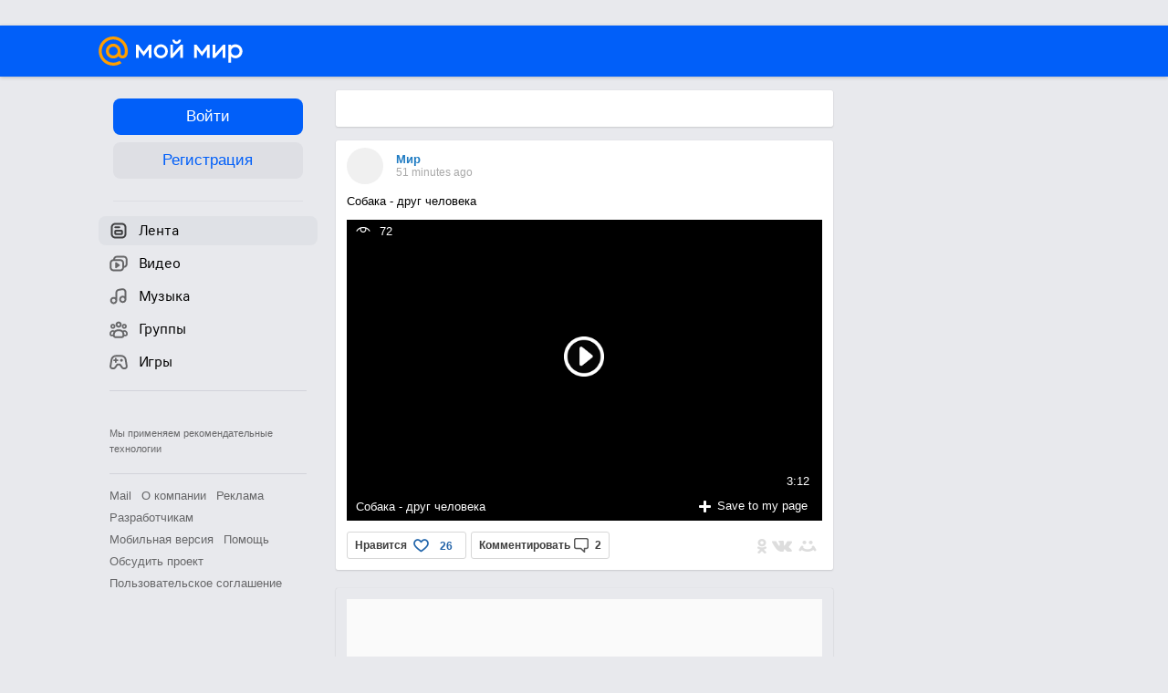

--- FILE ---
content_type: text/html; charset=UTF-8
request_url: https://my.mail.ru/?page=https%3a%2f%2fmy.mail.ru%2fmail%2fketikkk%2finfo
body_size: 118952
content:
<!DOCTYPE html><html class="unauthorised-user window-loading">





















	<head data-comet="">
		<meta http-equiv="X-UA-Compatible" content="IE=edge" />
		
		

		<style type="text/css">
	body.css-error {
		position: absolute;
		top: 0;
		left: 0;
		width: 100%;
		height: 100%;
		margin: 0;
		padding: 0;
		overflow: hidden;
		font-family: arial;
	}
	.b-css-error {
		position: fixed;
		top: 0;
		left: 0;
		width: 100%;
		height: 100%;
		background-color: #DDDDDD;
		z-index: 1000;
	}
	.b-css-error__message {
		position: absolute;
		top: 50%;
		left: 50%;
		width: 540px;
		height: 150px;
		margin: -75px 0 0 -270px;
		padding: 35px 0;
		box-sizing: border-box;
		background-color: #fff;
		border: solid 1px #BBBBBB;
		text-align: center;
		line-height: 25px;
	}

	.b-css-error__preloader {
		position:relative;
		width:80px;
		height:5px;
		margin: 15px auto;
	}

	.b-css-error_preloader-ball {
		background-color:#353535;
		position:absolute;
		top:0;
		left:0;
		width:5px;
		height:5px;
		-moz-border-radius:10px;
		-moz-animation-name:css-error-preloader;
		-moz-animation-duration:1.3s;
		-moz-animation-iteration-count:infinite;
		-moz-animation-direction:linear;
		-webkit-border-radius:10px;
		-webkit-animation-name:css-error-preloader;
		-webkit-animation-duration:1.3s;
		-webkit-animation-iteration-count:infinite;
		-webkit-animation-direction:linear;
		-ms-border-radius:10px;
		-ms-animation-name:css-error-preloader;
		-ms-animation-duration:1.3s;
		-ms-animation-iteration-count:infinite;
		-ms-animation-direction:linear;
		-o-border-radius:10px;
		-o-animation-name:css-error-preloader;
		-o-animation-duration:1.3s;
		-o-animation-iteration-count:infinite;
		-o-animation-direction:linear;
		border-radius:10px;
		animation-name:css-error-preloader;
		animation-duration:1.3s;
		animation-iteration-count:infinite;
		animation-direction:linear;
	}

	.b-css-error_preloader-ball1 {
		-moz-animation-delay:0s;
		-webkit-animation-delay:0s;
		-ms-animation-delay:0s;
		-o-animation-delay:0s;
		animation-delay:0s;
	}

	.b-css-error_preloader-ball2{
		-moz-animation-delay:0.13s;
		-webkit-animation-delay:0.13s;
		-ms-animation-delay:0.13s;
		-o-animation-delay:0.13s;
		animation-delay:0.13s;
	}

	.b-css-error_preloader-ball3{
		-moz-animation-delay:0.26s;
		-webkit-animation-delay:0.26s;
		-ms-animation-delay:0.26s;
		-o-animation-delay:0.26s;
		animation-delay:0.26s;
	}

	.b-css-error_preloader-ball4{
		-moz-animation-delay:0.39s;
		-webkit-animation-delay:0.39s;
		-ms-animation-delay:0.39s;
		-o-animation-delay:0.39s;
		animation-delay:0.39s;
	}

	@-moz-keyframes css-error-preloader{
		0%{
			left:0px;
			background-color:#353535;
		}

		50%{
			left:80px;
			background-color:#FFFFFF;
		}

		100%{
			left:0px;
			background-color:#353535;
		}

	}

	@-webkit-keyframes css-error-preloader{
		0%{
			left:0px;
			background-color:#353535;
		}

		50%{
			left:80px;
			background-color:#FFFFFF;
		}

		100%{
			left:0px;
			background-color:#353535;
		}

		}

	@-ms-keyframes css-error-preloader{
		0%{
			left:0px;
			background-color:#353535;
		}

		50%{
			left:80px;
			background-color:#FFFFFF;
		}

		100%{
			left:0px;
			background-color:#353535;
		}

	}

	@-o-keyframes css-error-preloader{
		0%{
			left:0px;
			background-color:#353535;
		}

		50%{
			left:80px;
			background-color:#FFFFFF;
		}

		100%{
			left:0px;
			background-color:#353535;
		}

	}

	@keyframes css-error-preloader{
		0%{
			left:0px;
			background-color:#353535;
		}

		50%{
			left:80px;
			background-color:#FFFFFF;
		}

		100%{
			left:0px;
			background-color:#353535;
		}

	}

</style>

		<script type="text/javascript">try {document.domain = 'mail.ru';} catch (ignore) {}var rb_innerhtml = true;(function(){var p = document.location.hash,regexpGet = /(\?.*)+/,getStr = regexpGet.exec(p) ? regexpGet.exec(p)[0] : '',hideAll = function () {if (document.getElementsByTagName('html')[0]) {document.getElementsByTagName('html')[0].style.display = 'none';}};if(p && /^\#photo=/.test(p)) {var path = p.replace(/^\#photo=/, '').replace(regexpGet, '');if (!/^\/([^\/]+\/){3}\d+(\.html)?$/.test(path)) {return false;}path = path.split('/');hideAll();document.location = 'https://my.mail.ru/' + path[1] + '/' + path[2] + '/photo/' + path[3] + '/' + path[4] + '.html' + getStr;}if(p && /^\#video=/.test(p)) {var path = p.replace(/^\#video=/, '').replace(regexpGet, '');if (!/^\/([^\/]+\/){3}\d+(\.html)?$/.test(path)) {return false;}path = path.split('/');hideAll();document.location = 'https://my.mail.ru/' + path[1] + '/' + path[2] + '/video/' + path[3] + '/' + path[4] + '.html' + getStr;}if(p && /^\#multipost=\//.test(p)) {var path = p.replace(/^\#multipost=/, ''),reg = /(\/community\/[a-z0-9_\.\-]*\/)\?multipost_id\=([0-9a-zA-z]*)/;if (!reg.test(path)) {return false;}hideAll();document.location = 'https://my.mail.ru' + path;}if(p && /^\#history-layer=\//.test(p)) {var path = p.replace(/^\#history-layer=/, ''),reg = /(\/[^\/]*\/[a-z0-9_\.\-]*\/)\?(multi|micro)post_id\=([0-9a-zA-z]*)/;if (!reg.test(path)) {return false;}hideAll();document.location = 'https://my.mail.ru' + path;}})();window.version = 'ca4b3fb27a';(function () {function ErrorPage() {this.init();}ErrorPage.prototype = {cssClasses: {main: 'b-css-error',message: 'b-css-error__message',preloader: 'b-css-error__preloader',bodyError: 'css-error'},init: function () {this.el = document.createElement('div');this.el.className = this.cssClasses.main;this.createMessage();this.createProgress();document.body.appendChild(this.el);document.body.className += ' ' + this.cssClasses.bodyError;},createMessage: function () {var textElement;this.message = document.createElement('div');this.message.className = this.cssClasses.message;textElement = document.createElement('div');textElement.innerHTML = 'Что-то пошло не так, пожалуйста, подождите.';this.message.appendChild(textElement);textElement = document.createElement('div');textElement.innerHTML = 'Идет загрузка';this.message.appendChild(textElement);this.el.appendChild(this.message);},createProgress: function () {this.preloader = document.createElement('div');this.preloader.className = this.cssClasses.preloader;this.preloader.innerHTML = '' +'<div class="b-css-error_preloader-ball b-css-error_preloader-ball1"></div>' +'<div class="b-css-error_preloader-ball b-css-error_preloader-ball2"></div>' +'<div class="b-css-error_preloader-ball b-css-error_preloader-ball3"></div>' +'<div class="b-css-error_preloader-ball b-css-error_preloader-ball4"></div>';this.message.appendChild(this.preloader);},destroy: function () {if (this.el) {document.body.removeChild(this.el);delete this.el;}document.body.className = document.body.className.replace(this.cssClasses.bodyError, '');}};var errorPage;window.onErrorLoadStyle = function (linkElement) {var newStyle = document.createElement('link'),isMainCss = linkElement.href.indexOf('/ru/css/new/main') !== -1;newStyle.rel = 'stylesheet';newStyle.href = linkElement.href;newStyle.onerror = function () {setTimeout(window.onErrorLoadStyle.bind(this, linkElement), 1000);if (isMainCss) {window.loadCssError = true;}};if (isMainCss) {if (!errorPage && document && document.body) {errorPage = new ErrorPage();}newStyle.onload = function () {if (errorPage) {errorPage.destroy();}window.loadCssError = false;};}document.head.appendChild(newStyle);}})();window.startPageTime = new Date();var __PHS = {privateData: {href: 'https://my.mail.ru/my/userinfo'},authMenuLinks: [{text: 'Настройки',href: 'https://r.mail.ru/clb841583/my.mail.ru/my/editprops?view=main'}]};</script>

		
			<link rel="icon" href="https://my2.imgsmail.ru/mail/ru/images/my/compass/static/favicon/favicon.ico" />
			<link rel="shortcut icon" href="https://my2.imgsmail.ru/mail/ru/images/my/compass/static/favicon/favicon.ico" />
		

		

<link rel="stylesheet" onerror="onErrorLoadStyle(this)" type="text/css" href="https://my2.imgsmail.ru/mail/ru/css/new/main_rev94debffc7f.css"/>











		
		<script type="text/javascript">window.webConsole = {};window.webConsole.log = window.webConsole.time = window.webConsole.timeEnd = window.webConsole.timeStatus = window.webConsole.error = function () {};</script><script type="text/javascript">window.isCrossOriginEnabled = true;</script><script id="js-require-data" type="text/plain">{"avatarHost": "avt.foto.mail.ru","staticHost": "https://my2.imgsmail.ru/mail/ru/images/js/myjs/","contentHost": "content.foto.my.mail.ru","isTestServer": false,"isBeta": false,"isPsi": false,"useMin": true,"useHash": true,"useCdn": true,"cdnCount": 6,"branch": "","startModules": null,"bundles": ["audio-player","console","tmpl","util","video-html5"],"isEnableBooster": true,"isEnableDialogues": true,"pageType": "main"}</script><script type="text/plain" id="modules-defines">[{"name":"404/404","path":"404/404_rev705b470020"},{"name":"actions/actions-carousel","path":"actions/actions-carousel_reveeed496acf"},{"name":"actions/prizes","path":"actions/prizes_rev73b6500fd0"},{"name":"actions/tmpl/actions-prizes","path":"actions/tmpl/actions-prizes_rev1b20a69ca1"},{"name":"actions/tmpl/actions-promo","path":"actions/tmpl/actions-promo_rev1b20a69ca1"},{"name":"actions/tmpl/prize-image-block","path":"actions/tmpl/prize-image-block_rev1b20a69ca1"},{"name":"actions/tmpl/prize-popup","path":"actions/tmpl/prize-popup_rev1b20a69ca1"},{"name":"actions/tmpl/prizes-list-item","path":"actions/tmpl/prizes-list-item_rev1b20a69ca1"},{"name":"actions/user-actions","path":"actions/user-actions_rev339ca00426"},{"name":"actions/user-prize-popup","path":"actions/user-prize-popup_rev1b20a69ca1"},{"name":"additional-banners","path":"additional-banners/main_rev7f98c5bd3a"},{"name":"admin-links","path":"admin-links/main_rev844744282d"},{"name":"admin/tmpl/pages/wisher/calendars","path":"admin/tmpl/pages/wisher/calendars_rev635e20aaf7"},{"name":"admin/tmpl/pages/wisher/config","path":"admin/tmpl/pages/wisher/config_reve9438237af"},{"name":"admin/tmpl/pages/wisher/gifts","path":"admin/tmpl/pages/wisher/gifts_rev635e20aaf7"},{"name":"admin/tmpl/pages/wisher/holidays","path":"admin/tmpl/pages/wisher/holidays_rev635e20aaf7"},{"name":"admin/tmpl/pages/wisher/masks","path":"admin/tmpl/pages/wisher/masks_rev635e20aaf7"},{"name":"admin/tmpl/pages/wisher/promo-video","path":"admin/tmpl/pages/wisher/promo-video_rev635e20aaf7"},{"name":"admin/tmpl/wisher/calendar/calendar","path":"admin/tmpl/wisher/calendar/calendar_reve9438237af"},{"name":"admin/tmpl/wisher/calendar/calendars","path":"admin/tmpl/wisher/calendar/calendars_reve9438237af"},{"name":"admin/tmpl/wisher/calendar/edit-form","path":"admin/tmpl/wisher/calendar/edit-form_reve9438237af"},{"name":"admin/tmpl/wisher/calendar/edit-holiday-item","path":"admin/tmpl/wisher/calendar/edit-holiday-item_rev1da6df83bc"},{"name":"admin/tmpl/wisher/calendar/edit-holidays","path":"admin/tmpl/wisher/calendar/edit-holidays_rev1da6df83bc"},{"name":"admin/tmpl/wisher/calendar/edit-picture","path":"admin/tmpl/wisher/calendar/edit-picture_rev1da6df83bc"},{"name":"admin/tmpl/wisher/calendar/head","path":"admin/tmpl/wisher/calendar/head_reve9438237af"},{"name":"admin/tmpl/wisher/gifts/add-form","path":"admin/tmpl/wisher/gifts/add-form_rev1da6df83bc"},{"name":"admin/tmpl/wisher/gifts/day-cost","path":"admin/tmpl/wisher/gifts/day-cost_rev7c7a4dbd0b"},{"name":"admin/tmpl/wisher/gifts/edit-form","path":"admin/tmpl/wisher/gifts/edit-form_reve9438237af"},{"name":"admin/tmpl/wisher/gifts/edit-tag","path":"admin/tmpl/wisher/gifts/edit-tag_rev1da6df83bc"},{"name":"admin/tmpl/wisher/gifts/gift","path":"admin/tmpl/wisher/gifts/gift_reve9438237af"},{"name":"admin/tmpl/wisher/gifts/gifts","path":"admin/tmpl/wisher/gifts/gifts_reve9438237af"},{"name":"admin/tmpl/wisher/gifts/head","path":"admin/tmpl/wisher/gifts/head_reve9438237af"},{"name":"admin/tmpl/wisher/gifts/tag","path":"admin/tmpl/wisher/gifts/tag_reve9438237af"},{"name":"admin/tmpl/wisher/gifts/tag-form","path":"admin/tmpl/wisher/gifts/tag-form_reve9438237af"},{"name":"admin/tmpl/wisher/gifts/tags","path":"admin/tmpl/wisher/gifts/tags_reve9438237af"},{"name":"admin/tmpl/wisher/holiday/default-gift","path":"admin/tmpl/wisher/holiday/default-gift_rev7c7a4dbd0b"},{"name":"admin/tmpl/wisher/holiday/edit-date-item","path":"admin/tmpl/wisher/holiday/edit-date-item_rev1da6df83bc"},{"name":"admin/tmpl/wisher/holiday/edit-form","path":"admin/tmpl/wisher/holiday/edit-form_reve9438237af"},{"name":"admin/tmpl/wisher/holiday/edit-picture","path":"admin/tmpl/wisher/holiday/edit-picture_rev1da6df83bc"},{"name":"admin/tmpl/wisher/holiday/head","path":"admin/tmpl/wisher/holiday/head_reve9438237af"},{"name":"admin/tmpl/wisher/holiday/holiday","path":"admin/tmpl/wisher/holiday/holiday_reve9438237af"},{"name":"admin/tmpl/wisher/holiday/holidays","path":"admin/tmpl/wisher/holiday/holidays_reve9438237af"},{"name":"admin/tmpl/wisher/masks/edit-form","path":"admin/tmpl/wisher/masks/edit-form_reve9438237af"},{"name":"admin/tmpl/wisher/masks/edit-picture","path":"admin/tmpl/wisher/masks/edit-picture_reve9438237af"},{"name":"admin/tmpl/wisher/masks/edit-zip","path":"admin/tmpl/wisher/masks/edit-zip_reve9438237af"},{"name":"admin/tmpl/wisher/masks/head","path":"admin/tmpl/wisher/masks/head_reve9438237af"},{"name":"admin/tmpl/wisher/masks/mask","path":"admin/tmpl/wisher/masks/mask_reve9438237af"},{"name":"admin/tmpl/wisher/masks/masks","path":"admin/tmpl/wisher/masks/masks_reve9438237af"},{"name":"admin/tmpl/wisher/promo-video/edit-date-item","path":"admin/tmpl/wisher/promo-video/edit-date-item_reve9438237af"},{"name":"admin/tmpl/wisher/promo-video/edit-form","path":"admin/tmpl/wisher/promo-video/edit-form_reve9438237af"},{"name":"admin/tmpl/wisher/promo-video/edit-picture","path":"admin/tmpl/wisher/promo-video/edit-picture_reve9438237af"},{"name":"admin/tmpl/wisher/promo-video/edit-video","path":"admin/tmpl/wisher/promo-video/edit-video_reve9438237af"},{"name":"admin/tmpl/wisher/promo-video/head","path":"admin/tmpl/wisher/promo-video/head_reve9438237af"},{"name":"admin/tmpl/wisher/promo-video/video","path":"admin/tmpl/wisher/promo-video/video_reve9438237af"},{"name":"admin/tmpl/wisher/promo-video/videos","path":"admin/tmpl/wisher/promo-video/videos_reve9438237af"},{"name":"admin/wisher/base/add-form","path":"admin/wisher/base/add-form_revd9c24d5ad0"},{"name":"admin/wisher/base/collection","path":"admin/wisher/base/collection_revd9c24d5ad0"},{"name":"admin/wisher/base/edit-form","path":"admin/wisher/base/edit-form_revd9c24d5ad0"},{"name":"admin/wisher/base/edit-picture","path":"admin/wisher/base/edit-picture_revd9c24d5ad0"},{"name":"admin/wisher/base/item","path":"admin/wisher/base/item_revdd0225ad4d"},{"name":"admin/wisher/base/model","path":"admin/wisher/base/model_revd9c24d5ad0"},{"name":"admin/wisher/base/page","path":"admin/wisher/base/page_rev339ca00426"},{"name":"admin/wisher/calendar/add-form","path":"admin/wisher/calendar/add-form_revdd0225ad4d"},{"name":"admin/wisher/calendar/calendar","path":"admin/wisher/calendar/calendar_revdd0225ad4d"},{"name":"admin/wisher/calendar/edit-form","path":"admin/wisher/calendar/edit-form_revdd0225ad4d"},{"name":"admin/wisher/calendar/edit-holidays","path":"admin/wisher/calendar/edit-holidays_revdd0225ad4d"},{"name":"admin/wisher/calendar/edit-picture","path":"admin/wisher/calendar/edit-picture_revdd0225ad4d"},{"name":"admin/wisher/calendar/page","path":"admin/wisher/calendar/page_revdd0225ad4d"},{"name":"admin/wisher/collections/calendars","path":"admin/wisher/collections/calendars_revdd0225ad4d"},{"name":"admin/wisher/collections/gifts","path":"admin/wisher/collections/gifts_revdd0225ad4d"},{"name":"admin/wisher/collections/holidays","path":"admin/wisher/collections/holidays_revdd0225ad4d"},{"name":"admin/wisher/collections/masks","path":"admin/wisher/collections/masks_revdd0225ad4d"},{"name":"admin/wisher/collections/promo-video","path":"admin/wisher/collections/promo-video_revdd0225ad4d"},{"name":"admin/wisher/collections/tags","path":"admin/wisher/collections/tags_revdd0225ad4d"},{"name":"admin/wisher/gifts/add-form","path":"admin/wisher/gifts/add-form_revdd0225ad4d"},{"name":"admin/wisher/gifts/edit-form","path":"admin/wisher/gifts/edit-form_revdd0225ad4d"},{"name":"admin/wisher/gifts/gift","path":"admin/wisher/gifts/gift_revdd0225ad4d"},{"name":"admin/wisher/gifts/page","path":"admin/wisher/gifts/page_revdd0225ad4d"},{"name":"admin/wisher/gifts/tags","path":"admin/wisher/gifts/tags_revdd0225ad4d"},{"name":"admin/wisher/holiday/add-form","path":"admin/wisher/holiday/add-form_revdd0225ad4d"},{"name":"admin/wisher/holiday/default-gift","path":"admin/wisher/holiday/default-gift_revdd0225ad4d"},{"name":"admin/wisher/holiday/edit-form","path":"admin/wisher/holiday/edit-form_revf41bf09084"},{"name":"admin/wisher/holiday/edit-picture","path":"admin/wisher/holiday/edit-picture_revdd0225ad4d"},{"name":"admin/wisher/holiday/holiday","path":"admin/wisher/holiday/holiday_revdd0225ad4d"},{"name":"admin/wisher/holiday/page","path":"admin/wisher/holiday/page_revdd0225ad4d"},{"name":"admin/wisher/masks/add-form","path":"admin/wisher/masks/add-form_revdd0225ad4d"},{"name":"admin/wisher/masks/edit-form","path":"admin/wisher/masks/edit-form_revdd0225ad4d"},{"name":"admin/wisher/masks/edit-picture","path":"admin/wisher/masks/edit-picture_revdd0225ad4d"},{"name":"admin/wisher/masks/edit-zip","path":"admin/wisher/masks/edit-zip_revdd0225ad4d"},{"name":"admin/wisher/masks/mask","path":"admin/wisher/masks/mask_revdd0225ad4d"},{"name":"admin/wisher/masks/page","path":"admin/wisher/masks/page_revdd0225ad4d"},{"name":"admin/wisher/models/calendar","path":"admin/wisher/models/calendar_revdd0225ad4d"},{"name":"admin/wisher/models/gift","path":"admin/wisher/models/gift_revdd0225ad4d"},{"name":"admin/wisher/models/holiday","path":"admin/wisher/models/holiday_revdd0225ad4d"},{"name":"admin/wisher/models/mask","path":"admin/wisher/models/mask_revdd0225ad4d"},{"name":"admin/wisher/models/promo-video","path":"admin/wisher/models/promo-video_revdd0225ad4d"},{"name":"admin/wisher/models/tag","path":"admin/wisher/models/tag_revdd0225ad4d"},{"name":"admin/wisher/promo-video/add-form","path":"admin/wisher/promo-video/add-form_revdd0225ad4d"},{"name":"admin/wisher/promo-video/edit-form","path":"admin/wisher/promo-video/edit-form_revdd0225ad4d"},{"name":"admin/wisher/promo-video/edit-picture","path":"admin/wisher/promo-video/edit-picture_revdd0225ad4d"},{"name":"admin/wisher/promo-video/edit-video","path":"admin/wisher/promo-video/edit-video_revdd0225ad4d"},{"name":"admin/wisher/promo-video/page","path":"admin/wisher/promo-video/page_revdd0225ad4d"},{"name":"admin/wisher/promo-video/promo-video","path":"admin/wisher/promo-video/promo-video_revdd0225ad4d"},{"name":"admin/wisher/utils","path":"admin/wisher/utils_reve9438237af"},{"name":"animated-tabs","path":"animated-tabs/main_revbd1169583c"},{"name":"anketa","path":"anketa/main_revff85fd8484"},{"name":"anketa/languages","path":"anketa/languages_revff85fd8484"},{"name":"anketa/partner","path":"anketa/partner_revff85fd8484"},{"name":"anketa/region","path":"anketa/region_reve37205de4b"},{"name":"app","path":"app/main_reva446296012"},{"name":"app.init","path":"app.init_revb7f5eb4395"},{"name":"app/banners","path":"app/banners_revf7c80c8421"},{"name":"app/channel","path":"app/channel_reve5920a456e"},{"name":"app/comet","path":"app/comet_revff85fd8484"},{"name":"app/history","path":"app/history_revdc0135438b"},{"name":"app/page-loader","path":"app/page-loader_revf71af83bd2"},{"name":"app/process-go-options","path":"app/process-go-options_revbd1169583c"},{"name":"app/section","path":"app/section_revbd1169583c"},{"name":"app/timing-stat","path":"app/timing-stat_revff85fd8484"},{"name":"app_catalog","path":"app_catalog/main_revbeeb43919a"},{"name":"app_catalog-old","path":"app_catalog-old/main_rev90871c6048"},{"name":"app_catalog-old/best","path":"app_catalog-old/best_revc96c19cba1"},{"name":"app_catalog-old/carousel","path":"app_catalog-old/carousel_revc96c19cba1"},{"name":"app_catalog-old/countdown","path":"app_catalog-old/countdown_revc96c19cba1"},{"name":"app_catalog-old/hilo-tizer","path":"app_catalog-old/hilo-tizer_revdd0225ad4d"},{"name":"app_catalog-old/installed","path":"app_catalog-old/installed_revc96c19cba1"},{"name":"app_catalog-old/leftmenu","path":"app_catalog-old/leftmenu_revc96c19cba1"},{"name":"app_catalog-old/notify","path":"app_catalog-old/notify_revc96c19cba1"},{"name":"app_catalog-old/promo/bonus-popup","path":"app_catalog-old/promo/bonus-popup_revc96c19cba1"},{"name":"app_catalog-old/tmpl/best","path":"app_catalog-old/tmpl/best_revc96c19cba1"},{"name":"app_catalog-old/tmpl/carousel","path":"app_catalog-old/tmpl/carousel_revc96c19cba1"},{"name":"app_catalog-old/tmpl/countdown","path":"app_catalog-old/tmpl/countdown_revc96c19cba1"},{"name":"app_catalog-old/tmpl/game-card","path":"app_catalog-old/tmpl/game-card_rev35826af76f"},{"name":"app_catalog-old/tmpl/game-card-friends","path":"app_catalog-old/tmpl/game-card-friends_revc96c19cba1"},{"name":"app_catalog-old/tmpl/game-notifies","path":"app_catalog-old/tmpl/game-notifies_revc96c19cba1"},{"name":"app_catalog-old/tmpl/game-notifies-list","path":"app_catalog-old/tmpl/game-notifies-list_revc96c19cba1"},{"name":"app_catalog-old/tmpl/hilo-tizer","path":"app_catalog-old/tmpl/hilo-tizer_revb29c08b37f"},{"name":"app_catalog-old/tmpl/installed","path":"app_catalog-old/tmpl/installed_revc96c19cba1"},{"name":"app_catalog-old/tmpl/list","path":"app_catalog-old/tmpl/list_revc96c19cba1"},{"name":"app_catalog-old/tmpl/list-item","path":"app_catalog-old/tmpl/list-item_revc96c19cba1"},{"name":"app_catalog-old/user-apps","path":"app_catalog-old/user-apps_revc96c19cba1"},{"name":"app_catalog-old/view/catalog","path":"app_catalog-old/view/catalog_revc96c19cba1"},{"name":"app_catalog/app-of-the-day","path":"app_catalog/app-of-the-day_revc6f27588fd"},{"name":"app_catalog/carousel","path":"app_catalog/carousel_revc96caa38df"},{"name":"app_catalog/chosenGenreApps","path":"app_catalog/chosenGenreApps_rev0de2a3f73c"},{"name":"app_catalog/countdown","path":"app_catalog/countdown_rev9651d9990a"},{"name":"app_catalog/genreApps","path":"app_catalog/genreApps_revb58896eead"},{"name":"app_catalog/hilo-tizer","path":"app_catalog/hilo-tizer_revb7f5eb4395"},{"name":"app_catalog/installed","path":"app_catalog/installed_rev9f63ec6d6c"},{"name":"app_catalog/leftmenu","path":"app_catalog/leftmenu_revbd1169583c"},{"name":"app_catalog/notify","path":"app_catalog/notify_rev35826af76f"},{"name":"app_catalog/promo/bonus-popup","path":"app_catalog/promo/bonus-popup_revc1ea394468"},{"name":"app_catalog/tmpl/app-of-the-day","path":"app_catalog/tmpl/app-of-the-day_revc6f27588fd"},{"name":"app_catalog/tmpl/apps-genre","path":"app_catalog/tmpl/apps-genre_revc96c19cba1"},{"name":"app_catalog/tmpl/best","path":"app_catalog/tmpl/best_revff85fd8484"},{"name":"app_catalog/tmpl/carousel","path":"app_catalog/tmpl/carousel_rev0de2a3f73c"},{"name":"app_catalog/tmpl/countdown","path":"app_catalog/tmpl/countdown_revff85fd8484"},{"name":"app_catalog/tmpl/game-card","path":"app_catalog/tmpl/game-card_rev0de2a3f73c"},{"name":"app_catalog/tmpl/game-card-friends","path":"app_catalog/tmpl/game-card-friends_rev520f684f4e"},{"name":"app_catalog/tmpl/game-notifies","path":"app_catalog/tmpl/game-notifies_revff85fd8484"},{"name":"app_catalog/tmpl/game-notifies-list","path":"app_catalog/tmpl/game-notifies-list_revbd1169583c"},{"name":"app_catalog/tmpl/hilo-tizer","path":"app_catalog/tmpl/hilo-tizer_rev988d94f6cd"},{"name":"app_catalog/tmpl/installed","path":"app_catalog/tmpl/installed_revc96c19cba1"},{"name":"app_catalog/tmpl/list","path":"app_catalog/tmpl/list_rev0de2a3f73c"},{"name":"app_catalog/tmpl/list-item","path":"app_catalog/tmpl/list-item_rev0de2a3f73c"},{"name":"app_catalog/tmpl/list-item-fake","path":"app_catalog/tmpl/list-item-fake_rev0f3caeedc8"},{"name":"app_catalog/tmpl/list-item-pic","path":"app_catalog/tmpl/list-item-pic_rev0de2a3f73c"},{"name":"app_catalog/user-apps","path":"app_catalog/user-apps_rev69b9e698b1"},{"name":"app_catalog/view/catalog","path":"app_catalog/view/catalog_rev94debffc7f"},{"name":"app_catalog/vkplay","path":"app_catalog/vkplay_reve0791fe47f"},{"name":"app_remove-popup","path":"app_remove-popup/main_revc99aacceb8"},{"name":"app_remove-popup/tmpl/removeAppPopup","path":"app_remove-popup/tmpl/removeAppPopup_revc96c19cba1"},{"name":"app_search","path":"app_search/main_revc96c19cba1"},{"name":"app_search/tmpl/list","path":"app_search/tmpl/list_rev5f12aff475"},{"name":"app_search/tmpl/list-item-search","path":"app_search/tmpl/list-item-search_rev5f12aff475"},{"name":"app_search/tmpl/removeAppPopup","path":"app_search/tmpl/removeAppPopup_rev2249895851"},{"name":"apps","path":"apps/main_reve9ab9a4ca5"},{"name":"apps-promo/collections/top","path":"apps-promo/collections/top_revbd1169583c"},{"name":"apps-promo/diamonds","path":"apps-promo/diamonds_rev44645fbf02"},{"name":"apps-promo/double-mailiki","path":"apps-promo/double-mailiki_rev44645fbf02"},{"name":"apps-promo/easy-money","path":"apps-promo/easy-money_revb3feb3e0e7"},{"name":"apps-promo/game-club","path":"apps-promo/game-club_rev9ee13f5191"},{"name":"apps-promo/inc/wheel-of-fortune-bonus","path":"apps-promo/inc/wheel-of-fortune-bonus_rev12c722b871"},{"name":"apps-promo/inc/wheel-of-fortune-wheel","path":"apps-promo/inc/wheel-of-fortune-wheel_rev12c722b871"},{"name":"apps-promo/models/wheel-of-fortune","path":"apps-promo/models/wheel-of-fortune_rev12c722b871"},{"name":"apps-promo/retention-gift","path":"apps-promo/retention-gift_rev44645fbf02"},{"name":"apps-promo/rx2","path":"apps-promo/rx2_rev44645fbf02"},{"name":"apps-promo/tmpl/modal-diamonds-bonus","path":"apps-promo/tmpl/modal-diamonds-bonus_revbd1169583c"},{"name":"apps-promo/tmpl/modal-diamonds-decor","path":"apps-promo/tmpl/modal-diamonds-decor_rev2361bca24f"},{"name":"apps-promo/tmpl/modal-diamonds-rules","path":"apps-promo/tmpl/modal-diamonds-rules_rev3ac15932d4"},{"name":"apps-promo/tmpl/modal-diamonds-top","path":"apps-promo/tmpl/modal-diamonds-top_rev2361bca24f"},{"name":"apps-promo/tmpl/modal-diamonds-top-list","path":"apps-promo/tmpl/modal-diamonds-top-list_rev2361bca24f"},{"name":"apps-promo/tmpl/modal-easy-money","path":"apps-promo/tmpl/modal-easy-money_revb3feb3e0e7"},{"name":"apps-promo/tmpl/modal-retention-gift","path":"apps-promo/tmpl/modal-retention-gift_rev44645fbf02"},{"name":"apps-promo/tmpl/modal-retention-gift-catched","path":"apps-promo/tmpl/modal-retention-gift-catched_revcd07f7d71c"},{"name":"apps-promo/tmpl/modal-retention-gift-rules","path":"apps-promo/tmpl/modal-retention-gift-rules_revd1747cec74"},{"name":"apps-promo/tmpl/modal-retention-gift-welcome","path":"apps-promo/tmpl/modal-retention-gift-welcome_revd2a1fd5fe8"},{"name":"apps-promo/tmpl/modal-toy-set","path":"apps-promo/tmpl/modal-toy-set_rev0f46dd18ba"},{"name":"apps-promo/tmpl/modal-toy-set-bonus","path":"apps-promo/tmpl/modal-toy-set-bonus_rev0f46dd18ba"},{"name":"apps-promo/tmpl/modal-toy-set-error","path":"apps-promo/tmpl/modal-toy-set-error_rev0f46dd18ba"},{"name":"apps-promo/tmpl/modal-toy-set-rules","path":"apps-promo/tmpl/modal-toy-set-rules_rev0f46dd18ba"},{"name":"apps-promo/tmpl/modal-toy-set-toy","path":"apps-promo/tmpl/modal-toy-set-toy_rev0f46dd18ba"},{"name":"apps-promo/tmpl/modal-wheel-of-fortune","path":"apps-promo/tmpl/modal-wheel-of-fortune_rev12c722b871"},{"name":"apps-promo/tmpl/modal-wheel-of-fortune-bonus","path":"apps-promo/tmpl/modal-wheel-of-fortune-bonus_rev12c722b871"},{"name":"apps-promo/tmpl/modal-wheel-of-fortune-error","path":"apps-promo/tmpl/modal-wheel-of-fortune-error_rev12c722b871"},{"name":"apps-promo/tmpl/modal-x2-rules","path":"apps-promo/tmpl/modal-x2-rules_rev35826af76f"},{"name":"apps-promo/toy-set","path":"apps-promo/toy-set_rev44645fbf02"},{"name":"apps-promo/wheel-of-fortune","path":"apps-promo/wheel-of-fortune_rev44645fbf02"},{"name":"apps/catalog","path":"apps/catalog_reva51dfb0339"},{"name":"apps/countdown-element-container","path":"apps/countdown-element-container_rev91fde143bb"},{"name":"apps/disable-autoinit","path":"apps/disable-autoinit_revff85fd8484"},{"name":"apps/element-scroll","path":"apps/element-scroll_revff85fd8484"},{"name":"apps/event-countdown","path":"apps/event-countdown_rev91fde143bb"},{"name":"apps/external","path":"apps/external_rev7807292d01"},{"name":"apps/external-src","path":"apps/external-src_rev6a65a00bc0"},{"name":"apps/game-bubble","path":"apps/game-bubble_rev91fde143bb"},{"name":"apps/game-bubbles","path":"apps/game-bubbles_rev91fde143bb"},{"name":"apps/hilo-game","path":"apps/hilo-game_revb7f5eb4395"},{"name":"apps/hilo-helpers","path":"apps/hilo-helpers_revc743d71c84"},{"name":"apps/hilo-howto","path":"apps/hilo-howto_revc743d71c84"},{"name":"apps/modal","path":"apps/modal_rev12c722b871"},{"name":"apps/preroll","path":"apps/preroll_revcccb980eca"},{"name":"apps/promo","path":"apps/promo_rev82107a1120"},{"name":"apps/promo-layer","path":"apps/promo-layer_rev1aa3496a9d"},{"name":"apps/score","path":"apps/score_revbd1169583c"},{"name":"apps/tmpl/catalog","path":"apps/tmpl/catalog_revff85fd8484"},{"name":"apps/tmpl/create-my-notification","path":"apps/tmpl/create-my-notification_revf26e3150d4"},{"name":"apps/tmpl/game-bubble","path":"apps/tmpl/game-bubble_rev052150aacf"},{"name":"apps/tmpl/hilo-suitable-apps","path":"apps/tmpl/hilo-suitable-apps_rev90871c6048"},{"name":"apps/tmpl/hilo-top","path":"apps/tmpl/hilo-top_rev90871c6048"},{"name":"apps/tmpl/modal","path":"apps/tmpl/modal_rev2361bca24f"},{"name":"apps/tmpl/preroll","path":"apps/tmpl/preroll_revcccb980eca"},{"name":"apps/tmpl/promo-layer","path":"apps/tmpl/promo-layer_rev9352dc081a"},{"name":"apps/tmpl/promo-layer-slide","path":"apps/tmpl/promo-layer-slide_rev9352dc081a"},{"name":"apps/tmpl/score-top","path":"apps/tmpl/score-top_revbd1169583c"},{"name":"audio-player","path":"audio-player/main_revff85fd8484"},{"name":"audio-player/player","path":"audio-player/player_rev67fe8d3f21"},{"name":"audio-player/playlist","path":"audio-player/playlist_revff85fd8484"},{"name":"audio-player/track","path":"audio-player/track_rev4213dc577a"},{"name":"audio_player","path":"audio_player/main_rev7aa487c7bd"},{"name":"auth-info","path":"auth-info/main_rev5f12aff475"},{"name":"authorization","path":"authorization/main_rev368dbcdda1"},{"name":"avatar-edit","path":"avatar-edit/main_rev1e4c553239"},{"name":"avatar-edit/popup","path":"avatar-edit/popup_revdd0225ad4d"},{"name":"avatar-edit/tmpl/main","path":"avatar-edit/tmpl/main_rev8bca542c51"},{"name":"balance/balance","path":"balance/balance_reve5920a456e"},{"name":"balance/balance-details","path":"balance/balance-details_reve5920a456e"},{"name":"balance/models/balance-model","path":"balance/models/balance-model_revfaee9c1b3a"},{"name":"balance/tmpl/app-navigation-balance","path":"balance/tmpl/app-navigation-balance_reve5920a456e"},{"name":"balance/tmpl/balance","path":"balance/tmpl/balance_rev8d34c60974"},{"name":"balance/tmpl/balance-detail-popup-content","path":"balance/tmpl/balance-detail-popup-content_reve5920a456e"},{"name":"balance/tmpl/balance-details","path":"balance/tmpl/balance-details_reve5920a456e"},{"name":"banner-updater/index","path":"banner-updater/index_revdd0225ad4d"},{"name":"banners-block/index","path":"banners-block/index_revbffe6e4809"},{"name":"base/collection","path":"base/collection_rev131693430b"},{"name":"base/event","path":"base/event_rev131693430b"},{"name":"base/model","path":"base/model_rev131693430b"},{"name":"base/page","path":"base/page_revcd07f7d71c"},{"name":"base/router","path":"base/router_rev131693430b"},{"name":"base/view","path":"base/view_revd360c5c6ff"},{"name":"battlepass","path":"battlepass/main_revf86cc935c3"},{"name":"battlepass/enums","path":"battlepass/enums_rev7f98c5bd3a"},{"name":"battlepass/helpers","path":"battlepass/helpers_rev25d78fd994"},{"name":"battlepass/index","path":"battlepass/index_rev7f98c5bd3a"},{"name":"battlepass/tmpl/battlepass","path":"battlepass/tmpl/battlepass_rev25d78fd994"},{"name":"battlepass/tmpl/countdown","path":"battlepass/tmpl/countdown_rev7f98c5bd3a"},{"name":"battlepass/tmpl/levels","path":"battlepass/tmpl/levels_rev25d78fd994"},{"name":"battlepass/tmpl/open","path":"battlepass/tmpl/open_rev7f98c5bd3a"},{"name":"battlepass/tmpl/premium","path":"battlepass/tmpl/premium_rev7f98c5bd3a"},{"name":"battlepass/tmpl/prize","path":"battlepass/tmpl/prize_rev7f98c5bd3a"},{"name":"battlepass/tmpl/rules","path":"battlepass/tmpl/rules_rev7f98c5bd3a"},{"name":"battlepass/tmpl/state","path":"battlepass/tmpl/state_rev25d78fd994"},{"name":"battlepass/tmpl/table","path":"battlepass/tmpl/table_rev7f98c5bd3a"},{"name":"battlepass/types","path":"battlepass/types_rev7f98c5bd3a"},{"name":"blocks/tmpl/css-versions","path":"blocks/tmpl/css-versions_rev635e20aaf7"},{"name":"blocks/tmpl/custom/svg-sprite-game-client-promo-versions","path":"blocks/tmpl/custom/svg-sprite-game-client-promo-versions_rev91fde143bb"},{"name":"blocks/tmpl/js-versions","path":"blocks/tmpl/js-versions_revca4b3fb27a"},{"name":"blocks/tmpl/svg-sprite-all-versions","path":"blocks/tmpl/svg-sprite-all-versions_revbeeb43919a"},{"name":"blocks/tmpl/svg-sprite-music-versions","path":"blocks/tmpl/svg-sprite-music-versions_rev8181ec5380"},{"name":"blocks/tmpl/svg-sprite-promo-versions","path":"blocks/tmpl/svg-sprite-promo-versions_rev91fde143bb"},{"name":"breadcrumbs/breadcrumbs","path":"breadcrumbs/breadcrumbs_revd003683cf4"},{"name":"bundles/all","path":"bundles/all_rev8181ec5380"},{"name":"bundles/audio-player","path":"bundles/audio-player_rev67fe8d3f21"},{"name":"bundles/tmpl","path":"bundles/tmpl_reve5920a456e"},{"name":"bundles/util","path":"bundles/util_revd203ebda19"},{"name":"bundles/video-html5","path":"bundles/video-html5_rev9550460280"},{"name":"buy-badges","path":"buy-badges/main_rev9ef5ddb9a3"},{"name":"buy-badges/main-old","path":"buy-badges/main-old_rev9ef5ddb9a3"},{"name":"buy-badges/tmpl/buy-badges-popup","path":"buy-badges/tmpl/buy-badges-popup_rev988d94f6cd"},{"name":"captcha","path":"captcha/main_rev4582479046"},{"name":"captcha/tmpl/main","path":"captcha/tmpl/main_revff85fd8484"},{"name":"cashback-history/cashback-history","path":"cashback-history/cashback-history_rev64d8bc48dd"},{"name":"cashback-history/tmpl/cashback-history","path":"cashback-history/tmpl/cashback-history_rev64d8bc48dd"},{"name":"cashback-history/tmpl/cashback-history-item","path":"cashback-history/tmpl/cashback-history-item_rev64d8bc48dd"},{"name":"catalog","path":"catalog/main_revff85fd8484"},{"name":"catalog/friends","path":"catalog/friends_revec1bdbf33a"},{"name":"catalog/main/filter","path":"catalog/main/filter_revff85fd8484"},{"name":"catalog/main/list","path":"catalog/main/list_reva446296012"},{"name":"catalog/main/search","path":"catalog/main/search_revff85fd8484"},{"name":"chart","path":"chart/main_revbd1169583c"},{"name":"chart/highcharts","path":"chart/highcharts_revbd1169583c"},{"name":"checkbox-list","path":"checkbox-list/main_reve5920a456e"},{"name":"checkbox-list/index","path":"checkbox-list/index_revdd0225ad4d"},{"name":"checkbox-list/tmpl/checkbox","path":"checkbox-list/tmpl/checkbox_revdd0225ad4d"},{"name":"checkbox-list/tmpl/checkboxList","path":"checkbox-list/tmpl/checkboxList_revdd0225ad4d"},{"name":"checkbox-list/types","path":"checkbox-list/types_reve5920a456e"},{"name":"choice-friends","path":"choice-friends/main_revff85fd8484"},{"name":"choice-friends/tmpl/partner/main","path":"choice-friends/tmpl/partner/main_rev3972016021"},{"name":"client-server","path":"client-server_rev9550460280"},{"name":"collections/actions/list","path":"collections/actions/list_revb58896eead"},{"name":"collections/apps/catalog","path":"collections/apps/catalog_reveeed496acf"},{"name":"collections/apps/catalog-my","path":"collections/apps/catalog-my_rev0de2a3f73c"},{"name":"collections/apps/catalog-old","path":"collections/apps/catalog-old_revc96c19cba1"},{"name":"collections/apps/catalog-vkplay","path":"collections/apps/catalog-vkplay_reve0791fe47f"},{"name":"collections/apps/friends","path":"collections/apps/friends_revbd1169583c"},{"name":"collections/apps/notifies","path":"collections/apps/notifies_revbd1169583c"},{"name":"collections/apps/recommendations","path":"collections/apps/recommendations_revbd1169583c"},{"name":"collections/apps/search","path":"collections/apps/search_reve13d842fe8"},{"name":"collections/apps/types","path":"collections/apps/types_reveeed496acf"},{"name":"collections/audio/items","path":"collections/audio/items_revbd1169583c"},{"name":"collections/audio/playlists","path":"collections/audio/playlists_revbd1169583c"},{"name":"collections/audio/search","path":"collections/audio/search_revbd1169583c"},{"name":"collections/audio/suggest","path":"collections/audio/suggest_revdd0225ad4d"},{"name":"collections/comments/comments","path":"collections/comments/comments_revbd1169583c"},{"name":"collections/dialogues/list","path":"collections/dialogues/list_reve13d842fe8"},{"name":"collections/dialogues/messages","path":"collections/dialogues/messages_revbd1169583c"},{"name":"collections/education/college/faculties","path":"collections/education/college/faculties_revbd1169583c"},{"name":"collections/education/college/items","path":"collections/education/college/items_revbd1169583c"},{"name":"collections/education/institute/departments","path":"collections/education/institute/departments_revbd1169583c"},{"name":"collections/education/institute/faculties","path":"collections/education/institute/faculties_revbd1169583c"},{"name":"collections/education/institute/items","path":"collections/education/institute/items_revbd1169583c"},{"name":"collections/education/schools","path":"collections/education/schools_revbd1169583c"},{"name":"collections/geo/cities","path":"collections/geo/cities_rev3972016021"},{"name":"collections/geo/countries","path":"collections/geo/countries_rev3972016021"},{"name":"collections/geo/geo","path":"collections/geo/geo_revbd1169583c"},{"name":"collections/geo/house","path":"collections/geo/house_revbd1169583c"},{"name":"collections/geo/regions","path":"collections/geo/regions_rev3972016021"},{"name":"collections/geo/search","path":"collections/geo/search_revbd1169583c"},{"name":"collections/geo/streets","path":"collections/geo/streets_revbd1169583c"},{"name":"collections/groups/items","path":"collections/groups/items_revbd1169583c"},{"name":"collections/hashtags/suggest","path":"collections/hashtags/suggest_revdd0225ad4d"},{"name":"collections/moderation/queue","path":"collections/moderation/queue_revbd1169583c"},{"name":"collections/notifications/alerts","path":"collections/notifications/alerts_rev35826af76f"},{"name":"collections/notifications/list","path":"collections/notifications/list_revdd0225ad4d"},{"name":"collections/notifications/settings","path":"collections/notifications/settings_revbd1169583c"},{"name":"collections/photo/albums","path":"collections/photo/albums_revbd1169583c"},{"name":"collections/photo/items","path":"collections/photo/items_revbd1169583c"},{"name":"collections/users/comment-mention-users","path":"collections/users/comment-mention-users_revbd1169583c"},{"name":"collections/users/followers","path":"collections/users/followers_revbd1169583c"},{"name":"collections/users/friends","path":"collections/users/friends_revbd1169583c"},{"name":"collections/users/search","path":"collections/users/search_revf71af83bd2"},{"name":"collections/users/visitors","path":"collections/users/visitors_revbd1169583c"},{"name":"collections/video/albums","path":"collections/video/albums_revbd1169583c"},{"name":"collections/video/best","path":"collections/video/best_revbd1169583c"},{"name":"collections/video/channels","path":"collections/video/channels_revbd1169583c"},{"name":"collections/video/channels-with-promo","path":"collections/video/channels-with-promo_revbd1169583c"},{"name":"collections/video/follows","path":"collections/video/follows_revbd1169583c"},{"name":"collections/video/friends","path":"collections/video/friends_revbd1169583c"},{"name":"collections/video/items","path":"collections/video/items_revf33aa984bf"},{"name":"collections/video/recommend","path":"collections/video/recommend_revbd1169583c"},{"name":"collections/video/related","path":"collections/video/related_revbd1169583c"},{"name":"collections/video/search","path":"collections/video/search_revbd9e073138"},{"name":"collections/video/subscriptions","path":"collections/video/subscriptions_revbd1169583c"},{"name":"collections/video/suggest","path":"collections/video/suggest_revdd0225ad4d"},{"name":"collections/video/top","path":"collections/video/top_reva60accd304"},{"name":"comments","path":"comments/main_revbd1169583c"},{"name":"comments/answer","path":"comments/answer_revff85fd8484"},{"name":"comments/item","path":"comments/item_revbd1169583c"},{"name":"comments/like","path":"comments/like_rev1da6df83bc"},{"name":"comments/stat","path":"comments/stat_revbd1169583c"},{"name":"comments/tmpl/item","path":"comments/tmpl/item_reva81b984acb"},{"name":"comments/tmpl/settings","path":"comments/tmpl/settings_revbd1169583c"},{"name":"comments/tmpl/text","path":"comments/tmpl/text_reva81b984acb"},{"name":"comments/tmpl/writer/audio-item","path":"comments/tmpl/writer/audio-item_revff85fd8484"},{"name":"comments/tmpl/writer/main","path":"comments/tmpl/writer/main_revbd1169583c"},{"name":"comments/tmpl/writer/photo-item","path":"comments/tmpl/writer/photo-item_revff85fd8484"},{"name":"comments/tmpl/writer/video-item","path":"comments/tmpl/writer/video-item_revff85fd8484"},{"name":"comments/writer","path":"comments/writer_reve13d842fe8"},{"name":"common/flash-support-detector","path":"common/flash-support-detector_rev0a5feef514"},{"name":"common/tmpl/avatars/avatar","path":"common/tmpl/avatars/avatar_revb91b6f9d08"},{"name":"common/tmpl/avatars/avatar-container","path":"common/tmpl/avatars/avatar-container_revf241112b94"},{"name":"common/tmpl/avatars/avatar-frame","path":"common/tmpl/avatars/avatar-frame_revb91b6f9d08"},{"name":"common/tmpl/badges/badge-online","path":"common/tmpl/badges/badge-online_rev35826af76f"},{"name":"common/tmpl/badges/badge-vip","path":"common/tmpl/badges/badge-vip_revf241112b94"},{"name":"common/value-changer","path":"common/value-changer_rev9651d9990a"},{"name":"community","path":"community/main_revff85fd8484"},{"name":"community-statistic","path":"community-statistic/main_revbd1169583c"},{"name":"community-statistic/item","path":"community-statistic/item_revbd1169583c"},{"name":"community/invite","path":"community/invite_revbd1169583c"},{"name":"community/jentry-join","path":"community/jentry-join_revbd1169583c"},{"name":"community/journal/journal","path":"community/journal/journal_rev9701da092c"},{"name":"community/journal/jupdate","path":"community/journal/jupdate_revbd1169583c"},{"name":"console-extensions","path":"console-extensions_revff85fd8484"},{"name":"content-tools/albums/access-form","path":"content-tools/albums/access-form_revbd1169583c"},{"name":"content-tools/albums/base-form","path":"content-tools/albums/base-form_revbd1169583c"},{"name":"content-tools/albums/cover-form","path":"content-tools/albums/cover-form_rev3972016021"},{"name":"content-tools/albums/create-album","path":"content-tools/albums/create-album_rev3972016021"},{"name":"content-tools/albums/edit-album","path":"content-tools/albums/edit-album_rev9357aae3b3"},{"name":"content-tools/albums/form","path":"content-tools/albums/form_rev1e4c553239"},{"name":"content-tools/albums/main","path":"content-tools/albums/main_rev1da6df83bc"},{"name":"content-tools/albums/selector","path":"content-tools/albums/selector_revf33aa984bf"},{"name":"content-tools/albums/sort-form","path":"content-tools/albums/sort-form_revbd1169583c"},{"name":"content-tools/audio/upload/albums/form","path":"content-tools/audio/upload/albums/form_rev3972016021"},{"name":"content-tools/audio/upload/button","path":"content-tools/audio/upload/button_revbd1169583c"},{"name":"content-tools/audio/upload/edit","path":"content-tools/audio/upload/edit_revbd9e073138"},{"name":"content-tools/audio/upload/edit-item","path":"content-tools/audio/upload/edit-item_revbd1169583c"},{"name":"content-tools/audio/upload/files/uploader","path":"content-tools/audio/upload/files/uploader_revbd1169583c"},{"name":"content-tools/audio/upload/main","path":"content-tools/audio/upload/main_reveb3dc005a3"},{"name":"content-tools/audio/upload/popup","path":"content-tools/audio/upload/popup_reveb3dc005a3"},{"name":"content-tools/audio/upload/search/form","path":"content-tools/audio/upload/search/form_revbd1169583c"},{"name":"content-tools/audio/upload/stat","path":"content-tools/audio/upload/stat_rev8f9b6d217d"},{"name":"content-tools/file-api/ajax","path":"content-tools/file-api/ajax_rev18b76e414f"},{"name":"content-tools/file-api/audio","path":"content-tools/file-api/audio_revadfe30a9b4"},{"name":"content-tools/file-api/file","path":"content-tools/file-api/file_revbd1169583c"},{"name":"content-tools/file-api/iframe","path":"content-tools/file-api/iframe_revbd1169583c"},{"name":"content-tools/file-api/image","path":"content-tools/file-api/image_rev8ff99f613a"},{"name":"content-tools/file-api/main","path":"content-tools/file-api/main_reve3101f36c0"},{"name":"content-tools/media/edit-form","path":"content-tools/media/edit-form_rev9cf14d32b6"},{"name":"content-tools/photo/ajax","path":"content-tools/photo/ajax_revff85fd8484"},{"name":"content-tools/photo/albums/access-form","path":"content-tools/photo/albums/access-form_revbd1169583c"},{"name":"content-tools/photo/albums/cover-form","path":"content-tools/photo/albums/cover-form_revbd1169583c"},{"name":"content-tools/photo/albums/create-album","path":"content-tools/photo/albums/create-album_revff85fd8484"},{"name":"content-tools/photo/albums/edit-album","path":"content-tools/photo/albums/edit-album_revff85fd8484"},{"name":"content-tools/photo/albums/sort-form","path":"content-tools/photo/albums/sort-form_revff85fd8484"},{"name":"content-tools/photo/item","path":"content-tools/photo/item_revbd1169583c"},{"name":"content-tools/photo/upload/albums/form","path":"content-tools/photo/upload/albums/form_revbd1169583c"},{"name":"content-tools/photo/upload/button","path":"content-tools/photo/upload/button_rev1da6df83bc"},{"name":"content-tools/photo/upload/camera/form","path":"content-tools/photo/upload/camera/form_rev1e4c553239"},{"name":"content-tools/photo/upload/camera/uploader","path":"content-tools/photo/upload/camera/uploader_revbd1169583c"},{"name":"content-tools/photo/upload/edit","path":"content-tools/photo/upload/edit_rev01423ea979"},{"name":"content-tools/photo/upload/edit-item","path":"content-tools/photo/upload/edit-item_revbd1169583c"},{"name":"content-tools/photo/upload/edit-item-base","path":"content-tools/photo/upload/edit-item-base_revbd1169583c"},{"name":"content-tools/photo/upload/edit-item-expanded","path":"content-tools/photo/upload/edit-item-expanded_revbd1169583c"},{"name":"content-tools/photo/upload/files/uploader","path":"content-tools/photo/upload/files/uploader_rev8ff99f613a"},{"name":"content-tools/photo/upload/main","path":"content-tools/photo/upload/main_revf33aa984bf"},{"name":"content-tools/photo/upload/network/form","path":"content-tools/photo/upload/network/form_revbd1169583c"},{"name":"content-tools/photo/upload/network/uploader","path":"content-tools/photo/upload/network/uploader_rev3972016021"},{"name":"content-tools/photo/upload/popup","path":"content-tools/photo/upload/popup_revf71af83bd2"},{"name":"content-tools/photo/upload/stat","path":"content-tools/photo/upload/stat_rev8f9b6d217d"},{"name":"content-tools/photo/upload/uploader","path":"content-tools/photo/upload/uploader_revbd1169583c"},{"name":"content-tools/tabs-form","path":"content-tools/tabs-form_revbd1169583c"},{"name":"content-tools/tmpl/albums/access-form","path":"content-tools/tmpl/albums/access-form_revbd1169583c"},{"name":"content-tools/tmpl/albums/base-form","path":"content-tools/tmpl/albums/base-form_revff85fd8484"},{"name":"content-tools/tmpl/albums/cover-form","path":"content-tools/tmpl/albums/cover-form_revbd1169583c"},{"name":"content-tools/tmpl/albums/main","path":"content-tools/tmpl/albums/main_revff85fd8484"},{"name":"content-tools/tmpl/albums/selector-create-album","path":"content-tools/tmpl/albums/selector-create-album_revff85fd8484"},{"name":"content-tools/tmpl/albums/sort-form","path":"content-tools/tmpl/albums/sort-form_reva81b984acb"},{"name":"content-tools/tmpl/audio/upload/album-item","path":"content-tools/tmpl/audio/upload/album-item_revff85fd8484"},{"name":"content-tools/tmpl/audio/upload/albums","path":"content-tools/tmpl/audio/upload/albums_rev3972016021"},{"name":"content-tools/tmpl/audio/upload/edit","path":"content-tools/tmpl/audio/upload/edit_revbd9e073138"},{"name":"content-tools/tmpl/audio/upload/edit-item","path":"content-tools/tmpl/audio/upload/edit-item_revff85fd8484"},{"name":"content-tools/tmpl/audio/upload/main","path":"content-tools/tmpl/audio/upload/main_revbd1169583c"},{"name":"content-tools/tmpl/audio/upload/popup-header","path":"content-tools/tmpl/audio/upload/popup-header_revff85fd8484"},{"name":"content-tools/tmpl/audio/upload/search","path":"content-tools/tmpl/audio/upload/search_revff85fd8484"},{"name":"content-tools/tmpl/media/edit-item","path":"content-tools/tmpl/media/edit-item_revbd1169583c"},{"name":"content-tools/tmpl/photo/item","path":"content-tools/tmpl/photo/item_revbd1169583c"},{"name":"content-tools/tmpl/photo/upload/album-item","path":"content-tools/tmpl/photo/upload/album-item_revff85fd8484"},{"name":"content-tools/tmpl/photo/upload/albums","path":"content-tools/tmpl/photo/upload/albums_rev617b8016ef"},{"name":"content-tools/tmpl/photo/upload/camera","path":"content-tools/tmpl/photo/upload/camera_revf71af83bd2"},{"name":"content-tools/tmpl/photo/upload/edit","path":"content-tools/tmpl/photo/upload/edit_revbd1169583c"},{"name":"content-tools/tmpl/photo/upload/edit-item","path":"content-tools/tmpl/photo/upload/edit-item_reva81b984acb"},{"name":"content-tools/tmpl/photo/upload/edit-item-expanded","path":"content-tools/tmpl/photo/upload/edit-item-expanded_revbd1169583c"},{"name":"content-tools/tmpl/photo/upload/edit-item-form","path":"content-tools/tmpl/photo/upload/edit-item-form_revbd1169583c"},{"name":"content-tools/tmpl/photo/upload/errors","path":"content-tools/tmpl/photo/upload/errors_revff85fd8484"},{"name":"content-tools/tmpl/photo/upload/main","path":"content-tools/tmpl/photo/upload/main_revc743d71c84"},{"name":"content-tools/tmpl/photo/upload/network","path":"content-tools/tmpl/photo/upload/network_revbd1169583c"},{"name":"content-tools/tmpl/photo/upload/network-item","path":"content-tools/tmpl/photo/upload/network-item_rev0bb90f2677"},{"name":"content-tools/tmpl/photo/upload/popup-header","path":"content-tools/tmpl/photo/upload/popup-header_revff85fd8484"},{"name":"content-tools/tmpl/photo/upload/small","path":"content-tools/tmpl/photo/upload/small_revbd1169583c"},{"name":"content-tools/tmpl/video/item","path":"content-tools/tmpl/video/item_revbd1169583c"},{"name":"content-tools/tmpl/video/upload/album-item","path":"content-tools/tmpl/video/upload/album-item_revff85fd8484"},{"name":"content-tools/tmpl/video/upload/albums","path":"content-tools/tmpl/video/upload/albums_rev617b8016ef"},{"name":"content-tools/upload/albums-form","path":"content-tools/upload/albums-form_revdb1d42906d"},{"name":"content-tools/upload/main","path":"content-tools/upload/main_revbd1169583c"},{"name":"content-tools/upload/popup","path":"content-tools/upload/popup_revc743d71c84"},{"name":"content-tools/upload/uploader","path":"content-tools/upload/uploader_revbd1169583c"},{"name":"content-tools/video/ajax","path":"content-tools/video/ajax_revd2a1fd5fe8"},{"name":"content-tools/video/albums-popup","path":"content-tools/video/albums-popup_rev617b8016ef"},{"name":"content-tools/video/albums/access-form","path":"content-tools/video/albums/access-form_revff85fd8484"},{"name":"content-tools/video/albums/cover-form","path":"content-tools/video/albums/cover-form_revbd1169583c"},{"name":"content-tools/video/albums/create-album","path":"content-tools/video/albums/create-album_revff85fd8484"},{"name":"content-tools/video/albums/edit-album","path":"content-tools/video/albums/edit-album_revff85fd8484"},{"name":"content-tools/video/albums/sort-form","path":"content-tools/video/albums/sort-form_revff85fd8484"},{"name":"content-tools/video/item","path":"content-tools/video/item_revbd1169583c"},{"name":"content-tools/video/upload-external","path":"content-tools/video/upload-external_reve9ab9a4ca5"},{"name":"content-tools/video/upload-item","path":"content-tools/video/upload-item_revb813bb02b9"},{"name":"content-tools/video/upload-popup","path":"content-tools/video/upload-popup_rev63975fae0e"},{"name":"counters","path":"counters_rev9ef5ddb9a3"},{"name":"custom-theme","path":"custom-theme/main_revff85fd8484"},{"name":"custom-theme/form","path":"custom-theme/form_revbd1169583c"},{"name":"custom-theme/themes","path":"custom-theme/themes_revff85fd8484"},{"name":"daily-tasks","path":"daily-tasks/main_rev9ef5ddb9a3"},{"name":"daily-tasks/complete-task-modal","path":"daily-tasks/complete-task-modal_rev7ddaa2a175"},{"name":"daily-tasks/enums","path":"daily-tasks/enums_rev988d94f6cd"},{"name":"daily-tasks/index","path":"daily-tasks/index_revdd0225ad4d"},{"name":"daily-tasks/mocks","path":"daily-tasks/mocks_rev988d94f6cd"},{"name":"daily-tasks/popups/buy-task-popup","path":"daily-tasks/popups/buy-task-popup_revb7f5eb4395"},{"name":"daily-tasks/popups/complete-task-popup","path":"daily-tasks/popups/complete-task-popup_rev988d94f6cd"},{"name":"daily-tasks/popups/configs-popup","path":"daily-tasks/popups/configs-popup_reve5920a456e"},{"name":"daily-tasks/tmpl/action-block","path":"daily-tasks/tmpl/action-block_revdd0225ad4d"},{"name":"daily-tasks/tmpl/change-task-tile","path":"daily-tasks/tmpl/change-task-tile_revdd0225ad4d"},{"name":"daily-tasks/tmpl/daily-task-error","path":"daily-tasks/tmpl/daily-task-error_revdd0225ad4d"},{"name":"daily-tasks/tmpl/inc/daily-task-graph","path":"daily-tasks/tmpl/inc/daily-task-graph_revdd0225ad4d"},{"name":"daily-tasks/tmpl/inc/daily-task-item","path":"daily-tasks/tmpl/inc/daily-task-item_revdd0225ad4d"},{"name":"daily-tasks/tmpl/inc/daily-task-price","path":"daily-tasks/tmpl/inc/daily-task-price_revdd0225ad4d"},{"name":"daily-tasks/tmpl/inc/daily-task-reward","path":"daily-tasks/tmpl/inc/daily-task-reward_revdd0225ad4d"},{"name":"daily-tasks/tmpl/inc/daily-task-widget-graph","path":"daily-tasks/tmpl/inc/daily-task-widget-graph_revc6f27588fd"},{"name":"daily-tasks/tmpl/inc/daily-task-widget-item","path":"daily-tasks/tmpl/inc/daily-task-widget-item_revc6f27588fd"},{"name":"daily-tasks/tmpl/popup-complete","path":"daily-tasks/tmpl/popup-complete_revdd0225ad4d"},{"name":"daily-tasks/tmpl/popup-configs","path":"daily-tasks/tmpl/popup-configs_revdd0225ad4d"},{"name":"daily-tasks/tmpl/widget","path":"daily-tasks/tmpl/widget_revc6f27588fd"},{"name":"daily-tasks/types","path":"daily-tasks/types_rev988d94f6cd"},{"name":"daily-tasks/utils/adapter","path":"daily-tasks/utils/adapter_rev988d94f6cd"},{"name":"daily-tasks/utils/get-task-difficulty-number","path":"daily-tasks/utils/get-task-difficulty-number_rev988d94f6cd"},{"name":"daily-tasks/utils/task-payment","path":"daily-tasks/utils/task-payment_rev988d94f6cd"},{"name":"delayed-posts","path":"delayed-posts/main_rev68c66c7a75"},{"name":"editblacklist","path":"editblacklist/main_revbd1169583c"},{"name":"editcommunity","path":"editcommunity/main_reve13d842fe8"},{"name":"end","path":"end_revff85fd8484"},{"name":"external/admanhtml-mm","path":"external/admanhtml-mm_revbd1169583c"},{"name":"external/block","path":"external/block_revb813bb02b9"},{"name":"external/candy2.min","path":"external/candy2.min_revc071c3035c"},{"name":"external/cookie","path":"external/cookie_revff85fd8484"},{"name":"external/dash.all.debug","path":"external/dash.all.debug_revb7d4b9de6d"},{"name":"external/dash.all.min","path":"external/dash.all.min_revb7d4b9de6d"},{"name":"external/eruda.min","path":"external/eruda.min_rev860067e3e5"},{"name":"external/streamsense","path":"external/streamsense_revbd1169583c"},{"name":"factory","path":"factory_revff85fd8484"},{"name":"foaf/tmpl/foaf","path":"foaf/tmpl/foaf_revbd1169583c"},{"name":"game-client","path":"game-client/main_revf241112b94"},{"name":"game-client-auth","path":"game-client-auth/main_rev91fde143bb"},{"name":"game-client-auth/portal","path":"game-client-auth/portal_revc99aacceb8"},{"name":"game-client/index","path":"game-client/index_rev91fde143bb"},{"name":"gifts","path":"gifts/main_rev3cd8112df6"},{"name":"gifts/enums","path":"gifts/enums_rev3cd8112df6"},{"name":"gifts/form","path":"gifts/form_rev5c6f778963"},{"name":"gifts/form-gift","path":"gifts/form-gift_revbd1169583c"},{"name":"gifts/form-gift-free","path":"gifts/form-gift-free_revbd1169583c"},{"name":"gifts/form-vip-status","path":"gifts/form-vip-status_rev64d8bc48dd"},{"name":"gifts/friend","path":"gifts/friend_revdf3afb45cc"},{"name":"gifts/gift","path":"gifts/gift_rev3cd8112df6"},{"name":"gifts/my","path":"gifts/my_revb76e64f6a7"},{"name":"gifts/send","path":"gifts/send_rev5c6f778963"},{"name":"gifts/tmpl/form","path":"gifts/tmpl/form_revdf3afb45cc"},{"name":"gifts/tmpl/friend-gifts-list-tmpl","path":"gifts/tmpl/friend-gifts-list-tmpl_revdf3afb45cc"},{"name":"gifts/tmpl/gifts-list","path":"gifts/tmpl/gifts-list_rev3cd8112df6"},{"name":"gifts/tmpl/mygifts-list","path":"gifts/tmpl/mygifts-list_revb76e64f6a7"},{"name":"gifts/tmpl/no-my-gifts","path":"gifts/tmpl/no-my-gifts_rev3cd8112df6"},{"name":"gifts/types","path":"gifts/types_rev3cd8112df6"},{"name":"group-catalog","path":"group-catalog/main_revff85fd8484"},{"name":"group-catalog/catalog","path":"group-catalog/catalog_revff85fd8484"},{"name":"group-catalog/invite-groups","path":"group-catalog/invite-groups_revff85fd8484"},{"name":"group-catalog/search-catalog","path":"group-catalog/search-catalog_revff85fd8484"},{"name":"group-catalog/user-groups","path":"group-catalog/user-groups_revff85fd8484"},{"name":"group-catalog/wookmark","path":"group-catalog/wookmark_revff85fd8484"},{"name":"handlebars-helpers","path":"handlebars-helpers/main_reve5920a456e"},{"name":"handlebars-helpers/debug","path":"handlebars-helpers/debug_revff85fd8484"},{"name":"handlebars-helpers/digitFormat","path":"handlebars-helpers/digitFormat_revff85fd8484"},{"name":"handlebars-helpers/escape","path":"handlebars-helpers/escape_revff85fd8484"},{"name":"handlebars-helpers/filed","path":"handlebars-helpers/filed_revc6f27588fd"},{"name":"handlebars-helpers/htmlentities","path":"handlebars-helpers/htmlentities_revff85fd8484"},{"name":"handlebars-helpers/icon","path":"handlebars-helpers/icon_revff85fd8484"},{"name":"handlebars-helpers/ifEq","path":"handlebars-helpers/ifEq_revff85fd8484"},{"name":"handlebars-helpers/ifGt","path":"handlebars-helpers/ifGt_revff85fd8484"},{"name":"handlebars-helpers/ifLt","path":"handlebars-helpers/ifLt_revff85fd8484"},{"name":"handlebars-helpers/ifNotEq","path":"handlebars-helpers/ifNotEq_revc96c19cba1"},{"name":"handlebars-helpers/inflect","path":"handlebars-helpers/inflect_revff85fd8484"},{"name":"handlebars-helpers/json-encode","path":"handlebars-helpers/json-encode_revff85fd8484"},{"name":"handlebars-helpers/json-stringify","path":"handlebars-helpers/json-stringify_revff85fd8484"},{"name":"handlebars-helpers/json-strip-end-brace","path":"handlebars-helpers/json-strip-end-brace_revff85fd8484"},{"name":"handlebars-helpers/number-human-format","path":"handlebars-helpers/number-human-format_revcccb980eca"},{"name":"handlebars-helpers/number-width","path":"handlebars-helpers/number-width_revff85fd8484"},{"name":"handlebars-helpers/plural","path":"handlebars-helpers/plural_revff85fd8484"},{"name":"handlebars-helpers/rb-count","path":"handlebars-helpers/rb-count_revff85fd8484"},{"name":"handlebars-helpers/recursion","path":"handlebars-helpers/recursion_revff85fd8484"},{"name":"handlebars-helpers/spaceless","path":"handlebars-helpers/spaceless_revd9c24d5ad0"},{"name":"handlebars-helpers/times","path":"handlebars-helpers/times_revff85fd8484"},{"name":"handlebars-helpers/unlessEq","path":"handlebars-helpers/unlessEq_revff85fd8484"},{"name":"hashtag","path":"hashtag/main_revcccb980eca"},{"name":"hashtag/collections/hashtags","path":"hashtag/collections/hashtags_revbd1169583c"},{"name":"hashtag/tmpl/hashtag_item","path":"hashtag/tmpl/hashtag_item_revbd1169583c"},{"name":"hashtag/tmpl/text","path":"hashtag/tmpl/text_revff85fd8484"},{"name":"head/alert","path":"head/alert_revb58896eead"},{"name":"head/buttons/dialogues","path":"head/buttons/dialogues_rev9701da092c"},{"name":"head/marketing","path":"head/marketing_revb58896eead"},{"name":"head/navigation","path":"head/navigation_rev1da6df83bc"},{"name":"head/tmpl/alerts/common-friends","path":"head/tmpl/alerts/common-friends_revff85fd8484"},{"name":"head/tmpl/alerts/playlist","path":"head/tmpl/alerts/playlist_revff85fd8484"},{"name":"hilo/reduce-cooldown","path":"hilo/reduce-cooldown_rev9ef5ddb9a3"},{"name":"holiday-action","path":"holiday-action/main_rev397d303081"},{"name":"holiday-action/helpers","path":"holiday-action/helpers_rev397d303081"},{"name":"holiday-action/index","path":"holiday-action/index_rev397d303081"},{"name":"holiday-action/tmpl/holiday-action","path":"holiday-action/tmpl/holiday-action_rev397d303081"},{"name":"holiday-action/tmpl/rules","path":"holiday-action/tmpl/rules_rev397d303081"},{"name":"holiday-action/types","path":"holiday-action/types_rev397d303081"},{"name":"holidays","path":"holidays/main_rev3cd8112df6"},{"name":"holidays/enums","path":"holidays/enums_rev3cd8112df6"},{"name":"holidays/friends-list","path":"holidays/friends-list_rev3cd8112df6"},{"name":"holidays/list","path":"holidays/list_rev3cd8112df6"},{"name":"holidays/tmpl/actual-holidays-list","path":"holidays/tmpl/actual-holidays-list_rev3cd8112df6"},{"name":"holidays/tmpl/empty","path":"holidays/tmpl/empty_rev3cd8112df6"},{"name":"holidays/tmpl/friends-holidays-list","path":"holidays/tmpl/friends-holidays-list_rev3cd8112df6"},{"name":"holidays/tmpl/holidays-list","path":"holidays/tmpl/holidays-list_rev3cd8112df6"},{"name":"holidays/types","path":"holidays/types_rev3cd8112df6"},{"name":"home/column_right","path":"home/column_right_rev4848af7f5a"},{"name":"home/column_right/apps","path":"home/column_right/apps_rev822ea0f310"},{"name":"home/column_right/collections/apps","path":"home/column_right/collections/apps_rev9b1e6a12eb"},{"name":"home/column_right/collections/sale","path":"home/column_right/collections/sale_rev13f7216582"},{"name":"home/column_right/main","path":"home/column_right/main_rev45bea50fb5"},{"name":"home/column_right/sale","path":"home/column_right/sale_rev822ea0f310"},{"name":"home/friend_suggests","path":"home/friend_suggests_reva446296012"},{"name":"home/guestbook","path":"home/guestbook_revbd1169583c"},{"name":"home/history","path":"home/history_revf282774a17"},{"name":"home/history/adv-post","path":"home/history/adv-post_revdd0225ad4d"},{"name":"home/history/adv-post-carousel","path":"home/history/adv-post-carousel_rev822ea0f310"},{"name":"home/history/apps-best","path":"home/history/apps-best_revcd07f7d71c"},{"name":"home/history/apps-carousel","path":"home/history/apps-carousel_rev822ea0f310"},{"name":"home/history/audio","path":"home/history/audio_revff85fd8484"},{"name":"home/history/audio-promo","path":"home/history/audio-promo_revbd1169583c"},{"name":"home/history/collections/hot-or-not-voted-users","path":"home/history/collections/hot-or-not-voted-users_revbd1169583c"},{"name":"home/history/edit-post","path":"home/history/edit-post_rev01423ea979"},{"name":"home/history/events","path":"home/history/events_revcb48d4c807"},{"name":"home/history/hot-or-not","path":"home/history/hot-or-not_revbd1169583c"},{"name":"home/history/models/friendsphotos","path":"home/history/models/friendsphotos_revbd1169583c"},{"name":"home/history/models/hot-or-not","path":"home/history/models/hot-or-not_revbd1169583c"},{"name":"home/history/models/video-promo","path":"home/history/models/video-promo_revbd1169583c"},{"name":"home/history/photos","path":"home/history/photos_revbd1169583c"},{"name":"home/history/repost","path":"home/history/repost_reva446296012"},{"name":"home/history/settings","path":"home/history/settings_reve9438237af"},{"name":"home/history/video-promo","path":"home/history/video-promo_revbd1169583c"},{"name":"home/tmpl/column_right/apps","path":"home/tmpl/column_right/apps_rev94debffc7f"},{"name":"home/tmpl/column_right/audio_item","path":"home/tmpl/column_right/audio_item_rev4b6bdc1d3d"},{"name":"home/tmpl/column_right/sale","path":"home/tmpl/column_right/sale_rev94debffc7f"},{"name":"home/tmpl/column_right/user_item","path":"home/tmpl/column_right/user_item_revbd1169583c"},{"name":"home/tmpl/column_right/video_item","path":"home/tmpl/column_right/video_item_revff85fd8484"},{"name":"home/tmpl/column_right/video_item_first","path":"home/tmpl/column_right/video_item_first_revff85fd8484"},{"name":"home/tmpl/history/adv-post","path":"home/tmpl/history/adv-post_reva81b984acb"},{"name":"home/tmpl/history/adv-post-carousel","path":"home/tmpl/history/adv-post-carousel_rev8848e9147e"},{"name":"home/tmpl/history/adv-post-carousel-slide","path":"home/tmpl/history/adv-post-carousel-slide_revd171ab50fd"},{"name":"home/tmpl/history/app_promo_item","path":"home/tmpl/history/app_promo_item_revff85fd8484"},{"name":"home/tmpl/history/apps_best","path":"home/tmpl/history/apps_best_rev3d06140a8b"},{"name":"home/tmpl/history/apps_best_row","path":"home/tmpl/history/apps_best_row_rev3d06140a8b"},{"name":"home/tmpl/history/apps_carousel_slide","path":"home/tmpl/history/apps_carousel_slide_rev3d06140a8b"},{"name":"home/tmpl/history/audio_promo","path":"home/tmpl/history/audio_promo_reva81b984acb"},{"name":"home/tmpl/history/hot_or_not_item","path":"home/tmpl/history/hot_or_not_item_revff85fd8484"},{"name":"home/tmpl/history/hot_or_not_voted_item","path":"home/tmpl/history/hot_or_not_voted_item_revbd1169583c"},{"name":"home/tmpl/history/hot_or_not_voted_popup","path":"home/tmpl/history/hot_or_not_voted_popup_revff85fd8484"},{"name":"home/tmpl/history/photos","path":"home/tmpl/history/photos_revbd1169583c"},{"name":"home/tmpl/history/repost-list","path":"home/tmpl/history/repost-list_revff85fd8484"},{"name":"home/tmpl/history/repost-list-item","path":"home/tmpl/history/repost-list-item_revff85fd8484"},{"name":"home/tmpl/history/video_item","path":"home/tmpl/history/video_item_revff85fd8484"},{"name":"home/video-community","path":"home/video-community_rev68c66c7a75"},{"name":"home/view-event","path":"home/view-event_revcb48d4c807"},{"name":"jquery","path":"jquery_revff85fd8484"},{"name":"layers/head/actions","path":"layers/head/actions_rev8218d88919"},{"name":"layers/head/base","path":"layers/head/base_rev91fde143bb"},{"name":"layers/head/discussions","path":"layers/head/discussions_rev1146059566"},{"name":"layers/head/games","path":"layers/head/games_rev0e7929ce0b"},{"name":"layers/head/messages","path":"layers/head/messages_rev7c7a4dbd0b"},{"name":"layers/head/music","path":"layers/head/music_rev1146059566"},{"name":"layers/head/notifications","path":"layers/head/notifications_rev1146059566"},{"name":"layers/head/user","path":"layers/head/user_rev91fde143bb"},{"name":"left-menu","path":"left-menu/main_rev94debffc7f"},{"name":"left-menu/apps","path":"left-menu/apps_rev35826af76f"},{"name":"left-menu/apps-old","path":"left-menu/apps-old_revc96c19cba1"},{"name":"left-menu/tmpl/adv-link","path":"left-menu/tmpl/adv-link_rev55fd375051"},{"name":"left-menu/tmpl/game-client","path":"left-menu/tmpl/game-client_rev8d34c60974"},{"name":"left-menu/tmpl/main","path":"left-menu/tmpl/main_rev8d34c60974"},{"name":"left-menu/tmpl/promo-link","path":"left-menu/tmpl/promo-link_rev1594324ce8"},{"name":"libs/autosize","path":"libs/autosize_rev1da6df83bc"},{"name":"libs/canvas-to-blob","path":"libs/canvas-to-blob_revff85fd8484"},{"name":"libs/es5-shim","path":"libs/es5-shim_revbd1169583c"},{"name":"libs/handlebars","path":"libs/handlebars_rev6ca35884a1"},{"name":"libs/history","path":"libs/history_revbd1169583c"},{"name":"libs/jquery","path":"libs/jquery_revbd1169583c"},{"name":"libs/jquery-ui/1-10/autocomplete","path":"libs/jquery-ui/1-10/autocomplete_revff85fd8484"},{"name":"libs/jquery-ui/1-10/core","path":"libs/jquery-ui/1-10/core_revff85fd8484"},{"name":"libs/jquery-ui/1-10/datepicker","path":"libs/jquery-ui/1-10/datepicker_revbd1169583c"},{"name":"libs/jquery-ui/1-10/datepicker-ru","path":"libs/jquery-ui/1-10/datepicker-ru_revff85fd8484"},{"name":"libs/jquery-ui/1-10/draggable","path":"libs/jquery-ui/1-10/draggable_revff85fd8484"},{"name":"libs/jquery-ui/1-10/droppable","path":"libs/jquery-ui/1-10/droppable_revbd1169583c"},{"name":"libs/jquery-ui/1-10/jqueryui/autocomplete","path":"libs/jquery-ui/1-10/jqueryui/autocomplete_revff85fd8484"},{"name":"libs/jquery-ui/1-10/jqueryui/core","path":"libs/jquery-ui/1-10/jqueryui/core_revff85fd8484"},{"name":"libs/jquery-ui/1-10/jqueryui/datepicker","path":"libs/jquery-ui/1-10/jqueryui/datepicker_revbd1169583c"},{"name":"libs/jquery-ui/1-10/jqueryui/datepicker-ru","path":"libs/jquery-ui/1-10/jqueryui/datepicker-ru_revff85fd8484"},{"name":"libs/jquery-ui/1-10/jqueryui/draggable","path":"libs/jquery-ui/1-10/jqueryui/draggable_revff85fd8484"},{"name":"libs/jquery-ui/1-10/jqueryui/droppable","path":"libs/jquery-ui/1-10/jqueryui/droppable_revbd1169583c"},{"name":"libs/jquery-ui/1-10/jqueryui/menu","path":"libs/jquery-ui/1-10/jqueryui/menu_revff85fd8484"},{"name":"libs/jquery-ui/1-10/jqueryui/mouse","path":"libs/jquery-ui/1-10/jqueryui/mouse_revff85fd8484"},{"name":"libs/jquery-ui/1-10/jqueryui/position","path":"libs/jquery-ui/1-10/jqueryui/position_revff85fd8484"},{"name":"libs/jquery-ui/1-10/jqueryui/sortable","path":"libs/jquery-ui/1-10/jqueryui/sortable_revff85fd8484"},{"name":"libs/jquery-ui/1-10/jqueryui/widget","path":"libs/jquery-ui/1-10/jqueryui/widget_revbd1169583c"},{"name":"libs/jquery-ui/1-10/menu","path":"libs/jquery-ui/1-10/menu_revff85fd8484"},{"name":"libs/jquery-ui/1-10/mouse","path":"libs/jquery-ui/1-10/mouse_revff85fd8484"},{"name":"libs/jquery-ui/1-10/position","path":"libs/jquery-ui/1-10/position_revff85fd8484"},{"name":"libs/jquery-ui/1-10/sortable","path":"libs/jquery-ui/1-10/sortable_revff85fd8484"},{"name":"libs/jquery-ui/1-10/ui/i18n/jquery.ui.datepicker-ru","path":"libs/jquery-ui/1-10/ui/i18n/jquery.ui.datepicker-ru_revff85fd8484"},{"name":"libs/jquery-ui/1-10/ui/jquery.ui.autocomplete","path":"libs/jquery-ui/1-10/ui/jquery.ui.autocomplete_revff85fd8484"},{"name":"libs/jquery-ui/1-10/ui/jquery.ui.core","path":"libs/jquery-ui/1-10/ui/jquery.ui.core_revff85fd8484"},{"name":"libs/jquery-ui/1-10/ui/jquery.ui.datepicker","path":"libs/jquery-ui/1-10/ui/jquery.ui.datepicker_revbd1169583c"},{"name":"libs/jquery-ui/1-10/ui/jquery.ui.draggable","path":"libs/jquery-ui/1-10/ui/jquery.ui.draggable_revff85fd8484"},{"name":"libs/jquery-ui/1-10/ui/jquery.ui.droppable","path":"libs/jquery-ui/1-10/ui/jquery.ui.droppable_revbd1169583c"},{"name":"libs/jquery-ui/1-10/ui/jquery.ui.menu","path":"libs/jquery-ui/1-10/ui/jquery.ui.menu_revff85fd8484"},{"name":"libs/jquery-ui/1-10/ui/jquery.ui.mouse","path":"libs/jquery-ui/1-10/ui/jquery.ui.mouse_revff85fd8484"},{"name":"libs/jquery-ui/1-10/ui/jquery.ui.position","path":"libs/jquery-ui/1-10/ui/jquery.ui.position_revff85fd8484"},{"name":"libs/jquery-ui/1-10/ui/jquery.ui.sortable","path":"libs/jquery-ui/1-10/ui/jquery.ui.sortable_revff85fd8484"},{"name":"libs/jquery-ui/1-10/ui/jquery.ui.widget","path":"libs/jquery-ui/1-10/ui/jquery.ui.widget_revbd1169583c"},{"name":"libs/jquery-ui/1-10/widget","path":"libs/jquery-ui/1-10/widget_revbd1169583c"},{"name":"libs/lazysizes.min","path":"libs/lazysizes.min_revc6f27588fd"},{"name":"libs/nerve","path":"libs/nerve_revc32f1593df"},{"name":"libs/petrovich","path":"libs/petrovich_revff85fd8484"},{"name":"libs/plugins/isInViewport","path":"libs/plugins/isInViewport_revbd1169583c"},{"name":"libs/plugins/jQuery.XDomainRequest","path":"libs/plugins/jQuery.XDomainRequest_revbd1169583c"},{"name":"libs/plugins/jquery.Jcrop","path":"libs/plugins/jquery.Jcrop_revbd1169583c"},{"name":"libs/plugins/jquery.browser","path":"libs/plugins/jquery.browser_revff85fd8484"},{"name":"libs/plugins/jquery.easing","path":"libs/plugins/jquery.easing_revff85fd8484"},{"name":"libs/plugins/jquery.fileupload","path":"libs/plugins/jquery.fileupload_revff85fd8484"},{"name":"libs/plugins/jquery.highlight-within-textarea","path":"libs/plugins/jquery.highlight-within-textarea_rev1da6df83bc"},{"name":"libs/plugins/jquery.iframe-transport","path":"libs/plugins/jquery.iframe-transport_revbd1169583c"},{"name":"libs/plugins/jquery.jcarousel","path":"libs/plugins/jquery.jcarousel_revff85fd8484"},{"name":"libs/plugins/jquery.jplayer","path":"libs/plugins/jquery.jplayer_rev4213dc577a"},{"name":"libs/plugins/jquery.marquee","path":"libs/plugins/jquery.marquee_revbd1169583c"},{"name":"libs/plugins/jquery.mask","path":"libs/plugins/jquery.mask_rev8ba29a2b3d"},{"name":"libs/plugins/jquery.mousewheel","path":"libs/plugins/jquery.mousewheel_revff85fd8484"},{"name":"libs/plugins/jquery.placeholder","path":"libs/plugins/jquery.placeholder_revbd1169583c"},{"name":"libs/plugins/jquery.scrollTo","path":"libs/plugins/jquery.scrollTo_revff85fd8484"},{"name":"libs/plugins/jquery.textcomplete","path":"libs/plugins/jquery.textcomplete_revbd1169583c"},{"name":"libs/plugins/jquery.ui.autocomplete.html","path":"libs/plugins/jquery.ui.autocomplete.html_revff85fd8484"},{"name":"libs/plugins/jquery.url","path":"libs/plugins/jquery.url_revff85fd8484"},{"name":"libs/plugins/jquery.wookmark","path":"libs/plugins/jquery.wookmark_revff85fd8484"},{"name":"libs/plugins/o2html","path":"libs/plugins/o2html_revff85fd8484"},{"name":"libs/plugins/swfobject","path":"libs/plugins/swfobject_revbd1169583c"},{"name":"libs/plugins/ua-parser","path":"libs/plugins/ua-parser_revff85fd8484"},{"name":"libs/promise","path":"libs/promise_revb7f5eb4395"},{"name":"libs/spletnik","path":"libs/spletnik_revd203ebda19"},{"name":"libs/url-polyfill","path":"libs/url-polyfill_rev8181ec5380"},{"name":"likes/collections/likers","path":"likes/collections/likers_rev131693430b"},{"name":"likes/likers-popup","path":"likes/likers-popup_revbd1169583c"},{"name":"likes/tmpl/liker_item","path":"likes/tmpl/liker_item_revbd1169583c"},{"name":"likes/tmpl/likers_popup","path":"likes/tmpl/likers_popup_revff85fd8484"},{"name":"login","path":"login/main_rev368dbcdda1"},{"name":"media","path":"media/main_revf282774a17"},{"name":"media-savepoint/video","path":"media-savepoint/video_rev3faa769534"},{"name":"media/history-layer","path":"media/history-layer_rev9701da092c"},{"name":"media/photo","path":"media/photo_revb7f5eb4395"},{"name":"media/photo/content-events","path":"media/photo/content-events_reve3372c9b34"},{"name":"media/photo/dom","path":"media/photo/dom_revab8c2035e7"},{"name":"media/photo/main-events","path":"media/photo/main-events_rev01423ea979"},{"name":"media/photo/model","path":"media/photo/model_revff85fd8484"},{"name":"media/photo/select-friend","path":"media/photo/select-friend_revcc29c24897"},{"name":"media/video","path":"media/video_rev9357aae3b3"},{"name":"media/video/album-selector","path":"media/video/album-selector_revd203ebda19"},{"name":"media/video/content-events","path":"media/video/content-events_rev9701da092c"},{"name":"media/video/dom","path":"media/video/dom_rev7dd7246e08"},{"name":"media/video/main-events","path":"media/video/main-events_revff85fd8484"},{"name":"media/video/model","path":"media/video/model_revff85fd8484"},{"name":"mediascope","path":"mediascope/main_revdc0135438b"},{"name":"mediascope/index","path":"mediascope/index_revdc0135438b"},{"name":"mention/mention","path":"mention/mention_revbd1169583c"},{"name":"messages","path":"messages/main_reve13d842fe8"},{"name":"messages/event","path":"messages/event_rev1146059566"},{"name":"messages/friends","path":"messages/friends_rev1aa3496a9d"},{"name":"messages/publisher","path":"messages/publisher_rev18c5c0ee0d"},{"name":"messages/tmpl/error","path":"messages/tmpl/error_revf15123cf55"},{"name":"messages/tmpl/friends","path":"messages/tmpl/friends_revbd1169583c"},{"name":"messages/tmpl/friends/empty-list","path":"messages/tmpl/friends/empty-list_revbd1169583c"},{"name":"messages/tmpl/friends/item","path":"messages/tmpl/friends/item_revbd1169583c"},{"name":"messages/tmpl/hint-bubble","path":"messages/tmpl/hint-bubble_revf15123cf55"},{"name":"messages/tmpl/left","path":"messages/tmpl/left_revbd9e073138"},{"name":"messages/tmpl/left/empty-search","path":"messages/tmpl/left/empty-search_revf15123cf55"},{"name":"messages/tmpl/left/user","path":"messages/tmpl/left/user_revbd1169583c"},{"name":"messages/tmpl/messages","path":"messages/tmpl/messages_rev497d3572e4"},{"name":"messages/tmpl/right","path":"messages/tmpl/right_rev6f6367e48d"},{"name":"messages/tmpl/right/errors","path":"messages/tmpl/right/errors_revf15123cf55"},{"name":"messages/tmpl/right/footer","path":"messages/tmpl/right/footer_rev6f6367e48d"},{"name":"messages/tmpl/right/head","path":"messages/tmpl/right/head_revbd1169583c"},{"name":"messages/tmpl/right/warnings","path":"messages/tmpl/right/warnings_revf15123cf55"},{"name":"mimic/css/effects","path":"mimic/css/effects_rev988d94f6cd"},{"name":"mimic/css/item","path":"mimic/css/item_revf4a1ea0219"},{"name":"mimic/css/items","path":"mimic/css/items_revf4a1ea0219"},{"name":"mimic/css/mimic","path":"mimic/css/mimic_rev988d94f6cd"},{"name":"mimic/css/multiformat-item","path":"mimic/css/multiformat-item_rev988d94f6cd"},{"name":"mimic/css/multiformat-items","path":"mimic/css/multiformat-items_rev988d94f6cd"},{"name":"mimic/css/utils","path":"mimic/css/utils_rev988d94f6cd"},{"name":"mimic/item","path":"mimic/item_revf4a1ea0219"},{"name":"mimic/mimic","path":"mimic/mimic_rev497d3572e4"},{"name":"mimic/right-column","path":"mimic/right-column_rev44645fbf02"},{"name":"mimic/tmpl/item","path":"mimic/tmpl/item_revf4a1ea0219"},{"name":"mimic/tmpl/item-link","path":"mimic/tmpl/item-link_revf4a1ea0219"},{"name":"mimic/tmpl/item-menu","path":"mimic/tmpl/item-menu_revf4a1ea0219"},{"name":"mimic/tmpl/items","path":"mimic/tmpl/items_revf4a1ea0219"},{"name":"mimic/tmpl/multiformat-item","path":"mimic/tmpl/multiformat-item_rev705b470020"},{"name":"mimic/tmpl/multiformat-items","path":"mimic/tmpl/multiformat-items_rev705b470020"},{"name":"mimic/tmpl/redirect","path":"mimic/tmpl/redirect_reve69a714016"},{"name":"mobpromo","path":"mobpromo/main_revff85fd8484"},{"name":"models/actions","path":"models/actions_revb58896eead"},{"name":"models/app","path":"models/app_reveeed496acf"},{"name":"models/comment","path":"models/comment_rev1da6df83bc"},{"name":"models/community","path":"models/community_revdd0225ad4d"},{"name":"models/dialogues/message","path":"models/dialogues/message_revbd1169583c"},{"name":"models/dialogues/thread","path":"models/dialogues/thread_rev3972016021"},{"name":"models/education/college/faculty","path":"models/education/college/faculty_revff85fd8484"},{"name":"models/education/college/item","path":"models/education/college/item_revbd1169583c"},{"name":"models/education/institute/department","path":"models/education/institute/department_revff85fd8484"},{"name":"models/education/institute/faculty","path":"models/education/institute/faculty_revff85fd8484"},{"name":"models/education/institute/item","path":"models/education/institute/item_revbd1169583c"},{"name":"models/education/item","path":"models/education/item_revbd1169583c"},{"name":"models/education/school","path":"models/education/school_revbd1169583c"},{"name":"models/geo/city","path":"models/geo/city_revff85fd8484"},{"name":"models/geo/country","path":"models/geo/country_revff85fd8484"},{"name":"models/geo/geo","path":"models/geo/geo_revff85fd8484"},{"name":"models/geo/house","path":"models/geo/house_revff85fd8484"},{"name":"models/geo/region","path":"models/geo/region_revff85fd8484"},{"name":"models/geo/street","path":"models/geo/street_revff85fd8484"},{"name":"models/gift/item","path":"models/gift/item_rev5c6f778963"},{"name":"models/gift/item-free","path":"models/gift/item-free_revbd1169583c"},{"name":"models/gift/item-vip-status","path":"models/gift/item-vip-status_revbd1169583c"},{"name":"models/group/group","path":"models/group/group_revff85fd8484"},{"name":"models/hashtag/hashtag","path":"models/hashtag/hashtag_revbd1169583c"},{"name":"models/history/adv-post","path":"models/history/adv-post_revd9c24d5ad0"},{"name":"models/history/multipost","path":"models/history/multipost_revcb48d4c807"},{"name":"models/like","path":"models/like_revbd1169583c"},{"name":"models/media/album","path":"models/media/album_rev99f12eb3b3"},{"name":"models/media/audio/item","path":"models/media/audio/item_revdd0225ad4d"},{"name":"models/media/audio/playlist","path":"models/media/audio/playlist_revff85fd8484"},{"name":"models/media/photo/album","path":"models/media/photo/album_revbd1169583c"},{"name":"models/media/photo/item","path":"models/media/photo/item_rev8ff99f613a"},{"name":"models/media/video/album","path":"models/media/video/album_revbd1169583c"},{"name":"models/media/video/channel","path":"models/media/video/channel_revdd0225ad4d"},{"name":"models/media/video/item","path":"models/media/video/item_rev1da6df83bc"},{"name":"models/mini-profile","path":"models/mini-profile_revbd1169583c"},{"name":"models/moderation/photo-video","path":"models/moderation/photo-video_revcccb980eca"},{"name":"models/moderation/queue-item","path":"models/moderation/queue-item_revcccb980eca"},{"name":"models/notifications/alert","path":"models/notifications/alert_rev35826af76f"},{"name":"models/notifications/event","path":"models/notifications/event_revdd0225ad4d"},{"name":"models/notifications/list","path":"models/notifications/list_revbd1169583c"},{"name":"models/notifications/settings","path":"models/notifications/settings_revd9c24d5ad0"},{"name":"models/user/active","path":"models/user/active_revb3d306752c"},{"name":"models/user/journal","path":"models/user/journal_revdd0225ad4d"},{"name":"models/user/user","path":"models/user/user_revdd0225ad4d"},{"name":"moderation","path":"moderation/main_rev1da6df83bc"},{"name":"moderation/albums","path":"moderation/albums_rev1da6df83bc"},{"name":"moderation/moderate-item","path":"moderation/moderate-item_revc32f1593df"},{"name":"moderation/queue-item","path":"moderation/queue-item_revcccb980eca"},{"name":"moderation/tmpl/album-item","path":"moderation/tmpl/album-item_rev1da6df83bc"},{"name":"moderation/tmpl/moderate-item","path":"moderation/tmpl/moderate-item_reva81b984acb"},{"name":"moderation/tmpl/queue-item","path":"moderation/tmpl/queue-item_revff85fd8484"},{"name":"motivation-alerts/avatar","path":"motivation-alerts/avatar_revdd0225ad4d"},{"name":"motivation-alerts/verify","path":"motivation-alerts/verify_revdd0225ad4d"},{"name":"multiline-ellipsis/multiline-ellipsis","path":"multiline-ellipsis/multiline-ellipsis_rev4962aee109"},{"name":"music-reskin","path":"music-reskin/main_rev9550460280"},{"name":"music-reskin/app","path":"music-reskin/app_rev9b1e6a12eb"},{"name":"music-reskin/clnsId","path":"music-reskin/clnsId_rev4213dc577a"},{"name":"music-reskin/collections/albums.collection","path":"music-reskin/collections/albums.collection_revbd1169583c"},{"name":"music-reskin/collections/all-albums.collection","path":"music-reskin/collections/all-albums.collection_revbd1169583c"},{"name":"music-reskin/collections/artist-fans.collection","path":"music-reskin/collections/artist-fans.collection_revbd1169583c"},{"name":"music-reskin/collections/artist-playlists.collection","path":"music-reskin/collections/artist-playlists.collection_revbd1169583c"},{"name":"music-reskin/collections/artists.collection","path":"music-reskin/collections/artists.collection_rev01423ea979"},{"name":"music-reskin/collections/autoplaylists.collection","path":"music-reskin/collections/autoplaylists.collection_revbd1169583c"},{"name":"music-reskin/collections/catalogue-await.collection","path":"music-reskin/collections/catalogue-await.collection_revbd1169583c"},{"name":"music-reskin/collections/catalogue-personal.collection","path":"music-reskin/collections/catalogue-personal.collection_revbd1169583c"},{"name":"music-reskin/collections/catalogue.collection","path":"music-reskin/collections/catalogue.collection_revbd1169583c"},{"name":"music-reskin/collections/followers.collection","path":"music-reskin/collections/followers.collection_revbd1169583c"},{"name":"music-reskin/collections/genre-albums.collection","path":"music-reskin/collections/genre-albums.collection_rev3972016021"},{"name":"music-reskin/collections/genre-artists.collection","path":"music-reskin/collections/genre-artists.collection_rev3972016021"},{"name":"music-reskin/collections/genre-fans.collection","path":"music-reskin/collections/genre-fans.collection_rev3972016021"},{"name":"music-reskin/collections/genre-playlists.collection","path":"music-reskin/collections/genre-playlists.collection_rev3972016021"},{"name":"music-reskin/collections/ifollow.collection","path":"music-reskin/collections/ifollow.collection_revbd1169583c"},{"name":"music-reskin/collections/music.collection","path":"music-reskin/collections/music.collection_rev1a6fc06907"},{"name":"music-reskin/collections/playlists-related.collection","path":"music-reskin/collections/playlists-related.collection_revbd1169583c"},{"name":"music-reskin/collections/playlists.collection","path":"music-reskin/collections/playlists.collection_revbd1169583c"},{"name":"music-reskin/collections/profile.collection","path":"music-reskin/collections/profile.collection_revbd1169583c"},{"name":"music-reskin/collections/recommendations.collection","path":"music-reskin/collections/recommendations.collection_rev18c5c0ee0d"},{"name":"music-reskin/collections/search-playlist.collection","path":"music-reskin/collections/search-playlist.collection_revbd1169583c"},{"name":"music-reskin/collections/search-results.collection","path":"music-reskin/collections/search-results.collection_revbd1169583c"},{"name":"music-reskin/collections/songs-artist-related.collection","path":"music-reskin/collections/songs-artist-related.collection_revbd1169583c"},{"name":"music-reskin/collections/songs-artist-top.collection","path":"music-reskin/collections/songs-artist-top.collection_revbd1169583c"},{"name":"music-reskin/collections/songs-genre.collection","path":"music-reskin/collections/songs-genre.collection_rev3972016021"},{"name":"music-reskin/collections/songs-related.collection","path":"music-reskin/collections/songs-related.collection_revbd1169583c"},{"name":"music-reskin/collections/songs-user-favorite.collection","path":"music-reskin/collections/songs-user-favorite.collection_revbd1169583c"},{"name":"music-reskin/collections/songs-user.collection","path":"music-reskin/collections/songs-user.collection_revbd1169583c"},{"name":"music-reskin/collections/songs.collection","path":"music-reskin/collections/songs.collection_revbd1169583c"},{"name":"music-reskin/collections/subscribers.collection","path":"music-reskin/collections/subscribers.collection_revbd1169583c"},{"name":"music-reskin/collections/subscribers.search.collection","path":"music-reskin/collections/subscribers.search.collection_revbd1169583c"},{"name":"music-reskin/collections/tags.collection","path":"music-reskin/collections/tags.collection_revdd0225ad4d"},{"name":"music-reskin/collections/user-tags.collection","path":"music-reskin/collections/user-tags.collection_revbd1169583c"},{"name":"music-reskin/models/album.model","path":"music-reskin/models/album.model_revff85fd8484"},{"name":"music-reskin/models/artist.model","path":"music-reskin/models/artist.model_revdd0225ad4d"},{"name":"music-reskin/models/artist.model.moderation","path":"music-reskin/models/artist.model.moderation_rev6c3208dff5"},{"name":"music-reskin/models/genre.model","path":"music-reskin/models/genre.model_revbd1169583c"},{"name":"music-reskin/models/playlist.model","path":"music-reskin/models/playlist.model_revbd1169583c"},{"name":"music-reskin/models/tag.model","path":"music-reskin/models/tag.model_revdd0225ad4d"},{"name":"music-reskin/modules/adapter","path":"music-reskin/modules/adapter_revbd1169583c"},{"name":"music-reskin/modules/audio-driver","path":"music-reskin/modules/audio-driver_revff85fd8484"},{"name":"music-reskin/modules/comments-pagination","path":"music-reskin/modules/comments-pagination_revbd1169583c"},{"name":"music-reskin/modules/flash-driver","path":"music-reskin/modules/flash-driver_revff85fd8484"},{"name":"music-reskin/modules/genres-nav","path":"music-reskin/modules/genres-nav_revbd1169583c"},{"name":"music-reskin/modules/pagination","path":"music-reskin/modules/pagination_revbd1169583c"},{"name":"music-reskin/modules/peoples-search","path":"music-reskin/modules/peoples-search_revff85fd8484"},{"name":"music-reskin/modules/progressbar","path":"music-reskin/modules/progressbar_revff85fd8484"},{"name":"music-reskin/modules/resident-wizard","path":"music-reskin/modules/resident-wizard_revbd1169583c"},{"name":"music-reskin/modules/resident-wizard-small","path":"music-reskin/modules/resident-wizard-small_revbd1169583c"},{"name":"music-reskin/modules/search-form","path":"music-reskin/modules/search-form_revbd1169583c"},{"name":"music-reskin/modules/search-stat","path":"music-reskin/modules/search-stat_rev1aa3496a9d"},{"name":"music-reskin/modules/topmenu","path":"music-reskin/modules/topmenu_revbd1169583c"},{"name":"music-reskin/modules/track-now-listening","path":"music-reskin/modules/track-now-listening_rev1aa3496a9d"},{"name":"music-reskin/modules/upload-button","path":"music-reskin/modules/upload-button_reveb3dc005a3"},{"name":"music-reskin/modules/vk-import","path":"music-reskin/modules/vk-import_rev1da6df83bc"},{"name":"music-reskin/pages/artist","path":"music-reskin/pages/artist_rev6691e4af3e"},{"name":"music-reskin/pages/artist-albums","path":"music-reskin/pages/artist-albums_revbd1169583c"},{"name":"music-reskin/pages/artist-fans","path":"music-reskin/pages/artist-fans_reved8d77df37"},{"name":"music-reskin/pages/artist-playlists","path":"music-reskin/pages/artist-playlists_revbd1169583c"},{"name":"music-reskin/pages/artist-related","path":"music-reskin/pages/artist-related_revbd1169583c"},{"name":"music-reskin/pages/artist-top","path":"music-reskin/pages/artist-top_revbd1169583c"},{"name":"music-reskin/pages/artists-letters","path":"music-reskin/pages/artists-letters_revd360c5c6ff"},{"name":"music-reskin/pages/base/MusicBasePage","path":"music-reskin/pages/base/MusicBasePage_rev339ca00426"},{"name":"music-reskin/pages/errors/error404/MusicError404Page","path":"music-reskin/pages/errors/error404/MusicError404Page_revcd07f7d71c"},{"name":"music-reskin/pages/followers","path":"music-reskin/pages/followers_revbd1169583c"},{"name":"music-reskin/pages/friends","path":"music-reskin/pages/friends_revd360c5c6ff"},{"name":"music-reskin/pages/genre/albums/MusicGenreAlbumsPage","path":"music-reskin/pages/genre/albums/MusicGenreAlbumsPage_revbd1169583c"},{"name":"music-reskin/pages/genre/artists/MusicGenreArtistsPage","path":"music-reskin/pages/genre/artists/MusicGenreArtistsPage_revbd1169583c"},{"name":"music-reskin/pages/genre/base/MusicGenreBasePage","path":"music-reskin/pages/genre/base/MusicGenreBasePage_rev4707374752"},{"name":"music-reskin/pages/genre/fans/MusicGenreFansPage","path":"music-reskin/pages/genre/fans/MusicGenreFansPage_revbd1169583c"},{"name":"music-reskin/pages/genre/main/MusicGenreMainPage","path":"music-reskin/pages/genre/main/MusicGenreMainPage_revbd1169583c"},{"name":"music-reskin/pages/genre/playlists/MusicGenrePlaylistsPage","path":"music-reskin/pages/genre/playlists/MusicGenrePlaylistsPage_revbd1169583c"},{"name":"music-reskin/pages/genre/tracks/MusicGenreTracksPage","path":"music-reskin/pages/genre/tracks/MusicGenreTracksPage_revbd1169583c"},{"name":"music-reskin/pages/ifollow","path":"music-reskin/pages/ifollow_revbd1169583c"},{"name":"music-reskin/pages/main/MusicMainPage","path":"music-reskin/pages/main/MusicMainPage_revd360c5c6ff"},{"name":"music-reskin/pages/moderation/MusicModerationArtistsPage","path":"music-reskin/pages/moderation/MusicModerationArtistsPage_rev2c28452657"},{"name":"music-reskin/pages/moderation/MusicModerationAwaitingPage","path":"music-reskin/pages/moderation/MusicModerationAwaitingPage_revbd1169583c"},{"name":"music-reskin/pages/moderation/MusicModerationCatalogueBasePage","path":"music-reskin/pages/moderation/MusicModerationCatalogueBasePage_rev2d12ae5649"},{"name":"music-reskin/pages/moderation/MusicModerationMainPage","path":"music-reskin/pages/moderation/MusicModerationMainPage_revbd1169583c"},{"name":"music-reskin/pages/playlistArtists","path":"music-reskin/pages/playlistArtists_revbd1169583c"},{"name":"music-reskin/pages/playlistById","path":"music-reskin/pages/playlistById_reveb3dc005a3"},{"name":"music-reskin/pages/playlistComments","path":"music-reskin/pages/playlistComments_revbd1169583c"},{"name":"music-reskin/pages/playlistLanding","path":"music-reskin/pages/playlistLanding_revbd1169583c"},{"name":"music-reskin/pages/playlistRelated","path":"music-reskin/pages/playlistRelated_revbd1169583c"},{"name":"music-reskin/pages/playlistSubscribers","path":"music-reskin/pages/playlistSubscribers_revbd1169583c"},{"name":"music-reskin/pages/recommendations","path":"music-reskin/pages/recommendations_revbd1169583c"},{"name":"music-reskin/pages/recommendations-cluster","path":"music-reskin/pages/recommendations-cluster_revbd1169583c"},{"name":"music-reskin/pages/recommendations/MusicRecommendationsPage","path":"music-reskin/pages/recommendations/MusicRecommendationsPage_revbd1169583c"},{"name":"music-reskin/pages/search","path":"music-reskin/pages/search_rev1aa3496a9d"},{"name":"music-reskin/pages/songs/MusicSongsBasePage","path":"music-reskin/pages/songs/MusicSongsBasePage_revbd1169583c"},{"name":"music-reskin/pages/songs/MusicSongsFansPage","path":"music-reskin/pages/songs/MusicSongsFansPage_revbd1169583c"},{"name":"music-reskin/pages/songs/MusicSongsMainPage","path":"music-reskin/pages/songs/MusicSongsMainPage_revb3d306752c"},{"name":"music-reskin/pages/songs/MusicSongsRelatedPage","path":"music-reskin/pages/songs/MusicSongsRelatedPage_revbd1169583c"},{"name":"music-reskin/pages/topsearch/TopsearchPage","path":"music-reskin/pages/topsearch/TopsearchPage_revbd1169583c"},{"name":"music-reskin/pages/user-artists","path":"music-reskin/pages/user-artists_revbd1169583c"},{"name":"music-reskin/pages/user-media","path":"music-reskin/pages/user-media_revbd1169583c"},{"name":"music-reskin/pages/user-profile","path":"music-reskin/pages/user-profile_revbd1169583c"},{"name":"music-reskin/pages/user_playlists","path":"music-reskin/pages/user_playlists_revbd1169583c"},{"name":"music-reskin/plugins/serializeObject.jquery","path":"music-reskin/plugins/serializeObject.jquery_revff85fd8484"},{"name":"music-reskin/router","path":"music-reskin/router_revff85fd8484"},{"name":"music-reskin/start","path":"music-reskin/start_revff85fd8484"},{"name":"music-reskin/tmpl/adman","path":"music-reskin/tmpl/adman_reva81b984acb"},{"name":"music-reskin/tmpl/artist/album-list-item","path":"music-reskin/tmpl/artist/album-list-item_rev883c36fc77"},{"name":"music-reskin/tmpl/artist/album-tile-item","path":"music-reskin/tmpl/artist/album-tile-item_revcccb980eca"},{"name":"music-reskin/tmpl/artist/albums","path":"music-reskin/tmpl/artist/albums_reva81b984acb"},{"name":"music-reskin/tmpl/artist/artist-fans-item","path":"music-reskin/tmpl/artist/artist-fans-item_revcccb980eca"},{"name":"music-reskin/tmpl/artist/artist-header","path":"music-reskin/tmpl/artist/artist-header_rev6c3208dff5"},{"name":"music-reskin/tmpl/artist/artist-item","path":"music-reskin/tmpl/artist/artist-item_reva81b984acb"},{"name":"music-reskin/tmpl/artist/artist-playlists","path":"music-reskin/tmpl/artist/artist-playlists_reva81b984acb"},{"name":"music-reskin/tmpl/artist/artists-list.page","path":"music-reskin/tmpl/artist/artists-list.page_reva81b984acb"},{"name":"music-reskin/tmpl/artist/header-control","path":"music-reskin/tmpl/artist/header-control_reva81b984acb"},{"name":"music-reskin/tmpl/artist/main","path":"music-reskin/tmpl/artist/main_rev6c3208dff5"},{"name":"music-reskin/tmpl/artist/similar-artist-item","path":"music-reskin/tmpl/artist/similar-artist-item_reva81b984acb"},{"name":"music-reskin/tmpl/artist/songs","path":"music-reskin/tmpl/artist/songs_rev6c3208dff5"},{"name":"music-reskin/tmpl/banner728x90","path":"music-reskin/tmpl/banner728x90_rev70ee2b89a8"},{"name":"music-reskin/tmpl/common/autoplaylist-control","path":"music-reskin/tmpl/common/autoplaylist-control_reva81b984acb"},{"name":"music-reskin/tmpl/common/breadcrumbs","path":"music-reskin/tmpl/common/breadcrumbs_revbd1169583c"},{"name":"music-reskin/tmpl/common/genres-nav","path":"music-reskin/tmpl/common/genres-nav_reva81b984acb"},{"name":"music-reskin/tmpl/common/header-nav-item","path":"music-reskin/tmpl/common/header-nav-item_reva81b984acb"},{"name":"music-reskin/tmpl/common/main-banner","path":"music-reskin/tmpl/common/main-banner_rev9550460280"},{"name":"music-reskin/tmpl/empty-my-music","path":"music-reskin/tmpl/empty-my-music_reva81b984acb"},{"name":"music-reskin/tmpl/empty-user-music","path":"music-reskin/tmpl/empty-user-music_reva81b984acb"},{"name":"music-reskin/tmpl/error404","path":"music-reskin/tmpl/error404_revff85fd8484"},{"name":"music-reskin/tmpl/error500","path":"music-reskin/tmpl/error500_revff85fd8484"},{"name":"music-reskin/tmpl/fan/fan-item","path":"music-reskin/tmpl/fan/fan-item_revcccb980eca"},{"name":"music-reskin/tmpl/footer","path":"music-reskin/tmpl/footer_revbd1169583c"},{"name":"music-reskin/tmpl/genre/empty-text","path":"music-reskin/tmpl/genre/empty-text_revff85fd8484"},{"name":"music-reskin/tmpl/genre/genre-header","path":"music-reskin/tmpl/genre/genre-header_reva81b984acb"},{"name":"music-reskin/tmpl/genre/genre-page-options","path":"music-reskin/tmpl/genre/genre-page-options_revbd1169583c"},{"name":"music-reskin/tmpl/head","path":"music-reskin/tmpl/head_rev635e20aaf7"},{"name":"music-reskin/tmpl/index/index","path":"music-reskin/tmpl/index/index_rev9550460280"},{"name":"music-reskin/tmpl/index/recommendations","path":"music-reskin/tmpl/index/recommendations_reva81b984acb"},{"name":"music-reskin/tmpl/index/recommendationsSmall","path":"music-reskin/tmpl/index/recommendationsSmall_rev883c36fc77"},{"name":"music-reskin/tmpl/index/residentWizard","path":"music-reskin/tmpl/index/residentWizard_reva81b984acb"},{"name":"music-reskin/tmpl/index/residentWizardSmall","path":"music-reskin/tmpl/index/residentWizardSmall_reva81b984acb"},{"name":"music-reskin/tmpl/landing/landing","path":"music-reskin/tmpl/landing/landing_reva81b984acb"},{"name":"music-reskin/tmpl/landing/radio-layer","path":"music-reskin/tmpl/landing/radio-layer_reva81b984acb"},{"name":"music-reskin/tmpl/moderation/moderation-header","path":"music-reskin/tmpl/moderation/moderation-header_revff85fd8484"},{"name":"music-reskin/tmpl/moderation/playlist-moderation","path":"music-reskin/tmpl/moderation/playlist-moderation_reva81b984acb"},{"name":"music-reskin/tmpl/moderation/playlist-moderation-await","path":"music-reskin/tmpl/moderation/playlist-moderation-await_reva81b984acb"},{"name":"music-reskin/tmpl/moderation/playlists-moderation","path":"music-reskin/tmpl/moderation/playlists-moderation_reva81b984acb"},{"name":"music-reskin/tmpl/modules/track-now-listening","path":"music-reskin/tmpl/modules/track-now-listening_reva81b984acb"},{"name":"music-reskin/tmpl/notifications","path":"music-reskin/tmpl/notifications_revff85fd8484"},{"name":"music-reskin/tmpl/page-error","path":"music-reskin/tmpl/page-error_reva81b984acb"},{"name":"music-reskin/tmpl/pages/artist/fans","path":"music-reskin/tmpl/pages/artist/fans_rev6c3208dff5"},{"name":"music-reskin/tmpl/pages/artists-letters","path":"music-reskin/tmpl/pages/artists-letters_rev9550460280"},{"name":"music-reskin/tmpl/pages/genre/genre-albums","path":"music-reskin/tmpl/pages/genre/genre-albums_rev9550460280"},{"name":"music-reskin/tmpl/pages/genre/genre-artists","path":"music-reskin/tmpl/pages/genre/genre-artists_rev9550460280"},{"name":"music-reskin/tmpl/pages/genre/genre-fans","path":"music-reskin/tmpl/pages/genre/genre-fans_rev9550460280"},{"name":"music-reskin/tmpl/pages/genre/genre-main","path":"music-reskin/tmpl/pages/genre/genre-main_rev9550460280"},{"name":"music-reskin/tmpl/pages/genre/genre-playlists","path":"music-reskin/tmpl/pages/genre/genre-playlists_rev9550460280"},{"name":"music-reskin/tmpl/pages/genre/genre-tracks","path":"music-reskin/tmpl/pages/genre/genre-tracks_rev9550460280"},{"name":"music-reskin/tmpl/pages/main","path":"music-reskin/tmpl/pages/main_rev9550460280"},{"name":"music-reskin/tmpl/pages/moderation/artists/artists","path":"music-reskin/tmpl/pages/moderation/artists/artists_revbd1169583c"},{"name":"music-reskin/tmpl/pages/moderation/artists/edit-form","path":"music-reskin/tmpl/pages/moderation/artists/edit-form_rev6c3208dff5"},{"name":"music-reskin/tmpl/pages/moderation/artists/list","path":"music-reskin/tmpl/pages/moderation/artists/list_revbd1169583c"},{"name":"music-reskin/tmpl/pages/moderation/artists/not-approve-info","path":"music-reskin/tmpl/pages/moderation/artists/not-approve-info_rev883c36fc77"},{"name":"music-reskin/tmpl/pages/moderation/artists/similar-item","path":"music-reskin/tmpl/pages/moderation/artists/similar-item_rev01423ea979"},{"name":"music-reskin/tmpl/pages/moderation/artists/tag-item","path":"music-reskin/tmpl/pages/moderation/artists/tag-item_rev01423ea979"},{"name":"music-reskin/tmpl/pages/moderation/awaiting/awaiting","path":"music-reskin/tmpl/pages/moderation/awaiting/awaiting_revbd1169583c"},{"name":"music-reskin/tmpl/pages/moderation/main/main","path":"music-reskin/tmpl/pages/moderation/main/main_revbd1169583c"},{"name":"music-reskin/tmpl/pages/recommendations/cluster","path":"music-reskin/tmpl/pages/recommendations/cluster_rev883c36fc77"},{"name":"music-reskin/tmpl/pages/recommendations/recommendations","path":"music-reskin/tmpl/pages/recommendations/recommendations_rev9550460280"},{"name":"music-reskin/tmpl/pages/recommendations/recommendations-main","path":"music-reskin/tmpl/pages/recommendations/recommendations-main_rev883c36fc77"},{"name":"music-reskin/tmpl/pages/songs/songs","path":"music-reskin/tmpl/pages/songs/songs_rev9550460280"},{"name":"music-reskin/tmpl/pages/songs/songs-fans","path":"music-reskin/tmpl/pages/songs/songs-fans_rev9550460280"},{"name":"music-reskin/tmpl/pages/songs/songs-recommendations","path":"music-reskin/tmpl/pages/songs/songs-recommendations_rev883c36fc77"},{"name":"music-reskin/tmpl/pages/songs/songs-related","path":"music-reskin/tmpl/pages/songs/songs-related_rev9550460280"},{"name":"music-reskin/tmpl/pages/topsearch/topsearch","path":"music-reskin/tmpl/pages/topsearch/topsearch_reva81b984acb"},{"name":"music-reskin/tmpl/pages/user/user-artists-main","path":"music-reskin/tmpl/pages/user/user-artists-main_rev9550460280"},{"name":"music-reskin/tmpl/pages/user/user-followers-main","path":"music-reskin/tmpl/pages/user/user-followers-main_rev9550460280"},{"name":"music-reskin/tmpl/pages/user/user-media-main","path":"music-reskin/tmpl/pages/user/user-media-main_rev9550460280"},{"name":"music-reskin/tmpl/pages/user/user-playlists-main","path":"music-reskin/tmpl/pages/user/user-playlists-main_rev9550460280"},{"name":"music-reskin/tmpl/pages/user/user-profile-main","path":"music-reskin/tmpl/pages/user/user-profile-main_rev9550460280"},{"name":"music-reskin/tmpl/pagination","path":"music-reskin/tmpl/pagination_reva81b984acb"},{"name":"music-reskin/tmpl/player","path":"music-reskin/tmpl/player_reva81b984acb"},{"name":"music-reskin/tmpl/playlists/comments","path":"music-reskin/tmpl/playlists/comments_reva81b984acb"},{"name":"music-reskin/tmpl/playlists/header-control","path":"music-reskin/tmpl/playlists/header-control_reva81b984acb"},{"name":"music-reskin/tmpl/playlists/playlist","path":"music-reskin/tmpl/playlists/playlist_reva81b984acb"},{"name":"music-reskin/tmpl/playlists/playlist-compact","path":"music-reskin/tmpl/playlists/playlist-compact_reva81b984acb"},{"name":"music-reskin/tmpl/playlists/playlist-footer-blocks","path":"music-reskin/tmpl/playlists/playlist-footer-blocks_reva81b984acb"},{"name":"music-reskin/tmpl/playlists/playlist-header","path":"music-reskin/tmpl/playlists/playlist-header_rev9550460280"},{"name":"music-reskin/tmpl/playlists/playlist-header-compact","path":"music-reskin/tmpl/playlists/playlist-header-compact_reva81b984acb"},{"name":"music-reskin/tmpl/playlists/playlist-list-item","path":"music-reskin/tmpl/playlists/playlist-list-item_reva81b984acb"},{"name":"music-reskin/tmpl/playlists/playlist-songs","path":"music-reskin/tmpl/playlists/playlist-songs_rev883c36fc77"},{"name":"music-reskin/tmpl/playlists/playlists","path":"music-reskin/tmpl/playlists/playlists_reva81b984acb"},{"name":"music-reskin/tmpl/playlists/playlists-extended","path":"music-reskin/tmpl/playlists/playlists-extended_reva81b984acb"},{"name":"music-reskin/tmpl/playlists/playlists-list-wrapper","path":"music-reskin/tmpl/playlists/playlists-list-wrapper_reva81b984acb"},{"name":"music-reskin/tmpl/playlists/playlists-related","path":"music-reskin/tmpl/playlists/playlists-related_reva81b984acb"},{"name":"music-reskin/tmpl/playlists/subscribers","path":"music-reskin/tmpl/playlists/subscribers_reva81b984acb"},{"name":"music-reskin/tmpl/popups/add-new-playlist","path":"music-reskin/tmpl/popups/add-new-playlist_reva81b984acb"},{"name":"music-reskin/tmpl/popups/add-song-to-playlist","path":"music-reskin/tmpl/popups/add-song-to-playlist_revff85fd8484"},{"name":"music-reskin/tmpl/popups/bottom-popup","path":"music-reskin/tmpl/popups/bottom-popup_reva81b984acb"},{"name":"music-reskin/tmpl/popups/bottom-popup-lovely","path":"music-reskin/tmpl/popups/bottom-popup-lovely_reva81b984acb"},{"name":"music-reskin/tmpl/popups/edit-song","path":"music-reskin/tmpl/popups/edit-song_reva81b984acb"},{"name":"music-reskin/tmpl/popups/moderation-reject-playlist","path":"music-reskin/tmpl/popups/moderation-reject-playlist_revff85fd8484"},{"name":"music-reskin/tmpl/popups/resident-level-achieved","path":"music-reskin/tmpl/popups/resident-level-achieved_reva81b984acb"},{"name":"music-reskin/tmpl/popups/send-moderation-error","path":"music-reskin/tmpl/popups/send-moderation-error_rev520f684f4e"},{"name":"music-reskin/tmpl/popups/share","path":"music-reskin/tmpl/popups/share_revff85fd8484"},{"name":"music-reskin/tmpl/popups/vk-import","path":"music-reskin/tmpl/popups/vk-import_reva81b984acb"},{"name":"music-reskin/tmpl/popups/vk-import-success","path":"music-reskin/tmpl/popups/vk-import-success_reva81b984acb"},{"name":"music-reskin/tmpl/search/search-page","path":"music-reskin/tmpl/search/search-page_rev9550460280"},{"name":"music-reskin/tmpl/sidebar/song-lyrics","path":"music-reskin/tmpl/sidebar/song-lyrics_reva81b984acb"},{"name":"music-reskin/tmpl/songs/song","path":"music-reskin/tmpl/songs/song_rev883c36fc77"},{"name":"music-reskin/tmpl/songs/song-actions","path":"music-reskin/tmpl/songs/song-actions_revff85fd8484"},{"name":"music-reskin/tmpl/songs/song-compact","path":"music-reskin/tmpl/songs/song-compact_reva81b984acb"},{"name":"music-reskin/tmpl/songs/song-header","path":"music-reskin/tmpl/songs/song-header_reva81b984acb"},{"name":"music-reskin/tmpl/songs/song-list-header","path":"music-reskin/tmpl/songs/song-list-header_reva81b984acb"},{"name":"music-reskin/tmpl/songs/song-new","path":"music-reskin/tmpl/songs/song-new_revbd1169583c"},{"name":"music-reskin/tmpl/songs/songs","path":"music-reskin/tmpl/songs/songs_rev883c36fc77"},{"name":"music-reskin/tmpl/songs/songs-related","path":"music-reskin/tmpl/songs/songs-related_rev883c36fc77"},{"name":"music-reskin/tmpl/users/autoplaylists","path":"music-reskin/tmpl/users/autoplaylists_rev883c36fc77"},{"name":"music-reskin/tmpl/users/empty-music-block","path":"music-reskin/tmpl/users/empty-music-block_revbd1169583c"},{"name":"music-reskin/tmpl/users/empty-user","path":"music-reskin/tmpl/users/empty-user_reva81b984acb"},{"name":"music-reskin/tmpl/users/friend","path":"music-reskin/tmpl/users/friend_revcccb980eca"},{"name":"music-reskin/tmpl/users/friends","path":"music-reskin/tmpl/users/friends_rev9550460280"},{"name":"music-reskin/tmpl/users/header-control","path":"music-reskin/tmpl/users/header-control_revbd1169583c"},{"name":"music-reskin/tmpl/users/user-header","path":"music-reskin/tmpl/users/user-header_reva81b984acb"},{"name":"music-reskin/tmpl/users/user-list-item","path":"music-reskin/tmpl/users/user-list-item_reva81b984acb"},{"name":"music-reskin/views/artist/album.view","path":"music-reskin/views/artist/album.view_revca54becb59"},{"name":"music-reskin/views/artist/albums.view","path":"music-reskin/views/artist/albums.view_revbd1169583c"},{"name":"music-reskin/views/artist/artist-header.view","path":"music-reskin/views/artist/artist-header.view_rev4707374752"},{"name":"music-reskin/views/artist/artist-list.view","path":"music-reskin/views/artist/artist-list.view_revbd1169583c"},{"name":"music-reskin/views/artist/artist-songs.view","path":"music-reskin/views/artist/artist-songs.view_revbd1169583c"},{"name":"music-reskin/views/artist/artist.view","path":"music-reskin/views/artist/artist.view_revca54becb59"},{"name":"music-reskin/views/artist/artists-list.view","path":"music-reskin/views/artist/artists-list.view_revbd1169583c"},{"name":"music-reskin/views/artistSongsPage","path":"music-reskin/views/artistSongsPage_reved8d77df37"},{"name":"music-reskin/views/empty-user-music.view","path":"music-reskin/views/empty-user-music.view_revbd1169583c"},{"name":"music-reskin/views/genre/genre-header.view","path":"music-reskin/views/genre/genre-header.view_revbd1169583c"},{"name":"music-reskin/views/landing/landing.view","path":"music-reskin/views/landing/landing.view_revbd1169583c"},{"name":"music-reskin/views/moderation/moderation-header.view","path":"music-reskin/views/moderation/moderation-header.view_revbd1169583c"},{"name":"music-reskin/views/moderation/playlist-moderation-await.view","path":"music-reskin/views/moderation/playlist-moderation-await.view_revbd1169583c"},{"name":"music-reskin/views/moderation/playlist-moderation.view","path":"music-reskin/views/moderation/playlist-moderation.view_revbd1169583c"},{"name":"music-reskin/views/moderation/playlists-moderation.view","path":"music-reskin/views/moderation/playlists-moderation.view_revbd1169583c"},{"name":"music-reskin/views/page.view","path":"music-reskin/views/page.view_revca54becb59"},{"name":"music-reskin/views/playlists/playlist-album.view","path":"music-reskin/views/playlists/playlist-album.view_revbd1169583c"},{"name":"music-reskin/views/playlists/playlist-comments.view","path":"music-reskin/views/playlists/playlist-comments.view_rev9b1e6a12eb"},{"name":"music-reskin/views/playlists/playlist-compact.view","path":"music-reskin/views/playlists/playlist-compact.view_revbd1169583c"},{"name":"music-reskin/views/playlists/playlist-header-compact.view","path":"music-reskin/views/playlists/playlist-header-compact.view_revbd1169583c"},{"name":"music-reskin/views/playlists/playlist-header.view","path":"music-reskin/views/playlists/playlist-header.view_rev4707374752"},{"name":"music-reskin/views/playlists/playlist.view","path":"music-reskin/views/playlists/playlist.view_rev4707374752"},{"name":"music-reskin/views/playlists/playlists-compact.view","path":"music-reskin/views/playlists/playlists-compact.view_revbd1169583c"},{"name":"music-reskin/views/playlists/playlists-controls.view","path":"music-reskin/views/playlists/playlists-controls.view_revbd1169583c"},{"name":"music-reskin/views/playlists/playlists-extended.view","path":"music-reskin/views/playlists/playlists-extended.view_revbd1169583c"},{"name":"music-reskin/views/playlists/playlists.view","path":"music-reskin/views/playlists/playlists.view_revbd1169583c"},{"name":"music-reskin/views/popups/add-new-playlist.view","path":"music-reskin/views/popups/add-new-playlist.view_reveb3dc005a3"},{"name":"music-reskin/views/popups/add-song-to-playlist.view","path":"music-reskin/views/popups/add-song-to-playlist.view_rev131693430b"},{"name":"music-reskin/views/popups/bottom-popup-lovely.view","path":"music-reskin/views/popups/bottom-popup-lovely.view_rev4707374752"},{"name":"music-reskin/views/popups/bottom-popup.view","path":"music-reskin/views/popups/bottom-popup.view_revbd1169583c"},{"name":"music-reskin/views/popups/edit-song","path":"music-reskin/views/popups/edit-song_revbd1169583c"},{"name":"music-reskin/views/popups/moderation-reject-playlist.view","path":"music-reskin/views/popups/moderation-reject-playlist.view_rev2d12ae5649"},{"name":"music-reskin/views/popups/resident-achieved.view","path":"music-reskin/views/popups/resident-achieved.view_revbd1169583c"},{"name":"music-reskin/views/popups/send-moderation-error.view","path":"music-reskin/views/popups/send-moderation-error.view_rev520f684f4e"},{"name":"music-reskin/views/popups/share.view","path":"music-reskin/views/popups/share.view_rev4707374752"},{"name":"music-reskin/views/popups/vk-import-success.view","path":"music-reskin/views/popups/vk-import-success.view_revcc29c24897"},{"name":"music-reskin/views/popups/vk-import.view","path":"music-reskin/views/popups/vk-import.view_revbd1169583c"},{"name":"music-reskin/views/profilePage.view","path":"music-reskin/views/profilePage.view_revd360c5c6ff"},{"name":"music-reskin/views/recommendationsSmall.view","path":"music-reskin/views/recommendationsSmall.view_rev9b1e6a12eb"},{"name":"music-reskin/views/sidebar/player.view","path":"music-reskin/views/sidebar/player.view_rev4707374752"},{"name":"music-reskin/views/sidebar/sidebar.view","path":"music-reskin/views/sidebar/sidebar.view_rev9b1e6a12eb"},{"name":"music-reskin/views/songs/song-header.view","path":"music-reskin/views/songs/song-header.view_rev4707374752"},{"name":"music-reskin/views/songs/song.view","path":"music-reskin/views/songs/song.view_revff85fd8484"},{"name":"music-reskin/views/songs/songs-compact.view","path":"music-reskin/views/songs/songs-compact.view_revbd1169583c"},{"name":"music-reskin/views/songs/songs-related.view","path":"music-reskin/views/songs/songs-related.view_revb3d306752c"},{"name":"music-reskin/views/songs/songs.view","path":"music-reskin/views/songs/songs.view_revca54becb59"},{"name":"music-reskin/views/users/autoplaylists.view","path":"music-reskin/views/users/autoplaylists.view_rev1aa3496a9d"},{"name":"music-reskin/views/users/empty-music-block.view","path":"music-reskin/views/users/empty-music-block.view_revbd1169583c"},{"name":"music-reskin/views/users/empty-user.view","path":"music-reskin/views/users/empty-user.view_revbd1169583c"},{"name":"music-reskin/views/users/friend.view","path":"music-reskin/views/users/friend.view_revbd1169583c"},{"name":"music-reskin/views/users/friends.view","path":"music-reskin/views/users/friends.view_revd360c5c6ff"},{"name":"music-reskin/views/users/user-header.view","path":"music-reskin/views/users/user-header.view_rev7c5a365f69"},{"name":"my-miniapps/bonus.bundle","path":"my-miniapps/bonus.bundle_rev0de2a3f73c"},{"name":"my-miniapps/carousel.bundle","path":"my-miniapps/carousel.bundle_rev0322711d22"},{"name":"my-miniapps/common.bundle","path":"my-miniapps/common.bundle_rev0de2a3f73c"},{"name":"my-miniapps/datefns.bundle","path":"my-miniapps/datefns.bundle_revb76e64f6a7"},{"name":"my-miniapps/featuring.bundle","path":"my-miniapps/featuring.bundle_rev0de2a3f73c"},{"name":"my-miniapps/index.bundle","path":"my-miniapps/index.bundle_rev0de2a3f73c"},{"name":"my-miniapps/notfound.bundle","path":"my-miniapps/notfound.bundle_rev0de2a3f73c"},{"name":"my-miniapps/reactplayer.bundle","path":"my-miniapps/reactplayer.bundle_rev01be48903f"},{"name":"my-miniapps/runtime.bundle","path":"my-miniapps/runtime.bundle_rev0de2a3f73c"},{"name":"my-miniapps/throttledebounce.bundle","path":"my-miniapps/throttledebounce.bundle_rev01be48903f"},{"name":"my-miniapps/uikit.bundle","path":"my-miniapps/uikit.bundle_rev0322711d22"},{"name":"my-miniapps/vendors.bundle","path":"my-miniapps/vendors.bundle_rev0322711d22"},{"name":"my-miniapps/video.bundle","path":"my-miniapps/video.bundle_rev0322711d22"},{"name":"my-miniapps/welcome.bundle","path":"my-miniapps/welcome.bundle_rev0de2a3f73c"},{"name":"navigation","path":"navigation/main_rev3cd8112df6"},{"name":"navigation/mixins/audio","path":"navigation/mixins/audio_revff85fd8484"},{"name":"navigation/mixins/friends","path":"navigation/mixins/friends_rev4349308717"},{"name":"navigation/mixins/photo","path":"navigation/mixins/photo_reva446296012"},{"name":"notification-slot","path":"notification-slot/main_revc743d71c84"},{"name":"notification-slot/tmpl/main","path":"notification-slot/tmpl/main_revc743d71c84"},{"name":"notifications/actions","path":"notifications/actions_reveeed496acf"},{"name":"notifications/base","path":"notifications/base_rev988d94f6cd"},{"name":"notifications/discussions","path":"notifications/discussions_rev91fde143bb"},{"name":"notifications/events/base","path":"notifications/events/base_revf41bf09084"},{"name":"notifications/events/discussion","path":"notifications/events/discussion_rev91fde143bb"},{"name":"notifications/events/notification","path":"notifications/events/notification_revdd0225ad4d"},{"name":"notifications/games","path":"notifications/games_revf41bf09084"},{"name":"notifications/music","path":"notifications/music_revdd0225ad4d"},{"name":"notifications/notifications","path":"notifications/notifications_rev91fde143bb"},{"name":"notifications/settings","path":"notifications/settings_rev91fde143bb"},{"name":"notifications/tmpl/actions","path":"notifications/tmpl/actions_reveeed496acf"},{"name":"notifications/tmpl/error","path":"notifications/tmpl/error_revf15123cf55"},{"name":"notifications/tmpl/main","path":"notifications/tmpl/main_rev497d3572e4"},{"name":"notifications/tmpl/settings","path":"notifications/tmpl/settings_rev91fde143bb"},{"name":"notifications/tmpl/user-panel","path":"notifications/tmpl/user-panel_revf241112b94"},{"name":"notifications/user","path":"notifications/user_revf241112b94"},{"name":"page-load-progress","path":"page-load-progress/main_revbd1169583c"},{"name":"payment/PaymentDialog","path":"payment/PaymentDialog_revfaee9c1b3a"},{"name":"payment/payment","path":"payment/payment_revf7c80c8421"},{"name":"payment/payment-action","path":"payment/payment-action_rev9ef5ddb9a3"},{"name":"payment/payment-bonus","path":"payment/payment-bonus_rev131693430b"},{"name":"payment/payment-dialog","path":"payment/payment-dialog_rev9ef5ddb9a3"},{"name":"payment/payment-old","path":"payment/payment-old_rev9ef5ddb9a3"},{"name":"payment/payment-value-selection","path":"payment/payment-value-selection_reve5920a456e"},{"name":"payment/payments","path":"payment/payments_rev27bafb4eba"},{"name":"payment/vkPayCounter","path":"payment/vkPayCounter_rev25d6d95fb6"},{"name":"photo-catalog","path":"photo-catalog/main_rev1da6df83bc"},{"name":"photo-catalog/album","path":"photo-catalog/album_revff85fd8484"},{"name":"photo-catalog/photo","path":"photo-catalog/photo_revff85fd8484"},{"name":"photo-catalog/tmpl/access-close","path":"photo-catalog/tmpl/access-close_revff85fd8484"},{"name":"photo-catalog/tmpl/access-friends","path":"photo-catalog/tmpl/access-friends_revff85fd8484"},{"name":"photo-catalog/tmpl/access-password","path":"photo-catalog/tmpl/access-password_revff85fd8484"},{"name":"popup","path":"popup/main_rev9ef5ddb9a3"},{"name":"popup/button","path":"popup/button_revdd0225ad4d"},{"name":"popup/fade","path":"popup/fade_rev2079db6408"},{"name":"popup/tmpl/main","path":"popup/tmpl/main_revdd0225ad4d"},{"name":"product-tools/auth-form","path":"product-tools/auth-form_rev339ca00426"},{"name":"product-tools/balance","path":"product-tools/balance_rev869a3f67c3"},{"name":"product-tools/comments","path":"product-tools/comments_rev1da6df83bc"},{"name":"product-tools/complaints","path":"product-tools/complaints_rev1146059566"},{"name":"product-tools/friendship","path":"product-tools/friendship_rev1a6fc06907"},{"name":"product-tools/holidays","path":"product-tools/holidays_revff85fd8484"},{"name":"product-tools/likers-popup","path":"product-tools/likers-popup_revff85fd8484"},{"name":"product-tools/likes","path":"product-tools/likes_rev63975fae0e"},{"name":"product-tools/payment-dialog","path":"product-tools/payment-dialog_rev8f9b6d217d"},{"name":"product-tools/share-url","path":"product-tools/share-url_rev4707374752"},{"name":"product-tools/wookmark","path":"product-tools/wookmark_revff85fd8484"},{"name":"profile","path":"profile/main_revff85fd8484"},{"name":"profile/avatar-gifts","path":"profile/avatar-gifts_revbd1169583c"},{"name":"profile/community","path":"profile/community_rev368dbcdda1"},{"name":"profile/cover","path":"profile/cover_revbd1169583c"},{"name":"profile/delete-friend","path":"profile/delete-friend_revcc29c24897"},{"name":"profile/mini-profile","path":"profile/mini-profile_revbd1169583c"},{"name":"profile/mini-profile/main","path":"profile/mini-profile/main_revc32f1593df"},{"name":"profile/mras","path":"profile/mras_rev1146059566"},{"name":"profile/status","path":"profile/status_revff85fd8484"},{"name":"profile/subscribe","path":"profile/subscribe_revbd1169583c"},{"name":"profile/tmpl/avatar-gift","path":"profile/tmpl/avatar-gift_reva81b984acb"},{"name":"profile/tmpl/mini_profile","path":"profile/tmpl/mini_profile_revbd1169583c"},{"name":"profile/user","path":"profile/user_rev368dbcdda1"},{"name":"promo","path":"promo/main_revff85fd8484"},{"name":"promo-chrome-player","path":"promo-chrome-player/main_revff85fd8484"},{"name":"promo-chrome-player/jquery.mousewheel","path":"promo-chrome-player/jquery.mousewheel_revff85fd8484"},{"name":"promo-frame/promo-frame","path":"promo-frame/promo-frame_rev27bafb4eba"},{"name":"promo-frame/tmpl/iframe","path":"promo-frame/tmpl/iframe_reve268651a47"},{"name":"promo-frame/tmpl/main","path":"promo-frame/tmpl/main_rev27bafb4eba"},{"name":"promo-frame/tmpl/vkplay/item","path":"promo-frame/tmpl/vkplay/item_reve268651a47"},{"name":"promo-frame/tmpl/vkplaylive/builtin","path":"promo-frame/tmpl/vkplaylive/builtin_rev27bafb4eba"},{"name":"promo-frame/types","path":"promo-frame/types_reve268651a47"},{"name":"promo-frame/vkplay/index","path":"promo-frame/vkplay/index_reve268651a47"},{"name":"promo-frame/vkplay/main","path":"promo-frame/vkplay/main_reve268651a47"},{"name":"promo-frame/vkplay/types","path":"promo-frame/vkplay/types_reve268651a47"},{"name":"promo-frame/vkplaylive/index","path":"promo-frame/vkplaylive/index_reve268651a47"},{"name":"promo-frame/vkplaylive/main","path":"promo-frame/vkplaylive/main_rev289319951f"},{"name":"promo-frame/vkplaylive/types","path":"promo-frame/vkplaylive/types_reve268651a47"},{"name":"promo-history-new-user/promo","path":"promo-history-new-user/promo_revbd1169583c"},{"name":"promo-history-new-user/tmpl/apps","path":"promo-history-new-user/tmpl/apps_revff85fd8484"},{"name":"promo-history-new-user/tmpl/groups","path":"promo-history-new-user/tmpl/groups_revff85fd8484"},{"name":"promo-history-new-user/tmpl/videos","path":"promo-history-new-user/tmpl/videos_revff85fd8484"},{"name":"promo/alert-visa","path":"promo/alert-visa_revbd1169583c"},{"name":"promo/gps","path":"promo/gps_revbd1169583c"},{"name":"promo/hover-bubble","path":"promo/hover-bubble_revbd1169583c"},{"name":"promo/music/android/music-android","path":"promo/music/android/music-android_rev4707374752"},{"name":"promo/music/quiz/music-quiz","path":"promo/music/quiz/music-quiz_rev4707374752"},{"name":"promo/music/votes-artists/music-votes-artists","path":"promo/music/votes-artists/music-votes-artists_rev4707374752"},{"name":"promo/tmpl/gps","path":"promo/tmpl/gps_revbd1169583c"},{"name":"promo/tmpl/music/quiz/ending","path":"promo/tmpl/music/quiz/ending_reva81b984acb"},{"name":"promo/tmpl/music/quiz/intro","path":"promo/tmpl/music/quiz/intro_reva81b984acb"},{"name":"promo/tmpl/music/quiz/question","path":"promo/tmpl/music/quiz/question_reva81b984acb"},{"name":"promo/tmpl/music/quiz/social-buttons","path":"promo/tmpl/music/quiz/social-buttons_revff85fd8484"},{"name":"promo/tmpl/music/votes-artists/card-back","path":"promo/tmpl/music/votes-artists/card-back_reva81b984acb"},{"name":"promo/tmpl/music/votes-artists/card-footer","path":"promo/tmpl/music/votes-artists/card-footer_revbd1169583c"},{"name":"promo/tmpl/music/votes-artists/card-front","path":"promo/tmpl/music/votes-artists/card-front_reva81b984acb"},{"name":"promo/tmpl/music/votes-artists/cards","path":"promo/tmpl/music/votes-artists/cards_reva81b984acb"},{"name":"promo/tmpl/music/votes-artists/playlists","path":"promo/tmpl/music/votes-artists/playlists_reva81b984acb"},{"name":"publisher","path":"publisher/main_rev6c3208dff5"},{"name":"publisher/audio","path":"publisher/audio_revbd1169583c"},{"name":"publisher/photo","path":"publisher/photo_revbd1169583c"},{"name":"publisher/stat","path":"publisher/stat_revbd1169583c"},{"name":"publisher/tmpl/audio","path":"publisher/tmpl/audio_revbd1169583c"},{"name":"publisher/tmpl/audio-item","path":"publisher/tmpl/audio-item_revbd1169583c"},{"name":"publisher/tmpl/delay","path":"publisher/tmpl/delay_rev3763d123cb"},{"name":"publisher/tmpl/photo","path":"publisher/tmpl/photo_revbd1169583c"},{"name":"publisher/tmpl/photo-item","path":"publisher/tmpl/photo-item_revbd1169583c"},{"name":"publisher/tmpl/publisher","path":"publisher/tmpl/publisher_revbd1169583c"},{"name":"publisher/tmpl/share","path":"publisher/tmpl/share_revbd1169583c"},{"name":"publisher/tmpl/video","path":"publisher/tmpl/video_revff85fd8484"},{"name":"purchase-card","path":"purchase-card/main_revb7f5eb4395"},{"name":"purchase-card/index","path":"purchase-card/index_revb7f5eb4395"},{"name":"purchase-card/tmpl/purchase-card","path":"purchase-card/tmpl/purchase-card_revb7f5eb4395"},{"name":"quarantine-lp","path":"quarantine-lp/main_rev8b098716a2"},{"name":"rating/models/app-rating","path":"rating/models/app-rating_revb29c08b37f"},{"name":"rating/rating","path":"rating/rating_revb29c08b37f"},{"name":"rating/tmpl/rating","path":"rating/tmpl/rating_revb29c08b37f"},{"name":"referrals","path":"referrals/main_rev82107a1120"},{"name":"require/bundle","path":"require/bundle_revff85fd8484"},{"name":"scroll-to","path":"scroll-to/main_rev8b098716a2"},{"name":"search","path":"search/main_rev68c66c7a75"},{"name":"search/restore","path":"search/restore_revbd1169583c"},{"name":"search/stat","path":"search/stat_revbd1169583c"},{"name":"search/tmpl/filter-value","path":"search/tmpl/filter-value_revff85fd8484"},{"name":"search/tmpl/search","path":"search/tmpl/search_revbd1169583c"},{"name":"search/tmpl/user","path":"search/tmpl/user_revcccb980eca"},{"name":"search/user","path":"search/user_revbd1169583c"},{"name":"select","path":"select/main_reve8dec53f03"},{"name":"select/tmpl/main","path":"select/tmpl/main_revf33aa984bf"},{"name":"settings/notify-setting","path":"settings/notify-setting_revf0f86a4255"},{"name":"settings/tmpl/setting-list","path":"settings/tmpl/setting-list_revf0f86a4255"},{"name":"showcase/collections/showcases","path":"showcase/collections/showcases_revc6f27588fd"},{"name":"showcase/showcase","path":"showcase/showcase_revbffe6e4809"},{"name":"showcase/tmpl/showcase","path":"showcase/tmpl/showcase_revf0f86a4255"},{"name":"showcase/tmpl/showcase-slide","path":"showcase/tmpl/showcase-slide_revc6f27588fd"},{"name":"showcase/tmpl/showcase-slide-content","path":"showcase/tmpl/showcase-slide-content_revc6f27588fd"},{"name":"social-buttons","path":"social-buttons/main_rev92432d1546"},{"name":"social-buttons/tmpl/main","path":"social-buttons/tmpl/main_reva81b984acb"},{"name":"sp-video","path":"sp-video/main_revf86cc935c3"},{"name":"sp-video/album-item","path":"sp-video/album-item_revf33aa984bf"},{"name":"sp-video/channel-item","path":"sp-video/channel-item_revbd1169583c"},{"name":"sp-video/friend-item","path":"sp-video/friend-item_revff85fd8484"},{"name":"sp-video/page","path":"sp-video/page_rev339ca00426"},{"name":"sp-video/pages/base/profile","path":"sp-video/pages/base/profile_rev7c5a365f69"},{"name":"sp-video/pages/best","path":"sp-video/pages/best_revbd1169583c"},{"name":"sp-video/pages/channels","path":"sp-video/pages/channels_rev9701da092c"},{"name":"sp-video/pages/followers","path":"sp-video/pages/followers_revbd1169583c"},{"name":"sp-video/pages/follows","path":"sp-video/pages/follows_revbd1169583c"},{"name":"sp-video/pages/friends","path":"sp-video/pages/friends_revbd1169583c"},{"name":"sp-video/pages/item","path":"sp-video/pages/item_rev9f63ec6d6c"},{"name":"sp-video/pages/item/player-item","path":"sp-video/pages/item/player-item_rev4707374752"},{"name":"sp-video/pages/main","path":"sp-video/pages/main_rev182240afa4"},{"name":"sp-video/pages/recommendations","path":"sp-video/pages/recommendations_revd2a1fd5fe8"},{"name":"sp-video/pages/search","path":"sp-video/pages/search_revd2a1fd5fe8"},{"name":"sp-video/pages/search-friends","path":"sp-video/pages/search-friends_revbd1169583c"},{"name":"sp-video/pages/slice","path":"sp-video/pages/slice_reva60accd304"},{"name":"sp-video/pages/top","path":"sp-video/pages/top_reva60accd304"},{"name":"sp-video/pages/user","path":"sp-video/pages/user_revf33aa984bf"},{"name":"sp-video/profile","path":"sp-video/profile_revf71af83bd2"},{"name":"sp-video/promo","path":"sp-video/promo_revbd1169583c"},{"name":"sp-video/search/base","path":"sp-video/search/base_revd2a1fd5fe8"},{"name":"sp-video/search/friends","path":"sp-video/search/friends_revbd1169583c"},{"name":"sp-video/search/video","path":"sp-video/search/video_revbd1169583c"},{"name":"sp-video/stat","path":"sp-video/stat_rev1146059566"},{"name":"sp-video/tmpl/access-denied","path":"sp-video/tmpl/access-denied_revbd1169583c"},{"name":"sp-video/tmpl/album-item","path":"sp-video/tmpl/album-item_revf33aa984bf"},{"name":"sp-video/tmpl/billboard","path":"sp-video/tmpl/billboard_rev0039a71ef3"},{"name":"sp-video/tmpl/channel-carousel-videos","path":"sp-video/tmpl/channel-carousel-videos_revbd1169583c"},{"name":"sp-video/tmpl/channel-item","path":"sp-video/tmpl/channel-item_revbd1169583c"},{"name":"sp-video/tmpl/channels-menu","path":"sp-video/tmpl/channels-menu_rev9701da092c"},{"name":"sp-video/tmpl/config","path":"sp-video/tmpl/config_rev339ca00426"},{"name":"sp-video/tmpl/error404","path":"sp-video/tmpl/error404_revff85fd8484"},{"name":"sp-video/tmpl/error500","path":"sp-video/tmpl/error500_revff85fd8484"},{"name":"sp-video/tmpl/footer","path":"sp-video/tmpl/footer_rev9550460280"},{"name":"sp-video/tmpl/friend-item","path":"sp-video/tmpl/friend-item_rev68c66c7a75"},{"name":"sp-video/tmpl/head","path":"sp-video/tmpl/head_revca4b3fb27a"},{"name":"sp-video/tmpl/left-menu","path":"sp-video/tmpl/left-menu_rev3cd8112df6"},{"name":"sp-video/tmpl/pager","path":"sp-video/tmpl/pager_reva60accd304"},{"name":"sp-video/tmpl/pages/best","path":"sp-video/tmpl/pages/best_revf33aa984bf"},{"name":"sp-video/tmpl/pages/channels","path":"sp-video/tmpl/pages/channels_reva81b984acb"},{"name":"sp-video/tmpl/pages/follows","path":"sp-video/tmpl/pages/follows_rev131693430b"},{"name":"sp-video/tmpl/pages/friends","path":"sp-video/tmpl/pages/friends_rev68c66c7a75"},{"name":"sp-video/tmpl/pages/item/right","path":"sp-video/tmpl/pages/item/right_revbd1169583c"},{"name":"sp-video/tmpl/pages/main","path":"sp-video/tmpl/pages/main_revdc0135438b"},{"name":"sp-video/tmpl/pages/recommendations","path":"sp-video/tmpl/pages/recommendations_revbd1169583c"},{"name":"sp-video/tmpl/pages/search","path":"sp-video/tmpl/pages/search_revbd1169583c"},{"name":"sp-video/tmpl/pages/slice","path":"sp-video/tmpl/pages/slice_revf0f86a4255"},{"name":"sp-video/tmpl/pages/top","path":"sp-video/tmpl/pages/top_reva81b984acb"},{"name":"sp-video/tmpl/pages/user","path":"sp-video/tmpl/pages/user_revf33aa984bf"},{"name":"sp-video/tmpl/profile","path":"sp-video/tmpl/profile_rev131693430b"},{"name":"sp-video/tmpl/promo-item","path":"sp-video/tmpl/promo-item_revbd1169583c"},{"name":"sp-video/tmpl/promo-items","path":"sp-video/tmpl/promo-items_revbd1169583c"},{"name":"sp-video/tmpl/right-column","path":"sp-video/tmpl/right-column_revbd1169583c"},{"name":"sp-video/tmpl/slice-item","path":"sp-video/tmpl/slice-item_revbbc007f22c"},{"name":"sp-video/tmpl/timetrack","path":"sp-video/tmpl/timetrack_revaf7214d434"},{"name":"sp-video/tmpl/video-item","path":"sp-video/tmpl/video-item_revbd1169583c"},{"name":"sp-video/tmpl/video-menu","path":"sp-video/tmpl/video-menu_reva81b984acb"},{"name":"sp-video/tmpl/weeks-top","path":"sp-video/tmpl/weeks-top_revbd1169583c"},{"name":"sp-video/video-item","path":"sp-video/video-item_rev1da6df83bc"},{"name":"ssi/tmpl/apps/refill-account","path":"ssi/tmpl/apps/refill-account_reve5920a456e"},{"name":"ssi/tmpl/left-column/counter","path":"ssi/tmpl/left-column/counter_revbd1169583c"},{"name":"ssi/tmpl/left-column/refill-account","path":"ssi/tmpl/left-column/refill-account_reva81b984acb"},{"name":"ssi/tmpl/left/menu","path":"ssi/tmpl/left/menu_rev8d34c60974"},{"name":"ssi/tmpl/money/refill-account","path":"ssi/tmpl/money/refill-account_reve5920a456e"},{"name":"ssi/tmpl/music/catalogue-playlist/personal","path":"ssi/tmpl/music/catalogue-playlist/personal_reva81b984acb"},{"name":"ssi/tmpl/music/common/breadcrumbs","path":"ssi/tmpl/music/common/breadcrumbs_revbd1169583c"},{"name":"ssi/tmpl/profile/avatar-gifts","path":"ssi/tmpl/profile/avatar-gifts_reva81b984acb"},{"name":"ssi/tmpl/profile/refill-account","path":"ssi/tmpl/profile/refill-account_reve5920a456e"},{"name":"ssi/tmpl/profile/right-column/gifts","path":"ssi/tmpl/profile/right-column/gifts_rev68c66c7a75"},{"name":"ssi/tmpl/profile/right-column/music","path":"ssi/tmpl/profile/right-column/music_reva81b984acb"},{"name":"ssi/tmpl/profile/right-column/subscriptions","path":"ssi/tmpl/profile/right-column/subscriptions_revb7f5eb4395"},{"name":"ssi/tmpl/profile/right-column/visitors","path":"ssi/tmpl/profile/right-column/visitors_revb91b6f9d08"},{"name":"ssi/tmpl/top/menu","path":"ssi/tmpl/top/menu_rev8d34c60974"},{"name":"subscription-community","path":"subscription-community/main_rev822ea0f310"},{"name":"subscription-community/collections/community","path":"subscription-community/collections/community_revbd1169583c"},{"name":"subscription-community/models/category","path":"subscription-community/models/category_revbd1169583c"},{"name":"subscription-community/tmpl/category_item","path":"subscription-community/tmpl/category_item_revff85fd8484"},{"name":"subscription-community/tmpl/community_item","path":"subscription-community/tmpl/community_item_revbd1169583c"},{"name":"subscriptions/SubscriptionsWidget","path":"subscriptions/SubscriptionsWidget_rev9ef5ddb9a3"},{"name":"subscriptions/tmpl/widget","path":"subscriptions/tmpl/widget_revb7f5eb4395"},{"name":"subscriptions/tmpl/widget-controllers","path":"subscriptions/tmpl/widget-controllers_revb7f5eb4395"},{"name":"suggest","path":"suggest/main_revff85fd8484"},{"name":"suggest/suggest-show-user","path":"suggest/suggest-show-user_revdd0225ad4d"},{"name":"teststand/tmpl/view-test/main","path":"teststand/tmpl/view-test/main_reva81b984acb"},{"name":"teststand/view-test","path":"teststand/view-test_revbd1169583c"},{"name":"top-menu","path":"top-menu/main_revf7c80c8421"},{"name":"top-menu/tmpl/inc/buttons","path":"top-menu/tmpl/inc/buttons_rev3763d123cb"},{"name":"top-menu/tmpl/inc/content","path":"top-menu/tmpl/inc/content_rev8d34c60974"},{"name":"top-menu/tmpl/inc/hideFadeButton","path":"top-menu/tmpl/inc/hideFadeButton_revba99fe64ed"},{"name":"top-menu/tmpl/inc/logo","path":"top-menu/tmpl/inc/logo_rev99f12eb3b3"},{"name":"top-menu/tmpl/inc/search/dropdown","path":"top-menu/tmpl/inc/search/dropdown_rev91fde143bb"},{"name":"top-menu/tmpl/inc/search/main","path":"top-menu/tmpl/inc/search/main_rev91fde143bb"},{"name":"top-menu/tmpl/inc/user-button","path":"top-menu/tmpl/inc/user-button_revf241112b94"},{"name":"top-menu/tmpl/menu","path":"top-menu/tmpl/menu_rev8d34c60974"},{"name":"top-menu/tmpl/suggests/apps","path":"top-menu/tmpl/suggests/apps_rev5f12aff475"},{"name":"top-menu/tmpl/suggests/item","path":"top-menu/tmpl/suggests/item_rev91fde143bb"},{"name":"toys-collection","path":"toys-collection/main_rev62b9f1eccb"},{"name":"toys-collection/bonus-receipt","path":"toys-collection/bonus-receipt_rev9651d9990a"},{"name":"toys-collection/bonus-variants","path":"toys-collection/bonus-variants_rev9651d9990a"},{"name":"toys-collection/get-collection-toy","path":"toys-collection/get-collection-toy_rev9651d9990a"},{"name":"toys-collection/rules","path":"toys-collection/rules_rev9651d9990a"},{"name":"toys-collection/tmpl/bonus-receipt","path":"toys-collection/tmpl/bonus-receipt_rev9651d9990a"},{"name":"toys-collection/tmpl/bonus-variants","path":"toys-collection/tmpl/bonus-variants_rev9651d9990a"},{"name":"toys-collection/tmpl/collection-items","path":"toys-collection/tmpl/collection-items_rev9651d9990a"},{"name":"toys-collection/tmpl/rules","path":"toys-collection/tmpl/rules_rev9651d9990a"},{"name":"toys-collection/tmpl/toy-receive","path":"toys-collection/tmpl/toy-receive_rev9651d9990a"},{"name":"toys-collection/toy-receive-popup","path":"toys-collection/toy-receive-popup_rev9651d9990a"},{"name":"ts/collection","path":"ts/collection_revd9c24d5ad0"},{"name":"ts/event","path":"ts/event_revd9c24d5ad0"},{"name":"ts/model","path":"ts/model_revd9c24d5ad0"},{"name":"ts/utils","path":"ts/utils_rev91fde143bb"},{"name":"ts/view","path":"ts/view_revd9c24d5ad0"},{"name":"ui/bubble2","path":"ui/bubble2_rev9357aae3b3"},{"name":"ui/carousel","path":"ui/carousel_revbd1169583c"},{"name":"ui/suggest","path":"ui/suggest_revd2a1fd5fe8"},{"name":"util/countries","path":"util/countries_revff85fd8484"},{"name":"util/css-manager","path":"util/css-manager_rev1e4c553239"},{"name":"util/data-preloader","path":"util/data-preloader_revff85fd8484"},{"name":"util/date-format","path":"util/date-format_revfb867ee36e"},{"name":"util/date-time","path":"util/date-time_revbd1169583c"},{"name":"util/dom-heap","path":"util/dom-heap_revb7f5eb4395"},{"name":"util/drag-and-drop","path":"util/drag-and-drop_revff85fd8484"},{"name":"util/dwh-session","path":"util/dwh-session_revbd1169583c"},{"name":"util/event","path":"util/event_revff85fd8484"},{"name":"util/event-bus","path":"util/event-bus_revff85fd8484"},{"name":"util/event2","path":"util/event2_revff85fd8484"},{"name":"util/favicon","path":"util/favicon_revff85fd8484"},{"name":"util/find-event-target","path":"util/find-event-target_revff85fd8484"},{"name":"util/form-serialize","path":"util/form-serialize_revff85fd8484"},{"name":"util/helpers","path":"util/helpers_revf7c80c8421"},{"name":"util/hosts","path":"util/hosts_rev610cff3337"},{"name":"util/htmlescape","path":"util/htmlescape_revff85fd8484"},{"name":"util/icons-manager","path":"util/icons-manager_revbd1169583c"},{"name":"util/indexed-db-cache","path":"util/indexed-db-cache_rev5f12aff475"},{"name":"util/infinite-scroll","path":"util/infinite-scroll_revff85fd8484"},{"name":"util/inflect-name","path":"util/inflect-name_revff85fd8484"},{"name":"util/is-ctrl","path":"util/is-ctrl_revff85fd8484"},{"name":"util/is-enter","path":"util/is-enter_revff85fd8484"},{"name":"util/keymap","path":"util/keymap_revff85fd8484"},{"name":"util/lazy-background","path":"util/lazy-background_rev68c66c7a75"},{"name":"util/num-end","path":"util/num-end_revff85fd8484"},{"name":"util/page-visibility","path":"util/page-visibility_revff85fd8484"},{"name":"util/prevent-scroll","path":"util/prevent-scroll_revbd1169583c"},{"name":"util/project-head-height","path":"util/project-head-height_revaf1059e633"},{"name":"util/project-scroll-toggle","path":"util/project-scroll-toggle_revff85fd8484"},{"name":"util/promise","path":"util/promise_revff85fd8484"},{"name":"util/queue","path":"util/queue_revbd1169583c"},{"name":"util/resize","path":"util/resize_revbd1169583c"},{"name":"util/schedule","path":"util/schedule_revff85fd8484"},{"name":"util/scroll","path":"util/scroll_revbd1169583c"},{"name":"util/scrollbar-width","path":"util/scrollbar-width_revff85fd8484"},{"name":"util/storage","path":"util/storage_revbd1169583c"},{"name":"util/uri","path":"util/uri_revbd1169583c"},{"name":"util/viewport-size","path":"util/viewport-size_revff85fd8484"},{"name":"util/window-visibility","path":"util/window-visibility_revdd0225ad4d"},{"name":"util/worker","path":"util/worker_rev182240afa4"},{"name":"verify","path":"verify/main_revbd1169583c"},{"name":"verify/session","path":"verify/session_revff85fd8484"},{"name":"verify/tmpl/code","path":"verify/tmpl/code_revff85fd8484"},{"name":"verify/tmpl/phone","path":"verify/tmpl/phone_revff85fd8484"},{"name":"verify/tmpl/success","path":"verify/tmpl/success_revff85fd8484"},{"name":"video-html5","path":"video-html5/main_revff85fd8484"},{"name":"video-html5/backscreen","path":"video-html5/backscreen_rev4707374752"},{"name":"video-html5/circle-preloader","path":"video-html5/circle-preloader_revff85fd8484"},{"name":"video-html5/commerce/custom-overlay","path":"video-html5/commerce/custom-overlay_revb154193247"},{"name":"video-html5/commerce/custom-preroll","path":"video-html5/commerce/custom-preroll_rev9e2dc23581"},{"name":"video-html5/commerce/external","path":"video-html5/commerce/external_revcd58e0b43f"},{"name":"video-html5/commerce/main","path":"video-html5/commerce/main_rev48ad94dc09"},{"name":"video-html5/commerce/rbadman-wrapper","path":"video-html5/commerce/rbadman-wrapper_revf05c28130d"},{"name":"video-html5/commerce/trash-wrapper","path":"video-html5/commerce/trash-wrapper_revf05c28130d"},{"name":"video-html5/context-menu","path":"video-html5/context-menu_rev9701da092c"},{"name":"video-html5/controls","path":"video-html5/controls_rev0039a71ef3"},{"name":"video-html5/flash","path":"video-html5/flash_revd2a1fd5fe8"},{"name":"video-html5/html5","path":"video-html5/html5_rev277fdd2608"},{"name":"video-html5/link-bubble","path":"video-html5/link-bubble_rev58e2751468"},{"name":"video-html5/log","path":"video-html5/log_revbf6d2126cc"},{"name":"video-html5/plugins/black-screen-detector","path":"video-html5/plugins/black-screen-detector_rev182240afa4"},{"name":"video-html5/quality-selector","path":"video-html5/quality-selector_rev9550460280"},{"name":"video-html5/share","path":"video-html5/share_rev4707374752"},{"name":"video-html5/stat","path":"video-html5/stat_rev58e2751468"},{"name":"video-html5/storage","path":"video-html5/storage_revc6f27588fd"},{"name":"video-html5/tmpl/error","path":"video-html5/tmpl/error_rev5ba5c94e99"},{"name":"video-html5/tmpl/flash","path":"video-html5/tmpl/flash_rev9701da092c"},{"name":"video-html5/tmpl/html5","path":"video-html5/tmpl/html5_rev277fdd2608"},{"name":"video-html5/tmpl/overlay/banner","path":"video-html5/tmpl/overlay/banner_revc5bd3ff88f"},{"name":"video-html5/tmpl/preroll/video","path":"video-html5/tmpl/preroll/video_rev9701da092c"},{"name":"video-html5/video","path":"video-html5/video_rev182240afa4"},{"name":"video-html5/video-api-response","path":"video-html5/video-api-response_rev9550460280"},{"name":"video-html5/viral-panel","path":"video-html5/viral-panel_rev3faa769534"},{"name":"video-html5/wrapper/dash-element","path":"video-html5/wrapper/dash-element_rev48ad94dc09"},{"name":"video-html5/wrapper/events","path":"video-html5/wrapper/events_rev9701da092c"},{"name":"video-html5/wrapper/preroll-element","path":"video-html5/wrapper/preroll-element_rev9701da092c"},{"name":"video-html5/wrapper/video-element","path":"video-html5/wrapper/video-element_rev5f12aff475"},{"name":"video/embed/main","path":"video/embed/main_rev5ba5c94e99"},{"name":"video/embed/player","path":"video/embed/player_rev9701da092c"},{"name":"video/embed/yandex-api","path":"video/embed/yandex-api_rev48ad94dc09"},{"name":"video/tmpl/embed","path":"video/tmpl/embed_revca4b3fb27a"},{"name":"video/tmpl/embed/error","path":"video/tmpl/embed/error_rev635e20aaf7"},{"name":"vip/frames","path":"vip/frames_rev8b6eecd813"},{"name":"vip/settings","path":"vip/settings_revb91b6f9d08"},{"name":"vip/tmpl/frames","path":"vip/tmpl/frames_rev8b6eecd813"},{"name":"vip/vip","path":"vip/vip_rev9ef5ddb9a3"},{"name":"visitors","path":"visitors/main_revbd1169583c"},{"name":"visitors/item","path":"visitors/item_revbd1169583c"},{"name":"visitors/tmpl/right-item","path":"visitors/tmpl/right-item_revb91b6f9d08"},{"name":"visits-counter","path":"visits-counter/main_rev7c5a365f69"}]</script><script type="text/plain" id="plugins-defines">[{"name":"isInViewport","path":"plugins/isInViewport_revbd1169583c"},{"name":"jQuery.XDomainRequest","path":"plugins/jQuery.XDomainRequest_revbd1169583c"},{"name":"jquery.Jcrop","path":"plugins/jquery.Jcrop_revbd1169583c"},{"name":"jquery.browser","path":"plugins/jquery.browser_revff85fd8484"},{"name":"jquery.easing","path":"plugins/jquery.easing_revff85fd8484"},{"name":"jquery.fileupload","path":"plugins/jquery.fileupload_revff85fd8484"},{"name":"jquery.highlight-within-textarea","path":"plugins/jquery.highlight-within-textarea_rev1da6df83bc"},{"name":"jquery.iframe-transport","path":"plugins/jquery.iframe-transport_revbd1169583c"},{"name":"jquery.jcarousel","path":"plugins/jquery.jcarousel_revff85fd8484"},{"name":"jquery.jplayer","path":"plugins/jquery.jplayer_rev4213dc577a"},{"name":"jquery.marquee","path":"plugins/jquery.marquee_revbd1169583c"},{"name":"jquery.mask","path":"plugins/jquery.mask_rev8ba29a2b3d"},{"name":"jquery.mousewheel","path":"plugins/jquery.mousewheel_revff85fd8484"},{"name":"jquery.placeholder","path":"plugins/jquery.placeholder_revbd1169583c"},{"name":"jquery.scrollTo","path":"plugins/jquery.scrollTo_revff85fd8484"},{"name":"jquery.textcomplete","path":"plugins/jquery.textcomplete_revbd1169583c"},{"name":"jquery.ui.autocomplete.html","path":"plugins/jquery.ui.autocomplete.html_revff85fd8484"},{"name":"jquery.url","path":"plugins/jquery.url_revff85fd8484"},{"name":"jquery.wookmark","path":"plugins/jquery.wookmark_revff85fd8484"},{"name":"o2html","path":"plugins/o2html_revff85fd8484"},{"name":"swfobject","path":"plugins/swfobject_revbd1169583c"},{"name":"ua-parser","path":"plugins/ua-parser_revff85fd8484"}]</script><script type="text/plain" id="bundle-audio-player-defines">[{"name":"audio_player","path":"bundles/audio-player"},{"name":"audio-player","path":"bundles/audio-player"},{"name":"audio-player/player","path":"bundles/audio-player"},{"name":"audio-player/playlist","path":"bundles/audio-player"},{"name":"audio-player/track","path":"bundles/audio-player"}]</script><script type="text/plain" id="bundle-console-defines">[{"name":"local-server","path":"bundles/console"}]</script><script type="text/plain" id="bundle-tmpl-defines">[{"name":"handlebars","path":"bundles/tmpl"},{"name":"handlebars-helpers/debug","path":"bundles/tmpl"},{"name":"handlebars-helpers/digitFormat","path":"bundles/tmpl"},{"name":"handlebars-helpers/escape","path":"bundles/tmpl"},{"name":"handlebars-helpers/filed","path":"bundles/tmpl"},{"name":"handlebars-helpers/htmlentities","path":"bundles/tmpl"},{"name":"handlebars-helpers/icon","path":"bundles/tmpl"},{"name":"handlebars-helpers/ifEq","path":"bundles/tmpl"},{"name":"handlebars-helpers/ifGt","path":"bundles/tmpl"},{"name":"handlebars-helpers/ifLt","path":"bundles/tmpl"},{"name":"handlebars-helpers/ifNotEq","path":"bundles/tmpl"},{"name":"handlebars-helpers/inflect","path":"bundles/tmpl"},{"name":"handlebars-helpers/json-encode","path":"bundles/tmpl"},{"name":"handlebars-helpers/json-stringify","path":"bundles/tmpl"},{"name":"handlebars-helpers/json-strip-end-brace","path":"bundles/tmpl"},{"name":"handlebars-helpers/number-human-format","path":"bundles/tmpl"},{"name":"handlebars-helpers/number-width","path":"bundles/tmpl"},{"name":"handlebars-helpers/plural","path":"bundles/tmpl"},{"name":"handlebars-helpers/rb-count","path":"bundles/tmpl"},{"name":"handlebars-helpers/recursion","path":"bundles/tmpl"},{"name":"handlebars-helpers/spaceless","path":"bundles/tmpl"},{"name":"handlebars-helpers/times","path":"bundles/tmpl"},{"name":"handlebars-helpers/unlessEq","path":"bundles/tmpl"}]</script><script type="text/plain" id="bundle-util-defines">[{"name":"libs/petrovich","path":"bundles/util"},{"name":"libs/spletnik","path":"bundles/util"},{"name":"util/css-manager","path":"bundles/util"},{"name":"util/date-format","path":"bundles/util"},{"name":"util/date-time","path":"bundles/util"},{"name":"util/dom-heap","path":"bundles/util"},{"name":"util/drag-and-drop","path":"bundles/util"},{"name":"util/find-event-target","path":"bundles/util"},{"name":"util/hosts","path":"bundles/util"},{"name":"util/htmlescape","path":"bundles/util"},{"name":"util/icons-manager","path":"bundles/util"},{"name":"util/infinite-scroll","path":"bundles/util"},{"name":"util/inflect-name","path":"bundles/util"},{"name":"util/is-ctrl","path":"bundles/util"},{"name":"util/page-visibility","path":"bundles/util"},{"name":"util/resize","path":"bundles/util"},{"name":"util/scroll","path":"bundles/util"},{"name":"util/scrollbar-width","path":"bundles/util"},{"name":"util/storage","path":"bundles/util"},{"name":"util/uri","path":"bundles/util"}]</script><script type="text/plain" id="bundle-video-html5-defines">[{"name":"video-html5/circle-preloader","path":"bundles/video-html5"},{"name":"video-html5/context-menu","path":"bundles/video-html5"},{"name":"video-html5/link-bubble","path":"bundles/video-html5"},{"name":"video-html5/log","path":"bundles/video-html5"},{"name":"video-html5/share","path":"bundles/video-html5"},{"name":"video-html5/stat","path":"bundles/video-html5"},{"name":"video-html5/storage","path":"bundles/video-html5"},{"name":"video-html5/video-api-response","path":"bundles/video-html5"}]</script><script type="text/javascript">window.onRequireJsLoadError = function () {var statPostfix = '',errorCounter = function () {},loadRequireJs = function () {var requireJsScript = document.createElement('script');requireJsScript.type="text/javascript";requireJsScript.src = "https://my2.imgsmail.ru/mail/ru/images/js/myjs/mm/out/min/bundles/all_rev8181ec5380.js";requireJsScript.crossOrigin = 'anonymous';requireJsScript.async = "async";requireJsScript.onerror = function () {errorCounter();setTimeout(loadRequireJs, 500);};document.getElementsByTagName('head')[0].appendChild(requireJsScript);};errorCounter();loadRequireJs();};</script><script id="js-require-script" defer type="text/javascript" onerror="onRequireJsLoadError()" src="https://my2.imgsmail.ru/mail/ru/images/js/myjs/mm/out/min/bundles/all_rev8181ec5380.js" crossorigin="anonymous"></script><script data-common-miniapps-options type="text/plain">{"interval": 3000}</script><script>var miniappsUrlsString = '/apps/my/[0-9]+/featuring/,/my/ttlbonus,m\.my\..+\/video\/,/my/welcome';var shouldForceMiniapps = false;var miniappsUrls = miniappsUrlsString.split(',');var isEnabledOnCurrentPage = shouldForceMiniapps || miniappsUrls.some(function (urlRegExp) {return new RegExp(urlRegExp).test(location.href);});if (isEnabledOnCurrentPage) {var forceVersionParam = '?forceVersion=1369';var scriptUrls = ['https://my2.imgsmail.ru/mail/ru/images/js/myjs/mm/out/min/my-miniapps/runtime.bundle.js' + forceVersionParam,'https://my2.imgsmail.ru/mail/ru/images/js/myjs/mm/out/min/my-miniapps/vendors.bundle.js' + forceVersionParam,'https://my2.imgsmail.ru/mail/ru/images/js/myjs/mm/out/min/my-miniapps/index.bundle.js' + forceVersionParam];scriptUrls.forEach(function (scriptUrl) {var scriptTag = document.createElement('script');scriptTag.defer = true;scriptTag.src = scriptUrl;document.head.appendChild(scriptTag);});}</script>
		<title>Социальная сеть Мой Мир@Mail.Ru: Ваши одноклассники, однокурсники и друзья в контакте с Вами!</title>
		<meta charset="utf-8" />

		






	<meta name="msvalidate.01" content="F40F799DD24D33E815D013791D546E2A" />
	<meta name="yandex-verification" content="768c4ab061d4f522" />
	<meta name="yandex-verification" content="6ddddee709b26a9c" />
	<meta name="msvalidate.01" content="CE5C874229C50699D5E87A7A189BBA65" />
	<meta name='yandex-verification' content='45ad8abbca86b485' />
	<meta name="google-site-verification" content="-LfynpeqRTfLTRIogSZAhoHi74LAK6ySUOZq3A_2faE" />
	<meta name='wmail-verification' content='37754f958fd4d11b' />
	<meta name='wmail-verification' content='5b14ebb749a47316' />

	<meta name="cmsmagazine" content="8e9730f0ad9372f9fd2297a18c5e5c3d" />
	<meta name="ktoprodvinul" content="3a1c7d4d92d82f11" />



	<meta name="title" content="Социальная сеть Мой Мир@Mail.Ru: Ваши одноклассники, однокурсники и друзья в контакте с Вами!" />







	
		
	
	<link rel="image_src" href="https://my2.imgsmail.ru/mail/ru/images/my/my_share_icon.png" />
	<meta property="og:image" content="https://my2.imgsmail.ru/mail/ru/images/my/my_share_icon.png" />







	<link rel="canonical" href="https://my.mail.ru" />



	</head>

	<body class="browser-type-Chrome browser-type-Chrome-13 login-page enable-fourth-column enable-wide-left-col show-not-only-canvas show-adaptive-canvas user-set-lang_ru_RU filed-images full-page  m-avatar-frames-enabled m-pw-checkout-repeated-purchase payment-midas-enabled payment-dialog-debug-enabled  " data-has-booster="">
		<script type="text/javascript">;(function(window, document) {'use strict';var file = '/static/sprites/all.html',revisionKey = 'sprites.all.rev',revisionValue = '346872efb6305393bfe2c481333c53331',dataKey = 'sprites.all.data',isSvgSupport = document.createElementNS && document.createElementNS('http://www.w3.org/2000/svg', 'svg').createSVGRect,isLocalStorageSupport = !!window.localStorage,request;function insert(svgText) {if (svgText) {if (document.body) {document.body.insertAdjacentHTML('afterbegin', svgText);} else {document.addEventListener('DOMContentLoaded', function () {document.body.insertAdjacentHTML('afterbegin', svgText);});}}}if (isSvgSupport) {if (isLocalStorageSupport && localStorage.getItem(revisionKey) === revisionValue) {insert(localStorage.getItem(dataKey));} else {try {request = new XMLHttpRequest();request.open('GET', file, true);request.onload = function () {if (request.status >= 200 && request.status < 300) {insert(request.responseText);if (isLocalStorageSupport) {localStorage.setItem(dataKey, request.responseText);localStorage.setItem(revisionKey, revisionValue);}}};request.send();} catch (ignore) {}}}}(window, document));</script>
		<svg height="0" width="0" style="left: 0; position: absolute; top: 0;"><defs><pattern id="pattern-stars-empty" patternUnits="userSpaceOnUse" width="14" height="12"><use x="0" y="0" xlink:href="#icon-star" fill="#ffffff" fill-opacity="0.6" height="12" width="12"></pattern><pattern id="pattern-stars-full" patternUnits="userSpaceOnUse" width="14" height="12"><use x="0" y="0" xlink:href="#icon-star" fill="#ffcc00" height="12" width="12"></pattern></defs></svg>
		<div class="l-head" data-mru-app-section="head">
			<div class="b-head"><script type="text/plain" data-spletnik-config>{"type": "timetracker","params": {"enabled": true,"url": "/+/stat/timetrack/","xemail": "","mna": "","mnb": "","retryTimeout": 15000,"maxFailedAttempts": 3}}</script><script type="text/plain" data-mru-fragment="client-server">{"magic": {"mna": "","mnb": "","myhost": "my.mail.ru"},"verify": {"delay": "500","count": "3"},"activeUser": {"email": ""},"mimic": {"header": "X-Secret-Key","salt": "p1lvkgbo7ko7fksbctgweqld32okk24rnh91248h"}}</script><script type="text/plain" data-mru-fragment="counters">{"proxy": "https://my.mail.ru/static/myrb2.html"}</script><script type="text/plain" data-mru-fragment="app/channel" data-postload="true">{"proxy": "//mycomet.my.mail.ru/proxy.html?10","channel": "//mycomet.my.mail.ru/v3/get_comet","defaultId": "","isEnableShare": true,"sharedWorkerPath": "/static/shared-worker.html?1","log": "1","timeout": 90000}</script><script type="text/plain" class="b-css-manager-config">{"actions":"https://my2.imgsmail.ru/mail/ru/css/new/actions_rev0de2a3f73c.css","admin":"https://my2.imgsmail.ru/mail/ru/css/new/modules/admin/admin_reve9438237af.css","admin.audience-setter":"https://my2.imgsmail.ru/mail/ru/css/new/admin/audience-setter_revdcebcd0125.css","admin.breaking-push":"https://my2.imgsmail.ru/mail/ru/css/new/admin/breaking-push_rev5aa1f2a4a9.css","alerts":"https://my2.imgsmail.ru/mail/ru/css/new/alerts_rev00b9df010f.css","animated-tabs":"https://my2.imgsmail.ru/mail/ru/css/new/modules/animated-tabs/animated-tabs_reva0a0a1f429.css","app-admin":"https://my2.imgsmail.ru/mail/ru/css/new/app-admin_reva216387765.css","app_catalog":"https://my2.imgsmail.ru/mail/ru/css/new/modules/app_catalog/app_catalog_revc1ea394468.css","app_catalog-old":"https://my2.imgsmail.ru/mail/ru/css/new/modules/app_catalog-old/app_catalog-old_revc96c19cba1.css","application":"https://my2.imgsmail.ru/mail/ru/css/new/application_rev635e20aaf7.css","application-images":"https://my2.imgsmail.ru/mail/ru/css/new/application-images_reve42cb9cc8c.css","application-old":"https://my2.imgsmail.ru/mail/ru/css/new/application-old_rev635e20aaf7.css","application-promo":"https://my2.imgsmail.ru/mail/ru/css/new/application-promo_rev0de2a3f73c.css","application-promo-old":"https://my2.imgsmail.ru/mail/ru/css/new/application-promo-old_rev8d34c60974.css","apps":"https://my2.imgsmail.ru/mail/ru/css/new/modules/apps/apps_revb29c08b37f.css","apps-old.modules.list-item":"https://my2.imgsmail.ru/mail/ru/css/new/apps-old/modules/list-item_rev0de2a3f73c.css","apps.modules.daily-task.inc.daily-task-widget-graph":"https://my2.imgsmail.ru/mail/ru/css/new/apps/modules/daily-task/inc/daily-task-widget-graph_revdd0225ad4d.css","apps.modules.hilo.game-bubble":"https://my2.imgsmail.ru/mail/ru/css/new/apps/modules/hilo/game-bubble_rev8d34c60974.css","apps.modules.hilo.hilo-tizer":"https://my2.imgsmail.ru/mail/ru/css/new/apps/modules/hilo/hilo-tizer_rev9c0ba2470d.css","apps.modules.list-item":"https://my2.imgsmail.ru/mail/ru/css/new/apps/modules/list-item_rev0de2a3f73c.css","avatar-edit":"https://my2.imgsmail.ru/mail/ru/css/new/modules/avatar-edit/avatar-edit_rev8bca542c51.css","balance":"https://my2.imgsmail.ru/mail/ru/css/new/modules/balance/balance_rev9054fae23a.css","battlepass":"https://my2.imgsmail.ru/mail/ru/css/new/modules/battlepass/battlepass_rev7f98c5bd3a.css","breadcrumbs":"https://my2.imgsmail.ru/mail/ru/css/new/modules/breadcrumbs/breadcrumbs_revd003683cf4.css","captcha":"https://my2.imgsmail.ru/mail/ru/css/new/modules/captcha/captcha_rev0f04b41739.css","cashback-history":"https://my2.imgsmail.ru/mail/ru/css/new/modules/cashback-history/cashback-history_rev64d8bc48dd.css","catalog":"https://my2.imgsmail.ru/mail/ru/css/new/catalog_reva96202a33d.css","checkbox-list":"https://my2.imgsmail.ru/mail/ru/css/new/modules/checkbox-list/checkbox-list_reve5920a456e.css","choice-friends":"https://my2.imgsmail.ru/mail/ru/css/new/modules/choice-friends/choice-friends_rev131693430b.css","comments":"https://my2.imgsmail.ru/mail/ru/css/new/modules/comments/comments_rev3cd8112df6.css","components.actions.prize-image-block":"https://my2.imgsmail.ru/mail/ru/css/new/components/actions/prize-image-block_revfb867ee36e.css","components.actions.prize-popup":"https://my2.imgsmail.ru/mail/ru/css/new/components/actions/prize-popup_rev1b20a69ca1.css","components.apps.game-card.game-card":"https://my2.imgsmail.ru/mail/ru/css/new/components/apps/game-card/game-card_rev0de2a3f73c.css","components.apps.game-card.game-card-old":"https://my2.imgsmail.ru/mail/ru/css/new/components/apps/game-card/game-card-old_revc96c19cba1.css","components.apps.game-notify":"https://my2.imgsmail.ru/mail/ru/css/new/components/apps/game-notify_rev822ea0f310.css","components.apps.promo.diamonds":"https://my2.imgsmail.ru/mail/ru/css/new/components/apps/promo/diamonds_rev3ac15932d4.css","components.apps.promo.retention-gift":"https://my2.imgsmail.ru/mail/ru/css/new/components/apps/promo/retention-gift_rev4962aee109.css","components.apps.promo.toy-set":"https://my2.imgsmail.ru/mail/ru/css/new/components/apps/promo/toy-set_rev0f46dd18ba.css","components.apps.promo.wheel-of-fortune":"https://my2.imgsmail.ru/mail/ru/css/new/components/apps/promo/wheel-of-fortune_rev12c722b871.css","components.buy-badges.buy-badges":"https://my2.imgsmail.ru/mail/ru/css/new/components/buy-badges/buy-badges_rev988d94f6cd.css","components.comments.comments":"https://my2.imgsmail.ru/mail/ru/css/new/components/comments/comments_rev3cd8112df6.css","components.communities.catalog.communities-catalog":"https://my2.imgsmail.ru/mail/ru/css/new/components/communities/catalog/communities-catalog_reva446296012.css","components.community.journal":"https://my2.imgsmail.ru/mail/ru/css/new/components/community/journal_reva0a0a1f429.css","components.datepicker.datepicker":"https://my2.imgsmail.ru/mail/ru/css/new/components/datepicker/datepicker_reva0a0a1f429.css","components.history.history":"https://my2.imgsmail.ru/mail/ru/css/new/components/history/history_rev4707374752.css","components.notification-slot.notification-slot":"https://my2.imgsmail.ru/mail/ru/css/new/components/notification-slot/notification-slot_revfb867ee36e.css","components.payment-dialog.payment-dialog":"https://my2.imgsmail.ru/mail/ru/css/new/components/payment-dialog/payment-dialog_rev0f04b41739.css","components.profile.profile":"https://my2.imgsmail.ru/mail/ru/css/new/components/profile/profile_reva0a0a1f429.css","components.right-column.right-column":"https://my2.imgsmail.ru/mail/ru/css/new/components/right-column/right-column_revb7f5eb4395.css","components.right-column.right-column-community":"https://my2.imgsmail.ru/mail/ru/css/new/components/right-column/right-column-community_revb7f5eb4395.css","components.smiles.smiles":"https://my2.imgsmail.ru/mail/ru/css/new/components/smiles/smiles_revad1fd9f86a.css","components.toys-collection.bonus-variants":"https://my2.imgsmail.ru/mail/ru/css/new/components/toys-collection/bonus-variants_rev9651d9990a.css","components.toys-collection.rules":"https://my2.imgsmail.ru/mail/ru/css/new/components/toys-collection/rules_rev9651d9990a.css","components.toys-collection.toy-item":"https://my2.imgsmail.ru/mail/ru/css/new/components/toys-collection/toy-item_rev82107a1120.css","components.toys-collection.toy-receive":"https://my2.imgsmail.ru/mail/ru/css/new/components/toys-collection/toy-receive_rev9651d9990a.css","components.upload.video.upload-video":"https://my2.imgsmail.ru/mail/ru/css/new/components/upload/video/upload-video_rev1da6df83bc.css","components.video.album-selector.album-selector":"https://my2.imgsmail.ru/mail/ru/css/new/components/video/album-selector/album-selector_rev25ac467207.css","connect.buttons":"https://my2.imgsmail.ru/mail/ru/css/new/connect/buttons_rev635e20aaf7.css","connect.dialogs":"https://my2.imgsmail.ru/mail/ru/css/new/connect/dialogs_rev635e20aaf7.css","content-tools":"https://my2.imgsmail.ru/mail/ru/css/new/modules/content-tools/content-tools_rev617b8016ef.css","daily-tasks":"https://my2.imgsmail.ru/mail/ru/css/new/modules/daily-tasks/daily-tasks_reve5920a456e.css","emoji":"https://my2.imgsmail.ru/mail/ru/css/new/emoji_rev0bd4e88f0a.css","game-client":"https://my2.imgsmail.ru/mail/ru/css/new/modules/game-client/game-client_rev91fde143bb.css","game-client-promo":"https://my2.imgsmail.ru/mail/ru/css/new/game-client-promo_rev91fde143bb.css","gifts":"https://my2.imgsmail.ru/mail/ru/css/new/modules/gifts/gifts_rev3cd8112df6.css","hashtag":"https://my2.imgsmail.ru/mail/ru/css/new/modules/hashtag/hashtag_rev2e72198615.css","holiday-action":"https://my2.imgsmail.ru/mail/ru/css/new/modules/holiday-action/holiday-action_rev397d303081.css","home":"https://my2.imgsmail.ru/mail/ru/css/new/modules/home/home_rev2f30d2a5ee.css","html5-video":"https://my2.imgsmail.ru/mail/ru/css/new/html5-video_rev635e20aaf7.css","icons-demo":"https://my2.imgsmail.ru/mail/ru/css/new/icons-demo_rev8181ec5380.css","jsapi":"https://my2.imgsmail.ru/mail/ru/css/new/jsapi_rev9387976dce.css","layers":"https://my2.imgsmail.ru/mail/ru/css/new/modules/layers/layers_rev91fde143bb.css","left-menu":"https://my2.imgsmail.ru/mail/ru/css/new/modules/left-menu/left-menu_rev87a8bea70c.css","legacy":"https://my2.imgsmail.ru/mail/ru/css/new/legacy_rev25ac467207.css","likes":"https://my2.imgsmail.ru/mail/ru/css/new/modules/likes/likes_rev0f04b41739.css","main":"https://my2.imgsmail.ru/mail/ru/css/new/main_rev94debffc7f.css","marketing-promo":"https://my2.imgsmail.ru/mail/ru/css/new/marketing-promo_rev71abf87b3d.css","media":"https://my2.imgsmail.ru/mail/ru/css/new/media_rev635e20aaf7.css","mention":"https://my2.imgsmail.ru/mail/ru/css/new/modules/mention/mention_reva7efd05f1e.css","messages":"https://my2.imgsmail.ru/mail/ru/css/new/modules/messages/messages_rev0e7929ce0b.css","mobile":"https://my2.imgsmail.ru/mail/ru/css/new/mobile_revbeeb43919a.css","mobile_icons":"https://my2.imgsmail.ru/mail/ru/css/new/mobile_icons_rev701060b652.css","moderation":"https://my2.imgsmail.ru/mail/ru/css/new/modules/moderation/moderation_rev1da6df83bc.css","motivation-alerts":"https://my2.imgsmail.ru/mail/ru/css/new/modules/motivation-alerts/motivation-alerts_revb3d306752c.css","music-reskin":"https://my2.imgsmail.ru/mail/ru/css/new/modules/music-reskin/music-reskin_rev635e20aaf7.css","music-reskin.icons":"https://my2.imgsmail.ru/mail/ru/css/new/music-reskin/icons_rev8181ec5380.css","music-reskin.moderation":"https://my2.imgsmail.ru/mail/ru/css/new/music-reskin/moderation_rev1da6df83bc.css","music_gc":"https://my2.imgsmail.ru/mail/ru/css/new/music_gc_rev71c7226500.css","music_reskin":"https://my2.imgsmail.ru/mail/ru/css/new/music_reskin_rev8d34c60974.css","notifications":"https://my2.imgsmail.ru/mail/ru/css/new/modules/notifications/notifications_revdb1d42906d.css","page-load-progress":"https://my2.imgsmail.ru/mail/ru/css/new/modules/page-load-progress/page-load-progress_reva0a0a1f429.css","pages.404.404":"https://my2.imgsmail.ru/mail/ru/css/new/pages/404/404_revd9c24d5ad0.css","pages.502.502":"https://my2.imgsmail.ru/mail/ru/css/new/pages/502/502_revd2ddbfc6c4.css","pages.audio.audio":"https://my2.imgsmail.ru/mail/ru/css/new/pages/audio/audio_rev87a8bea70c.css","pages.bonus-history.bonus-history":"https://my2.imgsmail.ru/mail/ru/css/new/pages/bonus-history/bonus-history_revf639d0f61e.css","pages.communities.edit.community-edit":"https://my2.imgsmail.ru/mail/ru/css/new/pages/communities/edit/community-edit_reve13d842fe8.css","pages.communities.main.community-main":"https://my2.imgsmail.ru/mail/ru/css/new/pages/communities/main/community-main_rev293f783006.css","pages.communities.statistic.community-statistic":"https://my2.imgsmail.ru/mail/ru/css/new/pages/communities/statistic/community-statistic_reva0a0a1f429.css","pages.edit-theme.edit-theme":"https://my2.imgsmail.ru/mail/ru/css/new/pages/edit-theme/edit-theme_reva0a0a1f429.css","pages.editblacklist.editblacklist":"https://my2.imgsmail.ru/mail/ru/css/new/pages/editblacklist/editblacklist_rev1da6df83bc.css","pages.feed.feed":"https://my2.imgsmail.ru/mail/ru/css/new/pages/feed/feed_reva96202a33d.css","pages.gifts.gifts":"https://my2.imgsmail.ru/mail/ru/css/new/pages/gifts/gifts_rev3cd8112df6.css","pages.holidays.holidays":"https://my2.imgsmail.ru/mail/ru/css/new/pages/holidays/holidays_rev3cd8112df6.css","pages.login.login":"https://my2.imgsmail.ru/mail/ru/css/new/pages/login/login_rev94debffc7f.css","pages.quarantine-lp.parts.quarantine-button":"https://my2.imgsmail.ru/mail/ru/css/new/pages/quarantine-lp/parts/quarantine-button_rev8b098716a2.css","pages.quarantine-lp.parts.quarantine-fonts":"https://my2.imgsmail.ru/mail/ru/css/new/pages/quarantine-lp/parts/quarantine-fonts_rev64d8bc48dd.css","pages.quarantine-lp.parts.quarantine-game-card":"https://my2.imgsmail.ru/mail/ru/css/new/pages/quarantine-lp/parts/quarantine-game-card_rev8b098716a2.css","pages.quarantine-lp.parts.quarantine-games":"https://my2.imgsmail.ru/mail/ru/css/new/pages/quarantine-lp/parts/quarantine-games_rev8b098716a2.css","pages.quarantine-lp.parts.quarantine-header":"https://my2.imgsmail.ru/mail/ru/css/new/pages/quarantine-lp/parts/quarantine-header_revf26e3150d4.css","pages.quarantine-lp.parts.quarantine-video":"https://my2.imgsmail.ru/mail/ru/css/new/pages/quarantine-lp/parts/quarantine-video_rev8b098716a2.css","pages.quarantine-lp.parts.quarantine-video-card":"https://my2.imgsmail.ru/mail/ru/css/new/pages/quarantine-lp/parts/quarantine-video-card_rev8b098716a2.css","pages.quarantine-lp.quarantine-lp":"https://my2.imgsmail.ru/mail/ru/css/new/pages/quarantine-lp/quarantine-lp_rev3df7ab8188.css","pages.quarantine-lp.quarantine-variables":"https://my2.imgsmail.ru/mail/ru/css/new/pages/quarantine-lp/quarantine-variables_rev8b098716a2.css","pages.setting.notify-setting":"https://my2.imgsmail.ru/mail/ru/css/new/pages/setting/notify-setting_reva96202a33d.css","pages.user.edit-info.edit-info":"https://my2.imgsmail.ru/mail/ru/css/new/pages/user/edit-info/edit-info_rev25ac467207.css","pages.user.edit-subscribe.edit-subscribe":"https://my2.imgsmail.ru/mail/ru/css/new/pages/user/edit-subscribe/edit-subscribe_rev25ac467207.css","pages.user.info.info":"https://my2.imgsmail.ru/mail/ru/css/new/pages/user/info/info_rev18c5c0ee0d.css","pages.user.main.user-main":"https://my2.imgsmail.ru/mail/ru/css/new/pages/user/main/user-main_rev9357aae3b3.css","pages.video.item.video-item":"https://my2.imgsmail.ru/mail/ru/css/new/pages/video/item/video-item_rev8181ec5380.css","pages.vip.vip":"https://my2.imgsmail.ru/mail/ru/css/new/pages/vip/vip_rev8b6eecd813.css","pages.visitors.visitors":"https://my2.imgsmail.ru/mail/ru/css/new/pages/visitors/visitors_rev87a8bea70c.css","pages.webagent.webagent":"https://my2.imgsmail.ru/mail/ru/css/new/pages/webagent/webagent_rev0e7929ce0b.css","payment":"https://my2.imgsmail.ru/mail/ru/css/new/modules/payment/payment_revfaee9c1b3a.css","payment-window":"https://my2.imgsmail.ru/mail/ru/css/new/payment-window_revfaee9c1b3a.css","popup":"https://my2.imgsmail.ru/mail/ru/css/new/modules/popup/popup_revb7f5eb4395.css","profile":"https://my2.imgsmail.ru/mail/ru/css/new/modules/profile/profile_reva0a0a1f429.css","promo":"https://my2.imgsmail.ru/mail/ru/css/new/modules/promo/promo_rev2559dab71e.css","promo-frame":"https://my2.imgsmail.ru/mail/ru/css/new/modules/promo-frame/promo-frame_rev289319951f.css","promo-history-new-user":"https://my2.imgsmail.ru/mail/ru/css/new/modules/promo-history-new-user/promo-history-new-user_rev58de32c019.css","promo.8march":"https://my2.imgsmail.ru/mail/ru/css/new/promo/8march_revb3d306752c.css","promo.chrome-audio-payer-page":"https://my2.imgsmail.ru/mail/ru/css/new/promo/chrome-audio-payer-page_reva0a0a1f429.css","promo.community-myproject":"https://my2.imgsmail.ru/mail/ru/css/new/promo/community-myproject_revc96c19cba1.css","promo.music-android":"https://my2.imgsmail.ru/mail/ru/css/new/promo/music-android_rev4707374752.css","promo.music-quiz":"https://my2.imgsmail.ru/mail/ru/css/new/promo/music-quiz_rev8181ec5380.css","promo.music-votes-artists":"https://my2.imgsmail.ru/mail/ru/css/new/promo/music-votes-artists_rev8181ec5380.css","promo.valentine_days":"https://my2.imgsmail.ru/mail/ru/css/new/promo/valentine_days_rev1aa3496a9d.css","publisher":"https://my2.imgsmail.ru/mail/ru/css/new/modules/publisher/publisher_rev6c3208dff5.css","purchase-card":"https://my2.imgsmail.ru/mail/ru/css/new/modules/purchase-card/purchase-card_rev7f98c5bd3a.css","rating":"https://my2.imgsmail.ru/mail/ru/css/new/modules/rating/rating_revb29c08b37f.css","retina_icons_player":"https://my2.imgsmail.ru/mail/ru/css/new/retina_icons_player_rev24e8685401.css","search":"https://my2.imgsmail.ru/mail/ru/css/new/modules/search/search_reva0a0a1f429.css","select":"https://my2.imgsmail.ru/mail/ru/css/new/modules/select/select_revf71af83bd2.css","share.compiled.100":"https://my2.imgsmail.ru/mail/ru/css/new/share/compiled/100_rev15abc61a75.css","share.compiled.12":"https://my2.imgsmail.ru/mail/ru/css/new/share/compiled/12_rev15abc61a75.css","share.compiled.150":"https://my2.imgsmail.ru/mail/ru/css/new/share/compiled/150_rev15abc61a75.css","share.compiled.20":"https://my2.imgsmail.ru/mail/ru/css/new/share/compiled/20_rev15abc61a75.css","share.compiled.26":"https://my2.imgsmail.ru/mail/ru/css/new/share/compiled/26_reva0a0a1f429.css","share.compiled.30":"https://my2.imgsmail.ru/mail/ru/css/new/share/compiled/30_rev15abc61a75.css","share.compiled.45":"https://my2.imgsmail.ru/mail/ru/css/new/share/compiled/45_rev15abc61a75.css","share.compiled.70":"https://my2.imgsmail.ru/mail/ru/css/new/share/compiled/70_rev15abc61a75.css","showcase":"https://my2.imgsmail.ru/mail/ru/css/new/modules/showcase/showcase_rev2d2919013c.css","social-buttons":"https://my2.imgsmail.ru/mail/ru/css/new/modules/social-buttons/social-buttons_rev99f12eb3b3.css","sp-video":"https://my2.imgsmail.ru/mail/ru/css/new/modules/sp-video/sp-video_rev4707374752.css","sp-video.icon":"https://my2.imgsmail.ru/mail/ru/css/new/sp-video/icon_rev635e20aaf7.css","sp-video.icon2x":"https://my2.imgsmail.ru/mail/ru/css/new/sp-video/icon2x_revd098c65648.css","sprites.all.all":"https://my2.imgsmail.ru/mail/ru/css/new/sprites/all/all_rev635e20aaf7.css","sprites.all.all2x":"https://my2.imgsmail.ru/mail/ru/css/new/sprites/all/all2x_rev635e20aaf7.css","sprites.smiles.smiles":"https://my2.imgsmail.ru/mail/ru/css/new/sprites/smiles/smiles_revad1fd9f86a.css","styleguide.switcher":"https://my2.imgsmail.ru/mail/ru/css/new/styleguide/switcher_reve5920a456e.css","subscription-community":"https://my2.imgsmail.ru/mail/ru/css/new/modules/subscription-community/subscription-community_rev1dd64e8df1.css","themes.theme1":"https://my2.imgsmail.ru/mail/ru/css/new/themes/theme1_rev8d34c60974.css","themes.theme10":"https://my2.imgsmail.ru/mail/ru/css/new/themes/theme10_rev8d34c60974.css","themes.theme11":"https://my2.imgsmail.ru/mail/ru/css/new/themes/theme11_rev8d34c60974.css","themes.theme13":"https://my2.imgsmail.ru/mail/ru/css/new/themes/theme13_rev8d34c60974.css","themes.theme14":"https://my2.imgsmail.ru/mail/ru/css/new/themes/theme14_rev8d34c60974.css","themes.theme15":"https://my2.imgsmail.ru/mail/ru/css/new/themes/theme15_rev8d34c60974.css","themes.theme16":"https://my2.imgsmail.ru/mail/ru/css/new/themes/theme16_rev8d34c60974.css","themes.theme17":"https://my2.imgsmail.ru/mail/ru/css/new/themes/theme17_rev8d34c60974.css","themes.theme18":"https://my2.imgsmail.ru/mail/ru/css/new/themes/theme18_rev8d34c60974.css","themes.theme19":"https://my2.imgsmail.ru/mail/ru/css/new/themes/theme19_rev8d34c60974.css","themes.theme2":"https://my2.imgsmail.ru/mail/ru/css/new/themes/theme2_rev8d34c60974.css","themes.theme20":"https://my2.imgsmail.ru/mail/ru/css/new/themes/theme20_rev8d34c60974.css","themes.theme21":"https://my2.imgsmail.ru/mail/ru/css/new/themes/theme21_rev8d34c60974.css","themes.theme22":"https://my2.imgsmail.ru/mail/ru/css/new/themes/theme22_rev8d34c60974.css","themes.theme23":"https://my2.imgsmail.ru/mail/ru/css/new/themes/theme23_rev8d34c60974.css","themes.theme24":"https://my2.imgsmail.ru/mail/ru/css/new/themes/theme24_rev8d34c60974.css","themes.theme25":"https://my2.imgsmail.ru/mail/ru/css/new/themes/theme25_rev8d34c60974.css","themes.theme26":"https://my2.imgsmail.ru/mail/ru/css/new/themes/theme26_rev8d34c60974.css","themes.theme27":"https://my2.imgsmail.ru/mail/ru/css/new/themes/theme27_rev8d34c60974.css","themes.theme28":"https://my2.imgsmail.ru/mail/ru/css/new/themes/theme28_rev8d34c60974.css","themes.theme29":"https://my2.imgsmail.ru/mail/ru/css/new/themes/theme29_rev8d34c60974.css","themes.theme3":"https://my2.imgsmail.ru/mail/ru/css/new/themes/theme3_rev8d34c60974.css","themes.theme30":"https://my2.imgsmail.ru/mail/ru/css/new/themes/theme30_rev8d34c60974.css","themes.theme31":"https://my2.imgsmail.ru/mail/ru/css/new/themes/theme31_rev8d34c60974.css","themes.theme32":"https://my2.imgsmail.ru/mail/ru/css/new/themes/theme32_rev8d34c60974.css","themes.theme33":"https://my2.imgsmail.ru/mail/ru/css/new/themes/theme33_rev8d34c60974.css","themes.theme34":"https://my2.imgsmail.ru/mail/ru/css/new/themes/theme34_rev8d34c60974.css","themes.theme35":"https://my2.imgsmail.ru/mail/ru/css/new/themes/theme35_rev8d34c60974.css","themes.theme36":"https://my2.imgsmail.ru/mail/ru/css/new/themes/theme36_rev8d34c60974.css","themes.theme37":"https://my2.imgsmail.ru/mail/ru/css/new/themes/theme37_rev8d34c60974.css","themes.theme38":"https://my2.imgsmail.ru/mail/ru/css/new/themes/theme38_rev8d34c60974.css","themes.theme39":"https://my2.imgsmail.ru/mail/ru/css/new/themes/theme39_rev8d34c60974.css","themes.theme4":"https://my2.imgsmail.ru/mail/ru/css/new/themes/theme4_rev8d34c60974.css","themes.theme5":"https://my2.imgsmail.ru/mail/ru/css/new/themes/theme5_rev8d34c60974.css","themes.theme6":"https://my2.imgsmail.ru/mail/ru/css/new/themes/theme6_rev8d34c60974.css","themes.theme7":"https://my2.imgsmail.ru/mail/ru/css/new/themes/theme7_rev8d34c60974.css","themes.theme8":"https://my2.imgsmail.ru/mail/ru/css/new/themes/theme8_rev8d34c60974.css","themes.theme9":"https://my2.imgsmail.ru/mail/ru/css/new/themes/theme9_rev8d34c60974.css","top-menu":"https://my2.imgsmail.ru/mail/ru/css/new/modules/top-menu/top-menu_revf15123cf55.css","verify":"https://my2.imgsmail.ru/mail/ru/css/new/modules/verify/verify_rev0f04b41739.css","video":"https://my2.imgsmail.ru/mail/ru/css/new/video_rev987baa7900.css","video.embed":"https://my2.imgsmail.ru/mail/ru/css/new/video/embed_rev635e20aaf7.css","vip":"https://my2.imgsmail.ru/mail/ru/css/new/modules/vip/vip_rev8b6eecd813.css","web-console":"https://my2.imgsmail.ru/mail/ru/css/new/web-console_rev4fba4a556e.css","winmodal.winmodal":"https://my2.imgsmail.ru/mail/ru/css/new/winmodal/winmodal_rev070184930d.css"}</script><div class="b-head__counters" type="gemius"><script type="text/plain" data-mru-fragment="app/banners" data-section="" data-type="jsonp" data-num="1877" data-alternative-num="">{"q": "1877","aQ": "","n": "","sitezone": "","siteId": "120","preview": "","lang": "en_US","targetNewDesign": "","extraOptions": ""}</script></div><div class="b-head__portal-navigation b-head__portal-navigation_old"><link  href="https://limg.imgsmail.ru/pkgs/whiteline/2.223.2/external.css" rel="stylesheet"  ><div id="ph-whiteline" class="ph-whiteline" data-testid="whiteline"></div><script >function parseEmptySlot(slot) {return slot || null;}function phParseEmptyJsonSlot(slot) {try {return JSON.parse(slot)} catch(e) {}return null;}window.__PHS = parseEmptySlot(
{"id": 93759553, "updated": "", "version": "25.03.25", "isWhiteline": true, "isTargetBlank": true, "isModern": true, "visitCookieAliases": ["tv.mail.ru", "horo.mail.ru", "my.mail.ru"], "bizLinks": "", "parentalControlMode": "", "experimentId": "", "siteZone": "2", "siteId": "120", "sitezone": "2", "siteid": "120", "isDebug": "", "activeEmail": "", "maxAccounts": "20", "loginUrl": "https://my.mail.ru/cgi-bin/login?page=", "loginPage": "https%3A%2F%2Fmy.mail.ru", "logoutUrl": "", "logoutPage": "https%3A%2F%2Fmy.mail.ru", "registerBackUrl": "", "colorTheme": "", "showSettingsTheme": "", "hideSignupButton": "", "counters": {"thisPropertyIsOnlyForValidJSON": "1","counterAuthMenuOpen": 1126003,"counterLogin": 75068996,"counterLogout": 75068944,"counterRegistration": 75068995,"counterPassAndSecurity": 75068940,"counterPersonal": 75068936,"counterChangeMailbox": 1126018,"counterAddMailbox": 1126064}, "social": {"vk": true,"ok": true,"fb": true}, "experiments": {"thisPropertyIsOnlyForValidJSON": "1","switchUnionQuotaBlock": true,"switchCloudStoriesCounter": false,"isCloudStoriesCounterDwh": false,"switchCloudStoriesCounterCrossNav": false,"isCloudStoriesCounterDwhCrossNav": false,"switchRedesignUnionQuotaBlock": true,"externalMailQuota": true,"vkidEcoplate": true},"authGate": true,"authGateVersion": "https://img.imgsmail.ru/hb/e.mail.ru/auth.gate/2.11.2/authGate.js","isShowOkCounter": true,"isShowVKCounter": true,"socialCountersTimer": "300000","stayInAccountListOnVisibilityChange": true,"metricsCookieEnable": true,"metricsCookieExpires": 7,"metricsCookieParams": "utm_source, utm_medium, utm_campaign, utm_content, utm_term, mt_click_id, mt_link_id","isAccountSettings": true,"linkAccountSettings": "https://r.mail.ru/clb841583/my.mail.ru/my/editprops?view=main","addTargetToNaviData": true,"shouldCheckCSP": true,"shouldHandleHitman": true,"mailWidgetsHost": "widgets.mail.ru","mailWidgetsMiniHost": "widgets.mini-mail.ru","mailWidgetsVersion": "v1","mailWidgetsDisplayTimeout": 120000,"mailWidgetsStaticButtonType": "calendar","mailWidgetsStaticButtonMascotIcon": true}

) || {};window.__PHS.settingsId = window.__PHS.id;window.__PHS.id = 93759539;window.__PHS.selfExperimentId = parseEmptySlot();window.__PHS.lang = (parseEmptySlot({"lang": "ru_RU", "account": {"theme-setting": "\u041d\u0430\u0441\u0442\u0440\u043e\u0439\u043a\u0438 \u0433\u043b\u0430\u0432\u043d\u043e\u0439 \u0441\u0442\u0440\u0430\u043d\u0438\u0446\u044b", "sign-up": "\u0420\u0435\u0433\u0438\u0441\u0442\u0440\u0430\u0446\u0438\u044f", "help": "\u041f\u043e\u043c\u043e\u0449\u044c", "family": "\u041e\u0431\u0449\u0430\u044f \u043f\u043e\u0434\u043f\u0438\u0441\u043a\u0430", "qrAuth": "\u0412\u0445\u043e\u0434 \u0432 \u043f\u0440\u0438\u043b\u043e\u0436\u0435\u043d\u0438\u0435 \u043f\u043e QR-\u043a\u043e\u0434\u0443", "sign-in": "\u0412\u043e\u0439\u0442\u0438", "logon-by-phone": "\u0412\u0445\u043e\u0434 \u043f\u043e \u043d\u043e\u043c\u0435\u0440\u0443 \u0442\u0435\u043b\u0435\u0444\u043e\u043d\u0430", "change-avatar": "\u0421\u043c\u0435\u043d\u0438\u0442\u044c \u0430\u0432\u0430\u0442\u0430\u0440", "account-settings": "\u041d\u0430\u0441\u0442\u0440\u043e\u0439\u043a\u0438", "add": "\u0414\u043e\u0431\u0430\u0432\u0438\u0442\u044c \u0430\u043a\u043a\u0430\u0443\u043d\u0442", "exit": "\u0412\u044b\u0439\u0442\u0438", "copied": "\u0421\u043a\u043e\u043f\u0438\u0440\u043e\u0432\u0430\u043d\u043e", "theme-system": "\u041a\u0430\u043a \u0432 \u0441\u0438\u0441\u0442\u0435\u043c\u0435", "children-users": "\u0414\u0435\u0442\u0441\u043a\u0438\u0435 \u043f\u043e\u0447\u0442\u043e\u0432\u044b\u0435 \u044f\u0449\u0438\u043a\u0438", "theme-dark": "\u0422&#1105;\u043c\u043d\u0430\u044f \u0442\u0435\u043c\u0430", "vkid-lk-button": "\u0423\u043f\u0440\u0430\u0432\u043b\u0435\u043d\u0438\u0435 \u0430\u043a\u043a\u0430\u0443\u043d\u0442\u043e\u043c", "copy": "\u0421\u043a\u043e\u043f\u0438\u0440\u043e\u0432\u0430\u0442\u044c", "settings": "\u041b\u0438\u0447\u043d\u044b\u0435 \u0434\u0430\u043d\u043d\u044b\u0435", "appearance": "\u041e\u0444\u043e\u0440\u043c\u043b\u0435\u043d\u0438\u0435", "aliases1": "\u0410\u043d\u043e\u043d\u0438\u043c\u043d\u044b\u0439 \u0430\u0434\u0440\u0435\u0441", "aliases2": "\u0421\u043a\u0440\u044b\u0442\u044b\u0439 email", "aliases3": "\u0410\u0434\u0440\u0435\u0441 \u0434\u043b\u044f \u0440\u0430\u0441\u0441\u044b\u043b\u043e\u043a", "aliases4": "\u041a\u0440\u0430\u0441\u0438\u0432\u044b\u0439 \u0430\u0434\u0440\u0435\u0441", "newMarker": "\u043d\u043e\u0432\u043e\u0435", "security": "\u041f\u0430\u0440\u043e\u043b\u044c \u0438 \u0431\u0435\u0437\u043e\u043f\u0430\u0441\u043d\u043e\u0441\u0442\u044c", "referral": "\u0411\u043e\u043d\u0443\u0441\u044b \u0437\u0430 \u0434\u0440\u0443\u0437\u0435\u0439", "theme-light": "\u0421\u0432\u0435\u0442\u043b\u0430\u044f \u0442\u0435\u043c\u0430"}, "connection-error": {"subheader": "\u041f\u043e\u043f\u0440\u043e\u0431\u0443\u0439\u0442\u0435", "subtitle": "\u041f\u043e\u0434\u043a\u043b\u044e\u0447\u0438\u0442\u0435\u0441\u044c \u043a \u0441\u0435\u0442\u0438 \u0438 \u043e\u0431\u043d\u043e\u0432\u0438\u0442\u0435 \u0441\u0442\u0440\u0430\u043d\u0438\u0446\u0443", "title": "\u041d\u0435\u0442 \u0438\u043d\u0442\u0435\u0440\u043d\u0435\u0442\u0430", "item2": "\u041f\u0440\u043e\u0432\u0435\u0440\u0438\u0442\u044c \u043f\u043e\u0434\u043a\u043b\u044e\u0447\u0435\u043d\u0438\u0435 \u043a \u0438\u043d\u0442\u0435\u0440\u043d\u0435\u0442\u0443", "button": "\u041e\u0431\u043d\u043e\u0432\u0438\u0442\u044c", "item1": "\u041e\u0431\u043d\u043e\u0432\u0438\u0442\u044c \u0441\u0442\u0440\u0430\u043d\u0438\u0446\u0443", "header": "\u041e\u0448\u0438\u0431\u043a\u0430 \u0441\u043e\u0435\u0434\u0438\u043d\u0435\u043d\u0438\u044f"}, "search": {"placeholder": "\u041f\u043e\u0438\u0441\u043a \u0432 \u0438\u043d\u0442\u0435\u0440\u043d\u0435\u0442\u0435", "find": "\u041d\u0430\u0439\u0442\u0438"}, "mail-widgets": {"dpip-title": "\u041e\u0442\u043a\u0440\u044b\u0442\u043e \u0432 \u043e\u0442\u0434\u0435\u043b\u044c\u043d\u043e\u043c \u043e\u043a\u043d\u0435", "btn-notes": "\u0412\u0430\u0448\u0438 \u0437\u0430\u043c\u0435\u0442\u043a\u0438", "error-button": "\u041e\u0431\u043d\u043e\u0432\u0438\u0442\u044c \u0441\u0442\u0440\u0430\u043d\u0438\u0446\u0443", "error-content": "\u041c\u044b \u0437\u043d\u0430\u0435\u043c \u043e \u043f\u0440\u043e\u0431\u043b\u0435\u043c\u0435 \u0438 \u0443\u0436\u0435 \u0440\u0435\u0448\u0430\u0435\u043c \u0435&#1105;. \u041f\u043e\u043f\u0440\u043e\u0431\u0443\u0439\u0442\u0435 \u043e\u0431\u043d\u043e\u0432\u0438\u0442\u044c \u0441\u0442\u0440\u0430\u043d\u0438\u0446\u0443", "btn-calendar": "\u041a\u0430\u043b\u0435\u043d\u0434\u0430\u0440\u044c", "error-title": "\u0427\u0442\u043e-\u0442\u043e \u043f\u043e\u0448\u043b\u043e \u043d\u0435 \u0442\u0430\u043a", "dpip-button": "\u041f\u0440\u043e\u0434\u043e\u043b\u0436\u0438\u0442\u044c \u0437\u0434\u0435\u0441\u044c", "btn-todo": "\u0412\u0430\u0448\u0438 \u0437\u0430\u0434\u0430\u0447\u0438"}, "logo": {"mail-homepage": "\u041d\u0430 \u0413\u043b\u0430\u0432\u043d\u0443\u044e Mail", "project-homepage": "\u041d\u0430 \u0433\u043b\u0430\u0432\u043d\u0443\u044e \u043f\u0440\u043e\u0435\u043a\u0442\u0430"}, "projects": {"samokat-pb": "\u0421\u0430\u043c\u043e\u043a\u0430\u0442", "help": "\u041f\u043e\u043c\u043e\u0449\u044c", "skillbox": "Skillbox", "calendar-pb": "\u041a\u0430\u043b\u0435\u043d\u0434\u0430\u0440\u044c", "vk-workspace": "VK WorkSpace", "vkpochta": "VK \u041f\u043e\u0447\u0442\u0430", "vk-cloud": "VK Cloud", "mailspace-tarifs": "\u0422\u0430\u0440\u0438\u0444\u044b", "hi-tech": "Hi-Tech", "cloud-pb": "\u041e\u0431\u043b\u0430\u043a\u043e", "tv": "\u0422\u0412-\u043a\u0430\u043d\u0430\u043b\u044b", "board": "\u0414\u043e\u0441\u043a\u0430", "mail": "\u041f\u043e\u0447\u0442\u0430", "vk-msg": "VK \u041c\u0435\u0441\u0441\u0435\u043d\u0434\u0436\u0435\u0440", "icebox": "Icebox", "mytraker": "MyTracker", "vseapteki": "\u0412\u0441\u0435 \u0430\u043f\u0442\u0435\u043a\u0438", "hotbox": "Hotbox", "capsula": "VK \u041a\u0430\u043f\u0441\u0443\u043b\u0430", "lady": "\u041b\u0435\u0434\u0438", "projects": "\u041f\u0440\u043e\u0435\u043a\u0442\u044b", "tickets": "\u0411\u0438\u043b\u0435\u0442\u044b", "worki": "Worki", "notes": "\u0417\u0430\u043c\u0435\u0442\u043a\u0438", "vk-tech": "VK Tech", "vk-play": "VK Play", "vk-dating": "VK \u0417\u043d\u0430\u043a\u043e\u043c\u0441\u0442\u0432\u0430", "vk-education": "VK Education", "vkpochta-pb": "VK \u041f\u043e\u0447\u0442\u0430", "aliexpress": "AliExpress", "horoscopes": "\u0413\u043e\u0440\u043e\u0441\u043a\u043e\u043f\u044b", "close": "\u0417\u0430\u043a\u0440\u044b\u0442\u044c", "calendar": "\u041a\u0430\u043b\u0435\u043d\u0434\u0430\u0440\u044c", "sport": "\u0421\u043f\u043e\u0440\u0442", "todo": "\u0417\u0430\u0434\u0430\u0447\u0438", "mail-pb": "\u041f\u043e\u0447\u0442\u0430", "contacts": "\u041a\u043e\u043d\u0442\u0430\u043a\u0442\u044b", "mail-for-business": "\u041f\u043e\u0447\u0442\u0430 \u0434\u043b\u044f \u0431\u0438\u0437\u043d\u0435\u0441\u0430", "smotri": "\u0421\u043c\u043e\u0442\u0440\u0438", "youla": "\u042e\u043b\u0430", "health": "\u0417\u0434\u043e\u0440\u043e\u0432\u044c\u0435", "vk-short": "VK", "pets": "\u041f\u0438\u0442\u043e\u043c\u0446\u044b", "mailspace": "Mail Space", "icq": "ICQ New", "postmaster-charts": "\u0413\u0440\u0430\u0444\u0438\u043a\u0438", "worki-find-employee": "\u041d\u0430\u0439\u0442\u0438 \u0441\u043e\u0442\u0440\u0443\u0434\u043d\u0438\u043a\u0430", "mytarget": "MyTarget", "tamtam": "\u0422\u0430\u043c\u0422\u0430\u043c", "ok-short": "\u041e\u041a", "answers": "\u041e\u0442\u0432\u0435\u0442\u044b", "delivery-club-pb": "Delivery Club", "cloud-with-utm": "\u041e\u0431\u043b\u0430\u043a\u043e", "citymobil-pb": "\u0421\u0438\u0442\u0438\u043c\u043e\u0431\u0438\u043b", "postmaster-problems": "\u041f\u0440\u043e\u0431\u043b\u0435\u043c\u044b", "news": "\u041d\u043e\u0432\u043e\u0441\u0442\u0438", "vk-video": "VK \u0412\u0438\u0434\u0435\u043e", "business-projects": "\u0414\u043b\u044f \u0431\u0438\u0437\u043d\u0435\u0441\u0430", "kids": "\u0414\u0435\u0442\u0438", "ok": "\u041e\u0434\u043d\u043e\u043a\u043b\u0430\u0441\u0441\u043d\u0438\u043a\u0438", "teambox": "\u041e\u0431\u043b\u0430\u043a\u043e \u0434\u043b\u044f \u0440\u0430\u0431\u043e\u0447\u0438\u0445 \u0433\u0440\u0443\u043f\u043f", "delivery-club": "Delivery Club", "games": "\u0418\u0433\u0440\u044b", "documents-pb": "\u0414\u043e\u043a\u0443\u043c\u0435\u043d\u0442\u044b", "myteam-b2b": "\u041c\u0435\u0441\u0441\u0435\u043d\u0434\u0436\u0435\u0440", "love": "\u0417\u043d\u0430\u043a\u043e\u043c\u0441\u0442\u0432\u0430", "myteam": "VK Teams", "vk-clip": "VK \u041a\u043b\u0438\u043f\u044b", "cloud": "\u041e\u0431\u043b\u0430\u043a\u043e", "top": "\u0420\u0435\u0439\u0442\u0438\u043d\u0433 \u0441\u0430\u0439\u0442\u043e\u0432", "admin-console": "\u041f\u0430\u043d\u0435\u043b\u044c \u0430\u0434\u043c\u0438\u043d\u0438\u0441\u0442\u0440\u0430\u0442\u043e\u0440\u0430", "rustore": "RuStore", "vk-ads": "VK \u0420\u0435\u043a\u043b\u0430\u043c\u0430", "msc": "\u041e\u0431\u043b\u0430\u043a\u043e \u0434\u043b\u044f \u0431\u0438\u0437\u043d\u0435\u0441\u0430", "more": "\u0415\u0449&#1105;", "worki-work": "\u0420\u0430\u0431\u043e\u0442\u0430", "mailspace-subscription": "\u041f\u043e\u0434\u043f\u0438\u0441\u043a\u0430", "atom": "\u0411\u0440\u0430\u0443\u0437\u0435\u0440 Atom", "all-projects": "\u0412\u0441\u0435 \u043f\u0440\u043e\u0435\u043a\u0442\u044b", "notes-pb": "\u0417\u0430\u043c\u0435\u0442\u043a\u0438", "kino": "\u041a\u0438\u043d\u043e", "mygames": "MY.GAMES", "wallet": "\u041f\u043e\u043a\u0443\u043f\u043a\u0438", "geekbrains-pb": "GeekBrains", "fines": "\u0428\u0442\u0440\u0430\u0444\u044b", "vk-tutoria": "VK Tutoria", "promocodes": "\u041f\u0440\u043e\u043c\u043e\u043a\u043e\u0434\u044b", "uchiru-pb": "\u0423\u0447\u0438.\u0440\u0443", "citymobil": "\u0421\u0438\u0442\u0438\u043c\u043e\u0431\u0438\u043b", "cloud-disk": "\u0414\u0438\u0441\u043a", "vk": "\u0412\u041a\u043e\u043d\u0442\u0430\u043a\u0442\u0435", "agent": "\u0410\u0433\u0435\u043d\u0442 Mail", "home": "\u0413\u043b\u0430\u0432\u043d\u0430\u044f", "see-all-projects": "\u0421\u043c\u043e\u0442\u0440\u0435\u0442\u044c \u0432\u0441\u0435", "geekbrains": "GeekBrains", "documents": "\u0414\u043e\u043a\u0443\u043c\u0435\u043d\u0442\u044b", "payment-center": "\u041e\u043f\u043b\u0430\u0442\u044b", "mail-for-education": "\u041f\u043e\u0447\u0442\u0430 \u0434\u043b\u044f \u043e\u0431\u0440\u0430\u0437\u043e\u0432\u0430\u043d\u0438\u044f", "vk-calls": "VK \u0417\u0432\u043e\u043d\u043a\u0438", "postmaster-statistics": "\u0421\u0442\u0430\u0442\u0438\u0441\u0442\u0438\u043a\u0430", "mygames-pb": "MY.GAMES", "auto": "\u0410\u0432\u0442\u043e", "mailru": "Mail", "youla-with-utm": "\u042e\u043b\u0430", "skillbox-pb": "Skillbox", "vk-music": "VK \u041c\u0443\u0437\u044b\u043a\u0430", "moymir": "\u041c\u043e\u0439 \u041c\u0438\u0440", "mailrugroup": "Mail.ru Group", "marusia": "\u041c\u0430\u0440\u0443\u0441\u044f", "dom": "\u0414\u043e\u043c", "postmaster-letters": "\u041f\u0438\u0441\u044c\u043c\u0430", "marusia-pb": "\u041c\u0430\u0440\u0443\u0441\u044f", "pogoda": "\u041f\u043e\u0433\u043e\u0434\u0430", "dobro": "VK \u0414\u043e\u0431\u0440\u043e", "todo-pb": "\u0417\u0430\u0434\u0430\u0447\u0438", "citydrive": "\u0421\u0438\u0442\u0438\u0434\u0440\u0430\u0439\u0432"}, "service-unavailable": {"subtitle": "\u042d\u0442\u043e \u0432\u0440\u0435\u043c\u0435\u043d\u043d\u043e &#8212; \u043c\u044b \u0443\u0436\u0435 \u0437\u043d\u0430\u0435\u043c \u043e \u043f\u0440\u043e\u0431\u043b\u0435\u043c\u0435 \u0438 \u0441\u043a\u043e\u0440\u043e \u0432\u0441&#1105; \u043f\u043e\u0447\u0438\u043d\u0438\u043c", "title": "\u0421\u0435\u0440\u0432\u0438\u0441 \u043f\u043e\u043a\u0430 \u043d\u0435\u0434\u043e\u0441\u0442\u0443\u043f\u0435\u043d"}}) || {}).lang;window.__PHS.isVkEcosystemPromo = parseEmptySlot();window.__PHS.omicronConfig = parseEmptySlot();window.__PHS._ = {props: {projectsKeys: parseEmptySlot({"id": 110546969, "showPixel": "https://rs.mail.ru/pixel/[base64].gif", "general": ["mailru", "mail", "cloud-with-utm", "ok", "vk", "news", "love", "games"], "projectsbar": ["mail-pb", "cloud-pb", "calendar-pb", "notes-pb", "skillbox-pb", "geekbrains-pb", "vkpochta-pb", "marusia-pb", "uchiru-pb"], "additional": ["auto", "horoscopes", "kids", "dobro", "health", "kino", "lady", "dom", "cloud", "answers", "moymir", "pets", "pogoda", "sport", "tv", "hi-tech"], "business": ["vk-tech", "vk-cloud", "vk-workspace", "myteam", "vk-ads", "mytraker"], "mailrugroup": ["capsula", "youla", "vk-play", "vk-tutoria", "tickets", "promocodes"], "items": {"uchiru-pb": {"url": "https://uchi.ru/?utm_source=portal&utm_medium=portal_navigation_all_exp&utm_campaign=mail_uchi&mt_click_id=mt-tn3482", "nid": "417885318", "img": "https://home.imgsmail.ru/whiteline/assets/project-icons/2024/20/book_spread_outline_20.svg", "src_2x": "https://home.imgsmail.ru/whiteline/assets/project-icons/2024/48/uchi-ru.png"},"vk-dating": {"url": "https://vk.com/dating?mt_link_id=stahg6", "nid": "417885319", "img": "https://home.imgsmail.ru/whiteline/assets/project-icons/2024/20/logo_dating_outline_20.svg"},"love": {"url": "https://love.mail.ru/?utm_source=portal&utm_medium=new_portal_navigation&utm_campaign=love.mail.ru&mt_link_id=k9iu14", "nid": "417885320", "img": "https://home.imgsmail.ru/whiteline/assets/project-icons/2024/20/broken_heart_outline_20.svg", "src_2x": "https://home.imgsmail.ru/whiteline/assets/project-icons/2024/48/love.svg"},"skillbox": {"url": "https://skillbox.ru/?utm_source=portal&utm_medium=portal_navigation_all_projects_exp&utm_campaign=skillbox.ru&mt_link_id=l2yf19", "nid": "417885321", "img": "https://home.imgsmail.ru/whiteline/assets/project-icons/2024/20/logo_skillbox_outline_20.svg", "src_2x": "https://home.imgsmail.ru/whiteline/assets/project-icons/2024/48/skillbox.svg"},"calendar-pb": {"url": "https://calendar.mail.ru/?utm_source=portal&utm_medium=portal_navigation_under_search_exp&utm_campaign=calendar.mail.ru&mt_link_id=wim9e3", "nid": "417885322", "src_2x": "https://home.imgsmail.ru/whiteline/assets/project-icons/2024/48/calendar.svg", "location": "calendar.mail.ru"},"vk": {"url": "https://vk.com/?utm_source={mt_sub1}&utm_campaign={mt_campaign}&utm_content={mt_sub2}&mt_campaign=mainvkmail&mt_adset=&mt_network=1&mt_link_id=z1q4a7", "nid": "417885323", "img": "https://home.imgsmail.ru/whiteline/assets/project-icons/2024/20/logo_vk_outline_20.svg", "src_2x": "https://home.imgsmail.ru/whiteline/assets/project-icons/2024/48/vk.svg", "location": "vk.com"},"rustore": {"url": "https://www.rustore.ru/?utm_source=portal&utm_medium=portal_navigation_all_exp&utm_campaign=rustore&mt_link_id=ulneh9", "nid": "417885324", "img": "https://home.imgsmail.ru/whiteline/assets/project-icons/2024/20/logo_rustore_outline_20.svg"},"vkpochta-pb": {"url": "https://vk.mail.ru/?utm_source=portal&utm_medium=portal_navigation_under_search_exp&utm_campaign=vk.mail.ru&mt_link_id=e4xx98", "nid": "417885325", "img": "https://home.imgsmail.ru/whiteline/assets/project-icons/2024/20/mail_outline_20.svg", "src_2x": "https://home.imgsmail.ru/whiteline/assets/project-icons/2024/48/vk-mail.svg"},"vk-education": {"url": "https://education.vk.company/?utm_source=portal&utm_medium=portal_navigation_all_exp&utm_campaign=education.vk.company&mt_link_id=fntge1", "nid": "417885326", "img": "https://home.imgsmail.ru/whiteline/assets/project-icons/2024/20/logo_vk_outline_20.svg"},"promocodes": {"url": "https://promocodes.hi-tech.mail.ru/?utm_source=portal&utm_medium=portal_navigation_all_exp&utm_campaign=promocodes.hi-tech.mail.ru&mt_link_id=wtqpm1", "nid": "425791982", "img": "https://home.imgsmail.ru/whiteline/assets/project-icons/2024/20/discount_outline_20.svg"},"horoscopes": {"url": "https://horo.mail.ru/?utm_source=portal&utm_medium=portal_navigation_all_exp&utm_campaign=horo.mail.ru&mt_link_id=t7pb09", "nid": "417885327", "img": "https://home.imgsmail.ru/whiteline/assets/project-icons/2024/20/stars_20.svg", "src_2x": "https://home.imgsmail.ru/whiteline/assets/project-icons/2024/48/horo.svg"},"vk-cloud": {"url": "https://mcs.mail.ru/?utm_source=portal&utm_medium=portal_navigation_all_exp&utm_campaign=mcs.mail.ru&mt_click_id=mt-uyew53", "nid": "417885328", "img": "https://home.imgsmail.ru/whiteline/assets/project-icons/2024/20/logo_vk_cloud_outline_20.svg"},"home": {"url": "https://mail.ru/?utm_source=portal&utm_medium=logo_portal_navigation&utm_campaign=mail.ru&mt_link_id=o4lsx4", "nid": "417885329", "src_2x": "https://home.imgsmail.ru/whiteline/assets/project-icons/2024/48/mail.svg"},"calendar": {"url": "https://calendar.mail.ru/?utm_source=portal&utm_medium=portal_navigation_under_search_exp&utm_campaign=calendar.mail.ru&mt_link_id=wim9e3", "nid": "417885322", "img": "https://home.imgsmail.ru/whiteline/assets/project-icons/2024/20/calendar.svg", "src_2x": "https://home.imgsmail.ru/whiteline/assets/project-icons/2024/48/calendar.svg", "location_regexp": "^(x\\.)?((x\\.)?alpha\\.)?((x-)?([a-z0-9_-]+\\.alpha\\.))?calendar\\.(mini-)?mail\\.ru"},"sport": {"url": "https://sportmail.ru/?utm_source=portal&utm_medium=portal_navigation_all_exp&utm_campaign=sport.mail.ru&mt_link_id=tfps36", "nid": "417885330", "img": "https://home.imgsmail.ru/whiteline/assets/project-icons/2024/20/football_ball_outline_20.svg"},"todo": {"url": "https://todo.mail.ru/?utm_source=portal&utm_medium=portal_navigation_exp&utm_campaign=todo.mail.ru&mt_link_id=bml1l5", "nid": "417885331", "img": "https://home.imgsmail.ru/whiteline/assets/project-icons/2024/20/todo.svg", "src_2x": "https://home.imgsmail.ru/whiteline/assets/project-icons/2024/48/todo.svg"},"cloud": {"url": "https://cloud.mail.ru/?utm_source=portal_navigation_under_search_exp&utm_medium=link&utm_campaign=portal_navi&mt_link_id=f0dxi9", "nid": "417885332", "img": "https://home.imgsmail.ru/whiteline/assets/project-icons/2024/20/cloud_outline_20.svg"},"mail-pb": {"url": "https://e.mail.ru/?utm_source=portal&utm_medium=portal_navigation_under_search_exp&utm_campaign=e.mail.ru&mt_link_id=jlsxn4&mt_sub1=&mt_sub3=110546969&mt_sub4=413305&mt_sub5=0", "nid": "417885333", "src_2x": "https://home.imgsmail.ru/whiteline/assets/project-icons/2024/48/mail.svg", "location": "e.mail.ru", "exclude": "e\\.mail\\.ru/payment/center"},"geekbrains": {"url": "https://gb.ru/?utm_source=portal&utm_medium=portal_navigation_all_projects_exp&utm_campaign=gb.ru&mt_link_id=smxtf7", "nid": "417885334", "img": "https://home.imgsmail.ru/whiteline/assets/project-icons/2024/20/logo_geekbrains_outline_20.svg", "src_2x": "https://home.imgsmail.ru/whiteline/assets/project-icons/2024/48/geekbrains.png"},"documents": {"url": "https://doc.mail.ru/?utm_source=portal&utm_medium=new_portal_navigation&utm_campaign=doc.mail.ru&mt_link_id=o7q6l4", "nid": "417885335", "img": "https://home.imgsmail.ru/whiteline/assets/project-icons/2024/20/article_box_outline_20.svg", "src_2x": "https://home.imgsmail.ru/whiteline/assets/project-icons/2024/48/docs.svg", "location": "doc.mail.ru"},"hi-tech": {"url": "https://hi-tech.mail.ru/?utm_source=portal&utm_medium=portal_navigation_all_exp&utm_campaign=hi-tech.mail.ru&mt_link_id=zt6js1", "nid": "417885336", "img": "https://home.imgsmail.ru/whiteline/assets/project-icons/2024/20/globe_outline_20.svg"},"cloud-pb": {"url": "https://cloud.mail.ru/?utm_source=portal_navigation_under_search_exp&utm_medium=link&utm_campaign=portal_navi&mt_sub1=&mt_sub3=110546969&mt_sub4=413305&mt_sub5=0&mt_link_id=f0dxi9", "nid": "417885337", "src_2x": "https://home.imgsmail.ru/whiteline/assets/project-icons/2024/48/cloud.svg", "location": "cloud.mail.ru"},"contacts": {"url": "https://contacts.mail.ru/?utm_source=portal&utm_medium=portal_navigation&utm_campaign=contacts.mail.ru&mt_link_id=zy82p4", "nid": "417885338", "img": "https://home.imgsmail.ru/whiteline/assets/project-icons/contacts_20_light.svg", "src_2x": "https://home.imgsmail.ru/whiteline/assets/project-icons/2024/48/contacts.svg"},"tv": {"url": "https://tv.mail.ru/?utm_source=portal&utm_medium=portal_navigation_all_exp&utm_campaign=tv.mail.ru&mt_link_id=nufeb3", "nid": "417885339", "img": "https://home.imgsmail.ru/whiteline/assets/project-icons/2024/20/tv_text_outline_20.svg", "src_2x": "https://home.imgsmail.ru/whiteline/assets/project-icons/2024/48/tv.svg"},"vk-calls": {"url": "https://calls.vk.com/?utm_source=portal&utm_medium=portal_navigation_all_exp&utm_campaign=calls.vk.com&mt_link_id=roaov7", "nid": "417885340", "img": "https://home.imgsmail.ru/whiteline/assets/project-icons/2024/20/logo_vk_calls_outline_20.svg"},"all-projects": {"url": "https://vk.company/projects/?utm_source=portal&utm_medium=portal_navigation_all_exp&utm_campaign=button_vk.company_projects&mt_link_id=y27x51", "nid": "417885341"},"youla": {"url": "https://youla.ru/?fromheadline=1&utm_source=portal&utm_medium=portal_navigation_all_exp&utm_campaign=youla.ru&mt_link_id=jvdoo0", "nid": "417885342", "img": "https://home.imgsmail.ru/whiteline/assets/project-icons/2024/20/sparkle_outline_20.svg", "src_2x": "https://home.imgsmail.ru/whiteline/assets/project-icons/2024/48/youla.svg"},"vk-ads": {"url": "https://ads.vk.com/?utm_source=portal&utm_medium=portal_navigation_all_exp&utm_campaign=ads.vk.com&mt_link_id=k5q2a4", "nid": "417885343", "img": "https://home.imgsmail.ru/whiteline/assets/project-icons/2024/20/logo_vk_ads_outline_20.svg"},"dobro": {"url": "https://dobro.mail.ru/?utm_source=portal&utm_medium=portal_navigation_all_exp&utm_campaign=dobro.mail.ru&mt_link_id=alnq41", "nid": "417885344", "img": "https://home.imgsmail.ru/whiteline/assets/project-icons/2024/20/like_outline_20.svg", "src_2x": "https://home.imgsmail.ru/whiteline/assets/project-icons/2024/48/mail.svg"},"health": {"url": "https://health.mail.ru/?utm_source=portal&utm_medium=portal_navigation_all_exp&utm_campaign=health.mail.ru&mt_link_id=d4o9i7", "nid": "417885345", "img": "https://home.imgsmail.ru/whiteline/assets/project-icons/2024/20/health_outline_20.svg", "src_2x": "https://home.imgsmail.ru/whiteline/assets/project-icons/2024/48/health.png"},"pets": {"url": "https://pets.mail.ru/?utm_source=portal&utm_medium=portal_navigation_all_exp&utm_campaign=pets.mail.ru&mt_link_id=bnvy64", "nid": "417885346", "img": "https://home.imgsmail.ru/whiteline/assets/project-icons/2024/20/paw_outline_20.svg"},"vk-clip": {"url": "https://vkclips.app/?utm_source=portal&utm_medium=portal_navigation_all_exp&utm_campaign=vkclips.app&mt_link_id=yolgh4", "nid": "417885347", "img": "https://home.imgsmail.ru/whiteline/assets/project-icons/2024/20/logo_clips_outline_20.svg"},"mail": {"url": "https://e.mail.ru/?utm_source=portal&utm_medium=portal_navigation_under_search_exp&utm_campaign=e.mail.ru&mt_link_id=jlsxn4&mt_sub1=&mt_sub3=110546969&mt_sub4=413305&mt_sub5=0", "nid": "417885333", "src_2x": "https://home.imgsmail.ru/whiteline/assets/project-icons/2024/48/mail.svg", "location": "e.mail.ru", "exclude": "e\\.mail\\.ru/payment/center"},"vk-msg": {"url": "https://vk.me/app?utm_source=touch_main&utm_medium=navi_menu&utm_campaign=vk.me_app&mt_link_id=ebl598", "nid": "417885348", "img": "https://home.imgsmail.ru/whiteline/assets/project-icons/2024/20/logo_vk_me_outline_20.svg"},"mailru": {"url": "https://mail.ru/?utm_source=portal&utm_medium=logo_portal_navigation&utm_campaign=mail.ru&mt_link_id=o4lsx4", "nid": "417885329", "location": "mail.ru"},"vk-music": {"url": "https://music.vk.com/?utm_source=portal&utm_medium=portal_navigation_all_exp&utm_campaign=music.vk.com&mt_link_id=ewt3o6", "nid": "417885349", "img": "https://home.imgsmail.ru/whiteline/assets/project-icons/2024/20/logo_vk_music_outline_20.svg"},"more": {"url": "https://vk.company/projects/?utm_source=portal&utm_medium=portal_navigation_all_exp&utm_campaign=button_vk.company_projects&mt_link_id=y27x51", "nid": "417885341"},"mytraker": {"url": "https://tracker.my.com/promo/?utm_source=portal&utm_medium=portal_navigation_all_exp&utm_campaign=myTracker&mt_link_id=k1lpn4", "nid": "417885351", "img": "https://home.imgsmail.ru/whiteline/assets/project-icons/2024/20/poll_outline_20.svg"},"skillbox-pb": {"url": "https://skillbox.ru/?utm_source=portal&utm_medium=portal_navigation_all_projects_exp&utm_campaign=skillbox.ru&mt_link_id=l2yf19", "nid": "417885321", "img": "https://home.imgsmail.ru/whiteline/assets/project-icons/2024/20/logo_skillbox_outline_20.svg", "src_2x": "https://home.imgsmail.ru/whiteline/assets/project-icons/2024/48/skillbox.svg"},"auto": {"url": "https://auto.mail.ru/?utm_source=portal&utm_medium=portal_navigation_all_exp&utm_campaign=auto.mail.ru&mt_link_id=ywwqx2", "nid": "417885352", "img": "https://home.imgsmail.ru/whiteline/assets/project-icons/2024/20/car_outline_20.svg", "src_2x": "https://home.imgsmail.ru/whiteline/assets/project-icons/2024/48/auto.svg"},"mailspace": {"url": "https://cloud.mail.ru/promo/quota?marketing=mail&utm_source=mail&utm_medium=mail_space&utm_campaign=headline_mail&mt_link_id=bjxnf5", "nid": "417885353", "src_2x": "https://home.imgsmail.ru/whiteline/assets/project-icons/2024/48/portal_mailspace.png", "location_regexp": "^cloud([0-9]+)?\\.(mini-)?mail\\.ru\/promo\/quota"},"answers": {"url": "https://otvet.mail.ru/?utm_source=portal&utm_medium=portal_navigation_all_exp&utm_campaign=otvet.mail.ru&mt_link_id=ua1lo5", "nid": "417885354", "img": "https://home.imgsmail.ru/whiteline/assets/project-icons/2024/20/question_outline_20.svg", "src_2x": "https://home.imgsmail.ru/whiteline/assets/project-icons/2024/48/answers_redesign.svg"},"vk-workspace": {"url": "https://biz.mail.ru/?utm_source=portal&utm_medium=portal_navigation_all_exp&utm_campaign=VK_WorkSpace&mt_link_id=b4u7t2", "nid": "417885355", "img": "https://home.imgsmail.ru/whiteline/assets/project-icons/2024/20/logo_vk_workspace_outline_20.svg"},"cloud-with-utm": {"url": "https://cloud.mail.ru/?utm_source=portal_navigation_under_search_exp&utm_medium=link&utm_campaign=portal_navi&mt_link_id=f0dxi9", "nid": "417885332", "src_2x": "https://home.imgsmail.ru/whiteline/assets/project-icons/2024/20/cloud_outline_20.svg", "location_regexp": "^cloud([0-9]+)?\\.(mini-)?mail\\.ru(?!\/promo\/quota).*"},"vk-play": {"url": "https://vkplay.ru/?mt_link_id=e9wha1", "nid": "417885356", "img": "https://home.imgsmail.ru/whiteline/assets/project-icons/2024/20/game_outline_20.svg"},"vkpochta": {"url": "https://vk.mail.ru/?utm_source=portal&utm_medium=portal_navigation_under_search_exp&utm_campaign=vk.mail.ru&mt_link_id=e4xx98", "nid": "417885325", "img": "https://home.imgsmail.ru/whiteline/assets/project-icons/2024/20/mail_outline_20.svg", "src_2x": "https://home.imgsmail.ru/whiteline/assets/project-icons/2024/48/vk-mail.svg", "location": "vk.mail.ru"},"capsula": {"url": "https://capsula.mail.ru/?utm_source=mailru_main&utm_medium=static&utm_campaign=menu-top-all-projects_new_exp&mt_link_id=pok856", "nid": "417885357", "img": "https://home.imgsmail.ru/whiteline/assets/project-icons/2024/20/logo_capsula_outline_20.svg"},"news": {"url": "https://news.mail.ru/?utm_source=portal&utm_medium=portal_navigation_exp&utm_campaign=news.mail.ru&mt_link_id=sccve9", "nid": "417885358", "src_2x": "https://home.imgsmail.ru/whiteline/assets/project-icons/2024/48/news.svg", "location": "news.mail.ru"},"notes-pb": {"url": "https://notes.mail.ru/?utm_source=portal&utm_medium=new_portal_navigation_generall&utm_campaign=notes.mail.ru&mt_link_id=j9bly9", "nid": "417885359", "img": "https://home.imgsmail.ru/whiteline/assets/project-icons/2024/20/signature_outline_20.svg", "src_2x": "https://home.imgsmail.ru/whiteline/assets/project-icons/2024/48/notes.svg"},"myteam": {"url": "https://biz.mail.ru/myteam/?fheadline=1&utm_source=portal&utm_medium=portal_navigation_all_exp&utm_campaign=myteam&mt_link_id=uq64d9", "nid": "417885360", "img": "https://home.imgsmail.ru/whiteline/assets/project-icons/2024/20/logo_vk_teams_outline_20.svg"},"lady": {"url": "https://lady.mail.ru/?utm_source=portal&utm_medium=new_portal_navigation_all&utm_campaign=lady.mail.ru&mt_link_id=jn0jd3", "nid": "417885361", "img": "https://home.imgsmail.ru/whiteline/assets/project-icons/2024/20/beauty_outline_20.svg", "src_2x": "https://home.imgsmail.ru/whiteline/assets/project-icons/2024/48/lady.svg"},"moymir": {"url": "https://my.mail.ru/?from=whiteline&utm_source=portal&utm_medium=new_portal_navigation&utm_campaign=my.mail.ru&mt_link_id=v6h9q7", "nid": "417885362", "img": "https://home.imgsmail.ru/whiteline/assets/project-icons/2037D5.svg", "src_2x": "https://home.imgsmail.ru/whiteline/assets/project-icons/2024/48/moimir.svg", "location": "my.mail.ru"},"tickets": {"url": "https://gid.vk.com/?utm_source=mail_ru&utm_medium=site&utm_content=all_projects&mt_link_id=mk2l14", "nid": "417885363", "img": "https://home.imgsmail.ru/whiteline/assets/project-icons/2024/20/logo_tickets_outline_20.svg"},"kids": {"url": "https://deti.mail.ru/?utm_source=portal&utm_medium=portal_navigation_all_exp&utm_campaign=deti.mail.ru&mt_link_id=le3y80", "nid": "417885364", "img": "https://home.imgsmail.ru/whiteline/assets/project-icons/2024/20/horse_toy_outline_20.svg", "src_2x": "https://home.imgsmail.ru/whiteline/assets/project-icons/2024/48/children.svg"},"ok": {"url": "https://ok.ru/?mt_link_id=koydy6", "nid": "417885365", "img": "https://home.imgsmail.ru/whiteline/assets/project-icons/2024/20/logo_ok_outline_20.svg", "src_2x": "https://home.imgsmail.ru/whiteline/assets/project-icons/2024/48/ok.svg", "location": "ok.ru"},"dom": {"url": "https://dom.mail.ru/?utm_source=portal&utm_medium=portal_navigation_all_exp&utm_campaign=dom.mail.ru&mt_link_id=fmumk9", "nid": "417885367", "img": "https://home.imgsmail.ru/whiteline/assets/project-icons/2024/20/home_outline_20.svg"},"kino": {"url": "https://kino.mail.ru/?utm_source=portal&utm_medium=portal_navigation_all_exp&utm_campaign=kino.mail.ru&mt_link_id=n0uf69", "nid": "417885368", "img": "https://home.imgsmail.ru/whiteline/assets/project-icons/2024/20/ticket_outline_20.svg"},"notes": {"url": "https://notes.mail.ru/?utm_source=portal&utm_medium=new_portal_navigation_generall&utm_campaign=notes.mail.ru&mt_link_id=j9bly9", "nid": "417885359", "img": "https://home.imgsmail.ru/whiteline/assets/project-icons/2024/20/logo_notes_outline_20.svg", "src_2x": "https://home.imgsmail.ru/whiteline/assets/project-icons/2024/48/notes.svg", "location": "notes.mail.ru", "location_regexp": "^([a-z0-9_-]+\\.)?notes(\\.liftervm\\d+\\.infrastack\\.test)?(\\.omega\\.test)?\\.(mini-)?mail\\.ru"},"vk-tech": {"url": "https://tech.vk.com/?utm_source=touch_main&utm_medium=navi_menu&utm_campaign=tech.vk.com&mt_link_id=wkrpy0", "nid": "417885369", "img": "https://home.imgsmail.ru/whiteline/assets/project-icons/2024/20/logo_vk_outline_20.svg"},"marusia-pb": {"url": "https://marusia.mail.ru/?utm_source=portal&utm_medium=new_portal_navigation_under_search&utm_campaign=marusia.mail.ru&mt_link_id=z3kin0", "nid": "417885370", "img": "https://home.imgsmail.ru/whiteline/assets/project-icons/2024/20/logo_capsula_outline_20.svg", "src_2x": "https://home.imgsmail.ru/whiteline/assets/project-icons/2024/48/marusya.png"},"wallet": {"url": "https://wallet.mail.ru/?utm_source=portal&utm_medium=new_portal_navigation_generall&utm_campaign=wallet.mail.ru&mt_link_id=ulckgz9", "nid": "417885371", "img": "https://home.imgsmail.ru/whiteline/assets/project-icons/2024/20/wallet_outline_20.svg", "src_2x": "https://home.imgsmail.ru/whiteline/assets/project-icons/48/wallet.svg", "location": "wallet.mail.ru"},"pogoda": {"url": "https://pogoda.mail.ru/?utm_source=portal&utm_medium=portal_navigation_all_exp&utm_campaign=pogoda.mail.ru&mt_link_id=rcxcf6", "nid": "417885372", "img": "https://home.imgsmail.ru/whiteline/assets/project-icons/2024/20/freeze_outline_20.svg", "src_2x": "https://home.imgsmail.ru/whiteline/assets/project-icons/2024/48/weather.svg"},"geekbrains-pb": {"url": "https://gb.ru/?utm_source=portal&utm_medium=portal_navigation_all_projects_exp&utm_campaign=gb.ru&mt_link_id=smxtf7", "nid": "417885334", "img": "https://home.imgsmail.ru/whiteline/assets/project-icons/2024/20/logo_geekbrains_outline_20.svg", "src_2x": "https://home.imgsmail.ru/whiteline/assets/project-icons/2024/48/geekbrains.png"},"games": {"url": "https://vkplay.ru/?mt_link_id=whc548", "nid": "417885373", "src_2x": "https://home.imgsmail.ru/whiteline/assets/project-icons/2024/48/games.svg", "location": "vkplay.ru"},"vk-tutoria": {"url": "https://tutoria.vk.company/?utm_source=portal&utm_medium=portal_navigation&utm_campaign=tutoria.vk.company_cross_navi&mt_link_id=fxxzo0", "nid": "417885374", "img": "https://home.imgsmail.ru/whiteline/assets/project-icons/2024/20/logo_vk_tutoria_outline_20.svg"},"vk-video": {"url": "https://vk.com/video?utm_source=touch_main&utm_medium=navi_menu&utm_campaign=vk.com/video&mt_link_id=kc1u12", "nid": "417885375", "img": "https://home.imgsmail.ru/whiteline/assets/project-icons/2024/20/logo_vk_video_outline_20.svg"}}}),localization: parseEmptySlot({"lang": "ru_RU", "account": {"theme-setting": "\u041d\u0430\u0441\u0442\u0440\u043e\u0439\u043a\u0438 \u0433\u043b\u0430\u0432\u043d\u043e\u0439 \u0441\u0442\u0440\u0430\u043d\u0438\u0446\u044b", "sign-up": "\u0420\u0435\u0433\u0438\u0441\u0442\u0440\u0430\u0446\u0438\u044f", "help": "\u041f\u043e\u043c\u043e\u0449\u044c", "family": "\u041e\u0431\u0449\u0430\u044f \u043f\u043e\u0434\u043f\u0438\u0441\u043a\u0430", "qrAuth": "\u0412\u0445\u043e\u0434 \u0432 \u043f\u0440\u0438\u043b\u043e\u0436\u0435\u043d\u0438\u0435 \u043f\u043e QR-\u043a\u043e\u0434\u0443", "sign-in": "\u0412\u043e\u0439\u0442\u0438", "logon-by-phone": "\u0412\u0445\u043e\u0434 \u043f\u043e \u043d\u043e\u043c\u0435\u0440\u0443 \u0442\u0435\u043b\u0435\u0444\u043e\u043d\u0430", "change-avatar": "\u0421\u043c\u0435\u043d\u0438\u0442\u044c \u0430\u0432\u0430\u0442\u0430\u0440", "account-settings": "\u041d\u0430\u0441\u0442\u0440\u043e\u0439\u043a\u0438", "add": "\u0414\u043e\u0431\u0430\u0432\u0438\u0442\u044c \u0430\u043a\u043a\u0430\u0443\u043d\u0442", "exit": "\u0412\u044b\u0439\u0442\u0438", "copied": "\u0421\u043a\u043e\u043f\u0438\u0440\u043e\u0432\u0430\u043d\u043e", "theme-system": "\u041a\u0430\u043a \u0432 \u0441\u0438\u0441\u0442\u0435\u043c\u0435", "children-users": "\u0414\u0435\u0442\u0441\u043a\u0438\u0435 \u043f\u043e\u0447\u0442\u043e\u0432\u044b\u0435 \u044f\u0449\u0438\u043a\u0438", "theme-dark": "\u0422&#1105;\u043c\u043d\u0430\u044f \u0442\u0435\u043c\u0430", "vkid-lk-button": "\u0423\u043f\u0440\u0430\u0432\u043b\u0435\u043d\u0438\u0435 \u0430\u043a\u043a\u0430\u0443\u043d\u0442\u043e\u043c", "copy": "\u0421\u043a\u043e\u043f\u0438\u0440\u043e\u0432\u0430\u0442\u044c", "settings": "\u041b\u0438\u0447\u043d\u044b\u0435 \u0434\u0430\u043d\u043d\u044b\u0435", "appearance": "\u041e\u0444\u043e\u0440\u043c\u043b\u0435\u043d\u0438\u0435", "aliases1": "\u0410\u043d\u043e\u043d\u0438\u043c\u043d\u044b\u0439 \u0430\u0434\u0440\u0435\u0441", "aliases2": "\u0421\u043a\u0440\u044b\u0442\u044b\u0439 email", "aliases3": "\u0410\u0434\u0440\u0435\u0441 \u0434\u043b\u044f \u0440\u0430\u0441\u0441\u044b\u043b\u043e\u043a", "aliases4": "\u041a\u0440\u0430\u0441\u0438\u0432\u044b\u0439 \u0430\u0434\u0440\u0435\u0441", "newMarker": "\u043d\u043e\u0432\u043e\u0435", "security": "\u041f\u0430\u0440\u043e\u043b\u044c \u0438 \u0431\u0435\u0437\u043e\u043f\u0430\u0441\u043d\u043e\u0441\u0442\u044c", "referral": "\u0411\u043e\u043d\u0443\u0441\u044b \u0437\u0430 \u0434\u0440\u0443\u0437\u0435\u0439", "theme-light": "\u0421\u0432\u0435\u0442\u043b\u0430\u044f \u0442\u0435\u043c\u0430"}, "connection-error": {"subheader": "\u041f\u043e\u043f\u0440\u043e\u0431\u0443\u0439\u0442\u0435", "subtitle": "\u041f\u043e\u0434\u043a\u043b\u044e\u0447\u0438\u0442\u0435\u0441\u044c \u043a \u0441\u0435\u0442\u0438 \u0438 \u043e\u0431\u043d\u043e\u0432\u0438\u0442\u0435 \u0441\u0442\u0440\u0430\u043d\u0438\u0446\u0443", "title": "\u041d\u0435\u0442 \u0438\u043d\u0442\u0435\u0440\u043d\u0435\u0442\u0430", "item2": "\u041f\u0440\u043e\u0432\u0435\u0440\u0438\u0442\u044c \u043f\u043e\u0434\u043a\u043b\u044e\u0447\u0435\u043d\u0438\u0435 \u043a \u0438\u043d\u0442\u0435\u0440\u043d\u0435\u0442\u0443", "button": "\u041e\u0431\u043d\u043e\u0432\u0438\u0442\u044c", "item1": "\u041e\u0431\u043d\u043e\u0432\u0438\u0442\u044c \u0441\u0442\u0440\u0430\u043d\u0438\u0446\u0443", "header": "\u041e\u0448\u0438\u0431\u043a\u0430 \u0441\u043e\u0435\u0434\u0438\u043d\u0435\u043d\u0438\u044f"}, "search": {"placeholder": "\u041f\u043e\u0438\u0441\u043a \u0432 \u0438\u043d\u0442\u0435\u0440\u043d\u0435\u0442\u0435", "find": "\u041d\u0430\u0439\u0442\u0438"}, "mail-widgets": {"dpip-title": "\u041e\u0442\u043a\u0440\u044b\u0442\u043e \u0432 \u043e\u0442\u0434\u0435\u043b\u044c\u043d\u043e\u043c \u043e\u043a\u043d\u0435", "btn-notes": "\u0412\u0430\u0448\u0438 \u0437\u0430\u043c\u0435\u0442\u043a\u0438", "error-button": "\u041e\u0431\u043d\u043e\u0432\u0438\u0442\u044c \u0441\u0442\u0440\u0430\u043d\u0438\u0446\u0443", "error-content": "\u041c\u044b \u0437\u043d\u0430\u0435\u043c \u043e \u043f\u0440\u043e\u0431\u043b\u0435\u043c\u0435 \u0438 \u0443\u0436\u0435 \u0440\u0435\u0448\u0430\u0435\u043c \u0435&#1105;. \u041f\u043e\u043f\u0440\u043e\u0431\u0443\u0439\u0442\u0435 \u043e\u0431\u043d\u043e\u0432\u0438\u0442\u044c \u0441\u0442\u0440\u0430\u043d\u0438\u0446\u0443", "btn-calendar": "\u041a\u0430\u043b\u0435\u043d\u0434\u0430\u0440\u044c", "error-title": "\u0427\u0442\u043e-\u0442\u043e \u043f\u043e\u0448\u043b\u043e \u043d\u0435 \u0442\u0430\u043a", "dpip-button": "\u041f\u0440\u043e\u0434\u043e\u043b\u0436\u0438\u0442\u044c \u0437\u0434\u0435\u0441\u044c", "btn-todo": "\u0412\u0430\u0448\u0438 \u0437\u0430\u0434\u0430\u0447\u0438"}, "logo": {"mail-homepage": "\u041d\u0430 \u0413\u043b\u0430\u0432\u043d\u0443\u044e Mail", "project-homepage": "\u041d\u0430 \u0433\u043b\u0430\u0432\u043d\u0443\u044e \u043f\u0440\u043e\u0435\u043a\u0442\u0430"}, "projects": {"samokat-pb": "\u0421\u0430\u043c\u043e\u043a\u0430\u0442", "help": "\u041f\u043e\u043c\u043e\u0449\u044c", "skillbox": "Skillbox", "calendar-pb": "\u041a\u0430\u043b\u0435\u043d\u0434\u0430\u0440\u044c", "vk-workspace": "VK WorkSpace", "vkpochta": "VK \u041f\u043e\u0447\u0442\u0430", "vk-cloud": "VK Cloud", "mailspace-tarifs": "\u0422\u0430\u0440\u0438\u0444\u044b", "hi-tech": "Hi-Tech", "cloud-pb": "\u041e\u0431\u043b\u0430\u043a\u043e", "tv": "\u0422\u0412-\u043a\u0430\u043d\u0430\u043b\u044b", "board": "\u0414\u043e\u0441\u043a\u0430", "mail": "\u041f\u043e\u0447\u0442\u0430", "vk-msg": "VK \u041c\u0435\u0441\u0441\u0435\u043d\u0434\u0436\u0435\u0440", "icebox": "Icebox", "mytraker": "MyTracker", "vseapteki": "\u0412\u0441\u0435 \u0430\u043f\u0442\u0435\u043a\u0438", "hotbox": "Hotbox", "capsula": "VK \u041a\u0430\u043f\u0441\u0443\u043b\u0430", "lady": "\u041b\u0435\u0434\u0438", "projects": "\u041f\u0440\u043e\u0435\u043a\u0442\u044b", "tickets": "\u0411\u0438\u043b\u0435\u0442\u044b", "worki": "Worki", "notes": "\u0417\u0430\u043c\u0435\u0442\u043a\u0438", "vk-tech": "VK Tech", "vk-play": "VK Play", "vk-dating": "VK \u0417\u043d\u0430\u043a\u043e\u043c\u0441\u0442\u0432\u0430", "vk-education": "VK Education", "vkpochta-pb": "VK \u041f\u043e\u0447\u0442\u0430", "aliexpress": "AliExpress", "horoscopes": "\u0413\u043e\u0440\u043e\u0441\u043a\u043e\u043f\u044b", "close": "\u0417\u0430\u043a\u0440\u044b\u0442\u044c", "calendar": "\u041a\u0430\u043b\u0435\u043d\u0434\u0430\u0440\u044c", "sport": "\u0421\u043f\u043e\u0440\u0442", "todo": "\u0417\u0430\u0434\u0430\u0447\u0438", "mail-pb": "\u041f\u043e\u0447\u0442\u0430", "contacts": "\u041a\u043e\u043d\u0442\u0430\u043a\u0442\u044b", "mail-for-business": "\u041f\u043e\u0447\u0442\u0430 \u0434\u043b\u044f \u0431\u0438\u0437\u043d\u0435\u0441\u0430", "smotri": "\u0421\u043c\u043e\u0442\u0440\u0438", "youla": "\u042e\u043b\u0430", "health": "\u0417\u0434\u043e\u0440\u043e\u0432\u044c\u0435", "vk-short": "VK", "pets": "\u041f\u0438\u0442\u043e\u043c\u0446\u044b", "mailspace": "Mail Space", "icq": "ICQ New", "postmaster-charts": "\u0413\u0440\u0430\u0444\u0438\u043a\u0438", "worki-find-employee": "\u041d\u0430\u0439\u0442\u0438 \u0441\u043e\u0442\u0440\u0443\u0434\u043d\u0438\u043a\u0430", "mytarget": "MyTarget", "tamtam": "\u0422\u0430\u043c\u0422\u0430\u043c", "ok-short": "\u041e\u041a", "answers": "\u041e\u0442\u0432\u0435\u0442\u044b", "delivery-club-pb": "Delivery Club", "cloud-with-utm": "\u041e\u0431\u043b\u0430\u043a\u043e", "citymobil-pb": "\u0421\u0438\u0442\u0438\u043c\u043e\u0431\u0438\u043b", "postmaster-problems": "\u041f\u0440\u043e\u0431\u043b\u0435\u043c\u044b", "news": "\u041d\u043e\u0432\u043e\u0441\u0442\u0438", "vk-video": "VK \u0412\u0438\u0434\u0435\u043e", "business-projects": "\u0414\u043b\u044f \u0431\u0438\u0437\u043d\u0435\u0441\u0430", "kids": "\u0414\u0435\u0442\u0438", "ok": "\u041e\u0434\u043d\u043e\u043a\u043b\u0430\u0441\u0441\u043d\u0438\u043a\u0438", "teambox": "\u041e\u0431\u043b\u0430\u043a\u043e \u0434\u043b\u044f \u0440\u0430\u0431\u043e\u0447\u0438\u0445 \u0433\u0440\u0443\u043f\u043f", "delivery-club": "Delivery Club", "games": "\u0418\u0433\u0440\u044b", "documents-pb": "\u0414\u043e\u043a\u0443\u043c\u0435\u043d\u0442\u044b", "myteam-b2b": "\u041c\u0435\u0441\u0441\u0435\u043d\u0434\u0436\u0435\u0440", "love": "\u0417\u043d\u0430\u043a\u043e\u043c\u0441\u0442\u0432\u0430", "myteam": "VK Teams", "vk-clip": "VK \u041a\u043b\u0438\u043f\u044b", "cloud": "\u041e\u0431\u043b\u0430\u043a\u043e", "top": "\u0420\u0435\u0439\u0442\u0438\u043d\u0433 \u0441\u0430\u0439\u0442\u043e\u0432", "admin-console": "\u041f\u0430\u043d\u0435\u043b\u044c \u0430\u0434\u043c\u0438\u043d\u0438\u0441\u0442\u0440\u0430\u0442\u043e\u0440\u0430", "rustore": "RuStore", "vk-ads": "VK \u0420\u0435\u043a\u043b\u0430\u043c\u0430", "msc": "\u041e\u0431\u043b\u0430\u043a\u043e \u0434\u043b\u044f \u0431\u0438\u0437\u043d\u0435\u0441\u0430", "more": "\u0415\u0449&#1105;", "worki-work": "\u0420\u0430\u0431\u043e\u0442\u0430", "mailspace-subscription": "\u041f\u043e\u0434\u043f\u0438\u0441\u043a\u0430", "atom": "\u0411\u0440\u0430\u0443\u0437\u0435\u0440 Atom", "all-projects": "\u0412\u0441\u0435 \u043f\u0440\u043e\u0435\u043a\u0442\u044b", "notes-pb": "\u0417\u0430\u043c\u0435\u0442\u043a\u0438", "kino": "\u041a\u0438\u043d\u043e", "mygames": "MY.GAMES", "wallet": "\u041f\u043e\u043a\u0443\u043f\u043a\u0438", "geekbrains-pb": "GeekBrains", "fines": "\u0428\u0442\u0440\u0430\u0444\u044b", "vk-tutoria": "VK Tutoria", "promocodes": "\u041f\u0440\u043e\u043c\u043e\u043a\u043e\u0434\u044b", "uchiru-pb": "\u0423\u0447\u0438.\u0440\u0443", "citymobil": "\u0421\u0438\u0442\u0438\u043c\u043e\u0431\u0438\u043b", "cloud-disk": "\u0414\u0438\u0441\u043a", "vk": "\u0412\u041a\u043e\u043d\u0442\u0430\u043a\u0442\u0435", "agent": "\u0410\u0433\u0435\u043d\u0442 Mail", "home": "\u0413\u043b\u0430\u0432\u043d\u0430\u044f", "see-all-projects": "\u0421\u043c\u043e\u0442\u0440\u0435\u0442\u044c \u0432\u0441\u0435", "geekbrains": "GeekBrains", "documents": "\u0414\u043e\u043a\u0443\u043c\u0435\u043d\u0442\u044b", "payment-center": "\u041e\u043f\u043b\u0430\u0442\u044b", "mail-for-education": "\u041f\u043e\u0447\u0442\u0430 \u0434\u043b\u044f \u043e\u0431\u0440\u0430\u0437\u043e\u0432\u0430\u043d\u0438\u044f", "vk-calls": "VK \u0417\u0432\u043e\u043d\u043a\u0438", "postmaster-statistics": "\u0421\u0442\u0430\u0442\u0438\u0441\u0442\u0438\u043a\u0430", "mygames-pb": "MY.GAMES", "auto": "\u0410\u0432\u0442\u043e", "mailru": "Mail", "youla-with-utm": "\u042e\u043b\u0430", "skillbox-pb": "Skillbox", "vk-music": "VK \u041c\u0443\u0437\u044b\u043a\u0430", "moymir": "\u041c\u043e\u0439 \u041c\u0438\u0440", "mailrugroup": "Mail.ru Group", "marusia": "\u041c\u0430\u0440\u0443\u0441\u044f", "dom": "\u0414\u043e\u043c", "postmaster-letters": "\u041f\u0438\u0441\u044c\u043c\u0430", "marusia-pb": "\u041c\u0430\u0440\u0443\u0441\u044f", "pogoda": "\u041f\u043e\u0433\u043e\u0434\u0430", "dobro": "VK \u0414\u043e\u0431\u0440\u043e", "todo-pb": "\u0417\u0430\u0434\u0430\u0447\u0438", "citydrive": "\u0421\u0438\u0442\u0438\u0434\u0440\u0430\u0439\u0432"}, "service-unavailable": {"subtitle": "\u042d\u0442\u043e \u0432\u0440\u0435\u043c\u0435\u043d\u043d\u043e &#8212; \u043c\u044b \u0443\u0436\u0435 \u0437\u043d\u0430\u0435\u043c \u043e \u043f\u0440\u043e\u0431\u043b\u0435\u043c\u0435 \u0438 \u0441\u043a\u043e\u0440\u043e \u0432\u0441&#1105; \u043f\u043e\u0447\u0438\u043d\u0438\u043c", "title": "\u0421\u0435\u0440\u0432\u0438\u0441 \u043f\u043e\u043a\u0430 \u043d\u0435\u0434\u043e\u0441\u0442\u0443\u043f\u0435\u043d"}}),settings: window.__PHS,data: {promo: phParseEmptyJsonSlot('')}},hasExternal: true,bundleUrl: 'https://limg.imgsmail.ru/pkgs/whiteline/2.223.2/external.modern.js'};if (Object.defineProperty) {Object.defineProperty(window.__PHS._.props, 'html', {get: function () {return '';}});Object.defineProperty(window.__PHS._.props, 'htmlDark', {get: function () {return '';}});}</script><script  src="https://limg.imgsmail.ru/pkgs/whiteline/2.223.2/inline.modern.js" ></script><script >window.abp = false</script></div><div class="b-head__menu" data-mru-fragment="top-menu"><div class="b-head__menu__inner">
		<a href="/"
			
			class="b-head__menu__logo booster-sc"
		>
				<svg class="svg-sprite-icon"><use xmlns:xlink="http://www.w3.org/1999/xlink" xlink:href="#icon-head-logo-mir"></use></svg>
		</a>
	<div class="b-head__menu__navigate-to-button">
		<span class="b-head__menu__navigate-to-button__icon">
			<svg class="svg-sprite-icon"><use xmlns:xlink="http://www.w3.org/1999/xlink" xlink:href="#icon-back"></use></svg>
		</span>
		<span class="b-head__menu__navigate-to-button__title">
			<span class="b-head__menu__navigate-to-button__apps">Все игры</span>
		</span>
	</div>



	<script type="text/plain">{"isGameClient":false,"isHideNav":false,"placeholder":"Искать","balance":{"locales":{"refill":"Пополнить","100k":"100к+","yourBalance":"Ваш счёт","burnText":"сгорит","burnTextBonus1":"бонус","burnTextBonus2":"бонуса","burnTextBonus5":"бонусов","bonusHistory":"История операций с бонусами","details":"Подробнее","count":{"main":"Основной","bonus":"Бонусный"},"popupLabel":"Информация о счёте","popupClose":"Закрыть","useBonusText":"Оплачивать до 50% покупки бонусными мэйликами","expireText":{"through":"через","two":"бонусных мэйликов сгорит","one":"бонусный мэйлик сгорит","five":"бонусных мэйлика сгорят","fiveDays":"дней","oneDays":"день","twoDays":"дня"}},"balanceWithBonus":0,"balance":0,"bonus":0,"rulesList":{"list":["Ваш счёт делится на основную и бонусную часть.","К основной части относятся все купленные вами мэйлики. Они хранятся на счету до тех пор, пока вы их не потратите.","К бонусной части относятся мэйлики, которые получены за участие в акциях на платформе (бонусы за покупку, ежедневные задания и т.д.).","Бонусные мэйлики имеют срок жизни — 14 дней с момента получения.","Информация о ближайшей дате сгорания будет отображаться в подсказке при наведении на счёт в шапке портала."]},"isShowCheckboxInBalanceDetails":"1","isUseBonus":false,"isBonusEnabled":true,"enabledBonusUsers":["ellsa-ellsa@mail.ru","alicetest@internet.ru","testqa009@mail.ru","posmotrinanebo@internet.r","a.ivanova@corp.mail.ru","vladimir.belov@vkteam.ru","testmg001@mail.ru "],"expireBonusMailiki":{"number":0,"upto":0}},"position":"fixed","sections":{"selected":{"text":"Люди","id":"peoples"}},"buttons":[{"id":"notifications","iconHtml":"&lt;svg class=\"svg-sprite-icon\"&gt;&lt;use xmlns:xlink=\"http://www.w3.org/1999/xlink\" xlink:href=\"#icon-notifications\"&gt;&lt;/use&gt;&lt;/svg&gt;","title":"уведомления","clns":"d816421,d816436"},{"id":"messages","iconHtml":"&lt;svg class=\"svg-sprite-icon\"&gt;&lt;use xmlns:xlink=\"http://www.w3.org/1999/xlink\" xlink:href=\"#icon-messages\"&gt;&lt;/use&gt;&lt;/svg&gt;","title":"сообщения","clns":"d1186406"},{"id":"discussions","iconHtml":"&lt;svg class=\"svg-sprite-icon\"&gt;&lt;use xmlns:xlink=\"http://www.w3.org/1999/xlink\" xlink:href=\"#icon-discussions\"&gt;&lt;/use&gt;&lt;/svg&gt;","title":"обсуждения","clns":"d816421,d816426"},{"id":"games","iconHtml":"&lt;svg class=\"svg-sprite-icon\"&gt;&lt;use xmlns:xlink=\"http://www.w3.org/1999/xlink\" xlink:href=\"#icon-game-notifications\"&gt;&lt;/use&gt;&lt;/svg&gt;","title":"игры","clns":"d816421,d816438"}],"counters":{},"locales":{"navigateTo":{"apps":"Все игры"},"search":{"placeholder":"Искать","placeholderGameClient":"Искать игры","sections":{"games":"Игры","peoples":"Люди","photo":"Фото","music":"Музыка","video":"Видео","hashtags":"Хэштеги","groups":"Группы","internet":"В интернете"}},"balance":{"refill":"Пополнить","100k":"100к+","yourBalance":"Ваш счёт","burnText":"сгорит","burnTextBonus1":"бонус","burnTextBonus2":"бонуса","burnTextBonus5":"бонусов","bonusHistory":"История операций с бонусами","details":"Подробнее","count":{"main":"Основной","bonus":"Бонусный"},"popupLabel":"Информация о счёте","popupClose":"Закрыть","useBonusText":"Оплачивать до 50% покупки бонусными мэйликами","expireText":{"through":"через","two":"бонусных мэйликов сгорит","one":"бонусный мэйлик сгорит","five":"бонусных мэйлика сгорят","fiveDays":"дней","oneDays":"день","twoDays":"дня"}},"buttons":{"notifications":"уведомления","messages":"сообщения","discussions":"обсуждения","actions":"акции","games":"игры","profile":"профиль"},"links":{"music":"Музыка","video":"Видео","games":"Игры","groups":"Группы"},"exit":"Выйти","vip":"VIP-пользователь"}}</script>
</div>
<div class="b-head__menu__inner"><div class="b-head__alerts "><script type="text/plain" data-type="alert-options">{"isGameClient": false,"isNewMenu": true}</script></div></div></div></div>
		</div>

		
			

		
			<div class="l-content" data-mru-app-section="body" id="boosterCanvas">
				
					<div class="l-content__left" id="LeftColumn">
						

						
							

<div class="b-left-menu-wrapper" data-mru-fragment="left-menu">
	

	
		
	

	

	
	

	
		


	


<div class="menu-auth">
	<a
		data-login
		data-clns="d3669645"
		tabindex="1"
		href="https://r.mail.ru/cls3669645/e.mail.ru/cgi-bin/login?lang=ru_RU&page=https://my.mail.ru/?page=https&#037;3a&#037;2f&#037;2fmy.mail.ru&#037;2fmail&#037;2fketikkk&#037;2finfo"
		class="menu-auth__link uk-button _primary _size_m"
	>
		Войти
	</a>
	<a
		data-register
		data-clns="d653585"
		tabindex="2"
		href="https://r.mail.ru/clb653585/e.mail.ru/signup?lang=ru_RU&back=https://my.mail.ru/?page=https&#037;3a&#037;2f&#037;2fmy.mail.ru&#037;2fmail&#037;2fketikkk&#037;2finfo&from=mrg_my&SignupMymailRu=1"
		class="menu-auth__link uk-button _secondary _size_m"
	>
		Регистрация
	</a>
</div>

	

		<div class="b-left-menu">

	<ul class="b-left-menu__items">
		<li class="b-left-menu__item b-left-menu__item_selected" data-id="feed">
			<a href="/" type="booster" class="b-left-menu__item__link booster-sc">
				<span class="b-left-menu__item__icon"><svg class="svg-sprite-icon"><use xmlns:xlink="http://www.w3.org/1999/xlink" xlink:href="#icon-nav-feed"></use></svg></span>
				<span class="b-left-menu__item__title">Лента</span>
				<span class="b-left-menu__item__counter b-left-menu__item__feed-counter"></span>
			</a>
		</li>


		<li class="b-left-menu__item " data-id="video">
			<a href="/video" target="_blank" class="b-left-menu__item__link">
				<span class="b-left-menu__item__icon"><svg class="svg-sprite-icon"><use xmlns:xlink="http://www.w3.org/1999/xlink" xlink:href="#icon-nav-videos"></use></svg></span>
				<span class="b-left-menu__item__title">Видео</span>
			</a>
		</li>


		<li class="b-left-menu__item " data-id="music">
			<a href="/music" target="_blank" class="b-left-menu__item__link">
				<span class="b-left-menu__item__icon"><svg class="svg-sprite-icon"><use xmlns:xlink="http://www.w3.org/1999/xlink" xlink:href="#icon-nav-music"></use></svg></span>
				<span class="b-left-menu__item__title">Музыка</span>
			</a>
		</li>


		<li class="b-left-menu__item " data-id="groups">
			<a href="/my/communities" type="booster" class="b-left-menu__item__link booster-sc">
				<span class="b-left-menu__item__icon"><svg class="svg-sprite-icon"><use xmlns:xlink="http://www.w3.org/1999/xlink" xlink:href="#icon-nav-groups"></use></svg></span>
				<span class="b-left-menu__item__title">Группы</span>

			</a>
		</li>




		<li class="b-left-menu__item " data-id="games">
			<a href="/apps" class="b-left-menu__item__link">
				<span class="b-left-menu__item__icon"><svg class="svg-sprite-icon"><use xmlns:xlink="http://www.w3.org/1999/xlink" xlink:href="#icon-nav-apps"></use></svg></span>
				<span class="b-left-menu__item__title">Игры</span>
			</a>
		</li>





	</ul>
</div>




	

	<div class="b-left-menu__scroller">
		<div
			class="b-left-menu__scroller__wall"
			data-clns="d1168057">
		</div>
		<span
			class="b-left-menu__scroller__icon"
			data-clns="d1168057">
			<svg class="svg-sprite-icon"><use xmlns:xlink="http://www.w3.org/1999/xlink" xlink:href="#icon-arrow-up"></use></svg>
		</span>
	</div>

	
		<div class="b-left-menu__info">
			<a
	class="simple-message"
	href="https://help.mail.ru/my-help/recommend"
	target="_blank"
	rel="noopener"
	onclick="event.stopPropagation()"
>
	Мы применяем рекомендательные технологии
</a>

		</div>
	
</div>





























<ul class="links-menu">
	
		
			<li class="links-menu__item">
				<a
					class="links-menu__link"
					href="https://r.mail.ru/n154506914?sz=36&rnd=150247889"
					target="_blank"
					rel="noopener"
				>
					Mail
				</a>
			</li>
		
	
		
			<li class="links-menu__item">
				<a
					class="links-menu__link"
					href="https://r.mail.ru/n382470674?sz=36&rnd=150247889"
					target="_blank"
					rel="noopener"
				>
					О компании
				</a>
			</li>
		
	
		
			<li class="links-menu__item">
				<a
					class="links-menu__link"
					href="https://r.mail.ru/n309433544?sz=36&rnd=150247889"
					target="_blank"
					rel="noopener"
				>
					Реклама
				</a>
			</li>
		
	
		
			<li class="links-menu__item">
				<a
					class="links-menu__link"
					href="https://r.mail.ru/cln9893/api.mail.ru/"
					target="_blank"
					rel="noopener"
				>
					Разработчикам
				</a>
			</li>
		
	
		
			<li class="links-menu__item">
				<a
					class="links-menu__link"
					href="https://r.mail.ru/cln9889/m.my.mail.ru"
					target="_blank"
					rel="noopener"
				>
					Мобильная версия
				</a>
			</li>
		
	
		
			<li class="links-menu__item">
				<a
					class="links-menu__link"
					href="https://r.mail.ru/cln9891/help.mail.ru/my-help"
					target="_blank"
					rel="noopener"
				>
					Помощь
				</a>
			</li>
		
	
		
			<li class="links-menu__item">
				<a
					class="links-menu__link"
					href="https://r.mail.ru/cln9892/my.mail.ru/community/myproject/"
					target="_blank"
					rel="noopener"
				>
					Обсудить проект
				</a>
			</li>
		
	
		
			<li class="links-menu__item">
				<a
					class="links-menu__link"
					href="https://r.mail.ru/cln9890/help.mail.ru/legal/terms/mm/LA"
					target="_blank"
					rel="noopener"
				>
					Пользовательское соглашение
				</a>
			</li>
		
	
</ul>


						
					</div><div class="l-content__center">

		
			

			<div class="l-content__center__inner   apps-page-content ">
				











		



	
<script type="text/javascript" charset="utf-8" src="https://my2.imgsmail.ru/mail/ru/images/js/myjs/my_all.min_rev617b8016ef.js" ></script>

<script type="text/javascript">
	function settingHead () {
		V.set({
			'ActiveEmail': '',
			'ActiveIsInSandbox': false,
			'ActiveVerification': false,
			'MyMailHost': 'my.mail.ru',
			'ActiveFriendsCount' : 0,
			'ActiveIsVipUser' : 0,
			'MirDaysOld': ''
		});
	}
	(function () {
		if (window.Prototype) {
			settingHead();
		} else {
			var interval = setInterval(function () {
				if (window.Prototype) {
					clearInterval(interval);
					interval = null;
					settingHead();
				}
			}, 1000);
		}
	})();
	var ua = navigator.userAgent.toLowerCase();
	var isOpera = ua.indexOf("opera") != -1;
	var isIE = (ua.indexOf("msie") != -1) && !isOpera;
	var PhotoAvtHost = 'avt.foto.mail.ru';
	var JournalName = "";
	var JournalEmail = '';
	var MyMailHost = 'my.mail.ru';
	var Owner = false;
	function gebi(id){ return document.getElementById(id) }
	var ActiveID = "";
	var JHash = {
		'ActiveID': ''
	};
</script>





<link rel="stylesheet" onerror="onErrorLoadStyle(this)" type="text/css" href="https://my2.imgsmail.ru/mail/ru/css/new/components/history/history_rev4707374752.css"/> <script> </script>
<link rel="stylesheet" onerror="onErrorLoadStyle(this)" type="text/css" href="https://my2.imgsmail.ru/mail/ru/css/new/components/comments/comments_rev3cd8112df6.css"/> <script> </script>
<link rel="stylesheet" onerror="onErrorLoadStyle(this)" type="text/css" href="https://my2.imgsmail.ru/mail/ru/css/new/components/right-column/right-column_revb7f5eb4395.css"/> <script> </script>
<link rel="stylesheet" onerror="onErrorLoadStyle(this)" type="text/css" href="https://my2.imgsmail.ru/mail/ru/css/new/pages/login/login_rev94debffc7f.css"/> <script> </script>


<div class="g-loginpage">



	

		<div class="l-loginpage" id="login_page">

			<div class="l-loginpage_container" data-mru-fragment="login">

				

<div class="b-left-menu-wrapper" data-mru-fragment="left-menu">
	

	
		
	

	

	
	

	
		


	


<div class="menu-auth">
	<a
		data-login
		data-clns="d3669645"
		tabindex="1"
		href="https://r.mail.ru/cls3669645/e.mail.ru/cgi-bin/login?lang=ru_RU&page=https://my.mail.ru/?page=https&#037;3a&#037;2f&#037;2fmy.mail.ru&#037;2fmail&#037;2fketikkk&#037;2finfo"
		class="menu-auth__link uk-button _primary _size_m"
	>
		Войти
	</a>
	<a
		data-register
		data-clns="d653585"
		tabindex="2"
		href="https://r.mail.ru/clb653585/e.mail.ru/signup?lang=ru_RU&back=https://my.mail.ru/?page=https&#037;3a&#037;2f&#037;2fmy.mail.ru&#037;2fmail&#037;2fketikkk&#037;2finfo&from=mrg_my&SignupMymailRu=1"
		class="menu-auth__link uk-button _secondary _size_m"
	>
		Регистрация
	</a>
</div>

	

		<div class="b-left-menu">

	<ul class="b-left-menu__items">
		<li class="b-left-menu__item b-left-menu__item_selected" data-id="feed">
			<a href="/" type="booster" class="b-left-menu__item__link booster-sc">
				<span class="b-left-menu__item__icon"><svg class="svg-sprite-icon"><use xmlns:xlink="http://www.w3.org/1999/xlink" xlink:href="#icon-nav-feed"></use></svg></span>
				<span class="b-left-menu__item__title">Лента</span>
				<span class="b-left-menu__item__counter b-left-menu__item__feed-counter"></span>
			</a>
		</li>


		<li class="b-left-menu__item " data-id="video">
			<a href="/video" target="_blank" class="b-left-menu__item__link">
				<span class="b-left-menu__item__icon"><svg class="svg-sprite-icon"><use xmlns:xlink="http://www.w3.org/1999/xlink" xlink:href="#icon-nav-videos"></use></svg></span>
				<span class="b-left-menu__item__title">Видео</span>
			</a>
		</li>


		<li class="b-left-menu__item " data-id="music">
			<a href="/music" target="_blank" class="b-left-menu__item__link">
				<span class="b-left-menu__item__icon"><svg class="svg-sprite-icon"><use xmlns:xlink="http://www.w3.org/1999/xlink" xlink:href="#icon-nav-music"></use></svg></span>
				<span class="b-left-menu__item__title">Музыка</span>
			</a>
		</li>


		<li class="b-left-menu__item " data-id="groups">
			<a href="/my/communities" type="booster" class="b-left-menu__item__link booster-sc">
				<span class="b-left-menu__item__icon"><svg class="svg-sprite-icon"><use xmlns:xlink="http://www.w3.org/1999/xlink" xlink:href="#icon-nav-groups"></use></svg></span>
				<span class="b-left-menu__item__title">Группы</span>

			</a>
		</li>




		<li class="b-left-menu__item " data-id="games">
			<a href="/apps" class="b-left-menu__item__link">
				<span class="b-left-menu__item__icon"><svg class="svg-sprite-icon"><use xmlns:xlink="http://www.w3.org/1999/xlink" xlink:href="#icon-nav-apps"></use></svg></span>
				<span class="b-left-menu__item__title">Игры</span>
			</a>
		</li>





	</ul>
</div>




	

	<div class="b-left-menu__scroller">
		<div
			class="b-left-menu__scroller__wall"
			data-clns="d1168057">
		</div>
		<span
			class="b-left-menu__scroller__icon"
			data-clns="d1168057">
			<svg class="svg-sprite-icon"><use xmlns:xlink="http://www.w3.org/1999/xlink" xlink:href="#icon-arrow-up"></use></svg>
		</span>
	</div>

	
		<div class="b-left-menu__info">
			<a
	class="simple-message"
	href="https://help.mail.ru/my-help/recommend"
	target="_blank"
	rel="noopener"
	onclick="event.stopPropagation()"
>
	Мы применяем рекомендательные технологии
</a>

		</div>
	
</div>





























<ul class="links-menu">
	
		
			<li class="links-menu__item">
				<a
					class="links-menu__link"
					href="https://r.mail.ru/n154506914?sz=36&rnd=150247889"
					target="_blank"
					rel="noopener"
				>
					Mail
				</a>
			</li>
		
	
		
			<li class="links-menu__item">
				<a
					class="links-menu__link"
					href="https://r.mail.ru/n382470674?sz=36&rnd=150247889"
					target="_blank"
					rel="noopener"
				>
					О компании
				</a>
			</li>
		
	
		
			<li class="links-menu__item">
				<a
					class="links-menu__link"
					href="https://r.mail.ru/n309433544?sz=36&rnd=150247889"
					target="_blank"
					rel="noopener"
				>
					Реклама
				</a>
			</li>
		
	
		
			<li class="links-menu__item">
				<a
					class="links-menu__link"
					href="https://r.mail.ru/cln9893/api.mail.ru/"
					target="_blank"
					rel="noopener"
				>
					Разработчикам
				</a>
			</li>
		
	
		
			<li class="links-menu__item">
				<a
					class="links-menu__link"
					href="https://r.mail.ru/cln9889/m.my.mail.ru"
					target="_blank"
					rel="noopener"
				>
					Мобильная версия
				</a>
			</li>
		
	
		
			<li class="links-menu__item">
				<a
					class="links-menu__link"
					href="https://r.mail.ru/cln9891/help.mail.ru/my-help"
					target="_blank"
					rel="noopener"
				>
					Помощь
				</a>
			</li>
		
	
		
			<li class="links-menu__item">
				<a
					class="links-menu__link"
					href="https://r.mail.ru/cln9892/my.mail.ru/community/myproject/"
					target="_blank"
					rel="noopener"
				>
					Обсудить проект
				</a>
			</li>
		
	
		
			<li class="links-menu__item">
				<a
					class="links-menu__link"
					href="https://r.mail.ru/cln9890/help.mail.ru/legal/terms/mm/LA"
					target="_blank"
					rel="noopener"
				>
					Пользовательское соглашение
				</a>
			</li>
		
	
</ul>



			</div>

			<div class="l-loginpage_feed">

				<script type="text/javascript" src="https://ad.mail.ru/adj/2626?rnd=2224926285" charset="utf-8"></script>

				
				
<div data-mru-fragment="home/history" class="b-history"
	data-history-type="login"
	data-history-user=""
	data-history-journaldir="/community/mir/"
	
	
	
	data-history-view="1"
	
	id="history_root" data-filter="">

	
		
	

	
		
	

	
		
	

	<script class="i18n" type="text/plain">
		{
			"events": {
				"all": "За последнее время никто из ваших друзей не совершал никаких действий.",
				"posts": "За последнее время никто из ваших друзей ничего не писал.",
				"fotovideo": "За последнее время никто из ваших друзей не размещал фотографии и видеоролики.",
				"music": "За последнее время никто из ваших друзей не добавлял музыку.",
				"otveti": "За последнее время никто из ваших друзей не задавал вопросы и не отвечал на вопросы.",
				"gifts": "За последнее время никто из ваших друзей не получал и не дарил подарков.",
				"communities": "За последнее время никто из ваших друзей не писал в группы, не вступал в группы и не выходил из групп.",
				"apps": "За последнее время никто из ваших друзей не пользовался приложениями.",
				"anketa": "За последнее время никто из ваших друзей не менял анкетных данных и не заводил новых друзей.",
				"self": "За последнее время пользователь не совершал никаких новый действий."
			}
		}
	</script>

	<script type="text/plain" data-type="history-config-main">
		{
			"eventsLimit": "20",
			"smartHistory": 0,
			"adaptHistory": 0,
			"isChronoHistory": 0,
			"hasEvents": "false",
			"isBooster": "false",
			"isLoginPage": true,
			"filter": "groups_history",
			"activeDir":"",
			"show_holidaypromo_id": "",
			"maxFeedContextLength": "800",
			"videoAlbumSelectorTemplate" : "<div class='album-selector'>
	<span class='album-selector__header'>Добавить в альбом</span>
	<span class='album-selector__error'>Произошла ошибка при добавлении</span>
	<span class='album-selector__title'>Выберите альбом</span>
	<div class='album-selector__line'></div>
	<div class='album-selector__album-list'>
		<ul class='album-selector__album-list-ul'></ul>
		<div data-type='video-album-items-marker'></div>
	</div>
	<div class='album-selector__line'></div>
	<span class='album-selector__new-album'>Создать новый альбом</span>
	<div class='album-selector__title-create-block'>
		<input type='text' class='ui-form-input album-selector__album-input' maxlength='255' placeholder='Введите название...'/>
		<button class='ui-button-main album-selector__create-album'>Создать</button>
	</div>
	<div class='album-selector__preloader'></div>
</div>
",
			"updateTimeout": {
				"start": "5",
				"rate": "2",
				"respawn": "20",
				"max": "300"
			},
			"mimic": {
				"isEnable": true,
				"timeout": "3000",
				"id": "147025",
				"statId": "2406161",
				"type": "horizontal",
				"counter": "22245434",
				"isEffectsEnabled": true,
				"isMultiformatEnabled": true,
				"multiformatLimit": "2",
				"rb": {
					"originalSlot": 6011
				}
			},
			
			
			
			
			"updateMaxEventsCount": "100",
			"updateEnable": true,
			"videoCounters": "3252497;tmr,3385732;vkplay,3543805;vkplay",
			
			"locales": {
				"videoAddedToAlbum": "Добавлено в альбом ",
				"defaultAlbumName": "Без названия",
				"more": "ещё",
				"adv": {
					"look": "Посмотреть",
					"like": "Нравится",
					"complaint": "Пожаловаться",
					"send": "Отправить",
					"reason": "Введите причину",
					"complaintText": "Пожаловаться на пост"
				},
				"apps": {
					"title": "Лучшие игры",
					"showMore": "Показать ещё"
				},
				"play": "Играть"
			}
		}
	</script>

	<!--noindex-->
<div class="history__setting-layer" >
	<div class="history__setting-content">
		<ul></ul>
	</div>
	<div class="history__setting-default">
		<i class="history__setting-default--image"></i>
		<h4 class="font-title2" style="line-height: 1.4em;">
			Отписывайтесь от событий, которые не интересны
		</h4>
		<p>
			Чтобы отписаться от&nbsp;новостей другого пользователя, щелкните на&nbsp;значке настроек в&nbsp;этом событии и&nbsp;выберите нужный пункт.
		</p>
	</div>
	<i class="history__setting-layer--close" data-history-layer-close="1"></i>
</div>

<div style="display : none;">
	<ul id="history-setting-menu" data-bubble-width="330"></ul>
</div>

<script id="history__js-text" type="text/plain">
	{
		"history" : {
			"settingTitle" : "Скрыть события из ленты",
			"queryEvent": "Вы&nbsp;действительно не&nbsp;хотите видеть<br />в&nbsp;своей &laquo;Ленте новостей&raquo;<br />события ",
			"queryUser": "Вы&nbsp;действительно не&nbsp;хотите видеть<br />в&nbsp;своей &laquo;Ленте новостей&raquo; всё,<br />что делает ",
			"queryGroup": "Вы&nbsp;действительно не&nbsp;хотите видеть<br />в&nbsp;своей &laquo;Ленте новостей&raquo;<br />записи группы ",
			"queryChannel": "Вы&nbsp;действительно не&nbsp;хотите видеть<br />в&nbsp;своей &laquo;Ленте новостей&raquo;<br />записи канала ",
			"confirmed" : "Отписаться",
			"cancel" : "Отмена",
			"close" : "Закрыть",
			"result" : "Вы&nbsp;отписались от&nbsp;всех событий ",
			"resultRecommended" : "Вы&nbsp;отписались от&nbsp;рекомендаций группы ",
			"resultSetting" : "Изменить подписку",
			"hideUser"	: "Не показывать всё, что делает ",
			"hideGroup"	: "Не показывать записи группы ",
			"hideChannel"	: "Не показывать записи канала ",
			"emptyList" :"Показываются все события",
			"remove": "Удалить запись",
			"edit": "Редактировать запись",
			"stickyPost": "Закрепить запись в начале ленты",
			"unStickyPost": "Не показывать запись в начале ленты",
			"prohibitComments": "Запретить комментировать",
			"allowComments": "Разрешить комментировать",
			"confirmDelete": "Вы уверены, что хотите удалить запись?",
			"yes": "Да",
			"no": "Нет",
			"unknownError": "Попробуйте еще раз"
		},
		"event": {
			"3": {
				"3": "entercom",
				"7": "questbook"
			},
			"4": {
				"1": "quest",
				"2": "quest",
				"6": "quest"
			},
			"5": {
				"1": "friend",
				"2": "anketa",
				"4": "anketa",
				"5": "anketa",
				"7": "avatar",
				"9": "partner",
				"10": "gift",
				"11": "gift",
				"12": "anketa",
				"13": "partner",
				"16": "appadd",
				"17": "app",
				"19": "questbookcom",
				"24": "app",
				"28": "app",
				"34": "vip",
				"35": "gift",
				"36": "gift",
				"37": "gift",
				"38": "holiday",
				"39": "multipost",
				"46": "entervchannel",
				"83886108": "app",
				"83886114": "vip"
			}
		},
		"type": {
			"app": {
				"hide": "Не показывать события друзей в приложениях",
				"lenta": "в приложениях",
				"list": "Действия в приложениях"
			},
			"appadd": {
				"hide": "Не показывать события добавления приложений",
				"lenta": "о добавлении приложений",
				"list": "Установка приложений"
			},
			"vip": {
				"hide": "Не показывать события о получении VIP-статуса",
				"lenta": "о получении VIP-статуса",
				"list": "Получение VIP-статуса"
			},
			"questbookcom": {
				"hide": "Не показывать события о добавлении записей в гостевую книгу группы?",
				"lenta": "о записях в гостевую группы",
				"list": "Записей в гостевую группы"
			},
			"gift": {
				"hide": "Не показывать события о подарках",
				"lenta": "о подарках",
				"list": "Подарки"
			},
			"holiday": {
				"hide": "Не показывать события добавления праздников",
				"lenta": "о добавлении праздников",
				"list": "Добавление праздников"
			},
			"anketa": {
				"hide": "Не показывать изменения в анкете друзей",
				"lenta": "об изменениях в анкете друзей",
				"list": "Изменения в анкете друзей"
			},
			"friend": {
				"hide": "Не показывать события о дружбах",
				"lenta": "о дружбах",
				"list": "Дружбы"
			},
			"partner": {
				"hide": "Не показывать изменения семейного положения друзей",
				"lenta": "о изменении семейного положения",
				"list": "Изменения семейного положения друзей"
			},
			"quest": {
				"hide": "Не показывать события из Ответов@Mail.Ru",
				"lenta": "из Ответов@Mail.Ru",
				"list": "Ответы@Mail.Ru"
			},
			"avatar": {
				"hide": "Не показывать изменения аватаров друзей",
				"lenta": "о изменении аватаров друзей",
				"list": "Изменения аватаров друзей"
			},
			"entercom": {
				"hide": "Не показывать вступления друзей в группы?",
				"lenta": "о вступлении друзей в группы",
				"list": "Вступления друзей в группы"
			},
			"entervchannel": {
				"hide": "Не показывать подписки друзей на каналы?",
				"lenta": "о подписках друзей на каналы",
				"list": "Подписки друзей на каналы"
			},
			"questbook": {
				"hide": "Не показывать записи друзей в гостевые книги",
				"lenta": "о записях друзей в гостевые книги",
				"list": "Записи друзей в гостевые книги"
			}
		},
		"templates": {
			"editPost": "<form action='.' method='post' class='b-edit-post'><div class='b-edit-post__textfield-wrap'><textarea class='b-edit-post__textfield ui-form-input'>Загрузка данных...</textarea><div class='b-edit-post__errors'></div></div><div class='b-edit-post__buttons'><button type='reset' class='ui-button-link'>Отмена</button><button type='submit' class='ui-button-main b-edit-post__submit'>Сохранить</button></div></form>"
		}
	}
</script>
<!--/noindex-->


	

	<div class="b-history_controls-wrapper b-history_controls-wrapper__shifts">
		

		<div class="b-history_filter-item b-history_filter-item1_1">
			 <span class="b-history_filter b-history_filter-text b-history_filter-active" data-clns="d527089" data-filter="" data-item="filter">
				
					Все
				
			</span>
		</div>

		
			
			
		
		
		
		<div class="b-history_filters-wrapper" data-item="filter">
			<div class="b-history_filters">
				<span class="b-history_filter b-history_filter-text b-history_filter-more" data-clns="d715088">
					<span data-text-default="Фильтры">
						Ещё
						<i class="b-history_filter-more__icon ui-icon">
							<svg class="svg-sprite-icon"><use xmlns:xlink="http://www.w3.org/1999/xlink" xlink:href="#icon-crumbs_select-box-arrow"></use></svg>
						</i>
					</span>
				</span>
				<div class="b-history_addons ui-bubble__style-nmenu" style="display: none;">
					<ul>
						
							<li>
								<div class="b-history_filter" data-clns="d527091" data-filter="fotovideo">Фото и Видео</div>
							</li>
							<li>
								<div class="b-history_filter" data-clns="d1623824" data-filter="groups">Группы</div>
							</li>
						
						<li>
							<div class="b-history_filter" data-clns="d527090" data-filter="posts">Только записи</div>
						</li>
						
						<li>
							<div class="b-history_filter" data-clns="d527092" data-filter="music">Музыка</div>
						</li>
						<li>
							<div class="b-history_filter" data-clns="d527093" data-filter="otveti">Ответы</div>
						</li>
						<li>
							<div class="b-history_filter" data-clns="d715108" data-filter="apps">Приложения</div>

						</li>
						
					</ul>
				</div>
			</div>
		</div>
	</div>

	<div style="clear: both"></div>

	

	

	<div class="b-history__update-info">
		<i class="b-history__update-info__icon"><svg class="svg-sprite-icon"><use xmlns:xlink="http://www.w3.org/1999/xlink" xlink:href="#icon-history-update-info-arrow"></use></svg></i>
		<span class="b-history__update-info__text"
			data-one="новое событие"
			data-two="новых события"
			data-five="новых событий"
		></span>
	</div>

	<div class="content-wrapper content-wrapper_today">
		
		<div class="b-history_events-wrapper" id="history_container">

			
				
					
					
					<div class="b-history__top-rb-banner ui-simple-block">
						
	
		<script type="text/plain" data-mru-fragment="app/banners" data-section="" data-type="jsonp" data-num="441648" data-alternative-num="">
			{
				"q": "441648",
				"aQ": "",
				"n": "",
				"sitezone": "2",
				"siteId": "120",
				"preview": "",
				"lang": "en_US",
				"targetNewDesign": "",
				"extraOptions": "DT_leftLink=0077cc&DT_topHover=333333&DT_top=0077cc&DT_bg=ffffff&DT_bgSentMsgOk=transparent"
			}
		</script>
	











					</div>
				
			

			

			
			

			

				
			

			
				
					




	


	




	












<script type="text/plain" data-type="history-config">
	{
		"eventsLimit": "50",
		"feedContext": "",
		"appsBestPos": "0",
		"smartHistory": 0,
		
		"adaptHistory": 0,
		"isChronoHistory": 0,
		
		"lastId": "AF19000063DD0003:1764252055",
		
			"lastEventTime": "",
		
		"stopped": false,
		"filter": "",
		"videoCounters": "3252497;tmr,3385732;vkplay,3543805;vkplay"
	}
</script>


	

	
			
				
				
				
			
		

		







		
			
				

				

				

				
					
						
	


					
				

				

				

				
			

			


	


	


<div
	data-id="101D000063DD0003:1764590418"
	type="event:101D000063DD0003"
	time="1764590418"
	data-astat=":5-39:101D000063DD0003:-1238::101D000063DD0003:26:2:1764590418:0:200"
	
	
		data-view-id="-1238"
		data-view-type="groupmultipost"
	
	
	class="b-history-event  ui-simple-block stat-groups stat-astat">

	

	
	
	












	
	
	



	
	

	

	<div class="b-history_event_active-area b-history_event_active-area_shift">
		
			
			

			
				
			
			
			
			
			
<div class="b-history-event__block">

	
	
	
	






<div class="b-history-event_head" data-project-type="5" data-message-type="39" data-poster-name="" data-user-name="Мир">
	
	
		

		
		
		
		
			
			
				
			
			
			
		
		
		
		
		
		
			
		
		
		

	






	




<div class="avatar-container  b-history-event__avatar-container"
	data-placement-id="amvmnvw2a0"
	
>
	
	



	





	









	



	


<a href="/community/mir/?ref=ho"
	
	
		type="booster"
	
	
	
	
	
		
			data-src="https://avt-2.foto.mail.ru/community/mir/_avatar40?1449825832"
			
		
	
	class="avatar  m-size-4 ui-lazy-background booster-sc "
	data-email="mir"
>
	
	
</a>
































	

	
</div>

























































		

		<div class="b-history-event__action">
			
				<a type="booster" href="/community/mir/?ref=ho" class="b-history-event__ownername booster-sc" data-email="mir">Мир</a>
			

			

			


			<div class="b-history-event_time">
				
					<a class="historylayer-link" type="historylayer" href="/community/mir/multipost/101D000063DD0003.html?parent=101D000063DD0003:1764590418" data-clns="d1838807">
						51 minutes ago
					</a>
				

				
			</div>
		</div>
	

	
	

	
		
		
	
	

	

</div>



	<div class="b-history_tmp">community-post.html</div>

	<div class="b-history-event__body b-editable-content">
		
			
			
			
	
	
	
	

	<div class="b-history-event__event-textbox2">
		<div
			class="b-history-event__event-text2  historylayer-link "
			data-type="text-container"
			type="historylayer" href="/community/mir/multipost/101D000063DD0003.html?parent=101D000063DD0003:1764590418" data-clns="d1838807"
			>
			
			
	
	
	
		


			
				Собака -  друг человека
				
			
		</div>
	</div>
	
	
	

		

		

		
			<div class="b-history-event__videoevent b-history-event__videoevent-multipost b-history_gray-back-event " id="eventImg_101D000063DD0003"><span style="width: 521px;height: 330px"class="b-history-event__videoevent-item "><span class="b-history-event__videoevent-object filed-image ui-lazy-background"style="background-image: url('https://filed3-21.my.mail.ru/pic?url=https%3A%2F%2Fmy.mail.ru%2F%2B%2Fvideo%2Furl%2Fi%2F-5317169496086&mw=480&mh=330&sig=726b6efa4c35dcaaec9afb2e4fe5cc41&croped=1')"data-history-action="playVideo"data-video-swfurl="https://my2.imgsmail.ru/r/video2/uvpv3.swf?60"data-video-width="521"data-video-height="330"data-video-guestbook=""data-videoplayer-moviesrc="/community/mir/_groupvideo/16362"data-videoplayer-host="content.video.my.mail.ru"data-videoplayer-contenthost="content.video.my.mail.ru"data-videoplayer-likeconfigid="like-101D000063DD0003-video-16362"data-videoplayer-owner-id="-1238"data-videoplayer-is-owner="false"data-videoplayer-voted="0"data-video-external-id="/community/mir/_groupvideo/16362"data-video-item="16362"data-is-community="true"data-clns="d716727,d2248732"><span class="b-history-event__videoevent-play"></span><span class="b-history-event__videoevent-time">3:12</span><span  class="b-history-event__videoevent-view"><i class="b-history-event__videoevent-view__icon ui-icon"><svg class="svg-sprite-icon"><use xmlns:xlink="http://www.w3.org/1999/xlink" xlink:href="#icon-mmw_video_icon_eye"></use></svg></i>72</span><script type="text/plain">{"externalId": "/community/mir/_groupvideo/16362","videoLocation": "/community/mir/video/_groupvideo/16362","liked": "0","likeItemId": "16362","likeItemOwnerId": "-1238","isAplha" : "","authorized": false,"videoItem" : "16362","videoEmail" : "/community/mir/","activeEmail" : "","activeDir":"","videoAlbumSelectorTemplate" : "<div class='album-selector'><span class='album-selector__header'>Add to album</span><span class='album-selector__error'>Failed to add</span><span class='album-selector__title'>Select album</span><div class='album-selector__line'></div><div class='album-selector__album-list'><ul class='album-selector__album-list-ul'></ul><div data-type='video-album-items-marker'></div></div><div class='album-selector__line'></div><span class='album-selector__new-album'>Create new album</span><div class='album-selector__title-create-block'><input type='text' class='ui-form-input album-selector__album-input' maxlength='255' placeholder='Enter title...'/><button class='ui-button-main album-selector__create-album'>Create</button></div><div class='album-selector__preloader'></div></div>","videoIsOwner" : false,"canAdd": 	false,"showPauseRoll": "0","flashEnabled": "0","comscore": "1","enableReconnect": "1","trashClusters": "","trashClustersPreroll": "all","enableDash": "3","dashFilter": "{duration:1}","dashRejectAgents": "Trident/,Edge/,Tizen 2,Large Screen","allowEmailInUrl": "0","reRequestOverlay": "1","showLastOverlay": "0","customOverlayShowPolicy": "{&quot;empty&quot;:&quot;1,2,3,4,5,6,7,8,9,10,11,12,13,14,17,18,19,22,24,25&quot;,&quot;exclude_domain&quot;:&quot;go.mail.ru,kino.mail.ru,tv.mail.ru,newyear.mail.ru&quot;,&quot;closeOnClick&quot;:1, &quot;minWidth&quot;:320,&quot;forceUpdate&quot;:1,&quot;updatePeriod&quot;:180}","customOverlayBannerSettingsByType": "{&quot;yandex&quot;:{&quot;async&quot;:true,&quot;showClose&quot;:true,&quot;width&quot;:550,&quot;height&quot;:120,&quot;mini&quot;:{&quot;width&quot;:&quot;170px&quot;,&quot;height&quot;:&quot;105px&quot;,&quot;thresholdHeight&quot;:250,&quot;thresholdWidth&quot;:450}},&quot;image&quot;:{&quot;width&quot;:550,&quot;height&quot;:90}}","customOverlaySettingsByCategory": "{&quot;2&quot;:{&quot;updatePeriod&quot;:120},&quot;3&quot;:{&quot;updatePeriod&quot;:180},&quot;4&quot;:{&quot;updatePeriod&quot;:180},&quot;5&quot;:{&quot;updatePeriod&quot;:60},&quot;default&quot;:{&quot;updatePeriod&quot;:180}}","externalAdvConfig": "{&quot;url&quot;:&quot;\/\/cache.admetric.io\/0x_undefined_0001\/0x10.js?t=&quot;,&quot;enabled&quot;:&quot;0&quot;,&quot;unauth&quot;:&quot;1&quot;,&quot;excludedDomains&quot;:&quot;kino.mail.ru,auto.mail.ru,tv.mail.ru&quot;,&quot;onPlay&quot;:&quot;0&quot;,&quot;onInit&quot;:&quot;1&quot;,&quot;onOverlay&quot;:&quot;1&quot;,&quot;internal&quot;:&quot;1&quot;}","mpegDashDebug": "1","dashBufferTime": "15","webRTCCdn": "","overlayStartTime": "2","overlayCheckBlack": "3600","videoUseCredentials": "0","pauseBackscreen": "1","trashPrerollSkipTime": "5","relatedLimit": 40,"fromBackscreenAutoplay": 0,"mrcuCookie":"","isActiveAdBlock": false,"rbRegion":"200","metaUrl": "https://my.mail.ru/+/video/meta/-5317169496086","time": "","videoSavePointEnabled": 1,"flash": {"video": {"swfurl": "https://my2.imgsmail.ru/r/video2/uvpv3.swf?60","width": "521","height": "330"},"videoplayer": {"movieSrc": "/community/mir/_groupvideo/16362","host": "content.video.my.mail.ru","contentHost": "content.video.my.mail.ru","likeconfigid": "like-101D000063DD0003-video-16362"}},"locales": {"advRemaining": "This ad can be skipped in <span class=b-video-html5__adv-timer></span> sec.","advSkip": "Skip ad<span class='b-video-html5__adv-skip-arrow'></span>","advertisement": "Advertising","videoAddedToAlbum": "Added to album ","defaultAlbumName": "Без названия","hideAd": "Скрыть рекламу"},"backscreen": {"locales": {"addVideo": "+ Save to my page","next": "Следующее"}},"videoControls": {"cssVideoRetinaVersion": "","videoSwfurl" : "https://my2.imgsmail.ru/r/video2/uvpv3.swf?60","likeEnable": false,"locales": {"quality": "Качество:","notSupport": "Video playback is not supported in your browser","copyLink": "Copy link","copyFrameLink": "Copy link to the current frame","copyEmbedCode": "Copy code to clipboard","linkCopied": "Link copied","qualityList": {"uhd": "2160p","qhd": "1440p","full_hd": "1080p","hd": "720p","md2": "480p","md1": "360p","sd": "240p"},"bubbleLinkHeader": "You can copy this code to your page","linkToVideo": "Video URL","useOldCode": "Use the old code","unsupportMobileDevice": "Not supported on mobile devices","html": "HTML","bbCode": "BB-code","like": "Нравится","link": "Ссылка","share": "Поделиться"}},"videoErrors": {"liteLoadingError": "Error loading data","mediaErrAborted": "Playback error","mediaErrNetwork": "Connection error","mediaErrDecode": "The video file is damaged or not supported by the codec","mediaErrSrcNotSupported": "This format is not supported by your browser","accessError": "Private video"}}</script></span><span class="b-history-event__videoevent-name"><a class="b-history-event__videoevent-name__text "title=" Собака -  друг человека"type="videolayer"data-clns="d716727,d2248732"data-referer="history"data-external-id="/community/mir/_groupvideo/16362"data-history-action="restoreVideo"href="/community/mir/video/_groupvideo/16362.html"> Собака -  друг человека</a><span class="b-history-event__videoevent-name__share"data-email="/community/mir/"data-video-item="16362"data-done="Video added to album"data-fail="Failed to add video"data-history-action="showAddVideo"data-active-email=""data-title="Select album"data-default-album-name="Без названия"data-button-title="Добавить"data-is-video-channel="false"><i class="b-history-event__videoevent-name__share__icon ui-icon"><svg class="svg-sprite-icon"><use xmlns:xlink="http://www.w3.org/1999/xlink" xlink:href="#icon-mmico_add_white_16"></use></svg></i>Save to my page</span></span></span></div>
		

		
	</div>
</div>



		</div>

	
		
		
	


<div class="event_links event_links_multipost ">
	
		<div class="b-event_links_historylayer historylayer-link" type="historylayer" href="/community/mir/multipost/101D000063DD0003.html?parent=101D000063DD0003:1764590418" data-clns="d1838807"></div> 
	
	

		
		<div class="b-event_links__share__block b-event_links__share__block_no-likes">
			<div 
				data-share-type="ok" 
				class="b-event_links__share__item"
				
					data-from="communityPost"
					data-location="/community/mir/multipost/101D000063DD0003.html"
				>
				<i class="b-event_links__share__item__icon"><svg class="svg-sprite-icon"><use xmlns:xlink="http://www.w3.org/1999/xlink" xlink:href="#icon-share_event_ok"></use></svg></i>
				<i class="b-event_links__share__item__icon_hover"><svg class="svg-sprite-icon"><use xmlns:xlink="http://www.w3.org/1999/xlink" xlink:href="#icon-share_event_ok_hover"></use></svg></i>
			</div>
			<div 
				data-share-type="vk" 
				class="b-event_links__share__item"
				
					data-from="communityPost"
					data-location="/community/mir/multipost/101D000063DD0003.html"
				>
				<i class="b-event_links__share__item__icon"><svg class="svg-sprite-icon"><use xmlns:xlink="http://www.w3.org/1999/xlink" xlink:href="#icon-share_event_vk"></use></svg></i>
				<i class="b-event_links__share__item__icon_hover"><svg class="svg-sprite-icon"><use xmlns:xlink="http://www.w3.org/1999/xlink" xlink:href="#icon-share_event_vk_hover"></use></svg></i>
			</div>
			
				<div
					data-share-type="mm"
					data-history-action="shareUrl"
					class="b-event_links__share__item"
					
						data-from="communityPost"
						data-location="/community/mir/multipost/101D000063DD0003.html"
					>
					<i class="b-event_links__share__item__icon"><svg class="svg-sprite-icon"><use xmlns:xlink="http://www.w3.org/1999/xlink" xlink:href="#icon-share_event_mm"></use></svg></i>
					<i class="b-event_links__share__item__icon_hover"><svg class="svg-sprite-icon"><use xmlns:xlink="http://www.w3.org/1999/xlink" xlink:href="#icon-share_event_mm_hover"></use></svg></i>
				</div>
			

	

</div>




	

	

	
		

	





	





	





		
		
		
		
		
		
	
		
		
		
		
		
		
	
		
		
		
		
		
		
	
		
		
		
		
		
		
	
		
		
		
		
		
		
	



		
		<span type="like:Controller"class="b-like active liked" data-like-id="101D000063DD0003--1238"><script style="display:none;visibility:hidden;font-size:0;" type="text/plain" data-type="config" class="b-like-js-config">{"states": {"nobody": "Нравится"},"popupStates": {"likeable": "Нравится","notLikeable":"You and  others like this"},"item": "101D000063DD0003","type": "groupmultipost","owner": "-1238","juser": "mir","likers": "26","cutCounter": "","from": "history","like": "1"}</script><span class="b-like__active-area"><span class="b-like__button" data-type="auth" data-target="click" data-clns="d1790238"><span data-type="text" class="b-like__button-text">Нравится</span><i class="b-like__button-icon"><svg class="svg-sprite-icon"><use xmlns:xlink="http://www.w3.org/1999/xlink" xlink:href="#icon-like"></use></svg></i><i class="b-like__button-icon_active"><svg class="svg-sprite-icon"><use xmlns:xlink="http://www.w3.org/1999/xlink" xlink:href="#icon-likeactive"></use></svg></i><i class="b-like__button-icon_liked"><svg class="svg-sprite-icon"><use xmlns:xlink="http://www.w3.org/1999/xlink" xlink:href="#icon-like-liked"></use></svg></i><span data-type="counter" class="b-like__button-counter "><span class="b-like__button-counter__number">26</span></span></span><span class="b-like__users  button  ui-bubble__style-nmenu"><span class="b-like__users-corner"></span><span class="b-like__users-text b-like__users-text-change font-small" data-type="popup-text">Нравится</span><span class="b-like__users-popuplink"data-likers-type="groupmultipost"data-likers-item="101D000063DD0003"data-likers-juser="mir"type="like:Controller"data-type="auth"data-target="click"data-clns="">26 людям</span><span class="b-like__users-list"><div class="avatar-container  b-like__avatar-container"data-placement-id="smvbowpoir47b"><a href="https://my.mail.ru/mail/super.yesno/"type="booster"title="ОБЛАЧНЫЙ БРИЗ"data-clns="d1186476"data-src="https://avt-25.foto.mail.ru/mail/super.yesno/_avatar32"class="avatar  m-size-5 ui-lazy-background booster-sc "title="ОБЛАЧНЫЙ БРИЗ"></a></div><div class="avatar-container  b-like__avatar-container"data-placement-id="smvbowpoir47b"><a href="https://my.mail.ru/mail/natali258/"type="booster"title="Natali Dubolazova"data-clns="d1186476"data-src="https://avt-18.foto.mail.ru/mail/natali258/_avatar32"class="avatar  m-size-5 ui-lazy-background booster-sc "title="Natali Dubolazova"></a></div><div class="avatar-container  b-like__avatar-container"data-placement-id="smvbowpoir47b"><a href="https://my.mail.ru/mail/mila248/"type="booster"title="Мила Ивлева"data-clns="d1186476"data-src="https://avt-19.foto.mail.ru/mail/mila248/_avatar32"class="avatar  m-size-5 ui-lazy-background booster-sc "title="Мила Ивлева"></a></div><div class="avatar-container  b-like__avatar-container"data-placement-id="smvbowpoir47b"><a href="https://my.mail.ru/mail/rafailov_ludmila/"type="booster"title="Rafailov Ludmila"data-clns="d1186476"data-src="https://avt-5.foto.mail.ru/mail/rafailov_ludmila/_avatar32"class="avatar  m-size-5 ui-lazy-background booster-sc "title="Rafailov Ludmila"></a></div><div class="avatar-container  b-like__avatar-container"data-placement-id="smvbowpoir47b"><a href="https://my.mail.ru/list/mama_toma/"type="booster"title="Тамара Зинякина"data-clns="d1186476"data-src="https://avt-12.foto.mail.ru/list/mama_toma/_avatar32"class="avatar  m-size-5 ui-lazy-background booster-sc "title="Тамара Зинякина"></a></div></span></span></span></span>
	

	<span class="b-comments__history-button" data-type="comments-focus" data-one="Комментарий" data-two="Comments" data-five="Comments" data-active-email="">
	<span class="b-comments__history-button__text">Комментировать</span>
	<i class="b-comments__history-button__icon ui-icon"><svg class="svg-sprite-icon"><use xmlns:xlink="http://www.w3.org/1999/xlink" xlink:href="#icon-comments"></use></svg></i>

	<span class="b-comments__history-button__number " data-type="counter">2</span>	
</span>

		

	
</div>



		<div class="b-comments__history ui-simple-block " data-comments-type="history">
		
		
		
	
	
		
		
		
		
		
		
		
		

		
		
		
		
		
		
		
		
		
		

		
		
		
		
		

		

		
		
			
			
				
			
		
		

		
		
		

		
		
		

		
		
		

		
		
		
		
		
			
		

		
		
			
			
			
			
			
			
			
			
			
			
			
		
		
	
		
		
		
		
		
		
		
		

		
		
		
		
		
		
		
		
		
		

		
		
		
		
		

		

		
		
			
			
				
			
		
		

		
		
		

		
		
		

		
		
		

		
		
		
		
		

		
		
			
			
			
			
			
			
			
			
			
			
			
		
		
	
	
	
	
	
	
	
	
	

	
		
	
	
	
	
	
	

	
		
		
		
	
	

	

		<data id="comment-Multipost-101D000063DD0003"
	data-comment-event="101D000063DD0003"
	data-comment-type="Multipost"
	data-comment-juser="mir"
	data-comment-listlimit="50"
	data-comment-addcln="1790663"
	data-comment-opts="101D000063DD0003"
	data-comment-from="history_guest"
	data-comment-ERRMSG="Comment not found"
	data-comment-show="2"
	data-comment-banner=""
	data-comment-reverse=""
	data-comment-total=""
	></data>

		<div data-dataid="Multipost-101D000063DD0003"data-tagtype="list"class="b-comments__content"><div data-tagtype="comment"data-dataid="Multipost-101D000063DD0003"data-comment-id="EB000000A7641003"author-id="68437651"class="b-comments__item "><div class="avatar-container  b-comments__avatar-container"data-placement-id="asdklmquzopazbb"><a href="https://my.mail.ru/mail/natali258/"type="booster-sc"data-src="https://avt-18.foto.mail.ru/mail/natali258/_avatar32?1739416932"class="avatar  m-size-5 ui-lazy-background booster-sc "data-email="natali258@mail.ru"></a></div><div class="b-comments__item-content"><div class="b-comments__item-username"><a type="booster"href="https://my.mail.ru/mail/natali258/"class="b-comments__item-author booster-sc"data-email="natali258@mail.ru"data-clns="">Natali Dubolazova</a></div><div class="b-comments__item-text"> <i class="smiles smiles-heart"></i> </div><div class="b-comments__item-actions-date">47 minutes ago</div><span class="b-comments__item-actions-like__wrapper"><span type="comment:Controller"data-type="auth"data-dataid="Multipost-101D000063DD0003"data-comment-id="EB000000A7641003"class="b-comments__item-actions-like"><span class="b-comments__item-actions-like__text">Нравится</span><span class="b-comments__item-actions-like__icon b-comments__item-actions-like__icon-active"><svg class="svg-sprite-icon"><use xmlns:xlink="http://www.w3.org/1999/xlink" xlink:href="#icon-like_10"></use></svg></span><span class="b-comments__item-actions-like__icon b-comments__item-actions-like__icon-inactive"><svg class="svg-sprite-icon"><use xmlns:xlink="http://www.w3.org/1999/xlink" xlink:href="#icon-like_10_fill"></use></svg></span><span class="b-comments__item-actions-like__icon b-comments__item-actions-like__icon-liked"><svg class="svg-sprite-icon"><use xmlns:xlink="http://www.w3.org/1999/xlink" xlink:href="#icon-like_10_liked"></use></svg></span><span class="b-comments__item-actions-like__count">1</span><script type="text/plain" data-type="config">{"activeEmail": "","requestType": "group","parentAuthorEmail": "mir","commentType": "multipost","parentEventID": "101D000063DD0003","commentID": "EB000000A7641003","bubbleStates": {"likeable": "Нравится","notLikeable":"You and  others like this"},"locales": {"likersPopup": {"header": "Who likes it","buttonText": "Add friend","isFriend": "Your friend"},"friendship": {"friend": "Your friend","request": "Request sent","error": "An error occurred"}}}</script></span></span></div></div><div data-tagtype="comment"data-dataid="Multipost-101D000063DD0003"data-comment-id="F0000000A7641003"author-id="152262579"class="b-comments__item "><div class="avatar-container  b-comments__avatar-container"data-placement-id="asdklmquzopazbb"><a href="https://my.mail.ru/mail/kuzun68/"type="booster-sc"data-src="https://avt-26.foto.mail.ru/mail/kuzun68/_avatar32?1641849854"class="avatar  m-size-5 ui-lazy-background booster-sc "data-email="kuzun68@mail.ru"></a></div><div class="b-comments__item-content"><div class="b-comments__item-username"><a type="booster"href="https://my.mail.ru/mail/kuzun68/"class="b-comments__item-author booster-sc"data-email="kuzun68@mail.ru"data-clns="">Куцовский Александр</a></div><div class="b-comments__item-text"><span type="comment:Controller"data-tagtype="commentText"data-dataid="Multipost-101D000063DD0003"data-comment-id="F0000000A7641003">Человек собаке друг - Это знают все вокруг. Понятно всем, как дважды-два: Нет добрее существа! Лапу первым подает, Волю нервам не дает. Еще никто не замечал, Чтобы хоть раз он зарычал! Он не лает, не<data id="comment-Multipost-101D000063DD0003"data-comment-event="101D000063DD0003"data-comment-type="Multipost"data-comment-juser="mir"data-comment-listlimit="50"data-comment-addcln="1790663"data-comment-opts="101D000063DD0003"data-comment-from="history_guest"data-comment-ERRMSG="Comment not found"data-comment-show="2"data-comment-banner=""data-comment-reverse=""data-comment-total=""></data>...</span>&nbsp;<span type="comment:Controller"class="b-comments__item-extend"data-type="extend"data-dataid="Multipost-101D000063DD0003"data-comment-id="F0000000A7641003">more</span></div><div class="b-comments__item-actions-date">24 minutes ago</div><span class="b-comments__item-actions-like__wrapper"><span type="comment:Controller"data-type="auth"data-dataid="Multipost-101D000063DD0003"data-comment-id="F0000000A7641003"class="b-comments__item-actions-like"><span class="b-comments__item-actions-like__text">Нравится</span><span class="b-comments__item-actions-like__icon b-comments__item-actions-like__icon-active"><svg class="svg-sprite-icon"><use xmlns:xlink="http://www.w3.org/1999/xlink" xlink:href="#icon-like_10"></use></svg></span><span class="b-comments__item-actions-like__icon b-comments__item-actions-like__icon-inactive"><svg class="svg-sprite-icon"><use xmlns:xlink="http://www.w3.org/1999/xlink" xlink:href="#icon-like_10_fill"></use></svg></span><span class="b-comments__item-actions-like__icon b-comments__item-actions-like__icon-liked"><svg class="svg-sprite-icon"><use xmlns:xlink="http://www.w3.org/1999/xlink" xlink:href="#icon-like_10_liked"></use></svg></span><span class="b-comments__item-actions-like__count">1</span><script type="text/plain" data-type="config">{"activeEmail": "","requestType": "group","parentAuthorEmail": "mir","commentType": "multipost","parentEventID": "101D000063DD0003","commentID": "F0000000A7641003","bubbleStates": {"likeable": "Нравится","notLikeable":"You and  others like this"},"locales": {"likersPopup": {"header": "Who likes it","buttonText": "Add friend","isFriend": "Your friend"},"friendship": {"friend": "Your friend","request": "Request sent","error": "An error occurred"}}}</script></span></span></div></div></div>
		
		
		
		
	
		

		
		
			
			
			
			
			
			
			
		
	
		

		
		
			
			
			
			
			
			
			
		
	
	
	
	
	

	
	
	
	
	
	
	

	
	
	
	
	
</div>


</div>






























		
			
				

				

				

				
					
						
	
		<div class="b-apps-showcase b-apps-showcase-placeholder">

	<div class="b-apps-showcase-placeholder__wrap">
		<div class="b-apps-showcase-placeholder__list">
			<div class="b-apps-showcase-placeholder__slide"></div>
			<div class="b-apps-showcase-placeholder__slide"></div>
			<div class="b-apps-showcase-placeholder__slide"></div>
		</div>
	</div>

	<div data-banner-options style="display: none;"></div></div>

	


					
				

				

				

				
			

			


	


	


<div
	data-id="001D000063DD0003:1764583223"
	type="event:001D000063DD0003"
	time="1764583223"
	data-astat=":5-39:001D000063DD0003:-1238::001D000063DD0003:19:1:1764583223:0:200"
	
	
		data-view-id="-1238"
		data-view-type="groupmultipost"
	
	
	class="b-history-event  ui-simple-block stat-groups stat-astat">

	

	
	
	












	
	
	



	
	

	

	<div class="b-history_event_active-area b-history_event_active-area_shift">
		
			
			

			
				
			
			
			
			
			
<div class="b-history-event__block">

	
	
	
	






<div class="b-history-event_head" data-project-type="5" data-message-type="39" data-poster-name="" data-user-name="Мир">
	
	
		

		
		
		
		
			
			
				
			
			
			
		
		
		
		
		
		
			
		
		
		

	






	




<div class="avatar-container  b-history-event__avatar-container"
	data-placement-id="amvmnvw2a0"
	
>
	
	



	





	









	



	


<a href="/community/mir/?ref=ho"
	
	
		type="booster"
	
	
	
	
	
		
			data-src="https://avt-2.foto.mail.ru/community/mir/_avatar40?1449825832"
			
		
	
	class="avatar  m-size-4 ui-lazy-background booster-sc "
	data-email="mir"
>
	
	
</a>
































	

	
</div>

























































		

		<div class="b-history-event__action">
			
				<a type="booster" href="/community/mir/?ref=ho" class="b-history-event__ownername booster-sc" data-email="mir">Мир</a>
			

			

			


			<div class="b-history-event_time">
				
					<a class="historylayer-link" type="historylayer" href="/community/mir/multipost/001D000063DD0003.html?parent=001D000063DD0003:1764583223" data-clns="d1838807">
						2 hours ago
					</a>
				

				
			</div>
		</div>
	

	
	

	
		
		
	
	

	

</div>



	<div class="b-history_tmp">community-post.html</div>

	<div class="b-history-event__body b-editable-content">
		
			
			
			
	
	
	
	

	<div class="b-history-event__event-textbox2">
		<div
			class="b-history-event__event-text2  historylayer-link "
			data-type="text-container"
			type="historylayer" href="/community/mir/multipost/001D000063DD0003.html?parent=001D000063DD0003:1764583223" data-clns="d1838807"
			>
			
			
	
	
	
		


			
				Пантеон
				
			
		</div>
	</div>
	
	
	

		

		

		
			<div class="b-history-event__videoevent b-history-event__videoevent-multipost b-history_gray-back-event " id="eventImg_001D000063DD0003"><span style="width: 521px;height: 330px"class="b-history-event__videoevent-item "><span class="b-history-event__videoevent-object filed-image ui-lazy-background"style="background-image: url('https://filed16-29.my.mail.ru/pic?url=https%3A%2F%2Fmy.mail.ru%2F%2B%2Fvideo%2Furl%2Fi%2F-5317169496087&mw=480&mh=330&sig=3a0aeae22eb423a078c35303e973da0a&croped=1')"data-history-action="playVideo"data-video-swfurl="https://my2.imgsmail.ru/r/video2/uvpv3.swf?60"data-video-width="521"data-video-height="330"data-video-guestbook=""data-videoplayer-moviesrc="/community/mir/_groupvideo/16361"data-videoplayer-host="content.video.my.mail.ru"data-videoplayer-contenthost="content.video.my.mail.ru"data-videoplayer-likeconfigid="like-001D000063DD0003-video-16361"data-videoplayer-owner-id="-1238"data-videoplayer-is-owner="false"data-videoplayer-voted="0"data-video-external-id="/community/mir/_groupvideo/16361"data-video-item="16361"data-is-community="true"data-clns="d716727,d2248732"><span class="b-history-event__videoevent-play"></span><span class="b-history-event__videoevent-time">3:05</span><span  class="b-history-event__videoevent-view"><i class="b-history-event__videoevent-view__icon ui-icon"><svg class="svg-sprite-icon"><use xmlns:xlink="http://www.w3.org/1999/xlink" xlink:href="#icon-mmw_video_icon_eye"></use></svg></i>73</span><script type="text/plain">{"externalId": "/community/mir/_groupvideo/16361","videoLocation": "/community/mir/video/_groupvideo/16361","liked": "0","likeItemId": "16361","likeItemOwnerId": "-1238","isAplha" : "","authorized": false,"videoItem" : "16361","videoEmail" : "/community/mir/","activeEmail" : "","activeDir":"","videoAlbumSelectorTemplate" : "<div class='album-selector'><span class='album-selector__header'>Add to album</span><span class='album-selector__error'>Failed to add</span><span class='album-selector__title'>Select album</span><div class='album-selector__line'></div><div class='album-selector__album-list'><ul class='album-selector__album-list-ul'></ul><div data-type='video-album-items-marker'></div></div><div class='album-selector__line'></div><span class='album-selector__new-album'>Create new album</span><div class='album-selector__title-create-block'><input type='text' class='ui-form-input album-selector__album-input' maxlength='255' placeholder='Enter title...'/><button class='ui-button-main album-selector__create-album'>Create</button></div><div class='album-selector__preloader'></div></div>","videoIsOwner" : false,"canAdd": 	false,"showPauseRoll": "0","flashEnabled": "0","comscore": "1","enableReconnect": "1","trashClusters": "","trashClustersPreroll": "all","enableDash": "3","dashFilter": "{duration:1}","dashRejectAgents": "Trident/,Edge/,Tizen 2,Large Screen","allowEmailInUrl": "0","reRequestOverlay": "1","showLastOverlay": "0","customOverlayShowPolicy": "{&quot;empty&quot;:&quot;1,2,3,4,5,6,7,8,9,10,11,12,13,14,17,18,19,22,24,25&quot;,&quot;exclude_domain&quot;:&quot;go.mail.ru,kino.mail.ru,tv.mail.ru,newyear.mail.ru&quot;,&quot;closeOnClick&quot;:1, &quot;minWidth&quot;:320,&quot;forceUpdate&quot;:1,&quot;updatePeriod&quot;:180}","customOverlayBannerSettingsByType": "{&quot;yandex&quot;:{&quot;async&quot;:true,&quot;showClose&quot;:true,&quot;width&quot;:550,&quot;height&quot;:120,&quot;mini&quot;:{&quot;width&quot;:&quot;170px&quot;,&quot;height&quot;:&quot;105px&quot;,&quot;thresholdHeight&quot;:250,&quot;thresholdWidth&quot;:450}},&quot;image&quot;:{&quot;width&quot;:550,&quot;height&quot;:90}}","customOverlaySettingsByCategory": "{&quot;2&quot;:{&quot;updatePeriod&quot;:120},&quot;3&quot;:{&quot;updatePeriod&quot;:180},&quot;4&quot;:{&quot;updatePeriod&quot;:180},&quot;5&quot;:{&quot;updatePeriod&quot;:60},&quot;default&quot;:{&quot;updatePeriod&quot;:180}}","externalAdvConfig": "{&quot;url&quot;:&quot;\/\/cache.admetric.io\/0x_undefined_0001\/0x10.js?t=&quot;,&quot;enabled&quot;:&quot;0&quot;,&quot;unauth&quot;:&quot;1&quot;,&quot;excludedDomains&quot;:&quot;kino.mail.ru,auto.mail.ru,tv.mail.ru&quot;,&quot;onPlay&quot;:&quot;0&quot;,&quot;onInit&quot;:&quot;1&quot;,&quot;onOverlay&quot;:&quot;1&quot;,&quot;internal&quot;:&quot;1&quot;}","mpegDashDebug": "1","dashBufferTime": "15","webRTCCdn": "","overlayStartTime": "2","overlayCheckBlack": "3600","videoUseCredentials": "0","pauseBackscreen": "1","trashPrerollSkipTime": "5","relatedLimit": 40,"fromBackscreenAutoplay": 0,"mrcuCookie":"","isActiveAdBlock": false,"rbRegion":"200","metaUrl": "https://my.mail.ru/+/video/meta/-5317169496087","time": "","videoSavePointEnabled": 1,"flash": {"video": {"swfurl": "https://my2.imgsmail.ru/r/video2/uvpv3.swf?60","width": "521","height": "330"},"videoplayer": {"movieSrc": "/community/mir/_groupvideo/16361","host": "content.video.my.mail.ru","contentHost": "content.video.my.mail.ru","likeconfigid": "like-001D000063DD0003-video-16361"}},"locales": {"advRemaining": "This ad can be skipped in <span class=b-video-html5__adv-timer></span> sec.","advSkip": "Skip ad<span class='b-video-html5__adv-skip-arrow'></span>","advertisement": "Advertising","videoAddedToAlbum": "Added to album ","defaultAlbumName": "Без названия","hideAd": "Скрыть рекламу"},"backscreen": {"locales": {"addVideo": "+ Save to my page","next": "Следующее"}},"videoControls": {"cssVideoRetinaVersion": "","videoSwfurl" : "https://my2.imgsmail.ru/r/video2/uvpv3.swf?60","likeEnable": false,"locales": {"quality": "Качество:","notSupport": "Video playback is not supported in your browser","copyLink": "Copy link","copyFrameLink": "Copy link to the current frame","copyEmbedCode": "Copy code to clipboard","linkCopied": "Link copied","qualityList": {"uhd": "2160p","qhd": "1440p","full_hd": "1080p","hd": "720p","md2": "480p","md1": "360p","sd": "240p"},"bubbleLinkHeader": "You can copy this code to your page","linkToVideo": "Video URL","useOldCode": "Use the old code","unsupportMobileDevice": "Not supported on mobile devices","html": "HTML","bbCode": "BB-code","like": "Нравится","link": "Ссылка","share": "Поделиться"}},"videoErrors": {"liteLoadingError": "Error loading data","mediaErrAborted": "Playback error","mediaErrNetwork": "Connection error","mediaErrDecode": "The video file is damaged or not supported by the codec","mediaErrSrcNotSupported": "This format is not supported by your browser","accessError": "Private video"}}</script></span><span class="b-history-event__videoevent-name"><a class="b-history-event__videoevent-name__text "title="Пантеон "type="videolayer"data-clns="d716727,d2248732"data-referer="history"data-external-id="/community/mir/_groupvideo/16361"data-history-action="restoreVideo"href="/community/mir/video/_groupvideo/16361.html">Пантеон </a><span class="b-history-event__videoevent-name__share"data-email="/community/mir/"data-video-item="16361"data-done="Video added to album"data-fail="Failed to add video"data-history-action="showAddVideo"data-active-email=""data-title="Select album"data-default-album-name="Без названия"data-button-title="Добавить"data-is-video-channel="false"><i class="b-history-event__videoevent-name__share__icon ui-icon"><svg class="svg-sprite-icon"><use xmlns:xlink="http://www.w3.org/1999/xlink" xlink:href="#icon-mmico_add_white_16"></use></svg></i>Save to my page</span></span></span></div>
		

		
	</div>
</div>



		</div>

	
		
		
	


<div class="event_links event_links_multipost ">
	
		<div class="b-event_links_historylayer historylayer-link" type="historylayer" href="/community/mir/multipost/001D000063DD0003.html?parent=001D000063DD0003:1764583223" data-clns="d1838807"></div> 
	
	

		
		<div class="b-event_links__share__block">
			<div 
				data-share-type="ok" 
				class="b-event_links__share__item"
				
					data-from="communityPost"
					data-location="/community/mir/multipost/001D000063DD0003.html"
				>
				<i class="b-event_links__share__item__icon"><svg class="svg-sprite-icon"><use xmlns:xlink="http://www.w3.org/1999/xlink" xlink:href="#icon-share_event_ok"></use></svg></i>
				<i class="b-event_links__share__item__icon_hover"><svg class="svg-sprite-icon"><use xmlns:xlink="http://www.w3.org/1999/xlink" xlink:href="#icon-share_event_ok_hover"></use></svg></i>
			</div>
			<div 
				data-share-type="vk" 
				class="b-event_links__share__item"
				
					data-from="communityPost"
					data-location="/community/mir/multipost/001D000063DD0003.html"
				>
				<i class="b-event_links__share__item__icon"><svg class="svg-sprite-icon"><use xmlns:xlink="http://www.w3.org/1999/xlink" xlink:href="#icon-share_event_vk"></use></svg></i>
				<i class="b-event_links__share__item__icon_hover"><svg class="svg-sprite-icon"><use xmlns:xlink="http://www.w3.org/1999/xlink" xlink:href="#icon-share_event_vk_hover"></use></svg></i>
			</div>
			
				<div
					data-share-type="mm"
					data-history-action="shareUrl"
					class="b-event_links__share__item"
					
						data-from="communityPost"
						data-location="/community/mir/multipost/001D000063DD0003.html"
					>
					<i class="b-event_links__share__item__icon"><svg class="svg-sprite-icon"><use xmlns:xlink="http://www.w3.org/1999/xlink" xlink:href="#icon-share_event_mm"></use></svg></i>
					<i class="b-event_links__share__item__icon_hover"><svg class="svg-sprite-icon"><use xmlns:xlink="http://www.w3.org/1999/xlink" xlink:href="#icon-share_event_mm_hover"></use></svg></i>
				</div>
			

	

</div>




	

	

	
		

	





	





	





		
		
		
		
		
		
	
		
		
		
		
		
		
	
		
		
		
		
		
		
	
		
		
		
		
		
		
	
		
		
		
		
		
		
	



		
		<span type="like:Controller"class="b-like active liked" data-like-id="001D000063DD0003--1238"><script style="display:none;visibility:hidden;font-size:0;" type="text/plain" data-type="config" class="b-like-js-config">{"states": {"nobody": "Нравится"},"popupStates": {"likeable": "Нравится","notLikeable":"You and  others like this"},"item": "001D000063DD0003","type": "groupmultipost","owner": "-1238","juser": "mir","likers": "19","cutCounter": "","from": "history","like": "1"}</script><span class="b-like__active-area"><span class="b-like__button" data-type="auth" data-target="click" data-clns="d1790238"><span data-type="text" class="b-like__button-text">Нравится</span><i class="b-like__button-icon"><svg class="svg-sprite-icon"><use xmlns:xlink="http://www.w3.org/1999/xlink" xlink:href="#icon-like"></use></svg></i><i class="b-like__button-icon_active"><svg class="svg-sprite-icon"><use xmlns:xlink="http://www.w3.org/1999/xlink" xlink:href="#icon-likeactive"></use></svg></i><i class="b-like__button-icon_liked"><svg class="svg-sprite-icon"><use xmlns:xlink="http://www.w3.org/1999/xlink" xlink:href="#icon-like-liked"></use></svg></i><span data-type="counter" class="b-like__button-counter "><span class="b-like__button-counter__number">19</span></span></span><span class="b-like__users  button  ui-bubble__style-nmenu"><span class="b-like__users-corner"></span><span class="b-like__users-text b-like__users-text-change font-small" data-type="popup-text">Нравится</span><span class="b-like__users-popuplink"data-likers-type="groupmultipost"data-likers-item="001D000063DD0003"data-likers-juser="mir"type="like:Controller"data-type="auth"data-target="click"data-clns="">19 людям</span><span class="b-like__users-list"><div class="avatar-container  b-like__avatar-container"data-placement-id="smvbowpoir47b"><a href="https://my.mail.ru/list/mama_toma/"type="booster"title="Тамара Зинякина"data-clns="d1186476"data-src="https://avt-12.foto.mail.ru/list/mama_toma/_avatar32"class="avatar  m-size-5 ui-lazy-background booster-sc "title="Тамара Зинякина"></a></div><div class="avatar-container  b-like__avatar-container"data-placement-id="smvbowpoir47b"><a href="https://my.mail.ru/mail/natali258/"type="booster"title="Natali Dubolazova"data-clns="d1186476"data-src="https://avt-18.foto.mail.ru/mail/natali258/_avatar32"class="avatar  m-size-5 ui-lazy-background booster-sc "title="Natali Dubolazova"></a></div><div class="avatar-container  b-like__avatar-container"data-placement-id="smvbowpoir47b"><a href="https://my.mail.ru/vk.com/galya_romanova_45/"type="booster"title="Галина Романова"data-clns="d1186476"data-src="https://avt-10.foto.mail.ru/vk.com/galya_romanova_45/_avatar32"class="avatar  m-size-5 ui-lazy-background booster-sc "title="Галина Романова"></a></div><div class="avatar-container  b-like__avatar-container"data-placement-id="smvbowpoir47b"><a href="https://my.mail.ru/mail/kosernikol/"type="booster"title="Сергей Костюнин"data-clns="d1186476"data-src="https://avt-10.foto.mail.ru/mail/kosernikol/_avatar32"class="avatar  m-size-5 ui-lazy-background booster-sc "title="Сергей Костюнин"></a></div><div class="avatar-container  b-like__avatar-container"data-placement-id="smvbowpoir47b"><a href="https://my.mail.ru/mail/aktoty.sigaybayeva/"type="booster"title="Сигайбаева Актоты"data-clns="d1186476"data-src="https://avt-4.foto.mail.ru/mail/aktoty.sigaybayeva/_avatar32"class="avatar  m-size-5 ui-lazy-background booster-sc "title="Сигайбаева Актоты"></a></div></span></span></span></span>
	

	<span class="b-comments__history-button" data-type="comments-focus" data-one="Комментарий" data-two="Comments" data-five="Comments" data-active-email="">
	<span class="b-comments__history-button__text">Комментировать</span>
	<i class="b-comments__history-button__icon ui-icon"><svg class="svg-sprite-icon"><use xmlns:xlink="http://www.w3.org/1999/xlink" xlink:href="#icon-comments"></use></svg></i>

	<span class="b-comments__history-button__number " data-type="counter">1</span>	
</span>

		

	
</div>



		<div class="b-comments__history ui-simple-block " data-comments-type="history">
		
		
		
	
	
		
		
		
		
		
		
		
		

		
		
		
		
		
		
		
		
		
		

		
		
		
		
		

		

		
		
			
			
				
			
		
			
			
				
			
		
			
			
				
			
		
		

		
		
		

		
		
		

		
		
		

		
		
		
		
		
			
		

		
		
			
			
			
			
			
			
			
			
			
			
			
		
		
	
	
	
	
	
	
	
	
	

	
		
	
	
	
	
	
	

	
		
		
		
	
	

	

		<data id="comment-Multipost-001D000063DD0003"
	data-comment-event="001D000063DD0003"
	data-comment-type="Multipost"
	data-comment-juser="mir"
	data-comment-listlimit="50"
	data-comment-addcln="1790663"
	data-comment-opts="001D000063DD0003"
	data-comment-from="history_guest"
	data-comment-ERRMSG="Comment not found"
	data-comment-show="1"
	data-comment-banner=""
	data-comment-reverse=""
	data-comment-total=""
	></data>

		<div data-dataid="Multipost-001D000063DD0003"data-tagtype="list"class="b-comments__content"><div data-tagtype="comment"data-dataid="Multipost-001D000063DD0003"data-comment-id="E2000000A7641003"author-id="1916460876"class="b-comments__item "><div class="avatar-container  b-comments__avatar-container"data-placement-id="asdklmquzopazbb"><a href="https://my.mail.ru/vk.com/galya_romanova_45/"type="booster-sc"data-src="https://avt-10.foto.mail.ru/vk.com/galya_romanova_45/_avatar32?1753211711"class="avatar  m-size-5 ui-lazy-background booster-sc "data-email="galya_romanova_45@vk.com"></a></div><div class="b-comments__item-content"><div class="b-comments__item-username"><a type="booster"href="https://my.mail.ru/vk.com/galya_romanova_45/"class="b-comments__item-author booster-sc"data-email="galya_romanova_45@vk.com"data-clns="">Галина Романова</a></div><div class="b-comments__item-text">Спасибо! Интересно! <i class="smiles smiles-smiley"></i>  <i class="smiles smiles-heart"></i> </div><div class="b-comments__item-actions-date">2 hours ago</div><span class="b-comments__item-actions-like__wrapper"><span type="comment:Controller"data-type="auth"data-dataid="Multipost-001D000063DD0003"data-comment-id="E2000000A7641003"class="b-comments__item-actions-like"><span class="b-comments__item-actions-like__text">Нравится</span><span class="b-comments__item-actions-like__icon b-comments__item-actions-like__icon-active"><svg class="svg-sprite-icon"><use xmlns:xlink="http://www.w3.org/1999/xlink" xlink:href="#icon-like_10"></use></svg></span><span class="b-comments__item-actions-like__icon b-comments__item-actions-like__icon-inactive"><svg class="svg-sprite-icon"><use xmlns:xlink="http://www.w3.org/1999/xlink" xlink:href="#icon-like_10_fill"></use></svg></span><span class="b-comments__item-actions-like__icon b-comments__item-actions-like__icon-liked"><svg class="svg-sprite-icon"><use xmlns:xlink="http://www.w3.org/1999/xlink" xlink:href="#icon-like_10_liked"></use></svg></span><span class="b-comments__item-actions-like__count">1</span><script type="text/plain" data-type="config">{"activeEmail": "","requestType": "group","parentAuthorEmail": "mir","commentType": "multipost","parentEventID": "001D000063DD0003","commentID": "E2000000A7641003","bubbleStates": {"likeable": "Нравится","notLikeable":"You and  others like this"},"locales": {"likersPopup": {"header": "Who likes it","buttonText": "Add friend","isFriend": "Your friend"},"friendship": {"friend": "Your friend","request": "Request sent","error": "An error occurred"}}}</script></span></span></div></div></div>
		
		
		
		
	
		

		
		
			
			
			
			
			
			
			
		
			
			
			
			
			
			
			
		
			
			
			
			
			
			
			
		
	
	
	
	
	

	
	
	
	
	
	
	

	
	
	
	
	
</div>


</div>






























		
			
				

				

				

				
					
						
	


					
				

				

				

				
			

			


	


	


<div
	data-id="F71C000063DD0003:1764576020"
	type="event:F71C000063DD0003"
	time="1764576020"
	data-astat=":5-39:F71C000063DD0003:-1238::F71C000063DD0003:96:3:1764576020:0:200"
	
	
		data-view-id="-1238"
		data-view-type="groupmultipost"
	
	
	class="b-history-event  ui-simple-block stat-groups stat-astat">

	

	
	
	












	
	
	



	
	

	

	<div class="b-history_event_active-area b-history_event_active-area_shift">
		
			
			

			
				
			
			
			
			
			
<div class="b-history-event__block">

	
	
	
	






<div class="b-history-event_head" data-project-type="5" data-message-type="39" data-poster-name="" data-user-name="Мир">
	
	
		

		
		
		
		
			
			
				
			
			
			
		
		
		
		
		
		
			
		
		
		

	






	




<div class="avatar-container  b-history-event__avatar-container"
	data-placement-id="amvmnvw2a0"
	
>
	
	



	





	









	



	


<a href="/community/mir/?ref=ho"
	
	
		type="booster"
	
	
	
	
	
		
			data-src="https://avt-2.foto.mail.ru/community/mir/_avatar40?1449825832"
			
		
	
	class="avatar  m-size-4 ui-lazy-background booster-sc "
	data-email="mir"
>
	
	
</a>
































	

	
</div>

























































		

		<div class="b-history-event__action">
			
				<a type="booster" href="/community/mir/?ref=ho" class="b-history-event__ownername booster-sc" data-email="mir">Мир</a>
			

			

			


			<div class="b-history-event_time">
				
					<a class="historylayer-link" type="historylayer" href="/community/mir/multipost/F71C000063DD0003.html?parent=F71C000063DD0003:1764576020" data-clns="d1838807">
						4 hours ago
					</a>
				

				
			</div>
		</div>
	

	
	

	
		
		
	
	

	

</div>



	<div class="b-history_tmp">community-post.html</div>

	<div class="b-history-event__body b-editable-content">
		
			
			
			
	
	
	
	

	<div class="b-history-event__event-textbox2">
		<div
			class="b-history-event__event-text2  historylayer-link "
			data-type="text-container"
			type="historylayer" href="/community/mir/multipost/F71C000063DD0003.html?parent=F71C000063DD0003:1764576020" data-clns="d1838807"
			>
			
			
	
	
	
		


			
				Уснули лапы, хвост, усы,<br>
Лишь губы шевелятся -<br>
Батоны сочной колбасы<br>
Коту полночи снятся!<br>
Приснились мышки в три ряда,<br>
Сметана и котлеты!<br>
Но как обидно (Вот беда!)<br>
Во сне не съесть всё это!
				
			
		</div>
	</div>
	
	
	

		

		
			

	

	
	
	
	
	
	
	
	
	
	
	
	
		
	

	

	
		
		
		
		
		
	

	<div
		class="b-history-event__photoevent b-history_gray-back-event b-history_gray-back-event_shift">
		<div 
			 style="width: 521px;height: 383px;">
			
				

			

			

			
				
			
			
			
			
			
			
				
				
				
				
				
				
				
				
				
				
					
					
				

				
				
				
				
				
				
				

				
	
	
	
	

	
	
		
		
	

	
	
	
	
	

	
		
		
	
	


				
					<div style="
							top: 0px;
							left: 314px;
							width: 205px;
							height: 230px;
						"
						class="b-history-event__photoevent-item">
						<a
							
								href="/community/mir/photo/_groupsphoto/107616.html"
								type="photolayer"
							
							style="background-image: url('https://filed8-17.my.mail.ru/pic?url=https%3A%2F%2Fcontent-11.foto.my.mail.ru%2Fcommunity%2Fmir%2F_groupsphoto%2Fi-107616.jpg%3F1764439752&mw=207&mh=588&sig=4a09ac8478b766f29045da3738252f26'); background-position: center -69px;"
							data-filedimageurl="https://filed18-18.my.mail.ru/pic?url=https%3A%2F%2Fcontent-29.foto.my.mail.ru%2Fcommunity%2Fmir%2F_groupsphoto%2Fh-107616.jpg%3F1764439752&mw=1024&mh=1024&sig=7c23d93f5686973164e155c7955c4873"
							data-clns="d716723"
							class="b-history-event__photoevent-item-photo  filed-image ui-lazy-background">
						</a>
						<div class="b-history-event__photoevent-item-like">
								




		
		
		
		
		
		
	
		
		
		
		
		
		
	
		
		
		
		
		
		
	
		
		
		
		
		
		
	
		
		
		
		
		
		
	


								
								<span type="like:Controller"class="b-like active liked" data-like-id="107616--1238"><script style="display:none;visibility:hidden;font-size:0;" type="text/plain" data-type="config" class="b-like-js-config">{"states": {"nobody": ""},"popupStates": {"likeable": "Нравится","notLikeable":"You and  others like this"},"item": "107616","type": "CommunityPhoto","owner": "-1238","juser": "mir","likers": "11","cutCounter": "1","from": "history","like": "1"}</script><span class="b-like__active-area"><span class="b-like__ico" data-type="auth" data-target="click" data-clns="d1790238"><span data-type="text" class="b-like__ico-text"></span><i class="b-like__ico__icon b-like__ico__icon_middle ui-icon"><svg class="svg-sprite-icon"><use xmlns:xlink="http://www.w3.org/1999/xlink" xlink:href="#icon-newsfeed_photo-like"></use></svg></i><i class="b-like__ico__icon_inactive b-like__ico__icon_middle ui-icon newsfeed_photo-like-active"><svg class="svg-sprite-icon"><use xmlns:xlink="http://www.w3.org/1999/xlink" xlink:href="#icon-newsfeed_photo-like"></use></svg></i><span data-type="counter" class="b-like__ico-counter "><span class="b-like__ico-counter__number">11</span></span></span><span class="b-like__users  ui-bubble__style-nmenu"><span class="b-like__users-corner"></span><span class="b-like__users-text b-like__users-text-change font-small" data-type="popup-text">Нравится</span><span class="b-like__users-popuplink"data-likers-type="CommunityPhoto"data-likers-item="107616"data-likers-juser="mir"type="like:Controller"data-type="auth"data-target="click"data-clns="">11 людям</span><span class="b-like__users-list"><div class="avatar-container  b-like__avatar-container"data-placement-id="smvbowpoir47b"><a href="https://my.mail.ru/internet.ru/smolina_51/"type="booster"title="Вера Смолина"data-clns="d1186476"style="background-image: url(https://avt-5.foto.mail.ru/internet.ru/smolina_51/_avatar32);"class="avatar  m-size-5 booster-sc "title="Вера Смолина"></a></div><div class="avatar-container  b-like__avatar-container"data-placement-id="smvbowpoir47b"><a href="https://my.mail.ru/mail/dimon7179/"type="booster"title="==Dmitriy ==STRELOK=="data-clns="d1186476"style="background-image: url(https://avt-4.foto.mail.ru/mail/dimon7179/_avatar32);"class="avatar  m-size-5 booster-sc "title="==Dmitriy ==STRELOK=="></a></div><div class="avatar-container  b-like__avatar-container"data-placement-id="smvbowpoir47b"><a href="https://my.mail.ru/mail/lenochka.melnikova.60/"type="booster"title="Елена Мельникова"data-clns="d1186476"style="background-image: url(https://avt-3.foto.mail.ru/mail/lenochka.melnikova.60/_avatar32);"class="avatar  m-size-5 booster-sc "title="Елена Мельникова"></a></div><div class="avatar-container  b-like__avatar-container"data-placement-id="smvbowpoir47b"><a href="https://my.mail.ru/mail/anna.satirova/"type="booster"title="Анна Сатирова"data-clns="d1186476"style="background-image: url(https://avt-1.foto.mail.ru/mail/anna.satirova/_avatar32);"class="avatar  m-size-5 booster-sc "title="Анна Сатирова"></a></div><div class="avatar-container  b-like__avatar-container"data-placement-id="smvbowpoir47b"><a href="https://my.mail.ru/mail/messer_schmitt/"type="booster"title="Philipp L"data-clns="d1186476"style="background-image: url(https://avt-16.foto.mail.ru/mail/messer_schmitt/_avatar32);"class="avatar  m-size-5 booster-sc "title="Philipp L"></a></div></span></span></span></span>
								
							</div>
						</div>
				
			
				
				
				
				
				
				
				
				
				
				
					
					
				

				
				
				
				
				
				
				

				
	
	
	
	

	
	
		
		
	

	
	
	
	
	

	
		
		
	
	
		
		
	


				
					<div style="
							top: 232px;
							left: 314px;
							width: 205px;
							height: 151px;
						"
						class="b-history-event__photoevent-item">
						<a
							
								href="/community/mir/photo/_groupsphoto/107614.html"
								type="photolayer"
							
							style="background-image: url('https://filed18-16.my.mail.ru/pic?url=https%3A%2F%2Fcontent-24.foto.my.mail.ru%2Fcommunity%2Fmir%2F_groupsphoto%2Fi-107614.jpg%3F1764439752&mw=207&mh=248&sig=032da3060862e5c7226e4d8e16a90481'); background-position: center -2px;"
							data-filedimageurl="https://filed12-1.my.mail.ru/pic?url=https%3A%2F%2Fcontent-28.foto.my.mail.ru%2Fcommunity%2Fmir%2F_groupsphoto%2Fh-107614.jpg%3F1764439752&mw=1024&mh=1024&sig=7c099f5d01992487951c8cb2922e3d91"
							data-clns="d716723"
							class="b-history-event__photoevent-item-photo  filed-image ui-lazy-background">
						</a>
						<div class="b-history-event__photoevent-item-like">
								




		
		
		
		
		
		
	
		
		
		
		
		
		
	
		
		
		
		
		
		
	
		
		
		
		
		
		
	
		
		
		
		
		
		
	


								
								<span type="like:Controller"class="b-like active liked" data-like-id="107614--1238"><script style="display:none;visibility:hidden;font-size:0;" type="text/plain" data-type="config" class="b-like-js-config">{"states": {"nobody": ""},"popupStates": {"likeable": "Нравится","notLikeable":"You and  others like this"},"item": "107614","type": "CommunityPhoto","owner": "-1238","juser": "mir","likers": "10","cutCounter": "1","from": "history","like": "1"}</script><span class="b-like__active-area"><span class="b-like__ico" data-type="auth" data-target="click" data-clns="d1790238"><span data-type="text" class="b-like__ico-text"></span><i class="b-like__ico__icon b-like__ico__icon_middle ui-icon"><svg class="svg-sprite-icon"><use xmlns:xlink="http://www.w3.org/1999/xlink" xlink:href="#icon-newsfeed_photo-like"></use></svg></i><i class="b-like__ico__icon_inactive b-like__ico__icon_middle ui-icon newsfeed_photo-like-active"><svg class="svg-sprite-icon"><use xmlns:xlink="http://www.w3.org/1999/xlink" xlink:href="#icon-newsfeed_photo-like"></use></svg></i><span data-type="counter" class="b-like__ico-counter "><span class="b-like__ico-counter__number">10</span></span></span><span class="b-like__users  ui-bubble__style-nmenu"><span class="b-like__users-corner"></span><span class="b-like__users-text b-like__users-text-change font-small" data-type="popup-text">Нравится</span><span class="b-like__users-popuplink"data-likers-type="CommunityPhoto"data-likers-item="107614"data-likers-juser="mir"type="like:Controller"data-type="auth"data-target="click"data-clns="">10 людям</span><span class="b-like__users-list"><div class="avatar-container  b-like__avatar-container"data-placement-id="smvbowpoir47b"><a href="https://my.mail.ru/internet.ru/smolina_51/"type="booster"title="Вера Смолина"data-clns="d1186476"style="background-image: url(https://avt-5.foto.mail.ru/internet.ru/smolina_51/_avatar32);"class="avatar  m-size-5 booster-sc "title="Вера Смолина"></a></div><div class="avatar-container  b-like__avatar-container"data-placement-id="smvbowpoir47b"><a href="https://my.mail.ru/mail/lenochka.melnikova.60/"type="booster"title="Елена Мельникова"data-clns="d1186476"style="background-image: url(https://avt-3.foto.mail.ru/mail/lenochka.melnikova.60/_avatar32);"class="avatar  m-size-5 booster-sc "title="Елена Мельникова"></a></div><div class="avatar-container  b-like__avatar-container"data-placement-id="smvbowpoir47b"><a href="https://my.mail.ru/mail/anna.satirova/"type="booster"title="Анна Сатирова"data-clns="d1186476"style="background-image: url(https://avt-1.foto.mail.ru/mail/anna.satirova/_avatar32);"class="avatar  m-size-5 booster-sc "title="Анна Сатирова"></a></div><div class="avatar-container  b-like__avatar-container"data-placement-id="smvbowpoir47b"><a href="https://my.mail.ru/inbox/olya.pleshkova66/"type="booster"title="оля плешкова"data-clns="d1186476"style="background-image: url(https://avt-3.foto.mail.ru/inbox/olya.pleshkova66/_avatar32);"class="avatar  m-size-5 booster-sc "title="оля плешкова"></a></div><div class="avatar-container  b-like__avatar-container"data-placement-id="smvbowpoir47b"><a href="https://my.mail.ru/bk/garaeva12011958/"type="booster"title="Тамара Гараева"data-clns="d1186476"style="background-image: url(https://avt-26.foto.mail.ru/bk/garaeva12011958/_avatar32);"class="avatar  m-size-5 booster-sc "title="Тамара Гараева"></a></div></span></span></span></span>
								
							</div>
						</div>
				
			
				
				
				
				
				
				
				
				
				
				
					
					
				

				
				
				
				
				
				
				

				
	
	
	
	

	
	
		
		
	

	
	
	
	
	

	
		
		
	
	
		
		
	


				
					<div style="
							top: 232px;
							left: 186px;
							width: 123px;
							height: 151px;
						"
						class="b-history-event__photoevent-item">
						<a
							
								href="/community/mir/photo/_groupsphoto/107617.html"
								type="photolayer"
							
							style="background-image: url('https://filed18-26.my.mail.ru/pic?url=https%3A%2F%2Fcontent-12.foto.my.mail.ru%2Fcommunity%2Fmir%2F_groupsphoto%2Fi-107617.jpg%3F1764439752&mw=125&mh=302&sig=cd5f92a2219bb230bddea3383045a860'); background-position: center -19px;"
							data-filedimageurl="https://filed10-1.my.mail.ru/pic?url=https%3A%2F%2Fcontent-28.foto.my.mail.ru%2Fcommunity%2Fmir%2F_groupsphoto%2Fh-107617.jpg%3F1764439752&mw=1024&mh=1024&sig=eb1932701052a0364b6fa2aa9b3dde83"
							data-clns="d716723"
							class="b-history-event__photoevent-item-photo  filed-image ui-lazy-background">
						</a>
						<div class="b-history-event__photoevent-item-like">
								




		
		
		
		
		
		
	
		
		
		
		
		
		
	
		
		
		
		
		
		
	
		
		
		
		
		
		
	
		
		
		
		
		
		
	


								
								<span type="like:Controller"class="b-like active liked" data-like-id="107617--1238"><script style="display:none;visibility:hidden;font-size:0;" type="text/plain" data-type="config" class="b-like-js-config">{"states": {"nobody": ""},"popupStates": {"likeable": "Нравится","notLikeable":"You and  others like this"},"item": "107617","type": "CommunityPhoto","owner": "-1238","juser": "mir","likers": "9","cutCounter": "1","from": "history","like": "1"}</script><span class="b-like__active-area"><span class="b-like__ico" data-type="auth" data-target="click" data-clns="d1790238"><span data-type="text" class="b-like__ico-text"></span><i class="b-like__ico__icon b-like__ico__icon_middle ui-icon"><svg class="svg-sprite-icon"><use xmlns:xlink="http://www.w3.org/1999/xlink" xlink:href="#icon-newsfeed_photo-like"></use></svg></i><i class="b-like__ico__icon_inactive b-like__ico__icon_middle ui-icon newsfeed_photo-like-active"><svg class="svg-sprite-icon"><use xmlns:xlink="http://www.w3.org/1999/xlink" xlink:href="#icon-newsfeed_photo-like"></use></svg></i><span data-type="counter" class="b-like__ico-counter "><span class="b-like__ico-counter__number">9</span></span></span><span class="b-like__users  ui-bubble__style-nmenu"><span class="b-like__users-corner"></span><span class="b-like__users-text b-like__users-text-change font-small" data-type="popup-text">Нравится</span><span class="b-like__users-popuplink"data-likers-type="CommunityPhoto"data-likers-item="107617"data-likers-juser="mir"type="like:Controller"data-type="auth"data-target="click"data-clns="">9 людям</span><span class="b-like__users-list"><div class="avatar-container  b-like__avatar-container"data-placement-id="smvbowpoir47b"><a href="https://my.mail.ru/internet.ru/smolina_51/"type="booster"title="Вера Смолина"data-clns="d1186476"style="background-image: url(https://avt-5.foto.mail.ru/internet.ru/smolina_51/_avatar32);"class="avatar  m-size-5 booster-sc "title="Вера Смолина"></a></div><div class="avatar-container  b-like__avatar-container"data-placement-id="smvbowpoir47b"><a href="https://my.mail.ru/mail/lenochka.melnikova.60/"type="booster"title="Елена Мельникова"data-clns="d1186476"style="background-image: url(https://avt-3.foto.mail.ru/mail/lenochka.melnikova.60/_avatar32);"class="avatar  m-size-5 booster-sc "title="Елена Мельникова"></a></div><div class="avatar-container  b-like__avatar-container"data-placement-id="smvbowpoir47b"><a href="https://my.mail.ru/mail/anna.satirova/"type="booster"title="Анна Сатирова"data-clns="d1186476"style="background-image: url(https://avt-1.foto.mail.ru/mail/anna.satirova/_avatar32);"class="avatar  m-size-5 booster-sc "title="Анна Сатирова"></a></div><div class="avatar-container  b-like__avatar-container"data-placement-id="smvbowpoir47b"><a href="https://my.mail.ru/inbox/olya.pleshkova66/"type="booster"title="оля плешкова"data-clns="d1186476"style="background-image: url(https://avt-3.foto.mail.ru/inbox/olya.pleshkova66/_avatar32);"class="avatar  m-size-5 booster-sc "title="оля плешкова"></a></div><div class="avatar-container  b-like__avatar-container"data-placement-id="smvbowpoir47b"><a href="https://my.mail.ru/bk/garaeva12011958/"type="booster"title="Тамара Гараева"data-clns="d1186476"style="background-image: url(https://avt-26.foto.mail.ru/bk/garaeva12011958/_avatar32);"class="avatar  m-size-5 booster-sc "title="Тамара Гараева"></a></div></span></span></span></span>
								
							</div>
						</div>
				
			
				
				
				
				
				
				
				
				
				
				
					
					
				

				
				
				
				
				
				
				

				
	
	
	
	

	
		
		
	
	

	
	
	
	
	

	
	
		
		
	


				
					<div style="
							top: 232px;
							left: 0px;
							width: 182px;
							height: 151px;
						"
						class="b-history-event__photoevent-item">
						<a
							
								href="/community/mir/photo/_groupsphoto/107618.html"
								type="photolayer"
							
							style="background-image: url('https://filed5-13.my.mail.ru/pic?url=https%3A%2F%2Fcontent-6.foto.my.mail.ru%2Fcommunity%2Fmir%2F_groupsphoto%2Fi-107618.jpg%3F1764439753&mw=242&mh=242&sig=7a8738fc882736f1bf2f49f9a14efe36'); background-position: center 0px;"
							data-filedimageurl="https://filed18-30.my.mail.ru/pic?url=https%3A%2F%2Fcontent-24.foto.my.mail.ru%2Fcommunity%2Fmir%2F_groupsphoto%2Fh-107618.jpg%3F1764439753&mw=1024&mh=1024&sig=81f3f038a66f55e198dc4296220827f9"
							data-clns="d716723"
							class="b-history-event__photoevent-item-photo  filed-image ui-lazy-background">
						</a>
						<div class="b-history-event__photoevent-item-like">
								




		
		
		
		
		
		
	
		
		
		
		
		
		
	
		
		
		
		
		
		
	
		
		
		
		
		
		
	
		
		
		
		
		
		
	


								
								<span type="like:Controller"class="b-like active liked" data-like-id="107618--1238"><script style="display:none;visibility:hidden;font-size:0;" type="text/plain" data-type="config" class="b-like-js-config">{"states": {"nobody": ""},"popupStates": {"likeable": "Нравится","notLikeable":"You and  others like this"},"item": "107618","type": "CommunityPhoto","owner": "-1238","juser": "mir","likers": "11","cutCounter": "1","from": "history","like": "1"}</script><span class="b-like__active-area"><span class="b-like__ico" data-type="auth" data-target="click" data-clns="d1790238"><span data-type="text" class="b-like__ico-text"></span><i class="b-like__ico__icon b-like__ico__icon_middle ui-icon"><svg class="svg-sprite-icon"><use xmlns:xlink="http://www.w3.org/1999/xlink" xlink:href="#icon-newsfeed_photo-like"></use></svg></i><i class="b-like__ico__icon_inactive b-like__ico__icon_middle ui-icon newsfeed_photo-like-active"><svg class="svg-sprite-icon"><use xmlns:xlink="http://www.w3.org/1999/xlink" xlink:href="#icon-newsfeed_photo-like"></use></svg></i><span data-type="counter" class="b-like__ico-counter "><span class="b-like__ico-counter__number">11</span></span></span><span class="b-like__users  ui-bubble__style-nmenu"><span class="b-like__users-corner"></span><span class="b-like__users-text b-like__users-text-change font-small" data-type="popup-text">Нравится</span><span class="b-like__users-popuplink"data-likers-type="CommunityPhoto"data-likers-item="107618"data-likers-juser="mir"type="like:Controller"data-type="auth"data-target="click"data-clns="">11 людям</span><span class="b-like__users-list"><div class="avatar-container  b-like__avatar-container"data-placement-id="smvbowpoir47b"><a href="https://my.mail.ru/mail/lenochka.melnikova.60/"type="booster"title="Елена Мельникова"data-clns="d1186476"style="background-image: url(https://avt-3.foto.mail.ru/mail/lenochka.melnikova.60/_avatar32);"class="avatar  m-size-5 booster-sc "title="Елена Мельникова"></a></div><div class="avatar-container  b-like__avatar-container"data-placement-id="smvbowpoir47b"><a href="https://my.mail.ru/mail/anna.satirova/"type="booster"title="Анна Сатирова"data-clns="d1186476"style="background-image: url(https://avt-1.foto.mail.ru/mail/anna.satirova/_avatar32);"class="avatar  m-size-5 booster-sc "title="Анна Сатирова"></a></div><div class="avatar-container  b-like__avatar-container"data-placement-id="smvbowpoir47b"><a href="https://my.mail.ru/inbox/olya.pleshkova66/"type="booster"title="оля плешкова"data-clns="d1186476"style="background-image: url(https://avt-3.foto.mail.ru/inbox/olya.pleshkova66/_avatar32);"class="avatar  m-size-5 booster-sc "title="оля плешкова"></a></div><div class="avatar-container  b-like__avatar-container"data-placement-id="smvbowpoir47b"><a href="https://my.mail.ru/bk/garaeva12011958/"type="booster"title="Тамара Гараева"data-clns="d1186476"style="background-image: url(https://avt-26.foto.mail.ru/bk/garaeva12011958/_avatar32);"class="avatar  m-size-5 booster-sc "title="Тамара Гараева"></a></div><div class="avatar-container  b-like__avatar-container"data-placement-id="smvbowpoir47b"><a href="https://my.mail.ru/mail/awerdoz/"type="booster"title="Димтрий Климов"data-clns="d1186476"style="background-image: url(https://avt-7.foto.mail.ru/mail/awerdoz/_avatar32);"class="avatar  m-size-5 booster-sc "title="Димтрий Климов"></a></div></span></span></span></span>
								
							</div>
						</div>
				
			
				
				
				
				
				
				
				
				
				
				
					
					
				

				
				
				
				
				
				
				

				
	
	
	
	

	
		
		
	
	

	
	
	
	
	

	
		
		
	
	


				
					<div style="
							top: 0px;
							left: 186px;
							width: 123px;
							height: 136px;
						"
						class="b-history-event__photoevent-item">
						<a
							
								href="/community/mir/photo/_groupsphoto/107615.html"
								type="photolayer"
							
							style="background-image: url('https://filed15-14.my.mail.ru/pic?url=https%3A%2F%2Fcontent-5.foto.my.mail.ru%2Fcommunity%2Fmir%2F_groupsphoto%2Fi-107615.jpg%3F1764439752&mw=167&mh=214&sig=0c38be83511ed80376f82bfd5e9a206f'); background-position: center 0px;"
							data-filedimageurl="https://filed18-2.my.mail.ru/pic?url=https%3A%2F%2Fcontent-23.foto.my.mail.ru%2Fcommunity%2Fmir%2F_groupsphoto%2Fh-107615.jpg%3F1764439752&mw=1024&mh=1024&sig=621fc6d1356e3a632689ef610b5c020c"
							data-clns="d716723"
							class="b-history-event__photoevent-item-photo  filed-image ui-lazy-background">
						</a>
						<div class="b-history-event__photoevent-item-like">
								




		
		
		
		
		
		
	
		
		
		
		
		
		
	
		
		
		
		
		
		
	
		
		
		
		
		
		
	
		
		
		
		
		
		
	


								
								<span type="like:Controller"class="b-like active liked" data-like-id="107615--1238"><script style="display:none;visibility:hidden;font-size:0;" type="text/plain" data-type="config" class="b-like-js-config">{"states": {"nobody": ""},"popupStates": {"likeable": "Нравится","notLikeable":"You and  others like this"},"item": "107615","type": "CommunityPhoto","owner": "-1238","juser": "mir","likers": "10","cutCounter": "1","from": "history","like": "1"}</script><span class="b-like__active-area"><span class="b-like__ico" data-type="auth" data-target="click" data-clns="d1790238"><span data-type="text" class="b-like__ico-text"></span><i class="b-like__ico__icon b-like__ico__icon_middle ui-icon"><svg class="svg-sprite-icon"><use xmlns:xlink="http://www.w3.org/1999/xlink" xlink:href="#icon-newsfeed_photo-like"></use></svg></i><i class="b-like__ico__icon_inactive b-like__ico__icon_middle ui-icon newsfeed_photo-like-active"><svg class="svg-sprite-icon"><use xmlns:xlink="http://www.w3.org/1999/xlink" xlink:href="#icon-newsfeed_photo-like"></use></svg></i><span data-type="counter" class="b-like__ico-counter "><span class="b-like__ico-counter__number">10</span></span></span><span class="b-like__users  ui-bubble__style-nmenu"><span class="b-like__users-corner"></span><span class="b-like__users-text b-like__users-text-change font-small" data-type="popup-text">Нравится</span><span class="b-like__users-popuplink"data-likers-type="CommunityPhoto"data-likers-item="107615"data-likers-juser="mir"type="like:Controller"data-type="auth"data-target="click"data-clns="">10 людям</span><span class="b-like__users-list"><div class="avatar-container  b-like__avatar-container"data-placement-id="smvbowpoir47b"><a href="https://my.mail.ru/internet.ru/smolina_51/"type="booster"title="Вера Смолина"data-clns="d1186476"style="background-image: url(https://avt-5.foto.mail.ru/internet.ru/smolina_51/_avatar32);"class="avatar  m-size-5 booster-sc "title="Вера Смолина"></a></div><div class="avatar-container  b-like__avatar-container"data-placement-id="smvbowpoir47b"><a href="https://my.mail.ru/mail/lenochka.melnikova.60/"type="booster"title="Елена Мельникова"data-clns="d1186476"style="background-image: url(https://avt-3.foto.mail.ru/mail/lenochka.melnikova.60/_avatar32);"class="avatar  m-size-5 booster-sc "title="Елена Мельникова"></a></div><div class="avatar-container  b-like__avatar-container"data-placement-id="smvbowpoir47b"><a href="https://my.mail.ru/mail/tanya.vladimir.pavlova/"type="booster"title="Татьяна Павлова"data-clns="d1186476"style="background-image: url(https://avt-10.foto.mail.ru/mail/tanya.vladimir.pavlova/_avatar32);"class="avatar  m-size-5 booster-sc "title="Татьяна Павлова"></a></div><div class="avatar-container  b-like__avatar-container"data-placement-id="smvbowpoir47b"><a href="https://my.mail.ru/mail/anna.satirova/"type="booster"title="Анна Сатирова"data-clns="d1186476"style="background-image: url(https://avt-1.foto.mail.ru/mail/anna.satirova/_avatar32);"class="avatar  m-size-5 booster-sc "title="Анна Сатирова"></a></div><div class="avatar-container  b-like__avatar-container"data-placement-id="smvbowpoir47b"><a href="https://my.mail.ru/inbox/olya.pleshkova66/"type="booster"title="оля плешкова"data-clns="d1186476"style="background-image: url(https://avt-3.foto.mail.ru/inbox/olya.pleshkova66/_avatar32);"class="avatar  m-size-5 booster-sc "title="оля плешкова"></a></div></span></span></span></span>
								
							</div>
						</div>
				
			
				
				
				
				
				
				
				
				
				
				
					
					
				

				
				
				
				
				
				
				

				
	
	
	
	

	
		
		
	
	

	
	
	
	
	

	
		
		
	
	
		
		
	


				
					<div style="
							top: 138px;
							left: 186px;
							width: 123px;
							height: 91px;
						"
						class="b-history-event__photoevent-item">
						<a
							
								href="/community/mir/photo/_groupsphoto/107619.html"
								type="photolayer"
							
							style="background-image: url('https://filed3-22.my.mail.ru/pic?url=https%3A%2F%2Fcontent-17.foto.my.mail.ru%2Fcommunity%2Fmir%2F_groupsphoto%2Fi-107619.jpg%3F1764439753&mw=137&mh=147&sig=fc82f0ab04844b402440df1c48a48535'); background-position: center 0px;"
							data-filedimageurl="https://filed18-22.my.mail.ru/pic?url=https%3A%2F%2Fcontent-23.foto.my.mail.ru%2Fcommunity%2Fmir%2F_groupsphoto%2Fh-107619.jpg%3F1764439753&mw=1024&mh=1024&sig=f5d00fcdf541f7e7ab3913f47aa4bd83"
							data-clns="d716723"
							class="b-history-event__photoevent-item-photo  filed-image ui-lazy-background">
						</a>
						<div class="b-history-event__photoevent-item-like">
								




		
		
		
		
		
		
	
		
		
		
		
		
		
	
		
		
		
		
		
		
	
		
		
		
		
		
		
	
		
		
		
		
		
		
	


								
								<span type="like:Controller"class="b-like active liked" data-like-id="107619--1238"><script style="display:none;visibility:hidden;font-size:0;" type="text/plain" data-type="config" class="b-like-js-config">{"states": {"nobody": ""},"popupStates": {"likeable": "Нравится","notLikeable":"You and  others like this"},"item": "107619","type": "CommunityPhoto","owner": "-1238","juser": "mir","likers": "11","cutCounter": "1","from": "history","like": "1"}</script><span class="b-like__active-area"><span class="b-like__ico" data-type="auth" data-target="click" data-clns="d1790238"><span data-type="text" class="b-like__ico-text"></span><i class="b-like__ico__icon b-like__ico__icon_middle ui-icon"><svg class="svg-sprite-icon"><use xmlns:xlink="http://www.w3.org/1999/xlink" xlink:href="#icon-newsfeed_photo-like"></use></svg></i><i class="b-like__ico__icon_inactive b-like__ico__icon_middle ui-icon newsfeed_photo-like-active"><svg class="svg-sprite-icon"><use xmlns:xlink="http://www.w3.org/1999/xlink" xlink:href="#icon-newsfeed_photo-like"></use></svg></i><span data-type="counter" class="b-like__ico-counter "><span class="b-like__ico-counter__number">11</span></span></span><span class="b-like__users  ui-bubble__style-nmenu"><span class="b-like__users-corner"></span><span class="b-like__users-text b-like__users-text-change font-small" data-type="popup-text">Нравится</span><span class="b-like__users-popuplink"data-likers-type="CommunityPhoto"data-likers-item="107619"data-likers-juser="mir"type="like:Controller"data-type="auth"data-target="click"data-clns="">11 людям</span><span class="b-like__users-list"><div class="avatar-container  b-like__avatar-container"data-placement-id="smvbowpoir47b"><a href="https://my.mail.ru/internet.ru/smolina_51/"type="booster"title="Вера Смолина"data-clns="d1186476"style="background-image: url(https://avt-5.foto.mail.ru/internet.ru/smolina_51/_avatar32);"class="avatar  m-size-5 booster-sc "title="Вера Смолина"></a></div><div class="avatar-container  b-like__avatar-container"data-placement-id="smvbowpoir47b"><a href="https://my.mail.ru/mail/lenochka.melnikova.60/"type="booster"title="Елена Мельникова"data-clns="d1186476"style="background-image: url(https://avt-3.foto.mail.ru/mail/lenochka.melnikova.60/_avatar32);"class="avatar  m-size-5 booster-sc "title="Елена Мельникова"></a></div><div class="avatar-container  b-like__avatar-container"data-placement-id="smvbowpoir47b"><a href="https://my.mail.ru/mail/anna.satirova/"type="booster"title="Анна Сатирова"data-clns="d1186476"style="background-image: url(https://avt-1.foto.mail.ru/mail/anna.satirova/_avatar32);"class="avatar  m-size-5 booster-sc "title="Анна Сатирова"></a></div><div class="avatar-container  b-like__avatar-container"data-placement-id="smvbowpoir47b"><a href="https://my.mail.ru/inbox/olya.pleshkova66/"type="booster"title="оля плешкова"data-clns="d1186476"style="background-image: url(https://avt-3.foto.mail.ru/inbox/olya.pleshkova66/_avatar32);"class="avatar  m-size-5 booster-sc "title="оля плешкова"></a></div><div class="avatar-container  b-like__avatar-container"data-placement-id="smvbowpoir47b"><a href="https://my.mail.ru/bk/garaeva12011958/"type="booster"title="Тамара Гараева"data-clns="d1186476"style="background-image: url(https://avt-26.foto.mail.ru/bk/garaeva12011958/_avatar32);"class="avatar  m-size-5 booster-sc "title="Тамара Гараева"></a></div></span></span></span></span>
								
							</div>
						</div>
				
			
				
				
				
				
				
				
				
				
				
				
					
					
				

				
				
				
				
				
				
				

				
	
	
	
	

	
		
		
	
	

	
	
	
	
	

	
	


				
					<div style="
							top: 0px;
							left: 0px;
							width: 182px;
							height: 230px;
						"
						class="b-history-event__photoevent-item">
						<a
							
								href="/community/mir/photo/_groupsphoto/107613.html"
								type="photolayer"
							
							style="background-image: url('https://filed15-20.my.mail.ru/pic?url=https%3A%2F%2Fcontent-17.foto.my.mail.ru%2Fcommunity%2Fmir%2F_groupsphoto%2Fi-107613.jpg%3F1764439752&mw=304&mh=365&sig=b3f69918dfa746c7dc98796ce5da2418'); background-position: center 0px;"
							data-filedimageurl="https://filed6-23.my.mail.ru/pic?url=https%3A%2F%2Fcontent-3.foto.my.mail.ru%2Fcommunity%2Fmir%2F_groupsphoto%2Fh-107613.jpg%3F1764439752&mw=1024&mh=1024&sig=225f54cb62c9fe15ed951eabc76580b7"
							data-clns="d716723"
							class="b-history-event__photoevent-item-photo  filed-image ui-lazy-background">
						</a>
						<div class="b-history-event__photoevent-item-like">
								




		
		
		
		
		
		
	
		
		
		
		
		
		
	
		
		
		
		
		
		
	
		
		
		
		
		
		
	
		
		
		
		
		
		
	


								
								<span type="like:Controller"class="b-like active liked" data-like-id="107613--1238"><script style="display:none;visibility:hidden;font-size:0;" type="text/plain" data-type="config" class="b-like-js-config">{"states": {"nobody": ""},"popupStates": {"likeable": "Нравится","notLikeable":"You and  others like this"},"item": "107613","type": "CommunityPhoto","owner": "-1238","juser": "mir","likers": "14","cutCounter": "1","from": "history","like": "1"}</script><span class="b-like__active-area"><span class="b-like__ico" data-type="auth" data-target="click" data-clns="d1790238"><span data-type="text" class="b-like__ico-text"></span><i class="b-like__ico__icon b-like__ico__icon_middle ui-icon"><svg class="svg-sprite-icon"><use xmlns:xlink="http://www.w3.org/1999/xlink" xlink:href="#icon-newsfeed_photo-like"></use></svg></i><i class="b-like__ico__icon_inactive b-like__ico__icon_middle ui-icon newsfeed_photo-like-active"><svg class="svg-sprite-icon"><use xmlns:xlink="http://www.w3.org/1999/xlink" xlink:href="#icon-newsfeed_photo-like"></use></svg></i><span data-type="counter" class="b-like__ico-counter "><span class="b-like__ico-counter__number">14</span></span></span><span class="b-like__users  ui-bubble__style-nmenu"><span class="b-like__users-corner"></span><span class="b-like__users-text b-like__users-text-change font-small" data-type="popup-text">Нравится</span><span class="b-like__users-popuplink"data-likers-type="CommunityPhoto"data-likers-item="107613"data-likers-juser="mir"type="like:Controller"data-type="auth"data-target="click"data-clns="">14 людям</span><span class="b-like__users-list"><div class="avatar-container  b-like__avatar-container"data-placement-id="smvbowpoir47b"><a href="https://my.mail.ru/internet.ru/smolina_51/"type="booster"title="Вера Смолина"data-clns="d1186476"style="background-image: url(https://avt-5.foto.mail.ru/internet.ru/smolina_51/_avatar32);"class="avatar  m-size-5 booster-sc "title="Вера Смолина"></a></div><div class="avatar-container  b-like__avatar-container"data-placement-id="smvbowpoir47b"><a href="https://my.mail.ru/mail/dimon7179/"type="booster"title="==Dmitriy ==STRELOK=="data-clns="d1186476"style="background-image: url(https://avt-4.foto.mail.ru/mail/dimon7179/_avatar32);"class="avatar  m-size-5 booster-sc "title="==Dmitriy ==STRELOK=="></a></div><div class="avatar-container  b-like__avatar-container"data-placement-id="smvbowpoir47b"><a href="https://my.mail.ru/mail/lenochka.melnikova.60/"type="booster"title="Елена Мельникова"data-clns="d1186476"style="background-image: url(https://avt-3.foto.mail.ru/mail/lenochka.melnikova.60/_avatar32);"class="avatar  m-size-5 booster-sc "title="Елена Мельникова"></a></div><div class="avatar-container  b-like__avatar-container"data-placement-id="smvbowpoir47b"><a href="https://my.mail.ru/mail/knownnoname3/"type="booster"title="=ЖУРНАЛИСТ ***"data-clns="d1186476"style="background-image: url(https://avt-29.foto.mail.ru/mail/knownnoname3/_avatar32);"class="avatar  m-size-5 booster-sc "title="=ЖУРНАЛИСТ ***"></a></div><div class="avatar-container  b-like__avatar-container"data-placement-id="smvbowpoir47b"><a href="https://my.mail.ru/mail/tanya.vladimir.pavlova/"type="booster"title="Татьяна Павлова"data-clns="d1186476"style="background-image: url(https://avt-10.foto.mail.ru/mail/tanya.vladimir.pavlova/_avatar32);"class="avatar  m-size-5 booster-sc "title="Татьяна Павлова"></a></div></span></span></span></span>
								
							</div>
						</div>
				
			
		</div>

		<div class="b-history-event__photoevent__no-collage">
			
				
				
				
				
				
				
				
				
				
				
				
				
				
				
				
				
				
				
				
			
				
				
				
				
				
				
				
				
				
				
				
				
				
				
				
				
				
				
				
			
				
				
				
				
				
				
				
				
				
				
				
				
				
				
				
				
				
				
				
			
				
				
				
				
				
				
				
				
				
				
				
				
				
				
				
				
				
				
				
			
				
				
				
				
				
				
				
				
				
				
				
				
				
				
				
				
				
				
				
			
				
				
				
				
				
				
				
				
				
				
				
				
				
				
				
				
				
				
				
			
				
				
				
				
				
				
				
				
				
				
				
				
				
				
				
				
				
				
				
			
		</div>

		
			<div class="b-history_gray-back-event_line"></div>
		
	</div>
	
		
		
			<div class="b-history-event__more-link__container">
				
					<span type="historylayer" href="/community/mir/multipost/F71C000063DD0003.html?parent=F71C000063DD0003:1764576020" data-clns="d1838807" class="b-history-event__more-link">View all</span>
					<span type="historylayer" href="/community/mir/multipost/F71C000063DD0003.html?parent=F71C000063DD0003:1764576020" data-clns="d1838807" class="ui-icon b-history-event__more-link__icon"><svg class="svg-sprite-icon"><use xmlns:xlink="http://www.w3.org/1999/xlink" xlink:href="#icon-round-arrow-right"></use></svg></span>
				
			</div>
		
	








		

		

		
	</div>
</div>



		</div>

	
		
		
	


<div class="event_links event_links_multipost ">
	
		<div class="b-event_links_historylayer historylayer-link" type="historylayer" href="/community/mir/multipost/F71C000063DD0003.html?parent=F71C000063DD0003:1764576020" data-clns="d1838807"></div> 
	
	

		
		<div class="b-event_links__share__block">
			<div 
				data-share-type="ok" 
				class="b-event_links__share__item"
				
					data-from="communityPost"
					data-location="/community/mir/multipost/F71C000063DD0003.html"
				>
				<i class="b-event_links__share__item__icon"><svg class="svg-sprite-icon"><use xmlns:xlink="http://www.w3.org/1999/xlink" xlink:href="#icon-share_event_ok"></use></svg></i>
				<i class="b-event_links__share__item__icon_hover"><svg class="svg-sprite-icon"><use xmlns:xlink="http://www.w3.org/1999/xlink" xlink:href="#icon-share_event_ok_hover"></use></svg></i>
			</div>
			<div 
				data-share-type="vk" 
				class="b-event_links__share__item"
				
					data-from="communityPost"
					data-location="/community/mir/multipost/F71C000063DD0003.html"
				>
				<i class="b-event_links__share__item__icon"><svg class="svg-sprite-icon"><use xmlns:xlink="http://www.w3.org/1999/xlink" xlink:href="#icon-share_event_vk"></use></svg></i>
				<i class="b-event_links__share__item__icon_hover"><svg class="svg-sprite-icon"><use xmlns:xlink="http://www.w3.org/1999/xlink" xlink:href="#icon-share_event_vk_hover"></use></svg></i>
			</div>
			
				<div
					data-share-type="mm"
					data-history-action="shareUrl"
					class="b-event_links__share__item"
					
						data-from="communityPost"
						data-location="/community/mir/multipost/F71C000063DD0003.html"
					>
					<i class="b-event_links__share__item__icon"><svg class="svg-sprite-icon"><use xmlns:xlink="http://www.w3.org/1999/xlink" xlink:href="#icon-share_event_mm"></use></svg></i>
					<i class="b-event_links__share__item__icon_hover"><svg class="svg-sprite-icon"><use xmlns:xlink="http://www.w3.org/1999/xlink" xlink:href="#icon-share_event_mm_hover"></use></svg></i>
				</div>
			

	

</div>




	

	

	
		

	





	





	





		
		
		
		
		
		
	
		
		
		
		
		
		
	
		
		
		
		
		
		
	
		
		
		
		
		
		
	
		
		
		
		
		
		
	



		
		<span type="like:Controller"class="b-like active liked" data-like-id="F71C000063DD0003--1238"><script style="display:none;visibility:hidden;font-size:0;" type="text/plain" data-type="config" class="b-like-js-config">{"states": {"nobody": "Нравится"},"popupStates": {"likeable": "Нравится","notLikeable":"You and  others like this"},"item": "F71C000063DD0003","type": "groupmultipost","owner": "-1238","juser": "mir","likers": "96","cutCounter": "","from": "history","like": "1"}</script><span class="b-like__active-area"><span class="b-like__button" data-type="auth" data-target="click" data-clns="d1790238"><span data-type="text" class="b-like__button-text">Нравится</span><i class="b-like__button-icon"><svg class="svg-sprite-icon"><use xmlns:xlink="http://www.w3.org/1999/xlink" xlink:href="#icon-like"></use></svg></i><i class="b-like__button-icon_active"><svg class="svg-sprite-icon"><use xmlns:xlink="http://www.w3.org/1999/xlink" xlink:href="#icon-likeactive"></use></svg></i><i class="b-like__button-icon_liked"><svg class="svg-sprite-icon"><use xmlns:xlink="http://www.w3.org/1999/xlink" xlink:href="#icon-like-liked"></use></svg></i><span data-type="counter" class="b-like__button-counter "><span class="b-like__button-counter__number">96</span></span></span><span class="b-like__users  button  ui-bubble__style-nmenu"><span class="b-like__users-corner"></span><span class="b-like__users-text b-like__users-text-change font-small" data-type="popup-text">Нравится</span><span class="b-like__users-popuplink"data-likers-type="groupmultipost"data-likers-item="F71C000063DD0003"data-likers-juser="mir"type="like:Controller"data-type="auth"data-target="click"data-clns="">96 людям</span><span class="b-like__users-list"><div class="avatar-container  b-like__avatar-container"data-placement-id="smvbowpoir47b"><a href="https://my.mail.ru/internet.ru/smolina_51/"type="booster"title="Вера Смолина"data-clns="d1186476"data-src="https://avt-5.foto.mail.ru/internet.ru/smolina_51/_avatar32"class="avatar  m-size-5 ui-lazy-background booster-sc "title="Вера Смолина"></a></div><div class="avatar-container  b-like__avatar-container"data-placement-id="smvbowpoir47b"><a href="https://my.mail.ru/mail/dimon7179/"type="booster"title="==Dmitriy ==STRELOK=="data-clns="d1186476"data-src="https://avt-4.foto.mail.ru/mail/dimon7179/_avatar32"class="avatar  m-size-5 ui-lazy-background booster-sc "title="==Dmitriy ==STRELOK=="></a></div><div class="avatar-container  b-like__avatar-container"data-placement-id="smvbowpoir47b"><a href="https://my.mail.ru/mail/lenochka.melnikova.60/"type="booster"title="Елена Мельникова"data-clns="d1186476"data-src="https://avt-3.foto.mail.ru/mail/lenochka.melnikova.60/_avatar32"class="avatar  m-size-5 ui-lazy-background booster-sc "title="Елена Мельникова"></a></div><div class="avatar-container  b-like__avatar-container"data-placement-id="smvbowpoir47b"><a href="https://my.mail.ru/mail/anna.satirova/"type="booster"title="Анна Сатирова"data-clns="d1186476"data-src="https://avt-1.foto.mail.ru/mail/anna.satirova/_avatar32"class="avatar  m-size-5 ui-lazy-background booster-sc "title="Анна Сатирова"></a></div><div class="avatar-container  b-like__avatar-container"data-placement-id="smvbowpoir47b"><a href="https://my.mail.ru/mail/messer_schmitt/"type="booster"title="Philipp L"data-clns="d1186476"data-src="https://avt-16.foto.mail.ru/mail/messer_schmitt/_avatar32"class="avatar  m-size-5 ui-lazy-background booster-sc "title="Philipp L"></a></div></span></span></span></span>
	

	<span class="b-comments__history-button" data-type="comments-focus" data-one="Комментарий" data-two="Comments" data-five="Comments" data-active-email="">
	<span class="b-comments__history-button__text">Комментировать</span>
	<i class="b-comments__history-button__icon ui-icon"><svg class="svg-sprite-icon"><use xmlns:xlink="http://www.w3.org/1999/xlink" xlink:href="#icon-comments"></use></svg></i>

	<span class="b-comments__history-button__number " data-type="counter">3</span>	
</span>

		

	
</div>



		<div class="b-comments__history ui-simple-block " data-comments-type="history">
		
		
		
	
	
		
		
		
		
		
		
		
		

		
		
		
		
		
		
		
		
		
		

		
		
		
		
		

		

		
		
			
			
				
			
		
			
			
				
			
		
			
			
				
			
		
		

		
		
		

		
		
		

		
		
		

		
		
		
		
		
			
		

		
		
		
	
		
		
		
		
		
		
		
		

		
		
		
		
		
		
		
		
		
		

		
		
		
		
		

		

		
		
			
			
				
			
		
		

		
		
		

		
		
		

		
		
		

		
		
		
		
		

		
		
		
	
	
	
	
	
	
	
	

	
		
	
	
	
	
	
	

	
		
		
		
	
	

	

		<data id="comment-Multipost-F71C000063DD0003"
	data-comment-event="F71C000063DD0003"
	data-comment-type="Multipost"
	data-comment-juser="mir"
	data-comment-listlimit="50"
	data-comment-addcln="1790663"
	data-comment-opts="F71C000063DD0003"
	data-comment-from="history_guest"
	data-comment-ERRMSG="Comment not found"
	data-comment-show="2"
	data-comment-banner=""
	data-comment-reverse=""
	data-comment-total=""
	></data>

		<div data-dataid="Multipost-F71C000063DD0003"data-tagtype="list"class="b-comments__content"><span type="comment:Controller"data-type="load"data-dataid="Multipost-F71C000063DD0003"data-comment-listafter="E1000000A7641003"data-clns="d713152"data-comments-count="3"data-one="комментарий"data-two="комментария"data-five="комментариев"class="b-comments__count"><i class="b-comments__count__icon ui-icon"><svg class="svg-sprite-icon"><use xmlns:xlink="http://www.w3.org/1999/xlink" xlink:href="#icon-arrow-bottom"></use></svg></i><span data-tagtype="counter">3</span> comments</span><div data-tagtype="comment"data-dataid="Multipost-F71C000063DD0003"data-comment-id="E1000000A7641003"author-id="199599598"class="b-comments__item "><div class="avatar-container  b-comments__avatar-container"data-placement-id="asdklmquzopazbb"><a href="https://my.mail.ru/mail/wurdalak2010/"type="booster-sc"data-src="https://avt-24.foto.mail.ru/mail/wurdalak2010/_avatar32?1745946928"class="avatar  m-size-5 ui-lazy-background booster-sc "data-email="wurdalak2010@mail.ru"></a></div><div class="b-comments__item-content"><div class="b-comments__item-username"><a type="booster"href="https://my.mail.ru/mail/wurdalak2010/"class="b-comments__item-author booster-sc"data-email="wurdalak2010@mail.ru"data-clns="">Sergei Feoktistov</a></div><div class="b-comments__item-text">Милые Котяшки, сонные мордашки. <i class="smiles smiles-tongue"></i>  <i class="smiles smiles-tongue"></i> </div><div class="b-comments__item-actions-date">2 hours ago</div><span class="b-comments__item-actions-like__wrapper"><span type="comment:Controller"data-type="auth"data-dataid="Multipost-F71C000063DD0003"data-comment-id="E1000000A7641003"class="b-comments__item-actions-like"><span class="b-comments__item-actions-like__text">Нравится</span><span class="b-comments__item-actions-like__icon b-comments__item-actions-like__icon-active"><svg class="svg-sprite-icon"><use xmlns:xlink="http://www.w3.org/1999/xlink" xlink:href="#icon-like_10"></use></svg></span><span class="b-comments__item-actions-like__icon b-comments__item-actions-like__icon-inactive"><svg class="svg-sprite-icon"><use xmlns:xlink="http://www.w3.org/1999/xlink" xlink:href="#icon-like_10_fill"></use></svg></span><span class="b-comments__item-actions-like__icon b-comments__item-actions-like__icon-liked"><svg class="svg-sprite-icon"><use xmlns:xlink="http://www.w3.org/1999/xlink" xlink:href="#icon-like_10_liked"></use></svg></span><span class="b-comments__item-actions-like__count"></span><script type="text/plain" data-type="config">{"activeEmail": "","requestType": "group","parentAuthorEmail": "mir","commentType": "multipost","parentEventID": "F71C000063DD0003","commentID": "E1000000A7641003","bubbleStates": {"likeable": "Нравится","notLikeable":"You and  others like this"},"locales": {"likersPopup": {"header": "Who likes it","buttonText": "Add friend","isFriend": "Your friend"},"friendship": {"friend": "Your friend","request": "Request sent","error": "An error occurred"}}}</script></span></span></div></div><div data-tagtype="comment"data-dataid="Multipost-F71C000063DD0003"data-comment-id="E5000000A7641003"author-id="169127193"class="b-comments__item "><div class="avatar-container  b-comments__avatar-container"data-placement-id="asdklmquzopazbb"><a href="https://my.mail.ru/mail/kosernikol/"type="booster-sc"data-src="https://avt-10.foto.mail.ru/mail/kosernikol/_avatar32?1761654613"class="avatar  m-size-5 ui-lazy-background booster-sc "data-email="kosernikol@mail.ru"></a></div><div class="b-comments__item-content"><div class="b-comments__item-username"><a type="booster"href="https://my.mail.ru/mail/kosernikol/"class="b-comments__item-author booster-sc"data-email="kosernikol@mail.ru"data-clns="">Сергей Костюнин</a></div><div class="b-comments__item-text"> <i class="smiles smiles-surprised"></i> </div><div class="b-comments__item-actions-date">1 hour ago</div><span class="b-comments__item-actions-like__wrapper"><span type="comment:Controller"data-type="auth"data-dataid="Multipost-F71C000063DD0003"data-comment-id="E5000000A7641003"class="b-comments__item-actions-like"><span class="b-comments__item-actions-like__text">Нравится</span><span class="b-comments__item-actions-like__icon b-comments__item-actions-like__icon-active"><svg class="svg-sprite-icon"><use xmlns:xlink="http://www.w3.org/1999/xlink" xlink:href="#icon-like_10"></use></svg></span><span class="b-comments__item-actions-like__icon b-comments__item-actions-like__icon-inactive"><svg class="svg-sprite-icon"><use xmlns:xlink="http://www.w3.org/1999/xlink" xlink:href="#icon-like_10_fill"></use></svg></span><span class="b-comments__item-actions-like__icon b-comments__item-actions-like__icon-liked"><svg class="svg-sprite-icon"><use xmlns:xlink="http://www.w3.org/1999/xlink" xlink:href="#icon-like_10_liked"></use></svg></span><span class="b-comments__item-actions-like__count"></span><script type="text/plain" data-type="config">{"activeEmail": "","requestType": "group","parentAuthorEmail": "mir","commentType": "multipost","parentEventID": "F71C000063DD0003","commentID": "E5000000A7641003","bubbleStates": {"likeable": "Нравится","notLikeable":"You and  others like this"},"locales": {"likersPopup": {"header": "Who likes it","buttonText": "Add friend","isFriend": "Your friend"},"friendship": {"friend": "Your friend","request": "Request sent","error": "An error occurred"}}}</script></span></span></div></div></div>
		
		
		
		
	
		

		
		
			
			
			
			
			
			
			
		
			
			
			
			
			
			
			
		
			
			
			
			
			
			
			
		
	
		

		
		
			
			
			
			
			
			
			
		
	
	
	
	
	

	
	
	
	
	
	
	

	
	
	
	
	
</div>


</div>






























		
			
				

				

				

				
					
						
	


					
				

				

				

				
			

			


	


	


<div
	data-id="4A1C000063DD0003:1764518436"
	type="event:4A1C000063DD0003"
	time="1764518436"
	data-astat=":5-39:4A1C000063DD0003:-1238::4A1C000063DD0003:82:1:1764518436:0:200"
	
	
		data-view-id="-1238"
		data-view-type="groupmultipost"
	
	
	class="b-history-event  ui-simple-block stat-groups stat-astat">

	

	
	
	












	
	
	



	
	

	

	<div class="b-history_event_active-area b-history_event_active-area_shift">
		
			
			

			
				
			
			
			
			
			
<div class="b-history-event__block">

	
	
	
	






<div class="b-history-event_head" data-project-type="5" data-message-type="39" data-poster-name="" data-user-name="Мир">
	
	
		

		
		
		
		
			
			
				
			
			
			
		
		
		
		
		
		
			
		
		
		

	






	




<div class="avatar-container  b-history-event__avatar-container"
	data-placement-id="amvmnvw2a0"
	
>
	
	



	





	









	



	


<a href="/community/mir/?ref=ho"
	
	
		type="booster"
	
	
	
	
	
		
			data-src="https://avt-2.foto.mail.ru/community/mir/_avatar40?1449825832"
			
		
	
	class="avatar  m-size-4 ui-lazy-background booster-sc "
	data-email="mir"
>
	
	
</a>
































	

	
</div>

























































		

		<div class="b-history-event__action">
			
				<a type="booster" href="/community/mir/?ref=ho" class="b-history-event__ownername booster-sc" data-email="mir">Мир</a>
			

			

			


			<div class="b-history-event_time">
				
					<a class="historylayer-link" type="historylayer" href="/community/mir/multipost/4A1C000063DD0003.html?parent=4A1C000063DD0003:1764518436" data-clns="d1838807">
						yesterday at 19:11
					</a>
				

				
			</div>
		</div>
	

	
	

	
		
		
	
	

	

</div>



	<div class="b-history_tmp">community-post.html</div>

	<div class="b-history-event__body b-editable-content">
		
			
			
			
	
	
	
	

	<div class="b-history-event__event-textbox2">
		<div
			class="b-history-event__event-text2  historylayer-link "
			data-type="text-container"
			type="historylayer" href="/community/mir/multipost/4A1C000063DD0003.html?parent=4A1C000063DD0003:1764518436" data-clns="d1838807"
			>
			
			
	
	
	
		


			
				Пажеский корпус<br>
<br>
Само красивое слово «паж» пришло в грубоватую Российскую империю из западного средневековья, из романтического мира рыцарей и крестовых походов, воспетого нашим мечтательным поэтом В. А. Жуковским.<br>
Это звание ввел у нас Петр Великий, создатель русской гвардии, знавший, что хороших генералов нельзя назначить императорским указом, их надобно вырастить и воспитать.<br>
Пажом начинал свою карьеру граф Иван Иванович Шувалов, просвещенный фаворит императрицы Елизаветы, друг Вольтера и вольный каменщик, задумавший создать в России особую закрытую школу для юношей из знатных семей и приг
				
					<span
						type="historylayer" href="/community/mir/multipost/4A1C000063DD0003.html?parent=4A1C000063DD0003:1764518436" data-clns="d1838807"
						class="b-history-event__event-text-extract  historylayer-link">more&hellip;</span>
				
			
		</div>
	</div>
	
	
	

		

		
			

	

	
	
	
	
	
	
	
	
	
	
	
	
		
	

	

	
		
		
		
		
		
	

	<div
		class="b-history-event__photoevent b-history_gray-back-event b-history_gray-back-event_shift">
		<div 
			 style="width: 521px;height: 414px;">
			
				

			

			

			
				
			
			
			
			
			
			
				
				
				
				
				
				
				
				
				
				
					
					
				

				
				
				
				
				
				
				

				
	
	
	
	

	
	
		
		
	

	
	
	
	
	

	
		
		
	
	


				
					<div style="
							top: 0px;
							left: 314px;
							width: 205px;
							height: 148px;
						"
						class="b-history-event__photoevent-item">
						<a
							
								href="/community/mir/photo/_groupsphoto/107604.html"
								type="photolayer"
							
							style="background-image: url('https://filed15-29.my.mail.ru/pic?url=https%3A%2F%2Fcontent-22.foto.my.mail.ru%2Fcommunity%2Fmir%2F_groupsphoto%2Fi-107604.jpg%3F1764438888&mw=207&mh=509&sig=ea5bf7402315a6b33925b9ebff1f0bf0'); background-position: center -85px;"
							data-filedimageurl="https://filed6-18.my.mail.ru/pic?url=https%3A%2F%2Fcontent-24.foto.my.mail.ru%2Fcommunity%2Fmir%2F_groupsphoto%2Fh-107604.jpg%3F1764438888&mw=1024&mh=1024&sig=04fa217f163ee2b29099606be2fa2521"
							data-clns="d716723"
							class="b-history-event__photoevent-item-photo  filed-image ui-lazy-background">
						</a>
						<div class="b-history-event__photoevent-item-like">
								




		
		
		
		
		
		
	
		
		
		
		
		
		
	
		
		
		
		
		
		
	
		
		
		
		
		
		
	
		
		
		
		
		
		
	


								
								<span type="like:Controller"class="b-like active liked" data-like-id="107604--1238"><script style="display:none;visibility:hidden;font-size:0;" type="text/plain" data-type="config" class="b-like-js-config">{"states": {"nobody": ""},"popupStates": {"likeable": "Нравится","notLikeable":"You and  others like this"},"item": "107604","type": "CommunityPhoto","owner": "-1238","juser": "mir","likers": "8","cutCounter": "1","from": "history","like": "1"}</script><span class="b-like__active-area"><span class="b-like__ico" data-type="auth" data-target="click" data-clns="d1790238"><span data-type="text" class="b-like__ico-text"></span><i class="b-like__ico__icon b-like__ico__icon_middle ui-icon"><svg class="svg-sprite-icon"><use xmlns:xlink="http://www.w3.org/1999/xlink" xlink:href="#icon-newsfeed_photo-like"></use></svg></i><i class="b-like__ico__icon_inactive b-like__ico__icon_middle ui-icon newsfeed_photo-like-active"><svg class="svg-sprite-icon"><use xmlns:xlink="http://www.w3.org/1999/xlink" xlink:href="#icon-newsfeed_photo-like"></use></svg></i><span data-type="counter" class="b-like__ico-counter "><span class="b-like__ico-counter__number">8</span></span></span><span class="b-like__users  ui-bubble__style-nmenu"><span class="b-like__users-corner"></span><span class="b-like__users-text b-like__users-text-change font-small" data-type="popup-text">Нравится</span><span class="b-like__users-popuplink"data-likers-type="CommunityPhoto"data-likers-item="107604"data-likers-juser="mir"type="like:Controller"data-type="auth"data-target="click"data-clns="">8 людям</span><span class="b-like__users-list"><div class="avatar-container  b-like__avatar-container"data-placement-id="smvbowpoir47b"><a href="https://my.mail.ru/mail/salangpass/"type="booster"title="Константин Разыграев"data-clns="d1186476"style="background-image: url(https://avt-25.foto.mail.ru/mail/salangpass/_avatar32);"class="avatar  m-size-5 booster-sc "title="Константин Разыграев"></a></div><div class="avatar-container  b-like__avatar-container"data-placement-id="smvbowpoir47b"><a href="https://my.mail.ru/mail/a-gd/"type="booster"title="AVE Галина Аве"data-clns="d1186476"style="background-image: url(https://avt-8.foto.mail.ru/mail/a-gd/_avatar32);"class="avatar  m-size-5 booster-sc "title="AVE Галина Аве"></a></div><div class="avatar-container  b-like__avatar-container"data-placement-id="smvbowpoir47b"><a href="https://my.mail.ru/mail/lenochka.melnikova.60/"type="booster"title="Елена Мельникова"data-clns="d1186476"style="background-image: url(https://avt-3.foto.mail.ru/mail/lenochka.melnikova.60/_avatar32);"class="avatar  m-size-5 booster-sc "title="Елена Мельникова"></a></div><div class="avatar-container  b-like__avatar-container"data-placement-id="smvbowpoir47b"><a href="https://my.mail.ru/bk/anna-sem/"type="booster"title="Анна Семенова"data-clns="d1186476"style="background-image: url(https://avt-13.foto.mail.ru/bk/anna-sem/_avatar32);"class="avatar  m-size-5 booster-sc "title="Анна Семенова"></a></div><div class="avatar-container  b-like__avatar-container"data-placement-id="smvbowpoir47b"><a href="https://my.mail.ru/mail/vfvf260155/"type="booster"title="Любовь Журавлёва"data-clns="d1186476"style="background-image: url(https://avt-15.foto.mail.ru/mail/vfvf260155/_avatar32);"class="avatar  m-size-5 booster-sc "title="Любовь Журавлёва"></a></div></span></span></span></span>
								
							</div>
						</div>
				
			
				
				
				
				
				
				
				
				
				
				
					
					
				

				
				
				
				
				
				
				

				
	
	
	
	

	
		
		
	
	

	
	
	
	
	

	
		
		
	
	
		
		
	


				
					<div style="
							top: 150px;
							left: 419px;
							width: 100px;
							height: 97px;
						"
						class="b-history-event__photoevent-item">
						<a
							
								href="/community/mir/photo/_groupsphoto/107598.html"
								type="photolayer"
							
							style="background-image: url('https://filed18-3.my.mail.ru/pic?url=https%3A%2F%2Fcontent-19.foto.my.mail.ru%2Fcommunity%2Fmir%2F_groupsphoto%2Fi-107598.jpg%3F1764438888&mw=144&mh=156&sig=538d690c05a45ef0cf6ca325c0e9dc8e'); background-position: center 0px;"
							data-filedimageurl="https://filed5-30.my.mail.ru/pic?url=https%3A%2F%2Fcontent-5.foto.my.mail.ru%2Fcommunity%2Fmir%2F_groupsphoto%2Fh-107598.jpg%3F1764438888&mw=1024&mh=1024&sig=e5e428b5c19696865d560afcefede17e"
							data-clns="d716723"
							class="b-history-event__photoevent-item-photo  filed-image ui-lazy-background">
						</a>
						<div class="b-history-event__photoevent-item-like">
								




		
		
		
		
		
		
	
		
		
		
		
		
		
	
		
		
		
		
		
		
	
		
		
		
		
		
		
	
		
		
		
		
		
		
	


								
								<span type="like:Controller"class="b-like active liked" data-like-id="107598--1238"><script style="display:none;visibility:hidden;font-size:0;" type="text/plain" data-type="config" class="b-like-js-config">{"states": {"nobody": ""},"popupStates": {"likeable": "Нравится","notLikeable":"You and  others like this"},"item": "107598","type": "CommunityPhoto","owner": "-1238","juser": "mir","likers": "5","cutCounter": "1","from": "history","like": "1"}</script><span class="b-like__active-area"><span class="b-like__ico" data-type="auth" data-target="click" data-clns="d1790238"><span data-type="text" class="b-like__ico-text"></span><i class="b-like__ico__icon b-like__ico__icon_middle ui-icon"><svg class="svg-sprite-icon"><use xmlns:xlink="http://www.w3.org/1999/xlink" xlink:href="#icon-newsfeed_photo-like"></use></svg></i><i class="b-like__ico__icon_inactive b-like__ico__icon_middle ui-icon newsfeed_photo-like-active"><svg class="svg-sprite-icon"><use xmlns:xlink="http://www.w3.org/1999/xlink" xlink:href="#icon-newsfeed_photo-like"></use></svg></i><span data-type="counter" class="b-like__ico-counter "><span class="b-like__ico-counter__number">5</span></span></span><span class="b-like__users  ui-bubble__style-nmenu"><span class="b-like__users-corner"></span><span class="b-like__users-text b-like__users-text-change font-small" data-type="popup-text">Нравится</span><span class="b-like__users-text">5 людям</span><span class="b-like__users-list"><div class="avatar-container  b-like__avatar-container"data-placement-id="smvbowpoir47b"><a href="https://my.mail.ru/mail/salangpass/"type="booster"title="Константин Разыграев"data-clns="d1186476"style="background-image: url(https://avt-25.foto.mail.ru/mail/salangpass/_avatar32);"class="avatar  m-size-5 booster-sc "title="Константин Разыграев"></a></div><div class="avatar-container  b-like__avatar-container"data-placement-id="smvbowpoir47b"><a href="https://my.mail.ru/mail/lenochka.melnikova.60/"type="booster"title="Елена Мельникова"data-clns="d1186476"style="background-image: url(https://avt-3.foto.mail.ru/mail/lenochka.melnikova.60/_avatar32);"class="avatar  m-size-5 booster-sc "title="Елена Мельникова"></a></div><div class="avatar-container  b-like__avatar-container"data-placement-id="smvbowpoir47b"><a href="https://my.mail.ru/mail/eduard.vorvul.69/"type="booster"title="nemon blech"data-clns="d1186476"style="background-image: url(https://avt-27.foto.mail.ru/mail/eduard.vorvul.69/_avatar32);"class="avatar  m-size-5 booster-sc "title="nemon blech"></a></div><div class="avatar-container  b-like__avatar-container"data-placement-id="smvbowpoir47b"><a href="https://my.mail.ru/bk/yura.pleshkov.00/"type="booster"title="Yura Pleshkov"data-clns="d1186476"style="background-image: url(https://avt-30.foto.mail.ru/bk/yura.pleshkov.00/_avatar32);"class="avatar  m-size-5 booster-sc "title="Yura Pleshkov"></a></div><div class="avatar-container  b-like__avatar-container"data-placement-id="smvbowpoir47b"><a href="https://my.mail.ru/mail/maltseva.irina.42/"type="booster"title="Мальцева ирина"data-clns="d1186476"style="background-image: url(https://avt-24.foto.mail.ru/mail/maltseva.irina.42/_avatar32);"class="avatar  m-size-5 booster-sc "title="Мальцева ирина"></a></div></span></span></span></span>
								
							</div>
						</div>
				
			
				
				
				
				
				
				
				
				
				
				
					
					
				

				
				
				
				
				
				
				

				
	
	
	
	

	
		
		
	
	

	
	
	
	
	

	
		
		
	
	
		
		
	


				
					<div style="
							top: 150px;
							left: 314px;
							width: 101px;
							height: 97px;
						"
						class="b-history-event__photoevent-item">
						<a
							
								href="/community/mir/photo/_groupsphoto/107599.html"
								type="photolayer"
							
							style="background-image: url('https://filed17-29.my.mail.ru/pic?url=https%3A%2F%2Fcontent-22.foto.my.mail.ru%2Fcommunity%2Fmir%2F_groupsphoto%2Fi-107599.jpg%3F1764438888&mw=137&mh=156&sig=a4fd5785638a21ce2b27f1820fd92574'); background-position: center 0px;"
							data-filedimageurl="https://filed15-25.my.mail.ru/pic?url=https%3A%2F%2Fcontent-30.foto.my.mail.ru%2Fcommunity%2Fmir%2F_groupsphoto%2Fh-107599.jpg%3F1764438888&mw=1024&mh=1024&sig=734598d99c4dfa3d75c08b78cb91fdf8"
							data-clns="d716723"
							class="b-history-event__photoevent-item-photo  filed-image ui-lazy-background">
						</a>
						<div class="b-history-event__photoevent-item-like">
								




		
		
		
		
		
		
	
		
		
		
		
		
		
	
		
		
		
		
		
		
	
		
		
		
		
		
		
	
		
		
		
		
		
		
	


								
								<span type="like:Controller"class="b-like active liked" data-like-id="107599--1238"><script style="display:none;visibility:hidden;font-size:0;" type="text/plain" data-type="config" class="b-like-js-config">{"states": {"nobody": ""},"popupStates": {"likeable": "Нравится","notLikeable":"You and  others like this"},"item": "107599","type": "CommunityPhoto","owner": "-1238","juser": "mir","likers": "5","cutCounter": "1","from": "history","like": "1"}</script><span class="b-like__active-area"><span class="b-like__ico" data-type="auth" data-target="click" data-clns="d1790238"><span data-type="text" class="b-like__ico-text"></span><i class="b-like__ico__icon b-like__ico__icon_middle ui-icon"><svg class="svg-sprite-icon"><use xmlns:xlink="http://www.w3.org/1999/xlink" xlink:href="#icon-newsfeed_photo-like"></use></svg></i><i class="b-like__ico__icon_inactive b-like__ico__icon_middle ui-icon newsfeed_photo-like-active"><svg class="svg-sprite-icon"><use xmlns:xlink="http://www.w3.org/1999/xlink" xlink:href="#icon-newsfeed_photo-like"></use></svg></i><span data-type="counter" class="b-like__ico-counter "><span class="b-like__ico-counter__number">5</span></span></span><span class="b-like__users  ui-bubble__style-nmenu"><span class="b-like__users-corner"></span><span class="b-like__users-text b-like__users-text-change font-small" data-type="popup-text">Нравится</span><span class="b-like__users-text">5 людям</span><span class="b-like__users-list"><div class="avatar-container  b-like__avatar-container"data-placement-id="smvbowpoir47b"><a href="https://my.mail.ru/mail/salangpass/"type="booster"title="Константин Разыграев"data-clns="d1186476"style="background-image: url(https://avt-25.foto.mail.ru/mail/salangpass/_avatar32);"class="avatar  m-size-5 booster-sc "title="Константин Разыграев"></a></div><div class="avatar-container  b-like__avatar-container"data-placement-id="smvbowpoir47b"><a href="https://my.mail.ru/mail/lenochka.melnikova.60/"type="booster"title="Елена Мельникова"data-clns="d1186476"style="background-image: url(https://avt-3.foto.mail.ru/mail/lenochka.melnikova.60/_avatar32);"class="avatar  m-size-5 booster-sc "title="Елена Мельникова"></a></div><div class="avatar-container  b-like__avatar-container"data-placement-id="smvbowpoir47b"><a href="https://my.mail.ru/mail/linusik83/"type="booster"title="Леночка Крижановская"data-clns="d1186476"style="background-image: url(https://avt-13.foto.mail.ru/mail/linusik83/_avatar32);"class="avatar  m-size-5 booster-sc "title="Леночка Крижановская"></a></div><div class="avatar-container  b-like__avatar-container"data-placement-id="smvbowpoir47b"><a href="https://my.mail.ru/bk/yura.pleshkov.00/"type="booster"title="Yura Pleshkov"data-clns="d1186476"style="background-image: url(https://avt-30.foto.mail.ru/bk/yura.pleshkov.00/_avatar32);"class="avatar  m-size-5 booster-sc "title="Yura Pleshkov"></a></div><div class="avatar-container  b-like__avatar-container"data-placement-id="smvbowpoir47b"><a href="https://my.mail.ru/mail/maltseva.irina.42/"type="booster"title="Мальцева ирина"data-clns="d1186476"style="background-image: url(https://avt-24.foto.mail.ru/mail/maltseva.irina.42/_avatar32);"class="avatar  m-size-5 booster-sc "title="Мальцева ирина"></a></div></span></span></span></span>
								
							</div>
						</div>
				
			
				
				
				
				
				
				
				
				
				
				
					
					
				

				
				
				
				
				
				
				

				
	
	
	
	

	
		
		
	
	

	
	
	
	
	

	
		
		
	
	
		
		
	


				
					<div style="
							top: 250px;
							left: 314px;
							width: 205px;
							height: 163px;
						"
						class="b-history-event__photoevent-item">
						<a
							
								href="/community/mir/photo/_groupsphoto/107603.html"
								type="photolayer"
							
							style="background-image: url('https://filed16-28.my.mail.ru/pic?url=https%3A%2F%2Fcontent-17.foto.my.mail.ru%2Fcommunity%2Fmir%2F_groupsphoto%2Fi-107603.jpg%3F1764438888&mw=222&mh=261&sig=aa73f18822c1a00feb43c784b9b3edf2'); background-position: center 0px;"
							data-filedimageurl="https://filed5-26.my.mail.ru/pic?url=https%3A%2F%2Fcontent-5.foto.my.mail.ru%2Fcommunity%2Fmir%2F_groupsphoto%2Fh-107603.jpg%3F1764438888&mw=1024&mh=1024&sig=d71b61ed2ab14444037a63e6ee9c6708"
							data-clns="d716723"
							class="b-history-event__photoevent-item-photo  filed-image ui-lazy-background">
						</a>
						<div class="b-history-event__photoevent-item-like">
								




		
		
		
		
		
		
	
		
		
		
		
		
		
	
		
		
		
		
		
		
	
		
		
		
		
		
		
	
		
		
		
		
		
		
	


								
								<span type="like:Controller"class="b-like active liked" data-like-id="107603--1238"><script style="display:none;visibility:hidden;font-size:0;" type="text/plain" data-type="config" class="b-like-js-config">{"states": {"nobody": ""},"popupStates": {"likeable": "Нравится","notLikeable":"You and  others like this"},"item": "107603","type": "CommunityPhoto","owner": "-1238","juser": "mir","likers": "7","cutCounter": "1","from": "history","like": "1"}</script><span class="b-like__active-area"><span class="b-like__ico" data-type="auth" data-target="click" data-clns="d1790238"><span data-type="text" class="b-like__ico-text"></span><i class="b-like__ico__icon b-like__ico__icon_middle ui-icon"><svg class="svg-sprite-icon"><use xmlns:xlink="http://www.w3.org/1999/xlink" xlink:href="#icon-newsfeed_photo-like"></use></svg></i><i class="b-like__ico__icon_inactive b-like__ico__icon_middle ui-icon newsfeed_photo-like-active"><svg class="svg-sprite-icon"><use xmlns:xlink="http://www.w3.org/1999/xlink" xlink:href="#icon-newsfeed_photo-like"></use></svg></i><span data-type="counter" class="b-like__ico-counter "><span class="b-like__ico-counter__number">7</span></span></span><span class="b-like__users  ui-bubble__style-nmenu"><span class="b-like__users-corner"></span><span class="b-like__users-text b-like__users-text-change font-small" data-type="popup-text">Нравится</span><span class="b-like__users-popuplink"data-likers-type="CommunityPhoto"data-likers-item="107603"data-likers-juser="mir"type="like:Controller"data-type="auth"data-target="click"data-clns="">7 людям</span><span class="b-like__users-list"><div class="avatar-container  b-like__avatar-container"data-placement-id="smvbowpoir47b"><a href="https://my.mail.ru/mail/salangpass/"type="booster"title="Константин Разыграев"data-clns="d1186476"style="background-image: url(https://avt-25.foto.mail.ru/mail/salangpass/_avatar32);"class="avatar  m-size-5 booster-sc "title="Константин Разыграев"></a></div><div class="avatar-container  b-like__avatar-container"data-placement-id="smvbowpoir47b"><a href="https://my.mail.ru/mail/lenochka.melnikova.60/"type="booster"title="Елена Мельникова"data-clns="d1186476"style="background-image: url(https://avt-3.foto.mail.ru/mail/lenochka.melnikova.60/_avatar32);"class="avatar  m-size-5 booster-sc "title="Елена Мельникова"></a></div><div class="avatar-container  b-like__avatar-container"data-placement-id="smvbowpoir47b"><a href="https://my.mail.ru/mail/linusik83/"type="booster"title="Леночка Крижановская"data-clns="d1186476"style="background-image: url(https://avt-13.foto.mail.ru/mail/linusik83/_avatar32);"class="avatar  m-size-5 booster-sc "title="Леночка Крижановская"></a></div><div class="avatar-container  b-like__avatar-container"data-placement-id="smvbowpoir47b"><a href="https://my.mail.ru/mail/eduard.vorvul.69/"type="booster"title="nemon blech"data-clns="d1186476"style="background-image: url(https://avt-27.foto.mail.ru/mail/eduard.vorvul.69/_avatar32);"class="avatar  m-size-5 booster-sc "title="nemon blech"></a></div><div class="avatar-container  b-like__avatar-container"data-placement-id="smvbowpoir47b"><a href="https://my.mail.ru/mail/vfvf260155/"type="booster"title="Любовь Журавлёва"data-clns="d1186476"style="background-image: url(https://avt-15.foto.mail.ru/mail/vfvf260155/_avatar32);"class="avatar  m-size-5 booster-sc "title="Любовь Журавлёва"></a></div></span></span></span></span>
								
							</div>
						</div>
				
			
				
				
				
				
				
				
				
				
				
				
					
					
				

				
				
				
				
				
				
				

				
	
	
	
	

	
	
		
		
	

	
	
	
	
	

	
	


				
					<div style="
							top: 0px;
							left: 0px;
							width: 310px;
							height: 248px;
						"
						class="b-history-event__photoevent-item">
						<a
							
								href="/community/mir/photo/_groupsphoto/107600.html"
								type="photolayer"
							
							style="background-image: url('https://filed12-8.my.mail.ru/pic?url=https%3A%2F%2Fcontent-23.foto.my.mail.ru%2Fcommunity%2Fmir%2F_groupsphoto%2Fi-107600.jpg%3F1764438888&mw=310&mh=397&sig=15c1cd9a65407273eeffeca529b6c2f8'); background-position: center -1px;"
							data-filedimageurl="https://filed12-3.my.mail.ru/pic?url=https%3A%2F%2Fcontent-9.foto.my.mail.ru%2Fcommunity%2Fmir%2F_groupsphoto%2Fh-107600.jpg%3F1764438888&mw=1024&mh=1024&sig=53d2abbb2aaaa8d309cf564793e902d4"
							data-clns="d716723"
							class="b-history-event__photoevent-item-photo  filed-image ui-lazy-background">
						</a>
						<div class="b-history-event__photoevent-item-like">
								




		
		
		
		
		
		
	
		
		
		
		
		
		
	
		
		
		
		
		
		
	
		
		
		
		
		
		
	
		
		
		
		
		
		
	


								
								<span type="like:Controller"class="b-like active liked" data-like-id="107600--1238"><script style="display:none;visibility:hidden;font-size:0;" type="text/plain" data-type="config" class="b-like-js-config">{"states": {"nobody": ""},"popupStates": {"likeable": "Нравится","notLikeable":"You and  others like this"},"item": "107600","type": "CommunityPhoto","owner": "-1238","juser": "mir","likers": "7","cutCounter": "1","from": "history","like": "1"}</script><span class="b-like__active-area"><span class="b-like__ico" data-type="auth" data-target="click" data-clns="d1790238"><span data-type="text" class="b-like__ico-text"></span><i class="b-like__ico__icon b-like__ico__icon_middle ui-icon"><svg class="svg-sprite-icon"><use xmlns:xlink="http://www.w3.org/1999/xlink" xlink:href="#icon-newsfeed_photo-like"></use></svg></i><i class="b-like__ico__icon_inactive b-like__ico__icon_middle ui-icon newsfeed_photo-like-active"><svg class="svg-sprite-icon"><use xmlns:xlink="http://www.w3.org/1999/xlink" xlink:href="#icon-newsfeed_photo-like"></use></svg></i><span data-type="counter" class="b-like__ico-counter "><span class="b-like__ico-counter__number">7</span></span></span><span class="b-like__users  ui-bubble__style-nmenu"><span class="b-like__users-corner"></span><span class="b-like__users-text b-like__users-text-change font-small" data-type="popup-text">Нравится</span><span class="b-like__users-popuplink"data-likers-type="CommunityPhoto"data-likers-item="107600"data-likers-juser="mir"type="like:Controller"data-type="auth"data-target="click"data-clns="">7 людям</span><span class="b-like__users-list"><div class="avatar-container  b-like__avatar-container"data-placement-id="smvbowpoir47b"><a href="https://my.mail.ru/mail/salangpass/"type="booster"title="Константин Разыграев"data-clns="d1186476"style="background-image: url(https://avt-25.foto.mail.ru/mail/salangpass/_avatar32);"class="avatar  m-size-5 booster-sc "title="Константин Разыграев"></a></div><div class="avatar-container  b-like__avatar-container"data-placement-id="smvbowpoir47b"><a href="https://my.mail.ru/mail/lenochka.melnikova.60/"type="booster"title="Елена Мельникова"data-clns="d1186476"style="background-image: url(https://avt-3.foto.mail.ru/mail/lenochka.melnikova.60/_avatar32);"class="avatar  m-size-5 booster-sc "title="Елена Мельникова"></a></div><div class="avatar-container  b-like__avatar-container"data-placement-id="smvbowpoir47b"><a href="https://my.mail.ru/mail/eduard.vorvul.69/"type="booster"title="nemon blech"data-clns="d1186476"style="background-image: url(https://avt-27.foto.mail.ru/mail/eduard.vorvul.69/_avatar32);"class="avatar  m-size-5 booster-sc "title="nemon blech"></a></div><div class="avatar-container  b-like__avatar-container"data-placement-id="smvbowpoir47b"><a href="https://my.mail.ru/mail/alisa-999777333/"type="booster"title="Дмитрий Любимов"data-clns="d1186476"style="background-image: url(https://avt-25.foto.mail.ru/mail/alisa-999777333/_avatar32);"class="avatar  m-size-5 booster-sc "title="Дмитрий Любимов"></a></div><div class="avatar-container  b-like__avatar-container"data-placement-id="smvbowpoir47b"><a href="https://my.mail.ru/bk/yura.pleshkov.00/"type="booster"title="Yura Pleshkov"data-clns="d1186476"style="background-image: url(https://avt-30.foto.mail.ru/bk/yura.pleshkov.00/_avatar32);"class="avatar  m-size-5 booster-sc "title="Yura Pleshkov"></a></div></span></span></span></span>
								
							</div>
						</div>
				
			
				
				
				
				
				
				
				
				
				
				
					
					
				

				
				
				
				
				
				
				

				
	
	
	
	

	
		
		
	
	

	
	
	
	
	

	
	
		
		
	


				
					<div style="
							top: 250px;
							left: 0px;
							width: 154px;
							height: 163px;
						"
						class="b-history-event__photoevent-item">
						<a
							
								href="/community/mir/photo/_groupsphoto/107601.html"
								type="photolayer"
							
							style="background-image: url('https://filed8-2.my.mail.ru/pic?url=https%3A%2F%2Fcontent-26.foto.my.mail.ru%2Fcommunity%2Fmir%2F_groupsphoto%2Fi-107601.jpg%3F1764438888&mw=228&mh=261&sig=51c120b5630e2247b99f50ee9b9fad6c'); background-position: center 0px;"
							data-filedimageurl="https://filed5-12.my.mail.ru/pic?url=https%3A%2F%2Fcontent-26.foto.my.mail.ru%2Fcommunity%2Fmir%2F_groupsphoto%2Fh-107601.jpg%3F1764438888&mw=1024&mh=1024&sig=bcd780f912923b46c8496df48a32fe23"
							data-clns="d716723"
							class="b-history-event__photoevent-item-photo  filed-image ui-lazy-background">
						</a>
						<div class="b-history-event__photoevent-item-like">
								




		
		
		
		
		
		
	
		
		
		
		
		
		
	
		
		
		
		
		
		
	
		
		
		
		
		
		
	
		
		
		
		
		
		
	


								
								<span type="like:Controller"class="b-like active liked" data-like-id="107601--1238"><script style="display:none;visibility:hidden;font-size:0;" type="text/plain" data-type="config" class="b-like-js-config">{"states": {"nobody": ""},"popupStates": {"likeable": "Нравится","notLikeable":"You and  others like this"},"item": "107601","type": "CommunityPhoto","owner": "-1238","juser": "mir","likers": "5","cutCounter": "1","from": "history","like": "1"}</script><span class="b-like__active-area"><span class="b-like__ico" data-type="auth" data-target="click" data-clns="d1790238"><span data-type="text" class="b-like__ico-text"></span><i class="b-like__ico__icon b-like__ico__icon_middle ui-icon"><svg class="svg-sprite-icon"><use xmlns:xlink="http://www.w3.org/1999/xlink" xlink:href="#icon-newsfeed_photo-like"></use></svg></i><i class="b-like__ico__icon_inactive b-like__ico__icon_middle ui-icon newsfeed_photo-like-active"><svg class="svg-sprite-icon"><use xmlns:xlink="http://www.w3.org/1999/xlink" xlink:href="#icon-newsfeed_photo-like"></use></svg></i><span data-type="counter" class="b-like__ico-counter "><span class="b-like__ico-counter__number">5</span></span></span><span class="b-like__users  ui-bubble__style-nmenu"><span class="b-like__users-corner"></span><span class="b-like__users-text b-like__users-text-change font-small" data-type="popup-text">Нравится</span><span class="b-like__users-text">5 людям</span><span class="b-like__users-list"><div class="avatar-container  b-like__avatar-container"data-placement-id="smvbowpoir47b"><a href="https://my.mail.ru/mail/salangpass/"type="booster"title="Константин Разыграев"data-clns="d1186476"style="background-image: url(https://avt-25.foto.mail.ru/mail/salangpass/_avatar32);"class="avatar  m-size-5 booster-sc "title="Константин Разыграев"></a></div><div class="avatar-container  b-like__avatar-container"data-placement-id="smvbowpoir47b"><a href="https://my.mail.ru/mail/lenochka.melnikova.60/"type="booster"title="Елена Мельникова"data-clns="d1186476"style="background-image: url(https://avt-3.foto.mail.ru/mail/lenochka.melnikova.60/_avatar32);"class="avatar  m-size-5 booster-sc "title="Елена Мельникова"></a></div><div class="avatar-container  b-like__avatar-container"data-placement-id="smvbowpoir47b"><a href="https://my.mail.ru/mail/eduard.vorvul.69/"type="booster"title="nemon blech"data-clns="d1186476"style="background-image: url(https://avt-27.foto.mail.ru/mail/eduard.vorvul.69/_avatar32);"class="avatar  m-size-5 booster-sc "title="nemon blech"></a></div><div class="avatar-container  b-like__avatar-container"data-placement-id="smvbowpoir47b"><a href="https://my.mail.ru/bk/yura.pleshkov.00/"type="booster"title="Yura Pleshkov"data-clns="d1186476"style="background-image: url(https://avt-30.foto.mail.ru/bk/yura.pleshkov.00/_avatar32);"class="avatar  m-size-5 booster-sc "title="Yura Pleshkov"></a></div><div class="avatar-container  b-like__avatar-container"data-placement-id="smvbowpoir47b"><a href="https://my.mail.ru/mail/maltseva.irina.42/"type="booster"title="Мальцева ирина"data-clns="d1186476"style="background-image: url(https://avt-24.foto.mail.ru/mail/maltseva.irina.42/_avatar32);"class="avatar  m-size-5 booster-sc "title="Мальцева ирина"></a></div></span></span></span></span>
								
							</div>
						</div>
				
			
				
				
				
				
				
				
				
				
				
				
					
					
				

				
				
				
				
				
				
				

				
	
	
	
	

	
		
		
	
	

	
	
	
	
	

	
		
		
	
	
		
		
	


				
					<div style="
							top: 250px;
							left: 158px;
							width: 151px;
							height: 163px;
						"
						class="b-history-event__photoevent-item">
						<a
							
								href="/community/mir/photo/_groupsphoto/107597.html"
								type="photolayer"
							
							style="background-image: url('https://filed7-26.my.mail.ru/pic?url=https%3A%2F%2Fcontent-29.foto.my.mail.ru%2Fcommunity%2Fmir%2F_groupsphoto%2Fi-107597.jpg%3F1764438888&mw=230&mh=261&sig=3230f2994b5853caf77fd9e199cd867e'); background-position: center 0px;"
							data-filedimageurl="https://filed6-13.my.mail.ru/pic?url=https%3A%2F%2Fcontent-3.foto.my.mail.ru%2Fcommunity%2Fmir%2F_groupsphoto%2Fh-107597.jpg%3F1764438888&mw=1024&mh=1024&sig=a050d13e94dc74aedb9b7581d164c1d6"
							data-clns="d716723"
							class="b-history-event__photoevent-item-photo  filed-image ui-lazy-background">
						</a>
						<div class="b-history-event__photoevent-item-like">
								




		
		
		
		
		
		
	
		
		
		
		
		
		
	
		
		
		
		
		
		
	
		
		
		
		
		
		
	
		
		
		
		
		
		
	


								
								<span type="like:Controller"class="b-like active liked" data-like-id="107597--1238"><script style="display:none;visibility:hidden;font-size:0;" type="text/plain" data-type="config" class="b-like-js-config">{"states": {"nobody": ""},"popupStates": {"likeable": "Нравится","notLikeable":"You and  others like this"},"item": "107597","type": "CommunityPhoto","owner": "-1238","juser": "mir","likers": "5","cutCounter": "1","from": "history","like": "1"}</script><span class="b-like__active-area"><span class="b-like__ico" data-type="auth" data-target="click" data-clns="d1790238"><span data-type="text" class="b-like__ico-text"></span><i class="b-like__ico__icon b-like__ico__icon_middle ui-icon"><svg class="svg-sprite-icon"><use xmlns:xlink="http://www.w3.org/1999/xlink" xlink:href="#icon-newsfeed_photo-like"></use></svg></i><i class="b-like__ico__icon_inactive b-like__ico__icon_middle ui-icon newsfeed_photo-like-active"><svg class="svg-sprite-icon"><use xmlns:xlink="http://www.w3.org/1999/xlink" xlink:href="#icon-newsfeed_photo-like"></use></svg></i><span data-type="counter" class="b-like__ico-counter "><span class="b-like__ico-counter__number">5</span></span></span><span class="b-like__users  ui-bubble__style-nmenu"><span class="b-like__users-corner"></span><span class="b-like__users-text b-like__users-text-change font-small" data-type="popup-text">Нравится</span><span class="b-like__users-text">5 людям</span><span class="b-like__users-list"><div class="avatar-container  b-like__avatar-container"data-placement-id="smvbowpoir47b"><a href="https://my.mail.ru/mail/salangpass/"type="booster"title="Константин Разыграев"data-clns="d1186476"style="background-image: url(https://avt-25.foto.mail.ru/mail/salangpass/_avatar32);"class="avatar  m-size-5 booster-sc "title="Константин Разыграев"></a></div><div class="avatar-container  b-like__avatar-container"data-placement-id="smvbowpoir47b"><a href="https://my.mail.ru/mail/lenochka.melnikova.60/"type="booster"title="Елена Мельникова"data-clns="d1186476"style="background-image: url(https://avt-3.foto.mail.ru/mail/lenochka.melnikova.60/_avatar32);"class="avatar  m-size-5 booster-sc "title="Елена Мельникова"></a></div><div class="avatar-container  b-like__avatar-container"data-placement-id="smvbowpoir47b"><a href="https://my.mail.ru/mail/eduard.vorvul.69/"type="booster"title="nemon blech"data-clns="d1186476"style="background-image: url(https://avt-27.foto.mail.ru/mail/eduard.vorvul.69/_avatar32);"class="avatar  m-size-5 booster-sc "title="nemon blech"></a></div><div class="avatar-container  b-like__avatar-container"data-placement-id="smvbowpoir47b"><a href="https://my.mail.ru/bk/yura.pleshkov.00/"type="booster"title="Yura Pleshkov"data-clns="d1186476"style="background-image: url(https://avt-30.foto.mail.ru/bk/yura.pleshkov.00/_avatar32);"class="avatar  m-size-5 booster-sc "title="Yura Pleshkov"></a></div><div class="avatar-container  b-like__avatar-container"data-placement-id="smvbowpoir47b"><a href="https://my.mail.ru/mail/maltseva.irina.42/"type="booster"title="Мальцева ирина"data-clns="d1186476"style="background-image: url(https://avt-24.foto.mail.ru/mail/maltseva.irina.42/_avatar32);"class="avatar  m-size-5 booster-sc "title="Мальцева ирина"></a></div></span></span></span></span>
								
							</div>
						</div>
				
			
		</div>

		<div class="b-history-event__photoevent__no-collage">
			
				
				
				
				
				
				
				
				
				
				
				
				
				
				
				
				
				
				
				
			
				
				
				
				
				
				
				
				
				
				
				
				
				
				
				
				
				
				
				
			
				
				
				
				
				
				
				
				
				
				
				
				
				
				
				
				
				
				
				
			
				
				
				
				
				
				
				
				
				
				
				
				
				
				
				
				
				
				
				
			
				
				
				
				
				
				
				
				
				
				
				
				
				
				
				
				
				
				
				
			
				
				
				
				
				
				
				
				
				
				
				
				
				
				
				
				
				
				
				
			
				
				
				
				
				
				
				
				
				
				
				
				
				
				
				
				
				
				
				
			
		</div>

		
			<div class="b-history_gray-back-event_line"></div>
		
	</div>
	
		
		
			<div class="b-history-event__more-link__container">
				
					<span type="historylayer" href="/community/mir/multipost/4A1C000063DD0003.html?parent=4A1C000063DD0003:1764518436" data-clns="d1838807" class="b-history-event__more-link">View all</span>
					<span type="historylayer" href="/community/mir/multipost/4A1C000063DD0003.html?parent=4A1C000063DD0003:1764518436" data-clns="d1838807" class="ui-icon b-history-event__more-link__icon"><svg class="svg-sprite-icon"><use xmlns:xlink="http://www.w3.org/1999/xlink" xlink:href="#icon-round-arrow-right"></use></svg></span>
				
			</div>
		
	








		

		

		
	</div>
</div>



		</div>

	
		
		
	


<div class="event_links event_links_multipost ">
	
		<div class="b-event_links_historylayer historylayer-link" type="historylayer" href="/community/mir/multipost/4A1C000063DD0003.html?parent=4A1C000063DD0003:1764518436" data-clns="d1838807"></div> 
	
	

		
		<div class="b-event_links__share__block">
			<div 
				data-share-type="ok" 
				class="b-event_links__share__item"
				
					data-from="communityPost"
					data-location="/community/mir/multipost/4A1C000063DD0003.html"
				>
				<i class="b-event_links__share__item__icon"><svg class="svg-sprite-icon"><use xmlns:xlink="http://www.w3.org/1999/xlink" xlink:href="#icon-share_event_ok"></use></svg></i>
				<i class="b-event_links__share__item__icon_hover"><svg class="svg-sprite-icon"><use xmlns:xlink="http://www.w3.org/1999/xlink" xlink:href="#icon-share_event_ok_hover"></use></svg></i>
			</div>
			<div 
				data-share-type="vk" 
				class="b-event_links__share__item"
				
					data-from="communityPost"
					data-location="/community/mir/multipost/4A1C000063DD0003.html"
				>
				<i class="b-event_links__share__item__icon"><svg class="svg-sprite-icon"><use xmlns:xlink="http://www.w3.org/1999/xlink" xlink:href="#icon-share_event_vk"></use></svg></i>
				<i class="b-event_links__share__item__icon_hover"><svg class="svg-sprite-icon"><use xmlns:xlink="http://www.w3.org/1999/xlink" xlink:href="#icon-share_event_vk_hover"></use></svg></i>
			</div>
			
				<div
					data-share-type="mm"
					data-history-action="shareUrl"
					class="b-event_links__share__item"
					
						data-from="communityPost"
						data-location="/community/mir/multipost/4A1C000063DD0003.html"
					>
					<i class="b-event_links__share__item__icon"><svg class="svg-sprite-icon"><use xmlns:xlink="http://www.w3.org/1999/xlink" xlink:href="#icon-share_event_mm"></use></svg></i>
					<i class="b-event_links__share__item__icon_hover"><svg class="svg-sprite-icon"><use xmlns:xlink="http://www.w3.org/1999/xlink" xlink:href="#icon-share_event_mm_hover"></use></svg></i>
				</div>
			

	

</div>




	

	

	
		

	





	





	





		
		
		
		
		
		
	
		
		
		
		
		
		
	
		
		
		
		
		
		
	
		
		
		
		
		
		
	
		
		
		
		
		
		
	



		
		<span type="like:Controller"class="b-like active liked" data-like-id="4A1C000063DD0003--1238"><script style="display:none;visibility:hidden;font-size:0;" type="text/plain" data-type="config" class="b-like-js-config">{"states": {"nobody": "Нравится"},"popupStates": {"likeable": "Нравится","notLikeable":"You and  others like this"},"item": "4A1C000063DD0003","type": "groupmultipost","owner": "-1238","juser": "mir","likers": "82","cutCounter": "","from": "history","like": "1"}</script><span class="b-like__active-area"><span class="b-like__button" data-type="auth" data-target="click" data-clns="d1790238"><span data-type="text" class="b-like__button-text">Нравится</span><i class="b-like__button-icon"><svg class="svg-sprite-icon"><use xmlns:xlink="http://www.w3.org/1999/xlink" xlink:href="#icon-like"></use></svg></i><i class="b-like__button-icon_active"><svg class="svg-sprite-icon"><use xmlns:xlink="http://www.w3.org/1999/xlink" xlink:href="#icon-likeactive"></use></svg></i><i class="b-like__button-icon_liked"><svg class="svg-sprite-icon"><use xmlns:xlink="http://www.w3.org/1999/xlink" xlink:href="#icon-like-liked"></use></svg></i><span data-type="counter" class="b-like__button-counter "><span class="b-like__button-counter__number">82</span></span></span><span class="b-like__users  button  ui-bubble__style-nmenu"><span class="b-like__users-corner"></span><span class="b-like__users-text b-like__users-text-change font-small" data-type="popup-text">Нравится</span><span class="b-like__users-popuplink"data-likers-type="groupmultipost"data-likers-item="4A1C000063DD0003"data-likers-juser="mir"type="like:Controller"data-type="auth"data-target="click"data-clns="">82 людям</span><span class="b-like__users-list"><div class="avatar-container  b-like__avatar-container"data-placement-id="smvbowpoir47b"><a href="https://my.mail.ru/mail/salangpass/"type="booster"title="Константин Разыграев"data-clns="d1186476"data-src="https://avt-25.foto.mail.ru/mail/salangpass/_avatar32"class="avatar  m-size-5 ui-lazy-background booster-sc "title="Константин Разыграев"></a></div><div class="avatar-container  b-like__avatar-container"data-placement-id="smvbowpoir47b"><a href="https://my.mail.ru/mail/a-gd/"type="booster"title="AVE Галина Аве"data-clns="d1186476"data-src="https://avt-8.foto.mail.ru/mail/a-gd/_avatar32"class="avatar  m-size-5 ui-lazy-background booster-sc "title="AVE Галина Аве"></a></div><div class="avatar-container  b-like__avatar-container"data-placement-id="smvbowpoir47b"><a href="https://my.mail.ru/mail/lenochka.melnikova.60/"type="booster"title="Елена Мельникова"data-clns="d1186476"data-src="https://avt-3.foto.mail.ru/mail/lenochka.melnikova.60/_avatar32"class="avatar  m-size-5 ui-lazy-background booster-sc "title="Елена Мельникова"></a></div><div class="avatar-container  b-like__avatar-container"data-placement-id="smvbowpoir47b"><a href="https://my.mail.ru/bk/anna-sem/"type="booster"title="Анна Семенова"data-clns="d1186476"data-src="https://avt-13.foto.mail.ru/bk/anna-sem/_avatar32"class="avatar  m-size-5 ui-lazy-background booster-sc "title="Анна Семенова"></a></div><div class="avatar-container  b-like__avatar-container"data-placement-id="smvbowpoir47b"><a href="https://my.mail.ru/mail/vfvf260155/"type="booster"title="Любовь Журавлёва"data-clns="d1186476"data-src="https://avt-15.foto.mail.ru/mail/vfvf260155/_avatar32"class="avatar  m-size-5 ui-lazy-background booster-sc "title="Любовь Журавлёва"></a></div></span></span></span></span>
	

	<span class="b-comments__history-button" data-type="comments-focus" data-one="Комментарий" data-two="Comments" data-five="Comments" data-active-email="">
	<span class="b-comments__history-button__text">Комментировать</span>
	<i class="b-comments__history-button__icon ui-icon"><svg class="svg-sprite-icon"><use xmlns:xlink="http://www.w3.org/1999/xlink" xlink:href="#icon-comments"></use></svg></i>

	<span class="b-comments__history-button__number " data-type="counter">1</span>	
</span>

		

	
</div>



		<div class="b-comments__history ui-simple-block " data-comments-type="history">
		
		
		
	
	
		
		
		
		
		
		
		
		

		
		
		
		
		
		
		
		
		
		

		
		
		
		
		

		

		
		
			
			
				
			
		
		

		
		
		

		
		
		

		
		
		

		
		
		
		
		
			
		

		
		
			
			
			
			
			
			
			
			
			
			
			
		
		
	
	
	
	
	
	
	
	
	

	
		
	
	
	
	
	
	

	
		
		
		
	
	

	

		<data id="comment-Multipost-4A1C000063DD0003"
	data-comment-event="4A1C000063DD0003"
	data-comment-type="Multipost"
	data-comment-juser="mir"
	data-comment-listlimit="50"
	data-comment-addcln="1790663"
	data-comment-opts="4A1C000063DD0003"
	data-comment-from="history_guest"
	data-comment-ERRMSG="Comment not found"
	data-comment-show="1"
	data-comment-banner=""
	data-comment-reverse=""
	data-comment-total=""
	></data>

		<div data-dataid="Multipost-4A1C000063DD0003"data-tagtype="list"class="b-comments__content"><div data-tagtype="comment"data-dataid="Multipost-4A1C000063DD0003"data-comment-id="D3000000A7641003"author-id="39690822"class="b-comments__item "><div class="avatar-container  b-comments__avatar-container"data-placement-id="asdklmquzopazbb"><a href="https://my.mail.ru/mail/svergoon/"type="booster-sc"data-src="https://avt-18.foto.mail.ru/mail/svergoon/_avatar32?1728835141"class="avatar  m-size-5 ui-lazy-background booster-sc "data-email="svergoon@mail.ru"></a></div><div class="b-comments__item-content"><div class="b-comments__item-username"><a type="booster"href="https://my.mail.ru/mail/svergoon/"class="b-comments__item-author booster-sc"data-email="svergoon@mail.ru"data-clns="">Сергей Свергун</a></div><div class="b-comments__item-text">Не понимаю, что красивого в этом слове. Не нравятся русские слова-в Европе вас ждут с распростертыми  объятиями.</div><div class="b-comments__item-actions-date">5 hours ago</div><span class="b-comments__item-actions-like__wrapper"><span type="comment:Controller"data-type="auth"data-dataid="Multipost-4A1C000063DD0003"data-comment-id="D3000000A7641003"class="b-comments__item-actions-like"><span class="b-comments__item-actions-like__text">Нравится</span><span class="b-comments__item-actions-like__icon b-comments__item-actions-like__icon-active"><svg class="svg-sprite-icon"><use xmlns:xlink="http://www.w3.org/1999/xlink" xlink:href="#icon-like_10"></use></svg></span><span class="b-comments__item-actions-like__icon b-comments__item-actions-like__icon-inactive"><svg class="svg-sprite-icon"><use xmlns:xlink="http://www.w3.org/1999/xlink" xlink:href="#icon-like_10_fill"></use></svg></span><span class="b-comments__item-actions-like__icon b-comments__item-actions-like__icon-liked"><svg class="svg-sprite-icon"><use xmlns:xlink="http://www.w3.org/1999/xlink" xlink:href="#icon-like_10_liked"></use></svg></span><span class="b-comments__item-actions-like__count">1</span><script type="text/plain" data-type="config">{"activeEmail": "","requestType": "group","parentAuthorEmail": "mir","commentType": "multipost","parentEventID": "4A1C000063DD0003","commentID": "D3000000A7641003","bubbleStates": {"likeable": "Нравится","notLikeable":"You and  others like this"},"locales": {"likersPopup": {"header": "Who likes it","buttonText": "Add friend","isFriend": "Your friend"},"friendship": {"friend": "Your friend","request": "Request sent","error": "An error occurred"}}}</script></span></span></div></div></div>
		
		
		
		
	
		

		
		
			
			
			
			
			
			
			
		
	
	
	
	
	

	
	
	
	
	
	
	

	
	
	
	
	
</div>


</div>






























		
			
				

				

				

				
					
						
	


					
				

				

				

				
			

			


	


	


<div
	data-id="361C000063DD0003:1764511203"
	type="event:361C000063DD0003"
	time="1764511203"
	data-astat=":5-39:361C000063DD0003:-1238::361C000063DD0003:103:2:1764511203:0:200"
	
	
		data-view-id="-1238"
		data-view-type="groupmultipost"
	
	
	class="b-history-event  ui-simple-block stat-groups stat-astat">

	

	
	
	












	
	
	



	
	

	

	<div class="b-history_event_active-area b-history_event_active-area_shift">
		
			
			

			
				
			
			
			
			
			
<div class="b-history-event__block">

	
	
	
	






<div class="b-history-event_head" data-project-type="5" data-message-type="39" data-poster-name="" data-user-name="Мир">
	
	
		

		
		
		
		
			
			
				
			
			
			
		
		
		
		
		
		
			
		
		
		

	






	




<div class="avatar-container  b-history-event__avatar-container"
	data-placement-id="amvmnvw2a0"
	
>
	
	



	





	









	



	


<a href="/community/mir/?ref=ho"
	
	
		type="booster"
	
	
	
	
	
		
			data-src="https://avt-2.foto.mail.ru/community/mir/_avatar40?1449825832"
			
		
	
	class="avatar  m-size-4 ui-lazy-background booster-sc "
	data-email="mir"
>
	
	
</a>
































	

	
</div>

























































		

		<div class="b-history-event__action">
			
				<a type="booster" href="/community/mir/?ref=ho" class="b-history-event__ownername booster-sc" data-email="mir">Мир</a>
			

			

			


			<div class="b-history-event_time">
				
					<a class="historylayer-link" type="historylayer" href="/community/mir/multipost/361C000063DD0003.html?parent=361C000063DD0003:1764511203" data-clns="d1838807">
						yesterday at 17:11
					</a>
				

				
			</div>
		</div>
	

	
	

	
		
		
	
	

	

</div>



	<div class="b-history_tmp">community-post.html</div>

	<div class="b-history-event__body b-editable-content">
		
			
			
			
	
	
	
	

	<div class="b-history-event__event-textbox2">
		<div
			class="b-history-event__event-text2  historylayer-link "
			data-type="text-container"
			type="historylayer" href="/community/mir/multipost/361C000063DD0003.html?parent=361C000063DD0003:1764511203" data-clns="d1838807"
			>
			
			
	
	
	
		


			
				Аркадий Райкин. Интермедия Семейная хроника
				
			
		</div>
	</div>
	
	
	

		

		

		
			<div class="b-history-event__videoevent b-history-event__videoevent-multipost b-history_gray-back-event " id="eventImg_361C000063DD0003"><span style="width: 521px;height: 330px"class="b-history-event__videoevent-item "><span class="b-history-event__videoevent-object filed-image ui-lazy-background"style="background-image: url('https://filed3-18.my.mail.ru/pic?url=https%3A%2F%2Fmy.mail.ru%2F%2B%2Fvideo%2Furl%2Fi%2F-5317169496088&mw=480&mh=330&sig=f8bbe1f42e1a76155a49002d8b3149bb&croped=1')"data-history-action="playVideo"data-video-swfurl="https://my2.imgsmail.ru/r/video2/uvpv3.swf?60"data-video-width="521"data-video-height="330"data-video-guestbook=""data-videoplayer-moviesrc="/community/mir/_groupvideo/16360"data-videoplayer-host="content.video.my.mail.ru"data-videoplayer-contenthost="content.video.my.mail.ru"data-videoplayer-likeconfigid="like-361C000063DD0003-video-16360"data-videoplayer-owner-id="-1238"data-videoplayer-is-owner="false"data-videoplayer-voted="0"data-video-external-id="/community/mir/_groupvideo/16360"data-video-item="16360"data-is-community="true"data-clns="d716727,d2248732"><span class="b-history-event__videoevent-play"></span><span class="b-history-event__videoevent-time">2:41</span><span  class="b-history-event__videoevent-view"><i class="b-history-event__videoevent-view__icon ui-icon"><svg class="svg-sprite-icon"><use xmlns:xlink="http://www.w3.org/1999/xlink" xlink:href="#icon-mmw_video_icon_eye"></use></svg></i>385</span><script type="text/plain">{"externalId": "/community/mir/_groupvideo/16360","videoLocation": "/community/mir/video/_groupvideo/16360","liked": "0","likeItemId": "16360","likeItemOwnerId": "-1238","isAplha" : "","authorized": false,"videoItem" : "16360","videoEmail" : "/community/mir/","activeEmail" : "","activeDir":"","videoAlbumSelectorTemplate" : "<div class='album-selector'><span class='album-selector__header'>Add to album</span><span class='album-selector__error'>Failed to add</span><span class='album-selector__title'>Select album</span><div class='album-selector__line'></div><div class='album-selector__album-list'><ul class='album-selector__album-list-ul'></ul><div data-type='video-album-items-marker'></div></div><div class='album-selector__line'></div><span class='album-selector__new-album'>Create new album</span><div class='album-selector__title-create-block'><input type='text' class='ui-form-input album-selector__album-input' maxlength='255' placeholder='Enter title...'/><button class='ui-button-main album-selector__create-album'>Create</button></div><div class='album-selector__preloader'></div></div>","videoIsOwner" : false,"canAdd": 	false,"showPauseRoll": "0","flashEnabled": "0","comscore": "1","enableReconnect": "1","trashClusters": "","trashClustersPreroll": "all","enableDash": "3","dashFilter": "{duration:1}","dashRejectAgents": "Trident/,Edge/,Tizen 2,Large Screen","allowEmailInUrl": "0","reRequestOverlay": "1","showLastOverlay": "0","customOverlayShowPolicy": "{&quot;empty&quot;:&quot;1,2,3,4,5,6,7,8,9,10,11,12,13,14,17,18,19,22,24,25&quot;,&quot;exclude_domain&quot;:&quot;go.mail.ru,kino.mail.ru,tv.mail.ru,newyear.mail.ru&quot;,&quot;closeOnClick&quot;:1, &quot;minWidth&quot;:320,&quot;forceUpdate&quot;:1,&quot;updatePeriod&quot;:180}","customOverlayBannerSettingsByType": "{&quot;yandex&quot;:{&quot;async&quot;:true,&quot;showClose&quot;:true,&quot;width&quot;:550,&quot;height&quot;:120,&quot;mini&quot;:{&quot;width&quot;:&quot;170px&quot;,&quot;height&quot;:&quot;105px&quot;,&quot;thresholdHeight&quot;:250,&quot;thresholdWidth&quot;:450}},&quot;image&quot;:{&quot;width&quot;:550,&quot;height&quot;:90}}","customOverlaySettingsByCategory": "{&quot;2&quot;:{&quot;updatePeriod&quot;:120},&quot;3&quot;:{&quot;updatePeriod&quot;:180},&quot;4&quot;:{&quot;updatePeriod&quot;:180},&quot;5&quot;:{&quot;updatePeriod&quot;:60},&quot;default&quot;:{&quot;updatePeriod&quot;:180}}","externalAdvConfig": "{&quot;url&quot;:&quot;\/\/cache.admetric.io\/0x_undefined_0001\/0x10.js?t=&quot;,&quot;enabled&quot;:&quot;0&quot;,&quot;unauth&quot;:&quot;1&quot;,&quot;excludedDomains&quot;:&quot;kino.mail.ru,auto.mail.ru,tv.mail.ru&quot;,&quot;onPlay&quot;:&quot;0&quot;,&quot;onInit&quot;:&quot;1&quot;,&quot;onOverlay&quot;:&quot;1&quot;,&quot;internal&quot;:&quot;1&quot;}","mpegDashDebug": "1","dashBufferTime": "15","webRTCCdn": "","overlayStartTime": "2","overlayCheckBlack": "3600","videoUseCredentials": "0","pauseBackscreen": "1","trashPrerollSkipTime": "5","relatedLimit": 40,"fromBackscreenAutoplay": 0,"mrcuCookie":"","isActiveAdBlock": false,"rbRegion":"200","metaUrl": "https://my.mail.ru/+/video/meta/-5317169496088","time": "","videoSavePointEnabled": 1,"flash": {"video": {"swfurl": "https://my2.imgsmail.ru/r/video2/uvpv3.swf?60","width": "521","height": "330"},"videoplayer": {"movieSrc": "/community/mir/_groupvideo/16360","host": "content.video.my.mail.ru","contentHost": "content.video.my.mail.ru","likeconfigid": "like-361C000063DD0003-video-16360"}},"locales": {"advRemaining": "This ad can be skipped in <span class=b-video-html5__adv-timer></span> sec.","advSkip": "Skip ad<span class='b-video-html5__adv-skip-arrow'></span>","advertisement": "Advertising","videoAddedToAlbum": "Added to album ","defaultAlbumName": "Без названия","hideAd": "Скрыть рекламу"},"backscreen": {"locales": {"addVideo": "+ Save to my page","next": "Следующее"}},"videoControls": {"cssVideoRetinaVersion": "","videoSwfurl" : "https://my2.imgsmail.ru/r/video2/uvpv3.swf?60","likeEnable": false,"locales": {"quality": "Качество:","notSupport": "Video playback is not supported in your browser","copyLink": "Copy link","copyFrameLink": "Copy link to the current frame","copyEmbedCode": "Copy code to clipboard","linkCopied": "Link copied","qualityList": {"uhd": "2160p","qhd": "1440p","full_hd": "1080p","hd": "720p","md2": "480p","md1": "360p","sd": "240p"},"bubbleLinkHeader": "You can copy this code to your page","linkToVideo": "Video URL","useOldCode": "Use the old code","unsupportMobileDevice": "Not supported on mobile devices","html": "HTML","bbCode": "BB-code","like": "Нравится","link": "Ссылка","share": "Поделиться"}},"videoErrors": {"liteLoadingError": "Error loading data","mediaErrAborted": "Playback error","mediaErrNetwork": "Connection error","mediaErrDecode": "The video file is damaged or not supported by the codec","mediaErrSrcNotSupported": "This format is not supported by your browser","accessError": "Private video"}}</script></span><span class="b-history-event__videoevent-name"><a class="b-history-event__videoevent-name__text "title="Аркадий Райкин. Интермедия Семейная хроника "type="videolayer"data-clns="d716727,d2248732"data-referer="history"data-external-id="/community/mir/_groupvideo/16360"data-history-action="restoreVideo"href="/community/mir/video/_groupvideo/16360.html">Аркадий Райкин. Интермедия Семейная хроника </a><span class="b-history-event__videoevent-name__share"data-email="/community/mir/"data-video-item="16360"data-done="Video added to album"data-fail="Failed to add video"data-history-action="showAddVideo"data-active-email=""data-title="Select album"data-default-album-name="Без названия"data-button-title="Добавить"data-is-video-channel="false"><i class="b-history-event__videoevent-name__share__icon ui-icon"><svg class="svg-sprite-icon"><use xmlns:xlink="http://www.w3.org/1999/xlink" xlink:href="#icon-mmico_add_white_16"></use></svg></i>Save to my page</span></span></span></div>
		

		
	</div>
</div>



		</div>

	
		
		
	


<div class="event_links event_links_multipost ">
	
		<div class="b-event_links_historylayer historylayer-link" type="historylayer" href="/community/mir/multipost/361C000063DD0003.html?parent=361C000063DD0003:1764511203" data-clns="d1838807"></div> 
	
	

		
		<div class="b-event_links__share__block">
			<div 
				data-share-type="ok" 
				class="b-event_links__share__item"
				
					data-from="communityPost"
					data-location="/community/mir/multipost/361C000063DD0003.html"
				>
				<i class="b-event_links__share__item__icon"><svg class="svg-sprite-icon"><use xmlns:xlink="http://www.w3.org/1999/xlink" xlink:href="#icon-share_event_ok"></use></svg></i>
				<i class="b-event_links__share__item__icon_hover"><svg class="svg-sprite-icon"><use xmlns:xlink="http://www.w3.org/1999/xlink" xlink:href="#icon-share_event_ok_hover"></use></svg></i>
			</div>
			<div 
				data-share-type="vk" 
				class="b-event_links__share__item"
				
					data-from="communityPost"
					data-location="/community/mir/multipost/361C000063DD0003.html"
				>
				<i class="b-event_links__share__item__icon"><svg class="svg-sprite-icon"><use xmlns:xlink="http://www.w3.org/1999/xlink" xlink:href="#icon-share_event_vk"></use></svg></i>
				<i class="b-event_links__share__item__icon_hover"><svg class="svg-sprite-icon"><use xmlns:xlink="http://www.w3.org/1999/xlink" xlink:href="#icon-share_event_vk_hover"></use></svg></i>
			</div>
			
				<div
					data-share-type="mm"
					data-history-action="shareUrl"
					class="b-event_links__share__item"
					
						data-from="communityPost"
						data-location="/community/mir/multipost/361C000063DD0003.html"
					>
					<i class="b-event_links__share__item__icon"><svg class="svg-sprite-icon"><use xmlns:xlink="http://www.w3.org/1999/xlink" xlink:href="#icon-share_event_mm"></use></svg></i>
					<i class="b-event_links__share__item__icon_hover"><svg class="svg-sprite-icon"><use xmlns:xlink="http://www.w3.org/1999/xlink" xlink:href="#icon-share_event_mm_hover"></use></svg></i>
				</div>
			

	

</div>




	

	

	
		

	





	





	





		
		
		
		
		
		
	
		
		
		
		
		
		
	
		
		
		
		
		
		
	
		
		
		
		
		
		
	
		
		
		
		
		
		
	



		
		<span type="like:Controller"class="b-like active liked" data-like-id="361C000063DD0003--1238"><script style="display:none;visibility:hidden;font-size:0;" type="text/plain" data-type="config" class="b-like-js-config">{"states": {"nobody": "Нравится"},"popupStates": {"likeable": "Нравится","notLikeable":"You and  others like this"},"item": "361C000063DD0003","type": "groupmultipost","owner": "-1238","juser": "mir","likers": "103","cutCounter": "","from": "history","like": "1"}</script><span class="b-like__active-area"><span class="b-like__button" data-type="auth" data-target="click" data-clns="d1790238"><span data-type="text" class="b-like__button-text">Нравится</span><i class="b-like__button-icon"><svg class="svg-sprite-icon"><use xmlns:xlink="http://www.w3.org/1999/xlink" xlink:href="#icon-like"></use></svg></i><i class="b-like__button-icon_active"><svg class="svg-sprite-icon"><use xmlns:xlink="http://www.w3.org/1999/xlink" xlink:href="#icon-likeactive"></use></svg></i><i class="b-like__button-icon_liked"><svg class="svg-sprite-icon"><use xmlns:xlink="http://www.w3.org/1999/xlink" xlink:href="#icon-like-liked"></use></svg></i><span data-type="counter" class="b-like__button-counter "><span class="b-like__button-counter__number">103</span></span></span><span class="b-like__users  button  ui-bubble__style-nmenu"><span class="b-like__users-corner"></span><span class="b-like__users-text b-like__users-text-change font-small" data-type="popup-text">Нравится</span><span class="b-like__users-popuplink"data-likers-type="groupmultipost"data-likers-item="361C000063DD0003"data-likers-juser="mir"type="like:Controller"data-type="auth"data-target="click"data-clns="">103 людям</span><span class="b-like__users-list"><div class="avatar-container  b-like__avatar-container"data-placement-id="smvbowpoir47b"><a href="https://my.mail.ru/mail/bomka47/"type="booster"title="Тамара Воробьева"data-clns="d1186476"data-src="https://avt-26.foto.mail.ru/mail/bomka47/_avatar32"class="avatar  m-size-5 ui-lazy-background booster-sc "title="Тамара Воробьева"></a></div><div class="avatar-container  b-like__avatar-container"data-placement-id="smvbowpoir47b"><a href="https://my.mail.ru/mail/elektrik1212/"type="booster"title="ILYA ."data-clns="d1186476"data-src="https://avt-13.foto.mail.ru/mail/elektrik1212/_avatar32"class="avatar  m-size-5 ui-lazy-background booster-sc "title="ILYA ."></a></div><div class="avatar-container  b-like__avatar-container"data-placement-id="smvbowpoir47b"><a href="https://my.mail.ru/mail/angel11moi/"type="booster"title="Людмила Зверховская"data-clns="d1186476"data-src="https://avt-12.foto.mail.ru/mail/angel11moi/_avatar32"class="avatar  m-size-5 ui-lazy-background booster-sc "title="Людмила Зверховская"></a></div><div class="avatar-container  b-like__avatar-container"data-placement-id="smvbowpoir47b"><a href="https://my.mail.ru/mail/evgeniakusnezowa/"type="booster"title="♥ღ♥  Eugenia .♥ღ♥"data-clns="d1186476"data-src="https://avt-21.foto.mail.ru/mail/evgeniakusnezowa/_avatar32"class="avatar  m-size-5 ui-lazy-background booster-sc "title="♥ღ♥  Eugenia .♥ღ♥"></a></div><div class="avatar-container  b-like__avatar-container"data-placement-id="smvbowpoir47b"><a href="https://my.mail.ru/mail/kosernikol/"type="booster"title="Сергей Костюнин"data-clns="d1186476"data-src="https://avt-10.foto.mail.ru/mail/kosernikol/_avatar32"class="avatar  m-size-5 ui-lazy-background booster-sc "title="Сергей Костюнин"></a></div></span></span></span></span>
	

	<span class="b-comments__history-button" data-type="comments-focus" data-one="Комментарий" data-two="Comments" data-five="Comments" data-active-email="">
	<span class="b-comments__history-button__text">Комментировать</span>
	<i class="b-comments__history-button__icon ui-icon"><svg class="svg-sprite-icon"><use xmlns:xlink="http://www.w3.org/1999/xlink" xlink:href="#icon-comments"></use></svg></i>

	<span class="b-comments__history-button__number " data-type="counter">2</span>	
</span>

		

	
</div>



		<div class="b-comments__history ui-simple-block " data-comments-type="history">
		
		
		
	
	
		
		
		
		
		
		
		
		

		
		
		
		
		
		
		
		
		
		

		
		
		
		
		

		

		
		
			
			
				
			
		
			
			
				
			
		
			
			
				
			
		
			
			
				
			
		
		

		
		
		

		
		
		

		
		
		

		
		
		
		
		
			
		

		
		
			
			
			
			
			
			
			
			
			
			
			
		
		
	
		
		
		
		
		
		
		
		

		
		
		
		
		
		
		
		
		
		

		
		
		
		
		

		

		
		
			
			
				
			
		
		

		
		
		

		
		
		

		
		
		

		
		
		
		
		

		
		
		
	
	
	
	
	
	
	
	
	

	
		
	
	
	
	
	
	

	
		
		
		
	
	

	

		<data id="comment-Multipost-361C000063DD0003"
	data-comment-event="361C000063DD0003"
	data-comment-type="Multipost"
	data-comment-juser="mir"
	data-comment-listlimit="50"
	data-comment-addcln="1790663"
	data-comment-opts="361C000063DD0003"
	data-comment-from="history_guest"
	data-comment-ERRMSG="Comment not found"
	data-comment-show="2"
	data-comment-banner=""
	data-comment-reverse=""
	data-comment-total=""
	></data>

		<div data-dataid="Multipost-361C000063DD0003"data-tagtype="list"class="b-comments__content"><div data-tagtype="comment"data-dataid="Multipost-361C000063DD0003"data-comment-id="A6000000A7641003"author-id="109270335"class="b-comments__item "><div class="avatar-container  b-comments__avatar-container"data-placement-id="asdklmquzopazbb"><a href="https://my.mail.ru/mail/a-gd/"type="booster-sc"data-src="https://avt-8.foto.mail.ru/mail/a-gd/_avatar32?1737632638"class="avatar  m-size-5 ui-lazy-background booster-sc "data-email="a-gd@mail.ru"></a></div><div class="b-comments__item-content"><div class="b-comments__item-username"><a type="booster"href="https://my.mail.ru/mail/a-gd/"class="b-comments__item-author booster-sc"data-email="a-gd@mail.ru"data-clns="">AVE Галина Аве</a></div><div class="b-comments__item-text"> <i class="smiles smiles-heart"></i>  <i class="smiles smiles-heart"></i>  <i class="smiles smiles-heart"></i>  <i class="smiles smiles-heart"></i> </div><div class="b-comments__item-actions-date">yesterday at 18:11</div><span class="b-comments__item-actions-like__wrapper"><span type="comment:Controller"data-type="auth"data-dataid="Multipost-361C000063DD0003"data-comment-id="A6000000A7641003"class="b-comments__item-actions-like"><span class="b-comments__item-actions-like__text">Нравится</span><span class="b-comments__item-actions-like__icon b-comments__item-actions-like__icon-active"><svg class="svg-sprite-icon"><use xmlns:xlink="http://www.w3.org/1999/xlink" xlink:href="#icon-like_10"></use></svg></span><span class="b-comments__item-actions-like__icon b-comments__item-actions-like__icon-inactive"><svg class="svg-sprite-icon"><use xmlns:xlink="http://www.w3.org/1999/xlink" xlink:href="#icon-like_10_fill"></use></svg></span><span class="b-comments__item-actions-like__icon b-comments__item-actions-like__icon-liked"><svg class="svg-sprite-icon"><use xmlns:xlink="http://www.w3.org/1999/xlink" xlink:href="#icon-like_10_liked"></use></svg></span><span class="b-comments__item-actions-like__count">1</span><script type="text/plain" data-type="config">{"activeEmail": "","requestType": "group","parentAuthorEmail": "mir","commentType": "multipost","parentEventID": "361C000063DD0003","commentID": "A6000000A7641003","bubbleStates": {"likeable": "Нравится","notLikeable":"You and  others like this"},"locales": {"likersPopup": {"header": "Who likes it","buttonText": "Add friend","isFriend": "Your friend"},"friendship": {"friend": "Your friend","request": "Request sent","error": "An error occurred"}}}</script></span></span></div></div><div data-tagtype="comment"data-dataid="Multipost-361C000063DD0003"data-comment-id="E0000000A7641003"author-id="841927365"class="b-comments__item "><div class="avatar-container  b-comments__avatar-container"data-placement-id="asdklmquzopazbb"><a href="https://my.mail.ru/mail/dallaqyan.rita/"type="booster-sc"data-src="https://avt-9.foto.mail.ru/mail/dallaqyan.rita/_avatar32?1743336836"class="avatar  m-size-5 ui-lazy-background booster-sc "data-email="dallaqyan.rita@mail.ru"></a></div><div class="b-comments__item-content"><div class="b-comments__item-username"><a type="booster"href="https://my.mail.ru/mail/dallaqyan.rita/"class="b-comments__item-author booster-sc"data-email="dallaqyan.rita@mail.ru"data-clns="">Rita Dallaqyan</a></div><div class="b-comments__item-text"> <i class="smiles smiles-heart"></i> </div><div class="b-comments__item-actions-date">2 hours ago</div><span class="b-comments__item-actions-like__wrapper"><span type="comment:Controller"data-type="auth"data-dataid="Multipost-361C000063DD0003"data-comment-id="E0000000A7641003"class="b-comments__item-actions-like"><span class="b-comments__item-actions-like__text">Нравится</span><span class="b-comments__item-actions-like__icon b-comments__item-actions-like__icon-active"><svg class="svg-sprite-icon"><use xmlns:xlink="http://www.w3.org/1999/xlink" xlink:href="#icon-like_10"></use></svg></span><span class="b-comments__item-actions-like__icon b-comments__item-actions-like__icon-inactive"><svg class="svg-sprite-icon"><use xmlns:xlink="http://www.w3.org/1999/xlink" xlink:href="#icon-like_10_fill"></use></svg></span><span class="b-comments__item-actions-like__icon b-comments__item-actions-like__icon-liked"><svg class="svg-sprite-icon"><use xmlns:xlink="http://www.w3.org/1999/xlink" xlink:href="#icon-like_10_liked"></use></svg></span><span class="b-comments__item-actions-like__count"></span><script type="text/plain" data-type="config">{"activeEmail": "","requestType": "group","parentAuthorEmail": "mir","commentType": "multipost","parentEventID": "361C000063DD0003","commentID": "E0000000A7641003","bubbleStates": {"likeable": "Нравится","notLikeable":"You and  others like this"},"locales": {"likersPopup": {"header": "Who likes it","buttonText": "Add friend","isFriend": "Your friend"},"friendship": {"friend": "Your friend","request": "Request sent","error": "An error occurred"}}}</script></span></span></div></div></div>
		
		
		
		
	
		

		
		
			
			
			
			
			
			
			
		
			
			
			
			
			
			
			
		
			
			
			
			
			
			
			
		
			
			
			
			
			
			
			
		
	
		

		
		
			
			
			
			
			
			
			
		
	
	
	
	
	

	
	
	
	
	
	
	

	
	
	
	
	
</div>


</div>






























		
			
				

				

				

				
					
						
	


					
				

				

				

				
			

			


	


	


<div
	data-id="351C000063DD0003:1764504013"
	type="event:351C000063DD0003"
	time="1764504013"
	data-astat=":5-39:351C000063DD0003:-1238::351C000063DD0003:41:2:1764504013:0:200"
	
	
		data-view-id="-1238"
		data-view-type="groupmultipost"
	
	
	class="b-history-event  ui-simple-block stat-groups stat-astat">

	

	
	
	












	
	
	



	
	

	

	<div class="b-history_event_active-area b-history_event_active-area_shift">
		
			
			

			
				
			
			
			
			
			
<div class="b-history-event__block">

	
	
	
	






<div class="b-history-event_head" data-project-type="5" data-message-type="39" data-poster-name="" data-user-name="Мир">
	
	
		

		
		
		
		
			
			
				
			
			
			
		
		
		
		
		
		
			
		
		
		

	






	




<div class="avatar-container  b-history-event__avatar-container"
	data-placement-id="amvmnvw2a0"
	
>
	
	



	





	









	



	


<a href="/community/mir/?ref=ho"
	
	
		type="booster"
	
	
	
	
	
		
			data-src="https://avt-2.foto.mail.ru/community/mir/_avatar40?1449825832"
			
		
	
	class="avatar  m-size-4 ui-lazy-background booster-sc "
	data-email="mir"
>
	
	
</a>
































	

	
</div>

























































		

		<div class="b-history-event__action">
			
				<a type="booster" href="/community/mir/?ref=ho" class="b-history-event__ownername booster-sc" data-email="mir">Мир</a>
			

			

			


			<div class="b-history-event_time">
				
					<a class="historylayer-link" type="historylayer" href="/community/mir/multipost/351C000063DD0003.html?parent=351C000063DD0003:1764504013" data-clns="d1838807">
						yesterday at 15:11
					</a>
				

				
			</div>
		</div>
	

	
	

	
		
		
	
	

	

</div>



	<div class="b-history_tmp">community-post.html</div>

	<div class="b-history-event__body b-editable-content">
		
			
			
			
	
	
	
	

	<div class="b-history-event__event-textbox2">
		<div
			class="b-history-event__event-text2  historylayer-link "
			data-type="text-container"
			type="historylayer" href="/community/mir/multipost/351C000063DD0003.html?parent=351C000063DD0003:1764504013" data-clns="d1838807"
			>
			
			
	
	
	
		


			
				Тамила Романина
				
			
		</div>
	</div>
	
	
	

		

		

		
			<div class="b-history-event__videoevent b-history-event__videoevent-multipost b-history_gray-back-event " id="eventImg_351C000063DD0003"><span style="width: 521px;height: 330px"class="b-history-event__videoevent-item "><span class="b-history-event__videoevent-object filed-image ui-lazy-background"style="background-image: url('https://filed16-4.my.mail.ru/pic?url=https%3A%2F%2Fmy.mail.ru%2F%2B%2Fvideo%2Furl%2Fi%2F-5317169496089&mw=480&mh=330&sig=55a2cc57be0e691aa4be31d01b99883d&croped=1')"data-history-action="playVideo"data-video-swfurl="https://my2.imgsmail.ru/r/video2/uvpv3.swf?60"data-video-width="521"data-video-height="330"data-video-guestbook=""data-videoplayer-moviesrc="/community/mir/_groupvideo/16359"data-videoplayer-host="content.video.my.mail.ru"data-videoplayer-contenthost="content.video.my.mail.ru"data-videoplayer-likeconfigid="like-351C000063DD0003-video-16359"data-videoplayer-owner-id="-1238"data-videoplayer-is-owner="false"data-videoplayer-voted="0"data-video-external-id="/community/mir/_groupvideo/16359"data-video-item="16359"data-is-community="true"data-clns="d716727,d2248732"><span class="b-history-event__videoevent-play"></span><span class="b-history-event__videoevent-time">2:53</span><span  class="b-history-event__videoevent-view"><i class="b-history-event__videoevent-view__icon ui-icon"><svg class="svg-sprite-icon"><use xmlns:xlink="http://www.w3.org/1999/xlink" xlink:href="#icon-mmw_video_icon_eye"></use></svg></i>311</span><span  class="b-history-event__videoevent-HD"><i class="ui-icon"><svg class="svg-sprite-icon"><use xmlns:xlink="http://www.w3.org/1999/xlink" xlink:href="#icon-mmw_video_icon_HD"></use></svg></i></span><script type="text/plain">{"externalId": "/community/mir/_groupvideo/16359","videoLocation": "/community/mir/video/_groupvideo/16359","liked": "0","likeItemId": "16359","likeItemOwnerId": "-1238","isAplha" : "","authorized": false,"videoItem" : "16359","videoEmail" : "/community/mir/","activeEmail" : "","activeDir":"","videoAlbumSelectorTemplate" : "<div class='album-selector'><span class='album-selector__header'>Add to album</span><span class='album-selector__error'>Failed to add</span><span class='album-selector__title'>Select album</span><div class='album-selector__line'></div><div class='album-selector__album-list'><ul class='album-selector__album-list-ul'></ul><div data-type='video-album-items-marker'></div></div><div class='album-selector__line'></div><span class='album-selector__new-album'>Create new album</span><div class='album-selector__title-create-block'><input type='text' class='ui-form-input album-selector__album-input' maxlength='255' placeholder='Enter title...'/><button class='ui-button-main album-selector__create-album'>Create</button></div><div class='album-selector__preloader'></div></div>","videoIsOwner" : false,"canAdd": 	false,"showPauseRoll": "0","flashEnabled": "0","comscore": "1","enableReconnect": "1","trashClusters": "","trashClustersPreroll": "all","enableDash": "3","dashFilter": "{duration:1}","dashRejectAgents": "Trident/,Edge/,Tizen 2,Large Screen","allowEmailInUrl": "0","reRequestOverlay": "1","showLastOverlay": "0","customOverlayShowPolicy": "{&quot;empty&quot;:&quot;1,2,3,4,5,6,7,8,9,10,11,12,13,14,17,18,19,22,24,25&quot;,&quot;exclude_domain&quot;:&quot;go.mail.ru,kino.mail.ru,tv.mail.ru,newyear.mail.ru&quot;,&quot;closeOnClick&quot;:1, &quot;minWidth&quot;:320,&quot;forceUpdate&quot;:1,&quot;updatePeriod&quot;:180}","customOverlayBannerSettingsByType": "{&quot;yandex&quot;:{&quot;async&quot;:true,&quot;showClose&quot;:true,&quot;width&quot;:550,&quot;height&quot;:120,&quot;mini&quot;:{&quot;width&quot;:&quot;170px&quot;,&quot;height&quot;:&quot;105px&quot;,&quot;thresholdHeight&quot;:250,&quot;thresholdWidth&quot;:450}},&quot;image&quot;:{&quot;width&quot;:550,&quot;height&quot;:90}}","customOverlaySettingsByCategory": "{&quot;2&quot;:{&quot;updatePeriod&quot;:120},&quot;3&quot;:{&quot;updatePeriod&quot;:180},&quot;4&quot;:{&quot;updatePeriod&quot;:180},&quot;5&quot;:{&quot;updatePeriod&quot;:60},&quot;default&quot;:{&quot;updatePeriod&quot;:180}}","externalAdvConfig": "{&quot;url&quot;:&quot;\/\/cache.admetric.io\/0x_undefined_0001\/0x10.js?t=&quot;,&quot;enabled&quot;:&quot;0&quot;,&quot;unauth&quot;:&quot;1&quot;,&quot;excludedDomains&quot;:&quot;kino.mail.ru,auto.mail.ru,tv.mail.ru&quot;,&quot;onPlay&quot;:&quot;0&quot;,&quot;onInit&quot;:&quot;1&quot;,&quot;onOverlay&quot;:&quot;1&quot;,&quot;internal&quot;:&quot;1&quot;}","mpegDashDebug": "1","dashBufferTime": "15","webRTCCdn": "","overlayStartTime": "2","overlayCheckBlack": "3600","videoUseCredentials": "0","pauseBackscreen": "1","trashPrerollSkipTime": "5","relatedLimit": 40,"fromBackscreenAutoplay": 0,"mrcuCookie":"","isActiveAdBlock": false,"rbRegion":"200","metaUrl": "https://my.mail.ru/+/video/meta/-5317169496089","time": "","videoSavePointEnabled": 1,"flash": {"video": {"swfurl": "https://my2.imgsmail.ru/r/video2/uvpv3.swf?60","width": "521","height": "330"},"videoplayer": {"movieSrc": "/community/mir/_groupvideo/16359","host": "content.video.my.mail.ru","contentHost": "content.video.my.mail.ru","likeconfigid": "like-351C000063DD0003-video-16359"}},"locales": {"advRemaining": "This ad can be skipped in <span class=b-video-html5__adv-timer></span> sec.","advSkip": "Skip ad<span class='b-video-html5__adv-skip-arrow'></span>","advertisement": "Advertising","videoAddedToAlbum": "Added to album ","defaultAlbumName": "Без названия","hideAd": "Скрыть рекламу"},"backscreen": {"locales": {"addVideo": "+ Save to my page","next": "Следующее"}},"videoControls": {"cssVideoRetinaVersion": "","videoSwfurl" : "https://my2.imgsmail.ru/r/video2/uvpv3.swf?60","likeEnable": false,"locales": {"quality": "Качество:","notSupport": "Video playback is not supported in your browser","copyLink": "Copy link","copyFrameLink": "Copy link to the current frame","copyEmbedCode": "Copy code to clipboard","linkCopied": "Link copied","qualityList": {"uhd": "2160p","qhd": "1440p","full_hd": "1080p","hd": "720p","md2": "480p","md1": "360p","sd": "240p"},"bubbleLinkHeader": "You can copy this code to your page","linkToVideo": "Video URL","useOldCode": "Use the old code","unsupportMobileDevice": "Not supported on mobile devices","html": "HTML","bbCode": "BB-code","like": "Нравится","link": "Ссылка","share": "Поделиться"}},"videoErrors": {"liteLoadingError": "Error loading data","mediaErrAborted": "Playback error","mediaErrNetwork": "Connection error","mediaErrDecode": "The video file is damaged or not supported by the codec","mediaErrSrcNotSupported": "This format is not supported by your browser","accessError": "Private video"}}</script></span><span class="b-history-event__videoevent-name"><a class="b-history-event__videoevent-name__text "title="Тамила Романина"type="videolayer"data-clns="d716727,d2248732"data-referer="history"data-external-id="/community/mir/_groupvideo/16359"data-history-action="restoreVideo"href="/community/mir/video/_groupvideo/16359.html">Тамила Романина</a><span class="b-history-event__videoevent-name__share"data-email="/community/mir/"data-video-item="16359"data-done="Video added to album"data-fail="Failed to add video"data-history-action="showAddVideo"data-active-email=""data-title="Select album"data-default-album-name="Без названия"data-button-title="Добавить"data-is-video-channel="false"><i class="b-history-event__videoevent-name__share__icon ui-icon"><svg class="svg-sprite-icon"><use xmlns:xlink="http://www.w3.org/1999/xlink" xlink:href="#icon-mmico_add_white_16"></use></svg></i>Save to my page</span></span></span></div>
		

		
	</div>
</div>



		</div>

	
		
		
	


<div class="event_links event_links_multipost ">
	
		<div class="b-event_links_historylayer historylayer-link" type="historylayer" href="/community/mir/multipost/351C000063DD0003.html?parent=351C000063DD0003:1764504013" data-clns="d1838807"></div> 
	
	

		
		<div class="b-event_links__share__block">
			<div 
				data-share-type="ok" 
				class="b-event_links__share__item"
				
					data-from="communityPost"
					data-location="/community/mir/multipost/351C000063DD0003.html"
				>
				<i class="b-event_links__share__item__icon"><svg class="svg-sprite-icon"><use xmlns:xlink="http://www.w3.org/1999/xlink" xlink:href="#icon-share_event_ok"></use></svg></i>
				<i class="b-event_links__share__item__icon_hover"><svg class="svg-sprite-icon"><use xmlns:xlink="http://www.w3.org/1999/xlink" xlink:href="#icon-share_event_ok_hover"></use></svg></i>
			</div>
			<div 
				data-share-type="vk" 
				class="b-event_links__share__item"
				
					data-from="communityPost"
					data-location="/community/mir/multipost/351C000063DD0003.html"
				>
				<i class="b-event_links__share__item__icon"><svg class="svg-sprite-icon"><use xmlns:xlink="http://www.w3.org/1999/xlink" xlink:href="#icon-share_event_vk"></use></svg></i>
				<i class="b-event_links__share__item__icon_hover"><svg class="svg-sprite-icon"><use xmlns:xlink="http://www.w3.org/1999/xlink" xlink:href="#icon-share_event_vk_hover"></use></svg></i>
			</div>
			
				<div
					data-share-type="mm"
					data-history-action="shareUrl"
					class="b-event_links__share__item"
					
						data-from="communityPost"
						data-location="/community/mir/multipost/351C000063DD0003.html"
					>
					<i class="b-event_links__share__item__icon"><svg class="svg-sprite-icon"><use xmlns:xlink="http://www.w3.org/1999/xlink" xlink:href="#icon-share_event_mm"></use></svg></i>
					<i class="b-event_links__share__item__icon_hover"><svg class="svg-sprite-icon"><use xmlns:xlink="http://www.w3.org/1999/xlink" xlink:href="#icon-share_event_mm_hover"></use></svg></i>
				</div>
			

	

</div>




	

	

	
		

	





	





	





		
		
		
		
		
		
	
		
		
		
		
		
		
	
		
		
		
		
		
		
	
		
		
		
		
		
		
	
		
		
		
		
		
		
	



		
		<span type="like:Controller"class="b-like active liked" data-like-id="351C000063DD0003--1238"><script style="display:none;visibility:hidden;font-size:0;" type="text/plain" data-type="config" class="b-like-js-config">{"states": {"nobody": "Нравится"},"popupStates": {"likeable": "Нравится","notLikeable":"You and  others like this"},"item": "351C000063DD0003","type": "groupmultipost","owner": "-1238","juser": "mir","likers": "41","cutCounter": "","from": "history","like": "1"}</script><span class="b-like__active-area"><span class="b-like__button" data-type="auth" data-target="click" data-clns="d1790238"><span data-type="text" class="b-like__button-text">Нравится</span><i class="b-like__button-icon"><svg class="svg-sprite-icon"><use xmlns:xlink="http://www.w3.org/1999/xlink" xlink:href="#icon-like"></use></svg></i><i class="b-like__button-icon_active"><svg class="svg-sprite-icon"><use xmlns:xlink="http://www.w3.org/1999/xlink" xlink:href="#icon-likeactive"></use></svg></i><i class="b-like__button-icon_liked"><svg class="svg-sprite-icon"><use xmlns:xlink="http://www.w3.org/1999/xlink" xlink:href="#icon-like-liked"></use></svg></i><span data-type="counter" class="b-like__button-counter "><span class="b-like__button-counter__number">41</span></span></span><span class="b-like__users  button  ui-bubble__style-nmenu"><span class="b-like__users-corner"></span><span class="b-like__users-text b-like__users-text-change font-small" data-type="popup-text">Нравится</span><span class="b-like__users-popuplink"data-likers-type="groupmultipost"data-likers-item="351C000063DD0003"data-likers-juser="mir"type="like:Controller"data-type="auth"data-target="click"data-clns="">41 человеку</span><span class="b-like__users-list"><div class="avatar-container  b-like__avatar-container"data-placement-id="smvbowpoir47b"><a href="https://my.mail.ru/mail/9oren/"type="booster"title="sly fox fox"data-clns="d1186476"data-src="https://avt-27.foto.mail.ru/mail/9oren/_avatar32"class="avatar  m-size-5 ui-lazy-background booster-sc "title="sly fox fox"></a></div><div class="avatar-container  b-like__avatar-container"data-placement-id="smvbowpoir47b"><a href="https://my.mail.ru/mail/annana113/"type="booster"title=" $$$Ḟǻҏίďǻ$$$ $$ $$$$$$ F $$$$$$ "data-clns="d1186476"data-src="https://avt-30.foto.mail.ru/mail/annana113/_avatar32"class="avatar  m-size-5 ui-lazy-background booster-sc "title=" $$$Ḟǻҏίďǻ$$$ $$ $$$$$$ F $$$$$$ "></a><a href="/my/vip"title="VIP user"class="badge-vip  m-size-5 m-position-2"><span class="badge-vip__icon"><svg class="svg-sprite-icon"><use xmlns:xlink="http://www.w3.org/1999/xlink" xlink:href="#icon-crown"></use></svg></span></a></div><div class="avatar-container  b-like__avatar-container"data-placement-id="smvbowpoir47b"><a href="https://my.mail.ru/mail/a-gd/"type="booster"title="AVE Галина Аве"data-clns="d1186476"data-src="https://avt-8.foto.mail.ru/mail/a-gd/_avatar32"class="avatar  m-size-5 ui-lazy-background booster-sc "title="AVE Галина Аве"></a></div><div class="avatar-container  b-like__avatar-container"data-placement-id="smvbowpoir47b"><a href="https://my.mail.ru/mail/natalchenko47/"type="booster"title="Надежда Натальченко"data-clns="d1186476"data-src="https://avt-1.foto.mail.ru/mail/natalchenko47/_avatar32"class="avatar  m-size-5 ui-lazy-background booster-sc "title="Надежда Натальченко"></a></div><div class="avatar-container  b-like__avatar-container"data-placement-id="smvbowpoir47b"><a href="https://my.mail.ru/mail/natali258/"type="booster"title="Natali Dubolazova"data-clns="d1186476"data-src="https://avt-18.foto.mail.ru/mail/natali258/_avatar32"class="avatar  m-size-5 ui-lazy-background booster-sc "title="Natali Dubolazova"></a></div></span></span></span></span>
	

	<span class="b-comments__history-button" data-type="comments-focus" data-one="Комментарий" data-two="Comments" data-five="Comments" data-active-email="">
	<span class="b-comments__history-button__text">Комментировать</span>
	<i class="b-comments__history-button__icon ui-icon"><svg class="svg-sprite-icon"><use xmlns:xlink="http://www.w3.org/1999/xlink" xlink:href="#icon-comments"></use></svg></i>

	<span class="b-comments__history-button__number " data-type="counter">2</span>	
</span>

		

	
</div>



		<div class="b-comments__history ui-simple-block " data-comments-type="history">
		
		
		
	
	
		
		
		
		
		
		
		
		

		
		
		
		
		
		
		
		
		
		

		
		
		
		
		

		

		
		
			
			
				
			
		
			
			
				
			
		
			
			
				
			
		
			
			
				
			
		
		

		
		
		

		
		
		

		
		
		

		
		
		
		
		
			
		

		
		
			
			
			
			
			
			
			
			
			
			
			
		
		
	
		
		
		
		
		
		
		
		

		
		
		
		
		
		
		
		
		
		

		
		
		
		
		

		

		
		
			
			
				
			
		
			
			
				
			
		
		

		
		
		

		
		
		

		
		
		

		
		
		
		
		

		
		
		
	
	
	
	
	
	
	
	
	

	
		
	
	
	
	
	
	

	
		
		
		
	
	

	

		<data id="comment-Multipost-351C000063DD0003"
	data-comment-event="351C000063DD0003"
	data-comment-type="Multipost"
	data-comment-juser="mir"
	data-comment-listlimit="50"
	data-comment-addcln="1790663"
	data-comment-opts="351C000063DD0003"
	data-comment-from="history_guest"
	data-comment-ERRMSG="Comment not found"
	data-comment-show="2"
	data-comment-banner=""
	data-comment-reverse=""
	data-comment-total=""
	></data>

		<div data-dataid="Multipost-351C000063DD0003"data-tagtype="list"class="b-comments__content"><div data-tagtype="comment"data-dataid="Multipost-351C000063DD0003"data-comment-id="70000000A7641003"author-id="109270335"class="b-comments__item "><div class="avatar-container  b-comments__avatar-container"data-placement-id="asdklmquzopazbb"><a href="https://my.mail.ru/mail/a-gd/"type="booster-sc"data-src="https://avt-8.foto.mail.ru/mail/a-gd/_avatar32?1737632638"class="avatar  m-size-5 ui-lazy-background booster-sc "data-email="a-gd@mail.ru"></a></div><div class="b-comments__item-content"><div class="b-comments__item-username"><a type="booster"href="https://my.mail.ru/mail/a-gd/"class="b-comments__item-author booster-sc"data-email="a-gd@mail.ru"data-clns="">AVE Галина Аве</a></div><div class="b-comments__item-text"> <i class="smiles smiles-heart"></i>  <i class="smiles smiles-heart"></i>  <i class="smiles smiles-heart"></i>  <i class="smiles smiles-heart"></i> </div><div class="b-comments__item-actions-date">yesterday at 15:11</div><span class="b-comments__item-actions-like__wrapper"><span type="comment:Controller"data-type="auth"data-dataid="Multipost-351C000063DD0003"data-comment-id="70000000A7641003"class="b-comments__item-actions-like"><span class="b-comments__item-actions-like__text">Нравится</span><span class="b-comments__item-actions-like__icon b-comments__item-actions-like__icon-active"><svg class="svg-sprite-icon"><use xmlns:xlink="http://www.w3.org/1999/xlink" xlink:href="#icon-like_10"></use></svg></span><span class="b-comments__item-actions-like__icon b-comments__item-actions-like__icon-inactive"><svg class="svg-sprite-icon"><use xmlns:xlink="http://www.w3.org/1999/xlink" xlink:href="#icon-like_10_fill"></use></svg></span><span class="b-comments__item-actions-like__icon b-comments__item-actions-like__icon-liked"><svg class="svg-sprite-icon"><use xmlns:xlink="http://www.w3.org/1999/xlink" xlink:href="#icon-like_10_liked"></use></svg></span><span class="b-comments__item-actions-like__count">1</span><script type="text/plain" data-type="config">{"activeEmail": "","requestType": "group","parentAuthorEmail": "mir","commentType": "multipost","parentEventID": "351C000063DD0003","commentID": "70000000A7641003","bubbleStates": {"likeable": "Нравится","notLikeable":"You and  others like this"},"locales": {"likersPopup": {"header": "Who likes it","buttonText": "Add friend","isFriend": "Your friend"},"friendship": {"friend": "Your friend","request": "Request sent","error": "An error occurred"}}}</script></span></span></div></div><div data-tagtype="comment"data-dataid="Multipost-351C000063DD0003"data-comment-id="D8000000A7641003"author-id="1792541570"class="b-comments__item "><div class="avatar-container  b-comments__avatar-container"data-placement-id="asdklmquzopazbb"><a href="https://my.mail.ru/bk/rayana.romanovskaya_98/"type="booster-sc"data-src="https://avt-3.foto.mail.ru/bk/rayana.romanovskaya_98/_avatar32?1763147552"class="avatar  m-size-5 ui-lazy-background booster-sc "data-email="rayana.romanovskaya_98@bk.ru"></a></div><div class="b-comments__item-content"><div class="b-comments__item-username"><a type="booster"href="https://my.mail.ru/bk/rayana.romanovskaya_98/"class="b-comments__item-author booster-sc"data-email="rayana.romanovskaya_98@bk.ru"data-clns="">Раяна Романовская</a></div><div class="b-comments__item-text">Гутаперчивая девчуля!!  Вот это гибкость!!  Браво!!! <i class="smiles smiles-heart"></i> </div><div class="b-comments__item-actions-date">3 hours ago</div><span class="b-comments__item-actions-like__wrapper"><span type="comment:Controller"data-type="auth"data-dataid="Multipost-351C000063DD0003"data-comment-id="D8000000A7641003"class="b-comments__item-actions-like"><span class="b-comments__item-actions-like__text">Нравится</span><span class="b-comments__item-actions-like__icon b-comments__item-actions-like__icon-active"><svg class="svg-sprite-icon"><use xmlns:xlink="http://www.w3.org/1999/xlink" xlink:href="#icon-like_10"></use></svg></span><span class="b-comments__item-actions-like__icon b-comments__item-actions-like__icon-inactive"><svg class="svg-sprite-icon"><use xmlns:xlink="http://www.w3.org/1999/xlink" xlink:href="#icon-like_10_fill"></use></svg></span><span class="b-comments__item-actions-like__icon b-comments__item-actions-like__icon-liked"><svg class="svg-sprite-icon"><use xmlns:xlink="http://www.w3.org/1999/xlink" xlink:href="#icon-like_10_liked"></use></svg></span><span class="b-comments__item-actions-like__count"></span><script type="text/plain" data-type="config">{"activeEmail": "","requestType": "group","parentAuthorEmail": "mir","commentType": "multipost","parentEventID": "351C000063DD0003","commentID": "D8000000A7641003","bubbleStates": {"likeable": "Нравится","notLikeable":"You and  others like this"},"locales": {"likersPopup": {"header": "Who likes it","buttonText": "Add friend","isFriend": "Your friend"},"friendship": {"friend": "Your friend","request": "Request sent","error": "An error occurred"}}}</script></span></span></div></div></div>
		
		
		
		
	
		

		
		
			
			
			
			
			
			
			
		
			
			
			
			
			
			
			
		
			
			
			
			
			
			
			
		
			
			
			
			
			
			
			
		
	
		

		
		
			
			
			
			
			
			
			
		
			
			
			
			
			
			
			
		
	
	
	
	
	

	
	
	
	
	
	
	

	
	
	
	
	
</div>


</div>






























		
			
				

				

				

				
					
						
	


					
				

				

				

				
			

			


	


	


<div
	data-id="291C000063DD0003:1764496809"
	type="event:291C000063DD0003"
	time="1764496809"
	data-astat=":5-39:291C000063DD0003:-1238::291C000063DD0003:54:1:1764496809:0:200"
	
	
		data-view-id="-1238"
		data-view-type="groupmultipost"
	
	
	class="b-history-event  ui-simple-block stat-groups stat-astat">

	

	
	
	












	
	
	



	
	

	

	<div class="b-history_event_active-area b-history_event_active-area_shift">
		
			
			

			
				
			
			
			
			
			
<div class="b-history-event__block">

	
	
	
	






<div class="b-history-event_head" data-project-type="5" data-message-type="39" data-poster-name="" data-user-name="Мир">
	
	
		

		
		
		
		
			
			
				
			
			
			
		
		
		
		
		
		
			
		
		
		

	






	




<div class="avatar-container  b-history-event__avatar-container"
	data-placement-id="amvmnvw2a0"
	
>
	
	



	





	









	



	


<a href="/community/mir/?ref=ho"
	
	
		type="booster"
	
	
	
	
	
		
			data-src="https://avt-2.foto.mail.ru/community/mir/_avatar40?1449825832"
			
		
	
	class="avatar  m-size-4 ui-lazy-background booster-sc "
	data-email="mir"
>
	
	
</a>
































	

	
</div>

























































		

		<div class="b-history-event__action">
			
				<a type="booster" href="/community/mir/?ref=ho" class="b-history-event__ownername booster-sc" data-email="mir">Мир</a>
			

			

			


			<div class="b-history-event_time">
				
					<a class="historylayer-link" type="historylayer" href="/community/mir/multipost/291C000063DD0003.html?parent=291C000063DD0003:1764496809" data-clns="d1838807">
						yesterday at 13:11
					</a>
				

				
			</div>
		</div>
	

	
	

	
		
		
	
	

	

</div>



	<div class="b-history_tmp">community-post.html</div>

	<div class="b-history-event__body b-editable-content">
		
			
			
			
	
	
	
	

	<div class="b-history-event__event-textbox2">
		<div
			class="b-history-event__event-text2  historylayer-link "
			data-type="text-container"
			type="historylayer" href="/community/mir/multipost/291C000063DD0003.html?parent=291C000063DD0003:1764496809" data-clns="d1838807"
			>
			
			
	
	
	
		


			
				Эдгар Аллан По
				
			
		</div>
	</div>
	
	
	

		

		

		
			<div class="b-history-event__videoevent b-history-event__videoevent-multipost b-history_gray-back-event " id="eventImg_291C000063DD0003"><span style="width: 521px;height: 330px"class="b-history-event__videoevent-item "><span class="b-history-event__videoevent-object filed-image ui-lazy-background"style="background-image: url('https://filed15-1.my.mail.ru/pic?url=https%3A%2F%2Fmy.mail.ru%2F%2B%2Fvideo%2Furl%2Fi%2F-5317169496090&mw=480&mh=330&sig=b0026ebae521adf6f9b5279fb82f667b&croped=1')"data-history-action="playVideo"data-video-swfurl="https://my2.imgsmail.ru/r/video2/uvpv3.swf?60"data-video-width="521"data-video-height="330"data-video-guestbook=""data-videoplayer-moviesrc="/community/mir/_groupvideo/16358"data-videoplayer-host="content.video.my.mail.ru"data-videoplayer-contenthost="content.video.my.mail.ru"data-videoplayer-likeconfigid="like-291C000063DD0003-video-16358"data-videoplayer-owner-id="-1238"data-videoplayer-is-owner="false"data-videoplayer-voted="0"data-video-external-id="/community/mir/_groupvideo/16358"data-video-item="16358"data-is-community="true"data-clns="d716727,d2248732"><span class="b-history-event__videoevent-play"></span><span class="b-history-event__videoevent-time">5:14</span><span  class="b-history-event__videoevent-view"><i class="b-history-event__videoevent-view__icon ui-icon"><svg class="svg-sprite-icon"><use xmlns:xlink="http://www.w3.org/1999/xlink" xlink:href="#icon-mmw_video_icon_eye"></use></svg></i>138</span><script type="text/plain">{"externalId": "/community/mir/_groupvideo/16358","videoLocation": "/community/mir/video/_groupvideo/16358","liked": "0","likeItemId": "16358","likeItemOwnerId": "-1238","isAplha" : "","authorized": false,"videoItem" : "16358","videoEmail" : "/community/mir/","activeEmail" : "","activeDir":"","videoAlbumSelectorTemplate" : "<div class='album-selector'><span class='album-selector__header'>Add to album</span><span class='album-selector__error'>Failed to add</span><span class='album-selector__title'>Select album</span><div class='album-selector__line'></div><div class='album-selector__album-list'><ul class='album-selector__album-list-ul'></ul><div data-type='video-album-items-marker'></div></div><div class='album-selector__line'></div><span class='album-selector__new-album'>Create new album</span><div class='album-selector__title-create-block'><input type='text' class='ui-form-input album-selector__album-input' maxlength='255' placeholder='Enter title...'/><button class='ui-button-main album-selector__create-album'>Create</button></div><div class='album-selector__preloader'></div></div>","videoIsOwner" : false,"canAdd": 	false,"showPauseRoll": "0","flashEnabled": "0","comscore": "1","enableReconnect": "1","trashClusters": "","trashClustersPreroll": "all","enableDash": "3","dashFilter": "{duration:1}","dashRejectAgents": "Trident/,Edge/,Tizen 2,Large Screen","allowEmailInUrl": "0","reRequestOverlay": "1","showLastOverlay": "0","customOverlayShowPolicy": "{&quot;empty&quot;:&quot;1,2,3,4,5,6,7,8,9,10,11,12,13,14,17,18,19,22,24,25&quot;,&quot;exclude_domain&quot;:&quot;go.mail.ru,kino.mail.ru,tv.mail.ru,newyear.mail.ru&quot;,&quot;closeOnClick&quot;:1, &quot;minWidth&quot;:320,&quot;forceUpdate&quot;:1,&quot;updatePeriod&quot;:180}","customOverlayBannerSettingsByType": "{&quot;yandex&quot;:{&quot;async&quot;:true,&quot;showClose&quot;:true,&quot;width&quot;:550,&quot;height&quot;:120,&quot;mini&quot;:{&quot;width&quot;:&quot;170px&quot;,&quot;height&quot;:&quot;105px&quot;,&quot;thresholdHeight&quot;:250,&quot;thresholdWidth&quot;:450}},&quot;image&quot;:{&quot;width&quot;:550,&quot;height&quot;:90}}","customOverlaySettingsByCategory": "{&quot;2&quot;:{&quot;updatePeriod&quot;:120},&quot;3&quot;:{&quot;updatePeriod&quot;:180},&quot;4&quot;:{&quot;updatePeriod&quot;:180},&quot;5&quot;:{&quot;updatePeriod&quot;:60},&quot;default&quot;:{&quot;updatePeriod&quot;:180}}","externalAdvConfig": "{&quot;url&quot;:&quot;\/\/cache.admetric.io\/0x_undefined_0001\/0x10.js?t=&quot;,&quot;enabled&quot;:&quot;0&quot;,&quot;unauth&quot;:&quot;1&quot;,&quot;excludedDomains&quot;:&quot;kino.mail.ru,auto.mail.ru,tv.mail.ru&quot;,&quot;onPlay&quot;:&quot;0&quot;,&quot;onInit&quot;:&quot;1&quot;,&quot;onOverlay&quot;:&quot;1&quot;,&quot;internal&quot;:&quot;1&quot;}","mpegDashDebug": "1","dashBufferTime": "15","webRTCCdn": "","overlayStartTime": "2","overlayCheckBlack": "3600","videoUseCredentials": "0","pauseBackscreen": "1","trashPrerollSkipTime": "5","relatedLimit": 40,"fromBackscreenAutoplay": 0,"mrcuCookie":"","isActiveAdBlock": false,"rbRegion":"200","metaUrl": "https://my.mail.ru/+/video/meta/-5317169496090","time": "","videoSavePointEnabled": 1,"flash": {"video": {"swfurl": "https://my2.imgsmail.ru/r/video2/uvpv3.swf?60","width": "521","height": "330"},"videoplayer": {"movieSrc": "/community/mir/_groupvideo/16358","host": "content.video.my.mail.ru","contentHost": "content.video.my.mail.ru","likeconfigid": "like-291C000063DD0003-video-16358"}},"locales": {"advRemaining": "This ad can be skipped in <span class=b-video-html5__adv-timer></span> sec.","advSkip": "Skip ad<span class='b-video-html5__adv-skip-arrow'></span>","advertisement": "Advertising","videoAddedToAlbum": "Added to album ","defaultAlbumName": "Без названия","hideAd": "Скрыть рекламу"},"backscreen": {"locales": {"addVideo": "+ Save to my page","next": "Следующее"}},"videoControls": {"cssVideoRetinaVersion": "","videoSwfurl" : "https://my2.imgsmail.ru/r/video2/uvpv3.swf?60","likeEnable": false,"locales": {"quality": "Качество:","notSupport": "Video playback is not supported in your browser","copyLink": "Copy link","copyFrameLink": "Copy link to the current frame","copyEmbedCode": "Copy code to clipboard","linkCopied": "Link copied","qualityList": {"uhd": "2160p","qhd": "1440p","full_hd": "1080p","hd": "720p","md2": "480p","md1": "360p","sd": "240p"},"bubbleLinkHeader": "You can copy this code to your page","linkToVideo": "Video URL","useOldCode": "Use the old code","unsupportMobileDevice": "Not supported on mobile devices","html": "HTML","bbCode": "BB-code","like": "Нравится","link": "Ссылка","share": "Поделиться"}},"videoErrors": {"liteLoadingError": "Error loading data","mediaErrAborted": "Playback error","mediaErrNetwork": "Connection error","mediaErrDecode": "The video file is damaged or not supported by the codec","mediaErrSrcNotSupported": "This format is not supported by your browser","accessError": "Private video"}}</script></span><span class="b-history-event__videoevent-name"><a class="b-history-event__videoevent-name__text "title="Эдгар Аллан По"type="videolayer"data-clns="d716727,d2248732"data-referer="history"data-external-id="/community/mir/_groupvideo/16358"data-history-action="restoreVideo"href="/community/mir/video/_groupvideo/16358.html">Эдгар Аллан По</a><span class="b-history-event__videoevent-name__share"data-email="/community/mir/"data-video-item="16358"data-done="Video added to album"data-fail="Failed to add video"data-history-action="showAddVideo"data-active-email=""data-title="Select album"data-default-album-name="Без названия"data-button-title="Добавить"data-is-video-channel="false"><i class="b-history-event__videoevent-name__share__icon ui-icon"><svg class="svg-sprite-icon"><use xmlns:xlink="http://www.w3.org/1999/xlink" xlink:href="#icon-mmico_add_white_16"></use></svg></i>Save to my page</span></span></span></div>
		

		
	</div>
</div>



		</div>

	
		
		
	


<div class="event_links event_links_multipost ">
	
		<div class="b-event_links_historylayer historylayer-link" type="historylayer" href="/community/mir/multipost/291C000063DD0003.html?parent=291C000063DD0003:1764496809" data-clns="d1838807"></div> 
	
	

		
		<div class="b-event_links__share__block">
			<div 
				data-share-type="ok" 
				class="b-event_links__share__item"
				
					data-from="communityPost"
					data-location="/community/mir/multipost/291C000063DD0003.html"
				>
				<i class="b-event_links__share__item__icon"><svg class="svg-sprite-icon"><use xmlns:xlink="http://www.w3.org/1999/xlink" xlink:href="#icon-share_event_ok"></use></svg></i>
				<i class="b-event_links__share__item__icon_hover"><svg class="svg-sprite-icon"><use xmlns:xlink="http://www.w3.org/1999/xlink" xlink:href="#icon-share_event_ok_hover"></use></svg></i>
			</div>
			<div 
				data-share-type="vk" 
				class="b-event_links__share__item"
				
					data-from="communityPost"
					data-location="/community/mir/multipost/291C000063DD0003.html"
				>
				<i class="b-event_links__share__item__icon"><svg class="svg-sprite-icon"><use xmlns:xlink="http://www.w3.org/1999/xlink" xlink:href="#icon-share_event_vk"></use></svg></i>
				<i class="b-event_links__share__item__icon_hover"><svg class="svg-sprite-icon"><use xmlns:xlink="http://www.w3.org/1999/xlink" xlink:href="#icon-share_event_vk_hover"></use></svg></i>
			</div>
			
				<div
					data-share-type="mm"
					data-history-action="shareUrl"
					class="b-event_links__share__item"
					
						data-from="communityPost"
						data-location="/community/mir/multipost/291C000063DD0003.html"
					>
					<i class="b-event_links__share__item__icon"><svg class="svg-sprite-icon"><use xmlns:xlink="http://www.w3.org/1999/xlink" xlink:href="#icon-share_event_mm"></use></svg></i>
					<i class="b-event_links__share__item__icon_hover"><svg class="svg-sprite-icon"><use xmlns:xlink="http://www.w3.org/1999/xlink" xlink:href="#icon-share_event_mm_hover"></use></svg></i>
				</div>
			

	

</div>




	

	

	
		

	





	





	





		
		
		
		
		
		
	
		
		
		
		
		
		
	
		
		
		
		
		
		
	
		
		
		
		
		
		
	
		
		
		
		
		
		
	



		
		<span type="like:Controller"class="b-like active liked" data-like-id="291C000063DD0003--1238"><script style="display:none;visibility:hidden;font-size:0;" type="text/plain" data-type="config" class="b-like-js-config">{"states": {"nobody": "Нравится"},"popupStates": {"likeable": "Нравится","notLikeable":"You and  others like this"},"item": "291C000063DD0003","type": "groupmultipost","owner": "-1238","juser": "mir","likers": "54","cutCounter": "","from": "history","like": "1"}</script><span class="b-like__active-area"><span class="b-like__button" data-type="auth" data-target="click" data-clns="d1790238"><span data-type="text" class="b-like__button-text">Нравится</span><i class="b-like__button-icon"><svg class="svg-sprite-icon"><use xmlns:xlink="http://www.w3.org/1999/xlink" xlink:href="#icon-like"></use></svg></i><i class="b-like__button-icon_active"><svg class="svg-sprite-icon"><use xmlns:xlink="http://www.w3.org/1999/xlink" xlink:href="#icon-likeactive"></use></svg></i><i class="b-like__button-icon_liked"><svg class="svg-sprite-icon"><use xmlns:xlink="http://www.w3.org/1999/xlink" xlink:href="#icon-like-liked"></use></svg></i><span data-type="counter" class="b-like__button-counter "><span class="b-like__button-counter__number">54</span></span></span><span class="b-like__users  button  ui-bubble__style-nmenu"><span class="b-like__users-corner"></span><span class="b-like__users-text b-like__users-text-change font-small" data-type="popup-text">Нравится</span><span class="b-like__users-popuplink"data-likers-type="groupmultipost"data-likers-item="291C000063DD0003"data-likers-juser="mir"type="like:Controller"data-type="auth"data-target="click"data-clns="">54 людям</span><span class="b-like__users-list"><div class="avatar-container  b-like__avatar-container"data-placement-id="smvbowpoir47b"><a href="https://my.mail.ru/mail/natali258/"type="booster"title="Natali Dubolazova"data-clns="d1186476"data-src="https://avt-18.foto.mail.ru/mail/natali258/_avatar32"class="avatar  m-size-5 ui-lazy-background booster-sc "title="Natali Dubolazova"></a></div><div class="avatar-container  b-like__avatar-container"data-placement-id="smvbowpoir47b"><a href="https://my.mail.ru/mail/oalans/"type="booster"title="Александр Образумов"data-clns="d1186476"data-src="https://avt-22.foto.mail.ru/mail/oalans/_avatar32"class="avatar  m-size-5 ui-lazy-background booster-sc "title="Александр Образумов"></a></div><div class="avatar-container  b-like__avatar-container"data-placement-id="smvbowpoir47b"><a href="https://my.mail.ru/mail/lenochka.melnikova.60/"type="booster"title="Елена Мельникова"data-clns="d1186476"data-src="https://avt-3.foto.mail.ru/mail/lenochka.melnikova.60/_avatar32"class="avatar  m-size-5 ui-lazy-background booster-sc "title="Елена Мельникова"></a></div><div class="avatar-container  b-like__avatar-container"data-placement-id="smvbowpoir47b"><a href="https://my.mail.ru/mail/esaul196480/"type="booster"title="R1a1 Bel"data-clns="d1186476"data-src="https://avt-25.foto.mail.ru/mail/esaul196480/_avatar32"class="avatar  m-size-5 ui-lazy-background booster-sc "title="R1a1 Bel"></a></div><div class="avatar-container  b-like__avatar-container"data-placement-id="smvbowpoir47b"><a href="https://my.mail.ru/bk/nina.getmantseva/"type="booster"title="Нина Гетманцева"data-clns="d1186476"data-src="https://avt-12.foto.mail.ru/bk/nina.getmantseva/_avatar32"class="avatar  m-size-5 ui-lazy-background booster-sc "title="Нина Гетманцева"></a></div></span></span></span></span>
	

	<span class="b-comments__history-button" data-type="comments-focus" data-one="Комментарий" data-two="Comments" data-five="Comments" data-active-email="">
	<span class="b-comments__history-button__text">Комментировать</span>
	<i class="b-comments__history-button__icon ui-icon"><svg class="svg-sprite-icon"><use xmlns:xlink="http://www.w3.org/1999/xlink" xlink:href="#icon-comments"></use></svg></i>

	<span class="b-comments__history-button__number " data-type="counter">1</span>	
</span>

		

	
</div>



		<div class="b-comments__history ui-simple-block " data-comments-type="history">
		
		
		
	
	
		
		
		
		
		
		
		
		

		
		
		
		
		
		
		
		
		
		

		
		
		
		
		

		

		
		
			
			
				
			
		
		

		
		
		

		
		
		

		
		
		

		
		
		
		
		
			
		

		
		
			
			
			
			
			
			
			
			
			
			
			
		
			
			
			
			
			
			
			
			
			
			
			
		
		
	
	
	
	
	
	
	
	
	

	
		
	
	
	
	
	
	

	
		
		
		
	
	

	

		<data id="comment-Multipost-291C000063DD0003"
	data-comment-event="291C000063DD0003"
	data-comment-type="Multipost"
	data-comment-juser="mir"
	data-comment-listlimit="50"
	data-comment-addcln="1790663"
	data-comment-opts="291C000063DD0003"
	data-comment-from="history_guest"
	data-comment-ERRMSG="Comment not found"
	data-comment-show="1"
	data-comment-banner=""
	data-comment-reverse=""
	data-comment-total=""
	></data>

		<div data-dataid="Multipost-291C000063DD0003"data-tagtype="list"class="b-comments__content"><div data-tagtype="comment"data-dataid="Multipost-291C000063DD0003"data-comment-id="69000000A7641003"author-id="1854240609"class="b-comments__item "><div class="avatar-container  b-comments__avatar-container"data-placement-id="asdklmquzopazbb"><a href="https://my.mail.ru/bk/nina.getmantseva/"type="booster-sc"data-src="https://avt-12.foto.mail.ru/bk/nina.getmantseva/_avatar32?1763298919"class="avatar  m-size-5 ui-lazy-background booster-sc "data-email="nina.getmantseva@bk.ru"></a></div><div class="b-comments__item-content"><div class="b-comments__item-username"><a type="booster"href="https://my.mail.ru/bk/nina.getmantseva/"class="b-comments__item-author booster-sc"data-email="nina.getmantseva@bk.ru"data-clns="">Нина Гетманцева</a></div><div class="b-comments__item-text"> <i class="smiles smiles-heart"></i> </div><div class="b-comments__item-actions-date">yesterday at 13:11</div><span class="b-comments__item-actions-like__wrapper"><span type="comment:Controller"data-type="auth"data-dataid="Multipost-291C000063DD0003"data-comment-id="69000000A7641003"class="b-comments__item-actions-like liked"><span class="b-comments__item-actions-like__text">Нравится</span><span class="b-comments__item-actions-like__icon b-comments__item-actions-like__icon-active"><svg class="svg-sprite-icon"><use xmlns:xlink="http://www.w3.org/1999/xlink" xlink:href="#icon-like_10"></use></svg></span><span class="b-comments__item-actions-like__icon b-comments__item-actions-like__icon-inactive"><svg class="svg-sprite-icon"><use xmlns:xlink="http://www.w3.org/1999/xlink" xlink:href="#icon-like_10_fill"></use></svg></span><span class="b-comments__item-actions-like__icon b-comments__item-actions-like__icon-liked"><svg class="svg-sprite-icon"><use xmlns:xlink="http://www.w3.org/1999/xlink" xlink:href="#icon-like_10_liked"></use></svg></span><span class="b-comments__item-actions-like__count">2</span><script type="text/plain" data-type="config">{"activeEmail": "","requestType": "group","parentAuthorEmail": "mir","commentType": "multipost","parentEventID": "291C000063DD0003","commentID": "69000000A7641003","bubbleStates": {"likeable": "Нравится","notLikeable":"You and  others like this"},"locales": {"likersPopup": {"header": "Who likes it","buttonText": "Add friend","isFriend": "Your friend"},"friendship": {"friend": "Your friend","request": "Request sent","error": "An error occurred"}}}</script></span><span class="b-like__users    ui-bubble__style-nmenu"><span class="b-like__users-corner"></span><span class="b-like__users-text b-like__users-text-change font-small" data-type="popup-text">You and  others like this</span><span class="b-like__users-text">1 человеку</span><span class="b-like__users-list"><div class="avatar-container  b-like__avatar-container"data-placement-id="smvbowpoir47b"><a href="https://my.mail.ru/mail/lenochka.melnikova.60/"type="booster"title="Елена Мельникова"data-clns="d1186476"data-src="https://avt-3.foto.mail.ru/mail/lenochka.melnikova.60/_avatar32"class="avatar  m-size-5 ui-lazy-background booster-sc "title="Елена Мельникова"></a></div><div class="avatar-container  b-like__avatar-container"data-placement-id="smvbowpoir47b"><a href="https://my.mail.ru/mail/serged61/"type="booster"title="sergey v"data-clns="d1186476"data-src="https://avt-13.foto.mail.ru/mail/serged61/_avatar32"class="avatar  m-size-5 ui-lazy-background booster-sc "title="sergey v"></a></div></span></span></span></div></div></div>
		
		
		
		
	
		

		
		
			
			
			
			
			
			
			
		
	
	
	
	
	

	
	
	
	
	
	
	

	
	
	
	
	
</div>


</div>






























		
			
				

				

				

				
					
						
	


					
				

				

				

				
			

			


	


	


<div
	data-id="1C1C000063DD0003:1764489610"
	type="event:1C1C000063DD0003"
	time="1764489610"
	data-astat=":5-39:1C1C000063DD0003:-1238::1C1C000063DD0003:83::1764489610:0:200"
	
	
		data-view-id="-1238"
		data-view-type="groupmultipost"
	
	
	class="b-history-event  ui-simple-block stat-groups stat-astat">

	

	
	
	












	
	
	



	
	

	

	<div class="b-history_event_active-area b-history_event_active-area_shift">
		
			
			

			
				
			
			
			
			
			
<div class="b-history-event__block">

	
	
	
	






<div class="b-history-event_head" data-project-type="5" data-message-type="39" data-poster-name="" data-user-name="Мир">
	
	
		

		
		
		
		
			
			
				
			
			
			
		
		
		
		
		
		
			
		
		
		

	






	




<div class="avatar-container  b-history-event__avatar-container"
	data-placement-id="amvmnvw2a0"
	
>
	
	



	





	









	



	


<a href="/community/mir/?ref=ho"
	
	
		type="booster"
	
	
	
	
	
		
			data-src="https://avt-2.foto.mail.ru/community/mir/_avatar40?1449825832"
			
		
	
	class="avatar  m-size-4 ui-lazy-background booster-sc "
	data-email="mir"
>
	
	
</a>
































	

	
</div>

























































		

		<div class="b-history-event__action">
			
				<a type="booster" href="/community/mir/?ref=ho" class="b-history-event__ownername booster-sc" data-email="mir">Мир</a>
			

			

			


			<div class="b-history-event_time">
				
					<a class="historylayer-link" type="historylayer" href="/community/mir/multipost/1C1C000063DD0003.html?parent=1C1C000063DD0003:1764489610" data-clns="d1838807">
						yesterday at 11:11
					</a>
				

				
			</div>
		</div>
	

	
	

	
		
		
	
	

	

</div>



	<div class="b-history_tmp">community-post.html</div>

	<div class="b-history-event__body b-editable-content">
		
			
			
			
	
	
	
	

	<div class="b-history-event__event-textbox2">
		<div
			class="b-history-event__event-text2  historylayer-link "
			data-type="text-container"
			type="historylayer" href="/community/mir/multipost/1C1C000063DD0003.html?parent=1C1C000063DD0003:1764489610" data-clns="d1838807"
			>
			
			
	
	
	
		


			
				Актрисы пушкинской эпохи. Екатерина Семенова<br>
<br>
Знаменитая драматическая актриса Екатерина Семеновна Семенова родилась в ноябре 1786 года. Ее мать была крепостной крестьянкой, а сведении об отце противоречивы – то ли высокопоставленный владелец крепостных, то ли учитель кадетского корпуса. Как прошло детство Екатерина и ее сестры Нимфодоры, также ставшей известной актрисой, и как они попали в театральную школу, неизвестно.
				
					<span
						type="historylayer" href="/community/mir/multipost/1C1C000063DD0003.html?parent=1C1C000063DD0003:1764489610" data-clns="d1838807"
						class="b-history-event__event-text-extract  historylayer-link">more&hellip;</span>
				
			
		</div>
	</div>
	
	
	

		

		
			

	

	
	
	
	
	
	
	
	
	
	
	
	
		
	

	

	
		
		
		
		
		
	

	<div
		class="b-history-event__photoevent b-history_gray-back-event ">
		<div 
			 style="width: 521px;height: 353px;">
			
				

			

			

			
				
			
			
			
			
			
			
				
				
				
				
				
				
				
				
				
				
					
					
				

				
				
				
				
				
				
				

				
	
	
	
	

	
	
		
		
	

	
	
	
	
	

	
	


				
					<div style="
							top: 0px;
							left: 0px;
							width: 258px;
							height: 212px;
						"
						class="b-history-event__photoevent-item">
						<a
							
								href="/community/mir/photo/_groupsphoto/107589.html"
								type="photolayer"
							
							style="background-image: url('https://filed4-17.my.mail.ru/pic?url=https%3A%2F%2Fcontent-13.foto.my.mail.ru%2Fcommunity%2Fmir%2F_groupsphoto%2Fi-107589.jpg%3F1764175254&mw=258&mh=530&sig=bc8296121d7cd7d413545bfa6cedc3a6'); background-position: center -61px;"
							data-filedimageurl="https://filed3-2.my.mail.ru/pic?url=https%3A%2F%2Fcontent-5.foto.my.mail.ru%2Fcommunity%2Fmir%2F_groupsphoto%2Fh-107589.jpg%3F1764175254&mw=1024&mh=1024&sig=2143372a81c56babd10160e10fc69971"
							data-clns="d716723"
							class="b-history-event__photoevent-item-photo  filed-image ui-lazy-background">
						</a>
						<div class="b-history-event__photoevent-item-like">
								




		
		
		
		
		
		
	
		
		
		
		
		
		
	
		
		
		
		
		
		
	
		
		
		
		
		
		
	
		
		
		
		
		
		
	


								
								<span type="like:Controller"class="b-like active liked" data-like-id="107589--1238"><script style="display:none;visibility:hidden;font-size:0;" type="text/plain" data-type="config" class="b-like-js-config">{"states": {"nobody": ""},"popupStates": {"likeable": "Нравится","notLikeable":"You and  others like this"},"item": "107589","type": "CommunityPhoto","owner": "-1238","juser": "mir","likers": "10","cutCounter": "1","from": "history","like": "1"}</script><span class="b-like__active-area"><span class="b-like__ico" data-type="auth" data-target="click" data-clns="d1790238"><span data-type="text" class="b-like__ico-text"></span><i class="b-like__ico__icon b-like__ico__icon_middle ui-icon"><svg class="svg-sprite-icon"><use xmlns:xlink="http://www.w3.org/1999/xlink" xlink:href="#icon-newsfeed_photo-like"></use></svg></i><i class="b-like__ico__icon_inactive b-like__ico__icon_middle ui-icon newsfeed_photo-like-active"><svg class="svg-sprite-icon"><use xmlns:xlink="http://www.w3.org/1999/xlink" xlink:href="#icon-newsfeed_photo-like"></use></svg></i><span data-type="counter" class="b-like__ico-counter "><span class="b-like__ico-counter__number">10</span></span></span><span class="b-like__users  ui-bubble__style-nmenu"><span class="b-like__users-corner"></span><span class="b-like__users-text b-like__users-text-change font-small" data-type="popup-text">Нравится</span><span class="b-like__users-popuplink"data-likers-type="CommunityPhoto"data-likers-item="107589"data-likers-juser="mir"type="like:Controller"data-type="auth"data-target="click"data-clns="">10 людям</span><span class="b-like__users-list"><div class="avatar-container  b-like__avatar-container"data-placement-id="smvbowpoir47b"><a href="https://my.mail.ru/mail/lenochka.melnikova.60/"type="booster"title="Елена Мельникова"data-clns="d1186476"style="background-image: url(https://avt-3.foto.mail.ru/mail/lenochka.melnikova.60/_avatar32);"class="avatar  m-size-5 booster-sc "title="Елена Мельникова"></a></div><div class="avatar-container  b-like__avatar-container"data-placement-id="smvbowpoir47b"><a href="https://my.mail.ru/bk/yura.pleshkov.00/"type="booster"title="Yura Pleshkov"data-clns="d1186476"style="background-image: url(https://avt-30.foto.mail.ru/bk/yura.pleshkov.00/_avatar32);"class="avatar  m-size-5 booster-sc "title="Yura Pleshkov"></a></div><div class="avatar-container  b-like__avatar-container"data-placement-id="smvbowpoir47b"><a href="https://my.mail.ru/internet.ru/smolina_51/"type="booster"title="Вера Смолина"data-clns="d1186476"style="background-image: url(https://avt-5.foto.mail.ru/internet.ru/smolina_51/_avatar32);"class="avatar  m-size-5 booster-sc "title="Вера Смолина"></a></div><div class="avatar-container  b-like__avatar-container"data-placement-id="smvbowpoir47b"><a href="https://my.mail.ru/bk/garaeva12011958/"type="booster"title="Тамара Гараева"data-clns="d1186476"style="background-image: url(https://avt-26.foto.mail.ru/bk/garaeva12011958/_avatar32);"class="avatar  m-size-5 booster-sc "title="Тамара Гараева"></a></div><div class="avatar-container  b-like__avatar-container"data-placement-id="smvbowpoir47b"><a href="https://my.mail.ru/inbox/protazanova57/"type="booster"title="Натали Протазанова"data-clns="d1186476"style="background-image: url(https://avt-9.foto.mail.ru/inbox/protazanova57/_avatar32);"class="avatar  m-size-5 booster-sc "title="Натали Протазанова"></a></div></span></span></span></span>
								
							</div>
						</div>
				
			
				
				
				
				
				
				
				
				
				
				
					
					
				

				
				
				
				
				
				
				

				
	
	
	
	

	
	
		
		
	

	
	
	
	
	

	
		
		
	
	
		
		
	


				
					<div style="
							top: 214px;
							left: 156px;
							width: 102px;
							height: 139px;
						"
						class="b-history-event__photoevent-item">
						<a
							
								href="/community/mir/photo/_groupsphoto/107592.html"
								type="photolayer"
							
							style="background-image: url('https://filed15-12.my.mail.ru/pic?url=https%3A%2F%2Fcontent-29.foto.my.mail.ru%2Fcommunity%2Fmir%2F_groupsphoto%2Fi-107592.jpg%3F1764175256&mw=104&mh=227&sig=7e734be6aa77de71596ce474af8522ea'); background-position: center -2px;"
							data-filedimageurl="https://filed18-29.my.mail.ru/pic?url=https%3A%2F%2Fcontent-25.foto.my.mail.ru%2Fcommunity%2Fmir%2F_groupsphoto%2Fh-107592.jpg%3F1764175256&mw=1024&mh=1024&sig=61b4cc50bf0fce83dc3a82caed9e2e61"
							data-clns="d716723"
							class="b-history-event__photoevent-item-photo  filed-image ui-lazy-background">
						</a>
						<div class="b-history-event__photoevent-item-like">
								




		
		
		
		
		
		
	
		
		
		
		
		
		
	
		
		
		
		
		
		
	
		
		
		
		
		
		
	
		
		
		
		
		
		
	


								
								<span type="like:Controller"class="b-like active liked" data-like-id="107592--1238"><script style="display:none;visibility:hidden;font-size:0;" type="text/plain" data-type="config" class="b-like-js-config">{"states": {"nobody": ""},"popupStates": {"likeable": "Нравится","notLikeable":"You and  others like this"},"item": "107592","type": "CommunityPhoto","owner": "-1238","juser": "mir","likers": "10","cutCounter": "1","from": "history","like": "1"}</script><span class="b-like__active-area"><span class="b-like__ico" data-type="auth" data-target="click" data-clns="d1790238"><span data-type="text" class="b-like__ico-text"></span><i class="b-like__ico__icon b-like__ico__icon_middle ui-icon"><svg class="svg-sprite-icon"><use xmlns:xlink="http://www.w3.org/1999/xlink" xlink:href="#icon-newsfeed_photo-like"></use></svg></i><i class="b-like__ico__icon_inactive b-like__ico__icon_middle ui-icon newsfeed_photo-like-active"><svg class="svg-sprite-icon"><use xmlns:xlink="http://www.w3.org/1999/xlink" xlink:href="#icon-newsfeed_photo-like"></use></svg></i><span data-type="counter" class="b-like__ico-counter "><span class="b-like__ico-counter__number">10</span></span></span><span class="b-like__users  ui-bubble__style-nmenu"><span class="b-like__users-corner"></span><span class="b-like__users-text b-like__users-text-change font-small" data-type="popup-text">Нравится</span><span class="b-like__users-popuplink"data-likers-type="CommunityPhoto"data-likers-item="107592"data-likers-juser="mir"type="like:Controller"data-type="auth"data-target="click"data-clns="">10 людям</span><span class="b-like__users-list"><div class="avatar-container  b-like__avatar-container"data-placement-id="smvbowpoir47b"><a href="https://my.mail.ru/mail/lenochka.melnikova.60/"type="booster"title="Елена Мельникова"data-clns="d1186476"style="background-image: url(https://avt-3.foto.mail.ru/mail/lenochka.melnikova.60/_avatar32);"class="avatar  m-size-5 booster-sc "title="Елена Мельникова"></a></div><div class="avatar-container  b-like__avatar-container"data-placement-id="smvbowpoir47b"><a href="https://my.mail.ru/bk/yura.pleshkov.00/"type="booster"title="Yura Pleshkov"data-clns="d1186476"style="background-image: url(https://avt-30.foto.mail.ru/bk/yura.pleshkov.00/_avatar32);"class="avatar  m-size-5 booster-sc "title="Yura Pleshkov"></a></div><div class="avatar-container  b-like__avatar-container"data-placement-id="smvbowpoir47b"><a href="https://my.mail.ru/internet.ru/smolina_51/"type="booster"title="Вера Смолина"data-clns="d1186476"style="background-image: url(https://avt-5.foto.mail.ru/internet.ru/smolina_51/_avatar32);"class="avatar  m-size-5 booster-sc "title="Вера Смолина"></a></div><div class="avatar-container  b-like__avatar-container"data-placement-id="smvbowpoir47b"><a href="https://my.mail.ru/bk/garaeva12011958/"type="booster"title="Тамара Гараева"data-clns="d1186476"style="background-image: url(https://avt-26.foto.mail.ru/bk/garaeva12011958/_avatar32);"class="avatar  m-size-5 booster-sc "title="Тамара Гараева"></a></div><div class="avatar-container  b-like__avatar-container"data-placement-id="smvbowpoir47b"><a href="https://my.mail.ru/inbox/protazanova57/"type="booster"title="Натали Протазанова"data-clns="d1186476"style="background-image: url(https://avt-9.foto.mail.ru/inbox/protazanova57/_avatar32);"class="avatar  m-size-5 booster-sc "title="Натали Протазанова"></a></div></span></span></span></span>
								
							</div>
						</div>
				
			
				
				
				
				
				
				
				
				
				
				
					
					
				

				
				
				
				
				
				
				

				
	
	
	
	

	
	
		
		
	

	
	
	
	
	

	
	
		
		
	


				
					<div style="
							top: 214px;
							left: 0px;
							width: 152px;
							height: 139px;
						"
						class="b-history-event__photoevent-item">
						<a
							
								href="/community/mir/photo/_groupsphoto/107591.html"
								type="photolayer"
							
							style="background-image: url('https://filed4-21.my.mail.ru/pic?url=https%3A%2F%2Fcontent-9.foto.my.mail.ru%2Fcommunity%2Fmir%2F_groupsphoto%2Fi-107591.jpg%3F1764175256&mw=152&mh=277&sig=7efc0f8ada8ff1dd325df73800d3379b'); background-position: center -17px;"
							data-filedimageurl="https://filed16-30.my.mail.ru/pic?url=https%3A%2F%2Fcontent-21.foto.my.mail.ru%2Fcommunity%2Fmir%2F_groupsphoto%2Fh-107591.jpg%3F1764175256&mw=1024&mh=1024&sig=c9fc827200debbdb8e65e214cfbdc643"
							data-clns="d716723"
							class="b-history-event__photoevent-item-photo  filed-image ui-lazy-background">
						</a>
						<div class="b-history-event__photoevent-item-like">
								




		
		
		
		
		
		
	
		
		
		
		
		
		
	
		
		
		
		
		
		
	
		
		
		
		
		
		
	
		
		
		
		
		
		
	


								
								<span type="like:Controller"class="b-like active liked" data-like-id="107591--1238"><script style="display:none;visibility:hidden;font-size:0;" type="text/plain" data-type="config" class="b-like-js-config">{"states": {"nobody": ""},"popupStates": {"likeable": "Нравится","notLikeable":"You and  others like this"},"item": "107591","type": "CommunityPhoto","owner": "-1238","juser": "mir","likers": "9","cutCounter": "1","from": "history","like": "1"}</script><span class="b-like__active-area"><span class="b-like__ico" data-type="auth" data-target="click" data-clns="d1790238"><span data-type="text" class="b-like__ico-text"></span><i class="b-like__ico__icon b-like__ico__icon_middle ui-icon"><svg class="svg-sprite-icon"><use xmlns:xlink="http://www.w3.org/1999/xlink" xlink:href="#icon-newsfeed_photo-like"></use></svg></i><i class="b-like__ico__icon_inactive b-like__ico__icon_middle ui-icon newsfeed_photo-like-active"><svg class="svg-sprite-icon"><use xmlns:xlink="http://www.w3.org/1999/xlink" xlink:href="#icon-newsfeed_photo-like"></use></svg></i><span data-type="counter" class="b-like__ico-counter "><span class="b-like__ico-counter__number">9</span></span></span><span class="b-like__users  ui-bubble__style-nmenu"><span class="b-like__users-corner"></span><span class="b-like__users-text b-like__users-text-change font-small" data-type="popup-text">Нравится</span><span class="b-like__users-popuplink"data-likers-type="CommunityPhoto"data-likers-item="107591"data-likers-juser="mir"type="like:Controller"data-type="auth"data-target="click"data-clns="">9 людям</span><span class="b-like__users-list"><div class="avatar-container  b-like__avatar-container"data-placement-id="smvbowpoir47b"><a href="https://my.mail.ru/mail/lenochka.melnikova.60/"type="booster"title="Елена Мельникова"data-clns="d1186476"style="background-image: url(https://avt-3.foto.mail.ru/mail/lenochka.melnikova.60/_avatar32);"class="avatar  m-size-5 booster-sc "title="Елена Мельникова"></a></div><div class="avatar-container  b-like__avatar-container"data-placement-id="smvbowpoir47b"><a href="https://my.mail.ru/bk/yura.pleshkov.00/"type="booster"title="Yura Pleshkov"data-clns="d1186476"style="background-image: url(https://avt-30.foto.mail.ru/bk/yura.pleshkov.00/_avatar32);"class="avatar  m-size-5 booster-sc "title="Yura Pleshkov"></a></div><div class="avatar-container  b-like__avatar-container"data-placement-id="smvbowpoir47b"><a href="https://my.mail.ru/internet.ru/smolina_51/"type="booster"title="Вера Смолина"data-clns="d1186476"style="background-image: url(https://avt-5.foto.mail.ru/internet.ru/smolina_51/_avatar32);"class="avatar  m-size-5 booster-sc "title="Вера Смолина"></a></div><div class="avatar-container  b-like__avatar-container"data-placement-id="smvbowpoir47b"><a href="https://my.mail.ru/bk/garaeva12011958/"type="booster"title="Тамара Гараева"data-clns="d1186476"style="background-image: url(https://avt-26.foto.mail.ru/bk/garaeva12011958/_avatar32);"class="avatar  m-size-5 booster-sc "title="Тамара Гараева"></a></div><div class="avatar-container  b-like__avatar-container"data-placement-id="smvbowpoir47b"><a href="https://my.mail.ru/inbox/protazanova57/"type="booster"title="Натали Протазанова"data-clns="d1186476"style="background-image: url(https://avt-9.foto.mail.ru/inbox/protazanova57/_avatar32);"class="avatar  m-size-5 booster-sc "title="Натали Протазанова"></a></div></span></span></span></span>
								
							</div>
						</div>
				
			
				
				
				
				
				
				
				
				
				
				
					
					
				

				
				
				
				
				
				
				

				
	
	
	
	

	
		
		
	
	

	
	
	
	
	

	
		
		
	
	


				
					<div style="
							top: 0px;
							left: 262px;
							width: 256px;
							height: 353px;
						"
						class="b-history-event__photoevent-item">
						<a
							
								href="/community/mir/photo/_groupsphoto/107590.html"
								type="photolayer"
							
							style="background-image: url('https://filed16-19.my.mail.ru/pic?url=https%3A%2F%2Fcontent-4.foto.my.mail.ru%2Fcommunity%2Fmir%2F_groupsphoto%2Fi-107590.jpg%3F1764175255&mw=273&mh=562&sig=8cb95051ebb5aa052ef46c3e96d2637b'); background-position: center 0px;"
							data-filedimageurl="https://filed17-2.my.mail.ru/pic?url=https%3A%2F%2Fcontent-8.foto.my.mail.ru%2Fcommunity%2Fmir%2F_groupsphoto%2Fh-107590.jpg%3F1764175255&mw=1024&mh=1024&sig=1aa2984101c9b455f7b40e818d1342b0"
							data-clns="d716723"
							class="b-history-event__photoevent-item-photo  filed-image ui-lazy-background">
						</a>
						<div class="b-history-event__photoevent-item-like">
								




		
		
		
		
		
		
	
		
		
		
		
		
		
	
		
		
		
		
		
		
	
		
		
		
		
		
		
	
		
		
		
		
		
		
	


								
								<span type="like:Controller"class="b-like active liked" data-like-id="107590--1238"><script style="display:none;visibility:hidden;font-size:0;" type="text/plain" data-type="config" class="b-like-js-config">{"states": {"nobody": ""},"popupStates": {"likeable": "Нравится","notLikeable":"You and  others like this"},"item": "107590","type": "CommunityPhoto","owner": "-1238","juser": "mir","likers": "11","cutCounter": "1","from": "history","like": "1"}</script><span class="b-like__active-area"><span class="b-like__ico" data-type="auth" data-target="click" data-clns="d1790238"><span data-type="text" class="b-like__ico-text"></span><i class="b-like__ico__icon b-like__ico__icon_middle ui-icon"><svg class="svg-sprite-icon"><use xmlns:xlink="http://www.w3.org/1999/xlink" xlink:href="#icon-newsfeed_photo-like"></use></svg></i><i class="b-like__ico__icon_inactive b-like__ico__icon_middle ui-icon newsfeed_photo-like-active"><svg class="svg-sprite-icon"><use xmlns:xlink="http://www.w3.org/1999/xlink" xlink:href="#icon-newsfeed_photo-like"></use></svg></i><span data-type="counter" class="b-like__ico-counter "><span class="b-like__ico-counter__number">11</span></span></span><span class="b-like__users  ui-bubble__style-nmenu"><span class="b-like__users-corner"></span><span class="b-like__users-text b-like__users-text-change font-small" data-type="popup-text">Нравится</span><span class="b-like__users-popuplink"data-likers-type="CommunityPhoto"data-likers-item="107590"data-likers-juser="mir"type="like:Controller"data-type="auth"data-target="click"data-clns="">11 людям</span><span class="b-like__users-list"><div class="avatar-container  b-like__avatar-container"data-placement-id="smvbowpoir47b"><a href="https://my.mail.ru/mail/lenochka.melnikova.60/"type="booster"title="Елена Мельникова"data-clns="d1186476"style="background-image: url(https://avt-3.foto.mail.ru/mail/lenochka.melnikova.60/_avatar32);"class="avatar  m-size-5 booster-sc "title="Елена Мельникова"></a></div><div class="avatar-container  b-like__avatar-container"data-placement-id="smvbowpoir47b"><a href="https://my.mail.ru/bk/yura.pleshkov.00/"type="booster"title="Yura Pleshkov"data-clns="d1186476"style="background-image: url(https://avt-30.foto.mail.ru/bk/yura.pleshkov.00/_avatar32);"class="avatar  m-size-5 booster-sc "title="Yura Pleshkov"></a></div><div class="avatar-container  b-like__avatar-container"data-placement-id="smvbowpoir47b"><a href="https://my.mail.ru/internet.ru/smolina_51/"type="booster"title="Вера Смолина"data-clns="d1186476"style="background-image: url(https://avt-5.foto.mail.ru/internet.ru/smolina_51/_avatar32);"class="avatar  m-size-5 booster-sc "title="Вера Смолина"></a></div><div class="avatar-container  b-like__avatar-container"data-placement-id="smvbowpoir47b"><a href="https://my.mail.ru/bk/garaeva12011958/"type="booster"title="Тамара Гараева"data-clns="d1186476"style="background-image: url(https://avt-26.foto.mail.ru/bk/garaeva12011958/_avatar32);"class="avatar  m-size-5 booster-sc "title="Тамара Гараева"></a></div><div class="avatar-container  b-like__avatar-container"data-placement-id="smvbowpoir47b"><a href="https://my.mail.ru/inbox/protazanova57/"type="booster"title="Натали Протазанова"data-clns="d1186476"style="background-image: url(https://avt-9.foto.mail.ru/inbox/protazanova57/_avatar32);"class="avatar  m-size-5 booster-sc "title="Натали Протазанова"></a></div></span></span></span></span>
								
							</div>
						</div>
				
			
		</div>

		<div class="b-history-event__photoevent__no-collage">
			
				
				
				
				
				
				
				
				
				
				
				
				
				
				
				
				
				
				
				
			
				
				
				
				
				
				
				
				
				
				
				
				
				
				
				
				
				
				
				
			
				
				
				
				
				
				
				
				
				
				
				
				
				
				
				
				
				
				
				
			
				
				
				
				
				
				
				
				
				
				
				
				
				
				
				
				
				
				
				
			
		</div>

		
			<div class="b-history_gray-back-event_line"></div>
		
	</div>
	








		

		

		
	</div>
</div>



		</div>

	
		
		
	


<div class="event_links event_links_multipost ">
	
		<div class="b-event_links_historylayer historylayer-link" type="historylayer" href="/community/mir/multipost/1C1C000063DD0003.html?parent=1C1C000063DD0003:1764489610" data-clns="d1838807"></div> 
	
	

		
		<div class="b-event_links__share__block">
			<div 
				data-share-type="ok" 
				class="b-event_links__share__item"
				
					data-from="communityPost"
					data-location="/community/mir/multipost/1C1C000063DD0003.html"
				>
				<i class="b-event_links__share__item__icon"><svg class="svg-sprite-icon"><use xmlns:xlink="http://www.w3.org/1999/xlink" xlink:href="#icon-share_event_ok"></use></svg></i>
				<i class="b-event_links__share__item__icon_hover"><svg class="svg-sprite-icon"><use xmlns:xlink="http://www.w3.org/1999/xlink" xlink:href="#icon-share_event_ok_hover"></use></svg></i>
			</div>
			<div 
				data-share-type="vk" 
				class="b-event_links__share__item"
				
					data-from="communityPost"
					data-location="/community/mir/multipost/1C1C000063DD0003.html"
				>
				<i class="b-event_links__share__item__icon"><svg class="svg-sprite-icon"><use xmlns:xlink="http://www.w3.org/1999/xlink" xlink:href="#icon-share_event_vk"></use></svg></i>
				<i class="b-event_links__share__item__icon_hover"><svg class="svg-sprite-icon"><use xmlns:xlink="http://www.w3.org/1999/xlink" xlink:href="#icon-share_event_vk_hover"></use></svg></i>
			</div>
			
				<div
					data-share-type="mm"
					data-history-action="shareUrl"
					class="b-event_links__share__item"
					
						data-from="communityPost"
						data-location="/community/mir/multipost/1C1C000063DD0003.html"
					>
					<i class="b-event_links__share__item__icon"><svg class="svg-sprite-icon"><use xmlns:xlink="http://www.w3.org/1999/xlink" xlink:href="#icon-share_event_mm"></use></svg></i>
					<i class="b-event_links__share__item__icon_hover"><svg class="svg-sprite-icon"><use xmlns:xlink="http://www.w3.org/1999/xlink" xlink:href="#icon-share_event_mm_hover"></use></svg></i>
				</div>
			

	

</div>




	

	

	
		

	





	





	





		
		
		
		
		
		
	
		
		
		
		
		
		
	
		
		
		
		
		
		
	
		
		
		
		
		
		
	
		
		
		
		
		
		
	



		
		<span type="like:Controller"class="b-like active liked" data-like-id="1C1C000063DD0003--1238"><script style="display:none;visibility:hidden;font-size:0;" type="text/plain" data-type="config" class="b-like-js-config">{"states": {"nobody": "Нравится"},"popupStates": {"likeable": "Нравится","notLikeable":"You and  others like this"},"item": "1C1C000063DD0003","type": "groupmultipost","owner": "-1238","juser": "mir","likers": "83","cutCounter": "","from": "history","like": "1"}</script><span class="b-like__active-area"><span class="b-like__button" data-type="auth" data-target="click" data-clns="d1790238"><span data-type="text" class="b-like__button-text">Нравится</span><i class="b-like__button-icon"><svg class="svg-sprite-icon"><use xmlns:xlink="http://www.w3.org/1999/xlink" xlink:href="#icon-like"></use></svg></i><i class="b-like__button-icon_active"><svg class="svg-sprite-icon"><use xmlns:xlink="http://www.w3.org/1999/xlink" xlink:href="#icon-likeactive"></use></svg></i><i class="b-like__button-icon_liked"><svg class="svg-sprite-icon"><use xmlns:xlink="http://www.w3.org/1999/xlink" xlink:href="#icon-like-liked"></use></svg></i><span data-type="counter" class="b-like__button-counter "><span class="b-like__button-counter__number">83</span></span></span><span class="b-like__users  button  ui-bubble__style-nmenu"><span class="b-like__users-corner"></span><span class="b-like__users-text b-like__users-text-change font-small" data-type="popup-text">Нравится</span><span class="b-like__users-popuplink"data-likers-type="groupmultipost"data-likers-item="1C1C000063DD0003"data-likers-juser="mir"type="like:Controller"data-type="auth"data-target="click"data-clns="">83 людям</span><span class="b-like__users-list"><div class="avatar-container  b-like__avatar-container"data-placement-id="smvbowpoir47b"><a href="https://my.mail.ru/mail/lenochka.melnikova.60/"type="booster"title="Елена Мельникова"data-clns="d1186476"data-src="https://avt-3.foto.mail.ru/mail/lenochka.melnikova.60/_avatar32"class="avatar  m-size-5 ui-lazy-background booster-sc "title="Елена Мельникова"></a></div><div class="avatar-container  b-like__avatar-container"data-placement-id="smvbowpoir47b"><a href="https://my.mail.ru/bk/yura.pleshkov.00/"type="booster"title="Yura Pleshkov"data-clns="d1186476"data-src="https://avt-30.foto.mail.ru/bk/yura.pleshkov.00/_avatar32"class="avatar  m-size-5 ui-lazy-background booster-sc "title="Yura Pleshkov"></a></div><div class="avatar-container  b-like__avatar-container"data-placement-id="smvbowpoir47b"><a href="https://my.mail.ru/internet.ru/smolina_51/"type="booster"title="Вера Смолина"data-clns="d1186476"data-src="https://avt-5.foto.mail.ru/internet.ru/smolina_51/_avatar32"class="avatar  m-size-5 ui-lazy-background booster-sc "title="Вера Смолина"></a></div><div class="avatar-container  b-like__avatar-container"data-placement-id="smvbowpoir47b"><a href="https://my.mail.ru/bk/garaeva12011958/"type="booster"title="Тамара Гараева"data-clns="d1186476"data-src="https://avt-26.foto.mail.ru/bk/garaeva12011958/_avatar32"class="avatar  m-size-5 ui-lazy-background booster-sc "title="Тамара Гараева"></a></div><div class="avatar-container  b-like__avatar-container"data-placement-id="smvbowpoir47b"><a href="https://my.mail.ru/inbox/protazanova57/"type="booster"title="Натали Протазанова"data-clns="d1186476"data-src="https://avt-9.foto.mail.ru/inbox/protazanova57/_avatar32"class="avatar  m-size-5 ui-lazy-background booster-sc "title="Натали Протазанова"></a></div></span></span></span></span>
	

	<span class="b-comments__history-button" data-type="comments-focus" data-one="Комментарий" data-two="Comments" data-five="Comments" data-active-email="">
	<span class="b-comments__history-button__text">Комментировать</span>
	<i class="b-comments__history-button__icon ui-icon"><svg class="svg-sprite-icon"><use xmlns:xlink="http://www.w3.org/1999/xlink" xlink:href="#icon-comments"></use></svg></i>

	<span class="b-comments__history-button__number b-comments__history-button__number-hidden" data-type="counter"></span>	
</span>

		

	
</div>



		<div class="b-comments__history ui-simple-block b-comments__history_no-comments" data-comments-type="history">
		
		
		
	
	
	
	
	
	
	
	
	

	
		
	
	
	
	
	
	

	
		
		
		
	
	

	

		<data id="comment-Multipost-1C1C000063DD0003"
	data-comment-event="1C1C000063DD0003"
	data-comment-type="Multipost"
	data-comment-juser="mir"
	data-comment-listlimit="50"
	data-comment-addcln="1790663"
	data-comment-opts="1C1C000063DD0003"
	data-comment-from="history_guest"
	data-comment-ERRMSG="Comment not found"
	data-comment-show="0"
	data-comment-banner=""
	data-comment-reverse=""
	data-comment-total=""
	></data>

		<div data-dataid="Multipost-1C1C000063DD0003"data-tagtype="list"class="b-comments__content"></div>
		
		
		
		
	
	
	
	
	

	
	
	
	
	
	
	

	
	
	
	
	
</div>


</div>






























		
			
				

				

				

				
					
						
	


					
				

				

				

				
			

			


	


	


<div
	data-id="711B000063DD0003:1764432044"
	type="event:711B000063DD0003"
	time="1764432044"
	data-astat=":5-39:711B000063DD0003:-1238::711B000063DD0003:265:9:1764432044:0:200"
	
	
		data-view-id="-1238"
		data-view-type="groupmultipost"
	
	
	class="b-history-event  ui-simple-block stat-groups stat-astat">

	

	
	
	












	
	
	



	
	

	

	<div class="b-history_event_active-area b-history_event_active-area_shift">
		
			
			

			
				
			
			
			
			
			
<div class="b-history-event__block">

	
	
	
	






<div class="b-history-event_head" data-project-type="5" data-message-type="39" data-poster-name="" data-user-name="Мир">
	
	
		

		
		
		
		
			
			
				
			
			
			
		
		
		
		
		
		
			
		
		
		

	






	




<div class="avatar-container  b-history-event__avatar-container"
	data-placement-id="amvmnvw2a0"
	
>
	
	



	





	









	



	


<a href="/community/mir/?ref=ho"
	
	
		type="booster"
	
	
	
	
	
		
			data-src="https://avt-2.foto.mail.ru/community/mir/_avatar40?1449825832"
			
		
	
	class="avatar  m-size-4 ui-lazy-background booster-sc "
	data-email="mir"
>
	
	
</a>
































	

	
</div>

























































		

		<div class="b-history-event__action">
			
				<a type="booster" href="/community/mir/?ref=ho" class="b-history-event__ownername booster-sc" data-email="mir">Мир</a>
			

			

			


			<div class="b-history-event_time">
				
					<a class="historylayer-link" type="historylayer" href="/community/mir/multipost/711B000063DD0003.html?parent=711B000063DD0003:1764432044" data-clns="d1838807">
						Saturday at 19:00
					</a>
				

				
			</div>
		</div>
	

	
	

	
		
		
	
	

	

</div>



	<div class="b-history_tmp">community-post.html</div>

	<div class="b-history-event__body b-editable-content">
		
			
			
			
	
	
	
	

	<div class="b-history-event__event-textbox2">
		<div
			class="b-history-event__event-text2  historylayer-link "
			data-type="text-container"
			type="historylayer" href="/community/mir/multipost/711B000063DD0003.html?parent=711B000063DD0003:1764432044" data-clns="d1838807"
			>
			
			
	
	
	
		


			
				Фарфоровые аукционные статуэтки
				
			
		</div>
	</div>
	
	
	

		

		
			

	

	
	
	
	
	
	
	
	
	
	
	
	
		
	

	

	
		
		
		
		
		
	

	<div
		class="b-history-event__photoevent b-history_gray-back-event b-history_gray-back-event_shift">
		<div 
			 style="width: 521px;height: 408px;">
			
				

			

			

			
				
			
			
			
			
			
			
				
				
				
				
				
				
				
				
				
				
					
					
				

				
				
				
				
				
				
				

				
	
	
	
	

	
	
		
		
	

	
	
	
	
	

	
		
		
	
	
		
		
	


				
					<div style="
							top: 247px;
							left: 315px;
							width: 205px;
							height: 161px;
						"
						class="b-history-event__photoevent-item">
						<a
							
								href="/community/mir/photo/_groupsphoto/107579.html"
								type="photolayer"
							
							style="background-image: url('https://filed4-14.my.mail.ru/pic?url=https%3A%2F%2Fcontent-10.foto.my.mail.ru%2Fcommunity%2Fmir%2F_groupsphoto%2Fi-107579.jpg%3F1764174196&mw=207&mh=325&sig=4bf1ddba96fa20ed3541c7aa012dca06'); background-position: center -21px;"
							data-filedimageurl="https://filed15-9.my.mail.ru/pic?url=https%3A%2F%2Fcontent-14.foto.my.mail.ru%2Fcommunity%2Fmir%2F_groupsphoto%2Fh-107579.jpg%3F1764174196&mw=1024&mh=1024&sig=6b7ac5739053c60414e2cccdeb0620ad"
							data-clns="d716723"
							class="b-history-event__photoevent-item-photo  filed-image ui-lazy-background">
						</a>
						<div class="b-history-event__photoevent-item-like">
								




		
		
		
		
		
		
	
		
		
		
		
		
		
	
		
		
		
		
		
		
	
		
		
		
		
		
		
	
		
		
		
		
		
		
	


								
								<span type="like:Controller"class="b-like active liked" data-like-id="107579--1238"><script style="display:none;visibility:hidden;font-size:0;" type="text/plain" data-type="config" class="b-like-js-config">{"states": {"nobody": ""},"popupStates": {"likeable": "Нравится","notLikeable":"You and  others like this"},"item": "107579","type": "CommunityPhoto","owner": "-1238","juser": "mir","likers": "25","cutCounter": "1","from": "history","like": "1"}</script><span class="b-like__active-area"><span class="b-like__ico" data-type="auth" data-target="click" data-clns="d1790238"><span data-type="text" class="b-like__ico-text"></span><i class="b-like__ico__icon b-like__ico__icon_middle ui-icon"><svg class="svg-sprite-icon"><use xmlns:xlink="http://www.w3.org/1999/xlink" xlink:href="#icon-newsfeed_photo-like"></use></svg></i><i class="b-like__ico__icon_inactive b-like__ico__icon_middle ui-icon newsfeed_photo-like-active"><svg class="svg-sprite-icon"><use xmlns:xlink="http://www.w3.org/1999/xlink" xlink:href="#icon-newsfeed_photo-like"></use></svg></i><span data-type="counter" class="b-like__ico-counter "><span class="b-like__ico-counter__number">25</span></span></span><span class="b-like__users  ui-bubble__style-nmenu"><span class="b-like__users-corner"></span><span class="b-like__users-text b-like__users-text-change font-small" data-type="popup-text">Нравится</span><span class="b-like__users-popuplink"data-likers-type="CommunityPhoto"data-likers-item="107579"data-likers-juser="mir"type="like:Controller"data-type="auth"data-target="click"data-clns="">25 людям</span><span class="b-like__users-list"><div class="avatar-container  b-like__avatar-container"data-placement-id="smvbowpoir47b"><a href="https://my.mail.ru/list/zimina56/"type="booster"title="Marina Alecs"data-clns="d1186476"style="background-image: url(https://avt-1.foto.mail.ru/list/zimina56/_avatar32);"class="avatar  m-size-5 booster-sc "title="Marina Alecs"></a></div><div class="avatar-container  b-like__avatar-container"data-placement-id="smvbowpoir47b"><a href="https://my.mail.ru/mail/lenochka.melnikova.60/"type="booster"title="Елена Мельникова"data-clns="d1186476"style="background-image: url(https://avt-3.foto.mail.ru/mail/lenochka.melnikova.60/_avatar32);"class="avatar  m-size-5 booster-sc "title="Елена Мельникова"></a></div><div class="avatar-container  b-like__avatar-container"data-placement-id="smvbowpoir47b"><a href="https://my.mail.ru/list/shanin.75/"type="booster"title="Михаил Шанин"data-clns="d1186476"style="background-image: url(https://avt-5.foto.mail.ru/list/shanin.75/_avatar32);"class="avatar  m-size-5 booster-sc "title="Михаил Шанин"></a></div><div class="avatar-container  b-like__avatar-container"data-placement-id="smvbowpoir47b"><a href="https://my.mail.ru/mail/som33-66/"type="booster"title="Алексей Сердюков"data-clns="d1186476"style="background-image: url(https://avt-8.foto.mail.ru/mail/som33-66/_avatar32);"class="avatar  m-size-5 booster-sc "title="Алексей Сердюков"></a></div><div class="avatar-container  b-like__avatar-container"data-placement-id="smvbowpoir47b"><a href="https://my.mail.ru/mail/eduard.vorvul.69/"type="booster"title="nemon blech"data-clns="d1186476"style="background-image: url(https://avt-27.foto.mail.ru/mail/eduard.vorvul.69/_avatar32);"class="avatar  m-size-5 booster-sc "title="nemon blech"></a></div></span></span></span></span>
								
							</div>
						</div>
				
			
				
				
				
				
				
				
				
				
				
				
					
					
				

				
				
				
				
				
				
				

				
	
	
	
	

	
		
		
	
	

	
	
	
	
	

	
		
		
	
	


				
					<div style="
							top: 0px;
							left: 315px;
							width: 101px;
							height: 245px;
						"
						class="b-history-event__photoevent-item">
						<a
							
								href="/community/mir/photo/_groupsphoto/107575.html"
								type="photolayer"
							
							style="background-image: url('https://filed10-28.my.mail.ru/pic?url=https%3A%2F%2Fcontent-26.foto.my.mail.ru%2Fcommunity%2Fmir%2F_groupsphoto%2Fi-107575.jpg%3F1764174195&mw=134&mh=388&sig=27b1b8846bc24fbead54f0caf6546643'); background-position: center 0px;"
							data-filedimageurl="https://filed15-6.my.mail.ru/pic?url=https%3A%2F%2Fcontent-24.foto.my.mail.ru%2Fcommunity%2Fmir%2F_groupsphoto%2Fh-107575.jpg%3F1764174195&mw=1024&mh=1024&sig=eee767d8936bb593d1c487444c1ea9e7"
							data-clns="d716723"
							class="b-history-event__photoevent-item-photo  filed-image ui-lazy-background">
						</a>
						<div class="b-history-event__photoevent-item-like">
								




		
		
		
		
		
		
	
		
		
		
		
		
		
	
		
		
		
		
		
		
	
		
		
		
		
		
		
	
		
		
		
		
		
		
	


								
								<span type="like:Controller"class="b-like active liked" data-like-id="107575--1238"><script style="display:none;visibility:hidden;font-size:0;" type="text/plain" data-type="config" class="b-like-js-config">{"states": {"nobody": ""},"popupStates": {"likeable": "Нравится","notLikeable":"You and  others like this"},"item": "107575","type": "CommunityPhoto","owner": "-1238","juser": "mir","likers": "25","cutCounter": "1","from": "history","like": "1"}</script><span class="b-like__active-area"><span class="b-like__ico" data-type="auth" data-target="click" data-clns="d1790238"><span data-type="text" class="b-like__ico-text"></span><i class="b-like__ico__icon b-like__ico__icon_middle ui-icon"><svg class="svg-sprite-icon"><use xmlns:xlink="http://www.w3.org/1999/xlink" xlink:href="#icon-newsfeed_photo-like"></use></svg></i><i class="b-like__ico__icon_inactive b-like__ico__icon_middle ui-icon newsfeed_photo-like-active"><svg class="svg-sprite-icon"><use xmlns:xlink="http://www.w3.org/1999/xlink" xlink:href="#icon-newsfeed_photo-like"></use></svg></i><span data-type="counter" class="b-like__ico-counter "><span class="b-like__ico-counter__number">25</span></span></span><span class="b-like__users  ui-bubble__style-nmenu"><span class="b-like__users-corner"></span><span class="b-like__users-text b-like__users-text-change font-small" data-type="popup-text">Нравится</span><span class="b-like__users-popuplink"data-likers-type="CommunityPhoto"data-likers-item="107575"data-likers-juser="mir"type="like:Controller"data-type="auth"data-target="click"data-clns="">25 людям</span><span class="b-like__users-list"><div class="avatar-container  b-like__avatar-container"data-placement-id="smvbowpoir47b"><a href="https://my.mail.ru/list/zimina56/"type="booster"title="Marina Alecs"data-clns="d1186476"style="background-image: url(https://avt-1.foto.mail.ru/list/zimina56/_avatar32);"class="avatar  m-size-5 booster-sc "title="Marina Alecs"></a></div><div class="avatar-container  b-like__avatar-container"data-placement-id="smvbowpoir47b"><a href="https://my.mail.ru/mail/lenochka.melnikova.60/"type="booster"title="Елена Мельникова"data-clns="d1186476"style="background-image: url(https://avt-3.foto.mail.ru/mail/lenochka.melnikova.60/_avatar32);"class="avatar  m-size-5 booster-sc "title="Елена Мельникова"></a></div><div class="avatar-container  b-like__avatar-container"data-placement-id="smvbowpoir47b"><a href="https://my.mail.ru/mail/som33-66/"type="booster"title="Алексей Сердюков"data-clns="d1186476"style="background-image: url(https://avt-8.foto.mail.ru/mail/som33-66/_avatar32);"class="avatar  m-size-5 booster-sc "title="Алексей Сердюков"></a></div><div class="avatar-container  b-like__avatar-container"data-placement-id="smvbowpoir47b"><a href="https://my.mail.ru/mail/eduard.vorvul.69/"type="booster"title="nemon blech"data-clns="d1186476"style="background-image: url(https://avt-27.foto.mail.ru/mail/eduard.vorvul.69/_avatar32);"class="avatar  m-size-5 booster-sc "title="nemon blech"></a></div><div class="avatar-container  b-like__avatar-container"data-placement-id="smvbowpoir47b"><a href="https://my.mail.ru/mail/ulemama/"type="booster"title="Светлана Ульянова"data-clns="d1186476"style="background-image: url(https://avt-7.foto.mail.ru/mail/ulemama/_avatar32);"class="avatar  m-size-5 booster-sc "title="Светлана Ульянова"></a></div></span></span></span></span>
								
							</div>
						</div>
				
			
				
				
				
				
				
				
				
				
				
				
					
					
				

				
				
				
				
				
				
				

				
	
	
	
	

	
		
		
	
	

	
	
	
	
	

	
		
		
	
	


				
					<div style="
							top: 0px;
							left: 420px;
							width: 100px;
							height: 245px;
						"
						class="b-history-event__photoevent-item">
						<a
							
								href="/community/mir/photo/_groupsphoto/107573.html"
								type="photolayer"
							
							style="background-image: url('https://filed17-26.my.mail.ru/pic?url=https%3A%2F%2Fcontent-12.foto.my.mail.ru%2Fcommunity%2Fmir%2F_groupsphoto%2Fi-107573.jpg%3F1764174195&mw=131&mh=388&sig=9de22ff2fb533c5afca8f77e3f748900'); background-position: center 0px;"
							data-filedimageurl="https://filed17-20.my.mail.ru/pic?url=https%3A%2F%2Fcontent-24.foto.my.mail.ru%2Fcommunity%2Fmir%2F_groupsphoto%2Fh-107573.jpg%3F1764174195&mw=1024&mh=1024&sig=4375c7594d04cdefcc71a414db999e07"
							data-clns="d716723"
							class="b-history-event__photoevent-item-photo  filed-image ui-lazy-background">
						</a>
						<div class="b-history-event__photoevent-item-like">
								




		
		
		
		
		
		
	
		
		
		
		
		
		
	
		
		
		
		
		
		
	
		
		
		
		
		
		
	
		
		
		
		
		
		
	


								
								<span type="like:Controller"class="b-like active liked" data-like-id="107573--1238"><script style="display:none;visibility:hidden;font-size:0;" type="text/plain" data-type="config" class="b-like-js-config">{"states": {"nobody": ""},"popupStates": {"likeable": "Нравится","notLikeable":"You and  others like this"},"item": "107573","type": "CommunityPhoto","owner": "-1238","juser": "mir","likers": "17","cutCounter": "1","from": "history","like": "1"}</script><span class="b-like__active-area"><span class="b-like__ico" data-type="auth" data-target="click" data-clns="d1790238"><span data-type="text" class="b-like__ico-text"></span><i class="b-like__ico__icon b-like__ico__icon_middle ui-icon"><svg class="svg-sprite-icon"><use xmlns:xlink="http://www.w3.org/1999/xlink" xlink:href="#icon-newsfeed_photo-like"></use></svg></i><i class="b-like__ico__icon_inactive b-like__ico__icon_middle ui-icon newsfeed_photo-like-active"><svg class="svg-sprite-icon"><use xmlns:xlink="http://www.w3.org/1999/xlink" xlink:href="#icon-newsfeed_photo-like"></use></svg></i><span data-type="counter" class="b-like__ico-counter "><span class="b-like__ico-counter__number">17</span></span></span><span class="b-like__users  ui-bubble__style-nmenu"><span class="b-like__users-corner"></span><span class="b-like__users-text b-like__users-text-change font-small" data-type="popup-text">Нравится</span><span class="b-like__users-popuplink"data-likers-type="CommunityPhoto"data-likers-item="107573"data-likers-juser="mir"type="like:Controller"data-type="auth"data-target="click"data-clns="">17 людям</span><span class="b-like__users-list"><div class="avatar-container  b-like__avatar-container"data-placement-id="smvbowpoir47b"><a href="https://my.mail.ru/mail/lenochka.melnikova.60/"type="booster"title="Елена Мельникова"data-clns="d1186476"style="background-image: url(https://avt-3.foto.mail.ru/mail/lenochka.melnikova.60/_avatar32);"class="avatar  m-size-5 booster-sc "title="Елена Мельникова"></a></div><div class="avatar-container  b-like__avatar-container"data-placement-id="smvbowpoir47b"><a href="https://my.mail.ru/mail/eduard.vorvul.69/"type="booster"title="nemon blech"data-clns="d1186476"style="background-image: url(https://avt-27.foto.mail.ru/mail/eduard.vorvul.69/_avatar32);"class="avatar  m-size-5 booster-sc "title="nemon blech"></a></div><div class="avatar-container  b-like__avatar-container"data-placement-id="smvbowpoir47b"><a href="https://my.mail.ru/mail/danilova3970/"type="booster"title="Ирина Данилова"data-clns="d1186476"style="background-image: url(https://avt-15.foto.mail.ru/mail/danilova3970/_avatar32);"class="avatar  m-size-5 booster-sc "title="Ирина Данилова"></a></div><div class="avatar-container  b-like__avatar-container"data-placement-id="smvbowpoir47b"><a href="https://my.mail.ru/mail/larisa.efremova.66/"type="booster"title="ЛАРИСА нумеролог ЕФРЕМОВА"data-clns="d1186476"style="background-image: url(https://avt-9.foto.mail.ru/mail/larisa.efremova.66/_avatar32);"class="avatar  m-size-5 booster-sc "title="ЛАРИСА нумеролог ЕФРЕМОВА"></a></div><div class="avatar-container  b-like__avatar-container"data-placement-id="smvbowpoir47b"><a href="https://my.mail.ru/bk/anna-sem/"type="booster"title="Анна Семенова"data-clns="d1186476"style="background-image: url(https://avt-13.foto.mail.ru/bk/anna-sem/_avatar32);"class="avatar  m-size-5 booster-sc "title="Анна Семенова"></a></div></span></span></span></span>
								
							</div>
						</div>
				
			
				
				
				
				
				
				
				
				
				
				
					
					
				

				
				
				
				
				
				
				

				
	
	
	
	

	
	
		
		
	

	
	
	
	
	

	
	


				
					<div style="
							top: 0px;
							left: 0px;
							width: 184px;
							height: 245px;
						"
						class="b-history-event__photoevent-item">
						<a
							
								href="/community/mir/photo/_groupsphoto/107574.html"
								type="photolayer"
							
							style="background-image: url('https://filed3-29.my.mail.ru/pic?url=https%3A%2F%2Fcontent-1.foto.my.mail.ru%2Fcommunity%2Fmir%2F_groupsphoto%2Fi-107574.jpg%3F1764174195&mw=184&mh=459&sig=f6cd4abd67fdc5faec85fcc8617e55fe'); background-position: center -22px;"
							data-filedimageurl="https://filed4-8.my.mail.ru/pic?url=https%3A%2F%2Fcontent-29.foto.my.mail.ru%2Fcommunity%2Fmir%2F_groupsphoto%2Fh-107574.jpg%3F1764174195&mw=1024&mh=1024&sig=e78e7c34c667a7e0b50401592944a01d"
							data-clns="d716723"
							class="b-history-event__photoevent-item-photo  filed-image ui-lazy-background">
						</a>
						<div class="b-history-event__photoevent-item-like">
								




		
		
		
		
		
		
	
		
		
		
		
		
		
	
		
		
		
		
		
		
	
		
		
		
		
		
		
	
		
		
		
		
		
		
	


								
								<span type="like:Controller"class="b-like active liked" data-like-id="107574--1238"><script style="display:none;visibility:hidden;font-size:0;" type="text/plain" data-type="config" class="b-like-js-config">{"states": {"nobody": ""},"popupStates": {"likeable": "Нравится","notLikeable":"You and  others like this"},"item": "107574","type": "CommunityPhoto","owner": "-1238","juser": "mir","likers": "34","cutCounter": "1","from": "history","like": "1"}</script><span class="b-like__active-area"><span class="b-like__ico" data-type="auth" data-target="click" data-clns="d1790238"><span data-type="text" class="b-like__ico-text"></span><i class="b-like__ico__icon b-like__ico__icon_middle ui-icon"><svg class="svg-sprite-icon"><use xmlns:xlink="http://www.w3.org/1999/xlink" xlink:href="#icon-newsfeed_photo-like"></use></svg></i><i class="b-like__ico__icon_inactive b-like__ico__icon_middle ui-icon newsfeed_photo-like-active"><svg class="svg-sprite-icon"><use xmlns:xlink="http://www.w3.org/1999/xlink" xlink:href="#icon-newsfeed_photo-like"></use></svg></i><span data-type="counter" class="b-like__ico-counter "><span class="b-like__ico-counter__number">34</span></span></span><span class="b-like__users  ui-bubble__style-nmenu"><span class="b-like__users-corner"></span><span class="b-like__users-text b-like__users-text-change font-small" data-type="popup-text">Нравится</span><span class="b-like__users-popuplink"data-likers-type="CommunityPhoto"data-likers-item="107574"data-likers-juser="mir"type="like:Controller"data-type="auth"data-target="click"data-clns="">34 людям</span><span class="b-like__users-list"><div class="avatar-container  b-like__avatar-container"data-placement-id="smvbowpoir47b"><a href="https://my.mail.ru/list/zimina56/"type="booster"title="Marina Alecs"data-clns="d1186476"style="background-image: url(https://avt-1.foto.mail.ru/list/zimina56/_avatar32);"class="avatar  m-size-5 booster-sc "title="Marina Alecs"></a></div><div class="avatar-container  b-like__avatar-container"data-placement-id="smvbowpoir47b"><a href="https://my.mail.ru/mail/lenochka.melnikova.60/"type="booster"title="Елена Мельникова"data-clns="d1186476"style="background-image: url(https://avt-3.foto.mail.ru/mail/lenochka.melnikova.60/_avatar32);"class="avatar  m-size-5 booster-sc "title="Елена Мельникова"></a></div><div class="avatar-container  b-like__avatar-container"data-placement-id="smvbowpoir47b"><a href="https://my.mail.ru/mail/som33-66/"type="booster"title="Алексей Сердюков"data-clns="d1186476"style="background-image: url(https://avt-8.foto.mail.ru/mail/som33-66/_avatar32);"class="avatar  m-size-5 booster-sc "title="Алексей Сердюков"></a></div><div class="avatar-container  b-like__avatar-container"data-placement-id="smvbowpoir47b"><a href="https://my.mail.ru/vk/284470348/"type="booster"title="Лариса Карпенкова"data-clns="d1186476"style="background-image: url(https://avt-5.foto.mail.ru/vk/284470348/_avatar32);"class="avatar  m-size-5 booster-sc "title="Лариса Карпенкова"></a></div><div class="avatar-container  b-like__avatar-container"data-placement-id="smvbowpoir47b"><a href="https://my.mail.ru/mail/eduard.vorvul.69/"type="booster"title="nemon blech"data-clns="d1186476"style="background-image: url(https://avt-27.foto.mail.ru/mail/eduard.vorvul.69/_avatar32);"class="avatar  m-size-5 booster-sc "title="nemon blech"></a></div></span></span></span></span>
								
							</div>
						</div>
				
			
				
				
				
				
				
				
				
				
				
				
					
					
				

				
				
				
				
				
				
				

				
	
	
	
	

	
	
		
		
	

	
	
	
	
	

	
	
		
		
	


				
					<div style="
							top: 247px;
							left: 0px;
							width: 184px;
							height: 161px;
						"
						class="b-history-event__photoevent-item">
						<a
							
								href="/community/mir/photo/_groupsphoto/107576.html"
								type="photolayer"
							
							style="background-image: url('https://filed7-18.my.mail.ru/pic?url=https%3A%2F%2Fcontent-18.foto.my.mail.ru%2Fcommunity%2Fmir%2F_groupsphoto%2Fi-107576.jpg%3F1764174195&mw=184&mh=397&sig=65408068fcdebbcb584ef83718331e09'); background-position: center -44px;"
							data-filedimageurl="https://filed4-13.my.mail.ru/pic?url=https%3A%2F%2Fcontent-22.foto.my.mail.ru%2Fcommunity%2Fmir%2F_groupsphoto%2Fh-107576.jpg%3F1764174195&mw=1024&mh=1024&sig=bb5202a9b028044537dcb31a55ba1be9"
							data-clns="d716723"
							class="b-history-event__photoevent-item-photo  filed-image ui-lazy-background">
						</a>
						<div class="b-history-event__photoevent-item-like">
								




		
		
		
		
		
		
	
		
		
		
		
		
		
	
		
		
		
		
		
		
	
		
		
		
		
		
		
	
		
		
		
		
		
		
	


								
								<span type="like:Controller"class="b-like active liked" data-like-id="107576--1238"><script style="display:none;visibility:hidden;font-size:0;" type="text/plain" data-type="config" class="b-like-js-config">{"states": {"nobody": ""},"popupStates": {"likeable": "Нравится","notLikeable":"You and  others like this"},"item": "107576","type": "CommunityPhoto","owner": "-1238","juser": "mir","likers": "24","cutCounter": "1","from": "history","like": "1"}</script><span class="b-like__active-area"><span class="b-like__ico" data-type="auth" data-target="click" data-clns="d1790238"><span data-type="text" class="b-like__ico-text"></span><i class="b-like__ico__icon b-like__ico__icon_middle ui-icon"><svg class="svg-sprite-icon"><use xmlns:xlink="http://www.w3.org/1999/xlink" xlink:href="#icon-newsfeed_photo-like"></use></svg></i><i class="b-like__ico__icon_inactive b-like__ico__icon_middle ui-icon newsfeed_photo-like-active"><svg class="svg-sprite-icon"><use xmlns:xlink="http://www.w3.org/1999/xlink" xlink:href="#icon-newsfeed_photo-like"></use></svg></i><span data-type="counter" class="b-like__ico-counter "><span class="b-like__ico-counter__number">24</span></span></span><span class="b-like__users  ui-bubble__style-nmenu"><span class="b-like__users-corner"></span><span class="b-like__users-text b-like__users-text-change font-small" data-type="popup-text">Нравится</span><span class="b-like__users-popuplink"data-likers-type="CommunityPhoto"data-likers-item="107576"data-likers-juser="mir"type="like:Controller"data-type="auth"data-target="click"data-clns="">24 людям</span><span class="b-like__users-list"><div class="avatar-container  b-like__avatar-container"data-placement-id="smvbowpoir47b"><a href="https://my.mail.ru/list/zimina56/"type="booster"title="Marina Alecs"data-clns="d1186476"style="background-image: url(https://avt-1.foto.mail.ru/list/zimina56/_avatar32);"class="avatar  m-size-5 booster-sc "title="Marina Alecs"></a></div><div class="avatar-container  b-like__avatar-container"data-placement-id="smvbowpoir47b"><a href="https://my.mail.ru/mail/lenochka.melnikova.60/"type="booster"title="Елена Мельникова"data-clns="d1186476"style="background-image: url(https://avt-3.foto.mail.ru/mail/lenochka.melnikova.60/_avatar32);"class="avatar  m-size-5 booster-sc "title="Елена Мельникова"></a></div><div class="avatar-container  b-like__avatar-container"data-placement-id="smvbowpoir47b"><a href="https://my.mail.ru/mail/som33-66/"type="booster"title="Алексей Сердюков"data-clns="d1186476"style="background-image: url(https://avt-8.foto.mail.ru/mail/som33-66/_avatar32);"class="avatar  m-size-5 booster-sc "title="Алексей Сердюков"></a></div><div class="avatar-container  b-like__avatar-container"data-placement-id="smvbowpoir47b"><a href="https://my.mail.ru/mail/eduard.vorvul.69/"type="booster"title="nemon blech"data-clns="d1186476"style="background-image: url(https://avt-27.foto.mail.ru/mail/eduard.vorvul.69/_avatar32);"class="avatar  m-size-5 booster-sc "title="nemon blech"></a></div><div class="avatar-container  b-like__avatar-container"data-placement-id="smvbowpoir47b"><a href="https://my.mail.ru/mail/ulemama/"type="booster"title="Светлана Ульянова"data-clns="d1186476"style="background-image: url(https://avt-7.foto.mail.ru/mail/ulemama/_avatar32);"class="avatar  m-size-5 booster-sc "title="Светлана Ульянова"></a></div></span></span></span></span>
								
							</div>
						</div>
				
			
				
				
				
				
				
				
				
				
				
				
					
					
				

				
				
				
				
				
				
				

				
	
	
	
	

	
	
		
		
	

	
	
	
	
	

	
		
		
	
	


				
					<div style="
							top: 0px;
							left: 189px;
							width: 121px;
							height: 245px;
						"
						class="b-history-event__photoevent-item">
						<a
							
								href="/community/mir/photo/_groupsphoto/107577.html"
								type="photolayer"
							
							style="background-image: url('https://filed5-21.my.mail.ru/pic?url=https%3A%2F%2Fcontent-9.foto.my.mail.ru%2Fcommunity%2Fmir%2F_groupsphoto%2Fi-107577.jpg%3F1764174195&mw=123&mh=412&sig=f617a3dac0bd829723db2be24d906d00'); background-position: center -7px;"
							data-filedimageurl="https://filed3-23.my.mail.ru/pic?url=https%3A%2F%2Fcontent-27.foto.my.mail.ru%2Fcommunity%2Fmir%2F_groupsphoto%2Fh-107577.jpg%3F1764174195&mw=1024&mh=1024&sig=f3a1c7f48f5cfc46faf3b9b6b4a103b1"
							data-clns="d716723"
							class="b-history-event__photoevent-item-photo  filed-image ui-lazy-background">
						</a>
						<div class="b-history-event__photoevent-item-like">
								




		
		
		
		
		
		
	
		
		
		
		
		
		
	
		
		
		
		
		
		
	
		
		
		
		
		
		
	
		
		
		
		
		
		
	


								
								<span type="like:Controller"class="b-like active liked" data-like-id="107577--1238"><script style="display:none;visibility:hidden;font-size:0;" type="text/plain" data-type="config" class="b-like-js-config">{"states": {"nobody": ""},"popupStates": {"likeable": "Нравится","notLikeable":"You and  others like this"},"item": "107577","type": "CommunityPhoto","owner": "-1238","juser": "mir","likers": "21","cutCounter": "1","from": "history","like": "1"}</script><span class="b-like__active-area"><span class="b-like__ico" data-type="auth" data-target="click" data-clns="d1790238"><span data-type="text" class="b-like__ico-text"></span><i class="b-like__ico__icon b-like__ico__icon_middle ui-icon"><svg class="svg-sprite-icon"><use xmlns:xlink="http://www.w3.org/1999/xlink" xlink:href="#icon-newsfeed_photo-like"></use></svg></i><i class="b-like__ico__icon_inactive b-like__ico__icon_middle ui-icon newsfeed_photo-like-active"><svg class="svg-sprite-icon"><use xmlns:xlink="http://www.w3.org/1999/xlink" xlink:href="#icon-newsfeed_photo-like"></use></svg></i><span data-type="counter" class="b-like__ico-counter "><span class="b-like__ico-counter__number">21</span></span></span><span class="b-like__users  ui-bubble__style-nmenu"><span class="b-like__users-corner"></span><span class="b-like__users-text b-like__users-text-change font-small" data-type="popup-text">Нравится</span><span class="b-like__users-popuplink"data-likers-type="CommunityPhoto"data-likers-item="107577"data-likers-juser="mir"type="like:Controller"data-type="auth"data-target="click"data-clns="">21 человеку</span><span class="b-like__users-list"><div class="avatar-container  b-like__avatar-container"data-placement-id="smvbowpoir47b"><a href="https://my.mail.ru/list/zimina56/"type="booster"title="Marina Alecs"data-clns="d1186476"style="background-image: url(https://avt-1.foto.mail.ru/list/zimina56/_avatar32);"class="avatar  m-size-5 booster-sc "title="Marina Alecs"></a></div><div class="avatar-container  b-like__avatar-container"data-placement-id="smvbowpoir47b"><a href="https://my.mail.ru/mail/lenochka.melnikova.60/"type="booster"title="Елена Мельникова"data-clns="d1186476"style="background-image: url(https://avt-3.foto.mail.ru/mail/lenochka.melnikova.60/_avatar32);"class="avatar  m-size-5 booster-sc "title="Елена Мельникова"></a></div><div class="avatar-container  b-like__avatar-container"data-placement-id="smvbowpoir47b"><a href="https://my.mail.ru/mail/som33-66/"type="booster"title="Алексей Сердюков"data-clns="d1186476"style="background-image: url(https://avt-8.foto.mail.ru/mail/som33-66/_avatar32);"class="avatar  m-size-5 booster-sc "title="Алексей Сердюков"></a></div><div class="avatar-container  b-like__avatar-container"data-placement-id="smvbowpoir47b"><a href="https://my.mail.ru/mail/eduard.vorvul.69/"type="booster"title="nemon blech"data-clns="d1186476"style="background-image: url(https://avt-27.foto.mail.ru/mail/eduard.vorvul.69/_avatar32);"class="avatar  m-size-5 booster-sc "title="nemon blech"></a></div><div class="avatar-container  b-like__avatar-container"data-placement-id="smvbowpoir47b"><a href="https://my.mail.ru/mail/ulemama/"type="booster"title="Светлана Ульянова"data-clns="d1186476"style="background-image: url(https://avt-7.foto.mail.ru/mail/ulemama/_avatar32);"class="avatar  m-size-5 booster-sc "title="Светлана Ульянова"></a></div></span></span></span></span>
								
							</div>
						</div>
				
			
				
				
				
				
				
				
				
				
				
				
					
					
				

				
				
				
				
				
				
				

				
	
	
	
	

	
	
		
		
	

	
	
	
	
	

	
		
		
	
	
		
		
	


				
					<div style="
							top: 247px;
							left: 189px;
							width: 121px;
							height: 161px;
						"
						class="b-history-event__photoevent-item">
						<a
							
								href="/community/mir/photo/_groupsphoto/107578.html"
								type="photolayer"
							
							style="background-image: url('https://filed16-8.my.mail.ru/pic?url=https%3A%2F%2Fcontent-17.foto.my.mail.ru%2Fcommunity%2Fmir%2F_groupsphoto%2Fi-107578.jpg%3F1764174195&mw=123&mh=283&sig=ff14c8b4741a399bdcf5beef34492c9e'); background-position: center -8px;"
							data-filedimageurl="https://filed3-23.my.mail.ru/pic?url=https%3A%2F%2Fcontent-3.foto.my.mail.ru%2Fcommunity%2Fmir%2F_groupsphoto%2Fh-107578.jpg%3F1764174195&mw=1024&mh=1024&sig=096424ef9d5d7a73b9dbdd95225cf30a"
							data-clns="d716723"
							class="b-history-event__photoevent-item-photo  filed-image ui-lazy-background">
						</a>
						<div class="b-history-event__photoevent-item-like">
								




		
		
		
		
		
		
	
		
		
		
		
		
		
	
		
		
		
		
		
		
	
		
		
		
		
		
		
	
		
		
		
		
		
		
	


								
								<span type="like:Controller"class="b-like active liked" data-like-id="107578--1238"><script style="display:none;visibility:hidden;font-size:0;" type="text/plain" data-type="config" class="b-like-js-config">{"states": {"nobody": ""},"popupStates": {"likeable": "Нравится","notLikeable":"You and  others like this"},"item": "107578","type": "CommunityPhoto","owner": "-1238","juser": "mir","likers": "21","cutCounter": "1","from": "history","like": "1"}</script><span class="b-like__active-area"><span class="b-like__ico" data-type="auth" data-target="click" data-clns="d1790238"><span data-type="text" class="b-like__ico-text"></span><i class="b-like__ico__icon b-like__ico__icon_middle ui-icon"><svg class="svg-sprite-icon"><use xmlns:xlink="http://www.w3.org/1999/xlink" xlink:href="#icon-newsfeed_photo-like"></use></svg></i><i class="b-like__ico__icon_inactive b-like__ico__icon_middle ui-icon newsfeed_photo-like-active"><svg class="svg-sprite-icon"><use xmlns:xlink="http://www.w3.org/1999/xlink" xlink:href="#icon-newsfeed_photo-like"></use></svg></i><span data-type="counter" class="b-like__ico-counter "><span class="b-like__ico-counter__number">21</span></span></span><span class="b-like__users  ui-bubble__style-nmenu"><span class="b-like__users-corner"></span><span class="b-like__users-text b-like__users-text-change font-small" data-type="popup-text">Нравится</span><span class="b-like__users-popuplink"data-likers-type="CommunityPhoto"data-likers-item="107578"data-likers-juser="mir"type="like:Controller"data-type="auth"data-target="click"data-clns="">21 человеку</span><span class="b-like__users-list"><div class="avatar-container  b-like__avatar-container"data-placement-id="smvbowpoir47b"><a href="https://my.mail.ru/mail/lenochka.melnikova.60/"type="booster"title="Елена Мельникова"data-clns="d1186476"style="background-image: url(https://avt-3.foto.mail.ru/mail/lenochka.melnikova.60/_avatar32);"class="avatar  m-size-5 booster-sc "title="Елена Мельникова"></a></div><div class="avatar-container  b-like__avatar-container"data-placement-id="smvbowpoir47b"><a href="https://my.mail.ru/mail/som33-66/"type="booster"title="Алексей Сердюков"data-clns="d1186476"style="background-image: url(https://avt-8.foto.mail.ru/mail/som33-66/_avatar32);"class="avatar  m-size-5 booster-sc "title="Алексей Сердюков"></a></div><div class="avatar-container  b-like__avatar-container"data-placement-id="smvbowpoir47b"><a href="https://my.mail.ru/vk.com/serga_andreev_85/"type="booster"title="Серёга Андреев"data-clns="d1186476"style="background-image: url(https://avt-29.foto.mail.ru/vk.com/serga_andreev_85/_avatar32);"class="avatar  m-size-5 booster-sc "title="Серёга Андреев"></a></div><div class="avatar-container  b-like__avatar-container"data-placement-id="smvbowpoir47b"><a href="https://my.mail.ru/mail/eduard.vorvul.69/"type="booster"title="nemon blech"data-clns="d1186476"style="background-image: url(https://avt-27.foto.mail.ru/mail/eduard.vorvul.69/_avatar32);"class="avatar  m-size-5 booster-sc "title="nemon blech"></a></div><div class="avatar-container  b-like__avatar-container"data-placement-id="smvbowpoir47b"><a href="https://my.mail.ru/mail/ulemama/"type="booster"title="Светлана Ульянова"data-clns="d1186476"style="background-image: url(https://avt-7.foto.mail.ru/mail/ulemama/_avatar32);"class="avatar  m-size-5 booster-sc "title="Светлана Ульянова"></a></div></span></span></span></span>
								
							</div>
						</div>
				
			
		</div>

		<div class="b-history-event__photoevent__no-collage">
			
				
				
				
				
				
				
				
				
				
				
				
				
				
				
				
				
				
				
				
			
				
				
				
				
				
				
				
				
				
				
				
				
				
				
				
				
				
				
				
			
				
				
				
				
				
				
				
				
				
				
				
				
				
				
				
				
				
				
				
			
				
				
				
				
				
				
				
				
				
				
				
				
				
				
				
				
				
				
				
			
				
				
				
				
				
				
				
				
				
				
				
				
				
				
				
				
				
				
				
			
				
				
				
				
				
				
				
				
				
				
				
				
				
				
				
				
				
				
				
			
				
				
				
				
				
				
				
				
				
				
				
				
				
				
				
				
				
				
				
			
		</div>

		
			<div class="b-history_gray-back-event_line"></div>
		
	</div>
	
		
		
			<div class="b-history-event__more-link__container">
				
					<span type="historylayer" href="/community/mir/multipost/711B000063DD0003.html?parent=711B000063DD0003:1764432044" data-clns="d1838807" class="b-history-event__more-link">View all</span>
					<span type="historylayer" href="/community/mir/multipost/711B000063DD0003.html?parent=711B000063DD0003:1764432044" data-clns="d1838807" class="ui-icon b-history-event__more-link__icon"><svg class="svg-sprite-icon"><use xmlns:xlink="http://www.w3.org/1999/xlink" xlink:href="#icon-round-arrow-right"></use></svg></span>
				
			</div>
		
	








		

		

		
	</div>
</div>



		</div>

	
		
		
	


<div class="event_links event_links_multipost ">
	
		<div class="b-event_links_historylayer historylayer-link" type="historylayer" href="/community/mir/multipost/711B000063DD0003.html?parent=711B000063DD0003:1764432044" data-clns="d1838807"></div> 
	
	

		
		<div class="b-event_links__share__block">
			<div 
				data-share-type="ok" 
				class="b-event_links__share__item"
				
					data-from="communityPost"
					data-location="/community/mir/multipost/711B000063DD0003.html"
				>
				<i class="b-event_links__share__item__icon"><svg class="svg-sprite-icon"><use xmlns:xlink="http://www.w3.org/1999/xlink" xlink:href="#icon-share_event_ok"></use></svg></i>
				<i class="b-event_links__share__item__icon_hover"><svg class="svg-sprite-icon"><use xmlns:xlink="http://www.w3.org/1999/xlink" xlink:href="#icon-share_event_ok_hover"></use></svg></i>
			</div>
			<div 
				data-share-type="vk" 
				class="b-event_links__share__item"
				
					data-from="communityPost"
					data-location="/community/mir/multipost/711B000063DD0003.html"
				>
				<i class="b-event_links__share__item__icon"><svg class="svg-sprite-icon"><use xmlns:xlink="http://www.w3.org/1999/xlink" xlink:href="#icon-share_event_vk"></use></svg></i>
				<i class="b-event_links__share__item__icon_hover"><svg class="svg-sprite-icon"><use xmlns:xlink="http://www.w3.org/1999/xlink" xlink:href="#icon-share_event_vk_hover"></use></svg></i>
			</div>
			
				<div
					data-share-type="mm"
					data-history-action="shareUrl"
					class="b-event_links__share__item"
					
						data-from="communityPost"
						data-location="/community/mir/multipost/711B000063DD0003.html"
					>
					<i class="b-event_links__share__item__icon"><svg class="svg-sprite-icon"><use xmlns:xlink="http://www.w3.org/1999/xlink" xlink:href="#icon-share_event_mm"></use></svg></i>
					<i class="b-event_links__share__item__icon_hover"><svg class="svg-sprite-icon"><use xmlns:xlink="http://www.w3.org/1999/xlink" xlink:href="#icon-share_event_mm_hover"></use></svg></i>
				</div>
			

	

</div>




	

	

	
		

	





	





	





		
		
		
		
		
		
	
		
		
		
		
		
		
	
		
		
		
		
		
		
	
		
		
		
		
		
		
	
		
		
		
		
		
		
	



		
		<span type="like:Controller"class="b-like active liked" data-like-id="711B000063DD0003--1238"><script style="display:none;visibility:hidden;font-size:0;" type="text/plain" data-type="config" class="b-like-js-config">{"states": {"nobody": "Нравится"},"popupStates": {"likeable": "Нравится","notLikeable":"You and  others like this"},"item": "711B000063DD0003","type": "groupmultipost","owner": "-1238","juser": "mir","likers": "265","cutCounter": "","from": "history","like": "1"}</script><span class="b-like__active-area"><span class="b-like__button" data-type="auth" data-target="click" data-clns="d1790238"><span data-type="text" class="b-like__button-text">Нравится</span><i class="b-like__button-icon"><svg class="svg-sprite-icon"><use xmlns:xlink="http://www.w3.org/1999/xlink" xlink:href="#icon-like"></use></svg></i><i class="b-like__button-icon_active"><svg class="svg-sprite-icon"><use xmlns:xlink="http://www.w3.org/1999/xlink" xlink:href="#icon-likeactive"></use></svg></i><i class="b-like__button-icon_liked"><svg class="svg-sprite-icon"><use xmlns:xlink="http://www.w3.org/1999/xlink" xlink:href="#icon-like-liked"></use></svg></i><span data-type="counter" class="b-like__button-counter "><span class="b-like__button-counter__number">265</span></span></span><span class="b-like__users  button  ui-bubble__style-nmenu"><span class="b-like__users-corner"></span><span class="b-like__users-text b-like__users-text-change font-small" data-type="popup-text">Нравится</span><span class="b-like__users-popuplink"data-likers-type="groupmultipost"data-likers-item="711B000063DD0003"data-likers-juser="mir"type="like:Controller"data-type="auth"data-target="click"data-clns="">265 людям</span><span class="b-like__users-list"><div class="avatar-container  b-like__avatar-container"data-placement-id="smvbowpoir47b"><a href="https://my.mail.ru/list/zimina56/"type="booster"title="Marina Alecs"data-clns="d1186476"data-src="https://avt-1.foto.mail.ru/list/zimina56/_avatar32"class="avatar  m-size-5 ui-lazy-background booster-sc "title="Marina Alecs"></a></div><div class="avatar-container  b-like__avatar-container"data-placement-id="smvbowpoir47b"><a href="https://my.mail.ru/mail/lenochka.melnikova.60/"type="booster"title="Елена Мельникова"data-clns="d1186476"data-src="https://avt-3.foto.mail.ru/mail/lenochka.melnikova.60/_avatar32"class="avatar  m-size-5 ui-lazy-background booster-sc "title="Елена Мельникова"></a></div><div class="avatar-container  b-like__avatar-container"data-placement-id="smvbowpoir47b"><a href="https://my.mail.ru/list/shanin.75/"type="booster"title="Михаил Шанин"data-clns="d1186476"data-src="https://avt-5.foto.mail.ru/list/shanin.75/_avatar32"class="avatar  m-size-5 ui-lazy-background booster-sc "title="Михаил Шанин"></a></div><div class="avatar-container  b-like__avatar-container"data-placement-id="smvbowpoir47b"><a href="https://my.mail.ru/mail/som33-66/"type="booster"title="Алексей Сердюков"data-clns="d1186476"data-src="https://avt-8.foto.mail.ru/mail/som33-66/_avatar32"class="avatar  m-size-5 ui-lazy-background booster-sc "title="Алексей Сердюков"></a></div><div class="avatar-container  b-like__avatar-container"data-placement-id="smvbowpoir47b"><a href="https://my.mail.ru/mail/eduard.vorvul.69/"type="booster"title="nemon blech"data-clns="d1186476"data-src="https://avt-27.foto.mail.ru/mail/eduard.vorvul.69/_avatar32"class="avatar  m-size-5 ui-lazy-background booster-sc "title="nemon blech"></a></div></span></span></span></span>
	

	<span class="b-comments__history-button" data-type="comments-focus" data-one="Комментарий" data-two="Comments" data-five="Comments" data-active-email="">
	<span class="b-comments__history-button__text">Комментировать</span>
	<i class="b-comments__history-button__icon ui-icon"><svg class="svg-sprite-icon"><use xmlns:xlink="http://www.w3.org/1999/xlink" xlink:href="#icon-comments"></use></svg></i>

	<span class="b-comments__history-button__number " data-type="counter">9</span>	
</span>

		

	
</div>



		<div class="b-comments__history ui-simple-block " data-comments-type="history">
		
		
		
	
	
		
		
		
		
		
		
		
		

		
		
		
		
		
		
		
		
		
		

		
		
		
		
		

		

		
		
			
			
				
			
		
			
			
				
			
		
		

		
		
		

		
		
		

		
		
		

		
		
		
		
		
			
		

		
		
			
			
			
			
			
			
			
			
			
			
			
		
			
			
			
			
			
			
			
			
			
			
			
		
		
	
		
		
		
		
		
		
		
		

		
		
		
		
		
		
		
		
		
		

		
		
		
		
		

		

		
		
			
			
				
			
		
			
			
				
			
		
			
			
				
			
		
		

		
		
		

		
		
		

		
		
		

		
		
		
		
		

		
		
			
			
			
			
			
			
			
			
			
			
			
		
		
	
	
	
	
	
	
	
	

	
		
	
	
	
	
	
	

	
		
		
		
	
	

	

		<data id="comment-Multipost-711B000063DD0003"
	data-comment-event="711B000063DD0003"
	data-comment-type="Multipost"
	data-comment-juser="mir"
	data-comment-listlimit="50"
	data-comment-addcln="1790663"
	data-comment-opts="711B000063DD0003"
	data-comment-from="history_guest"
	data-comment-ERRMSG="Comment not found"
	data-comment-show="2"
	data-comment-banner=""
	data-comment-reverse=""
	data-comment-total=""
	></data>

		<div data-dataid="Multipost-711B000063DD0003"data-tagtype="list"class="b-comments__content"><span type="comment:Controller"data-type="load"data-dataid="Multipost-711B000063DD0003"data-comment-listafter="D1000000A7641003"data-clns="d713152"data-comments-count="9"data-one="комментарий"data-two="комментария"data-five="комментариев"class="b-comments__count"><i class="b-comments__count__icon ui-icon"><svg class="svg-sprite-icon"><use xmlns:xlink="http://www.w3.org/1999/xlink" xlink:href="#icon-arrow-bottom"></use></svg></i><span data-tagtype="counter">9</span> comments</span><div data-tagtype="comment"data-dataid="Multipost-711B000063DD0003"data-comment-id="D1000000A7641003"author-id="1943529138"class="b-comments__item "><div class="avatar-container  b-comments__avatar-container"data-placement-id="asdklmquzopazbb"><a href="https://my.mail.ru/bk/sotvorec/"type="booster-sc"data-src="https://avt-29.foto.mail.ru/bk/sotvorec/_avatar32?1749491565"class="avatar  m-size-5 ui-lazy-background booster-sc "data-email="sotvorec@bk.ru"></a></div><div class="b-comments__item-content"><div class="b-comments__item-username"><a type="booster"href="https://my.mail.ru/bk/sotvorec/"class="b-comments__item-author booster-sc"data-email="sotvorec@bk.ru"data-clns="">Ручная работа / Handmade-ok.ru</a></div><div class="b-comments__item-text">Изящная классика. <i class="smiles smiles-heart"></i> </div><div class="b-comments__item-actions-date">9 hours ago</div><span class="b-comments__item-actions-like__wrapper"><span type="comment:Controller"data-type="auth"data-dataid="Multipost-711B000063DD0003"data-comment-id="D1000000A7641003"class="b-comments__item-actions-like liked"><span class="b-comments__item-actions-like__text">Нравится</span><span class="b-comments__item-actions-like__icon b-comments__item-actions-like__icon-active"><svg class="svg-sprite-icon"><use xmlns:xlink="http://www.w3.org/1999/xlink" xlink:href="#icon-like_10"></use></svg></span><span class="b-comments__item-actions-like__icon b-comments__item-actions-like__icon-inactive"><svg class="svg-sprite-icon"><use xmlns:xlink="http://www.w3.org/1999/xlink" xlink:href="#icon-like_10_fill"></use></svg></span><span class="b-comments__item-actions-like__icon b-comments__item-actions-like__icon-liked"><svg class="svg-sprite-icon"><use xmlns:xlink="http://www.w3.org/1999/xlink" xlink:href="#icon-like_10_liked"></use></svg></span><span class="b-comments__item-actions-like__count">2</span><script type="text/plain" data-type="config">{"activeEmail": "","requestType": "group","parentAuthorEmail": "mir","commentType": "multipost","parentEventID": "711B000063DD0003","commentID": "D1000000A7641003","bubbleStates": {"likeable": "Нравится","notLikeable":"You and  others like this"},"locales": {"likersPopup": {"header": "Who likes it","buttonText": "Add friend","isFriend": "Your friend"},"friendship": {"friend": "Your friend","request": "Request sent","error": "An error occurred"}}}</script></span><span class="b-like__users    ui-bubble__style-nmenu"><span class="b-like__users-corner"></span><span class="b-like__users-text b-like__users-text-change font-small" data-type="popup-text">You and  others like this</span><span class="b-like__users-text">1 человеку</span><span class="b-like__users-list"><div class="avatar-container  b-like__avatar-container"data-placement-id="smvbowpoir47b"><a href="https://my.mail.ru/vk.com/ilyas_ilyasov_82/"type="booster"title="Ilyas Ilyasov"data-clns="d1186476"data-src="https://avt-18.foto.mail.ru/vk.com/ilyas_ilyasov_82/_avatar32"class="avatar  m-size-5 ui-lazy-background booster-sc "title="Ilyas Ilyasov"></a></div><div class="avatar-container  b-like__avatar-container"data-placement-id="smvbowpoir47b"><a href="https://my.mail.ru/mail/lenochka.melnikova.60/"type="booster"title="Елена Мельникова"data-clns="d1186476"data-src="https://avt-3.foto.mail.ru/mail/lenochka.melnikova.60/_avatar32"class="avatar  m-size-5 ui-lazy-background booster-sc "title="Елена Мельникова"></a></div></span></span></span></div></div><div data-tagtype="comment"data-dataid="Multipost-711B000063DD0003"data-comment-id="D2000000A7641003"author-id="254424728"class="b-comments__item "><div class="avatar-container  b-comments__avatar-container"data-placement-id="asdklmquzopazbb"><a href="https://my.mail.ru/mail/nika_tarnovsky12/"type="booster-sc"data-src="https://avt-30.foto.mail.ru/mail/nika_tarnovsky12/_avatar32?1641850056"class="avatar  m-size-5 ui-lazy-background booster-sc "data-email="nika_tarnovsky12@mail.ru"></a></div><div class="b-comments__item-content"><div class="b-comments__item-username"><a type="booster"href="https://my.mail.ru/mail/nika_tarnovsky12/"class="b-comments__item-author booster-sc"data-email="nika_tarnovsky12@mail.ru"data-clns="">Aleksandr Tarnovsky</a></div><div class="b-comments__item-text">Эта Красота только для Музеев! А дома какая-либо киска или ребятенок &quot;случайно&quot; задеть могут и все! <i class="smiles smiles-smiley"></i>  <i class="smiles smiles-smiley"></i> </div><div class="b-comments__item-actions-date">6 hours ago</div><span class="b-comments__item-actions-like__wrapper"><span type="comment:Controller"data-type="auth"data-dataid="Multipost-711B000063DD0003"data-comment-id="D2000000A7641003"class="b-comments__item-actions-like"><span class="b-comments__item-actions-like__text">Нравится</span><span class="b-comments__item-actions-like__icon b-comments__item-actions-like__icon-active"><svg class="svg-sprite-icon"><use xmlns:xlink="http://www.w3.org/1999/xlink" xlink:href="#icon-like_10"></use></svg></span><span class="b-comments__item-actions-like__icon b-comments__item-actions-like__icon-inactive"><svg class="svg-sprite-icon"><use xmlns:xlink="http://www.w3.org/1999/xlink" xlink:href="#icon-like_10_fill"></use></svg></span><span class="b-comments__item-actions-like__icon b-comments__item-actions-like__icon-liked"><svg class="svg-sprite-icon"><use xmlns:xlink="http://www.w3.org/1999/xlink" xlink:href="#icon-like_10_liked"></use></svg></span><span class="b-comments__item-actions-like__count">1</span><script type="text/plain" data-type="config">{"activeEmail": "","requestType": "group","parentAuthorEmail": "mir","commentType": "multipost","parentEventID": "711B000063DD0003","commentID": "D2000000A7641003","bubbleStates": {"likeable": "Нравится","notLikeable":"You and  others like this"},"locales": {"likersPopup": {"header": "Who likes it","buttonText": "Add friend","isFriend": "Your friend"},"friendship": {"friend": "Your friend","request": "Request sent","error": "An error occurred"}}}</script></span></span></div></div></div>
		
		
		
		
	
		

		
		
			
			
			
			
			
			
			
		
			
			
			
			
			
			
			
		
	
		

		
		
			
			
			
			
			
			
			
		
			
			
			
			
			
			
			
		
			
			
			
			
			
			
			
		
	
	
	
	
	

	
	
	
	
	
	
	

	
	
	
	
	
</div>


</div>






























		
			
				

				

				

				
					
						
	


					
				

				

				

				
			

			


	


	


<div
	data-id="5E1B000063DD0003:1764424810"
	type="event:5E1B000063DD0003"
	time="1764424810"
	data-astat=":5-39:5E1B000063DD0003:-1238::5E1B000063DD0003:105:4:1764424810:0:200"
	
	
		data-view-id="-1238"
		data-view-type="groupmultipost"
	
	
	class="b-history-event  ui-simple-block stat-groups stat-astat">

	

	
	
	












	
	
	



	
	

	

	<div class="b-history_event_active-area b-history_event_active-area_shift">
		
			
			

			
				
			
			
			
			
			
<div class="b-history-event__block">

	
	
	
	






<div class="b-history-event_head" data-project-type="5" data-message-type="39" data-poster-name="" data-user-name="Мир">
	
	
		

		
		
		
		
			
			
				
			
			
			
		
		
		
		
		
		
			
		
		
		

	






	




<div class="avatar-container  b-history-event__avatar-container"
	data-placement-id="amvmnvw2a0"
	
>
	
	



	





	









	



	


<a href="/community/mir/?ref=ho"
	
	
		type="booster"
	
	
	
	
	
		
			data-src="https://avt-2.foto.mail.ru/community/mir/_avatar40?1449825832"
			
		
	
	class="avatar  m-size-4 ui-lazy-background booster-sc "
	data-email="mir"
>
	
	
</a>
































	

	
</div>

























































		

		<div class="b-history-event__action">
			
				<a type="booster" href="/community/mir/?ref=ho" class="b-history-event__ownername booster-sc" data-email="mir">Мир</a>
			

			

			


			<div class="b-history-event_time">
				
					<a class="historylayer-link" type="historylayer" href="/community/mir/multipost/5E1B000063DD0003.html?parent=5E1B000063DD0003:1764424810" data-clns="d1838807">
						Saturday at 17:00
					</a>
				

				
			</div>
		</div>
	

	
	

	
		
		
	
	

	

</div>



	<div class="b-history_tmp">community-post.html</div>

	<div class="b-history-event__body b-editable-content">
		
			
			
			
	
	
	
	

	<div class="b-history-event__event-textbox2">
		<div
			class="b-history-event__event-text2  historylayer-link "
			data-type="text-container"
			type="historylayer" href="/community/mir/multipost/5E1B000063DD0003.html?parent=5E1B000063DD0003:1764424810" data-clns="d1838807"
			>
			
			
	
	
	
		


			
				Резьба по дереву – Деревянная машина
				
			
		</div>
	</div>
	
	
	

		

		

		
			<div class="b-history-event__videoevent b-history-event__videoevent-multipost b-history_gray-back-event " id="eventImg_5E1B000063DD0003"><span style="width: 521px;height: 330px"class="b-history-event__videoevent-item "><span class="b-history-event__videoevent-object filed-image ui-lazy-background"style="background-image: url('https://filed18-21.my.mail.ru/pic?url=https%3A%2F%2Fmy.mail.ru%2F%2B%2Fvideo%2Furl%2Fi%2F-5317169496091&mw=480&mh=330&sig=2cada77fb4bb532f99bf3652aeac30dc&croped=1')"data-history-action="playVideo"data-video-swfurl="https://my2.imgsmail.ru/r/video2/uvpv3.swf?60"data-video-width="521"data-video-height="330"data-video-guestbook=""data-videoplayer-moviesrc="/community/mir/_groupvideo/16357"data-videoplayer-host="content.video.my.mail.ru"data-videoplayer-contenthost="content.video.my.mail.ru"data-videoplayer-likeconfigid="like-5E1B000063DD0003-video-16357"data-videoplayer-owner-id="-1238"data-videoplayer-is-owner="false"data-videoplayer-voted="0"data-video-external-id="/community/mir/_groupvideo/16357"data-video-item="16357"data-is-community="true"data-clns="d716727,d2248732"><span class="b-history-event__videoevent-play"></span><span class="b-history-event__videoevent-time">12:40</span><span  class="b-history-event__videoevent-view"><i class="b-history-event__videoevent-view__icon ui-icon"><svg class="svg-sprite-icon"><use xmlns:xlink="http://www.w3.org/1999/xlink" xlink:href="#icon-mmw_video_icon_eye"></use></svg></i>190</span><span  class="b-history-event__videoevent-HD"><i class="ui-icon"><svg class="svg-sprite-icon"><use xmlns:xlink="http://www.w3.org/1999/xlink" xlink:href="#icon-mmw_video_icon_HD"></use></svg></i></span><script type="text/plain">{"externalId": "/community/mir/_groupvideo/16357","videoLocation": "/community/mir/video/_groupvideo/16357","liked": "0","likeItemId": "16357","likeItemOwnerId": "-1238","isAplha" : "","authorized": false,"videoItem" : "16357","videoEmail" : "/community/mir/","activeEmail" : "","activeDir":"","videoAlbumSelectorTemplate" : "<div class='album-selector'><span class='album-selector__header'>Add to album</span><span class='album-selector__error'>Failed to add</span><span class='album-selector__title'>Select album</span><div class='album-selector__line'></div><div class='album-selector__album-list'><ul class='album-selector__album-list-ul'></ul><div data-type='video-album-items-marker'></div></div><div class='album-selector__line'></div><span class='album-selector__new-album'>Create new album</span><div class='album-selector__title-create-block'><input type='text' class='ui-form-input album-selector__album-input' maxlength='255' placeholder='Enter title...'/><button class='ui-button-main album-selector__create-album'>Create</button></div><div class='album-selector__preloader'></div></div>","videoIsOwner" : false,"canAdd": 	false,"showPauseRoll": "0","flashEnabled": "0","comscore": "1","enableReconnect": "1","trashClusters": "","trashClustersPreroll": "all","enableDash": "3","dashFilter": "{duration:1}","dashRejectAgents": "Trident/,Edge/,Tizen 2,Large Screen","allowEmailInUrl": "0","reRequestOverlay": "1","showLastOverlay": "0","customOverlayShowPolicy": "{&quot;empty&quot;:&quot;1,2,3,4,5,6,7,8,9,10,11,12,13,14,17,18,19,22,24,25&quot;,&quot;exclude_domain&quot;:&quot;go.mail.ru,kino.mail.ru,tv.mail.ru,newyear.mail.ru&quot;,&quot;closeOnClick&quot;:1, &quot;minWidth&quot;:320,&quot;forceUpdate&quot;:1,&quot;updatePeriod&quot;:180}","customOverlayBannerSettingsByType": "{&quot;yandex&quot;:{&quot;async&quot;:true,&quot;showClose&quot;:true,&quot;width&quot;:550,&quot;height&quot;:120,&quot;mini&quot;:{&quot;width&quot;:&quot;170px&quot;,&quot;height&quot;:&quot;105px&quot;,&quot;thresholdHeight&quot;:250,&quot;thresholdWidth&quot;:450}},&quot;image&quot;:{&quot;width&quot;:550,&quot;height&quot;:90}}","customOverlaySettingsByCategory": "{&quot;2&quot;:{&quot;updatePeriod&quot;:120},&quot;3&quot;:{&quot;updatePeriod&quot;:180},&quot;4&quot;:{&quot;updatePeriod&quot;:180},&quot;5&quot;:{&quot;updatePeriod&quot;:60},&quot;default&quot;:{&quot;updatePeriod&quot;:180}}","externalAdvConfig": "{&quot;url&quot;:&quot;\/\/cache.admetric.io\/0x_undefined_0001\/0x10.js?t=&quot;,&quot;enabled&quot;:&quot;0&quot;,&quot;unauth&quot;:&quot;1&quot;,&quot;excludedDomains&quot;:&quot;kino.mail.ru,auto.mail.ru,tv.mail.ru&quot;,&quot;onPlay&quot;:&quot;0&quot;,&quot;onInit&quot;:&quot;1&quot;,&quot;onOverlay&quot;:&quot;1&quot;,&quot;internal&quot;:&quot;1&quot;}","mpegDashDebug": "1","dashBufferTime": "15","webRTCCdn": "","overlayStartTime": "2","overlayCheckBlack": "3600","videoUseCredentials": "0","pauseBackscreen": "1","trashPrerollSkipTime": "5","relatedLimit": 40,"fromBackscreenAutoplay": 0,"mrcuCookie":"","isActiveAdBlock": false,"rbRegion":"200","metaUrl": "https://my.mail.ru/+/video/meta/-5317169496091","time": "","videoSavePointEnabled": 1,"flash": {"video": {"swfurl": "https://my2.imgsmail.ru/r/video2/uvpv3.swf?60","width": "521","height": "330"},"videoplayer": {"movieSrc": "/community/mir/_groupvideo/16357","host": "content.video.my.mail.ru","contentHost": "content.video.my.mail.ru","likeconfigid": "like-5E1B000063DD0003-video-16357"}},"locales": {"advRemaining": "This ad can be skipped in <span class=b-video-html5__adv-timer></span> sec.","advSkip": "Skip ad<span class='b-video-html5__adv-skip-arrow'></span>","advertisement": "Advertising","videoAddedToAlbum": "Added to album ","defaultAlbumName": "Без названия","hideAd": "Скрыть рекламу"},"backscreen": {"locales": {"addVideo": "+ Save to my page","next": "Следующее"}},"videoControls": {"cssVideoRetinaVersion": "","videoSwfurl" : "https://my2.imgsmail.ru/r/video2/uvpv3.swf?60","likeEnable": false,"locales": {"quality": "Качество:","notSupport": "Video playback is not supported in your browser","copyLink": "Copy link","copyFrameLink": "Copy link to the current frame","copyEmbedCode": "Copy code to clipboard","linkCopied": "Link copied","qualityList": {"uhd": "2160p","qhd": "1440p","full_hd": "1080p","hd": "720p","md2": "480p","md1": "360p","sd": "240p"},"bubbleLinkHeader": "You can copy this code to your page","linkToVideo": "Video URL","useOldCode": "Use the old code","unsupportMobileDevice": "Not supported on mobile devices","html": "HTML","bbCode": "BB-code","like": "Нравится","link": "Ссылка","share": "Поделиться"}},"videoErrors": {"liteLoadingError": "Error loading data","mediaErrAborted": "Playback error","mediaErrNetwork": "Connection error","mediaErrDecode": "The video file is damaged or not supported by the codec","mediaErrSrcNotSupported": "This format is not supported by your browser","accessError": "Private video"}}</script></span><span class="b-history-event__videoevent-name"><a class="b-history-event__videoevent-name__text "title="Резьба по дереву – Деревянная машина"type="videolayer"data-clns="d716727,d2248732"data-referer="history"data-external-id="/community/mir/_groupvideo/16357"data-history-action="restoreVideo"href="/community/mir/video/_groupvideo/16357.html">Резьба по дереву – Деревянная машина</a><span class="b-history-event__videoevent-name__share"data-email="/community/mir/"data-video-item="16357"data-done="Video added to album"data-fail="Failed to add video"data-history-action="showAddVideo"data-active-email=""data-title="Select album"data-default-album-name="Без названия"data-button-title="Добавить"data-is-video-channel="false"><i class="b-history-event__videoevent-name__share__icon ui-icon"><svg class="svg-sprite-icon"><use xmlns:xlink="http://www.w3.org/1999/xlink" xlink:href="#icon-mmico_add_white_16"></use></svg></i>Save to my page</span></span></span></div>
		

		
	</div>
</div>



		</div>

	
		
		
	


<div class="event_links event_links_multipost ">
	
		<div class="b-event_links_historylayer historylayer-link" type="historylayer" href="/community/mir/multipost/5E1B000063DD0003.html?parent=5E1B000063DD0003:1764424810" data-clns="d1838807"></div> 
	
	

		
		<div class="b-event_links__share__block">
			<div 
				data-share-type="ok" 
				class="b-event_links__share__item"
				
					data-from="communityPost"
					data-location="/community/mir/multipost/5E1B000063DD0003.html"
				>
				<i class="b-event_links__share__item__icon"><svg class="svg-sprite-icon"><use xmlns:xlink="http://www.w3.org/1999/xlink" xlink:href="#icon-share_event_ok"></use></svg></i>
				<i class="b-event_links__share__item__icon_hover"><svg class="svg-sprite-icon"><use xmlns:xlink="http://www.w3.org/1999/xlink" xlink:href="#icon-share_event_ok_hover"></use></svg></i>
			</div>
			<div 
				data-share-type="vk" 
				class="b-event_links__share__item"
				
					data-from="communityPost"
					data-location="/community/mir/multipost/5E1B000063DD0003.html"
				>
				<i class="b-event_links__share__item__icon"><svg class="svg-sprite-icon"><use xmlns:xlink="http://www.w3.org/1999/xlink" xlink:href="#icon-share_event_vk"></use></svg></i>
				<i class="b-event_links__share__item__icon_hover"><svg class="svg-sprite-icon"><use xmlns:xlink="http://www.w3.org/1999/xlink" xlink:href="#icon-share_event_vk_hover"></use></svg></i>
			</div>
			
				<div
					data-share-type="mm"
					data-history-action="shareUrl"
					class="b-event_links__share__item"
					
						data-from="communityPost"
						data-location="/community/mir/multipost/5E1B000063DD0003.html"
					>
					<i class="b-event_links__share__item__icon"><svg class="svg-sprite-icon"><use xmlns:xlink="http://www.w3.org/1999/xlink" xlink:href="#icon-share_event_mm"></use></svg></i>
					<i class="b-event_links__share__item__icon_hover"><svg class="svg-sprite-icon"><use xmlns:xlink="http://www.w3.org/1999/xlink" xlink:href="#icon-share_event_mm_hover"></use></svg></i>
				</div>
			

	

</div>




	

	

	
		

	





	





	





		
		
		
		
		
		
	
		
		
		
		
		
		
	
		
		
		
		
		
		
	
		
		
		
		
		
		
	
		
		
		
		
		
		
	



		
		<span type="like:Controller"class="b-like active liked" data-like-id="5E1B000063DD0003--1238"><script style="display:none;visibility:hidden;font-size:0;" type="text/plain" data-type="config" class="b-like-js-config">{"states": {"nobody": "Нравится"},"popupStates": {"likeable": "Нравится","notLikeable":"You and  others like this"},"item": "5E1B000063DD0003","type": "groupmultipost","owner": "-1238","juser": "mir","likers": "105","cutCounter": "","from": "history","like": "1"}</script><span class="b-like__active-area"><span class="b-like__button" data-type="auth" data-target="click" data-clns="d1790238"><span data-type="text" class="b-like__button-text">Нравится</span><i class="b-like__button-icon"><svg class="svg-sprite-icon"><use xmlns:xlink="http://www.w3.org/1999/xlink" xlink:href="#icon-like"></use></svg></i><i class="b-like__button-icon_active"><svg class="svg-sprite-icon"><use xmlns:xlink="http://www.w3.org/1999/xlink" xlink:href="#icon-likeactive"></use></svg></i><i class="b-like__button-icon_liked"><svg class="svg-sprite-icon"><use xmlns:xlink="http://www.w3.org/1999/xlink" xlink:href="#icon-like-liked"></use></svg></i><span data-type="counter" class="b-like__button-counter "><span class="b-like__button-counter__number">105</span></span></span><span class="b-like__users  button  ui-bubble__style-nmenu"><span class="b-like__users-corner"></span><span class="b-like__users-text b-like__users-text-change font-small" data-type="popup-text">Нравится</span><span class="b-like__users-popuplink"data-likers-type="groupmultipost"data-likers-item="5E1B000063DD0003"data-likers-juser="mir"type="like:Controller"data-type="auth"data-target="click"data-clns="">105 людям</span><span class="b-like__users-list"><div class="avatar-container  b-like__avatar-container"data-placement-id="smvbowpoir47b"><a href="https://my.mail.ru/mail/natali258/"type="booster"title="Natali Dubolazova"data-clns="d1186476"data-src="https://avt-18.foto.mail.ru/mail/natali258/_avatar32"class="avatar  m-size-5 ui-lazy-background booster-sc "title="Natali Dubolazova"></a></div><div class="avatar-container  b-like__avatar-container"data-placement-id="smvbowpoir47b"><a href="https://my.mail.ru/mail/sasha.bogdanov.5656/"type="booster"title="Александр Богданов"data-clns="d1186476"data-src="https://avt-11.foto.mail.ru/mail/sasha.bogdanov.5656/_avatar32"class="avatar  m-size-5 ui-lazy-background booster-sc "title="Александр Богданов"></a></div><div class="avatar-container  b-like__avatar-container"data-placement-id="smvbowpoir47b"><a href="https://my.mail.ru/mail/kolupaevdg/"type="booster"title="Дмитрий Колупаев"data-clns="d1186476"data-src="https://avt-4.foto.mail.ru/mail/kolupaevdg/_avatar32"class="avatar  m-size-5 ui-lazy-background booster-sc "title="Дмитрий Колупаев"></a></div><div class="avatar-container  b-like__avatar-container"data-placement-id="smvbowpoir47b"><a href="https://my.mail.ru/mail/zz3343/"type="booster"title="Svetlana S"data-clns="d1186476"data-src="https://avt-22.foto.mail.ru/mail/zz3343/_avatar32"class="avatar  m-size-5 ui-lazy-background booster-sc "title="Svetlana S"></a></div><div class="avatar-container  b-like__avatar-container"data-placement-id="smvbowpoir47b"><a href="https://my.mail.ru/bk/sultanov1973/"type="booster"title="Ринат Султанов"data-clns="d1186476"data-src="https://avt-23.foto.mail.ru/bk/sultanov1973/_avatar32"class="avatar  m-size-5 ui-lazy-background booster-sc "title="Ринат Султанов"></a></div></span></span></span></span>
	

	<span class="b-comments__history-button" data-type="comments-focus" data-one="Комментарий" data-two="Comments" data-five="Comments" data-active-email="">
	<span class="b-comments__history-button__text">Комментировать</span>
	<i class="b-comments__history-button__icon ui-icon"><svg class="svg-sprite-icon"><use xmlns:xlink="http://www.w3.org/1999/xlink" xlink:href="#icon-comments"></use></svg></i>

	<span class="b-comments__history-button__number " data-type="counter">4</span>	
</span>

		

	
</div>



		<div class="b-comments__history ui-simple-block " data-comments-type="history">
		
		
		
	
	
		
		
		
		
		
		
		
		

		
		
		
		
		
		
		
		
		
		

		
		
		
		
		

		

		
		
			
			
				
			
		
			
			
				
			
		
		

		
		
		

		
		
		

		
		
		

		
		
		
		
		
			
		

		
		
			
			
			
			
			
			
			
			
			
			
			
		
			
			
			
			
			
			
			
			
			
			
			
		
		
	
		
		
		
		
		
		
		
		

		
		
		
		
		
		
		
		
		
		

		
		
		
		
		

		

		
		
			
			
				
			
		
		

		
		
		

		
		
		

		
		
		

		
		
		
		
		

		
		
			
			
			
			
			
			
			
			
			
			
			
		
		
	
	
	
	
	
	
	
	

	
		
	
	
	
	
	
	

	
		
		
		
	
	

	

		<data id="comment-Multipost-5E1B000063DD0003"
	data-comment-event="5E1B000063DD0003"
	data-comment-type="Multipost"
	data-comment-juser="mir"
	data-comment-listlimit="50"
	data-comment-addcln="1790663"
	data-comment-opts="5E1B000063DD0003"
	data-comment-from="history_guest"
	data-comment-ERRMSG="Comment not found"
	data-comment-show="2"
	data-comment-banner=""
	data-comment-reverse=""
	data-comment-total=""
	></data>

		<div data-dataid="Multipost-5E1B000063DD0003"data-tagtype="list"class="b-comments__content"><span type="comment:Controller"data-type="load"data-dataid="Multipost-5E1B000063DD0003"data-comment-listafter="A7000000A7641003"data-clns="d713152"data-comments-count="4"data-one="комментарий"data-two="комментария"data-five="комментариев"class="b-comments__count"><i class="b-comments__count__icon ui-icon"><svg class="svg-sprite-icon"><use xmlns:xlink="http://www.w3.org/1999/xlink" xlink:href="#icon-arrow-bottom"></use></svg></i><span data-tagtype="counter">4</span> comments</span><div data-tagtype="comment"data-dataid="Multipost-5E1B000063DD0003"data-comment-id="A7000000A7641003"author-id="455289836"class="b-comments__item "><div class="avatar-container  b-comments__avatar-container"data-placement-id="asdklmquzopazbb"><a href="https://my.mail.ru/mail/fokonova.elena/"type="booster-sc"data-src="https://avt-25.foto.mail.ru/mail/fokonova.elena/_avatar32?1757434965"class="avatar  m-size-5 ui-lazy-background booster-sc "data-email="fokonova.elena@mail.ru"></a></div><div class="b-comments__item-content"><div class="b-comments__item-username"><a type="booster"href="https://my.mail.ru/mail/fokonova.elena/"class="b-comments__item-author booster-sc"data-email="fokonova.elena@mail.ru"data-clns="">Этери Ланг</a></div><div class="b-comments__item-text">Какой мастер! Просто золотые руки! <i class="smiles smiles-heart"></i> </div><div class="b-comments__item-actions-date">yesterday at 18:11</div><span class="b-comments__item-actions-like__wrapper"><span type="comment:Controller"data-type="auth"data-dataid="Multipost-5E1B000063DD0003"data-comment-id="A7000000A7641003"class="b-comments__item-actions-like liked"><span class="b-comments__item-actions-like__text">Нравится</span><span class="b-comments__item-actions-like__icon b-comments__item-actions-like__icon-active"><svg class="svg-sprite-icon"><use xmlns:xlink="http://www.w3.org/1999/xlink" xlink:href="#icon-like_10"></use></svg></span><span class="b-comments__item-actions-like__icon b-comments__item-actions-like__icon-inactive"><svg class="svg-sprite-icon"><use xmlns:xlink="http://www.w3.org/1999/xlink" xlink:href="#icon-like_10_fill"></use></svg></span><span class="b-comments__item-actions-like__icon b-comments__item-actions-like__icon-liked"><svg class="svg-sprite-icon"><use xmlns:xlink="http://www.w3.org/1999/xlink" xlink:href="#icon-like_10_liked"></use></svg></span><span class="b-comments__item-actions-like__count">2</span><script type="text/plain" data-type="config">{"activeEmail": "","requestType": "group","parentAuthorEmail": "mir","commentType": "multipost","parentEventID": "5E1B000063DD0003","commentID": "A7000000A7641003","bubbleStates": {"likeable": "Нравится","notLikeable":"You and  others like this"},"locales": {"likersPopup": {"header": "Who likes it","buttonText": "Add friend","isFriend": "Your friend"},"friendship": {"friend": "Your friend","request": "Request sent","error": "An error occurred"}}}</script></span><span class="b-like__users    ui-bubble__style-nmenu"><span class="b-like__users-corner"></span><span class="b-like__users-text b-like__users-text-change font-small" data-type="popup-text">You and  others like this</span><span class="b-like__users-text">1 человеку</span><span class="b-like__users-list"><div class="avatar-container  b-like__avatar-container"data-placement-id="smvbowpoir47b"><a href="https://my.mail.ru/mail/kisson65/"type="booster"title="Татьяна Шарова"data-clns="d1186476"data-src="https://avt-30.foto.mail.ru/mail/kisson65/_avatar32"class="avatar  m-size-5 ui-lazy-background booster-sc "title="Татьяна Шарова"></a></div><div class="avatar-container  b-like__avatar-container"data-placement-id="smvbowpoir47b"><a href="https://my.mail.ru/mail/lenochka.melnikova.60/"type="booster"title="Елена Мельникова"data-clns="d1186476"data-src="https://avt-3.foto.mail.ru/mail/lenochka.melnikova.60/_avatar32"class="avatar  m-size-5 ui-lazy-background booster-sc "title="Елена Мельникова"></a></div></span></span></span></div></div><div data-tagtype="comment"data-dataid="Multipost-5E1B000063DD0003"data-comment-id="CF000000A7641003"author-id="526075688"class="b-comments__item "><div class="avatar-container  b-comments__avatar-container"data-placement-id="asdklmquzopazbb"><a href="https://my.mail.ru/mail/vladimirvta/"type="booster-sc"data-src="https://avt-6.foto.mail.ru/mail/vladimirvta/_avatar32?1362738935"class="avatar  m-size-5 ui-lazy-background booster-sc "data-email="vladimirvta@mail.ru"></a></div><div class="b-comments__item-content"><div class="b-comments__item-username"><a type="booster"href="https://my.mail.ru/mail/vladimirvta/"class="b-comments__item-author booster-sc"data-email="vladimirvta@mail.ru"data-clns="">Владимир Терентьев</a></div><div class="b-comments__item-text"> <i class="smiles smiles-tongue"></i> </div><div class="b-comments__item-actions-date">10 hours ago</div><span class="b-comments__item-actions-like__wrapper"><span type="comment:Controller"data-type="auth"data-dataid="Multipost-5E1B000063DD0003"data-comment-id="CF000000A7641003"class="b-comments__item-actions-like"><span class="b-comments__item-actions-like__text">Нравится</span><span class="b-comments__item-actions-like__icon b-comments__item-actions-like__icon-active"><svg class="svg-sprite-icon"><use xmlns:xlink="http://www.w3.org/1999/xlink" xlink:href="#icon-like_10"></use></svg></span><span class="b-comments__item-actions-like__icon b-comments__item-actions-like__icon-inactive"><svg class="svg-sprite-icon"><use xmlns:xlink="http://www.w3.org/1999/xlink" xlink:href="#icon-like_10_fill"></use></svg></span><span class="b-comments__item-actions-like__icon b-comments__item-actions-like__icon-liked"><svg class="svg-sprite-icon"><use xmlns:xlink="http://www.w3.org/1999/xlink" xlink:href="#icon-like_10_liked"></use></svg></span><span class="b-comments__item-actions-like__count">1</span><script type="text/plain" data-type="config">{"activeEmail": "","requestType": "group","parentAuthorEmail": "mir","commentType": "multipost","parentEventID": "5E1B000063DD0003","commentID": "CF000000A7641003","bubbleStates": {"likeable": "Нравится","notLikeable":"You and  others like this"},"locales": {"likersPopup": {"header": "Who likes it","buttonText": "Add friend","isFriend": "Your friend"},"friendship": {"friend": "Your friend","request": "Request sent","error": "An error occurred"}}}</script></span></span></div></div></div>
		
		
		
		
	
		

		
		
			
			
			
			
			
			
			
		
			
			
			
			
			
			
			
		
	
		

		
		
			
			
			
			
			
			
			
		
	
	
	
	
	

	
	
	
	
	
	
	

	
	
	
	
	
</div>


</div>






























		
			
				

				

				

				
					
						
	


					
				

				

				

				
			

			


	


	


<div
	data-id="5C1B000063DD0003:1764417611"
	type="event:5C1B000063DD0003"
	time="1764417611"
	data-astat=":5-39:5C1B000063DD0003:-1238::5C1B000063DD0003:77::1764417611:0:200"
	
	
		data-view-id="-1238"
		data-view-type="groupmultipost"
	
	
	class="b-history-event  ui-simple-block stat-groups stat-astat">

	

	
	
	












	
	
	



	
	

	

	<div class="b-history_event_active-area b-history_event_active-area_shift">
		
			
			

			
				
			
			
			
			
			
<div class="b-history-event__block">

	
	
	
	






<div class="b-history-event_head" data-project-type="5" data-message-type="39" data-poster-name="" data-user-name="Мир">
	
	
		

		
		
		
		
			
			
				
			
			
			
		
		
		
		
		
		
			
		
		
		

	






	




<div class="avatar-container  b-history-event__avatar-container"
	data-placement-id="amvmnvw2a0"
	
>
	
	



	





	









	



	


<a href="/community/mir/?ref=ho"
	
	
		type="booster"
	
	
	
	
	
		
			data-src="https://avt-2.foto.mail.ru/community/mir/_avatar40?1449825832"
			
		
	
	class="avatar  m-size-4 ui-lazy-background booster-sc "
	data-email="mir"
>
	
	
</a>
































	

	
</div>

























































		

		<div class="b-history-event__action">
			
				<a type="booster" href="/community/mir/?ref=ho" class="b-history-event__ownername booster-sc" data-email="mir">Мир</a>
			

			

			


			<div class="b-history-event_time">
				
					<a class="historylayer-link" type="historylayer" href="/community/mir/multipost/5C1B000063DD0003.html?parent=5C1B000063DD0003:1764417611" data-clns="d1838807">
						Saturday at 15:00
					</a>
				

				
			</div>
		</div>
	

	
	

	
		
		
	
	

	

</div>



	<div class="b-history_tmp">community-post.html</div>

	<div class="b-history-event__body b-editable-content">
		
			
			
			
	
	
	
	

	<div class="b-history-event__event-textbox2">
		<div
			class="b-history-event__event-text2  historylayer-link "
			data-type="text-container"
			type="historylayer" href="/community/mir/multipost/5C1B000063DD0003.html?parent=5C1B000063DD0003:1764417611" data-clns="d1838807"
			>
			
			
	
	
	
		


			
				Пищухи
				
			
		</div>
	</div>
	
	
	

		

		

		
			<div class="b-history-event__videoevent b-history-event__videoevent-multipost b-history_gray-back-event " id="eventImg_5C1B000063DD0003"><span style="width: 521px;height: 330px"class="b-history-event__videoevent-item "><span class="b-history-event__videoevent-object filed-image ui-lazy-background"style="background-image: url('https://filed9-9.my.mail.ru/pic?url=https%3A%2F%2Fmy.mail.ru%2F%2B%2Fvideo%2Furl%2Fi%2F-5317169496092&mw=480&mh=330&sig=d2505b32f74c1336d56da9a1899825bd&croped=1')"data-history-action="playVideo"data-video-swfurl="https://my2.imgsmail.ru/r/video2/uvpv3.swf?60"data-video-width="521"data-video-height="330"data-video-guestbook=""data-videoplayer-moviesrc="/community/mir/_groupvideo/16356"data-videoplayer-host="content.video.my.mail.ru"data-videoplayer-contenthost="content.video.my.mail.ru"data-videoplayer-likeconfigid="like-5C1B000063DD0003-video-16356"data-videoplayer-owner-id="-1238"data-videoplayer-is-owner="false"data-videoplayer-voted="0"data-video-external-id="/community/mir/_groupvideo/16356"data-video-item="16356"data-is-community="true"data-clns="d716727,d2248732"><span class="b-history-event__videoevent-play"></span><span class="b-history-event__videoevent-time">0:42</span><span  class="b-history-event__videoevent-view"><i class="b-history-event__videoevent-view__icon ui-icon"><svg class="svg-sprite-icon"><use xmlns:xlink="http://www.w3.org/1999/xlink" xlink:href="#icon-mmw_video_icon_eye"></use></svg></i>270</span><span  class="b-history-event__videoevent-HD"><i class="ui-icon"><svg class="svg-sprite-icon"><use xmlns:xlink="http://www.w3.org/1999/xlink" xlink:href="#icon-mmw_video_icon_HD"></use></svg></i></span><script type="text/plain">{"externalId": "/community/mir/_groupvideo/16356","videoLocation": "/community/mir/video/_groupvideo/16356","liked": "0","likeItemId": "16356","likeItemOwnerId": "-1238","isAplha" : "","authorized": false,"videoItem" : "16356","videoEmail" : "/community/mir/","activeEmail" : "","activeDir":"","videoAlbumSelectorTemplate" : "<div class='album-selector'><span class='album-selector__header'>Add to album</span><span class='album-selector__error'>Failed to add</span><span class='album-selector__title'>Select album</span><div class='album-selector__line'></div><div class='album-selector__album-list'><ul class='album-selector__album-list-ul'></ul><div data-type='video-album-items-marker'></div></div><div class='album-selector__line'></div><span class='album-selector__new-album'>Create new album</span><div class='album-selector__title-create-block'><input type='text' class='ui-form-input album-selector__album-input' maxlength='255' placeholder='Enter title...'/><button class='ui-button-main album-selector__create-album'>Create</button></div><div class='album-selector__preloader'></div></div>","videoIsOwner" : false,"canAdd": 	false,"showPauseRoll": "0","flashEnabled": "0","comscore": "1","enableReconnect": "1","trashClusters": "","trashClustersPreroll": "all","enableDash": "3","dashFilter": "{duration:1}","dashRejectAgents": "Trident/,Edge/,Tizen 2,Large Screen","allowEmailInUrl": "0","reRequestOverlay": "1","showLastOverlay": "0","customOverlayShowPolicy": "{&quot;empty&quot;:&quot;1,2,3,4,5,6,7,8,9,10,11,12,13,14,17,18,19,22,24,25&quot;,&quot;exclude_domain&quot;:&quot;go.mail.ru,kino.mail.ru,tv.mail.ru,newyear.mail.ru&quot;,&quot;closeOnClick&quot;:1, &quot;minWidth&quot;:320,&quot;forceUpdate&quot;:1,&quot;updatePeriod&quot;:180}","customOverlayBannerSettingsByType": "{&quot;yandex&quot;:{&quot;async&quot;:true,&quot;showClose&quot;:true,&quot;width&quot;:550,&quot;height&quot;:120,&quot;mini&quot;:{&quot;width&quot;:&quot;170px&quot;,&quot;height&quot;:&quot;105px&quot;,&quot;thresholdHeight&quot;:250,&quot;thresholdWidth&quot;:450}},&quot;image&quot;:{&quot;width&quot;:550,&quot;height&quot;:90}}","customOverlaySettingsByCategory": "{&quot;2&quot;:{&quot;updatePeriod&quot;:120},&quot;3&quot;:{&quot;updatePeriod&quot;:180},&quot;4&quot;:{&quot;updatePeriod&quot;:180},&quot;5&quot;:{&quot;updatePeriod&quot;:60},&quot;default&quot;:{&quot;updatePeriod&quot;:180}}","externalAdvConfig": "{&quot;url&quot;:&quot;\/\/cache.admetric.io\/0x_undefined_0001\/0x10.js?t=&quot;,&quot;enabled&quot;:&quot;0&quot;,&quot;unauth&quot;:&quot;1&quot;,&quot;excludedDomains&quot;:&quot;kino.mail.ru,auto.mail.ru,tv.mail.ru&quot;,&quot;onPlay&quot;:&quot;0&quot;,&quot;onInit&quot;:&quot;1&quot;,&quot;onOverlay&quot;:&quot;1&quot;,&quot;internal&quot;:&quot;1&quot;}","mpegDashDebug": "1","dashBufferTime": "15","webRTCCdn": "","overlayStartTime": "2","overlayCheckBlack": "3600","videoUseCredentials": "0","pauseBackscreen": "1","trashPrerollSkipTime": "5","relatedLimit": 40,"fromBackscreenAutoplay": 0,"mrcuCookie":"","isActiveAdBlock": false,"rbRegion":"200","metaUrl": "https://my.mail.ru/+/video/meta/-5317169496092","time": "","videoSavePointEnabled": 1,"flash": {"video": {"swfurl": "https://my2.imgsmail.ru/r/video2/uvpv3.swf?60","width": "521","height": "330"},"videoplayer": {"movieSrc": "/community/mir/_groupvideo/16356","host": "content.video.my.mail.ru","contentHost": "content.video.my.mail.ru","likeconfigid": "like-5C1B000063DD0003-video-16356"}},"locales": {"advRemaining": "This ad can be skipped in <span class=b-video-html5__adv-timer></span> sec.","advSkip": "Skip ad<span class='b-video-html5__adv-skip-arrow'></span>","advertisement": "Advertising","videoAddedToAlbum": "Added to album ","defaultAlbumName": "Без названия","hideAd": "Скрыть рекламу"},"backscreen": {"locales": {"addVideo": "+ Save to my page","next": "Следующее"}},"videoControls": {"cssVideoRetinaVersion": "","videoSwfurl" : "https://my2.imgsmail.ru/r/video2/uvpv3.swf?60","likeEnable": false,"locales": {"quality": "Качество:","notSupport": "Video playback is not supported in your browser","copyLink": "Copy link","copyFrameLink": "Copy link to the current frame","copyEmbedCode": "Copy code to clipboard","linkCopied": "Link copied","qualityList": {"uhd": "2160p","qhd": "1440p","full_hd": "1080p","hd": "720p","md2": "480p","md1": "360p","sd": "240p"},"bubbleLinkHeader": "You can copy this code to your page","linkToVideo": "Video URL","useOldCode": "Use the old code","unsupportMobileDevice": "Not supported on mobile devices","html": "HTML","bbCode": "BB-code","like": "Нравится","link": "Ссылка","share": "Поделиться"}},"videoErrors": {"liteLoadingError": "Error loading data","mediaErrAborted": "Playback error","mediaErrNetwork": "Connection error","mediaErrDecode": "The video file is damaged or not supported by the codec","mediaErrSrcNotSupported": "This format is not supported by your browser","accessError": "Private video"}}</script></span><span class="b-history-event__videoevent-name"><a class="b-history-event__videoevent-name__text "title="Пищухи"type="videolayer"data-clns="d716727,d2248732"data-referer="history"data-external-id="/community/mir/_groupvideo/16356"data-history-action="restoreVideo"href="/community/mir/video/_groupvideo/16356.html">Пищухи</a><span class="b-history-event__videoevent-name__share"data-email="/community/mir/"data-video-item="16356"data-done="Video added to album"data-fail="Failed to add video"data-history-action="showAddVideo"data-active-email=""data-title="Select album"data-default-album-name="Без названия"data-button-title="Добавить"data-is-video-channel="false"><i class="b-history-event__videoevent-name__share__icon ui-icon"><svg class="svg-sprite-icon"><use xmlns:xlink="http://www.w3.org/1999/xlink" xlink:href="#icon-mmico_add_white_16"></use></svg></i>Save to my page</span></span></span></div>
		

		
	</div>
</div>



		</div>

	
		
		
	


<div class="event_links event_links_multipost ">
	
		<div class="b-event_links_historylayer historylayer-link" type="historylayer" href="/community/mir/multipost/5C1B000063DD0003.html?parent=5C1B000063DD0003:1764417611" data-clns="d1838807"></div> 
	
	

		
		<div class="b-event_links__share__block">
			<div 
				data-share-type="ok" 
				class="b-event_links__share__item"
				
					data-from="communityPost"
					data-location="/community/mir/multipost/5C1B000063DD0003.html"
				>
				<i class="b-event_links__share__item__icon"><svg class="svg-sprite-icon"><use xmlns:xlink="http://www.w3.org/1999/xlink" xlink:href="#icon-share_event_ok"></use></svg></i>
				<i class="b-event_links__share__item__icon_hover"><svg class="svg-sprite-icon"><use xmlns:xlink="http://www.w3.org/1999/xlink" xlink:href="#icon-share_event_ok_hover"></use></svg></i>
			</div>
			<div 
				data-share-type="vk" 
				class="b-event_links__share__item"
				
					data-from="communityPost"
					data-location="/community/mir/multipost/5C1B000063DD0003.html"
				>
				<i class="b-event_links__share__item__icon"><svg class="svg-sprite-icon"><use xmlns:xlink="http://www.w3.org/1999/xlink" xlink:href="#icon-share_event_vk"></use></svg></i>
				<i class="b-event_links__share__item__icon_hover"><svg class="svg-sprite-icon"><use xmlns:xlink="http://www.w3.org/1999/xlink" xlink:href="#icon-share_event_vk_hover"></use></svg></i>
			</div>
			
				<div
					data-share-type="mm"
					data-history-action="shareUrl"
					class="b-event_links__share__item"
					
						data-from="communityPost"
						data-location="/community/mir/multipost/5C1B000063DD0003.html"
					>
					<i class="b-event_links__share__item__icon"><svg class="svg-sprite-icon"><use xmlns:xlink="http://www.w3.org/1999/xlink" xlink:href="#icon-share_event_mm"></use></svg></i>
					<i class="b-event_links__share__item__icon_hover"><svg class="svg-sprite-icon"><use xmlns:xlink="http://www.w3.org/1999/xlink" xlink:href="#icon-share_event_mm_hover"></use></svg></i>
				</div>
			

	

</div>




	

	

	
		

	





	





	





		
		
		
		
		
		
	
		
		
		
		
		
		
	
		
		
		
		
		
		
	
		
		
		
		
		
		
	
		
		
		
		
		
		
	



		
		<span type="like:Controller"class="b-like active liked" data-like-id="5C1B000063DD0003--1238"><script style="display:none;visibility:hidden;font-size:0;" type="text/plain" data-type="config" class="b-like-js-config">{"states": {"nobody": "Нравится"},"popupStates": {"likeable": "Нравится","notLikeable":"You and  others like this"},"item": "5C1B000063DD0003","type": "groupmultipost","owner": "-1238","juser": "mir","likers": "77","cutCounter": "","from": "history","like": "1"}</script><span class="b-like__active-area"><span class="b-like__button" data-type="auth" data-target="click" data-clns="d1790238"><span data-type="text" class="b-like__button-text">Нравится</span><i class="b-like__button-icon"><svg class="svg-sprite-icon"><use xmlns:xlink="http://www.w3.org/1999/xlink" xlink:href="#icon-like"></use></svg></i><i class="b-like__button-icon_active"><svg class="svg-sprite-icon"><use xmlns:xlink="http://www.w3.org/1999/xlink" xlink:href="#icon-likeactive"></use></svg></i><i class="b-like__button-icon_liked"><svg class="svg-sprite-icon"><use xmlns:xlink="http://www.w3.org/1999/xlink" xlink:href="#icon-like-liked"></use></svg></i><span data-type="counter" class="b-like__button-counter "><span class="b-like__button-counter__number">77</span></span></span><span class="b-like__users  button  ui-bubble__style-nmenu"><span class="b-like__users-corner"></span><span class="b-like__users-text b-like__users-text-change font-small" data-type="popup-text">Нравится</span><span class="b-like__users-popuplink"data-likers-type="groupmultipost"data-likers-item="5C1B000063DD0003"data-likers-juser="mir"type="like:Controller"data-type="auth"data-target="click"data-clns="">77 людям</span><span class="b-like__users-list"><div class="avatar-container  b-like__avatar-container"data-placement-id="smvbowpoir47b"><a href="https://my.mail.ru/mail/girl.nellya_82/"type="booster"title="нелля Нарметова"data-clns="d1186476"data-src="https://avt-27.foto.mail.ru/mail/girl.nellya_82/_avatar32"class="avatar  m-size-5 ui-lazy-background booster-sc "title="нелля Нарметова"></a></div><div class="avatar-container  b-like__avatar-container"data-placement-id="smvbowpoir47b"><a href="https://my.mail.ru/mail/irina_zxcvbnm/"type="booster"title="Galya S@v&#35;@K&#35;@"data-clns="d1186476"data-src="https://avt-22.foto.mail.ru/mail/irina_zxcvbnm/_avatar32"class="avatar  m-size-5 ui-lazy-background booster-sc "title="Galya S@v&#35;@K&#35;@"></a></div><div class="avatar-container  b-like__avatar-container"data-placement-id="smvbowpoir47b"><a href="https://my.mail.ru/mail/lido4ka1854/"type="booster"title="Волчица *"data-clns="d1186476"data-src="https://avt-30.foto.mail.ru/mail/lido4ka1854/_avatar32"class="avatar  m-size-5 ui-lazy-background booster-sc "title="Волчица *"></a></div><div class="avatar-container  b-like__avatar-container"data-placement-id="smvbowpoir47b"><a href="https://my.mail.ru/mail/natali258/"type="booster"title="Natali Dubolazova"data-clns="d1186476"data-src="https://avt-18.foto.mail.ru/mail/natali258/_avatar32"class="avatar  m-size-5 ui-lazy-background booster-sc "title="Natali Dubolazova"></a></div><div class="avatar-container  b-like__avatar-container"data-placement-id="smvbowpoir47b"><a href="https://my.mail.ru/bk/homyakovanp/"type="booster"title="Наталья Грек"data-clns="d1186476"data-src="https://avt-20.foto.mail.ru/bk/homyakovanp/_avatar32"class="avatar  m-size-5 ui-lazy-background booster-sc "title="Наталья Грек"></a></div></span></span></span></span>
	

	<span class="b-comments__history-button" data-type="comments-focus" data-one="Комментарий" data-two="Comments" data-five="Comments" data-active-email="">
	<span class="b-comments__history-button__text">Комментировать</span>
	<i class="b-comments__history-button__icon ui-icon"><svg class="svg-sprite-icon"><use xmlns:xlink="http://www.w3.org/1999/xlink" xlink:href="#icon-comments"></use></svg></i>

	<span class="b-comments__history-button__number b-comments__history-button__number-hidden" data-type="counter"></span>	
</span>

		

	
</div>



		<div class="b-comments__history ui-simple-block b-comments__history_no-comments" data-comments-type="history">
		
		
		
	
	
	
	
	
	
	
	
	

	
		
	
	
	
	
	
	

	
		
		
		
	
	

	

		<data id="comment-Multipost-5C1B000063DD0003"
	data-comment-event="5C1B000063DD0003"
	data-comment-type="Multipost"
	data-comment-juser="mir"
	data-comment-listlimit="50"
	data-comment-addcln="1790663"
	data-comment-opts="5C1B000063DD0003"
	data-comment-from="history_guest"
	data-comment-ERRMSG="Comment not found"
	data-comment-show="0"
	data-comment-banner=""
	data-comment-reverse=""
	data-comment-total=""
	></data>

		<div data-dataid="Multipost-5C1B000063DD0003"data-tagtype="list"class="b-comments__content"></div>
		
		
		
		
	
	
	
	
	

	
	
	
	
	
	
	

	
	
	
	
	
</div>


</div>






























		
			
				

				

				

				
					
						
	


					
				

				

				

				
			

			


	


	


<div
	data-id="311B000063DD0003:1764410405"
	type="event:311B000063DD0003"
	time="1764410405"
	data-astat=":5-39:311B000063DD0003:-1238::311B000063DD0003:123::1764410405:0:200"
	
	
		data-view-id="-1238"
		data-view-type="groupmultipost"
	
	
	class="b-history-event  ui-simple-block stat-groups stat-astat">

	

	
	
	












	
	
	



	
	

	

	<div class="b-history_event_active-area b-history_event_active-area_shift">
		
			
			

			
				
			
			
			
			
			
<div class="b-history-event__block">

	
	
	
	






<div class="b-history-event_head" data-project-type="5" data-message-type="39" data-poster-name="" data-user-name="Мир">
	
	
		

		
		
		
		
			
			
				
			
			
			
		
		
		
		
		
		
			
		
		
		

	






	




<div class="avatar-container  b-history-event__avatar-container"
	data-placement-id="amvmnvw2a0"
	
>
	
	



	





	









	



	


<a href="/community/mir/?ref=ho"
	
	
		type="booster"
	
	
	
	
	
		
			data-src="https://avt-2.foto.mail.ru/community/mir/_avatar40?1449825832"
			
		
	
	class="avatar  m-size-4 ui-lazy-background booster-sc "
	data-email="mir"
>
	
	
</a>
































	

	
</div>

























































		

		<div class="b-history-event__action">
			
				<a type="booster" href="/community/mir/?ref=ho" class="b-history-event__ownername booster-sc" data-email="mir">Мир</a>
			

			

			


			<div class="b-history-event_time">
				
					<a class="historylayer-link" type="historylayer" href="/community/mir/multipost/311B000063DD0003.html?parent=311B000063DD0003:1764410405" data-clns="d1838807">
						Saturday at 13:00
					</a>
				

				
			</div>
		</div>
	

	
	

	
		
		
	
	

	

</div>



	<div class="b-history_tmp">community-post.html</div>

	<div class="b-history-event__body b-editable-content">
		
			
			
			
	
	
	
	

	<div class="b-history-event__event-textbox2">
		<div
			class="b-history-event__event-text2  historylayer-link "
			data-type="text-container"
			type="historylayer" href="/community/mir/multipost/311B000063DD0003.html?parent=311B000063DD0003:1764410405" data-clns="d1838807"
			>
			
			
	
	
	
		


			
				Усадьба Марфино - одна из самых красивых в Подмосковье
				
			
		</div>
	</div>
	
	
	

		

		

		
			<div class="b-history-event__videoevent b-history-event__videoevent-multipost b-history_gray-back-event " id="eventImg_311B000063DD0003"><span style="width: 521px;height: 330px"class="b-history-event__videoevent-item "><span class="b-history-event__videoevent-object filed-image ui-lazy-background"style="background-image: url('https://filed6-29.my.mail.ru/pic?url=https%3A%2F%2Fmy.mail.ru%2F%2B%2Fvideo%2Furl%2Fi%2F-5317169496093&mw=480&mh=330&sig=0fa357457dfd93287a483c0bb1fe79bb&croped=1')"data-history-action="playVideo"data-video-swfurl="https://my2.imgsmail.ru/r/video2/uvpv3.swf?60"data-video-width="521"data-video-height="330"data-video-guestbook=""data-videoplayer-moviesrc="/community/mir/_groupvideo/16355"data-videoplayer-host="content.video.my.mail.ru"data-videoplayer-contenthost="content.video.my.mail.ru"data-videoplayer-likeconfigid="like-311B000063DD0003-video-16355"data-videoplayer-owner-id="-1238"data-videoplayer-is-owner="false"data-videoplayer-voted="0"data-video-external-id="/community/mir/_groupvideo/16355"data-video-item="16355"data-is-community="true"data-clns="d716727,d2248732"><span class="b-history-event__videoevent-play"></span><span class="b-history-event__videoevent-time">3:22</span><span  class="b-history-event__videoevent-view"><i class="b-history-event__videoevent-view__icon ui-icon"><svg class="svg-sprite-icon"><use xmlns:xlink="http://www.w3.org/1999/xlink" xlink:href="#icon-mmw_video_icon_eye"></use></svg></i>218</span><span  class="b-history-event__videoevent-HD"><i class="ui-icon"><svg class="svg-sprite-icon"><use xmlns:xlink="http://www.w3.org/1999/xlink" xlink:href="#icon-mmw_video_icon_HD"></use></svg></i></span><script type="text/plain">{"externalId": "/community/mir/_groupvideo/16355","videoLocation": "/community/mir/video/_groupvideo/16355","liked": "0","likeItemId": "16355","likeItemOwnerId": "-1238","isAplha" : "","authorized": false,"videoItem" : "16355","videoEmail" : "/community/mir/","activeEmail" : "","activeDir":"","videoAlbumSelectorTemplate" : "<div class='album-selector'><span class='album-selector__header'>Add to album</span><span class='album-selector__error'>Failed to add</span><span class='album-selector__title'>Select album</span><div class='album-selector__line'></div><div class='album-selector__album-list'><ul class='album-selector__album-list-ul'></ul><div data-type='video-album-items-marker'></div></div><div class='album-selector__line'></div><span class='album-selector__new-album'>Create new album</span><div class='album-selector__title-create-block'><input type='text' class='ui-form-input album-selector__album-input' maxlength='255' placeholder='Enter title...'/><button class='ui-button-main album-selector__create-album'>Create</button></div><div class='album-selector__preloader'></div></div>","videoIsOwner" : false,"canAdd": 	false,"showPauseRoll": "0","flashEnabled": "0","comscore": "1","enableReconnect": "1","trashClusters": "","trashClustersPreroll": "all","enableDash": "3","dashFilter": "{duration:1}","dashRejectAgents": "Trident/,Edge/,Tizen 2,Large Screen","allowEmailInUrl": "0","reRequestOverlay": "1","showLastOverlay": "0","customOverlayShowPolicy": "{&quot;empty&quot;:&quot;1,2,3,4,5,6,7,8,9,10,11,12,13,14,17,18,19,22,24,25&quot;,&quot;exclude_domain&quot;:&quot;go.mail.ru,kino.mail.ru,tv.mail.ru,newyear.mail.ru&quot;,&quot;closeOnClick&quot;:1, &quot;minWidth&quot;:320,&quot;forceUpdate&quot;:1,&quot;updatePeriod&quot;:180}","customOverlayBannerSettingsByType": "{&quot;yandex&quot;:{&quot;async&quot;:true,&quot;showClose&quot;:true,&quot;width&quot;:550,&quot;height&quot;:120,&quot;mini&quot;:{&quot;width&quot;:&quot;170px&quot;,&quot;height&quot;:&quot;105px&quot;,&quot;thresholdHeight&quot;:250,&quot;thresholdWidth&quot;:450}},&quot;image&quot;:{&quot;width&quot;:550,&quot;height&quot;:90}}","customOverlaySettingsByCategory": "{&quot;2&quot;:{&quot;updatePeriod&quot;:120},&quot;3&quot;:{&quot;updatePeriod&quot;:180},&quot;4&quot;:{&quot;updatePeriod&quot;:180},&quot;5&quot;:{&quot;updatePeriod&quot;:60},&quot;default&quot;:{&quot;updatePeriod&quot;:180}}","externalAdvConfig": "{&quot;url&quot;:&quot;\/\/cache.admetric.io\/0x_undefined_0001\/0x10.js?t=&quot;,&quot;enabled&quot;:&quot;0&quot;,&quot;unauth&quot;:&quot;1&quot;,&quot;excludedDomains&quot;:&quot;kino.mail.ru,auto.mail.ru,tv.mail.ru&quot;,&quot;onPlay&quot;:&quot;0&quot;,&quot;onInit&quot;:&quot;1&quot;,&quot;onOverlay&quot;:&quot;1&quot;,&quot;internal&quot;:&quot;1&quot;}","mpegDashDebug": "1","dashBufferTime": "15","webRTCCdn": "","overlayStartTime": "2","overlayCheckBlack": "3600","videoUseCredentials": "0","pauseBackscreen": "1","trashPrerollSkipTime": "5","relatedLimit": 40,"fromBackscreenAutoplay": 0,"mrcuCookie":"","isActiveAdBlock": false,"rbRegion":"200","metaUrl": "https://my.mail.ru/+/video/meta/-5317169496093","time": "","videoSavePointEnabled": 1,"flash": {"video": {"swfurl": "https://my2.imgsmail.ru/r/video2/uvpv3.swf?60","width": "521","height": "330"},"videoplayer": {"movieSrc": "/community/mir/_groupvideo/16355","host": "content.video.my.mail.ru","contentHost": "content.video.my.mail.ru","likeconfigid": "like-311B000063DD0003-video-16355"}},"locales": {"advRemaining": "This ad can be skipped in <span class=b-video-html5__adv-timer></span> sec.","advSkip": "Skip ad<span class='b-video-html5__adv-skip-arrow'></span>","advertisement": "Advertising","videoAddedToAlbum": "Added to album ","defaultAlbumName": "Без названия","hideAd": "Скрыть рекламу"},"backscreen": {"locales": {"addVideo": "+ Save to my page","next": "Следующее"}},"videoControls": {"cssVideoRetinaVersion": "","videoSwfurl" : "https://my2.imgsmail.ru/r/video2/uvpv3.swf?60","likeEnable": false,"locales": {"quality": "Качество:","notSupport": "Video playback is not supported in your browser","copyLink": "Copy link","copyFrameLink": "Copy link to the current frame","copyEmbedCode": "Copy code to clipboard","linkCopied": "Link copied","qualityList": {"uhd": "2160p","qhd": "1440p","full_hd": "1080p","hd": "720p","md2": "480p","md1": "360p","sd": "240p"},"bubbleLinkHeader": "You can copy this code to your page","linkToVideo": "Video URL","useOldCode": "Use the old code","unsupportMobileDevice": "Not supported on mobile devices","html": "HTML","bbCode": "BB-code","like": "Нравится","link": "Ссылка","share": "Поделиться"}},"videoErrors": {"liteLoadingError": "Error loading data","mediaErrAborted": "Playback error","mediaErrNetwork": "Connection error","mediaErrDecode": "The video file is damaged or not supported by the codec","mediaErrSrcNotSupported": "This format is not supported by your browser","accessError": "Private video"}}</script></span><span class="b-history-event__videoevent-name"><a class="b-history-event__videoevent-name__text "title="Усадьба Марфино - одна из самых красивых в Подмосковье"type="videolayer"data-clns="d716727,d2248732"data-referer="history"data-external-id="/community/mir/_groupvideo/16355"data-history-action="restoreVideo"href="/community/mir/video/_groupvideo/16355.html">Усадьба Марфино - одна из самых красивых в Подмосковье</a><span class="b-history-event__videoevent-name__share"data-email="/community/mir/"data-video-item="16355"data-done="Video added to album"data-fail="Failed to add video"data-history-action="showAddVideo"data-active-email=""data-title="Select album"data-default-album-name="Без названия"data-button-title="Добавить"data-is-video-channel="false"><i class="b-history-event__videoevent-name__share__icon ui-icon"><svg class="svg-sprite-icon"><use xmlns:xlink="http://www.w3.org/1999/xlink" xlink:href="#icon-mmico_add_white_16"></use></svg></i>Save to my page</span></span></span></div>
		

		
	</div>
</div>



		</div>

	
		
		
	


<div class="event_links event_links_multipost ">
	
		<div class="b-event_links_historylayer historylayer-link" type="historylayer" href="/community/mir/multipost/311B000063DD0003.html?parent=311B000063DD0003:1764410405" data-clns="d1838807"></div> 
	
	

		
		<div class="b-event_links__share__block">
			<div 
				data-share-type="ok" 
				class="b-event_links__share__item"
				
					data-from="communityPost"
					data-location="/community/mir/multipost/311B000063DD0003.html"
				>
				<i class="b-event_links__share__item__icon"><svg class="svg-sprite-icon"><use xmlns:xlink="http://www.w3.org/1999/xlink" xlink:href="#icon-share_event_ok"></use></svg></i>
				<i class="b-event_links__share__item__icon_hover"><svg class="svg-sprite-icon"><use xmlns:xlink="http://www.w3.org/1999/xlink" xlink:href="#icon-share_event_ok_hover"></use></svg></i>
			</div>
			<div 
				data-share-type="vk" 
				class="b-event_links__share__item"
				
					data-from="communityPost"
					data-location="/community/mir/multipost/311B000063DD0003.html"
				>
				<i class="b-event_links__share__item__icon"><svg class="svg-sprite-icon"><use xmlns:xlink="http://www.w3.org/1999/xlink" xlink:href="#icon-share_event_vk"></use></svg></i>
				<i class="b-event_links__share__item__icon_hover"><svg class="svg-sprite-icon"><use xmlns:xlink="http://www.w3.org/1999/xlink" xlink:href="#icon-share_event_vk_hover"></use></svg></i>
			</div>
			
				<div
					data-share-type="mm"
					data-history-action="shareUrl"
					class="b-event_links__share__item"
					
						data-from="communityPost"
						data-location="/community/mir/multipost/311B000063DD0003.html"
					>
					<i class="b-event_links__share__item__icon"><svg class="svg-sprite-icon"><use xmlns:xlink="http://www.w3.org/1999/xlink" xlink:href="#icon-share_event_mm"></use></svg></i>
					<i class="b-event_links__share__item__icon_hover"><svg class="svg-sprite-icon"><use xmlns:xlink="http://www.w3.org/1999/xlink" xlink:href="#icon-share_event_mm_hover"></use></svg></i>
				</div>
			

	

</div>




	

	

	
		

	





	





	





		
		
		
		
		
		
	
		
		
		
		
		
		
	
		
		
		
		
		
		
	
		
		
		
		
		
		
	
		
		
		
		
		
		
	



		
		<span type="like:Controller"class="b-like active liked" data-like-id="311B000063DD0003--1238"><script style="display:none;visibility:hidden;font-size:0;" type="text/plain" data-type="config" class="b-like-js-config">{"states": {"nobody": "Нравится"},"popupStates": {"likeable": "Нравится","notLikeable":"You and  others like this"},"item": "311B000063DD0003","type": "groupmultipost","owner": "-1238","juser": "mir","likers": "123","cutCounter": "","from": "history","like": "1"}</script><span class="b-like__active-area"><span class="b-like__button" data-type="auth" data-target="click" data-clns="d1790238"><span data-type="text" class="b-like__button-text">Нравится</span><i class="b-like__button-icon"><svg class="svg-sprite-icon"><use xmlns:xlink="http://www.w3.org/1999/xlink" xlink:href="#icon-like"></use></svg></i><i class="b-like__button-icon_active"><svg class="svg-sprite-icon"><use xmlns:xlink="http://www.w3.org/1999/xlink" xlink:href="#icon-likeactive"></use></svg></i><i class="b-like__button-icon_liked"><svg class="svg-sprite-icon"><use xmlns:xlink="http://www.w3.org/1999/xlink" xlink:href="#icon-like-liked"></use></svg></i><span data-type="counter" class="b-like__button-counter "><span class="b-like__button-counter__number">123</span></span></span><span class="b-like__users  button  ui-bubble__style-nmenu"><span class="b-like__users-corner"></span><span class="b-like__users-text b-like__users-text-change font-small" data-type="popup-text">Нравится</span><span class="b-like__users-popuplink"data-likers-type="groupmultipost"data-likers-item="311B000063DD0003"data-likers-juser="mir"type="like:Controller"data-type="auth"data-target="click"data-clns="">123 людям</span><span class="b-like__users-list"><div class="avatar-container  b-like__avatar-container"data-placement-id="smvbowpoir47b"><a href="https://my.mail.ru/mail/natali258/"type="booster"title="Natali Dubolazova"data-clns="d1186476"data-src="https://avt-18.foto.mail.ru/mail/natali258/_avatar32"class="avatar  m-size-5 ui-lazy-background booster-sc "title="Natali Dubolazova"></a></div><div class="avatar-container  b-like__avatar-container"data-placement-id="smvbowpoir47b"><a href="https://my.mail.ru/mail/0055yfz/"type="booster"title="Наталья Ная  НФ "data-clns="d1186476"data-src="https://avt-28.foto.mail.ru/mail/0055yfz/_avatar32"class="avatar  m-size-5 ui-lazy-background booster-sc "title="Наталья Ная  НФ "></a></div><div class="avatar-container  b-like__avatar-container"data-placement-id="smvbowpoir47b"><a href="https://my.mail.ru/mail/poyuklidim/"type="booster"title="Марина Поюклиди"data-clns="d1186476"data-src="https://avt-27.foto.mail.ru/mail/poyuklidim/_avatar32"class="avatar  m-size-5 ui-lazy-background booster-sc "title="Марина Поюклиди"></a></div><div class="avatar-container  b-like__avatar-container"data-placement-id="smvbowpoir47b"><a href="https://my.mail.ru/bk/mini120/"type="booster"title="Ольга Георгиевна"data-clns="d1186476"data-src="https://avt-20.foto.mail.ru/bk/mini120/_avatar32"class="avatar  m-size-5 ui-lazy-background booster-sc "title="Ольга Георгиевна"></a></div><div class="avatar-container  b-like__avatar-container"data-placement-id="smvbowpoir47b"><a href="https://my.mail.ru/mail/salangpass/"type="booster"title="Константин Разыграев"data-clns="d1186476"data-src="https://avt-25.foto.mail.ru/mail/salangpass/_avatar32"class="avatar  m-size-5 ui-lazy-background booster-sc "title="Константин Разыграев"></a></div></span></span></span></span>
	

	<span class="b-comments__history-button" data-type="comments-focus" data-one="Комментарий" data-two="Comments" data-five="Comments" data-active-email="">
	<span class="b-comments__history-button__text">Комментировать</span>
	<i class="b-comments__history-button__icon ui-icon"><svg class="svg-sprite-icon"><use xmlns:xlink="http://www.w3.org/1999/xlink" xlink:href="#icon-comments"></use></svg></i>

	<span class="b-comments__history-button__number b-comments__history-button__number-hidden" data-type="counter"></span>	
</span>

		

	
</div>



		<div class="b-comments__history ui-simple-block b-comments__history_no-comments" data-comments-type="history">
		
		
		
	
	
	
	
	
	
	
	
	

	
		
	
	
	
	
	
	

	
		
		
		
	
	

	

		<data id="comment-Multipost-311B000063DD0003"
	data-comment-event="311B000063DD0003"
	data-comment-type="Multipost"
	data-comment-juser="mir"
	data-comment-listlimit="50"
	data-comment-addcln="1790663"
	data-comment-opts="311B000063DD0003"
	data-comment-from="history_guest"
	data-comment-ERRMSG="Comment not found"
	data-comment-show="0"
	data-comment-banner=""
	data-comment-reverse=""
	data-comment-total=""
	></data>

		<div data-dataid="Multipost-311B000063DD0003"data-tagtype="list"class="b-comments__content"></div>
		
		
		
		
	
	
	
	
	

	
	
	
	
	
	
	

	
	
	
	
	
</div>


</div>






























		
			
				

				

				

				
					
						
	


					
				

				

				

				
			

			


	


	


<div
	data-id="1D1B000063DD0003:1764403237"
	type="event:1D1B000063DD0003"
	time="1764403237"
	data-astat=":5-39:1D1B000063DD0003:-1238::1D1B000063DD0003:224:5:1764403237:0:200"
	
	
		data-view-id="-1238"
		data-view-type="groupmultipost"
	
	
	class="b-history-event  ui-simple-block stat-groups stat-astat">

	

	
	
	












	
	
	



	
	

	

	<div class="b-history_event_active-area b-history_event_active-area_shift">
		
			
			

			
				
			
			
			
			
			
<div class="b-history-event__block">

	
	
	
	






<div class="b-history-event_head" data-project-type="5" data-message-type="39" data-poster-name="" data-user-name="Мир">
	
	
		

		
		
		
		
			
			
				
			
			
			
		
		
		
		
		
		
			
		
		
		

	






	




<div class="avatar-container  b-history-event__avatar-container"
	data-placement-id="amvmnvw2a0"
	
>
	
	



	





	









	



	


<a href="/community/mir/?ref=ho"
	
	
		type="booster"
	
	
	
	
	
		
			data-src="https://avt-2.foto.mail.ru/community/mir/_avatar40?1449825832"
			
		
	
	class="avatar  m-size-4 ui-lazy-background booster-sc "
	data-email="mir"
>
	
	
</a>
































	

	
</div>

























































		

		<div class="b-history-event__action">
			
				<a type="booster" href="/community/mir/?ref=ho" class="b-history-event__ownername booster-sc" data-email="mir">Мир</a>
			

			

			


			<div class="b-history-event_time">
				
					<a class="historylayer-link" type="historylayer" href="/community/mir/multipost/1D1B000063DD0003.html?parent=1D1B000063DD0003:1764403237" data-clns="d1838807">
						Saturday at 11:00
					</a>
				

				
			</div>
		</div>
	

	
	

	
		
		
	
	

	

</div>



	<div class="b-history_tmp">community-post.html</div>

	<div class="b-history-event__body b-editable-content">
		
			
			
			
	
	
	
	

	<div class="b-history-event__event-textbox2">
		<div
			class="b-history-event__event-text2  historylayer-link "
			data-type="text-container"
			type="historylayer" href="/community/mir/multipost/1D1B000063DD0003.html?parent=1D1B000063DD0003:1764403237" data-clns="d1838807"
			>
			
			
	
	
	
		


			
				Собачье счастье: очаровательные псы на фотографиях Надежды Ивановой<br>
<br>
Надежда Иванова – фотограф-анималист из Санкт-Петербурга. Как-то, лет 8 назад, она сфотографировала сибирского хаски, и с этого момента фотосъёмка домашних животных стала её хобби и главным делом. Дома у Надежды живёт три собаки, с которыми она любит выезжать за город, прихватив с собой, конечно, фотокамеру. Фотографии Надежды Ивановой настолько теплые и позитивные, что, глядя на них, по-настоящему отдыхаешь душой.
				
					<span
						type="historylayer" href="/community/mir/multipost/1D1B000063DD0003.html?parent=1D1B000063DD0003:1764403237" data-clns="d1838807"
						class="b-history-event__event-text-extract  historylayer-link">more&hellip;</span>
				
			
		</div>
	</div>
	
	
	

		

		
			

	

	
	
	
	
	
	
	
	
	
	
	
	
		
	

	

	
		
		
		
		
		
	

	<div
		class="b-history-event__photoevent b-history_gray-back-event b-history_gray-back-event_shift">
		<div 
			 style="width: 521px;height: 383px;">
			
				

			

			

			
				
			
			
			
			
			
			
				
				
				
				
				
				
				
				
				
				
					
					
				

				
				
				
				
				
				
				

				
	
	
	
	

	
		
		
	
	

	
	
	
	
	

	
		
		
	
	
		
		
	


				
					<div style="
							top: 193px;
							left: 392px;
							width: 126px;
							height: 93px;
						"
						class="b-history-event__photoevent-item">
						<a
							
								href="/community/mir/photo/_groupsphoto/107557.html"
								type="photolayer"
							
							style="background-image: url('https://filed18-18.my.mail.ru/pic?url=https%3A%2F%2Fcontent-21.foto.my.mail.ru%2Fcommunity%2Fmir%2F_groupsphoto%2Fi-107557.jpg%3F1764173777&mw=141&mh=150&sig=dfebac0f52fa02671ff053240bf202e6'); background-position: center 0px;"
							data-filedimageurl="https://filed10-15.my.mail.ru/pic?url=https%3A%2F%2Fcontent-25.foto.my.mail.ru%2Fcommunity%2Fmir%2F_groupsphoto%2Fh-107557.jpg%3F1764173777&mw=1024&mh=1024&sig=ec86adf6742db1071c916b4c64329eef"
							data-clns="d716723"
							class="b-history-event__photoevent-item-photo  filed-image ui-lazy-background">
						</a>
						<div class="b-history-event__photoevent-item-like">
								




		
		
		
		
		
		
	
		
		
		
		
		
		
	
		
		
		
		
		
		
	
		
		
		
		
		
		
	
		
		
		
		
		
		
	


								
								<span type="like:Controller"class="b-like active liked" data-like-id="107557--1238"><script style="display:none;visibility:hidden;font-size:0;" type="text/plain" data-type="config" class="b-like-js-config">{"states": {"nobody": ""},"popupStates": {"likeable": "Нравится","notLikeable":"You and  others like this"},"item": "107557","type": "CommunityPhoto","owner": "-1238","juser": "mir","likers": "41","cutCounter": "1","from": "history","like": "1"}</script><span class="b-like__active-area"><span class="b-like__ico" data-type="auth" data-target="click" data-clns="d1790238"><span data-type="text" class="b-like__ico-text"></span><i class="b-like__ico__icon b-like__ico__icon_middle ui-icon"><svg class="svg-sprite-icon"><use xmlns:xlink="http://www.w3.org/1999/xlink" xlink:href="#icon-newsfeed_photo-like"></use></svg></i><i class="b-like__ico__icon_inactive b-like__ico__icon_middle ui-icon newsfeed_photo-like-active"><svg class="svg-sprite-icon"><use xmlns:xlink="http://www.w3.org/1999/xlink" xlink:href="#icon-newsfeed_photo-like"></use></svg></i><span data-type="counter" class="b-like__ico-counter "><span class="b-like__ico-counter__number">41</span></span></span><span class="b-like__users  ui-bubble__style-nmenu"><span class="b-like__users-corner"></span><span class="b-like__users-text b-like__users-text-change font-small" data-type="popup-text">Нравится</span><span class="b-like__users-popuplink"data-likers-type="CommunityPhoto"data-likers-item="107557"data-likers-juser="mir"type="like:Controller"data-type="auth"data-target="click"data-clns="">41 человеку</span><span class="b-like__users-list"><div class="avatar-container  b-like__avatar-container"data-placement-id="smvbowpoir47b"><a href="https://my.mail.ru/vk.com/vikbor_77/"type="booster"title="Виктор Борисов"data-clns="d1186476"style="background-image: url(https://avt-21.foto.mail.ru/vk.com/vikbor_77/_avatar32);"class="avatar  m-size-5 booster-sc "title="Виктор Борисов"></a></div><div class="avatar-container  b-like__avatar-container"data-placement-id="smvbowpoir47b"><a href="https://my.mail.ru/mail/mama461946/"type="booster"title="светлана дроздова"data-clns="d1186476"style="background-image: url(https://avt-23.foto.mail.ru/mail/mama461946/_avatar32);"class="avatar  m-size-5 booster-sc "title="светлана дроздова"></a></div><div class="avatar-container  b-like__avatar-container"data-placement-id="smvbowpoir47b"><a href="https://my.mail.ru/mail/mari-berkli/"type="booster"title="Мария Лучникова"data-clns="d1186476"style="background-image: url(https://avt-12.foto.mail.ru/mail/mari-berkli/_avatar32);"class="avatar  m-size-5 booster-sc "title="Мария Лучникова"></a></div><div class="avatar-container  b-like__avatar-container"data-placement-id="smvbowpoir47b"><a href="https://my.mail.ru/mail/michael515/"type="booster"title="Михаил Смирнов"data-clns="d1186476"style="background-image: url(https://avt-7.foto.mail.ru/mail/michael515/_avatar32);"class="avatar  m-size-5 booster-sc "title="Михаил Смирнов"></a></div><div class="avatar-container  b-like__avatar-container"data-placement-id="smvbowpoir47b"><a href="https://my.mail.ru/bk/yura.pleshkov.00/"type="booster"title="Yura Pleshkov"data-clns="d1186476"style="background-image: url(https://avt-30.foto.mail.ru/bk/yura.pleshkov.00/_avatar32);"class="avatar  m-size-5 booster-sc "title="Yura Pleshkov"></a></div></span></span></span></span>
								
							</div>
						</div>
				
			
				
				
				
				
				
				
				
				
				
				
					
					
				

				
				
				
				
				
				
				

				
	
	
	
	

	
		
		
	
	

	
	
	
	
	

	
		
		
	
	
		
		
	


				
					<div style="
							top: 289px;
							left: 392px;
							width: 126px;
							height: 93px;
						"
						class="b-history-event__photoevent-item">
						<a
							
								href="/community/mir/photo/_groupsphoto/107554.html"
								type="photolayer"
							
							style="background-image: url('https://filed4-5.my.mail.ru/pic?url=https%3A%2F%2Fcontent-9.foto.my.mail.ru%2Fcommunity%2Fmir%2F_groupsphoto%2Fi-107554.jpg%3F1764173776&mw=141&mh=150&sig=e47bece1c38d89a059824903f110d755'); background-position: center 0px;"
							data-filedimageurl="https://filed6-27.my.mail.ru/pic?url=https%3A%2F%2Fcontent-1.foto.my.mail.ru%2Fcommunity%2Fmir%2F_groupsphoto%2Fh-107554.jpg%3F1764173776&mw=1024&mh=1024&sig=2031e54dc542979faadb7bbd27916ecf"
							data-clns="d716723"
							class="b-history-event__photoevent-item-photo  filed-image ui-lazy-background">
						</a>
						<div class="b-history-event__photoevent-item-like">
								




		
		
		
		
		
		
	
		
		
		
		
		
		
	
		
		
		
		
		
		
	
		
		
		
		
		
		
	
		
		
		
		
		
		
	


								
								<span type="like:Controller"class="b-like active liked" data-like-id="107554--1238"><script style="display:none;visibility:hidden;font-size:0;" type="text/plain" data-type="config" class="b-like-js-config">{"states": {"nobody": ""},"popupStates": {"likeable": "Нравится","notLikeable":"You and  others like this"},"item": "107554","type": "CommunityPhoto","owner": "-1238","juser": "mir","likers": "31","cutCounter": "1","from": "history","like": "1"}</script><span class="b-like__active-area"><span class="b-like__ico" data-type="auth" data-target="click" data-clns="d1790238"><span data-type="text" class="b-like__ico-text"></span><i class="b-like__ico__icon b-like__ico__icon_middle ui-icon"><svg class="svg-sprite-icon"><use xmlns:xlink="http://www.w3.org/1999/xlink" xlink:href="#icon-newsfeed_photo-like"></use></svg></i><i class="b-like__ico__icon_inactive b-like__ico__icon_middle ui-icon newsfeed_photo-like-active"><svg class="svg-sprite-icon"><use xmlns:xlink="http://www.w3.org/1999/xlink" xlink:href="#icon-newsfeed_photo-like"></use></svg></i><span data-type="counter" class="b-like__ico-counter "><span class="b-like__ico-counter__number">31</span></span></span><span class="b-like__users  ui-bubble__style-nmenu"><span class="b-like__users-corner"></span><span class="b-like__users-text b-like__users-text-change font-small" data-type="popup-text">Нравится</span><span class="b-like__users-popuplink"data-likers-type="CommunityPhoto"data-likers-item="107554"data-likers-juser="mir"type="like:Controller"data-type="auth"data-target="click"data-clns="">31 человеку</span><span class="b-like__users-list"><div class="avatar-container  b-like__avatar-container"data-placement-id="smvbowpoir47b"><a href="https://my.mail.ru/vk.com/vikbor_77/"type="booster"title="Виктор Борисов"data-clns="d1186476"style="background-image: url(https://avt-21.foto.mail.ru/vk.com/vikbor_77/_avatar32);"class="avatar  m-size-5 booster-sc "title="Виктор Борисов"></a></div><div class="avatar-container  b-like__avatar-container"data-placement-id="smvbowpoir47b"><a href="https://my.mail.ru/mail/michael515/"type="booster"title="Михаил Смирнов"data-clns="d1186476"style="background-image: url(https://avt-7.foto.mail.ru/mail/michael515/_avatar32);"class="avatar  m-size-5 booster-sc "title="Михаил Смирнов"></a></div><div class="avatar-container  b-like__avatar-container"data-placement-id="smvbowpoir47b"><a href="https://my.mail.ru/bk/yura.pleshkov.00/"type="booster"title="Yura Pleshkov"data-clns="d1186476"style="background-image: url(https://avt-30.foto.mail.ru/bk/yura.pleshkov.00/_avatar32);"class="avatar  m-size-5 booster-sc "title="Yura Pleshkov"></a></div><div class="avatar-container  b-like__avatar-container"data-placement-id="smvbowpoir47b"><a href="https://my.mail.ru/mail/lidiya.lunina/"type="booster"title="Лидия Лунина"data-clns="d1186476"style="background-image: url(https://avt-30.foto.mail.ru/mail/lidiya.lunina/_avatar32);"class="avatar  m-size-5 booster-sc "title="Лидия Лунина"></a></div><div class="avatar-container  b-like__avatar-container"data-placement-id="smvbowpoir47b"><a href="https://my.mail.ru/xmail.ru/karumidze1707/"type="booster"title="Софья Карумидзе"data-clns="d1186476"style="background-image: url(https://avt-28.foto.mail.ru/xmail.ru/karumidze1707/_avatar32);"class="avatar  m-size-5 booster-sc "title="Софья Карумидзе"></a></div></span></span></span></span>
								
							</div>
						</div>
				
			
				
				
				
				
				
				
				
				
				
				
					
					
				

				
				
				
				
				
				
				

				
	
	
	
	

	
		
		
	
	

	
	
	
	
	

	
		
		
	
	
		
		
	


				
					<div style="
							top: 289px;
							left: 262px;
							width: 126px;
							height: 93px;
						"
						class="b-history-event__photoevent-item">
						<a
							
								href="/community/mir/photo/_groupsphoto/107556.html"
								type="photolayer"
							
							style="background-image: url('https://filed5-22.my.mail.ru/pic?url=https%3A%2F%2Fcontent-18.foto.my.mail.ru%2Fcommunity%2Fmir%2F_groupsphoto%2Fi-107556.jpg%3F1764173777&mw=146&mh=150&sig=f450e941589248ce152516ea471ce936'); background-position: center 0px;"
							data-filedimageurl="https://filed15-16.my.mail.ru/pic?url=https%3A%2F%2Fcontent-2.foto.my.mail.ru%2Fcommunity%2Fmir%2F_groupsphoto%2Fh-107556.jpg%3F1764173777&mw=1024&mh=1024&sig=79d16061efc4ea6f27e227e2779e1139"
							data-clns="d716723"
							class="b-history-event__photoevent-item-photo  filed-image ui-lazy-background">
						</a>
						<div class="b-history-event__photoevent-item-like">
								




		
		
		
		
		
		
	
		
		
		
		
		
		
	
		
		
		
		
		
		
	
		
		
		
		
		
		
	
		
		
		
		
		
		
	


								
								<span type="like:Controller"class="b-like active liked" data-like-id="107556--1238"><script style="display:none;visibility:hidden;font-size:0;" type="text/plain" data-type="config" class="b-like-js-config">{"states": {"nobody": ""},"popupStates": {"likeable": "Нравится","notLikeable":"You and  others like this"},"item": "107556","type": "CommunityPhoto","owner": "-1238","juser": "mir","likers": "34","cutCounter": "1","from": "history","like": "1"}</script><span class="b-like__active-area"><span class="b-like__ico" data-type="auth" data-target="click" data-clns="d1790238"><span data-type="text" class="b-like__ico-text"></span><i class="b-like__ico__icon b-like__ico__icon_middle ui-icon"><svg class="svg-sprite-icon"><use xmlns:xlink="http://www.w3.org/1999/xlink" xlink:href="#icon-newsfeed_photo-like"></use></svg></i><i class="b-like__ico__icon_inactive b-like__ico__icon_middle ui-icon newsfeed_photo-like-active"><svg class="svg-sprite-icon"><use xmlns:xlink="http://www.w3.org/1999/xlink" xlink:href="#icon-newsfeed_photo-like"></use></svg></i><span data-type="counter" class="b-like__ico-counter "><span class="b-like__ico-counter__number">34</span></span></span><span class="b-like__users  ui-bubble__style-nmenu"><span class="b-like__users-corner"></span><span class="b-like__users-text b-like__users-text-change font-small" data-type="popup-text">Нравится</span><span class="b-like__users-popuplink"data-likers-type="CommunityPhoto"data-likers-item="107556"data-likers-juser="mir"type="like:Controller"data-type="auth"data-target="click"data-clns="">34 людям</span><span class="b-like__users-list"><div class="avatar-container  b-like__avatar-container"data-placement-id="smvbowpoir47b"><a href="https://my.mail.ru/vk.com/vikbor_77/"type="booster"title="Виктор Борисов"data-clns="d1186476"style="background-image: url(https://avt-21.foto.mail.ru/vk.com/vikbor_77/_avatar32);"class="avatar  m-size-5 booster-sc "title="Виктор Борисов"></a></div><div class="avatar-container  b-like__avatar-container"data-placement-id="smvbowpoir47b"><a href="https://my.mail.ru/mail/mari-berkli/"type="booster"title="Мария Лучникова"data-clns="d1186476"style="background-image: url(https://avt-12.foto.mail.ru/mail/mari-berkli/_avatar32);"class="avatar  m-size-5 booster-sc "title="Мария Лучникова"></a></div><div class="avatar-container  b-like__avatar-container"data-placement-id="smvbowpoir47b"><a href="https://my.mail.ru/mail/michael515/"type="booster"title="Михаил Смирнов"data-clns="d1186476"style="background-image: url(https://avt-7.foto.mail.ru/mail/michael515/_avatar32);"class="avatar  m-size-5 booster-sc "title="Михаил Смирнов"></a></div><div class="avatar-container  b-like__avatar-container"data-placement-id="smvbowpoir47b"><a href="https://my.mail.ru/bk/yura.pleshkov.00/"type="booster"title="Yura Pleshkov"data-clns="d1186476"style="background-image: url(https://avt-30.foto.mail.ru/bk/yura.pleshkov.00/_avatar32);"class="avatar  m-size-5 booster-sc "title="Yura Pleshkov"></a></div><div class="avatar-container  b-like__avatar-container"data-placement-id="smvbowpoir47b"><a href="https://my.mail.ru/mail/oelena03021966/"type="booster"title="Елена Оксенойд"data-clns="d1186476"style="background-image: url(https://avt-19.foto.mail.ru/mail/oelena03021966/_avatar32);"class="avatar  m-size-5 booster-sc "title="Елена Оксенойд"></a></div></span></span></span></span>
								
							</div>
						</div>
				
			
				
				
				
				
				
				
				
				
				
				
					
					
				

				
				
				
				
				
				
				

				
	
	
	
	

	
		
		
	
	

	
	
	
	
	

	
		
		
	
	
		
		
	


				
					<div style="
							top: 193px;
							left: 262px;
							width: 126px;
							height: 93px;
						"
						class="b-history-event__photoevent-item">
						<a
							
								href="/community/mir/photo/_groupsphoto/107552.html"
								type="photolayer"
							
							style="background-image: url('https://filed3-15.my.mail.ru/pic?url=https%3A%2F%2Fcontent-19.foto.my.mail.ru%2Fcommunity%2Fmir%2F_groupsphoto%2Fi-107552.jpg%3F1764173776&mw=141&mh=150&sig=d3c72e2669a79e046528a7d39f975b43'); background-position: center 0px;"
							data-filedimageurl="https://filed6-18.my.mail.ru/pic?url=https%3A%2F%2Fcontent-5.foto.my.mail.ru%2Fcommunity%2Fmir%2F_groupsphoto%2Fh-107552.jpg%3F1764173776&mw=1024&mh=1024&sig=bd124f0585a328f1a019103e38621cc7"
							data-clns="d716723"
							class="b-history-event__photoevent-item-photo  filed-image ui-lazy-background">
						</a>
						<div class="b-history-event__photoevent-item-like">
								




		
		
		
		
		
		
	
		
		
		
		
		
		
	
		
		
		
		
		
		
	
		
		
		
		
		
		
	
		
		
		
		
		
		
	


								
								<span type="like:Controller"class="b-like active liked" data-like-id="107552--1238"><script style="display:none;visibility:hidden;font-size:0;" type="text/plain" data-type="config" class="b-like-js-config">{"states": {"nobody": ""},"popupStates": {"likeable": "Нравится","notLikeable":"You and  others like this"},"item": "107552","type": "CommunityPhoto","owner": "-1238","juser": "mir","likers": "35","cutCounter": "1","from": "history","like": "1"}</script><span class="b-like__active-area"><span class="b-like__ico" data-type="auth" data-target="click" data-clns="d1790238"><span data-type="text" class="b-like__ico-text"></span><i class="b-like__ico__icon b-like__ico__icon_middle ui-icon"><svg class="svg-sprite-icon"><use xmlns:xlink="http://www.w3.org/1999/xlink" xlink:href="#icon-newsfeed_photo-like"></use></svg></i><i class="b-like__ico__icon_inactive b-like__ico__icon_middle ui-icon newsfeed_photo-like-active"><svg class="svg-sprite-icon"><use xmlns:xlink="http://www.w3.org/1999/xlink" xlink:href="#icon-newsfeed_photo-like"></use></svg></i><span data-type="counter" class="b-like__ico-counter "><span class="b-like__ico-counter__number">35</span></span></span><span class="b-like__users  ui-bubble__style-nmenu"><span class="b-like__users-corner"></span><span class="b-like__users-text b-like__users-text-change font-small" data-type="popup-text">Нравится</span><span class="b-like__users-popuplink"data-likers-type="CommunityPhoto"data-likers-item="107552"data-likers-juser="mir"type="like:Controller"data-type="auth"data-target="click"data-clns="">35 людям</span><span class="b-like__users-list"><div class="avatar-container  b-like__avatar-container"data-placement-id="smvbowpoir47b"><a href="https://my.mail.ru/vk.com/vikbor_77/"type="booster"title="Виктор Борисов"data-clns="d1186476"style="background-image: url(https://avt-21.foto.mail.ru/vk.com/vikbor_77/_avatar32);"class="avatar  m-size-5 booster-sc "title="Виктор Борисов"></a></div><div class="avatar-container  b-like__avatar-container"data-placement-id="smvbowpoir47b"><a href="https://my.mail.ru/mail/astra82946/"type="booster"title="Анастасия Я"data-clns="d1186476"style="background-image: url(https://avt-1.foto.mail.ru/mail/astra82946/_avatar32);"class="avatar  m-size-5 booster-sc "title="Анастасия Я"></a></div><div class="avatar-container  b-like__avatar-container"data-placement-id="smvbowpoir47b"><a href="https://my.mail.ru/mail/michael515/"type="booster"title="Михаил Смирнов"data-clns="d1186476"style="background-image: url(https://avt-7.foto.mail.ru/mail/michael515/_avatar32);"class="avatar  m-size-5 booster-sc "title="Михаил Смирнов"></a></div><div class="avatar-container  b-like__avatar-container"data-placement-id="smvbowpoir47b"><a href="https://my.mail.ru/bk/yura.pleshkov.00/"type="booster"title="Yura Pleshkov"data-clns="d1186476"style="background-image: url(https://avt-30.foto.mail.ru/bk/yura.pleshkov.00/_avatar32);"class="avatar  m-size-5 booster-sc "title="Yura Pleshkov"></a></div><div class="avatar-container  b-like__avatar-container"data-placement-id="smvbowpoir47b"><a href="https://my.mail.ru/mail/liliyasan/"type="booster"title="EленаE *****"data-clns="d1186476"style="background-image: url(https://avt-15.foto.mail.ru/mail/liliyasan/_avatar32);"class="avatar  m-size-5 booster-sc "title="EленаE *****"></a></div></span></span></span></span>
								
							</div>
						</div>
				
			
				
				
				
				
				
				
				
				
				
				
					
					
				

				
				
				
				
				
				
				

				
	
	
	
	

	
		
		
	
	

	
	
	
	
	

	
	
		
		
	


				
					<div style="
							top: 193px;
							left: 0px;
							width: 258px;
							height: 189px;
						"
						class="b-history-event__photoevent-item">
						<a
							
								href="/community/mir/photo/_groupsphoto/107562.html"
								type="photolayer"
							
							style="background-image: url('https://filed15-22.my.mail.ru/pic?url=https%3A%2F%2Fcontent-29.foto.my.mail.ru%2Fcommunity%2Fmir%2F_groupsphoto%2Fi-107562.jpg%3F1764173777&mw=285&mh=303&sig=848359f0fb6dc60c1d78d6a4d6170330'); background-position: center 0px;"
							data-filedimageurl="https://filed4-27.my.mail.ru/pic?url=https%3A%2F%2Fcontent-1.foto.my.mail.ru%2Fcommunity%2Fmir%2F_groupsphoto%2Fh-107562.jpg%3F1764173777&mw=1024&mh=1024&sig=9fe475536f184fe45a2ad8ba47850d6e"
							data-clns="d716723"
							class="b-history-event__photoevent-item-photo  filed-image ui-lazy-background">
						</a>
						<div class="b-history-event__photoevent-item-like">
								




		
		
		
		
		
		
	
		
		
		
		
		
		
	
		
		
		
		
		
		
	
		
		
		
		
		
		
	
		
		
		
		
		
		
	


								
								<span type="like:Controller"class="b-like active liked" data-like-id="107562--1238"><script style="display:none;visibility:hidden;font-size:0;" type="text/plain" data-type="config" class="b-like-js-config">{"states": {"nobody": ""},"popupStates": {"likeable": "Нравится","notLikeable":"You and  others like this"},"item": "107562","type": "CommunityPhoto","owner": "-1238","juser": "mir","likers": "38","cutCounter": "1","from": "history","like": "1"}</script><span class="b-like__active-area"><span class="b-like__ico" data-type="auth" data-target="click" data-clns="d1790238"><span data-type="text" class="b-like__ico-text"></span><i class="b-like__ico__icon b-like__ico__icon_middle ui-icon"><svg class="svg-sprite-icon"><use xmlns:xlink="http://www.w3.org/1999/xlink" xlink:href="#icon-newsfeed_photo-like"></use></svg></i><i class="b-like__ico__icon_inactive b-like__ico__icon_middle ui-icon newsfeed_photo-like-active"><svg class="svg-sprite-icon"><use xmlns:xlink="http://www.w3.org/1999/xlink" xlink:href="#icon-newsfeed_photo-like"></use></svg></i><span data-type="counter" class="b-like__ico-counter "><span class="b-like__ico-counter__number">38</span></span></span><span class="b-like__users  ui-bubble__style-nmenu"><span class="b-like__users-corner"></span><span class="b-like__users-text b-like__users-text-change font-small" data-type="popup-text">Нравится</span><span class="b-like__users-popuplink"data-likers-type="CommunityPhoto"data-likers-item="107562"data-likers-juser="mir"type="like:Controller"data-type="auth"data-target="click"data-clns="">38 людям</span><span class="b-like__users-list"><div class="avatar-container  b-like__avatar-container"data-placement-id="smvbowpoir47b"><a href="https://my.mail.ru/vk.com/vikbor_77/"type="booster"title="Виктор Борисов"data-clns="d1186476"style="background-image: url(https://avt-21.foto.mail.ru/vk.com/vikbor_77/_avatar32);"class="avatar  m-size-5 booster-sc "title="Виктор Борисов"></a></div><div class="avatar-container  b-like__avatar-container"data-placement-id="smvbowpoir47b"><a href="https://my.mail.ru/mail/mama461946/"type="booster"title="светлана дроздова"data-clns="d1186476"style="background-image: url(https://avt-23.foto.mail.ru/mail/mama461946/_avatar32);"class="avatar  m-size-5 booster-sc "title="светлана дроздова"></a></div><div class="avatar-container  b-like__avatar-container"data-placement-id="smvbowpoir47b"><a href="https://my.mail.ru/mail/michael515/"type="booster"title="Михаил Смирнов"data-clns="d1186476"style="background-image: url(https://avt-7.foto.mail.ru/mail/michael515/_avatar32);"class="avatar  m-size-5 booster-sc "title="Михаил Смирнов"></a></div><div class="avatar-container  b-like__avatar-container"data-placement-id="smvbowpoir47b"><a href="https://my.mail.ru/bk/yura.pleshkov.00/"type="booster"title="Yura Pleshkov"data-clns="d1186476"style="background-image: url(https://avt-30.foto.mail.ru/bk/yura.pleshkov.00/_avatar32);"class="avatar  m-size-5 booster-sc "title="Yura Pleshkov"></a></div><div class="avatar-container  b-like__avatar-container"data-placement-id="smvbowpoir47b"><a href="https://my.mail.ru/mail/ivan.lunev.57/"type="booster"title="Иван Лунев"data-clns="d1186476"style="background-image: url(https://avt-5.foto.mail.ru/mail/ivan.lunev.57/_avatar32);"class="avatar  m-size-5 booster-sc "title="Иван Лунев"></a></div></span></span></span></span>
								
							</div>
						</div>
				
			
				
				
				
				
				
				
				
				
				
				
					
					
				

				
				
				
				
				
				
				

				
	
	
	
	

	
		
		
	
	

	
	
	
	
	

	
		
		
	
	


				
					<div style="
							top: 0px;
							left: 262px;
							width: 256px;
							height: 191px;
						"
						class="b-history-event__photoevent-item">
						<a
							
								href="/community/mir/photo/_groupsphoto/107553.html"
								type="photolayer"
							
							style="background-image: url('https://filed12-23.my.mail.ru/pic?url=https%3A%2F%2Fcontent-30.foto.my.mail.ru%2Fcommunity%2Fmir%2F_groupsphoto%2Fi-107553.jpg%3F1764173776&mw=285&mh=303&sig=595c716b5569273fd853ec151c13cce3'); background-position: center 0px;"
							data-filedimageurl="https://filed3-14.my.mail.ru/pic?url=https%3A%2F%2Fcontent-12.foto.my.mail.ru%2Fcommunity%2Fmir%2F_groupsphoto%2Fh-107553.jpg%3F1764173776&mw=1024&mh=1024&sig=fdd3cf8f6cf7012789e2cebb447175a9"
							data-clns="d716723"
							class="b-history-event__photoevent-item-photo  filed-image ui-lazy-background">
						</a>
						<div class="b-history-event__photoevent-item-like">
								




		
		
		
		
		
		
	
		
		
		
		
		
		
	
		
		
		
		
		
		
	
		
		
		
		
		
		
	
		
		
		
		
		
		
	


								
								<span type="like:Controller"class="b-like active liked" data-like-id="107553--1238"><script style="display:none;visibility:hidden;font-size:0;" type="text/plain" data-type="config" class="b-like-js-config">{"states": {"nobody": ""},"popupStates": {"likeable": "Нравится","notLikeable":"You and  others like this"},"item": "107553","type": "CommunityPhoto","owner": "-1238","juser": "mir","likers": "41","cutCounter": "1","from": "history","like": "1"}</script><span class="b-like__active-area"><span class="b-like__ico" data-type="auth" data-target="click" data-clns="d1790238"><span data-type="text" class="b-like__ico-text"></span><i class="b-like__ico__icon b-like__ico__icon_middle ui-icon"><svg class="svg-sprite-icon"><use xmlns:xlink="http://www.w3.org/1999/xlink" xlink:href="#icon-newsfeed_photo-like"></use></svg></i><i class="b-like__ico__icon_inactive b-like__ico__icon_middle ui-icon newsfeed_photo-like-active"><svg class="svg-sprite-icon"><use xmlns:xlink="http://www.w3.org/1999/xlink" xlink:href="#icon-newsfeed_photo-like"></use></svg></i><span data-type="counter" class="b-like__ico-counter "><span class="b-like__ico-counter__number">41</span></span></span><span class="b-like__users  ui-bubble__style-nmenu"><span class="b-like__users-corner"></span><span class="b-like__users-text b-like__users-text-change font-small" data-type="popup-text">Нравится</span><span class="b-like__users-popuplink"data-likers-type="CommunityPhoto"data-likers-item="107553"data-likers-juser="mir"type="like:Controller"data-type="auth"data-target="click"data-clns="">41 человеку</span><span class="b-like__users-list"><div class="avatar-container  b-like__avatar-container"data-placement-id="smvbowpoir47b"><a href="https://my.mail.ru/vk.com/vikbor_77/"type="booster"title="Виктор Борисов"data-clns="d1186476"style="background-image: url(https://avt-21.foto.mail.ru/vk.com/vikbor_77/_avatar32);"class="avatar  m-size-5 booster-sc "title="Виктор Борисов"></a></div><div class="avatar-container  b-like__avatar-container"data-placement-id="smvbowpoir47b"><a href="https://my.mail.ru/mail/mama461946/"type="booster"title="светлана дроздова"data-clns="d1186476"style="background-image: url(https://avt-23.foto.mail.ru/mail/mama461946/_avatar32);"class="avatar  m-size-5 booster-sc "title="светлана дроздова"></a></div><div class="avatar-container  b-like__avatar-container"data-placement-id="smvbowpoir47b"><a href="https://my.mail.ru/mail/mari-berkli/"type="booster"title="Мария Лучникова"data-clns="d1186476"style="background-image: url(https://avt-12.foto.mail.ru/mail/mari-berkli/_avatar32);"class="avatar  m-size-5 booster-sc "title="Мария Лучникова"></a></div><div class="avatar-container  b-like__avatar-container"data-placement-id="smvbowpoir47b"><a href="https://my.mail.ru/mail/michael515/"type="booster"title="Михаил Смирнов"data-clns="d1186476"style="background-image: url(https://avt-7.foto.mail.ru/mail/michael515/_avatar32);"class="avatar  m-size-5 booster-sc "title="Михаил Смирнов"></a></div><div class="avatar-container  b-like__avatar-container"data-placement-id="smvbowpoir47b"><a href="https://my.mail.ru/bk/yura.pleshkov.00/"type="booster"title="Yura Pleshkov"data-clns="d1186476"style="background-image: url(https://avt-30.foto.mail.ru/bk/yura.pleshkov.00/_avatar32);"class="avatar  m-size-5 booster-sc "title="Yura Pleshkov"></a></div></span></span></span></span>
								
							</div>
						</div>
				
			
				
				
				
				
				
				
				
				
				
				
					
					
				

				
				
				
				
				
				
				

				
	
	
	
	

	
		
		
	
	

	
	
	
	
	

	
	


				
					<div style="
							top: 0px;
							left: 0px;
							width: 258px;
							height: 191px;
						"
						class="b-history-event__photoevent-item">
						<a
							
								href="/community/mir/photo/_groupsphoto/107560.html"
								type="photolayer"
							
							style="background-image: url('https://filed18-23.my.mail.ru/pic?url=https%3A%2F%2Fcontent-30.foto.my.mail.ru%2Fcommunity%2Fmir%2F_groupsphoto%2Fi-107560.jpg%3F1764173777&mw=285&mh=303&sig=dfde02c49d738ec58b09c8511bec4cc7'); background-position: center 0px;"
							data-filedimageurl="https://filed17-5.my.mail.ru/pic?url=https%3A%2F%2Fcontent-4.foto.my.mail.ru%2Fcommunity%2Fmir%2F_groupsphoto%2Fh-107560.jpg%3F1764173777&mw=1024&mh=1024&sig=43437aba2299f3ffa8f0edb357fa5375"
							data-clns="d716723"
							class="b-history-event__photoevent-item-photo  filed-image ui-lazy-background">
						</a>
						<div class="b-history-event__photoevent-item-like">
								




		
		
		
		
		
		
	
		
		
		
		
		
		
	
		
		
		
		
		
		
	
		
		
		
		
		
		
	
		
		
		
		
		
		
	


								
								<span type="like:Controller"class="b-like active liked" data-like-id="107560--1238"><script style="display:none;visibility:hidden;font-size:0;" type="text/plain" data-type="config" class="b-like-js-config">{"states": {"nobody": ""},"popupStates": {"likeable": "Нравится","notLikeable":"You and  others like this"},"item": "107560","type": "CommunityPhoto","owner": "-1238","juser": "mir","likers": "38","cutCounter": "1","from": "history","like": "1"}</script><span class="b-like__active-area"><span class="b-like__ico" data-type="auth" data-target="click" data-clns="d1790238"><span data-type="text" class="b-like__ico-text"></span><i class="b-like__ico__icon b-like__ico__icon_middle ui-icon"><svg class="svg-sprite-icon"><use xmlns:xlink="http://www.w3.org/1999/xlink" xlink:href="#icon-newsfeed_photo-like"></use></svg></i><i class="b-like__ico__icon_inactive b-like__ico__icon_middle ui-icon newsfeed_photo-like-active"><svg class="svg-sprite-icon"><use xmlns:xlink="http://www.w3.org/1999/xlink" xlink:href="#icon-newsfeed_photo-like"></use></svg></i><span data-type="counter" class="b-like__ico-counter "><span class="b-like__ico-counter__number">38</span></span></span><span class="b-like__users  ui-bubble__style-nmenu"><span class="b-like__users-corner"></span><span class="b-like__users-text b-like__users-text-change font-small" data-type="popup-text">Нравится</span><span class="b-like__users-popuplink"data-likers-type="CommunityPhoto"data-likers-item="107560"data-likers-juser="mir"type="like:Controller"data-type="auth"data-target="click"data-clns="">38 людям</span><span class="b-like__users-list"><div class="avatar-container  b-like__avatar-container"data-placement-id="smvbowpoir47b"><a href="https://my.mail.ru/vk.com/vikbor_77/"type="booster"title="Виктор Борисов"data-clns="d1186476"style="background-image: url(https://avt-21.foto.mail.ru/vk.com/vikbor_77/_avatar32);"class="avatar  m-size-5 booster-sc "title="Виктор Борисов"></a></div><div class="avatar-container  b-like__avatar-container"data-placement-id="smvbowpoir47b"><a href="https://my.mail.ru/mail/mari-berkli/"type="booster"title="Мария Лучникова"data-clns="d1186476"style="background-image: url(https://avt-12.foto.mail.ru/mail/mari-berkli/_avatar32);"class="avatar  m-size-5 booster-sc "title="Мария Лучникова"></a></div><div class="avatar-container  b-like__avatar-container"data-placement-id="smvbowpoir47b"><a href="https://my.mail.ru/mail/michael515/"type="booster"title="Михаил Смирнов"data-clns="d1186476"style="background-image: url(https://avt-7.foto.mail.ru/mail/michael515/_avatar32);"class="avatar  m-size-5 booster-sc "title="Михаил Смирнов"></a></div><div class="avatar-container  b-like__avatar-container"data-placement-id="smvbowpoir47b"><a href="https://my.mail.ru/bk/yura.pleshkov.00/"type="booster"title="Yura Pleshkov"data-clns="d1186476"style="background-image: url(https://avt-30.foto.mail.ru/bk/yura.pleshkov.00/_avatar32);"class="avatar  m-size-5 booster-sc "title="Yura Pleshkov"></a></div><div class="avatar-container  b-like__avatar-container"data-placement-id="smvbowpoir47b"><a href="https://my.mail.ru/list/motogena/"type="booster"title="Геннадий **"data-clns="d1186476"style="background-image: url(https://avt-8.foto.mail.ru/list/motogena/_avatar32);"class="avatar  m-size-5 booster-sc "title="Геннадий **"></a></div></span></span></span></span>
								
							</div>
						</div>
				
			
		</div>

		<div class="b-history-event__photoevent__no-collage">
			
				
				
				
				
				
				
				
				
				
				
				
				
				
				
				
				
				
				
				
			
				
				
				
				
				
				
				
				
				
				
				
				
				
				
				
				
				
				
				
			
				
				
				
				
				
				
				
				
				
				
				
				
				
				
				
				
				
				
				
			
				
				
				
				
				
				
				
				
				
				
				
				
				
				
				
				
				
				
				
			
				
				
				
				
				
				
				
				
				
				
				
				
				
				
				
				
				
				
				
			
				
				
				
				
				
				
				
				
				
				
				
				
				
				
				
				
				
				
				
			
				
				
				
				
				
				
				
				
				
				
				
				
				
				
				
				
				
				
				
			
		</div>

		
			<div class="b-history_gray-back-event_line"></div>
		
	</div>
	
		
		
			<div class="b-history-event__more-link__container">
				
					<span type="historylayer" href="/community/mir/multipost/1D1B000063DD0003.html?parent=1D1B000063DD0003:1764403237" data-clns="d1838807" class="b-history-event__more-link">View all</span>
					<span type="historylayer" href="/community/mir/multipost/1D1B000063DD0003.html?parent=1D1B000063DD0003:1764403237" data-clns="d1838807" class="ui-icon b-history-event__more-link__icon"><svg class="svg-sprite-icon"><use xmlns:xlink="http://www.w3.org/1999/xlink" xlink:href="#icon-round-arrow-right"></use></svg></span>
				
			</div>
		
	








		

		

		
	</div>
</div>



		</div>

	
		
		
	


<div class="event_links event_links_multipost ">
	
		<div class="b-event_links_historylayer historylayer-link" type="historylayer" href="/community/mir/multipost/1D1B000063DD0003.html?parent=1D1B000063DD0003:1764403237" data-clns="d1838807"></div> 
	
	

		
		<div class="b-event_links__share__block">
			<div 
				data-share-type="ok" 
				class="b-event_links__share__item"
				
					data-from="communityPost"
					data-location="/community/mir/multipost/1D1B000063DD0003.html"
				>
				<i class="b-event_links__share__item__icon"><svg class="svg-sprite-icon"><use xmlns:xlink="http://www.w3.org/1999/xlink" xlink:href="#icon-share_event_ok"></use></svg></i>
				<i class="b-event_links__share__item__icon_hover"><svg class="svg-sprite-icon"><use xmlns:xlink="http://www.w3.org/1999/xlink" xlink:href="#icon-share_event_ok_hover"></use></svg></i>
			</div>
			<div 
				data-share-type="vk" 
				class="b-event_links__share__item"
				
					data-from="communityPost"
					data-location="/community/mir/multipost/1D1B000063DD0003.html"
				>
				<i class="b-event_links__share__item__icon"><svg class="svg-sprite-icon"><use xmlns:xlink="http://www.w3.org/1999/xlink" xlink:href="#icon-share_event_vk"></use></svg></i>
				<i class="b-event_links__share__item__icon_hover"><svg class="svg-sprite-icon"><use xmlns:xlink="http://www.w3.org/1999/xlink" xlink:href="#icon-share_event_vk_hover"></use></svg></i>
			</div>
			
				<div
					data-share-type="mm"
					data-history-action="shareUrl"
					class="b-event_links__share__item"
					
						data-from="communityPost"
						data-location="/community/mir/multipost/1D1B000063DD0003.html"
					>
					<i class="b-event_links__share__item__icon"><svg class="svg-sprite-icon"><use xmlns:xlink="http://www.w3.org/1999/xlink" xlink:href="#icon-share_event_mm"></use></svg></i>
					<i class="b-event_links__share__item__icon_hover"><svg class="svg-sprite-icon"><use xmlns:xlink="http://www.w3.org/1999/xlink" xlink:href="#icon-share_event_mm_hover"></use></svg></i>
				</div>
			

	

</div>




	

	

	
		

	





	





	





		
		
		
		
		
		
	
		
		
		
		
		
		
	
		
		
		
		
		
		
	
		
		
		
		
		
		
	
		
		
		
		
		
		
	



		
		<span type="like:Controller"class="b-like active liked" data-like-id="1D1B000063DD0003--1238"><script style="display:none;visibility:hidden;font-size:0;" type="text/plain" data-type="config" class="b-like-js-config">{"states": {"nobody": "Нравится"},"popupStates": {"likeable": "Нравится","notLikeable":"You and  others like this"},"item": "1D1B000063DD0003","type": "groupmultipost","owner": "-1238","juser": "mir","likers": "224","cutCounter": "","from": "history","like": "1"}</script><span class="b-like__active-area"><span class="b-like__button" data-type="auth" data-target="click" data-clns="d1790238"><span data-type="text" class="b-like__button-text">Нравится</span><i class="b-like__button-icon"><svg class="svg-sprite-icon"><use xmlns:xlink="http://www.w3.org/1999/xlink" xlink:href="#icon-like"></use></svg></i><i class="b-like__button-icon_active"><svg class="svg-sprite-icon"><use xmlns:xlink="http://www.w3.org/1999/xlink" xlink:href="#icon-likeactive"></use></svg></i><i class="b-like__button-icon_liked"><svg class="svg-sprite-icon"><use xmlns:xlink="http://www.w3.org/1999/xlink" xlink:href="#icon-like-liked"></use></svg></i><span data-type="counter" class="b-like__button-counter "><span class="b-like__button-counter__number">224</span></span></span><span class="b-like__users  button  ui-bubble__style-nmenu"><span class="b-like__users-corner"></span><span class="b-like__users-text b-like__users-text-change font-small" data-type="popup-text">Нравится</span><span class="b-like__users-popuplink"data-likers-type="groupmultipost"data-likers-item="1D1B000063DD0003"data-likers-juser="mir"type="like:Controller"data-type="auth"data-target="click"data-clns="">224 людям</span><span class="b-like__users-list"><div class="avatar-container  b-like__avatar-container"data-placement-id="smvbowpoir47b"><a href="https://my.mail.ru/vk.com/vikbor_77/"type="booster"title="Виктор Борисов"data-clns="d1186476"data-src="https://avt-21.foto.mail.ru/vk.com/vikbor_77/_avatar32"class="avatar  m-size-5 ui-lazy-background booster-sc "title="Виктор Борисов"></a></div><div class="avatar-container  b-like__avatar-container"data-placement-id="smvbowpoir47b"><a href="https://my.mail.ru/mail/mama461946/"type="booster"title="светлана дроздова"data-clns="d1186476"data-src="https://avt-23.foto.mail.ru/mail/mama461946/_avatar32"class="avatar  m-size-5 ui-lazy-background booster-sc "title="светлана дроздова"></a></div><div class="avatar-container  b-like__avatar-container"data-placement-id="smvbowpoir47b"><a href="https://my.mail.ru/mail/mari-berkli/"type="booster"title="Мария Лучникова"data-clns="d1186476"data-src="https://avt-12.foto.mail.ru/mail/mari-berkli/_avatar32"class="avatar  m-size-5 ui-lazy-background booster-sc "title="Мария Лучникова"></a></div><div class="avatar-container  b-like__avatar-container"data-placement-id="smvbowpoir47b"><a href="https://my.mail.ru/mail/michael515/"type="booster"title="Михаил Смирнов"data-clns="d1186476"data-src="https://avt-7.foto.mail.ru/mail/michael515/_avatar32"class="avatar  m-size-5 ui-lazy-background booster-sc "title="Михаил Смирнов"></a></div><div class="avatar-container  b-like__avatar-container"data-placement-id="smvbowpoir47b"><a href="https://my.mail.ru/bk/yura.pleshkov.00/"type="booster"title="Yura Pleshkov"data-clns="d1186476"data-src="https://avt-30.foto.mail.ru/bk/yura.pleshkov.00/_avatar32"class="avatar  m-size-5 ui-lazy-background booster-sc "title="Yura Pleshkov"></a></div></span></span></span></span>
	

	<span class="b-comments__history-button" data-type="comments-focus" data-one="Комментарий" data-two="Comments" data-five="Comments" data-active-email="">
	<span class="b-comments__history-button__text">Комментировать</span>
	<i class="b-comments__history-button__icon ui-icon"><svg class="svg-sprite-icon"><use xmlns:xlink="http://www.w3.org/1999/xlink" xlink:href="#icon-comments"></use></svg></i>

	<span class="b-comments__history-button__number " data-type="counter">5</span>	
</span>

		

	
</div>



		<div class="b-comments__history ui-simple-block " data-comments-type="history">
		
		
		
	
	
		
		
		
		
		
		
		
		

		
		
		
		
		
		
		
		
		
		

		
		
		
		
		

		

		
		
			
			
				
			
		
			
			
				
			
		
		

		
		
		

		
		
		

		
		
		

		
		
		
		
		
			
		

		
		
			
			
			
			
			
			
			
			
			
			
			
		
		
	
		
		
		
		
		
		
		
		

		
		
		
		
		
		
		
		
		
		

		
		
		
		
		

		

		
		
			
			
				
			
		
			
			
				
			
		
			
			
				
			
		
		

		
		
		

		
		
		

		
		
		

		
		
		
		
		

		
		
			
			
			
			
			
			
			
			
			
			
			
		
		
	
	
	
	
	
	
	
	

	
		
	
	
	
	
	
	

	
		
		
		
	
	

	

		<data id="comment-Multipost-1D1B000063DD0003"
	data-comment-event="1D1B000063DD0003"
	data-comment-type="Multipost"
	data-comment-juser="mir"
	data-comment-listlimit="50"
	data-comment-addcln="1790663"
	data-comment-opts="1D1B000063DD0003"
	data-comment-from="history_guest"
	data-comment-ERRMSG="Comment not found"
	data-comment-show="2"
	data-comment-banner=""
	data-comment-reverse=""
	data-comment-total=""
	></data>

		<div data-dataid="Multipost-1D1B000063DD0003"data-tagtype="list"class="b-comments__content"><span type="comment:Controller"data-type="load"data-dataid="Multipost-1D1B000063DD0003"data-comment-listafter="6C000000A7641003"data-clns="d713152"data-comments-count="5"data-one="комментарий"data-two="комментария"data-five="комментариев"class="b-comments__count"><i class="b-comments__count__icon ui-icon"><svg class="svg-sprite-icon"><use xmlns:xlink="http://www.w3.org/1999/xlink" xlink:href="#icon-arrow-bottom"></use></svg></i><span data-tagtype="counter">5</span> comments</span><div data-tagtype="comment"data-dataid="Multipost-1D1B000063DD0003"data-comment-id="6C000000A7641003"author-id="579420327"class="b-comments__item "><div class="avatar-container  b-comments__avatar-container"data-placement-id="asdklmquzopazbb"><a href="https://my.mail.ru/mail/izida1942/"type="booster-sc"data-src="https://avt-25.foto.mail.ru/mail/izida1942/_avatar32?1757255370"class="avatar  m-size-5 ui-lazy-background booster-sc "data-email="izida1942@mail.ru"></a></div><div class="b-comments__item-content"><div class="b-comments__item-username"><a type="booster"href="https://my.mail.ru/mail/izida1942/"class="b-comments__item-author booster-sc"data-email="izida1942@mail.ru"data-clns="">Галина Обожина</a></div><div class="b-comments__item-text">Да, видно, что с любовью снято,  каждая фоточка душу греет. <i class="smiles smiles-heart"></i> </div><div class="b-comments__item-actions-date">yesterday at 14:11</div><span class="b-comments__item-actions-like__wrapper"><span type="comment:Controller"data-type="auth"data-dataid="Multipost-1D1B000063DD0003"data-comment-id="6C000000A7641003"class="b-comments__item-actions-like"><span class="b-comments__item-actions-like__text">Нравится</span><span class="b-comments__item-actions-like__icon b-comments__item-actions-like__icon-active"><svg class="svg-sprite-icon"><use xmlns:xlink="http://www.w3.org/1999/xlink" xlink:href="#icon-like_10"></use></svg></span><span class="b-comments__item-actions-like__icon b-comments__item-actions-like__icon-inactive"><svg class="svg-sprite-icon"><use xmlns:xlink="http://www.w3.org/1999/xlink" xlink:href="#icon-like_10_fill"></use></svg></span><span class="b-comments__item-actions-like__icon b-comments__item-actions-like__icon-liked"><svg class="svg-sprite-icon"><use xmlns:xlink="http://www.w3.org/1999/xlink" xlink:href="#icon-like_10_liked"></use></svg></span><span class="b-comments__item-actions-like__count">1</span><script type="text/plain" data-type="config">{"activeEmail": "","requestType": "group","parentAuthorEmail": "mir","commentType": "multipost","parentEventID": "1D1B000063DD0003","commentID": "6C000000A7641003","bubbleStates": {"likeable": "Нравится","notLikeable":"You and  others like this"},"locales": {"likersPopup": {"header": "Who likes it","buttonText": "Add friend","isFriend": "Your friend"},"friendship": {"friend": "Your friend","request": "Request sent","error": "An error occurred"}}}</script></span></span></div></div><div data-tagtype="comment"data-dataid="Multipost-1D1B000063DD0003"data-comment-id="CD000000A7641003"author-id="526075688"class="b-comments__item "><div class="avatar-container  b-comments__avatar-container"data-placement-id="asdklmquzopazbb"><a href="https://my.mail.ru/mail/vladimirvta/"type="booster-sc"data-src="https://avt-6.foto.mail.ru/mail/vladimirvta/_avatar32?1362738935"class="avatar  m-size-5 ui-lazy-background booster-sc "data-email="vladimirvta@mail.ru"></a></div><div class="b-comments__item-content"><div class="b-comments__item-username"><a type="booster"href="https://my.mail.ru/mail/vladimirvta/"class="b-comments__item-author booster-sc"data-email="vladimirvta@mail.ru"data-clns="">Владимир Терентьев</a></div><div class="b-comments__item-text"> <i class="smiles smiles-blushed"></i>  <i class="smiles smiles-heart"></i>  <i class="smiles smiles-gift"></i> </div><div class="b-comments__item-actions-date">10 hours ago</div><span class="b-comments__item-actions-like__wrapper"><span type="comment:Controller"data-type="auth"data-dataid="Multipost-1D1B000063DD0003"data-comment-id="CD000000A7641003"class="b-comments__item-actions-like"><span class="b-comments__item-actions-like__text">Нравится</span><span class="b-comments__item-actions-like__icon b-comments__item-actions-like__icon-active"><svg class="svg-sprite-icon"><use xmlns:xlink="http://www.w3.org/1999/xlink" xlink:href="#icon-like_10"></use></svg></span><span class="b-comments__item-actions-like__icon b-comments__item-actions-like__icon-inactive"><svg class="svg-sprite-icon"><use xmlns:xlink="http://www.w3.org/1999/xlink" xlink:href="#icon-like_10_fill"></use></svg></span><span class="b-comments__item-actions-like__icon b-comments__item-actions-like__icon-liked"><svg class="svg-sprite-icon"><use xmlns:xlink="http://www.w3.org/1999/xlink" xlink:href="#icon-like_10_liked"></use></svg></span><span class="b-comments__item-actions-like__count">1</span><script type="text/plain" data-type="config">{"activeEmail": "","requestType": "group","parentAuthorEmail": "mir","commentType": "multipost","parentEventID": "1D1B000063DD0003","commentID": "CD000000A7641003","bubbleStates": {"likeable": "Нравится","notLikeable":"You and  others like this"},"locales": {"likersPopup": {"header": "Who likes it","buttonText": "Add friend","isFriend": "Your friend"},"friendship": {"friend": "Your friend","request": "Request sent","error": "An error occurred"}}}</script></span></span></div></div></div>
		
		
		
		
	
		

		
		
			
			
			
			
			
			
			
		
			
			
			
			
			
			
			
		
	
		

		
		
			
			
			
			
			
			
			
		
			
			
			
			
			
			
			
		
			
			
			
			
			
			
			
		
	
	
	
	
	

	
	
	
	
	
	
	

	
	
	
	
	
</div>


</div>






























		
			
				

				

				

				
					
						
	


					
				

				

				

				
			

			


	


	


<div
	data-id="B81A000063DD0003:1764345624"
	type="event:B81A000063DD0003"
	time="1764345624"
	data-astat=":5-39:B81A000063DD0003:-1238::B81A000063DD0003:268:7:1764345624:0:200"
	
	
		data-view-id="-1238"
		data-view-type="groupmultipost"
	
	
	class="b-history-event  ui-simple-block stat-groups stat-astat">

	

	
	
	












	
	
	



	
	

	

	<div class="b-history_event_active-area b-history_event_active-area_shift">
		
			
			

			
				
			
			
			
			
			
<div class="b-history-event__block">

	
	
	
	






<div class="b-history-event_head" data-project-type="5" data-message-type="39" data-poster-name="" data-user-name="Мир">
	
	
		

		
		
		
		
			
			
				
			
			
			
		
		
		
		
		
		
			
		
		
		

	






	




<div class="avatar-container  b-history-event__avatar-container"
	data-placement-id="amvmnvw2a0"
	
>
	
	



	





	









	



	


<a href="/community/mir/?ref=ho"
	
	
		type="booster"
	
	
	
	
	
		
			data-src="https://avt-2.foto.mail.ru/community/mir/_avatar40?1449825832"
			
		
	
	class="avatar  m-size-4 ui-lazy-background booster-sc "
	data-email="mir"
>
	
	
</a>
































	

	
</div>

























































		

		<div class="b-history-event__action">
			
				<a type="booster" href="/community/mir/?ref=ho" class="b-history-event__ownername booster-sc" data-email="mir">Мир</a>
			

			

			


			<div class="b-history-event_time">
				
					<a class="historylayer-link" type="historylayer" href="/community/mir/multipost/B81A000063DD0003.html?parent=B81A000063DD0003:1764345624" data-clns="d1838807">
						Friday at 19:00
					</a>
				

				
			</div>
		</div>
	

	
	

	
		
		
	
	

	

</div>



	<div class="b-history_tmp">community-post.html</div>

	<div class="b-history-event__body b-editable-content">
		
			
			
			
	
	
	
	

	<div class="b-history-event__event-textbox2">
		<div
			class="b-history-event__event-text2  historylayer-link "
			data-type="text-container"
			type="historylayer" href="/community/mir/multipost/B81A000063DD0003.html?parent=B81A000063DD0003:1764345624" data-clns="d1838807"
			>
			
			
	
	
	
		


			
				Серебряное кружево<br>
<br>
«Красносельский Ювелирпром». Завод расположен в ювелирном центре России – Красном-на-Волге, в 32 км к Ю.-В. от Костромы. Красное-на-Волге — старинный центр ювелирного промысла (изделия из меди, латуни и серебра).
				
			
		</div>
	</div>
	
	
	

		

		
			

	

	
	
	
	
	
	
	
	
	
	
	
	
		
	

	

	
		
		
		
		
		
	

	<div
		class="b-history-event__photoevent b-history_gray-back-event b-history_gray-back-event_shift">
		<div 
			 style="width: 521px;height: 414px;">
			
				

			

			

			
				
			
			
			
			
			
			
				
				
				
				
				
				
				
				
				
				
					
					
				

				
				
				
				
				
				
				

				
	
	
	
	

	
		
		
	
	

	
	
	
	
	

	
		
		
	
	
		
		
	


				
					<div style="
							top: 250px;
							left: 314px;
							width: 205px;
							height: 163px;
						"
						class="b-history-event__photoevent-item">
						<a
							
								href="/community/mir/photo/_groupsphoto/107533.html"
								type="photolayer"
							
							style="background-image: url('https://filed16-30.my.mail.ru/pic?url=https%3A%2F%2Fcontent-26.foto.my.mail.ru%2Fcommunity%2Fmir%2F_groupsphoto%2Fi-107533.jpg%3F1764173176&mw=233&mh=261&sig=c470c61b92e66f489c5afc02ca502042'); background-position: center 0px;"
							data-filedimageurl="https://filed5-2.my.mail.ru/pic?url=https%3A%2F%2Fcontent-26.foto.my.mail.ru%2Fcommunity%2Fmir%2F_groupsphoto%2Fh-107533.jpg%3F1764173176&mw=1024&mh=1024&sig=e12e876f1266745eddfb84eb134d05b5"
							data-clns="d716723"
							class="b-history-event__photoevent-item-photo  filed-image ui-lazy-background">
						</a>
						<div class="b-history-event__photoevent-item-like">
								




		
		
		
		
		
		
	
		
		
		
		
		
		
	
		
		
		
		
		
		
	
		
		
		
		
		
		
	
		
		
		
		
		
		
	


								
								<span type="like:Controller"class="b-like active liked" data-like-id="107533--1238"><script style="display:none;visibility:hidden;font-size:0;" type="text/plain" data-type="config" class="b-like-js-config">{"states": {"nobody": ""},"popupStates": {"likeable": "Нравится","notLikeable":"You and  others like this"},"item": "107533","type": "CommunityPhoto","owner": "-1238","juser": "mir","likers": "54","cutCounter": "1","from": "history","like": "1"}</script><span class="b-like__active-area"><span class="b-like__ico" data-type="auth" data-target="click" data-clns="d1790238"><span data-type="text" class="b-like__ico-text"></span><i class="b-like__ico__icon b-like__ico__icon_middle ui-icon"><svg class="svg-sprite-icon"><use xmlns:xlink="http://www.w3.org/1999/xlink" xlink:href="#icon-newsfeed_photo-like"></use></svg></i><i class="b-like__ico__icon_inactive b-like__ico__icon_middle ui-icon newsfeed_photo-like-active"><svg class="svg-sprite-icon"><use xmlns:xlink="http://www.w3.org/1999/xlink" xlink:href="#icon-newsfeed_photo-like"></use></svg></i><span data-type="counter" class="b-like__ico-counter "><span class="b-like__ico-counter__number">54</span></span></span><span class="b-like__users  ui-bubble__style-nmenu"><span class="b-like__users-corner"></span><span class="b-like__users-text b-like__users-text-change font-small" data-type="popup-text">Нравится</span><span class="b-like__users-popuplink"data-likers-type="CommunityPhoto"data-likers-item="107533"data-likers-juser="mir"type="like:Controller"data-type="auth"data-target="click"data-clns="">54 людям</span><span class="b-like__users-list"><div class="avatar-container  b-like__avatar-container"data-placement-id="smvbowpoir47b"><a href="https://my.mail.ru/mail/liliyasan/"type="booster"title="EленаE *****"data-clns="d1186476"style="background-image: url(https://avt-15.foto.mail.ru/mail/liliyasan/_avatar32);"class="avatar  m-size-5 booster-sc "title="EленаE *****"></a></div><div class="avatar-container  b-like__avatar-container"data-placement-id="smvbowpoir47b"><a href="https://my.mail.ru/mail/alonso77/"type="booster"title="Селевк Никатор"data-clns="d1186476"style="background-image: url(https://avt-2.foto.mail.ru/mail/alonso77/_avatar32);"class="avatar  m-size-5 booster-sc "title="Селевк Никатор"></a></div><div class="avatar-container  b-like__avatar-container"data-placement-id="smvbowpoir47b"><a href="https://my.mail.ru/mail/serzh.serov.2024/"type="booster"title="КоСяЧнЫй ..."data-clns="d1186476"style="background-image: url(https://avt-19.foto.mail.ru/mail/serzh.serov.2024/_avatar32);"class="avatar  m-size-5 booster-sc "title="КоСяЧнЫй ..."></a></div><div class="avatar-container  b-like__avatar-container"data-placement-id="smvbowpoir47b"><a href="https://my.mail.ru/mail/lenochka.melnikova.60/"type="booster"title="Елена Мельникова"data-clns="d1186476"style="background-image: url(https://avt-3.foto.mail.ru/mail/lenochka.melnikova.60/_avatar32);"class="avatar  m-size-5 booster-sc "title="Елена Мельникова"></a></div><div class="avatar-container  b-like__avatar-container"data-placement-id="smvbowpoir47b"><a href="https://my.mail.ru/mail/lyuda.cherkashina58/"type="booster"title="Людмила Черкашина"data-clns="d1186476"style="background-image: url(https://avt-30.foto.mail.ru/mail/lyuda.cherkashina58/_avatar32);"class="avatar  m-size-5 booster-sc "title="Людмила Черкашина"></a></div></span></span></span></span>
								
							</div>
						</div>
				
			
				
				
				
				
				
				
				
				
				
				
					
					
				

				
				
				
				
				
				
				

				
	
	
	
	

	
	
		
		
	

	
	
	
	
	

	
		
		
	
	


				
					<div style="
							top: 0px;
							left: 314px;
							width: 205px;
							height: 248px;
						"
						class="b-history-event__photoevent-item">
						<a
							
								href="/community/mir/photo/_groupsphoto/107537.html"
								type="photolayer"
							
							style="background-image: url('https://filed10-11.my.mail.ru/pic?url=https%3A%2F%2Fcontent-11.foto.my.mail.ru%2Fcommunity%2Fmir%2F_groupsphoto%2Fi-107537.jpg%3F1764173176&mw=207&mh=526&sig=ab6762a54fe68f5905bdf56c94afb0d8'); background-position: center -42px;"
							data-filedimageurl="https://filed15-12.my.mail.ru/pic?url=https%3A%2F%2Fcontent-5.foto.my.mail.ru%2Fcommunity%2Fmir%2F_groupsphoto%2Fh-107537.jpg%3F1764173176&mw=1024&mh=1024&sig=3cd08d131f7b78fd48a1d71a2c7b0905"
							data-clns="d716723"
							class="b-history-event__photoevent-item-photo  filed-image ui-lazy-background">
						</a>
						<div class="b-history-event__photoevent-item-like">
								




		
		
		
		
		
		
	
		
		
		
		
		
		
	
		
		
		
		
		
		
	
		
		
		
		
		
		
	
		
		
		
		
		
		
	


								
								<span type="like:Controller"class="b-like active liked" data-like-id="107537--1238"><script style="display:none;visibility:hidden;font-size:0;" type="text/plain" data-type="config" class="b-like-js-config">{"states": {"nobody": ""},"popupStates": {"likeable": "Нравится","notLikeable":"You and  others like this"},"item": "107537","type": "CommunityPhoto","owner": "-1238","juser": "mir","likers": "37","cutCounter": "1","from": "history","like": "1"}</script><span class="b-like__active-area"><span class="b-like__ico" data-type="auth" data-target="click" data-clns="d1790238"><span data-type="text" class="b-like__ico-text"></span><i class="b-like__ico__icon b-like__ico__icon_middle ui-icon"><svg class="svg-sprite-icon"><use xmlns:xlink="http://www.w3.org/1999/xlink" xlink:href="#icon-newsfeed_photo-like"></use></svg></i><i class="b-like__ico__icon_inactive b-like__ico__icon_middle ui-icon newsfeed_photo-like-active"><svg class="svg-sprite-icon"><use xmlns:xlink="http://www.w3.org/1999/xlink" xlink:href="#icon-newsfeed_photo-like"></use></svg></i><span data-type="counter" class="b-like__ico-counter "><span class="b-like__ico-counter__number">37</span></span></span><span class="b-like__users  ui-bubble__style-nmenu"><span class="b-like__users-corner"></span><span class="b-like__users-text b-like__users-text-change font-small" data-type="popup-text">Нравится</span><span class="b-like__users-popuplink"data-likers-type="CommunityPhoto"data-likers-item="107537"data-likers-juser="mir"type="like:Controller"data-type="auth"data-target="click"data-clns="">37 людям</span><span class="b-like__users-list"><div class="avatar-container  b-like__avatar-container"data-placement-id="smvbowpoir47b"><a href="https://my.mail.ru/mail/lenochka.melnikova.60/"type="booster"title="Елена Мельникова"data-clns="d1186476"style="background-image: url(https://avt-3.foto.mail.ru/mail/lenochka.melnikova.60/_avatar32);"class="avatar  m-size-5 booster-sc "title="Елена Мельникова"></a></div><div class="avatar-container  b-like__avatar-container"data-placement-id="smvbowpoir47b"><a href="https://my.mail.ru/mail/lyuda.cherkashina58/"type="booster"title="Людмила Черкашина"data-clns="d1186476"style="background-image: url(https://avt-30.foto.mail.ru/mail/lyuda.cherkashina58/_avatar32);"class="avatar  m-size-5 booster-sc "title="Людмила Черкашина"></a></div><div class="avatar-container  b-like__avatar-container"data-placement-id="smvbowpoir47b"><a href="https://my.mail.ru/vk.com/kolmogorov55/"type="booster"title="Boris Kolmogorov"data-clns="d1186476"style="background-image: url(https://avt-17.foto.mail.ru/vk.com/kolmogorov55/_avatar32);"class="avatar  m-size-5 booster-sc "title="Boris Kolmogorov"></a></div><div class="avatar-container  b-like__avatar-container"data-placement-id="smvbowpoir47b"><a href="https://my.mail.ru/mail/dima-ananiev/"type="booster"title="Дмитрий Ананьев"data-clns="d1186476"style="background-image: url(https://avt-26.foto.mail.ru/mail/dima-ananiev/_avatar32);"class="avatar  m-size-5 booster-sc "title="Дмитрий Ананьев"></a></div><div class="avatar-container  b-like__avatar-container"data-placement-id="smvbowpoir47b"><a href="https://my.mail.ru/mail/som33-66/"type="booster"title="Алексей Сердюков"data-clns="d1186476"style="background-image: url(https://avt-8.foto.mail.ru/mail/som33-66/_avatar32);"class="avatar  m-size-5 booster-sc "title="Алексей Сердюков"></a></div></span></span></span></span>
								
							</div>
						</div>
				
			
				
				
				
				
				
				
				
				
				
				
					
					
				

				
				
				
				
				
				
				

				
	
	
	
	

	
	
		
		
	

	
	
	
	
	

	
		
		
	
	
		
		
	


				
					<div style="
							top: 209px;
							left: 158px;
							width: 151px;
							height: 102px;
						"
						class="b-history-event__photoevent-item">
						<a
							
								href="/community/mir/photo/_groupsphoto/107540.html"
								type="photolayer"
							
							style="background-image: url('https://filed8-13.my.mail.ru/pic?url=https%3A%2F%2Fcontent-19.foto.my.mail.ru%2Fcommunity%2Fmir%2F_groupsphoto%2Fi-107540.jpg%3F1764173177&mw=153&mh=163&sig=0341abfbd505a9b60e992a9c192c7d1b'); background-position: center -1px;"
							data-filedimageurl="https://filed6-14.my.mail.ru/pic?url=https%3A%2F%2Fcontent-17.foto.my.mail.ru%2Fcommunity%2Fmir%2F_groupsphoto%2Fh-107540.jpg%3F1764173177&mw=1024&mh=1024&sig=9f9dc1526842fc78c988382ff5a8f2e4"
							data-clns="d716723"
							class="b-history-event__photoevent-item-photo  filed-image ui-lazy-background">
						</a>
						<div class="b-history-event__photoevent-item-like">
								




		
		
		
		
		
		
	
		
		
		
		
		
		
	
		
		
		
		
		
		
	
		
		
		
		
		
		
	
		
		
		
		
		
		
	


								
								<span type="like:Controller"class="b-like active liked" data-like-id="107540--1238"><script style="display:none;visibility:hidden;font-size:0;" type="text/plain" data-type="config" class="b-like-js-config">{"states": {"nobody": ""},"popupStates": {"likeable": "Нравится","notLikeable":"You and  others like this"},"item": "107540","type": "CommunityPhoto","owner": "-1238","juser": "mir","likers": "29","cutCounter": "1","from": "history","like": "1"}</script><span class="b-like__active-area"><span class="b-like__ico" data-type="auth" data-target="click" data-clns="d1790238"><span data-type="text" class="b-like__ico-text"></span><i class="b-like__ico__icon b-like__ico__icon_middle ui-icon"><svg class="svg-sprite-icon"><use xmlns:xlink="http://www.w3.org/1999/xlink" xlink:href="#icon-newsfeed_photo-like"></use></svg></i><i class="b-like__ico__icon_inactive b-like__ico__icon_middle ui-icon newsfeed_photo-like-active"><svg class="svg-sprite-icon"><use xmlns:xlink="http://www.w3.org/1999/xlink" xlink:href="#icon-newsfeed_photo-like"></use></svg></i><span data-type="counter" class="b-like__ico-counter "><span class="b-like__ico-counter__number">29</span></span></span><span class="b-like__users  ui-bubble__style-nmenu"><span class="b-like__users-corner"></span><span class="b-like__users-text b-like__users-text-change font-small" data-type="popup-text">Нравится</span><span class="b-like__users-popuplink"data-likers-type="CommunityPhoto"data-likers-item="107540"data-likers-juser="mir"type="like:Controller"data-type="auth"data-target="click"data-clns="">29 людям</span><span class="b-like__users-list"><div class="avatar-container  b-like__avatar-container"data-placement-id="smvbowpoir47b"><a href="https://my.mail.ru/mail/liliyasan/"type="booster"title="EленаE *****"data-clns="d1186476"style="background-image: url(https://avt-15.foto.mail.ru/mail/liliyasan/_avatar32);"class="avatar  m-size-5 booster-sc "title="EленаE *****"></a></div><div class="avatar-container  b-like__avatar-container"data-placement-id="smvbowpoir47b"><a href="https://my.mail.ru/mail/lenochka.melnikova.60/"type="booster"title="Елена Мельникова"data-clns="d1186476"style="background-image: url(https://avt-3.foto.mail.ru/mail/lenochka.melnikova.60/_avatar32);"class="avatar  m-size-5 booster-sc "title="Елена Мельникова"></a></div><div class="avatar-container  b-like__avatar-container"data-placement-id="smvbowpoir47b"><a href="https://my.mail.ru/mail/lyuda.cherkashina58/"type="booster"title="Людмила Черкашина"data-clns="d1186476"style="background-image: url(https://avt-30.foto.mail.ru/mail/lyuda.cherkashina58/_avatar32);"class="avatar  m-size-5 booster-sc "title="Людмила Черкашина"></a></div><div class="avatar-container  b-like__avatar-container"data-placement-id="smvbowpoir47b"><a href="https://my.mail.ru/mail/dima-ananiev/"type="booster"title="Дмитрий Ананьев"data-clns="d1186476"style="background-image: url(https://avt-26.foto.mail.ru/mail/dima-ananiev/_avatar32);"class="avatar  m-size-5 booster-sc "title="Дмитрий Ананьев"></a></div><div class="avatar-container  b-like__avatar-container"data-placement-id="smvbowpoir47b"><a href="https://my.mail.ru/mail/som33-66/"type="booster"title="Алексей Сердюков"data-clns="d1186476"style="background-image: url(https://avt-8.foto.mail.ru/mail/som33-66/_avatar32);"class="avatar  m-size-5 booster-sc "title="Алексей Сердюков"></a></div></span></span></span></span>
								
							</div>
						</div>
				
			
				
				
				
				
				
				
				
				
				
				
					
					
				

				
				
				
				
				
				
				

				
	
	
	
	

	
	
		
		
	

	
	
	
	
	

	
		
		
	
	
		
		
	


				
					<div style="
							top: 313px;
							left: 158px;
							width: 151px;
							height: 100px;
						"
						class="b-history-event__photoevent-item">
						<a
							
								href="/community/mir/photo/_groupsphoto/107535.html"
								type="photolayer"
							
							style="background-image: url('https://filed5-26.my.mail.ru/pic?url=https%3A%2F%2Fcontent-10.foto.my.mail.ru%2Fcommunity%2Fmir%2F_groupsphoto%2Fi-107535.jpg%3F1764173176&mw=153&mh=163&sig=12929abb7ca8eb515decabc4a9cbc299'); background-position: center -1px;"
							data-filedimageurl="https://filed7-8.my.mail.ru/pic?url=https%3A%2F%2Fcontent-8.foto.my.mail.ru%2Fcommunity%2Fmir%2F_groupsphoto%2Fh-107535.jpg%3F1764173176&mw=1024&mh=1024&sig=f2df8083f28e30a755604cbd0555c7ce"
							data-clns="d716723"
							class="b-history-event__photoevent-item-photo  filed-image ui-lazy-background">
						</a>
						<div class="b-history-event__photoevent-item-like">
								




		
		
		
		
		
		
	
		
		
		
		
		
		
	
		
		
		
		
		
		
	
		
		
		
		
		
		
	
		
		
		
		
		
		
	


								
								<span type="like:Controller"class="b-like active liked" data-like-id="107535--1238"><script style="display:none;visibility:hidden;font-size:0;" type="text/plain" data-type="config" class="b-like-js-config">{"states": {"nobody": ""},"popupStates": {"likeable": "Нравится","notLikeable":"You and  others like this"},"item": "107535","type": "CommunityPhoto","owner": "-1238","juser": "mir","likers": "31","cutCounter": "1","from": "history","like": "1"}</script><span class="b-like__active-area"><span class="b-like__ico" data-type="auth" data-target="click" data-clns="d1790238"><span data-type="text" class="b-like__ico-text"></span><i class="b-like__ico__icon b-like__ico__icon_middle ui-icon"><svg class="svg-sprite-icon"><use xmlns:xlink="http://www.w3.org/1999/xlink" xlink:href="#icon-newsfeed_photo-like"></use></svg></i><i class="b-like__ico__icon_inactive b-like__ico__icon_middle ui-icon newsfeed_photo-like-active"><svg class="svg-sprite-icon"><use xmlns:xlink="http://www.w3.org/1999/xlink" xlink:href="#icon-newsfeed_photo-like"></use></svg></i><span data-type="counter" class="b-like__ico-counter "><span class="b-like__ico-counter__number">31</span></span></span><span class="b-like__users  ui-bubble__style-nmenu"><span class="b-like__users-corner"></span><span class="b-like__users-text b-like__users-text-change font-small" data-type="popup-text">Нравится</span><span class="b-like__users-popuplink"data-likers-type="CommunityPhoto"data-likers-item="107535"data-likers-juser="mir"type="like:Controller"data-type="auth"data-target="click"data-clns="">31 человеку</span><span class="b-like__users-list"><div class="avatar-container  b-like__avatar-container"data-placement-id="smvbowpoir47b"><a href="https://my.mail.ru/mail/alonso77/"type="booster"title="Селевк Никатор"data-clns="d1186476"style="background-image: url(https://avt-2.foto.mail.ru/mail/alonso77/_avatar32);"class="avatar  m-size-5 booster-sc "title="Селевк Никатор"></a></div><div class="avatar-container  b-like__avatar-container"data-placement-id="smvbowpoir47b"><a href="https://my.mail.ru/list/varvaraw/"type="booster"title="Варвара ."data-clns="d1186476"style="background-image: url(https://avt-19.foto.mail.ru/list/varvaraw/_avatar32);"class="avatar  m-size-5 booster-sc "title="Варвара ."></a></div><div class="avatar-container  b-like__avatar-container"data-placement-id="smvbowpoir47b"><a href="https://my.mail.ru/mail/lenochka.melnikova.60/"type="booster"title="Елена Мельникова"data-clns="d1186476"style="background-image: url(https://avt-3.foto.mail.ru/mail/lenochka.melnikova.60/_avatar32);"class="avatar  m-size-5 booster-sc "title="Елена Мельникова"></a></div><div class="avatar-container  b-like__avatar-container"data-placement-id="smvbowpoir47b"><a href="https://my.mail.ru/mail/lyuda.cherkashina58/"type="booster"title="Людмила Черкашина"data-clns="d1186476"style="background-image: url(https://avt-30.foto.mail.ru/mail/lyuda.cherkashina58/_avatar32);"class="avatar  m-size-5 booster-sc "title="Людмила Черкашина"></a></div><div class="avatar-container  b-like__avatar-container"data-placement-id="smvbowpoir47b"><a href="https://my.mail.ru/mail/mama461946/"type="booster"title="светлана дроздова"data-clns="d1186476"style="background-image: url(https://avt-23.foto.mail.ru/mail/mama461946/_avatar32);"class="avatar  m-size-5 booster-sc "title="светлана дроздова"></a></div></span></span></span></span>
								
							</div>
						</div>
				
			
				
				
				
				
				
				
				
				
				
				
					
					
				

				
				
				
				
				
				
				

				
	
	
	
	

	
	
		
		
	

	
	
	
	
	

	
	
		
		
	


				
					<div style="
							top: 313px;
							left: 0px;
							width: 154px;
							height: 100px;
						"
						class="b-history-event__photoevent-item">
						<a
							
								href="/community/mir/photo/_groupsphoto/107534.html"
								type="photolayer"
							
							style="background-image: url('https://filed8-13.my.mail.ru/pic?url=https%3A%2F%2Fcontent-3.foto.my.mail.ru%2Fcommunity%2Fmir%2F_groupsphoto%2Fi-107534.jpg%3F1764173176&mw=154&mh=164&sig=36971fdae7e866d25c06ae2d12398e08'); background-position: center -1px;"
							data-filedimageurl="https://filed15-18.my.mail.ru/pic?url=https%3A%2F%2Fcontent-21.foto.my.mail.ru%2Fcommunity%2Fmir%2F_groupsphoto%2Fh-107534.jpg%3F1764173176&mw=1024&mh=1024&sig=d8f35ca0a47def60af3e5dd8c8f3bb87"
							data-clns="d716723"
							class="b-history-event__photoevent-item-photo  filed-image ui-lazy-background">
						</a>
						<div class="b-history-event__photoevent-item-like">
								




		
		
		
		
		
		
	
		
		
		
		
		
		
	
		
		
		
		
		
		
	
		
		
		
		
		
		
	
		
		
		
		
		
		
	


								
								<span type="like:Controller"class="b-like active liked" data-like-id="107534--1238"><script style="display:none;visibility:hidden;font-size:0;" type="text/plain" data-type="config" class="b-like-js-config">{"states": {"nobody": ""},"popupStates": {"likeable": "Нравится","notLikeable":"You and  others like this"},"item": "107534","type": "CommunityPhoto","owner": "-1238","juser": "mir","likers": "30","cutCounter": "1","from": "history","like": "1"}</script><span class="b-like__active-area"><span class="b-like__ico" data-type="auth" data-target="click" data-clns="d1790238"><span data-type="text" class="b-like__ico-text"></span><i class="b-like__ico__icon b-like__ico__icon_middle ui-icon"><svg class="svg-sprite-icon"><use xmlns:xlink="http://www.w3.org/1999/xlink" xlink:href="#icon-newsfeed_photo-like"></use></svg></i><i class="b-like__ico__icon_inactive b-like__ico__icon_middle ui-icon newsfeed_photo-like-active"><svg class="svg-sprite-icon"><use xmlns:xlink="http://www.w3.org/1999/xlink" xlink:href="#icon-newsfeed_photo-like"></use></svg></i><span data-type="counter" class="b-like__ico-counter "><span class="b-like__ico-counter__number">30</span></span></span><span class="b-like__users  ui-bubble__style-nmenu"><span class="b-like__users-corner"></span><span class="b-like__users-text b-like__users-text-change font-small" data-type="popup-text">Нравится</span><span class="b-like__users-popuplink"data-likers-type="CommunityPhoto"data-likers-item="107534"data-likers-juser="mir"type="like:Controller"data-type="auth"data-target="click"data-clns="">30 людям</span><span class="b-like__users-list"><div class="avatar-container  b-like__avatar-container"data-placement-id="smvbowpoir47b"><a href="https://my.mail.ru/mail/lenochka.melnikova.60/"type="booster"title="Елена Мельникова"data-clns="d1186476"style="background-image: url(https://avt-3.foto.mail.ru/mail/lenochka.melnikova.60/_avatar32);"class="avatar  m-size-5 booster-sc "title="Елена Мельникова"></a></div><div class="avatar-container  b-like__avatar-container"data-placement-id="smvbowpoir47b"><a href="https://my.mail.ru/mail/lyuda.cherkashina58/"type="booster"title="Людмила Черкашина"data-clns="d1186476"style="background-image: url(https://avt-30.foto.mail.ru/mail/lyuda.cherkashina58/_avatar32);"class="avatar  m-size-5 booster-sc "title="Людмила Черкашина"></a></div><div class="avatar-container  b-like__avatar-container"data-placement-id="smvbowpoir47b"><a href="https://my.mail.ru/mail/dima-ananiev/"type="booster"title="Дмитрий Ананьев"data-clns="d1186476"style="background-image: url(https://avt-26.foto.mail.ru/mail/dima-ananiev/_avatar32);"class="avatar  m-size-5 booster-sc "title="Дмитрий Ананьев"></a></div><div class="avatar-container  b-like__avatar-container"data-placement-id="smvbowpoir47b"><a href="https://my.mail.ru/mail/som33-66/"type="booster"title="Алексей Сердюков"data-clns="d1186476"style="background-image: url(https://avt-8.foto.mail.ru/mail/som33-66/_avatar32);"class="avatar  m-size-5 booster-sc "title="Алексей Сердюков"></a></div><div class="avatar-container  b-like__avatar-container"data-placement-id="smvbowpoir47b"><a href="https://my.mail.ru/bk/anna-sem/"type="booster"title="Анна Семенова"data-clns="d1186476"style="background-image: url(https://avt-13.foto.mail.ru/bk/anna-sem/_avatar32);"class="avatar  m-size-5 booster-sc "title="Анна Семенова"></a></div></span></span></span></span>
								
							</div>
						</div>
				
			
				
				
				
				
				
				
				
				
				
				
					
					
				

				
				
				
				
				
				
				

				
	
	
	
	

	
	
		
		
	

	
	
	
	
	

	
	
		
		
	


				
					<div style="
							top: 209px;
							left: 0px;
							width: 154px;
							height: 102px;
						"
						class="b-history-event__photoevent-item">
						<a
							
								href="/community/mir/photo/_groupsphoto/107536.html"
								type="photolayer"
							
							style="background-image: url('https://filed7-13.my.mail.ru/pic?url=https%3A%2F%2Fcontent-6.foto.my.mail.ru%2Fcommunity%2Fmir%2F_groupsphoto%2Fi-107536.jpg%3F1764173176&mw=154&mh=164&sig=0690bfb2a95cb95ba936b51c1e0fb5f9'); background-position: center -1px;"
							data-filedimageurl="https://filed17-26.my.mail.ru/pic?url=https%3A%2F%2Fcontent-2.foto.my.mail.ru%2Fcommunity%2Fmir%2F_groupsphoto%2Fh-107536.jpg%3F1764173176&mw=1024&mh=1024&sig=14bd7c6e83dcb82f8af0767ed73ad755"
							data-clns="d716723"
							class="b-history-event__photoevent-item-photo  filed-image ui-lazy-background">
						</a>
						<div class="b-history-event__photoevent-item-like">
								




		
		
		
		
		
		
	
		
		
		
		
		
		
	
		
		
		
		
		
		
	
		
		
		
		
		
		
	
		
		
		
		
		
		
	


								
								<span type="like:Controller"class="b-like active liked" data-like-id="107536--1238"><script style="display:none;visibility:hidden;font-size:0;" type="text/plain" data-type="config" class="b-like-js-config">{"states": {"nobody": ""},"popupStates": {"likeable": "Нравится","notLikeable":"You and  others like this"},"item": "107536","type": "CommunityPhoto","owner": "-1238","juser": "mir","likers": "33","cutCounter": "1","from": "history","like": "1"}</script><span class="b-like__active-area"><span class="b-like__ico" data-type="auth" data-target="click" data-clns="d1790238"><span data-type="text" class="b-like__ico-text"></span><i class="b-like__ico__icon b-like__ico__icon_middle ui-icon"><svg class="svg-sprite-icon"><use xmlns:xlink="http://www.w3.org/1999/xlink" xlink:href="#icon-newsfeed_photo-like"></use></svg></i><i class="b-like__ico__icon_inactive b-like__ico__icon_middle ui-icon newsfeed_photo-like-active"><svg class="svg-sprite-icon"><use xmlns:xlink="http://www.w3.org/1999/xlink" xlink:href="#icon-newsfeed_photo-like"></use></svg></i><span data-type="counter" class="b-like__ico-counter "><span class="b-like__ico-counter__number">33</span></span></span><span class="b-like__users  ui-bubble__style-nmenu"><span class="b-like__users-corner"></span><span class="b-like__users-text b-like__users-text-change font-small" data-type="popup-text">Нравится</span><span class="b-like__users-popuplink"data-likers-type="CommunityPhoto"data-likers-item="107536"data-likers-juser="mir"type="like:Controller"data-type="auth"data-target="click"data-clns="">33 людям</span><span class="b-like__users-list"><div class="avatar-container  b-like__avatar-container"data-placement-id="smvbowpoir47b"><a href="https://my.mail.ru/mail/liliyasan/"type="booster"title="EленаE *****"data-clns="d1186476"style="background-image: url(https://avt-15.foto.mail.ru/mail/liliyasan/_avatar32);"class="avatar  m-size-5 booster-sc "title="EленаE *****"></a></div><div class="avatar-container  b-like__avatar-container"data-placement-id="smvbowpoir47b"><a href="https://my.mail.ru/mail/lenochka.melnikova.60/"type="booster"title="Елена Мельникова"data-clns="d1186476"style="background-image: url(https://avt-3.foto.mail.ru/mail/lenochka.melnikova.60/_avatar32);"class="avatar  m-size-5 booster-sc "title="Елена Мельникова"></a></div><div class="avatar-container  b-like__avatar-container"data-placement-id="smvbowpoir47b"><a href="https://my.mail.ru/mail/lyuda.cherkashina58/"type="booster"title="Людмила Черкашина"data-clns="d1186476"style="background-image: url(https://avt-30.foto.mail.ru/mail/lyuda.cherkashina58/_avatar32);"class="avatar  m-size-5 booster-sc "title="Людмила Черкашина"></a></div><div class="avatar-container  b-like__avatar-container"data-placement-id="smvbowpoir47b"><a href="https://my.mail.ru/mail/dima-ananiev/"type="booster"title="Дмитрий Ананьев"data-clns="d1186476"style="background-image: url(https://avt-26.foto.mail.ru/mail/dima-ananiev/_avatar32);"class="avatar  m-size-5 booster-sc "title="Дмитрий Ананьев"></a></div><div class="avatar-container  b-like__avatar-container"data-placement-id="smvbowpoir47b"><a href="https://my.mail.ru/mail/som33-66/"type="booster"title="Алексей Сердюков"data-clns="d1186476"style="background-image: url(https://avt-8.foto.mail.ru/mail/som33-66/_avatar32);"class="avatar  m-size-5 booster-sc "title="Алексей Сердюков"></a></div></span></span></span></span>
								
							</div>
						</div>
				
			
				
				
				
				
				
				
				
				
				
				
					
					
				

				
				
				
				
				
				
				

				
	
	
	
	

	
	
		
		
	

	
	
	
	
	

	
	


				
					<div style="
							top: 0px;
							left: 0px;
							width: 310px;
							height: 207px;
						"
						class="b-history-event__photoevent-item">
						<a
							
								href="/community/mir/photo/_groupsphoto/107532.html"
								type="photolayer"
							
							style="background-image: url('https://filed5-18.my.mail.ru/pic?url=https%3A%2F%2Fcontent-5.foto.my.mail.ru%2Fcommunity%2Fmir%2F_groupsphoto%2Fi-107532.jpg%3F1764173176&mw=310&mh=329&sig=f138254653fe7d954814e84e1f231dad'); background-position: center -1px;"
							data-filedimageurl="https://filed10-15.my.mail.ru/pic?url=https%3A%2F%2Fcontent-19.foto.my.mail.ru%2Fcommunity%2Fmir%2F_groupsphoto%2Fh-107532.jpg%3F1764173176&mw=1024&mh=1024&sig=41a78ad123b6fe6e0bb0d3a40c40dfb8"
							data-clns="d716723"
							class="b-history-event__photoevent-item-photo  filed-image ui-lazy-background">
						</a>
						<div class="b-history-event__photoevent-item-like">
								




		
		
		
		
		
		
	
		
		
		
		
		
		
	
		
		
		
		
		
		
	
		
		
		
		
		
		
	
		
		
		
		
		
		
	


								
								<span type="like:Controller"class="b-like active liked" data-like-id="107532--1238"><script style="display:none;visibility:hidden;font-size:0;" type="text/plain" data-type="config" class="b-like-js-config">{"states": {"nobody": ""},"popupStates": {"likeable": "Нравится","notLikeable":"You and  others like this"},"item": "107532","type": "CommunityPhoto","owner": "-1238","juser": "mir","likers": "51","cutCounter": "1","from": "history","like": "1"}</script><span class="b-like__active-area"><span class="b-like__ico" data-type="auth" data-target="click" data-clns="d1790238"><span data-type="text" class="b-like__ico-text"></span><i class="b-like__ico__icon b-like__ico__icon_middle ui-icon"><svg class="svg-sprite-icon"><use xmlns:xlink="http://www.w3.org/1999/xlink" xlink:href="#icon-newsfeed_photo-like"></use></svg></i><i class="b-like__ico__icon_inactive b-like__ico__icon_middle ui-icon newsfeed_photo-like-active"><svg class="svg-sprite-icon"><use xmlns:xlink="http://www.w3.org/1999/xlink" xlink:href="#icon-newsfeed_photo-like"></use></svg></i><span data-type="counter" class="b-like__ico-counter "><span class="b-like__ico-counter__number">51</span></span></span><span class="b-like__users  ui-bubble__style-nmenu"><span class="b-like__users-corner"></span><span class="b-like__users-text b-like__users-text-change font-small" data-type="popup-text">Нравится</span><span class="b-like__users-popuplink"data-likers-type="CommunityPhoto"data-likers-item="107532"data-likers-juser="mir"type="like:Controller"data-type="auth"data-target="click"data-clns="">51 человеку</span><span class="b-like__users-list"><div class="avatar-container  b-like__avatar-container"data-placement-id="smvbowpoir47b"><a href="https://my.mail.ru/mail/liliyasan/"type="booster"title="EленаE *****"data-clns="d1186476"style="background-image: url(https://avt-15.foto.mail.ru/mail/liliyasan/_avatar32);"class="avatar  m-size-5 booster-sc "title="EленаE *****"></a></div><div class="avatar-container  b-like__avatar-container"data-placement-id="smvbowpoir47b"><a href="https://my.mail.ru/mail/lenochka.melnikova.60/"type="booster"title="Елена Мельникова"data-clns="d1186476"style="background-image: url(https://avt-3.foto.mail.ru/mail/lenochka.melnikova.60/_avatar32);"class="avatar  m-size-5 booster-sc "title="Елена Мельникова"></a></div><div class="avatar-container  b-like__avatar-container"data-placement-id="smvbowpoir47b"><a href="https://my.mail.ru/mail/lyuda.cherkashina58/"type="booster"title="Людмила Черкашина"data-clns="d1186476"style="background-image: url(https://avt-30.foto.mail.ru/mail/lyuda.cherkashina58/_avatar32);"class="avatar  m-size-5 booster-sc "title="Людмила Черкашина"></a></div><div class="avatar-container  b-like__avatar-container"data-placement-id="smvbowpoir47b"><a href="https://my.mail.ru/mail/mama461946/"type="booster"title="светлана дроздова"data-clns="d1186476"style="background-image: url(https://avt-23.foto.mail.ru/mail/mama461946/_avatar32);"class="avatar  m-size-5 booster-sc "title="светлана дроздова"></a></div><div class="avatar-container  b-like__avatar-container"data-placement-id="smvbowpoir47b"><a href="https://my.mail.ru/mail/irina_1957_08/"type="booster"title="Ирина Курьянова"data-clns="d1186476"style="background-image: url(https://avt-25.foto.mail.ru/mail/irina_1957_08/_avatar32);"class="avatar  m-size-5 booster-sc "title="Ирина Курьянова"></a></div></span></span></span></span>
								
							</div>
						</div>
				
			
		</div>

		<div class="b-history-event__photoevent__no-collage">
			
				
				
				
				
				
				
				
				
				
				
				
				
				
				
				
				
				
				
				
			
				
				
				
				
				
				
				
				
				
				
				
				
				
				
				
				
				
				
				
			
				
				
				
				
				
				
				
				
				
				
				
				
				
				
				
				
				
				
				
			
				
				
				
				
				
				
				
				
				
				
				
				
				
				
				
				
				
				
				
			
				
				
				
				
				
				
				
				
				
				
				
				
				
				
				
				
				
				
				
			
				
				
				
				
				
				
				
				
				
				
				
				
				
				
				
				
				
				
				
			
				
				
				
				
				
				
				
				
				
				
				
				
				
				
				
				
				
				
				
			
		</div>

		
			<div class="b-history_gray-back-event_line"></div>
		
	</div>
	
		
		
			<div class="b-history-event__more-link__container">
				
					<span type="historylayer" href="/community/mir/multipost/B81A000063DD0003.html?parent=B81A000063DD0003:1764345624" data-clns="d1838807" class="b-history-event__more-link">View all</span>
					<span type="historylayer" href="/community/mir/multipost/B81A000063DD0003.html?parent=B81A000063DD0003:1764345624" data-clns="d1838807" class="ui-icon b-history-event__more-link__icon"><svg class="svg-sprite-icon"><use xmlns:xlink="http://www.w3.org/1999/xlink" xlink:href="#icon-round-arrow-right"></use></svg></span>
				
			</div>
		
	








		

		

		
	</div>
</div>



		</div>

	
		
		
	


<div class="event_links event_links_multipost ">
	
		<div class="b-event_links_historylayer historylayer-link" type="historylayer" href="/community/mir/multipost/B81A000063DD0003.html?parent=B81A000063DD0003:1764345624" data-clns="d1838807"></div> 
	
	

		
		<div class="b-event_links__share__block">
			<div 
				data-share-type="ok" 
				class="b-event_links__share__item"
				
					data-from="communityPost"
					data-location="/community/mir/multipost/B81A000063DD0003.html"
				>
				<i class="b-event_links__share__item__icon"><svg class="svg-sprite-icon"><use xmlns:xlink="http://www.w3.org/1999/xlink" xlink:href="#icon-share_event_ok"></use></svg></i>
				<i class="b-event_links__share__item__icon_hover"><svg class="svg-sprite-icon"><use xmlns:xlink="http://www.w3.org/1999/xlink" xlink:href="#icon-share_event_ok_hover"></use></svg></i>
			</div>
			<div 
				data-share-type="vk" 
				class="b-event_links__share__item"
				
					data-from="communityPost"
					data-location="/community/mir/multipost/B81A000063DD0003.html"
				>
				<i class="b-event_links__share__item__icon"><svg class="svg-sprite-icon"><use xmlns:xlink="http://www.w3.org/1999/xlink" xlink:href="#icon-share_event_vk"></use></svg></i>
				<i class="b-event_links__share__item__icon_hover"><svg class="svg-sprite-icon"><use xmlns:xlink="http://www.w3.org/1999/xlink" xlink:href="#icon-share_event_vk_hover"></use></svg></i>
			</div>
			
				<div
					data-share-type="mm"
					data-history-action="shareUrl"
					class="b-event_links__share__item"
					
						data-from="communityPost"
						data-location="/community/mir/multipost/B81A000063DD0003.html"
					>
					<i class="b-event_links__share__item__icon"><svg class="svg-sprite-icon"><use xmlns:xlink="http://www.w3.org/1999/xlink" xlink:href="#icon-share_event_mm"></use></svg></i>
					<i class="b-event_links__share__item__icon_hover"><svg class="svg-sprite-icon"><use xmlns:xlink="http://www.w3.org/1999/xlink" xlink:href="#icon-share_event_mm_hover"></use></svg></i>
				</div>
			

	

</div>




	

	

	
		

	





	





	





		
		
		
		
		
		
	
		
		
		
		
		
		
	
		
		
		
		
		
		
	
		
		
		
		
		
		
	
		
		
		
		
		
		
	



		
		<span type="like:Controller"class="b-like active liked" data-like-id="B81A000063DD0003--1238"><script style="display:none;visibility:hidden;font-size:0;" type="text/plain" data-type="config" class="b-like-js-config">{"states": {"nobody": "Нравится"},"popupStates": {"likeable": "Нравится","notLikeable":"You and  others like this"},"item": "B81A000063DD0003","type": "groupmultipost","owner": "-1238","juser": "mir","likers": "268","cutCounter": "","from": "history","like": "1"}</script><span class="b-like__active-area"><span class="b-like__button" data-type="auth" data-target="click" data-clns="d1790238"><span data-type="text" class="b-like__button-text">Нравится</span><i class="b-like__button-icon"><svg class="svg-sprite-icon"><use xmlns:xlink="http://www.w3.org/1999/xlink" xlink:href="#icon-like"></use></svg></i><i class="b-like__button-icon_active"><svg class="svg-sprite-icon"><use xmlns:xlink="http://www.w3.org/1999/xlink" xlink:href="#icon-likeactive"></use></svg></i><i class="b-like__button-icon_liked"><svg class="svg-sprite-icon"><use xmlns:xlink="http://www.w3.org/1999/xlink" xlink:href="#icon-like-liked"></use></svg></i><span data-type="counter" class="b-like__button-counter "><span class="b-like__button-counter__number">268</span></span></span><span class="b-like__users  button  ui-bubble__style-nmenu"><span class="b-like__users-corner"></span><span class="b-like__users-text b-like__users-text-change font-small" data-type="popup-text">Нравится</span><span class="b-like__users-popuplink"data-likers-type="groupmultipost"data-likers-item="B81A000063DD0003"data-likers-juser="mir"type="like:Controller"data-type="auth"data-target="click"data-clns="">268 людям</span><span class="b-like__users-list"><div class="avatar-container  b-like__avatar-container"data-placement-id="smvbowpoir47b"><a href="https://my.mail.ru/mail/liliyasan/"type="booster"title="EленаE *****"data-clns="d1186476"data-src="https://avt-15.foto.mail.ru/mail/liliyasan/_avatar32"class="avatar  m-size-5 ui-lazy-background booster-sc "title="EленаE *****"></a></div><div class="avatar-container  b-like__avatar-container"data-placement-id="smvbowpoir47b"><a href="https://my.mail.ru/mail/alonso77/"type="booster"title="Селевк Никатор"data-clns="d1186476"data-src="https://avt-2.foto.mail.ru/mail/alonso77/_avatar32"class="avatar  m-size-5 ui-lazy-background booster-sc "title="Селевк Никатор"></a></div><div class="avatar-container  b-like__avatar-container"data-placement-id="smvbowpoir47b"><a href="https://my.mail.ru/mail/serzh.serov.2024/"type="booster"title="КоСяЧнЫй ..."data-clns="d1186476"data-src="https://avt-19.foto.mail.ru/mail/serzh.serov.2024/_avatar32"class="avatar  m-size-5 ui-lazy-background booster-sc "title="КоСяЧнЫй ..."></a></div><div class="avatar-container  b-like__avatar-container"data-placement-id="smvbowpoir47b"><a href="https://my.mail.ru/mail/lenochka.melnikova.60/"type="booster"title="Елена Мельникова"data-clns="d1186476"data-src="https://avt-3.foto.mail.ru/mail/lenochka.melnikova.60/_avatar32"class="avatar  m-size-5 ui-lazy-background booster-sc "title="Елена Мельникова"></a></div><div class="avatar-container  b-like__avatar-container"data-placement-id="smvbowpoir47b"><a href="https://my.mail.ru/mail/lyuda.cherkashina58/"type="booster"title="Людмила Черкашина"data-clns="d1186476"data-src="https://avt-30.foto.mail.ru/mail/lyuda.cherkashina58/_avatar32"class="avatar  m-size-5 ui-lazy-background booster-sc "title="Людмила Черкашина"></a></div></span></span></span></span>
	

	<span class="b-comments__history-button" data-type="comments-focus" data-one="Комментарий" data-two="Comments" data-five="Comments" data-active-email="">
	<span class="b-comments__history-button__text">Комментировать</span>
	<i class="b-comments__history-button__icon ui-icon"><svg class="svg-sprite-icon"><use xmlns:xlink="http://www.w3.org/1999/xlink" xlink:href="#icon-comments"></use></svg></i>

	<span class="b-comments__history-button__number " data-type="counter">7</span>	
</span>

		

	
</div>



		<div class="b-comments__history ui-simple-block " data-comments-type="history">
		
		
		
	
	
		
		
		
		
		
		
		
		

		
		
		
		
		
		
		
		
		
		

		
		
		
		
		

		

		
		
			
			
				
			
		
		

		
		
		

		
		
		

		
		
		

		
		
		
		
		
			
		

		
		
			
			
			
			
			
			
			
			
			
			
			
		
		
	
		
		
		
		
		
		
		
		

		
		
		
		
		
		
		
		
		
		

		
		
		
		
		

		

		
		
			
			
				
			
		
			
			
				
			
		
		

		
		
		

		
		
		

		
		
		

		
		
		
		
		

		
		
			
			
			
			
			
			
			
			
			
			
			
		
		
	
	
	
	
	
	
	
	

	
		
	
	
	
	
	
	

	
		
		
		
	
	

	

		<data id="comment-Multipost-B81A000063DD0003"
	data-comment-event="B81A000063DD0003"
	data-comment-type="Multipost"
	data-comment-juser="mir"
	data-comment-listlimit="50"
	data-comment-addcln="1790663"
	data-comment-opts="B81A000063DD0003"
	data-comment-from="history_guest"
	data-comment-ERRMSG="Comment not found"
	data-comment-show="2"
	data-comment-banner=""
	data-comment-reverse=""
	data-comment-total=""
	></data>

		<div data-dataid="Multipost-B81A000063DD0003"data-tagtype="list"class="b-comments__content"><span type="comment:Controller"data-type="load"data-dataid="Multipost-B81A000063DD0003"data-comment-listafter="5F000000A7641003"data-clns="d713152"data-comments-count="7"data-one="комментарий"data-two="комментария"data-five="комментариев"class="b-comments__count"><i class="b-comments__count__icon ui-icon"><svg class="svg-sprite-icon"><use xmlns:xlink="http://www.w3.org/1999/xlink" xlink:href="#icon-arrow-bottom"></use></svg></i><span data-tagtype="counter">7</span> comments</span><div data-tagtype="comment"data-dataid="Multipost-B81A000063DD0003"data-comment-id="5F000000A7641003"author-id="398584690"class="b-comments__item "><div class="avatar-container  b-comments__avatar-container"data-placement-id="asdklmquzopazbb"><a href="https://my.mail.ru/mail/teo-nom/"type="booster-sc"data-src="https://avt-6.foto.mail.ru/mail/teo-nom/_avatar32?1323168515"class="avatar  m-size-5 ui-lazy-background booster-sc "data-email="teo-nom@mail.ru"></a></div><div class="b-comments__item-content"><div class="b-comments__item-username"><a type="booster"href="https://my.mail.ru/mail/teo-nom/"class="b-comments__item-author booster-sc"data-email="teo-nom@mail.ru"data-clns="">Виктор Молотков</a></div><div class="b-comments__item-text">Лепота...</div><div class="b-comments__item-actions-date">yesterday at 7:11</div><span class="b-comments__item-actions-like__wrapper"><span type="comment:Controller"data-type="auth"data-dataid="Multipost-B81A000063DD0003"data-comment-id="5F000000A7641003"class="b-comments__item-actions-like"><span class="b-comments__item-actions-like__text">Нравится</span><span class="b-comments__item-actions-like__icon b-comments__item-actions-like__icon-active"><svg class="svg-sprite-icon"><use xmlns:xlink="http://www.w3.org/1999/xlink" xlink:href="#icon-like_10"></use></svg></span><span class="b-comments__item-actions-like__icon b-comments__item-actions-like__icon-inactive"><svg class="svg-sprite-icon"><use xmlns:xlink="http://www.w3.org/1999/xlink" xlink:href="#icon-like_10_fill"></use></svg></span><span class="b-comments__item-actions-like__icon b-comments__item-actions-like__icon-liked"><svg class="svg-sprite-icon"><use xmlns:xlink="http://www.w3.org/1999/xlink" xlink:href="#icon-like_10_liked"></use></svg></span><span class="b-comments__item-actions-like__count">1</span><script type="text/plain" data-type="config">{"activeEmail": "","requestType": "group","parentAuthorEmail": "mir","commentType": "multipost","parentEventID": "B81A000063DD0003","commentID": "5F000000A7641003","bubbleStates": {"likeable": "Нравится","notLikeable":"You and  others like this"},"locales": {"likersPopup": {"header": "Who likes it","buttonText": "Add friend","isFriend": "Your friend"},"friendship": {"friend": "Your friend","request": "Request sent","error": "An error occurred"}}}</script></span></span></div></div><div data-tagtype="comment"data-dataid="Multipost-B81A000063DD0003"data-comment-id="CE000000A7641003"author-id="526075688"class="b-comments__item "><div class="avatar-container  b-comments__avatar-container"data-placement-id="asdklmquzopazbb"><a href="https://my.mail.ru/mail/vladimirvta/"type="booster-sc"data-src="https://avt-6.foto.mail.ru/mail/vladimirvta/_avatar32?1362738935"class="avatar  m-size-5 ui-lazy-background booster-sc "data-email="vladimirvta@mail.ru"></a></div><div class="b-comments__item-content"><div class="b-comments__item-username"><a type="booster"href="https://my.mail.ru/mail/vladimirvta/"class="b-comments__item-author booster-sc"data-email="vladimirvta@mail.ru"data-clns="">Владимир Терентьев</a></div><div class="b-comments__item-text"> <i class="smiles smiles-tongue"></i>  <i class="smiles smiles-surprised"></i> </div><div class="b-comments__item-actions-date">10 hours ago</div><span class="b-comments__item-actions-like__wrapper"><span type="comment:Controller"data-type="auth"data-dataid="Multipost-B81A000063DD0003"data-comment-id="CE000000A7641003"class="b-comments__item-actions-like"><span class="b-comments__item-actions-like__text">Нравится</span><span class="b-comments__item-actions-like__icon b-comments__item-actions-like__icon-active"><svg class="svg-sprite-icon"><use xmlns:xlink="http://www.w3.org/1999/xlink" xlink:href="#icon-like_10"></use></svg></span><span class="b-comments__item-actions-like__icon b-comments__item-actions-like__icon-inactive"><svg class="svg-sprite-icon"><use xmlns:xlink="http://www.w3.org/1999/xlink" xlink:href="#icon-like_10_fill"></use></svg></span><span class="b-comments__item-actions-like__icon b-comments__item-actions-like__icon-liked"><svg class="svg-sprite-icon"><use xmlns:xlink="http://www.w3.org/1999/xlink" xlink:href="#icon-like_10_liked"></use></svg></span><span class="b-comments__item-actions-like__count">1</span><script type="text/plain" data-type="config">{"activeEmail": "","requestType": "group","parentAuthorEmail": "mir","commentType": "multipost","parentEventID": "B81A000063DD0003","commentID": "CE000000A7641003","bubbleStates": {"likeable": "Нравится","notLikeable":"You and  others like this"},"locales": {"likersPopup": {"header": "Who likes it","buttonText": "Add friend","isFriend": "Your friend"},"friendship": {"friend": "Your friend","request": "Request sent","error": "An error occurred"}}}</script></span></span></div></div></div>
		
		
		
		
	
		

		
		
			
			
			
			
			
			
			
		
	
		

		
		
			
			
			
			
			
			
			
		
			
			
			
			
			
			
			
		
	
	
	
	
	

	
	
	
	
	
	
	

	
	
	
	
	
</div>


</div>






























		
			
				

				

				

				
					
						
	


					
				

				

				

				
			

			


	


	


<div
	data-id="AF1A000063DD0003:1764338415"
	type="event:AF1A000063DD0003"
	time="1764338415"
	data-astat=":5-39:AF1A000063DD0003:-1238::AF1A000063DD0003:153:13:1764338415:0:200"
	
	
		data-view-id="-1238"
		data-view-type="groupmultipost"
	
	
	class="b-history-event  ui-simple-block stat-groups stat-astat">

	

	
	
	












	
	
	



	
	

	

	<div class="b-history_event_active-area b-history_event_active-area_shift">
		
			
			

			
				
			
			
			
			
			
<div class="b-history-event__block">

	
	
	
	






<div class="b-history-event_head" data-project-type="5" data-message-type="39" data-poster-name="" data-user-name="Мир">
	
	
		

		
		
		
		
			
			
				
			
			
			
		
		
		
		
		
		
			
		
		
		

	






	




<div class="avatar-container  b-history-event__avatar-container"
	data-placement-id="amvmnvw2a0"
	
>
	
	



	





	









	



	


<a href="/community/mir/?ref=ho"
	
	
		type="booster"
	
	
	
	
	
		
			data-src="https://avt-2.foto.mail.ru/community/mir/_avatar40?1449825832"
			
		
	
	class="avatar  m-size-4 ui-lazy-background booster-sc "
	data-email="mir"
>
	
	
</a>
































	

	
</div>

























































		

		<div class="b-history-event__action">
			
				<a type="booster" href="/community/mir/?ref=ho" class="b-history-event__ownername booster-sc" data-email="mir">Мир</a>
			

			

			


			<div class="b-history-event_time">
				
					<a class="historylayer-link" type="historylayer" href="/community/mir/multipost/AF1A000063DD0003.html?parent=AF1A000063DD0003:1764338415" data-clns="d1838807">
						Friday at 17:00
					</a>
				

				
			</div>
		</div>
	

	
	

	
		
		
	
	

	

</div>



	<div class="b-history_tmp">community-post.html</div>

	<div class="b-history-event__body b-editable-content">
		
			
			
			
	
	
	
	

	<div class="b-history-event__event-textbox2">
		<div
			class="b-history-event__event-text2  historylayer-link "
			data-type="text-container"
			type="historylayer" href="/community/mir/multipost/AF1A000063DD0003.html?parent=AF1A000063DD0003:1764338415" data-clns="d1838807"
			>
			
			
	
	
	
		


			
				Артист цирка, клоун-мим Леонид Енгибаров
				
			
		</div>
	</div>
	
	
	

		

		

		
			<div class="b-history-event__videoevent b-history-event__videoevent-multipost b-history_gray-back-event " id="eventImg_AF1A000063DD0003"><span style="width: 521px;height: 330px"class="b-history-event__videoevent-item "><span class="b-history-event__videoevent-object filed-image ui-lazy-background"style="background-image: url('https://filed6-4.my.mail.ru/pic?url=https%3A%2F%2Fmy.mail.ru%2F%2B%2Fvideo%2Furl%2Fi%2F-5317169496094&mw=480&mh=330&sig=fa90d13687791e2e488458f1c16c2dc9&croped=1')"data-history-action="playVideo"data-video-swfurl="https://my2.imgsmail.ru/r/video2/uvpv3.swf?60"data-video-width="521"data-video-height="330"data-video-guestbook=""data-videoplayer-moviesrc="/community/mir/_groupvideo/16354"data-videoplayer-host="content.video.my.mail.ru"data-videoplayer-contenthost="content.video.my.mail.ru"data-videoplayer-likeconfigid="like-AF1A000063DD0003-video-16354"data-videoplayer-owner-id="-1238"data-videoplayer-is-owner="false"data-videoplayer-voted="0"data-video-external-id="/community/mir/_groupvideo/16354"data-video-item="16354"data-is-community="true"data-clns="d716727,d2248732"><span class="b-history-event__videoevent-play"></span><span class="b-history-event__videoevent-time">8:43</span><span  class="b-history-event__videoevent-view"><i class="b-history-event__videoevent-view__icon ui-icon"><svg class="svg-sprite-icon"><use xmlns:xlink="http://www.w3.org/1999/xlink" xlink:href="#icon-mmw_video_icon_eye"></use></svg></i>637</span><script type="text/plain">{"externalId": "/community/mir/_groupvideo/16354","videoLocation": "/community/mir/video/_groupvideo/16354","liked": "0","likeItemId": "16354","likeItemOwnerId": "-1238","isAplha" : "","authorized": false,"videoItem" : "16354","videoEmail" : "/community/mir/","activeEmail" : "","activeDir":"","videoAlbumSelectorTemplate" : "<div class='album-selector'><span class='album-selector__header'>Add to album</span><span class='album-selector__error'>Failed to add</span><span class='album-selector__title'>Select album</span><div class='album-selector__line'></div><div class='album-selector__album-list'><ul class='album-selector__album-list-ul'></ul><div data-type='video-album-items-marker'></div></div><div class='album-selector__line'></div><span class='album-selector__new-album'>Create new album</span><div class='album-selector__title-create-block'><input type='text' class='ui-form-input album-selector__album-input' maxlength='255' placeholder='Enter title...'/><button class='ui-button-main album-selector__create-album'>Create</button></div><div class='album-selector__preloader'></div></div>","videoIsOwner" : false,"canAdd": 	false,"showPauseRoll": "0","flashEnabled": "0","comscore": "1","enableReconnect": "1","trashClusters": "","trashClustersPreroll": "all","enableDash": "3","dashFilter": "{duration:1}","dashRejectAgents": "Trident/,Edge/,Tizen 2,Large Screen","allowEmailInUrl": "0","reRequestOverlay": "1","showLastOverlay": "0","customOverlayShowPolicy": "{&quot;empty&quot;:&quot;1,2,3,4,5,6,7,8,9,10,11,12,13,14,17,18,19,22,24,25&quot;,&quot;exclude_domain&quot;:&quot;go.mail.ru,kino.mail.ru,tv.mail.ru,newyear.mail.ru&quot;,&quot;closeOnClick&quot;:1, &quot;minWidth&quot;:320,&quot;forceUpdate&quot;:1,&quot;updatePeriod&quot;:180}","customOverlayBannerSettingsByType": "{&quot;yandex&quot;:{&quot;async&quot;:true,&quot;showClose&quot;:true,&quot;width&quot;:550,&quot;height&quot;:120,&quot;mini&quot;:{&quot;width&quot;:&quot;170px&quot;,&quot;height&quot;:&quot;105px&quot;,&quot;thresholdHeight&quot;:250,&quot;thresholdWidth&quot;:450}},&quot;image&quot;:{&quot;width&quot;:550,&quot;height&quot;:90}}","customOverlaySettingsByCategory": "{&quot;2&quot;:{&quot;updatePeriod&quot;:120},&quot;3&quot;:{&quot;updatePeriod&quot;:180},&quot;4&quot;:{&quot;updatePeriod&quot;:180},&quot;5&quot;:{&quot;updatePeriod&quot;:60},&quot;default&quot;:{&quot;updatePeriod&quot;:180}}","externalAdvConfig": "{&quot;url&quot;:&quot;\/\/cache.admetric.io\/0x_undefined_0001\/0x10.js?t=&quot;,&quot;enabled&quot;:&quot;0&quot;,&quot;unauth&quot;:&quot;1&quot;,&quot;excludedDomains&quot;:&quot;kino.mail.ru,auto.mail.ru,tv.mail.ru&quot;,&quot;onPlay&quot;:&quot;0&quot;,&quot;onInit&quot;:&quot;1&quot;,&quot;onOverlay&quot;:&quot;1&quot;,&quot;internal&quot;:&quot;1&quot;}","mpegDashDebug": "1","dashBufferTime": "15","webRTCCdn": "","overlayStartTime": "2","overlayCheckBlack": "3600","videoUseCredentials": "0","pauseBackscreen": "1","trashPrerollSkipTime": "5","relatedLimit": 40,"fromBackscreenAutoplay": 0,"mrcuCookie":"","isActiveAdBlock": false,"rbRegion":"200","metaUrl": "https://my.mail.ru/+/video/meta/-5317169496094","time": "","videoSavePointEnabled": 1,"flash": {"video": {"swfurl": "https://my2.imgsmail.ru/r/video2/uvpv3.swf?60","width": "521","height": "330"},"videoplayer": {"movieSrc": "/community/mir/_groupvideo/16354","host": "content.video.my.mail.ru","contentHost": "content.video.my.mail.ru","likeconfigid": "like-AF1A000063DD0003-video-16354"}},"locales": {"advRemaining": "This ad can be skipped in <span class=b-video-html5__adv-timer></span> sec.","advSkip": "Skip ad<span class='b-video-html5__adv-skip-arrow'></span>","advertisement": "Advertising","videoAddedToAlbum": "Added to album ","defaultAlbumName": "Без названия","hideAd": "Скрыть рекламу"},"backscreen": {"locales": {"addVideo": "+ Save to my page","next": "Следующее"}},"videoControls": {"cssVideoRetinaVersion": "","videoSwfurl" : "https://my2.imgsmail.ru/r/video2/uvpv3.swf?60","likeEnable": false,"locales": {"quality": "Качество:","notSupport": "Video playback is not supported in your browser","copyLink": "Copy link","copyFrameLink": "Copy link to the current frame","copyEmbedCode": "Copy code to clipboard","linkCopied": "Link copied","qualityList": {"uhd": "2160p","qhd": "1440p","full_hd": "1080p","hd": "720p","md2": "480p","md1": "360p","sd": "240p"},"bubbleLinkHeader": "You can copy this code to your page","linkToVideo": "Video URL","useOldCode": "Use the old code","unsupportMobileDevice": "Not supported on mobile devices","html": "HTML","bbCode": "BB-code","like": "Нравится","link": "Ссылка","share": "Поделиться"}},"videoErrors": {"liteLoadingError": "Error loading data","mediaErrAborted": "Playback error","mediaErrNetwork": "Connection error","mediaErrDecode": "The video file is damaged or not supported by the codec","mediaErrSrcNotSupported": "This format is not supported by your browser","accessError": "Private video"}}</script></span><span class="b-history-event__videoevent-name"><a class="b-history-event__videoevent-name__text "title="Артист цирка, клоун-мим Леонид Енгибаров"type="videolayer"data-clns="d716727,d2248732"data-referer="history"data-external-id="/community/mir/_groupvideo/16354"data-history-action="restoreVideo"href="/community/mir/video/_groupvideo/16354.html">Артист цирка, клоун-мим Леонид Енгибаров</a><span class="b-history-event__videoevent-name__share"data-email="/community/mir/"data-video-item="16354"data-done="Video added to album"data-fail="Failed to add video"data-history-action="showAddVideo"data-active-email=""data-title="Select album"data-default-album-name="Без названия"data-button-title="Добавить"data-is-video-channel="false"><i class="b-history-event__videoevent-name__share__icon ui-icon"><svg class="svg-sprite-icon"><use xmlns:xlink="http://www.w3.org/1999/xlink" xlink:href="#icon-mmico_add_white_16"></use></svg></i>Save to my page</span></span></span></div>
		

		
	</div>
</div>



		</div>

	
		
		
	


<div class="event_links event_links_multipost ">
	
		<div class="b-event_links_historylayer historylayer-link" type="historylayer" href="/community/mir/multipost/AF1A000063DD0003.html?parent=AF1A000063DD0003:1764338415" data-clns="d1838807"></div> 
	
	

		
		<div class="b-event_links__share__block">
			<div 
				data-share-type="ok" 
				class="b-event_links__share__item"
				
					data-from="communityPost"
					data-location="/community/mir/multipost/AF1A000063DD0003.html"
				>
				<i class="b-event_links__share__item__icon"><svg class="svg-sprite-icon"><use xmlns:xlink="http://www.w3.org/1999/xlink" xlink:href="#icon-share_event_ok"></use></svg></i>
				<i class="b-event_links__share__item__icon_hover"><svg class="svg-sprite-icon"><use xmlns:xlink="http://www.w3.org/1999/xlink" xlink:href="#icon-share_event_ok_hover"></use></svg></i>
			</div>
			<div 
				data-share-type="vk" 
				class="b-event_links__share__item"
				
					data-from="communityPost"
					data-location="/community/mir/multipost/AF1A000063DD0003.html"
				>
				<i class="b-event_links__share__item__icon"><svg class="svg-sprite-icon"><use xmlns:xlink="http://www.w3.org/1999/xlink" xlink:href="#icon-share_event_vk"></use></svg></i>
				<i class="b-event_links__share__item__icon_hover"><svg class="svg-sprite-icon"><use xmlns:xlink="http://www.w3.org/1999/xlink" xlink:href="#icon-share_event_vk_hover"></use></svg></i>
			</div>
			
				<div
					data-share-type="mm"
					data-history-action="shareUrl"
					class="b-event_links__share__item"
					
						data-from="communityPost"
						data-location="/community/mir/multipost/AF1A000063DD0003.html"
					>
					<i class="b-event_links__share__item__icon"><svg class="svg-sprite-icon"><use xmlns:xlink="http://www.w3.org/1999/xlink" xlink:href="#icon-share_event_mm"></use></svg></i>
					<i class="b-event_links__share__item__icon_hover"><svg class="svg-sprite-icon"><use xmlns:xlink="http://www.w3.org/1999/xlink" xlink:href="#icon-share_event_mm_hover"></use></svg></i>
				</div>
			

	

</div>




	

	

	
		

	





	





	





		
		
		
		
		
		
	
		
		
		
		
		
		
	
		
		
		
		
		
		
	
		
		
		
		
		
		
	
		
		
		
		
		
		
	



		
		<span type="like:Controller"class="b-like active liked" data-like-id="AF1A000063DD0003--1238"><script style="display:none;visibility:hidden;font-size:0;" type="text/plain" data-type="config" class="b-like-js-config">{"states": {"nobody": "Нравится"},"popupStates": {"likeable": "Нравится","notLikeable":"You and  others like this"},"item": "AF1A000063DD0003","type": "groupmultipost","owner": "-1238","juser": "mir","likers": "153","cutCounter": "","from": "history","like": "1"}</script><span class="b-like__active-area"><span class="b-like__button" data-type="auth" data-target="click" data-clns="d1790238"><span data-type="text" class="b-like__button-text">Нравится</span><i class="b-like__button-icon"><svg class="svg-sprite-icon"><use xmlns:xlink="http://www.w3.org/1999/xlink" xlink:href="#icon-like"></use></svg></i><i class="b-like__button-icon_active"><svg class="svg-sprite-icon"><use xmlns:xlink="http://www.w3.org/1999/xlink" xlink:href="#icon-likeactive"></use></svg></i><i class="b-like__button-icon_liked"><svg class="svg-sprite-icon"><use xmlns:xlink="http://www.w3.org/1999/xlink" xlink:href="#icon-like-liked"></use></svg></i><span data-type="counter" class="b-like__button-counter "><span class="b-like__button-counter__number">153</span></span></span><span class="b-like__users  button  ui-bubble__style-nmenu"><span class="b-like__users-corner"></span><span class="b-like__users-text b-like__users-text-change font-small" data-type="popup-text">Нравится</span><span class="b-like__users-popuplink"data-likers-type="groupmultipost"data-likers-item="AF1A000063DD0003"data-likers-juser="mir"type="like:Controller"data-type="auth"data-target="click"data-clns="">153 людям</span><span class="b-like__users-list"><div class="avatar-container  b-like__avatar-container"data-placement-id="smvbowpoir47b"><a href="https://my.mail.ru/mail/c.c.d88/"type="booster"title="Кысик ."data-clns="d1186476"data-src="https://avt-5.foto.mail.ru/mail/c.c.d88/_avatar32"class="avatar  m-size-5 ui-lazy-background booster-sc "title="Кысик ."></a></div><div class="avatar-container  b-like__avatar-container"data-placement-id="smvbowpoir47b"><a href="https://my.mail.ru/mail/maneavp/"type="booster"title="Валерий Алексеев"data-clns="d1186476"data-src="https://avt-14.foto.mail.ru/mail/maneavp/_avatar32"class="avatar  m-size-5 ui-lazy-background booster-sc "title="Валерий Алексеев"></a></div><div class="avatar-container  b-like__avatar-container"data-placement-id="smvbowpoir47b"><a href="https://my.mail.ru/mail/ahrimanbrown/"type="booster"title="Денис Артемов"data-clns="d1186476"data-src="https://avt-1.foto.mail.ru/mail/ahrimanbrown/_avatar32"class="avatar  m-size-5 ui-lazy-background booster-sc "title="Денис Артемов"></a></div><div class="avatar-container  b-like__avatar-container"data-placement-id="smvbowpoir47b"><a href="https://my.mail.ru/mail/natali258/"type="booster"title="Natali Dubolazova"data-clns="d1186476"data-src="https://avt-18.foto.mail.ru/mail/natali258/_avatar32"class="avatar  m-size-5 ui-lazy-background booster-sc "title="Natali Dubolazova"></a></div><div class="avatar-container  b-like__avatar-container"data-placement-id="smvbowpoir47b"><a href="https://my.mail.ru/mail/ogonioc/"type="booster"title="Светлана Фетисова"data-clns="d1186476"data-src="https://avt-12.foto.mail.ru/mail/ogonioc/_avatar32"class="avatar  m-size-5 ui-lazy-background booster-sc "title="Светлана Фетисова"></a></div></span></span></span></span>
	

	<span class="b-comments__history-button" data-type="comments-focus" data-one="Комментарий" data-two="Comments" data-five="Comments" data-active-email="">
	<span class="b-comments__history-button__text">Комментировать</span>
	<i class="b-comments__history-button__icon ui-icon"><svg class="svg-sprite-icon"><use xmlns:xlink="http://www.w3.org/1999/xlink" xlink:href="#icon-comments"></use></svg></i>

	<span class="b-comments__history-button__number " data-type="counter">13</span>	
</span>

		

	
</div>



		<div class="b-comments__history ui-simple-block " data-comments-type="history">
		
		
		
	
	
		
		
		
		
		
		
		
		

		
		
		
		
		
		
		
		
		
		

		
		
		
		
		

		

		
		
			
			
				
			
		
		

		
		
		

		
		
		

		
		
		

		
		
		
		
		
			
		

		
		
			
			
			
			
			
			
			
			
			
			
			
		
			
			
			
			
			
			
			
			
			
			
			
		
			
			
			
			
			
			
			
			
			
			
			
		
		
	
		
		
		
		
		
		
		
		

		
		
		
		
		
		
		
		
		
		

		
		
		
		
		

		

		
		
			
			
				
			
		
		

		
		
		

		
		
		

		
		
		

		
		
		
		
		

		
		
			
			
			
			
			
			
			
			
			
			
			
		
		
	
	
	
	
	
	
	
	

	
		
	
	
	
	
	
	

	
		
		
		
	
	

	

		<data id="comment-Multipost-AF1A000063DD0003"
	data-comment-event="AF1A000063DD0003"
	data-comment-type="Multipost"
	data-comment-juser="mir"
	data-comment-listlimit="50"
	data-comment-addcln="1790663"
	data-comment-opts="AF1A000063DD0003"
	data-comment-from="history_guest"
	data-comment-ERRMSG="Comment not found"
	data-comment-show="2"
	data-comment-banner=""
	data-comment-reverse=""
	data-comment-total=""
	></data>

		<div data-dataid="Multipost-AF1A000063DD0003"data-tagtype="list"class="b-comments__content"><span type="comment:Controller"data-type="load"data-dataid="Multipost-AF1A000063DD0003"data-comment-listafter="9D070000A6641003"data-clns="d713152"data-comments-count="13"data-one="комментарий"data-two="комментария"data-five="комментариев"class="b-comments__count"><i class="b-comments__count__icon ui-icon"><svg class="svg-sprite-icon"><use xmlns:xlink="http://www.w3.org/1999/xlink" xlink:href="#icon-arrow-bottom"></use></svg></i><span data-tagtype="counter">13</span> comments</span><div data-tagtype="comment"data-dataid="Multipost-AF1A000063DD0003"data-comment-id="9D070000A6641003"author-id="25182823"class="b-comments__item "><div class="avatar-container  b-comments__avatar-container"data-placement-id="asdklmquzopazbb"><a href="https://my.mail.ru/mail/pc_orpheus/"type="booster-sc"data-src="https://avt-23.foto.mail.ru/mail/pc_orpheus/_avatar32?1726192664"class="avatar  m-size-5 ui-lazy-background booster-sc "data-email="pc_orpheus@mail.ru"></a></div><div class="b-comments__item-content"><div class="b-comments__item-username"><a type="booster"href="https://my.mail.ru/mail/pc_orpheus/"class="b-comments__item-author booster-sc"data-email="pc_orpheus@mail.ru"data-clns="">Федор Радецкий</a></div><div class="b-comments__item-text">для&nbsp;<span type="comment:Controller"data-dataid="Multipost-AF1A000063DD0003"data-type="showparent"data-comment-parent="9B070000A6641003"data-comment-id="9D070000A6641003"data-email="master1502ura@mail.ru"class="b-comments__item-rt-author ">Отец  Михаила Булгакова</span>:&nbsp;<span type="comment:Controller"data-tagtype="commentText"data-dataid="Multipost-AF1A000063DD0003"data-comment-id="9D070000A6641003">Вот и я о том  же. До сих пор смеюсь  от Ильфа и Петрова, О.Генри, даже басням совсем древнего Эзопа! Халтура она и в Африке халтура, и не важно в какие годы &quot;смешила&quot;, а юмор как не крути это<data id="comment-Multipost-AF1A000063DD0003"data-comment-event="AF1A000063DD0003"data-comment-type="Multipost"data-comment-juser="mir"data-comment-listlimit="50"data-comment-addcln="1790663"data-comment-opts="AF1A000063DD0003"data-comment-from="history_guest"data-comment-ERRMSG="Comment not found"data-comment-show="2"data-comment-banner=""data-comment-reverse=""data-comment-total=""></data>...</span>&nbsp;<span type="comment:Controller"class="b-comments__item-extend"data-type="extend"data-dataid="Multipost-AF1A000063DD0003"data-comment-id="9D070000A6641003">more</span></div><div class="b-comments__item-actions-date">yesterday at 15:11</div><span class="b-comments__item-actions-like__wrapper"><span type="comment:Controller"data-type="auth"data-dataid="Multipost-AF1A000063DD0003"data-comment-id="9D070000A6641003"class="b-comments__item-actions-like liked"><span class="b-comments__item-actions-like__text">Нравится</span><span class="b-comments__item-actions-like__icon b-comments__item-actions-like__icon-active"><svg class="svg-sprite-icon"><use xmlns:xlink="http://www.w3.org/1999/xlink" xlink:href="#icon-like_10"></use></svg></span><span class="b-comments__item-actions-like__icon b-comments__item-actions-like__icon-inactive"><svg class="svg-sprite-icon"><use xmlns:xlink="http://www.w3.org/1999/xlink" xlink:href="#icon-like_10_fill"></use></svg></span><span class="b-comments__item-actions-like__icon b-comments__item-actions-like__icon-liked"><svg class="svg-sprite-icon"><use xmlns:xlink="http://www.w3.org/1999/xlink" xlink:href="#icon-like_10_liked"></use></svg></span><span class="b-comments__item-actions-like__count">3</span><script type="text/plain" data-type="config">{"activeEmail": "","requestType": "group","parentAuthorEmail": "mir","commentType": "multipost","parentEventID": "AF1A000063DD0003","commentID": "9D070000A6641003","bubbleStates": {"likeable": "Нравится","notLikeable":"You and  others like this"},"locales": {"likersPopup": {"header": "Who likes it","buttonText": "Add friend","isFriend": "Your friend"},"friendship": {"friend": "Your friend","request": "Request sent","error": "An error occurred"}}}</script></span><span class="b-like__users    ui-bubble__style-nmenu"><span class="b-like__users-corner"></span><span class="b-like__users-text b-like__users-text-change font-small" data-type="popup-text">You and  others like this</span><span class="b-like__users-text">2 людям</span><span class="b-like__users-list"><div class="avatar-container  b-like__avatar-container"data-placement-id="smvbowpoir47b"><a href="https://my.mail.ru/mail/9099507467/"type="booster"title="Александр Шевченко"data-clns="d1186476"data-src="https://avt-2.foto.mail.ru/mail/9099507467/_avatar32"class="avatar  m-size-5 ui-lazy-background booster-sc "title="Александр Шевченко"></a></div><div class="avatar-container  b-like__avatar-container"data-placement-id="smvbowpoir47b"><a href="https://my.mail.ru/mail/irinka.lebedeva.53/"type="booster"title="ИРИНА ЛЕБЕДЕВА  (В)"data-clns="d1186476"data-src="https://avt-18.foto.mail.ru/mail/irinka.lebedeva.53/_avatar32"class="avatar  m-size-5 ui-lazy-background booster-sc "title="ИРИНА ЛЕБЕДЕВА  (В)"></a></div><div class="avatar-container  b-like__avatar-container"data-placement-id="smvbowpoir47b"><a href="https://my.mail.ru/mail/lenochka.melnikova.60/"type="booster"title="Елена Мельникова"data-clns="d1186476"data-src="https://avt-3.foto.mail.ru/mail/lenochka.melnikova.60/_avatar32"class="avatar  m-size-5 ui-lazy-background booster-sc "title="Елена Мельникова"></a></div></span></span></span></div></div><div data-tagtype="comment"data-dataid="Multipost-AF1A000063DD0003"data-comment-id="A4070000A6641003"author-id="526075688"class="b-comments__item "><div class="avatar-container  b-comments__avatar-container"data-placement-id="asdklmquzopazbb"><a href="https://my.mail.ru/mail/vladimirvta/"type="booster-sc"data-src="https://avt-6.foto.mail.ru/mail/vladimirvta/_avatar32?1362738935"class="avatar  m-size-5 ui-lazy-background booster-sc "data-email="vladimirvta@mail.ru"></a></div><div class="b-comments__item-content"><div class="b-comments__item-username"><a type="booster"href="https://my.mail.ru/mail/vladimirvta/"class="b-comments__item-author booster-sc"data-email="vladimirvta@mail.ru"data-clns="">Владимир Терентьев</a></div><div class="b-comments__item-text"> <i class="smiles smiles-tongue"></i> </div><div class="b-comments__item-actions-date">10 hours ago</div><span class="b-comments__item-actions-like__wrapper"><span type="comment:Controller"data-type="auth"data-dataid="Multipost-AF1A000063DD0003"data-comment-id="A4070000A6641003"class="b-comments__item-actions-like"><span class="b-comments__item-actions-like__text">Нравится</span><span class="b-comments__item-actions-like__icon b-comments__item-actions-like__icon-active"><svg class="svg-sprite-icon"><use xmlns:xlink="http://www.w3.org/1999/xlink" xlink:href="#icon-like_10"></use></svg></span><span class="b-comments__item-actions-like__icon b-comments__item-actions-like__icon-inactive"><svg class="svg-sprite-icon"><use xmlns:xlink="http://www.w3.org/1999/xlink" xlink:href="#icon-like_10_fill"></use></svg></span><span class="b-comments__item-actions-like__icon b-comments__item-actions-like__icon-liked"><svg class="svg-sprite-icon"><use xmlns:xlink="http://www.w3.org/1999/xlink" xlink:href="#icon-like_10_liked"></use></svg></span><span class="b-comments__item-actions-like__count">1</span><script type="text/plain" data-type="config">{"activeEmail": "","requestType": "group","parentAuthorEmail": "mir","commentType": "multipost","parentEventID": "AF1A000063DD0003","commentID": "A4070000A6641003","bubbleStates": {"likeable": "Нравится","notLikeable":"You and  others like this"},"locales": {"likersPopup": {"header": "Who likes it","buttonText": "Add friend","isFriend": "Your friend"},"friendship": {"friend": "Your friend","request": "Request sent","error": "An error occurred"}}}</script></span></span></div></div></div>
		
		
		
		
	
		

		
		
			
			
			
			
			
			
			
		
	
		

		
		
			
			
			
			
			
			
			
		
	
	
	
	
	

	
	
	
	
	
	
	

	
	
	
	
	
</div>


</div>






























		
			
				

				

				

				
					
						
	


					
				

				

				

				
			

			


	


	


<div
	data-id="A41A000063DD0003:1764331203"
	type="event:A41A000063DD0003"
	time="1764331203"
	data-astat=":5-39:A41A000063DD0003:-1238::A41A000063DD0003:100:3:1764331203:0:200"
	
	
		data-view-id="-1238"
		data-view-type="groupmultipost"
	
	
	class="b-history-event  ui-simple-block stat-groups stat-astat">

	

	
	
	












	
	
	



	
	

	

	<div class="b-history_event_active-area b-history_event_active-area_shift">
		
			
			

			
				
			
			
			
			
			
<div class="b-history-event__block">

	
	
	
	






<div class="b-history-event_head" data-project-type="5" data-message-type="39" data-poster-name="" data-user-name="Мир">
	
	
		

		
		
		
		
			
			
				
			
			
			
		
		
		
		
		
		
			
		
		
		

	






	




<div class="avatar-container  b-history-event__avatar-container"
	data-placement-id="amvmnvw2a0"
	
>
	
	



	





	









	



	


<a href="/community/mir/?ref=ho"
	
	
		type="booster"
	
	
	
	
	
		
			data-src="https://avt-2.foto.mail.ru/community/mir/_avatar40?1449825832"
			
		
	
	class="avatar  m-size-4 ui-lazy-background booster-sc "
	data-email="mir"
>
	
	
</a>
































	

	
</div>

























































		

		<div class="b-history-event__action">
			
				<a type="booster" href="/community/mir/?ref=ho" class="b-history-event__ownername booster-sc" data-email="mir">Мир</a>
			

			

			


			<div class="b-history-event_time">
				
					<a class="historylayer-link" type="historylayer" href="/community/mir/multipost/A41A000063DD0003.html?parent=A41A000063DD0003:1764331203" data-clns="d1838807">
						Friday at 15:00
					</a>
				

				
			</div>
		</div>
	

	
	

	
		
		
	
	

	

</div>



	<div class="b-history_tmp">community-post.html</div>

	<div class="b-history-event__body b-editable-content">
		
			
			
			
	
	
	
	

	<div class="b-history-event__event-textbox2">
		<div
			class="b-history-event__event-text2  historylayer-link "
			data-type="text-container"
			type="historylayer" href="/community/mir/multipost/A41A000063DD0003.html?parent=A41A000063DD0003:1764331203" data-clns="d1838807"
			>
			
			
	
	
	
		


			
				Розовая колпица
				
			
		</div>
	</div>
	
	
	

		

		

		
			<div class="b-history-event__videoevent b-history-event__videoevent-multipost b-history_gray-back-event " id="eventImg_A41A000063DD0003"><span style="width: 521px;height: 330px"class="b-history-event__videoevent-item "><span class="b-history-event__videoevent-object filed-image ui-lazy-background"style="background-image: url('https://filed12-10.my.mail.ru/pic?url=https%3A%2F%2Fmy.mail.ru%2F%2B%2Fvideo%2Furl%2Fi%2F-5317169496095&mw=480&mh=330&sig=9f08b13271e0a6f50d0d3d8b0c31fbd1&croped=1')"data-history-action="playVideo"data-video-swfurl="https://my2.imgsmail.ru/r/video2/uvpv3.swf?60"data-video-width="521"data-video-height="330"data-video-guestbook=""data-videoplayer-moviesrc="/community/mir/_groupvideo/16353"data-videoplayer-host="content.video.my.mail.ru"data-videoplayer-contenthost="content.video.my.mail.ru"data-videoplayer-likeconfigid="like-A41A000063DD0003-video-16353"data-videoplayer-owner-id="-1238"data-videoplayer-is-owner="false"data-videoplayer-voted="0"data-video-external-id="/community/mir/_groupvideo/16353"data-video-item="16353"data-is-community="true"data-clns="d716727,d2248732"><span class="b-history-event__videoevent-play"></span><span class="b-history-event__videoevent-time">0:21</span><span  class="b-history-event__videoevent-view"><i class="b-history-event__videoevent-view__icon ui-icon"><svg class="svg-sprite-icon"><use xmlns:xlink="http://www.w3.org/1999/xlink" xlink:href="#icon-mmw_video_icon_eye"></use></svg></i>291</span><span  class="b-history-event__videoevent-HD"><i class="ui-icon"><svg class="svg-sprite-icon"><use xmlns:xlink="http://www.w3.org/1999/xlink" xlink:href="#icon-mmw_video_icon_HD"></use></svg></i></span><script type="text/plain">{"externalId": "/community/mir/_groupvideo/16353","videoLocation": "/community/mir/video/_groupvideo/16353","liked": "0","likeItemId": "16353","likeItemOwnerId": "-1238","isAplha" : "","authorized": false,"videoItem" : "16353","videoEmail" : "/community/mir/","activeEmail" : "","activeDir":"","videoAlbumSelectorTemplate" : "<div class='album-selector'><span class='album-selector__header'>Add to album</span><span class='album-selector__error'>Failed to add</span><span class='album-selector__title'>Select album</span><div class='album-selector__line'></div><div class='album-selector__album-list'><ul class='album-selector__album-list-ul'></ul><div data-type='video-album-items-marker'></div></div><div class='album-selector__line'></div><span class='album-selector__new-album'>Create new album</span><div class='album-selector__title-create-block'><input type='text' class='ui-form-input album-selector__album-input' maxlength='255' placeholder='Enter title...'/><button class='ui-button-main album-selector__create-album'>Create</button></div><div class='album-selector__preloader'></div></div>","videoIsOwner" : false,"canAdd": 	false,"showPauseRoll": "0","flashEnabled": "0","comscore": "1","enableReconnect": "1","trashClusters": "","trashClustersPreroll": "all","enableDash": "3","dashFilter": "{duration:1}","dashRejectAgents": "Trident/,Edge/,Tizen 2,Large Screen","allowEmailInUrl": "0","reRequestOverlay": "1","showLastOverlay": "0","customOverlayShowPolicy": "{&quot;empty&quot;:&quot;1,2,3,4,5,6,7,8,9,10,11,12,13,14,17,18,19,22,24,25&quot;,&quot;exclude_domain&quot;:&quot;go.mail.ru,kino.mail.ru,tv.mail.ru,newyear.mail.ru&quot;,&quot;closeOnClick&quot;:1, &quot;minWidth&quot;:320,&quot;forceUpdate&quot;:1,&quot;updatePeriod&quot;:180}","customOverlayBannerSettingsByType": "{&quot;yandex&quot;:{&quot;async&quot;:true,&quot;showClose&quot;:true,&quot;width&quot;:550,&quot;height&quot;:120,&quot;mini&quot;:{&quot;width&quot;:&quot;170px&quot;,&quot;height&quot;:&quot;105px&quot;,&quot;thresholdHeight&quot;:250,&quot;thresholdWidth&quot;:450}},&quot;image&quot;:{&quot;width&quot;:550,&quot;height&quot;:90}}","customOverlaySettingsByCategory": "{&quot;2&quot;:{&quot;updatePeriod&quot;:120},&quot;3&quot;:{&quot;updatePeriod&quot;:180},&quot;4&quot;:{&quot;updatePeriod&quot;:180},&quot;5&quot;:{&quot;updatePeriod&quot;:60},&quot;default&quot;:{&quot;updatePeriod&quot;:180}}","externalAdvConfig": "{&quot;url&quot;:&quot;\/\/cache.admetric.io\/0x_undefined_0001\/0x10.js?t=&quot;,&quot;enabled&quot;:&quot;0&quot;,&quot;unauth&quot;:&quot;1&quot;,&quot;excludedDomains&quot;:&quot;kino.mail.ru,auto.mail.ru,tv.mail.ru&quot;,&quot;onPlay&quot;:&quot;0&quot;,&quot;onInit&quot;:&quot;1&quot;,&quot;onOverlay&quot;:&quot;1&quot;,&quot;internal&quot;:&quot;1&quot;}","mpegDashDebug": "1","dashBufferTime": "15","webRTCCdn": "","overlayStartTime": "2","overlayCheckBlack": "3600","videoUseCredentials": "0","pauseBackscreen": "1","trashPrerollSkipTime": "5","relatedLimit": 40,"fromBackscreenAutoplay": 0,"mrcuCookie":"","isActiveAdBlock": false,"rbRegion":"200","metaUrl": "https://my.mail.ru/+/video/meta/-5317169496095","time": "","videoSavePointEnabled": 1,"flash": {"video": {"swfurl": "https://my2.imgsmail.ru/r/video2/uvpv3.swf?60","width": "521","height": "330"},"videoplayer": {"movieSrc": "/community/mir/_groupvideo/16353","host": "content.video.my.mail.ru","contentHost": "content.video.my.mail.ru","likeconfigid": "like-A41A000063DD0003-video-16353"}},"locales": {"advRemaining": "This ad can be skipped in <span class=b-video-html5__adv-timer></span> sec.","advSkip": "Skip ad<span class='b-video-html5__adv-skip-arrow'></span>","advertisement": "Advertising","videoAddedToAlbum": "Added to album ","defaultAlbumName": "Без названия","hideAd": "Скрыть рекламу"},"backscreen": {"locales": {"addVideo": "+ Save to my page","next": "Следующее"}},"videoControls": {"cssVideoRetinaVersion": "","videoSwfurl" : "https://my2.imgsmail.ru/r/video2/uvpv3.swf?60","likeEnable": false,"locales": {"quality": "Качество:","notSupport": "Video playback is not supported in your browser","copyLink": "Copy link","copyFrameLink": "Copy link to the current frame","copyEmbedCode": "Copy code to clipboard","linkCopied": "Link copied","qualityList": {"uhd": "2160p","qhd": "1440p","full_hd": "1080p","hd": "720p","md2": "480p","md1": "360p","sd": "240p"},"bubbleLinkHeader": "You can copy this code to your page","linkToVideo": "Video URL","useOldCode": "Use the old code","unsupportMobileDevice": "Not supported on mobile devices","html": "HTML","bbCode": "BB-code","like": "Нравится","link": "Ссылка","share": "Поделиться"}},"videoErrors": {"liteLoadingError": "Error loading data","mediaErrAborted": "Playback error","mediaErrNetwork": "Connection error","mediaErrDecode": "The video file is damaged or not supported by the codec","mediaErrSrcNotSupported": "This format is not supported by your browser","accessError": "Private video"}}</script></span><span class="b-history-event__videoevent-name"><a class="b-history-event__videoevent-name__text "title="Розовая колпица"type="videolayer"data-clns="d716727,d2248732"data-referer="history"data-external-id="/community/mir/_groupvideo/16353"data-history-action="restoreVideo"href="/community/mir/video/_groupvideo/16353.html">Розовая колпица</a><span class="b-history-event__videoevent-name__share"data-email="/community/mir/"data-video-item="16353"data-done="Video added to album"data-fail="Failed to add video"data-history-action="showAddVideo"data-active-email=""data-title="Select album"data-default-album-name="Без названия"data-button-title="Добавить"data-is-video-channel="false"><i class="b-history-event__videoevent-name__share__icon ui-icon"><svg class="svg-sprite-icon"><use xmlns:xlink="http://www.w3.org/1999/xlink" xlink:href="#icon-mmico_add_white_16"></use></svg></i>Save to my page</span></span></span></div>
		

		
	</div>
</div>



		</div>

	
		
		
	


<div class="event_links event_links_multipost ">
	
		<div class="b-event_links_historylayer historylayer-link" type="historylayer" href="/community/mir/multipost/A41A000063DD0003.html?parent=A41A000063DD0003:1764331203" data-clns="d1838807"></div> 
	
	

		
		<div class="b-event_links__share__block">
			<div 
				data-share-type="ok" 
				class="b-event_links__share__item"
				
					data-from="communityPost"
					data-location="/community/mir/multipost/A41A000063DD0003.html"
				>
				<i class="b-event_links__share__item__icon"><svg class="svg-sprite-icon"><use xmlns:xlink="http://www.w3.org/1999/xlink" xlink:href="#icon-share_event_ok"></use></svg></i>
				<i class="b-event_links__share__item__icon_hover"><svg class="svg-sprite-icon"><use xmlns:xlink="http://www.w3.org/1999/xlink" xlink:href="#icon-share_event_ok_hover"></use></svg></i>
			</div>
			<div 
				data-share-type="vk" 
				class="b-event_links__share__item"
				
					data-from="communityPost"
					data-location="/community/mir/multipost/A41A000063DD0003.html"
				>
				<i class="b-event_links__share__item__icon"><svg class="svg-sprite-icon"><use xmlns:xlink="http://www.w3.org/1999/xlink" xlink:href="#icon-share_event_vk"></use></svg></i>
				<i class="b-event_links__share__item__icon_hover"><svg class="svg-sprite-icon"><use xmlns:xlink="http://www.w3.org/1999/xlink" xlink:href="#icon-share_event_vk_hover"></use></svg></i>
			</div>
			
				<div
					data-share-type="mm"
					data-history-action="shareUrl"
					class="b-event_links__share__item"
					
						data-from="communityPost"
						data-location="/community/mir/multipost/A41A000063DD0003.html"
					>
					<i class="b-event_links__share__item__icon"><svg class="svg-sprite-icon"><use xmlns:xlink="http://www.w3.org/1999/xlink" xlink:href="#icon-share_event_mm"></use></svg></i>
					<i class="b-event_links__share__item__icon_hover"><svg class="svg-sprite-icon"><use xmlns:xlink="http://www.w3.org/1999/xlink" xlink:href="#icon-share_event_mm_hover"></use></svg></i>
				</div>
			

	

</div>




	

	

	
		

	





	





	





		
		
		
		
		
		
	
		
		
		
		
		
		
	
		
		
		
		
		
		
	
		
		
		
		
		
		
	
		
		
		
		
		
		
	



		
		<span type="like:Controller"class="b-like active liked" data-like-id="A41A000063DD0003--1238"><script style="display:none;visibility:hidden;font-size:0;" type="text/plain" data-type="config" class="b-like-js-config">{"states": {"nobody": "Нравится"},"popupStates": {"likeable": "Нравится","notLikeable":"You and  others like this"},"item": "A41A000063DD0003","type": "groupmultipost","owner": "-1238","juser": "mir","likers": "100","cutCounter": "","from": "history","like": "1"}</script><span class="b-like__active-area"><span class="b-like__button" data-type="auth" data-target="click" data-clns="d1790238"><span data-type="text" class="b-like__button-text">Нравится</span><i class="b-like__button-icon"><svg class="svg-sprite-icon"><use xmlns:xlink="http://www.w3.org/1999/xlink" xlink:href="#icon-like"></use></svg></i><i class="b-like__button-icon_active"><svg class="svg-sprite-icon"><use xmlns:xlink="http://www.w3.org/1999/xlink" xlink:href="#icon-likeactive"></use></svg></i><i class="b-like__button-icon_liked"><svg class="svg-sprite-icon"><use xmlns:xlink="http://www.w3.org/1999/xlink" xlink:href="#icon-like-liked"></use></svg></i><span data-type="counter" class="b-like__button-counter "><span class="b-like__button-counter__number">100</span></span></span><span class="b-like__users  button  ui-bubble__style-nmenu"><span class="b-like__users-corner"></span><span class="b-like__users-text b-like__users-text-change font-small" data-type="popup-text">Нравится</span><span class="b-like__users-popuplink"data-likers-type="groupmultipost"data-likers-item="A41A000063DD0003"data-likers-juser="mir"type="like:Controller"data-type="auth"data-target="click"data-clns="">100 людям</span><span class="b-like__users-list"><div class="avatar-container  b-like__avatar-container"data-placement-id="smvbowpoir47b"><a href="https://my.mail.ru/mail/burguy_surgut/"type="booster"title="Павел Сиваев"data-clns="d1186476"data-src="https://avt-17.foto.mail.ru/mail/burguy_surgut/_avatar32"class="avatar  m-size-5 ui-lazy-background booster-sc "title="Павел Сиваев"></a></div><div class="avatar-container  b-like__avatar-container"data-placement-id="smvbowpoir47b"><a href="https://my.mail.ru/mail/avgystina78/"type="booster"title="Екатерина Судьина ( Иванеева)"data-clns="d1186476"data-src="https://avt-1.foto.mail.ru/mail/avgystina78/_avatar32"class="avatar  m-size-5 ui-lazy-background booster-sc "title="Екатерина Судьина ( Иванеева)"></a></div><div class="avatar-container  b-like__avatar-container"data-placement-id="smvbowpoir47b"><a href="https://my.mail.ru/mail/lidijakl/"type="booster"title="Lidija Petrenko"data-clns="d1186476"data-src="https://avt-27.foto.mail.ru/mail/lidijakl/_avatar32"class="avatar  m-size-5 ui-lazy-background booster-sc "title="Lidija Petrenko"></a></div><div class="avatar-container  b-like__avatar-container"data-placement-id="smvbowpoir47b"><a href="https://my.mail.ru/vk.com/vikbor_77/"type="booster"title="Виктор Борисов"data-clns="d1186476"data-src="https://avt-21.foto.mail.ru/vk.com/vikbor_77/_avatar32"class="avatar  m-size-5 ui-lazy-background booster-sc "title="Виктор Борисов"></a></div><div class="avatar-container  b-like__avatar-container"data-placement-id="smvbowpoir47b"><a href="https://my.mail.ru/mail/yuriy.sumburov/"type="booster"title="Юра Сумбуров"data-clns="d1186476"data-src="https://avt-3.foto.mail.ru/mail/yuriy.sumburov/_avatar32"class="avatar  m-size-5 ui-lazy-background booster-sc "title="Юра Сумбуров"></a></div></span></span></span></span>
	

	<span class="b-comments__history-button" data-type="comments-focus" data-one="Комментарий" data-two="Comments" data-five="Comments" data-active-email="">
	<span class="b-comments__history-button__text">Комментировать</span>
	<i class="b-comments__history-button__icon ui-icon"><svg class="svg-sprite-icon"><use xmlns:xlink="http://www.w3.org/1999/xlink" xlink:href="#icon-comments"></use></svg></i>

	<span class="b-comments__history-button__number " data-type="counter">3</span>	
</span>

		

	
</div>



		<div class="b-comments__history ui-simple-block " data-comments-type="history">
		
		
		
	
	
		
		
		
		
		
		
		
		

		
		
		
		
		
		
		
		
		
		

		
		
		
		
		

		

		
		
			
			
				
			
		
			
			
				
			
		
		

		
		
		

		
		
		

		
		
		

		
		
		
		
		
			
		

		
		
			
			
			
			
			
			
			
			
			
			
			
		
			
			
			
			
			
			
			
			
			
			
			
		
		
	
		
		
		
		
		
		
		
		

		
		
		
		
		
		
		
		
		
		

		
		
		
		
		

		

		
		
			
			
				
			
		
		

		
		
		

		
		
		

		
		
		

		
		
		
		
		

		
		
		
	
	
	
	
	
	
	
	

	
		
	
	
	
	
	
	

	
		
		
		
	
	

	

		<data id="comment-Multipost-A41A000063DD0003"
	data-comment-event="A41A000063DD0003"
	data-comment-type="Multipost"
	data-comment-juser="mir"
	data-comment-listlimit="50"
	data-comment-addcln="1790663"
	data-comment-opts="A41A000063DD0003"
	data-comment-from="history_guest"
	data-comment-ERRMSG="Comment not found"
	data-comment-show="2"
	data-comment-banner=""
	data-comment-reverse=""
	data-comment-total=""
	></data>

		<div data-dataid="Multipost-A41A000063DD0003"data-tagtype="list"class="b-comments__content"><span type="comment:Controller"data-type="load"data-dataid="Multipost-A41A000063DD0003"data-comment-listafter="38070000A6641003"data-clns="d713152"data-comments-count="3"data-one="комментарий"data-two="комментария"data-five="комментариев"class="b-comments__count"><i class="b-comments__count__icon ui-icon"><svg class="svg-sprite-icon"><use xmlns:xlink="http://www.w3.org/1999/xlink" xlink:href="#icon-arrow-bottom"></use></svg></i><span data-tagtype="counter">3</span> comments</span><div data-tagtype="comment"data-dataid="Multipost-A41A000063DD0003"data-comment-id="38070000A6641003"author-id="507911819"class="b-comments__item "><div class="avatar-container  b-comments__avatar-container"data-placement-id="asdklmquzopazbb"><a href="https://my.mail.ru/mail/danilina.n76/"type="booster-sc"data-src="https://avt-25.foto.mail.ru/mail/danilina.n76/_avatar32?1762975603"class="avatar  m-size-5 ui-lazy-background booster-sc "data-email="danilina.n76@mail.ru"></a></div><div class="b-comments__item-content"><div class="b-comments__item-username"><a type="booster"href="https://my.mail.ru/mail/danilina.n76/"class="b-comments__item-author booster-sc"data-email="danilina.n76@mail.ru"data-clns="">* Наталья *</a></div><div class="b-comments__item-text">Ничего себе птичка! Даже не знала о такой. <i class="smiles smiles-heart"></i> </div><div class="b-comments__item-actions-date">Friday at 15:36</div><span class="b-comments__item-actions-like__wrapper"><span type="comment:Controller"data-type="auth"data-dataid="Multipost-A41A000063DD0003"data-comment-id="38070000A6641003"class="b-comments__item-actions-like liked"><span class="b-comments__item-actions-like__text">Нравится</span><span class="b-comments__item-actions-like__icon b-comments__item-actions-like__icon-active"><svg class="svg-sprite-icon"><use xmlns:xlink="http://www.w3.org/1999/xlink" xlink:href="#icon-like_10"></use></svg></span><span class="b-comments__item-actions-like__icon b-comments__item-actions-like__icon-inactive"><svg class="svg-sprite-icon"><use xmlns:xlink="http://www.w3.org/1999/xlink" xlink:href="#icon-like_10_fill"></use></svg></span><span class="b-comments__item-actions-like__icon b-comments__item-actions-like__icon-liked"><svg class="svg-sprite-icon"><use xmlns:xlink="http://www.w3.org/1999/xlink" xlink:href="#icon-like_10_liked"></use></svg></span><span class="b-comments__item-actions-like__count">2</span><script type="text/plain" data-type="config">{"activeEmail": "","requestType": "group","parentAuthorEmail": "mir","commentType": "multipost","parentEventID": "A41A000063DD0003","commentID": "38070000A6641003","bubbleStates": {"likeable": "Нравится","notLikeable":"You and  others like this"},"locales": {"likersPopup": {"header": "Who likes it","buttonText": "Add friend","isFriend": "Your friend"},"friendship": {"friend": "Your friend","request": "Request sent","error": "An error occurred"}}}</script></span><span class="b-like__users    ui-bubble__style-nmenu"><span class="b-like__users-corner"></span><span class="b-like__users-text b-like__users-text-change font-small" data-type="popup-text">You and  others like this</span><span class="b-like__users-text">1 человеку</span><span class="b-like__users-list"><div class="avatar-container  b-like__avatar-container"data-placement-id="smvbowpoir47b"><a href="https://my.mail.ru/mail/lenochka.melnikova.60/"type="booster"title="Елена Мельникова"data-clns="d1186476"data-src="https://avt-3.foto.mail.ru/mail/lenochka.melnikova.60/_avatar32"class="avatar  m-size-5 ui-lazy-background booster-sc "title="Елена Мельникова"></a></div><div class="avatar-container  b-like__avatar-container"data-placement-id="smvbowpoir47b"><a href="https://my.mail.ru/mail/mama461946/"type="booster"title="светлана дроздова"data-clns="d1186476"data-src="https://avt-23.foto.mail.ru/mail/mama461946/_avatar32"class="avatar  m-size-5 ui-lazy-background booster-sc "title="светлана дроздова"></a></div></span></span></span></div></div><div data-tagtype="comment"data-dataid="Multipost-A41A000063DD0003"data-comment-id="A6070000A6641003"author-id="526075688"class="b-comments__item "><div class="avatar-container  b-comments__avatar-container"data-placement-id="asdklmquzopazbb"><a href="https://my.mail.ru/mail/vladimirvta/"type="booster-sc"data-src="https://avt-6.foto.mail.ru/mail/vladimirvta/_avatar32?1362738935"class="avatar  m-size-5 ui-lazy-background booster-sc "data-email="vladimirvta@mail.ru"></a></div><div class="b-comments__item-content"><div class="b-comments__item-username"><a type="booster"href="https://my.mail.ru/mail/vladimirvta/"class="b-comments__item-author booster-sc"data-email="vladimirvta@mail.ru"data-clns="">Владимир Терентьев</a></div><div class="b-comments__item-text"> <i class="smiles smiles-tongue"></i> </div><div class="b-comments__item-actions-date">10 hours ago</div><span class="b-comments__item-actions-like__wrapper"><span type="comment:Controller"data-type="auth"data-dataid="Multipost-A41A000063DD0003"data-comment-id="A6070000A6641003"class="b-comments__item-actions-like"><span class="b-comments__item-actions-like__text">Нравится</span><span class="b-comments__item-actions-like__icon b-comments__item-actions-like__icon-active"><svg class="svg-sprite-icon"><use xmlns:xlink="http://www.w3.org/1999/xlink" xlink:href="#icon-like_10"></use></svg></span><span class="b-comments__item-actions-like__icon b-comments__item-actions-like__icon-inactive"><svg class="svg-sprite-icon"><use xmlns:xlink="http://www.w3.org/1999/xlink" xlink:href="#icon-like_10_fill"></use></svg></span><span class="b-comments__item-actions-like__icon b-comments__item-actions-like__icon-liked"><svg class="svg-sprite-icon"><use xmlns:xlink="http://www.w3.org/1999/xlink" xlink:href="#icon-like_10_liked"></use></svg></span><span class="b-comments__item-actions-like__count"></span><script type="text/plain" data-type="config">{"activeEmail": "","requestType": "group","parentAuthorEmail": "mir","commentType": "multipost","parentEventID": "A41A000063DD0003","commentID": "A6070000A6641003","bubbleStates": {"likeable": "Нравится","notLikeable":"You and  others like this"},"locales": {"likersPopup": {"header": "Who likes it","buttonText": "Add friend","isFriend": "Your friend"},"friendship": {"friend": "Your friend","request": "Request sent","error": "An error occurred"}}}</script></span></span></div></div></div>
		
		
		
		
	
		

		
		
			
			
			
			
			
			
			
		
			
			
			
			
			
			
			
		
	
		

		
		
			
			
			
			
			
			
			
		
	
	
	
	
	

	
	
	
	
	
	
	

	
	
	
	
	
</div>


</div>






























		
			
				

				

				

				
					
						
	


					
				

				

				

				
			

			


	


	


<div
	data-id="7D1A000063DD0003:1764324016"
	type="event:7D1A000063DD0003"
	time="1764324016"
	data-astat=":5-39:7D1A000063DD0003:-1238::7D1A000063DD0003:62:3:1764324016:0:200"
	
	
		data-view-id="-1238"
		data-view-type="groupmultipost"
	
	
	class="b-history-event  ui-simple-block stat-groups stat-astat">

	

	
	
	












	
	
	



	
	

	

	<div class="b-history_event_active-area b-history_event_active-area_shift">
		
			
			

			
				
			
			
			
			
			
<div class="b-history-event__block">

	
	
	
	






<div class="b-history-event_head" data-project-type="5" data-message-type="39" data-poster-name="" data-user-name="Мир">
	
	
		

		
		
		
		
			
			
				
			
			
			
		
		
		
		
		
		
			
		
		
		

	






	




<div class="avatar-container  b-history-event__avatar-container"
	data-placement-id="amvmnvw2a0"
	
>
	
	



	





	









	



	


<a href="/community/mir/?ref=ho"
	
	
		type="booster"
	
	
	
	
	
		
			data-src="https://avt-2.foto.mail.ru/community/mir/_avatar40?1449825832"
			
		
	
	class="avatar  m-size-4 ui-lazy-background booster-sc "
	data-email="mir"
>
	
	
</a>
































	

	
</div>

























































		

		<div class="b-history-event__action">
			
				<a type="booster" href="/community/mir/?ref=ho" class="b-history-event__ownername booster-sc" data-email="mir">Мир</a>
			

			

			


			<div class="b-history-event_time">
				
					<a class="historylayer-link" type="historylayer" href="/community/mir/multipost/7D1A000063DD0003.html?parent=7D1A000063DD0003:1764324016" data-clns="d1838807">
						Friday at 13:00
					</a>
				

				
			</div>
		</div>
	

	
	

	
		
		
	
	

	

</div>



	<div class="b-history_tmp">community-post.html</div>

	<div class="b-history-event__body b-editable-content">
		
			
			
			
	
	
	
	

	<div class="b-history-event__event-textbox2">
		<div
			class="b-history-event__event-text2  historylayer-link "
			data-type="text-container"
			type="historylayer" href="/community/mir/multipost/7D1A000063DD0003.html?parent=7D1A000063DD0003:1764324016" data-clns="d1838807"
			>
			
			
	
	
	
		


			
				Модест Петрович Мусоргский
				
			
		</div>
	</div>
	
	
	

		

		

		
			<div class="b-history-event__videoevent b-history-event__videoevent-multipost b-history_gray-back-event " id="eventImg_7D1A000063DD0003"><span style="width: 521px;height: 330px"class="b-history-event__videoevent-item "><span class="b-history-event__videoevent-object filed-image ui-lazy-background"style="background-image: url('https://filed7-30.my.mail.ru/pic?url=https%3A%2F%2Fmy.mail.ru%2F%2B%2Fvideo%2Furl%2Fi%2F-5317169496096&mw=480&mh=330&sig=391b2f5355b3996d78f770ec4b985c0d&croped=1')"data-history-action="playVideo"data-video-swfurl="https://my2.imgsmail.ru/r/video2/uvpv3.swf?60"data-video-width="521"data-video-height="330"data-video-guestbook=""data-videoplayer-moviesrc="/community/mir/_groupvideo/16352"data-videoplayer-host="content.video.my.mail.ru"data-videoplayer-contenthost="content.video.my.mail.ru"data-videoplayer-likeconfigid="like-7D1A000063DD0003-video-16352"data-videoplayer-owner-id="-1238"data-videoplayer-is-owner="false"data-videoplayer-voted="0"data-video-external-id="/community/mir/_groupvideo/16352"data-video-item="16352"data-is-community="true"data-clns="d716727,d2248732"><span class="b-history-event__videoevent-play"></span><span class="b-history-event__videoevent-time">6:23</span><span  class="b-history-event__videoevent-view"><i class="b-history-event__videoevent-view__icon ui-icon"><svg class="svg-sprite-icon"><use xmlns:xlink="http://www.w3.org/1999/xlink" xlink:href="#icon-mmw_video_icon_eye"></use></svg></i>159</span><script type="text/plain">{"externalId": "/community/mir/_groupvideo/16352","videoLocation": "/community/mir/video/_groupvideo/16352","liked": "0","likeItemId": "16352","likeItemOwnerId": "-1238","isAplha" : "","authorized": false,"videoItem" : "16352","videoEmail" : "/community/mir/","activeEmail" : "","activeDir":"","videoAlbumSelectorTemplate" : "<div class='album-selector'><span class='album-selector__header'>Add to album</span><span class='album-selector__error'>Failed to add</span><span class='album-selector__title'>Select album</span><div class='album-selector__line'></div><div class='album-selector__album-list'><ul class='album-selector__album-list-ul'></ul><div data-type='video-album-items-marker'></div></div><div class='album-selector__line'></div><span class='album-selector__new-album'>Create new album</span><div class='album-selector__title-create-block'><input type='text' class='ui-form-input album-selector__album-input' maxlength='255' placeholder='Enter title...'/><button class='ui-button-main album-selector__create-album'>Create</button></div><div class='album-selector__preloader'></div></div>","videoIsOwner" : false,"canAdd": 	false,"showPauseRoll": "0","flashEnabled": "0","comscore": "1","enableReconnect": "1","trashClusters": "","trashClustersPreroll": "all","enableDash": "3","dashFilter": "{duration:1}","dashRejectAgents": "Trident/,Edge/,Tizen 2,Large Screen","allowEmailInUrl": "0","reRequestOverlay": "1","showLastOverlay": "0","customOverlayShowPolicy": "{&quot;empty&quot;:&quot;1,2,3,4,5,6,7,8,9,10,11,12,13,14,17,18,19,22,24,25&quot;,&quot;exclude_domain&quot;:&quot;go.mail.ru,kino.mail.ru,tv.mail.ru,newyear.mail.ru&quot;,&quot;closeOnClick&quot;:1, &quot;minWidth&quot;:320,&quot;forceUpdate&quot;:1,&quot;updatePeriod&quot;:180}","customOverlayBannerSettingsByType": "{&quot;yandex&quot;:{&quot;async&quot;:true,&quot;showClose&quot;:true,&quot;width&quot;:550,&quot;height&quot;:120,&quot;mini&quot;:{&quot;width&quot;:&quot;170px&quot;,&quot;height&quot;:&quot;105px&quot;,&quot;thresholdHeight&quot;:250,&quot;thresholdWidth&quot;:450}},&quot;image&quot;:{&quot;width&quot;:550,&quot;height&quot;:90}}","customOverlaySettingsByCategory": "{&quot;2&quot;:{&quot;updatePeriod&quot;:120},&quot;3&quot;:{&quot;updatePeriod&quot;:180},&quot;4&quot;:{&quot;updatePeriod&quot;:180},&quot;5&quot;:{&quot;updatePeriod&quot;:60},&quot;default&quot;:{&quot;updatePeriod&quot;:180}}","externalAdvConfig": "{&quot;url&quot;:&quot;\/\/cache.admetric.io\/0x_undefined_0001\/0x10.js?t=&quot;,&quot;enabled&quot;:&quot;0&quot;,&quot;unauth&quot;:&quot;1&quot;,&quot;excludedDomains&quot;:&quot;kino.mail.ru,auto.mail.ru,tv.mail.ru&quot;,&quot;onPlay&quot;:&quot;0&quot;,&quot;onInit&quot;:&quot;1&quot;,&quot;onOverlay&quot;:&quot;1&quot;,&quot;internal&quot;:&quot;1&quot;}","mpegDashDebug": "1","dashBufferTime": "15","webRTCCdn": "","overlayStartTime": "2","overlayCheckBlack": "3600","videoUseCredentials": "0","pauseBackscreen": "1","trashPrerollSkipTime": "5","relatedLimit": 40,"fromBackscreenAutoplay": 0,"mrcuCookie":"","isActiveAdBlock": false,"rbRegion":"200","metaUrl": "https://my.mail.ru/+/video/meta/-5317169496096","time": "","videoSavePointEnabled": 1,"flash": {"video": {"swfurl": "https://my2.imgsmail.ru/r/video2/uvpv3.swf?60","width": "521","height": "330"},"videoplayer": {"movieSrc": "/community/mir/_groupvideo/16352","host": "content.video.my.mail.ru","contentHost": "content.video.my.mail.ru","likeconfigid": "like-7D1A000063DD0003-video-16352"}},"locales": {"advRemaining": "This ad can be skipped in <span class=b-video-html5__adv-timer></span> sec.","advSkip": "Skip ad<span class='b-video-html5__adv-skip-arrow'></span>","advertisement": "Advertising","videoAddedToAlbum": "Added to album ","defaultAlbumName": "Без названия","hideAd": "Скрыть рекламу"},"backscreen": {"locales": {"addVideo": "+ Save to my page","next": "Следующее"}},"videoControls": {"cssVideoRetinaVersion": "","videoSwfurl" : "https://my2.imgsmail.ru/r/video2/uvpv3.swf?60","likeEnable": false,"locales": {"quality": "Качество:","notSupport": "Video playback is not supported in your browser","copyLink": "Copy link","copyFrameLink": "Copy link to the current frame","copyEmbedCode": "Copy code to clipboard","linkCopied": "Link copied","qualityList": {"uhd": "2160p","qhd": "1440p","full_hd": "1080p","hd": "720p","md2": "480p","md1": "360p","sd": "240p"},"bubbleLinkHeader": "You can copy this code to your page","linkToVideo": "Video URL","useOldCode": "Use the old code","unsupportMobileDevice": "Not supported on mobile devices","html": "HTML","bbCode": "BB-code","like": "Нравится","link": "Ссылка","share": "Поделиться"}},"videoErrors": {"liteLoadingError": "Error loading data","mediaErrAborted": "Playback error","mediaErrNetwork": "Connection error","mediaErrDecode": "The video file is damaged or not supported by the codec","mediaErrSrcNotSupported": "This format is not supported by your browser","accessError": "Private video"}}</script></span><span class="b-history-event__videoevent-name"><a class="b-history-event__videoevent-name__text "title="Модест Петрович Мусоргский"type="videolayer"data-clns="d716727,d2248732"data-referer="history"data-external-id="/community/mir/_groupvideo/16352"data-history-action="restoreVideo"href="/community/mir/video/_groupvideo/16352.html">Модест Петрович Мусоргский</a><span class="b-history-event__videoevent-name__share"data-email="/community/mir/"data-video-item="16352"data-done="Video added to album"data-fail="Failed to add video"data-history-action="showAddVideo"data-active-email=""data-title="Select album"data-default-album-name="Без названия"data-button-title="Добавить"data-is-video-channel="false"><i class="b-history-event__videoevent-name__share__icon ui-icon"><svg class="svg-sprite-icon"><use xmlns:xlink="http://www.w3.org/1999/xlink" xlink:href="#icon-mmico_add_white_16"></use></svg></i>Save to my page</span></span></span></div>
		

		
	</div>
</div>



		</div>

	
		
		
	


<div class="event_links event_links_multipost ">
	
		<div class="b-event_links_historylayer historylayer-link" type="historylayer" href="/community/mir/multipost/7D1A000063DD0003.html?parent=7D1A000063DD0003:1764324016" data-clns="d1838807"></div> 
	
	

		
		<div class="b-event_links__share__block">
			<div 
				data-share-type="ok" 
				class="b-event_links__share__item"
				
					data-from="communityPost"
					data-location="/community/mir/multipost/7D1A000063DD0003.html"
				>
				<i class="b-event_links__share__item__icon"><svg class="svg-sprite-icon"><use xmlns:xlink="http://www.w3.org/1999/xlink" xlink:href="#icon-share_event_ok"></use></svg></i>
				<i class="b-event_links__share__item__icon_hover"><svg class="svg-sprite-icon"><use xmlns:xlink="http://www.w3.org/1999/xlink" xlink:href="#icon-share_event_ok_hover"></use></svg></i>
			</div>
			<div 
				data-share-type="vk" 
				class="b-event_links__share__item"
				
					data-from="communityPost"
					data-location="/community/mir/multipost/7D1A000063DD0003.html"
				>
				<i class="b-event_links__share__item__icon"><svg class="svg-sprite-icon"><use xmlns:xlink="http://www.w3.org/1999/xlink" xlink:href="#icon-share_event_vk"></use></svg></i>
				<i class="b-event_links__share__item__icon_hover"><svg class="svg-sprite-icon"><use xmlns:xlink="http://www.w3.org/1999/xlink" xlink:href="#icon-share_event_vk_hover"></use></svg></i>
			</div>
			
				<div
					data-share-type="mm"
					data-history-action="shareUrl"
					class="b-event_links__share__item"
					
						data-from="communityPost"
						data-location="/community/mir/multipost/7D1A000063DD0003.html"
					>
					<i class="b-event_links__share__item__icon"><svg class="svg-sprite-icon"><use xmlns:xlink="http://www.w3.org/1999/xlink" xlink:href="#icon-share_event_mm"></use></svg></i>
					<i class="b-event_links__share__item__icon_hover"><svg class="svg-sprite-icon"><use xmlns:xlink="http://www.w3.org/1999/xlink" xlink:href="#icon-share_event_mm_hover"></use></svg></i>
				</div>
			

	

</div>




	

	

	
		

	





	





	





		
		
		
		
		
		
	
		
		
		
		
		
		
	
		
		
		
		
		
		
	
		
		
		
		
		
		
	
		
		
		
		
		
		
	



		
		<span type="like:Controller"class="b-like active liked" data-like-id="7D1A000063DD0003--1238"><script style="display:none;visibility:hidden;font-size:0;" type="text/plain" data-type="config" class="b-like-js-config">{"states": {"nobody": "Нравится"},"popupStates": {"likeable": "Нравится","notLikeable":"You and  others like this"},"item": "7D1A000063DD0003","type": "groupmultipost","owner": "-1238","juser": "mir","likers": "62","cutCounter": "","from": "history","like": "1"}</script><span class="b-like__active-area"><span class="b-like__button" data-type="auth" data-target="click" data-clns="d1790238"><span data-type="text" class="b-like__button-text">Нравится</span><i class="b-like__button-icon"><svg class="svg-sprite-icon"><use xmlns:xlink="http://www.w3.org/1999/xlink" xlink:href="#icon-like"></use></svg></i><i class="b-like__button-icon_active"><svg class="svg-sprite-icon"><use xmlns:xlink="http://www.w3.org/1999/xlink" xlink:href="#icon-likeactive"></use></svg></i><i class="b-like__button-icon_liked"><svg class="svg-sprite-icon"><use xmlns:xlink="http://www.w3.org/1999/xlink" xlink:href="#icon-like-liked"></use></svg></i><span data-type="counter" class="b-like__button-counter "><span class="b-like__button-counter__number">62</span></span></span><span class="b-like__users  button  ui-bubble__style-nmenu"><span class="b-like__users-corner"></span><span class="b-like__users-text b-like__users-text-change font-small" data-type="popup-text">Нравится</span><span class="b-like__users-popuplink"data-likers-type="groupmultipost"data-likers-item="7D1A000063DD0003"data-likers-juser="mir"type="like:Controller"data-type="auth"data-target="click"data-clns="">62 людям</span><span class="b-like__users-list"><div class="avatar-container  b-like__avatar-container"data-placement-id="smvbowpoir47b"><a href="https://my.mail.ru/mail/val.parshina/"type="booster"title="Валентина Паршина"data-clns="d1186476"data-src="https://avt-22.foto.mail.ru/mail/val.parshina/_avatar32"class="avatar  m-size-5 ui-lazy-background booster-sc "title="Валентина Паршина"></a></div><div class="avatar-container  b-like__avatar-container"data-placement-id="smvbowpoir47b"><a href="https://my.mail.ru/bk/m_o_v1/"type="booster"title="Ольга Мосиенко"data-clns="d1186476"data-src="https://avt-18.foto.mail.ru/bk/m_o_v1/_avatar32"class="avatar  m-size-5 ui-lazy-background booster-sc "title="Ольга Мосиенко"></a></div><div class="avatar-container  b-like__avatar-container"data-placement-id="smvbowpoir47b"><a href="https://my.mail.ru/mail/cheb-nat/"type="booster"title="Наталья Чебаевская"data-clns="d1186476"data-src="https://avt-24.foto.mail.ru/mail/cheb-nat/_avatar32"class="avatar  m-size-5 ui-lazy-background booster-sc "title="Наталья Чебаевская"></a></div><div class="avatar-container  b-like__avatar-container"data-placement-id="smvbowpoir47b"><a href="https://my.mail.ru/mail/kamaleeva.nina/"type="booster"title="Нина Камалеева"data-clns="d1186476"data-src="https://avt-8.foto.mail.ru/mail/kamaleeva.nina/_avatar32"class="avatar  m-size-5 ui-lazy-background booster-sc "title="Нина Камалеева"></a></div><div class="avatar-container  b-like__avatar-container"data-placement-id="smvbowpoir47b"><a href="https://my.mail.ru/mail/maneavp/"type="booster"title="Валерий Алексеев"data-clns="d1186476"data-src="https://avt-14.foto.mail.ru/mail/maneavp/_avatar32"class="avatar  m-size-5 ui-lazy-background booster-sc "title="Валерий Алексеев"></a></div></span></span></span></span>
	

	<span class="b-comments__history-button" data-type="comments-focus" data-one="Комментарий" data-two="Comments" data-five="Comments" data-active-email="">
	<span class="b-comments__history-button__text">Комментировать</span>
	<i class="b-comments__history-button__icon ui-icon"><svg class="svg-sprite-icon"><use xmlns:xlink="http://www.w3.org/1999/xlink" xlink:href="#icon-comments"></use></svg></i>

	<span class="b-comments__history-button__number " data-type="counter">3</span>	
</span>

		

	
</div>



		<div class="b-comments__history ui-simple-block " data-comments-type="history">
		
		
		
	
	
		
		
		
		
		
		
		
		

		
		
		
		
		
		
		
		
		
		

		
		
		
		
		

		

		
		
			
			
				
			
		
		

		
		
		

		
		
		

		
		
		

		
		
		
		
		
			
		

		
		
		
	
		
		
		
		
		
		
		
		

		
		
		
		
		
		
		
		
		
		

		
		
		
		
		

		

		
		
			
			
				
			
		
		

		
		
		

		
		
		

		
		
		

		
		
		
		
		

		
		
		
	
	
	
	
	
	
	
	

	
		
	
	
	
	
	
	

	
		
		
		
	
	

	

		<data id="comment-Multipost-7D1A000063DD0003"
	data-comment-event="7D1A000063DD0003"
	data-comment-type="Multipost"
	data-comment-juser="mir"
	data-comment-listlimit="50"
	data-comment-addcln="1790663"
	data-comment-opts="7D1A000063DD0003"
	data-comment-from="history_guest"
	data-comment-ERRMSG="Comment not found"
	data-comment-show="2"
	data-comment-banner=""
	data-comment-reverse=""
	data-comment-total=""
	></data>

		<div data-dataid="Multipost-7D1A000063DD0003"data-tagtype="list"class="b-comments__content"><span type="comment:Controller"data-type="load"data-dataid="Multipost-7D1A000063DD0003"data-comment-listafter="B1000000A7641003"data-clns="d713152"data-comments-count="3"data-one="комментарий"data-two="комментария"data-five="комментариев"class="b-comments__count"><i class="b-comments__count__icon ui-icon"><svg class="svg-sprite-icon"><use xmlns:xlink="http://www.w3.org/1999/xlink" xlink:href="#icon-arrow-bottom"></use></svg></i><span data-tagtype="counter">3</span> comments</span><div data-tagtype="comment"data-dataid="Multipost-7D1A000063DD0003"data-comment-id="B1000000A7641003"author-id="413969919"class="b-comments__item "><div class="avatar-container  b-comments__avatar-container"data-placement-id="asdklmquzopazbb"><a href="https://my.mail.ru/mail/lmint/"type="booster-sc"data-src="https://avt-11.foto.mail.ru/mail/lmint/_avatar32?1447181166"class="avatar  m-size-5 ui-lazy-background booster-sc "data-email="lmint@mail.ru"></a></div><div class="b-comments__item-content"><div class="b-comments__item-username"><a type="booster"href="https://my.mail.ru/mail/lmint/"class="b-comments__item-author booster-sc"data-email="lmint@mail.ru"data-clns="">Минт Линь</a></div><div class="b-comments__item-text">для&nbsp;<span type="comment:Controller"data-dataid="Multipost-7D1A000063DD0003"data-type="showparent"data-comment-parent="5B000000A7641003"data-comment-id="B1000000A7641003"data-email="vaa924.1952@mail.ru"class="b-comments__item-rt-author ">Александр Воробьёв</span>:&nbsp;Не только в России, но и в других странах, талант как спичка: вспыхнет, осветит вокруг и потухнет на веки. Они сгорают очень быстро.</div><div class="b-comments__item-actions-date">yesterday at 19:11</div><span class="b-comments__item-actions-like__wrapper"><span type="comment:Controller"data-type="auth"data-dataid="Multipost-7D1A000063DD0003"data-comment-id="B1000000A7641003"class="b-comments__item-actions-like"><span class="b-comments__item-actions-like__text">Нравится</span><span class="b-comments__item-actions-like__icon b-comments__item-actions-like__icon-active"><svg class="svg-sprite-icon"><use xmlns:xlink="http://www.w3.org/1999/xlink" xlink:href="#icon-like_10"></use></svg></span><span class="b-comments__item-actions-like__icon b-comments__item-actions-like__icon-inactive"><svg class="svg-sprite-icon"><use xmlns:xlink="http://www.w3.org/1999/xlink" xlink:href="#icon-like_10_fill"></use></svg></span><span class="b-comments__item-actions-like__icon b-comments__item-actions-like__icon-liked"><svg class="svg-sprite-icon"><use xmlns:xlink="http://www.w3.org/1999/xlink" xlink:href="#icon-like_10_liked"></use></svg></span><span class="b-comments__item-actions-like__count"></span><script type="text/plain" data-type="config">{"activeEmail": "","requestType": "group","parentAuthorEmail": "mir","commentType": "multipost","parentEventID": "7D1A000063DD0003","commentID": "B1000000A7641003","bubbleStates": {"likeable": "Нравится","notLikeable":"You and  others like this"},"locales": {"likersPopup": {"header": "Who likes it","buttonText": "Add friend","isFriend": "Your friend"},"friendship": {"friend": "Your friend","request": "Request sent","error": "An error occurred"}}}</script></span></span></div></div><div data-tagtype="comment"data-dataid="Multipost-7D1A000063DD0003"data-comment-id="D0000000A7641003"author-id="526075688"class="b-comments__item "><div class="avatar-container  b-comments__avatar-container"data-placement-id="asdklmquzopazbb"><a href="https://my.mail.ru/mail/vladimirvta/"type="booster-sc"data-src="https://avt-6.foto.mail.ru/mail/vladimirvta/_avatar32?1362738935"class="avatar  m-size-5 ui-lazy-background booster-sc "data-email="vladimirvta@mail.ru"></a></div><div class="b-comments__item-content"><div class="b-comments__item-username"><a type="booster"href="https://my.mail.ru/mail/vladimirvta/"class="b-comments__item-author booster-sc"data-email="vladimirvta@mail.ru"data-clns="">Владимир Терентьев</a></div><div class="b-comments__item-text"> <i class="smiles smiles-smiley"></i> </div><div class="b-comments__item-actions-date">10 hours ago</div><span class="b-comments__item-actions-like__wrapper"><span type="comment:Controller"data-type="auth"data-dataid="Multipost-7D1A000063DD0003"data-comment-id="D0000000A7641003"class="b-comments__item-actions-like"><span class="b-comments__item-actions-like__text">Нравится</span><span class="b-comments__item-actions-like__icon b-comments__item-actions-like__icon-active"><svg class="svg-sprite-icon"><use xmlns:xlink="http://www.w3.org/1999/xlink" xlink:href="#icon-like_10"></use></svg></span><span class="b-comments__item-actions-like__icon b-comments__item-actions-like__icon-inactive"><svg class="svg-sprite-icon"><use xmlns:xlink="http://www.w3.org/1999/xlink" xlink:href="#icon-like_10_fill"></use></svg></span><span class="b-comments__item-actions-like__icon b-comments__item-actions-like__icon-liked"><svg class="svg-sprite-icon"><use xmlns:xlink="http://www.w3.org/1999/xlink" xlink:href="#icon-like_10_liked"></use></svg></span><span class="b-comments__item-actions-like__count"></span><script type="text/plain" data-type="config">{"activeEmail": "","requestType": "group","parentAuthorEmail": "mir","commentType": "multipost","parentEventID": "7D1A000063DD0003","commentID": "D0000000A7641003","bubbleStates": {"likeable": "Нравится","notLikeable":"You and  others like this"},"locales": {"likersPopup": {"header": "Who likes it","buttonText": "Add friend","isFriend": "Your friend"},"friendship": {"friend": "Your friend","request": "Request sent","error": "An error occurred"}}}</script></span></span></div></div></div>
		
		
		
		
	
		

		
		
			
			
			
			
			
			
			
		
	
		

		
		
			
			
			
			
			
			
			
		
	
	
	
	
	

	
	
	
	
	
	
	

	
	
	
	
	
</div>


</div>






























		
			
				

				

				

				
					
						
	


					
				

				

				

				
			

			


	


	


<div
	data-id="451A000063DD0003:1764316821"
	type="event:451A000063DD0003"
	time="1764316821"
	data-astat=":5-39:451A000063DD0003:-1238::451A000063DD0003:193:11:1764316821:0:200"
	
	
		data-view-id="-1238"
		data-view-type="groupmultipost"
	
	
	class="b-history-event  ui-simple-block stat-groups stat-astat">

	

	
	
	












	
	
	



	
	

	

	<div class="b-history_event_active-area b-history_event_active-area_shift">
		
			
			

			
				
			
			
			
			
			
<div class="b-history-event__block">

	
	
	
	






<div class="b-history-event_head" data-project-type="5" data-message-type="39" data-poster-name="" data-user-name="Мир">
	
	
		

		
		
		
		
			
			
				
			
			
			
		
		
		
		
		
		
			
		
		
		

	






	




<div class="avatar-container  b-history-event__avatar-container"
	data-placement-id="amvmnvw2a0"
	
>
	
	



	





	









	



	


<a href="/community/mir/?ref=ho"
	
	
		type="booster"
	
	
	
	
	
		
			data-src="https://avt-2.foto.mail.ru/community/mir/_avatar40?1449825832"
			
		
	
	class="avatar  m-size-4 ui-lazy-background booster-sc "
	data-email="mir"
>
	
	
</a>
































	

	
</div>

























































		

		<div class="b-history-event__action">
			
				<a type="booster" href="/community/mir/?ref=ho" class="b-history-event__ownername booster-sc" data-email="mir">Мир</a>
			

			

			


			<div class="b-history-event_time">
				
					<a class="historylayer-link" type="historylayer" href="/community/mir/multipost/451A000063DD0003.html?parent=451A000063DD0003:1764316821" data-clns="d1838807">
						Friday at 11:00
					</a>
				

				
			</div>
		</div>
	

	
	

	
		
		
	
	

	

</div>



	<div class="b-history_tmp">community-post.html</div>

	<div class="b-history-event__body b-editable-content">
		
			
			
			
	
	
	
	

	<div class="b-history-event__event-textbox2">
		<div
			class="b-history-event__event-text2  historylayer-link "
			data-type="text-container"
			type="historylayer" href="/community/mir/multipost/451A000063DD0003.html?parent=451A000063DD0003:1764316821" data-clns="d1838807"
			>
			
			
	
	
	
		


			
				Любуемся и наслаждаемся красотой
				
			
		</div>
	</div>
	
	
	

		

		
			

	

	
	
	
	
	
	
	
	
	
	
	
	
		
	

	

	
		
		
		
		
		
	

	<div
		class="b-history-event__photoevent b-history_gray-back-event b-history_gray-back-event_shift">
		<div 
			 style="width: 521px;height: 383px;">
			
				

			

			

			
				
			
			
			
			
			
			
				
				
				
				
				
				
				
				
				
				
					
					
				

				
				
				
				
				
				
				

				
	
	
	
	

	
	
		
		
	

	
	
	
	
	

	
		
		
	
	


				
					<div style="
							top: 0px;
							left: 314px;
							width: 205px;
							height: 191px;
						"
						class="b-history-event__photoevent-item">
						<a
							
								href="/community/mir/photo/_groupsphoto/107518.html"
								type="photolayer"
							
							style="background-image: url('https://filed5-15.my.mail.ru/pic?url=https%3A%2F%2Fcontent-6.foto.my.mail.ru%2Fcommunity%2Fmir%2F_groupsphoto%2Fi-107518.jpg%3F1764172505&mw=207&mh=331&sig=e87ebb942404732074bb9c0d70653dd4'); background-position: center -9px;"
							data-filedimageurl="https://filed5-29.my.mail.ru/pic?url=https%3A%2F%2Fcontent-22.foto.my.mail.ru%2Fcommunity%2Fmir%2F_groupsphoto%2Fh-107518.jpg%3F1764172505&mw=1024&mh=1024&sig=26f8ed18f90d229a20cc758d9ac0e786"
							data-clns="d716723"
							class="b-history-event__photoevent-item-photo  filed-image ui-lazy-background">
						</a>
						<div class="b-history-event__photoevent-item-like">
								




		
		
		
		
		
		
	
		
		
		
		
		
		
	
		
		
		
		
		
		
	
		
		
		
		
		
		
	
		
		
		
		
		
		
	


								
								<span type="like:Controller"class="b-like active liked" data-like-id="107518--1238"><script style="display:none;visibility:hidden;font-size:0;" type="text/plain" data-type="config" class="b-like-js-config">{"states": {"nobody": ""},"popupStates": {"likeable": "Нравится","notLikeable":"You and  others like this"},"item": "107518","type": "CommunityPhoto","owner": "-1238","juser": "mir","likers": "27","cutCounter": "1","from": "history","like": "1"}</script><span class="b-like__active-area"><span class="b-like__ico" data-type="auth" data-target="click" data-clns="d1790238"><span data-type="text" class="b-like__ico-text"></span><i class="b-like__ico__icon b-like__ico__icon_middle ui-icon"><svg class="svg-sprite-icon"><use xmlns:xlink="http://www.w3.org/1999/xlink" xlink:href="#icon-newsfeed_photo-like"></use></svg></i><i class="b-like__ico__icon_inactive b-like__ico__icon_middle ui-icon newsfeed_photo-like-active"><svg class="svg-sprite-icon"><use xmlns:xlink="http://www.w3.org/1999/xlink" xlink:href="#icon-newsfeed_photo-like"></use></svg></i><span data-type="counter" class="b-like__ico-counter "><span class="b-like__ico-counter__number">27</span></span></span><span class="b-like__users  ui-bubble__style-nmenu"><span class="b-like__users-corner"></span><span class="b-like__users-text b-like__users-text-change font-small" data-type="popup-text">Нравится</span><span class="b-like__users-popuplink"data-likers-type="CommunityPhoto"data-likers-item="107518"data-likers-juser="mir"type="like:Controller"data-type="auth"data-target="click"data-clns="">27 людям</span><span class="b-like__users-list"><div class="avatar-container  b-like__avatar-container"data-placement-id="smvbowpoir47b"><a href="https://my.mail.ru/mail/lundo579/"type="booster"title="Soboleva ."data-clns="d1186476"style="background-image: url(https://avt-14.foto.mail.ru/mail/lundo579/_avatar32);"class="avatar  m-size-5 booster-sc "title="Soboleva ."></a></div><div class="avatar-container  b-like__avatar-container"data-placement-id="smvbowpoir47b"><a href="https://my.mail.ru/internet.ru/smolina_51/"type="booster"title="Вера Смолина"data-clns="d1186476"style="background-image: url(https://avt-5.foto.mail.ru/internet.ru/smolina_51/_avatar32);"class="avatar  m-size-5 booster-sc "title="Вера Смолина"></a></div><div class="avatar-container  b-like__avatar-container"data-placement-id="smvbowpoir47b"><a href="https://my.mail.ru/mail/aleksandr.arteev.72/"type="booster"title="александр артеев"data-clns="d1186476"style="background-image: url(https://avt-24.foto.mail.ru/mail/aleksandr.arteev.72/_avatar32);"class="avatar  m-size-5 booster-sc "title="александр артеев"></a></div><div class="avatar-container  b-like__avatar-container"data-placement-id="smvbowpoir47b"><a href="https://my.mail.ru/mail/natali258/"type="booster"title="Natali Dubolazova"data-clns="d1186476"style="background-image: url(https://avt-18.foto.mail.ru/mail/natali258/_avatar32);"class="avatar  m-size-5 booster-sc "title="Natali Dubolazova"></a></div><div class="avatar-container  b-like__avatar-container"data-placement-id="smvbowpoir47b"><a href="https://my.mail.ru/mail/lenochka.melnikova.60/"type="booster"title="Елена Мельникова"data-clns="d1186476"style="background-image: url(https://avt-3.foto.mail.ru/mail/lenochka.melnikova.60/_avatar32);"class="avatar  m-size-5 booster-sc "title="Елена Мельникова"></a></div></span></span></span></span>
								
							</div>
						</div>
				
			
				
				
				
				
				
				
				
				
				
				
					
					
				

				
				
				
				
				
				
				

				
	
	
	
	

	
	
		
		
	

	
	
	
	
	

	
		
		
	
	
		
		
	


				
					<div style="
							top: 193px;
							left: 314px;
							width: 205px;
							height: 189px;
						"
						class="b-history-event__photoevent-item">
						<a
							
								href="/community/mir/photo/_groupsphoto/107521.html"
								type="photolayer"
							
							style="background-image: url('https://filed15-17.my.mail.ru/pic?url=https%3A%2F%2Fcontent-28.foto.my.mail.ru%2Fcommunity%2Fmir%2F_groupsphoto%2Fi-107521.jpg%3F1764172505&mw=207&mh=331&sig=c7eee05a9103cee3af51b852cb40d8ba'); background-position: center -9px;"
							data-filedimageurl="https://filed3-2.my.mail.ru/pic?url=https%3A%2F%2Fcontent-26.foto.my.mail.ru%2Fcommunity%2Fmir%2F_groupsphoto%2Fh-107521.jpg%3F1764172505&mw=1024&mh=1024&sig=042aeff6c6e3d7a861716696e2e1a138"
							data-clns="d716723"
							class="b-history-event__photoevent-item-photo  filed-image ui-lazy-background">
						</a>
						<div class="b-history-event__photoevent-item-like">
								




		
		
		
		
		
		
	
		
		
		
		
		
		
	
		
		
		
		
		
		
	
		
		
		
		
		
		
	
		
		
		
		
		
		
	


								
								<span type="like:Controller"class="b-like active liked" data-like-id="107521--1238"><script style="display:none;visibility:hidden;font-size:0;" type="text/plain" data-type="config" class="b-like-js-config">{"states": {"nobody": ""},"popupStates": {"likeable": "Нравится","notLikeable":"You and  others like this"},"item": "107521","type": "CommunityPhoto","owner": "-1238","juser": "mir","likers": "30","cutCounter": "1","from": "history","like": "1"}</script><span class="b-like__active-area"><span class="b-like__ico" data-type="auth" data-target="click" data-clns="d1790238"><span data-type="text" class="b-like__ico-text"></span><i class="b-like__ico__icon b-like__ico__icon_middle ui-icon"><svg class="svg-sprite-icon"><use xmlns:xlink="http://www.w3.org/1999/xlink" xlink:href="#icon-newsfeed_photo-like"></use></svg></i><i class="b-like__ico__icon_inactive b-like__ico__icon_middle ui-icon newsfeed_photo-like-active"><svg class="svg-sprite-icon"><use xmlns:xlink="http://www.w3.org/1999/xlink" xlink:href="#icon-newsfeed_photo-like"></use></svg></i><span data-type="counter" class="b-like__ico-counter "><span class="b-like__ico-counter__number">30</span></span></span><span class="b-like__users  ui-bubble__style-nmenu"><span class="b-like__users-corner"></span><span class="b-like__users-text b-like__users-text-change font-small" data-type="popup-text">Нравится</span><span class="b-like__users-popuplink"data-likers-type="CommunityPhoto"data-likers-item="107521"data-likers-juser="mir"type="like:Controller"data-type="auth"data-target="click"data-clns="">30 людям</span><span class="b-like__users-list"><div class="avatar-container  b-like__avatar-container"data-placement-id="smvbowpoir47b"><a href="https://my.mail.ru/internet.ru/smolina_51/"type="booster"title="Вера Смолина"data-clns="d1186476"style="background-image: url(https://avt-5.foto.mail.ru/internet.ru/smolina_51/_avatar32);"class="avatar  m-size-5 booster-sc "title="Вера Смолина"></a></div><div class="avatar-container  b-like__avatar-container"data-placement-id="smvbowpoir47b"><a href="https://my.mail.ru/mail/aleksandr.arteev.72/"type="booster"title="александр артеев"data-clns="d1186476"style="background-image: url(https://avt-24.foto.mail.ru/mail/aleksandr.arteev.72/_avatar32);"class="avatar  m-size-5 booster-sc "title="александр артеев"></a></div><div class="avatar-container  b-like__avatar-container"data-placement-id="smvbowpoir47b"><a href="https://my.mail.ru/mail/natali258/"type="booster"title="Natali Dubolazova"data-clns="d1186476"style="background-image: url(https://avt-18.foto.mail.ru/mail/natali258/_avatar32);"class="avatar  m-size-5 booster-sc "title="Natali Dubolazova"></a></div><div class="avatar-container  b-like__avatar-container"data-placement-id="smvbowpoir47b"><a href="https://my.mail.ru/mail/lenochka.melnikova.60/"type="booster"title="Елена Мельникова"data-clns="d1186476"style="background-image: url(https://avt-3.foto.mail.ru/mail/lenochka.melnikova.60/_avatar32);"class="avatar  m-size-5 booster-sc "title="Елена Мельникова"></a></div><div class="avatar-container  b-like__avatar-container"data-placement-id="smvbowpoir47b"><a href="https://my.mail.ru/mail/boldlr/"type="booster"title="Людмила Ludmila"data-clns="d1186476"style="background-image: url(https://avt-18.foto.mail.ru/mail/boldlr/_avatar32);"class="avatar  m-size-5 booster-sc "title="Людмила Ludmila"></a></div></span></span></span></span>
								
							</div>
						</div>
				
			
				
				
				
				
				
				
				
				
				
				
					
					
				

				
				
				
				
				
				
				

				
	
	
	
	

	
		
		
	
	

	
	
	
	
	

	
		
		
	
	


				
					<div style="
							top: 0px;
							left: 158px;
							width: 151px;
							height: 136px;
						"
						class="b-history-event__photoevent-item">
						<a
							
								href="/community/mir/photo/_groupsphoto/107522.html"
								type="photolayer"
							
							style="background-image: url('https://filed10-7.my.mail.ru/pic?url=https%3A%2F%2Fcontent-30.foto.my.mail.ru%2Fcommunity%2Fmir%2F_groupsphoto%2Fi-107522.jpg%3F1764172505&mw=178&mh=214&sig=ff118ca64f0157e85e07eb632da291d9'); background-position: center 0px;"
							data-filedimageurl="https://filed3-9.my.mail.ru/pic?url=https%3A%2F%2Fcontent-6.foto.my.mail.ru%2Fcommunity%2Fmir%2F_groupsphoto%2Fh-107522.jpg%3F1764172505&mw=1024&mh=1024&sig=431cc0b86fd92a3a9f62f5c97f5a2f0c"
							data-clns="d716723"
							class="b-history-event__photoevent-item-photo  filed-image ui-lazy-background">
						</a>
						<div class="b-history-event__photoevent-item-like">
								




		
		
		
		
		
		
	
		
		
		
		
		
		
	
		
		
		
		
		
		
	
		
		
		
		
		
		
	
		
		
		
		
		
		
	


								
								<span type="like:Controller"class="b-like active liked" data-like-id="107522--1238"><script style="display:none;visibility:hidden;font-size:0;" type="text/plain" data-type="config" class="b-like-js-config">{"states": {"nobody": ""},"popupStates": {"likeable": "Нравится","notLikeable":"You and  others like this"},"item": "107522","type": "CommunityPhoto","owner": "-1238","juser": "mir","likers": "33","cutCounter": "1","from": "history","like": "1"}</script><span class="b-like__active-area"><span class="b-like__ico" data-type="auth" data-target="click" data-clns="d1790238"><span data-type="text" class="b-like__ico-text"></span><i class="b-like__ico__icon b-like__ico__icon_middle ui-icon"><svg class="svg-sprite-icon"><use xmlns:xlink="http://www.w3.org/1999/xlink" xlink:href="#icon-newsfeed_photo-like"></use></svg></i><i class="b-like__ico__icon_inactive b-like__ico__icon_middle ui-icon newsfeed_photo-like-active"><svg class="svg-sprite-icon"><use xmlns:xlink="http://www.w3.org/1999/xlink" xlink:href="#icon-newsfeed_photo-like"></use></svg></i><span data-type="counter" class="b-like__ico-counter "><span class="b-like__ico-counter__number">33</span></span></span><span class="b-like__users  ui-bubble__style-nmenu"><span class="b-like__users-corner"></span><span class="b-like__users-text b-like__users-text-change font-small" data-type="popup-text">Нравится</span><span class="b-like__users-popuplink"data-likers-type="CommunityPhoto"data-likers-item="107522"data-likers-juser="mir"type="like:Controller"data-type="auth"data-target="click"data-clns="">33 людям</span><span class="b-like__users-list"><div class="avatar-container  b-like__avatar-container"data-placement-id="smvbowpoir47b"><a href="https://my.mail.ru/internet.ru/smolina_51/"type="booster"title="Вера Смолина"data-clns="d1186476"style="background-image: url(https://avt-5.foto.mail.ru/internet.ru/smolina_51/_avatar32);"class="avatar  m-size-5 booster-sc "title="Вера Смолина"></a></div><div class="avatar-container  b-like__avatar-container"data-placement-id="smvbowpoir47b"><a href="https://my.mail.ru/mail/aleksandr.arteev.72/"type="booster"title="александр артеев"data-clns="d1186476"style="background-image: url(https://avt-24.foto.mail.ru/mail/aleksandr.arteev.72/_avatar32);"class="avatar  m-size-5 booster-sc "title="александр артеев"></a></div><div class="avatar-container  b-like__avatar-container"data-placement-id="smvbowpoir47b"><a href="https://my.mail.ru/mail/usolcevasvetlana1965/"type="booster"title="Светлана Усольцева"data-clns="d1186476"style="background-image: url(https://avt-17.foto.mail.ru/mail/usolcevasvetlana1965/_avatar32);"class="avatar  m-size-5 booster-sc "title="Светлана Усольцева"></a></div><div class="avatar-container  b-like__avatar-container"data-placement-id="smvbowpoir47b"><a href="https://my.mail.ru/mail/natali258/"type="booster"title="Natali Dubolazova"data-clns="d1186476"style="background-image: url(https://avt-18.foto.mail.ru/mail/natali258/_avatar32);"class="avatar  m-size-5 booster-sc "title="Natali Dubolazova"></a></div><div class="avatar-container  b-like__avatar-container"data-placement-id="smvbowpoir47b"><a href="https://my.mail.ru/mail/lenochka.melnikova.60/"type="booster"title="Елена Мельникова"data-clns="d1186476"style="background-image: url(https://avt-3.foto.mail.ru/mail/lenochka.melnikova.60/_avatar32);"class="avatar  m-size-5 booster-sc "title="Елена Мельникова"></a></div></span></span></span></span>
								
							</div>
						</div>
				
			
				
				
				
				
				
				
				
				
				
				
					
					
				

				
				
				
				
				
				
				

				
	
	
	
	

	
	
		
		
	

	
	
	
	
	

	
		
		
	
	
		
		
	


				
					<div style="
							top: 138px;
							left: 158px;
							width: 151px;
							height: 91px;
						"
						class="b-history-event__photoevent-item">
						<a
							
								href="/community/mir/photo/_groupsphoto/107524.html"
								type="photolayer"
							
							style="background-image: url('https://filed12-25.my.mail.ru/pic?url=https%3A%2F%2Fcontent-6.foto.my.mail.ru%2Fcommunity%2Fmir%2F_groupsphoto%2Fi-107524.jpg%3F1764172505&mw=153&mh=163&sig=5e4895c4707faedb467b999a71d6e22b'); background-position: center -6px;"
							data-filedimageurl="https://filed5-26.my.mail.ru/pic?url=https%3A%2F%2Fcontent-10.foto.my.mail.ru%2Fcommunity%2Fmir%2F_groupsphoto%2Fh-107524.jpg%3F1764172505&mw=1024&mh=1024&sig=c3553d57dee3c6dcc528fcdca6f50796"
							data-clns="d716723"
							class="b-history-event__photoevent-item-photo  filed-image ui-lazy-background">
						</a>
						<div class="b-history-event__photoevent-item-like">
								




		
		
		
		
		
		
	
		
		
		
		
		
		
	
		
		
		
		
		
		
	
		
		
		
		
		
		
	
		
		
		
		
		
		
	


								
								<span type="like:Controller"class="b-like active liked" data-like-id="107524--1238"><script style="display:none;visibility:hidden;font-size:0;" type="text/plain" data-type="config" class="b-like-js-config">{"states": {"nobody": ""},"popupStates": {"likeable": "Нравится","notLikeable":"You and  others like this"},"item": "107524","type": "CommunityPhoto","owner": "-1238","juser": "mir","likers": "26","cutCounter": "1","from": "history","like": "1"}</script><span class="b-like__active-area"><span class="b-like__ico" data-type="auth" data-target="click" data-clns="d1790238"><span data-type="text" class="b-like__ico-text"></span><i class="b-like__ico__icon b-like__ico__icon_middle ui-icon"><svg class="svg-sprite-icon"><use xmlns:xlink="http://www.w3.org/1999/xlink" xlink:href="#icon-newsfeed_photo-like"></use></svg></i><i class="b-like__ico__icon_inactive b-like__ico__icon_middle ui-icon newsfeed_photo-like-active"><svg class="svg-sprite-icon"><use xmlns:xlink="http://www.w3.org/1999/xlink" xlink:href="#icon-newsfeed_photo-like"></use></svg></i><span data-type="counter" class="b-like__ico-counter "><span class="b-like__ico-counter__number">26</span></span></span><span class="b-like__users  ui-bubble__style-nmenu"><span class="b-like__users-corner"></span><span class="b-like__users-text b-like__users-text-change font-small" data-type="popup-text">Нравится</span><span class="b-like__users-popuplink"data-likers-type="CommunityPhoto"data-likers-item="107524"data-likers-juser="mir"type="like:Controller"data-type="auth"data-target="click"data-clns="">26 людям</span><span class="b-like__users-list"><div class="avatar-container  b-like__avatar-container"data-placement-id="smvbowpoir47b"><a href="https://my.mail.ru/internet.ru/smolina_51/"type="booster"title="Вера Смолина"data-clns="d1186476"style="background-image: url(https://avt-5.foto.mail.ru/internet.ru/smolina_51/_avatar32);"class="avatar  m-size-5 booster-sc "title="Вера Смолина"></a></div><div class="avatar-container  b-like__avatar-container"data-placement-id="smvbowpoir47b"><a href="https://my.mail.ru/mail/r.i.maira/"type="booster"title="Майра Ибадуллина"data-clns="d1186476"style="background-image: url(https://avt-14.foto.mail.ru/mail/r.i.maira/_avatar32);"class="avatar  m-size-5 booster-sc "title="Майра Ибадуллина"></a></div><div class="avatar-container  b-like__avatar-container"data-placement-id="smvbowpoir47b"><a href="https://my.mail.ru/mail/aleksandr.arteev.72/"type="booster"title="александр артеев"data-clns="d1186476"style="background-image: url(https://avt-24.foto.mail.ru/mail/aleksandr.arteev.72/_avatar32);"class="avatar  m-size-5 booster-sc "title="александр артеев"></a></div><div class="avatar-container  b-like__avatar-container"data-placement-id="smvbowpoir47b"><a href="https://my.mail.ru/mail/lenochka.melnikova.60/"type="booster"title="Елена Мельникова"data-clns="d1186476"style="background-image: url(https://avt-3.foto.mail.ru/mail/lenochka.melnikova.60/_avatar32);"class="avatar  m-size-5 booster-sc "title="Елена Мельникова"></a></div><div class="avatar-container  b-like__avatar-container"data-placement-id="smvbowpoir47b"><a href="https://my.mail.ru/gmail.com/kolodinamarina97/"type="booster"title="Марина Колодина"data-clns="d1186476"style="background-image: url(https://avt-4.foto.mail.ru/gmail.com/kolodinamarina97/_avatar32);"class="avatar  m-size-5 booster-sc "title="Марина Колодина"></a></div></span></span></span></span>
								
							</div>
						</div>
				
			
				
				
				
				
				
				
				
				
				
				
					
					
				

				
				
				
				
				
				
				

				
	
	
	
	

	
		
		
	
	

	
	
	
	
	

	
	


				
					<div style="
							top: 0px;
							left: 0px;
							width: 154px;
							height: 230px;
						"
						class="b-history-event__photoevent-item">
						<a
							
								href="/community/mir/photo/_groupsphoto/107519.html"
								type="photolayer"
							
							style="background-image: url('https://filed18-25.my.mail.ru/pic?url=https%3A%2F%2Fcontent-27.foto.my.mail.ru%2Fcommunity%2Fmir%2F_groupsphoto%2Fi-107519.jpg%3F1764172505&mw=304&mh=365&sig=11a1adfb909ceaa20bfba9353d391853'); background-position: center 0px;"
							data-filedimageurl="https://filed15-19.my.mail.ru/pic?url=https%3A%2F%2Fcontent-25.foto.my.mail.ru%2Fcommunity%2Fmir%2F_groupsphoto%2Fh-107519.jpg%3F1764172505&mw=1024&mh=1024&sig=975ae34133caeeee363b29789902d351"
							data-clns="d716723"
							class="b-history-event__photoevent-item-photo  filed-image ui-lazy-background">
						</a>
						<div class="b-history-event__photoevent-item-like">
								




		
		
		
		
		
		
	
		
		
		
		
		
		
	
		
		
		
		
		
		
	
		
		
		
		
		
		
	
		
		
		
		
		
		
	


								
								<span type="like:Controller"class="b-like active liked" data-like-id="107519--1238"><script style="display:none;visibility:hidden;font-size:0;" type="text/plain" data-type="config" class="b-like-js-config">{"states": {"nobody": ""},"popupStates": {"likeable": "Нравится","notLikeable":"You and  others like this"},"item": "107519","type": "CommunityPhoto","owner": "-1238","juser": "mir","likers": "27","cutCounter": "1","from": "history","like": "1"}</script><span class="b-like__active-area"><span class="b-like__ico" data-type="auth" data-target="click" data-clns="d1790238"><span data-type="text" class="b-like__ico-text"></span><i class="b-like__ico__icon b-like__ico__icon_middle ui-icon"><svg class="svg-sprite-icon"><use xmlns:xlink="http://www.w3.org/1999/xlink" xlink:href="#icon-newsfeed_photo-like"></use></svg></i><i class="b-like__ico__icon_inactive b-like__ico__icon_middle ui-icon newsfeed_photo-like-active"><svg class="svg-sprite-icon"><use xmlns:xlink="http://www.w3.org/1999/xlink" xlink:href="#icon-newsfeed_photo-like"></use></svg></i><span data-type="counter" class="b-like__ico-counter "><span class="b-like__ico-counter__number">27</span></span></span><span class="b-like__users  ui-bubble__style-nmenu"><span class="b-like__users-corner"></span><span class="b-like__users-text b-like__users-text-change font-small" data-type="popup-text">Нравится</span><span class="b-like__users-popuplink"data-likers-type="CommunityPhoto"data-likers-item="107519"data-likers-juser="mir"type="like:Controller"data-type="auth"data-target="click"data-clns="">27 людям</span><span class="b-like__users-list"><div class="avatar-container  b-like__avatar-container"data-placement-id="smvbowpoir47b"><a href="https://my.mail.ru/internet.ru/smolina_51/"type="booster"title="Вера Смолина"data-clns="d1186476"style="background-image: url(https://avt-5.foto.mail.ru/internet.ru/smolina_51/_avatar32);"class="avatar  m-size-5 booster-sc "title="Вера Смолина"></a></div><div class="avatar-container  b-like__avatar-container"data-placement-id="smvbowpoir47b"><a href="https://my.mail.ru/mail/aleksandr.arteev.72/"type="booster"title="александр артеев"data-clns="d1186476"style="background-image: url(https://avt-24.foto.mail.ru/mail/aleksandr.arteev.72/_avatar32);"class="avatar  m-size-5 booster-sc "title="александр артеев"></a></div><div class="avatar-container  b-like__avatar-container"data-placement-id="smvbowpoir47b"><a href="https://my.mail.ru/mail/natali258/"type="booster"title="Natali Dubolazova"data-clns="d1186476"style="background-image: url(https://avt-18.foto.mail.ru/mail/natali258/_avatar32);"class="avatar  m-size-5 booster-sc "title="Natali Dubolazova"></a></div><div class="avatar-container  b-like__avatar-container"data-placement-id="smvbowpoir47b"><a href="https://my.mail.ru/mail/lenochka.melnikova.60/"type="booster"title="Елена Мельникова"data-clns="d1186476"style="background-image: url(https://avt-3.foto.mail.ru/mail/lenochka.melnikova.60/_avatar32);"class="avatar  m-size-5 booster-sc "title="Елена Мельникова"></a></div><div class="avatar-container  b-like__avatar-container"data-placement-id="smvbowpoir47b"><a href="https://my.mail.ru/mail/boldlr/"type="booster"title="Людмила Ludmila"data-clns="d1186476"style="background-image: url(https://avt-18.foto.mail.ru/mail/boldlr/_avatar32);"class="avatar  m-size-5 booster-sc "title="Людмила Ludmila"></a></div></span></span></span></span>
								
							</div>
						</div>
				
			
				
				
				
				
				
				
				
				
				
				
					
					
				

				
				
				
				
				
				
				

				
	
	
	
	

	
		
		
	
	

	
	
	
	
	

	
	
		
		
	


				
					<div style="
							top: 232px;
							left: 0px;
							width: 182px;
							height: 151px;
						"
						class="b-history-event__photoevent-item">
						<a
							
								href="/community/mir/photo/_groupsphoto/107520.html"
								type="photolayer"
							
							style="background-image: url('https://filed6-27.my.mail.ru/pic?url=https%3A%2F%2Fcontent-25.foto.my.mail.ru%2Fcommunity%2Fmir%2F_groupsphoto%2Fi-107520.jpg%3F1764172505&mw=249&mh=242&sig=9916da253b9f1531cc2086a25b24f0e7'); background-position: center 0px;"
							data-filedimageurl="https://filed10-14.my.mail.ru/pic?url=https%3A%2F%2Fcontent-7.foto.my.mail.ru%2Fcommunity%2Fmir%2F_groupsphoto%2Fh-107520.jpg%3F1764172505&mw=1024&mh=1024&sig=95b5517e1ed5cbce57cae37972657a55"
							data-clns="d716723"
							class="b-history-event__photoevent-item-photo  filed-image ui-lazy-background">
						</a>
						<div class="b-history-event__photoevent-item-like">
								




		
		
		
		
		
		
	
		
		
		
		
		
		
	
		
		
		
		
		
		
	
		
		
		
		
		
		
	
		
		
		
		
		
		
	


								
								<span type="like:Controller"class="b-like active liked" data-like-id="107520--1238"><script style="display:none;visibility:hidden;font-size:0;" type="text/plain" data-type="config" class="b-like-js-config">{"states": {"nobody": ""},"popupStates": {"likeable": "Нравится","notLikeable":"You and  others like this"},"item": "107520","type": "CommunityPhoto","owner": "-1238","juser": "mir","likers": "25","cutCounter": "1","from": "history","like": "1"}</script><span class="b-like__active-area"><span class="b-like__ico" data-type="auth" data-target="click" data-clns="d1790238"><span data-type="text" class="b-like__ico-text"></span><i class="b-like__ico__icon b-like__ico__icon_middle ui-icon"><svg class="svg-sprite-icon"><use xmlns:xlink="http://www.w3.org/1999/xlink" xlink:href="#icon-newsfeed_photo-like"></use></svg></i><i class="b-like__ico__icon_inactive b-like__ico__icon_middle ui-icon newsfeed_photo-like-active"><svg class="svg-sprite-icon"><use xmlns:xlink="http://www.w3.org/1999/xlink" xlink:href="#icon-newsfeed_photo-like"></use></svg></i><span data-type="counter" class="b-like__ico-counter "><span class="b-like__ico-counter__number">25</span></span></span><span class="b-like__users  ui-bubble__style-nmenu"><span class="b-like__users-corner"></span><span class="b-like__users-text b-like__users-text-change font-small" data-type="popup-text">Нравится</span><span class="b-like__users-popuplink"data-likers-type="CommunityPhoto"data-likers-item="107520"data-likers-juser="mir"type="like:Controller"data-type="auth"data-target="click"data-clns="">25 людям</span><span class="b-like__users-list"><div class="avatar-container  b-like__avatar-container"data-placement-id="smvbowpoir47b"><a href="https://my.mail.ru/internet.ru/smolina_51/"type="booster"title="Вера Смолина"data-clns="d1186476"style="background-image: url(https://avt-5.foto.mail.ru/internet.ru/smolina_51/_avatar32);"class="avatar  m-size-5 booster-sc "title="Вера Смолина"></a></div><div class="avatar-container  b-like__avatar-container"data-placement-id="smvbowpoir47b"><a href="https://my.mail.ru/mail/aleksandr.arteev.72/"type="booster"title="александр артеев"data-clns="d1186476"style="background-image: url(https://avt-24.foto.mail.ru/mail/aleksandr.arteev.72/_avatar32);"class="avatar  m-size-5 booster-sc "title="александр артеев"></a></div><div class="avatar-container  b-like__avatar-container"data-placement-id="smvbowpoir47b"><a href="https://my.mail.ru/mail/usolcevasvetlana1965/"type="booster"title="Светлана Усольцева"data-clns="d1186476"style="background-image: url(https://avt-17.foto.mail.ru/mail/usolcevasvetlana1965/_avatar32);"class="avatar  m-size-5 booster-sc "title="Светлана Усольцева"></a></div><div class="avatar-container  b-like__avatar-container"data-placement-id="smvbowpoir47b"><a href="https://my.mail.ru/mail/natali258/"type="booster"title="Natali Dubolazova"data-clns="d1186476"style="background-image: url(https://avt-18.foto.mail.ru/mail/natali258/_avatar32);"class="avatar  m-size-5 booster-sc "title="Natali Dubolazova"></a></div><div class="avatar-container  b-like__avatar-container"data-placement-id="smvbowpoir47b"><a href="https://my.mail.ru/mail/lenochka.melnikova.60/"type="booster"title="Елена Мельникова"data-clns="d1186476"style="background-image: url(https://avt-3.foto.mail.ru/mail/lenochka.melnikova.60/_avatar32);"class="avatar  m-size-5 booster-sc "title="Елена Мельникова"></a></div></span></span></span></span>
								
							</div>
						</div>
				
			
				
				
				
				
				
				
				
				
				
				
					
					
				

				
				
				
				
				
				
				

				
	
	
	
	

	
		
		
	
	

	
	
	
	
	

	
		
		
	
	
		
		
	


				
					<div style="
							top: 232px;
							left: 186px;
							width: 123px;
							height: 151px;
						"
						class="b-history-event__photoevent-item">
						<a
							
								href="/community/mir/photo/_groupsphoto/107523.html"
								type="photolayer"
							
							style="background-image: url('https://filed12-9.my.mail.ru/pic?url=https%3A%2F%2Fcontent-13.foto.my.mail.ru%2Fcommunity%2Fmir%2F_groupsphoto%2Fi-107523.jpg%3F1764172505&mw=182&mh=242&sig=6469a5da6d7937eeff751c5eec4b9eb7'); background-position: center 0px;"
							data-filedimageurl="https://filed12-4.my.mail.ru/pic?url=https%3A%2F%2Fcontent-21.foto.my.mail.ru%2Fcommunity%2Fmir%2F_groupsphoto%2Fh-107523.jpg%3F1764172505&mw=1024&mh=1024&sig=afe9c195847501f01894f2b91edf8442"
							data-clns="d716723"
							class="b-history-event__photoevent-item-photo  filed-image ui-lazy-background">
						</a>
						<div class="b-history-event__photoevent-item-like">
								




		
		
		
		
		
		
	
		
		
		
		
		
		
	
		
		
		
		
		
		
	
		
		
		
		
		
		
	
		
		
		
		
		
		
	


								
								<span type="like:Controller"class="b-like active liked" data-like-id="107523--1238"><script style="display:none;visibility:hidden;font-size:0;" type="text/plain" data-type="config" class="b-like-js-config">{"states": {"nobody": ""},"popupStates": {"likeable": "Нравится","notLikeable":"You and  others like this"},"item": "107523","type": "CommunityPhoto","owner": "-1238","juser": "mir","likers": "29","cutCounter": "1","from": "history","like": "1"}</script><span class="b-like__active-area"><span class="b-like__ico" data-type="auth" data-target="click" data-clns="d1790238"><span data-type="text" class="b-like__ico-text"></span><i class="b-like__ico__icon b-like__ico__icon_middle ui-icon"><svg class="svg-sprite-icon"><use xmlns:xlink="http://www.w3.org/1999/xlink" xlink:href="#icon-newsfeed_photo-like"></use></svg></i><i class="b-like__ico__icon_inactive b-like__ico__icon_middle ui-icon newsfeed_photo-like-active"><svg class="svg-sprite-icon"><use xmlns:xlink="http://www.w3.org/1999/xlink" xlink:href="#icon-newsfeed_photo-like"></use></svg></i><span data-type="counter" class="b-like__ico-counter "><span class="b-like__ico-counter__number">29</span></span></span><span class="b-like__users  ui-bubble__style-nmenu"><span class="b-like__users-corner"></span><span class="b-like__users-text b-like__users-text-change font-small" data-type="popup-text">Нравится</span><span class="b-like__users-popuplink"data-likers-type="CommunityPhoto"data-likers-item="107523"data-likers-juser="mir"type="like:Controller"data-type="auth"data-target="click"data-clns="">29 людям</span><span class="b-like__users-list"><div class="avatar-container  b-like__avatar-container"data-placement-id="smvbowpoir47b"><a href="https://my.mail.ru/internet.ru/smolina_51/"type="booster"title="Вера Смолина"data-clns="d1186476"style="background-image: url(https://avt-5.foto.mail.ru/internet.ru/smolina_51/_avatar32);"class="avatar  m-size-5 booster-sc "title="Вера Смолина"></a></div><div class="avatar-container  b-like__avatar-container"data-placement-id="smvbowpoir47b"><a href="https://my.mail.ru/mail/aleksandr.arteev.72/"type="booster"title="александр артеев"data-clns="d1186476"style="background-image: url(https://avt-24.foto.mail.ru/mail/aleksandr.arteev.72/_avatar32);"class="avatar  m-size-5 booster-sc "title="александр артеев"></a></div><div class="avatar-container  b-like__avatar-container"data-placement-id="smvbowpoir47b"><a href="https://my.mail.ru/mail/natali258/"type="booster"title="Natali Dubolazova"data-clns="d1186476"style="background-image: url(https://avt-18.foto.mail.ru/mail/natali258/_avatar32);"class="avatar  m-size-5 booster-sc "title="Natali Dubolazova"></a></div><div class="avatar-container  b-like__avatar-container"data-placement-id="smvbowpoir47b"><a href="https://my.mail.ru/mail/lenochka.melnikova.60/"type="booster"title="Елена Мельникова"data-clns="d1186476"style="background-image: url(https://avt-3.foto.mail.ru/mail/lenochka.melnikova.60/_avatar32);"class="avatar  m-size-5 booster-sc "title="Елена Мельникова"></a></div><div class="avatar-container  b-like__avatar-container"data-placement-id="smvbowpoir47b"><a href="https://my.mail.ru/gmail.com/kolodinamarina97/"type="booster"title="Марина Колодина"data-clns="d1186476"style="background-image: url(https://avt-4.foto.mail.ru/gmail.com/kolodinamarina97/_avatar32);"class="avatar  m-size-5 booster-sc "title="Марина Колодина"></a></div></span></span></span></span>
								
							</div>
						</div>
				
			
		</div>

		<div class="b-history-event__photoevent__no-collage">
			
				
				
				
				
				
				
				
				
				
				
				
				
				
				
				
				
				
				
				
			
				
				
				
				
				
				
				
				
				
				
				
				
				
				
				
				
				
				
				
			
				
				
				
				
				
				
				
				
				
				
				
				
				
				
				
				
				
				
				
			
				
				
				
				
				
				
				
				
				
				
				
				
				
				
				
				
				
				
				
			
				
				
				
				
				
				
				
				
				
				
				
				
				
				
				
				
				
				
				
			
				
				
				
				
				
				
				
				
				
				
				
				
				
				
				
				
				
				
				
			
				
				
				
				
				
				
				
				
				
				
				
				
				
				
				
				
				
				
				
			
		</div>

		
			<div class="b-history_gray-back-event_line"></div>
		
	</div>
	
		
		
			<div class="b-history-event__more-link__container">
				
					<span type="historylayer" href="/community/mir/multipost/451A000063DD0003.html?parent=451A000063DD0003:1764316821" data-clns="d1838807" class="b-history-event__more-link">View all</span>
					<span type="historylayer" href="/community/mir/multipost/451A000063DD0003.html?parent=451A000063DD0003:1764316821" data-clns="d1838807" class="ui-icon b-history-event__more-link__icon"><svg class="svg-sprite-icon"><use xmlns:xlink="http://www.w3.org/1999/xlink" xlink:href="#icon-round-arrow-right"></use></svg></span>
				
			</div>
		
	








		

		

		
	</div>
</div>



		</div>

	
		
		
	


<div class="event_links event_links_multipost ">
	
		<div class="b-event_links_historylayer historylayer-link" type="historylayer" href="/community/mir/multipost/451A000063DD0003.html?parent=451A000063DD0003:1764316821" data-clns="d1838807"></div> 
	
	

		
		<div class="b-event_links__share__block">
			<div 
				data-share-type="ok" 
				class="b-event_links__share__item"
				
					data-from="communityPost"
					data-location="/community/mir/multipost/451A000063DD0003.html"
				>
				<i class="b-event_links__share__item__icon"><svg class="svg-sprite-icon"><use xmlns:xlink="http://www.w3.org/1999/xlink" xlink:href="#icon-share_event_ok"></use></svg></i>
				<i class="b-event_links__share__item__icon_hover"><svg class="svg-sprite-icon"><use xmlns:xlink="http://www.w3.org/1999/xlink" xlink:href="#icon-share_event_ok_hover"></use></svg></i>
			</div>
			<div 
				data-share-type="vk" 
				class="b-event_links__share__item"
				
					data-from="communityPost"
					data-location="/community/mir/multipost/451A000063DD0003.html"
				>
				<i class="b-event_links__share__item__icon"><svg class="svg-sprite-icon"><use xmlns:xlink="http://www.w3.org/1999/xlink" xlink:href="#icon-share_event_vk"></use></svg></i>
				<i class="b-event_links__share__item__icon_hover"><svg class="svg-sprite-icon"><use xmlns:xlink="http://www.w3.org/1999/xlink" xlink:href="#icon-share_event_vk_hover"></use></svg></i>
			</div>
			
				<div
					data-share-type="mm"
					data-history-action="shareUrl"
					class="b-event_links__share__item"
					
						data-from="communityPost"
						data-location="/community/mir/multipost/451A000063DD0003.html"
					>
					<i class="b-event_links__share__item__icon"><svg class="svg-sprite-icon"><use xmlns:xlink="http://www.w3.org/1999/xlink" xlink:href="#icon-share_event_mm"></use></svg></i>
					<i class="b-event_links__share__item__icon_hover"><svg class="svg-sprite-icon"><use xmlns:xlink="http://www.w3.org/1999/xlink" xlink:href="#icon-share_event_mm_hover"></use></svg></i>
				</div>
			

	

</div>




	

	

	
		

	





	





	





		
		
		
		
		
		
	
		
		
		
		
		
		
	
		
		
		
		
		
		
	
		
		
		
		
		
		
	
		
		
		
		
		
		
	



		
		<span type="like:Controller"class="b-like active liked" data-like-id="451A000063DD0003--1238"><script style="display:none;visibility:hidden;font-size:0;" type="text/plain" data-type="config" class="b-like-js-config">{"states": {"nobody": "Нравится"},"popupStates": {"likeable": "Нравится","notLikeable":"You and  others like this"},"item": "451A000063DD0003","type": "groupmultipost","owner": "-1238","juser": "mir","likers": "193","cutCounter": "","from": "history","like": "1"}</script><span class="b-like__active-area"><span class="b-like__button" data-type="auth" data-target="click" data-clns="d1790238"><span data-type="text" class="b-like__button-text">Нравится</span><i class="b-like__button-icon"><svg class="svg-sprite-icon"><use xmlns:xlink="http://www.w3.org/1999/xlink" xlink:href="#icon-like"></use></svg></i><i class="b-like__button-icon_active"><svg class="svg-sprite-icon"><use xmlns:xlink="http://www.w3.org/1999/xlink" xlink:href="#icon-likeactive"></use></svg></i><i class="b-like__button-icon_liked"><svg class="svg-sprite-icon"><use xmlns:xlink="http://www.w3.org/1999/xlink" xlink:href="#icon-like-liked"></use></svg></i><span data-type="counter" class="b-like__button-counter "><span class="b-like__button-counter__number">193</span></span></span><span class="b-like__users  button  ui-bubble__style-nmenu"><span class="b-like__users-corner"></span><span class="b-like__users-text b-like__users-text-change font-small" data-type="popup-text">Нравится</span><span class="b-like__users-popuplink"data-likers-type="groupmultipost"data-likers-item="451A000063DD0003"data-likers-juser="mir"type="like:Controller"data-type="auth"data-target="click"data-clns="">193 людям</span><span class="b-like__users-list"><div class="avatar-container  b-like__avatar-container"data-placement-id="smvbowpoir47b"><a href="https://my.mail.ru/mail/lundo579/"type="booster"title="Soboleva ."data-clns="d1186476"data-src="https://avt-14.foto.mail.ru/mail/lundo579/_avatar32"class="avatar  m-size-5 ui-lazy-background booster-sc "title="Soboleva ."></a></div><div class="avatar-container  b-like__avatar-container"data-placement-id="smvbowpoir47b"><a href="https://my.mail.ru/internet.ru/smolina_51/"type="booster"title="Вера Смолина"data-clns="d1186476"data-src="https://avt-5.foto.mail.ru/internet.ru/smolina_51/_avatar32"class="avatar  m-size-5 ui-lazy-background booster-sc "title="Вера Смолина"></a></div><div class="avatar-container  b-like__avatar-container"data-placement-id="smvbowpoir47b"><a href="https://my.mail.ru/mail/aleksandr.arteev.72/"type="booster"title="александр артеев"data-clns="d1186476"data-src="https://avt-24.foto.mail.ru/mail/aleksandr.arteev.72/_avatar32"class="avatar  m-size-5 ui-lazy-background booster-sc "title="александр артеев"></a></div><div class="avatar-container  b-like__avatar-container"data-placement-id="smvbowpoir47b"><a href="https://my.mail.ru/mail/natali258/"type="booster"title="Natali Dubolazova"data-clns="d1186476"data-src="https://avt-18.foto.mail.ru/mail/natali258/_avatar32"class="avatar  m-size-5 ui-lazy-background booster-sc "title="Natali Dubolazova"></a></div><div class="avatar-container  b-like__avatar-container"data-placement-id="smvbowpoir47b"><a href="https://my.mail.ru/mail/lenochka.melnikova.60/"type="booster"title="Елена Мельникова"data-clns="d1186476"data-src="https://avt-3.foto.mail.ru/mail/lenochka.melnikova.60/_avatar32"class="avatar  m-size-5 ui-lazy-background booster-sc "title="Елена Мельникова"></a></div></span></span></span></span>
	

	<span class="b-comments__history-button" data-type="comments-focus" data-one="Комментарий" data-two="Comments" data-five="Comments" data-active-email="">
	<span class="b-comments__history-button__text">Комментировать</span>
	<i class="b-comments__history-button__icon ui-icon"><svg class="svg-sprite-icon"><use xmlns:xlink="http://www.w3.org/1999/xlink" xlink:href="#icon-comments"></use></svg></i>

	<span class="b-comments__history-button__number " data-type="counter">11</span>	
</span>

		

	
</div>



		<div class="b-comments__history ui-simple-block " data-comments-type="history">
		
		
		
	
	
		
		
		
		
		
		
		
		

		
		
		
		
		
		
		
		
		
		

		
		
		
		
		

		

		
		
			
			
				
			
		
		

		
		
		

		
		
		

		
		
		

		
		
		
		
		
			
		

		
		
			
			
			
			
			
			
			
			
			
			
			
		
		
	
		
		
		
		
		
		
		
		

		
		
		
		
		
		
		
		
		
		

		
		
		
		
		

		

		
		
			
			
				
			
		
		

		
		
		

		
		
		

		
		
		

		
		
		
		
		

		
		
		
	
	
	
	
	
	
	
	

	
		
	
	
	
	
	
	

	
		
		
		
	
	

	

		<data id="comment-Multipost-451A000063DD0003"
	data-comment-event="451A000063DD0003"
	data-comment-type="Multipost"
	data-comment-juser="mir"
	data-comment-listlimit="50"
	data-comment-addcln="1790663"
	data-comment-opts="451A000063DD0003"
	data-comment-from="history_guest"
	data-comment-ERRMSG="Comment not found"
	data-comment-show="2"
	data-comment-banner=""
	data-comment-reverse=""
	data-comment-total=""
	></data>

		<div data-dataid="Multipost-451A000063DD0003"data-tagtype="list"class="b-comments__content"><span type="comment:Controller"data-type="load"data-dataid="Multipost-451A000063DD0003"data-comment-listafter="A1070000A6641003"data-clns="d713152"data-comments-count="11"data-one="комментарий"data-two="комментария"data-five="комментариев"class="b-comments__count"><i class="b-comments__count__icon ui-icon"><svg class="svg-sprite-icon"><use xmlns:xlink="http://www.w3.org/1999/xlink" xlink:href="#icon-arrow-bottom"></use></svg></i><span data-tagtype="counter">11</span> comments</span><div data-tagtype="comment"data-dataid="Multipost-451A000063DD0003"data-comment-id="A1070000A6641003"author-id="1777998495"class="b-comments__item "><div class="avatar-container  b-comments__avatar-container"data-placement-id="asdklmquzopazbb"><a href="https://my.mail.ru/mail/marcocroh/"type="booster-sc"data-src="https://avt-6.foto.mail.ru/mail/marcocroh/_avatar32?1764417220"class="avatar  m-size-5 ui-lazy-background booster-sc "data-email="marcocroh@mail.ru"></a></div><div class="b-comments__item-content"><div class="b-comments__item-username"><a type="booster"href="https://my.mail.ru/mail/marcocroh/"class="b-comments__item-author booster-sc"data-email="marcocroh@mail.ru"data-clns="">Маргарита Крохотина</a></div><div class="b-comments__item-text">Раньше почти у всех в домах была такая красота.Когда собирали какой-то праздник выставляли красивую. посуду. И пили из красивых чашек, никак сейчас из кружек.</div><div class="b-comments__item-actions-date">yesterday at 22:11</div><span class="b-comments__item-actions-like__wrapper"><span type="comment:Controller"data-type="auth"data-dataid="Multipost-451A000063DD0003"data-comment-id="A1070000A6641003"class="b-comments__item-actions-like"><span class="b-comments__item-actions-like__text">Нравится</span><span class="b-comments__item-actions-like__icon b-comments__item-actions-like__icon-active"><svg class="svg-sprite-icon"><use xmlns:xlink="http://www.w3.org/1999/xlink" xlink:href="#icon-like_10"></use></svg></span><span class="b-comments__item-actions-like__icon b-comments__item-actions-like__icon-inactive"><svg class="svg-sprite-icon"><use xmlns:xlink="http://www.w3.org/1999/xlink" xlink:href="#icon-like_10_fill"></use></svg></span><span class="b-comments__item-actions-like__icon b-comments__item-actions-like__icon-liked"><svg class="svg-sprite-icon"><use xmlns:xlink="http://www.w3.org/1999/xlink" xlink:href="#icon-like_10_liked"></use></svg></span><span class="b-comments__item-actions-like__count">1</span><script type="text/plain" data-type="config">{"activeEmail": "","requestType": "group","parentAuthorEmail": "mir","commentType": "multipost","parentEventID": "451A000063DD0003","commentID": "A1070000A6641003","bubbleStates": {"likeable": "Нравится","notLikeable":"You and  others like this"},"locales": {"likersPopup": {"header": "Who likes it","buttonText": "Add friend","isFriend": "Your friend"},"friendship": {"friend": "Your friend","request": "Request sent","error": "An error occurred"}}}</script></span></span></div></div><div data-tagtype="comment"data-dataid="Multipost-451A000063DD0003"data-comment-id="A5070000A6641003"author-id="526075688"class="b-comments__item "><div class="avatar-container  b-comments__avatar-container"data-placement-id="asdklmquzopazbb"><a href="https://my.mail.ru/mail/vladimirvta/"type="booster-sc"data-src="https://avt-6.foto.mail.ru/mail/vladimirvta/_avatar32?1362738935"class="avatar  m-size-5 ui-lazy-background booster-sc "data-email="vladimirvta@mail.ru"></a></div><div class="b-comments__item-content"><div class="b-comments__item-username"><a type="booster"href="https://my.mail.ru/mail/vladimirvta/"class="b-comments__item-author booster-sc"data-email="vladimirvta@mail.ru"data-clns="">Владимир Терентьев</a></div><div class="b-comments__item-text"> <i class="smiles smiles-tongue"></i> </div><div class="b-comments__item-actions-date">10 hours ago</div><span class="b-comments__item-actions-like__wrapper"><span type="comment:Controller"data-type="auth"data-dataid="Multipost-451A000063DD0003"data-comment-id="A5070000A6641003"class="b-comments__item-actions-like"><span class="b-comments__item-actions-like__text">Нравится</span><span class="b-comments__item-actions-like__icon b-comments__item-actions-like__icon-active"><svg class="svg-sprite-icon"><use xmlns:xlink="http://www.w3.org/1999/xlink" xlink:href="#icon-like_10"></use></svg></span><span class="b-comments__item-actions-like__icon b-comments__item-actions-like__icon-inactive"><svg class="svg-sprite-icon"><use xmlns:xlink="http://www.w3.org/1999/xlink" xlink:href="#icon-like_10_fill"></use></svg></span><span class="b-comments__item-actions-like__icon b-comments__item-actions-like__icon-liked"><svg class="svg-sprite-icon"><use xmlns:xlink="http://www.w3.org/1999/xlink" xlink:href="#icon-like_10_liked"></use></svg></span><span class="b-comments__item-actions-like__count"></span><script type="text/plain" data-type="config">{"activeEmail": "","requestType": "group","parentAuthorEmail": "mir","commentType": "multipost","parentEventID": "451A000063DD0003","commentID": "A5070000A6641003","bubbleStates": {"likeable": "Нравится","notLikeable":"You and  others like this"},"locales": {"likersPopup": {"header": "Who likes it","buttonText": "Add friend","isFriend": "Your friend"},"friendship": {"friend": "Your friend","request": "Request sent","error": "An error occurred"}}}</script></span></span></div></div></div>
		
		
		
		
	
		

		
		
			
			
			
			
			
			
			
		
	
		

		
		
			
			
			
			
			
			
			
		
	
	
	
	
	

	
	
	
	
	
	
	

	
	
	
	
	
</div>


</div>






























		
			
				

				

				

				
					
						
	


					
				

				

				

				
			

			


	


	


<div
	data-id="B019000063DD0003:1764259211"
	type="event:B019000063DD0003"
	time="1764259211"
	data-astat=":5-39:B019000063DD0003:-1238::B019000063DD0003:482:18:1764259211:0:200"
	
	
		data-view-id="-1238"
		data-view-type="groupmultipost"
	
	
	class="b-history-event  ui-simple-block stat-groups stat-astat">

	

	
	
	












	
	
	



	
	

	

	<div class="b-history_event_active-area b-history_event_active-area_shift">
		
			
			

			
				
			
			
			
			
			
<div class="b-history-event__block">

	
	
	
	






<div class="b-history-event_head" data-project-type="5" data-message-type="39" data-poster-name="" data-user-name="Мир">
	
	
		

		
		
		
		
			
			
				
			
			
			
		
		
		
		
		
		
			
		
		
		

	






	




<div class="avatar-container  b-history-event__avatar-container"
	data-placement-id="amvmnvw2a0"
	
>
	
	



	





	









	



	


<a href="/community/mir/?ref=ho"
	
	
		type="booster"
	
	
	
	
	
		
			data-src="https://avt-2.foto.mail.ru/community/mir/_avatar40?1449825832"
			
		
	
	class="avatar  m-size-4 ui-lazy-background booster-sc "
	data-email="mir"
>
	
	
</a>
































	

	
</div>

























































		

		<div class="b-history-event__action">
			
				<a type="booster" href="/community/mir/?ref=ho" class="b-history-event__ownername booster-sc" data-email="mir">Мир</a>
			

			

			


			<div class="b-history-event_time">
				
					<a class="historylayer-link" type="historylayer" href="/community/mir/multipost/B019000063DD0003.html?parent=B019000063DD0003:1764259211" data-clns="d1838807">
						Thursday at 19:00
					</a>
				

				
			</div>
		</div>
	

	
	

	
		
		
	
	

	

</div>



	<div class="b-history_tmp">community-post.html</div>

	<div class="b-history-event__body b-editable-content">
		
			
			
			
	
	
	
	

	<div class="b-history-event__event-textbox2">
		<div
			class="b-history-event__event-text2  historylayer-link "
			data-type="text-container"
			type="historylayer" href="/community/mir/multipost/B019000063DD0003.html?parent=B019000063DD0003:1764259211" data-clns="d1838807"
			>
			
			
	
	
	
		


			
				Как кот-провокатор «воспитывает» собак в кинологической службе<br>
<br>
В поселке Масловка под Воронежем находится тренировочная площадка для собак. Там их учат не только выполнять команды, но и не реагировать на внешние раздражители. Ведь служебная собака, чтобы четко выполнять поставленные задачи, должна сохранять спокойствие в любой ситуации. Но на этой дрессировочной площадке псам приходится очень непросто, т. к. их провокатором является кот Тобик, официальное занятие которого – бесить собак.
				
					<span
						type="historylayer" href="/community/mir/multipost/B019000063DD0003.html?parent=B019000063DD0003:1764259211" data-clns="d1838807"
						class="b-history-event__event-text-extract  historylayer-link">more&hellip;</span>
				
			
		</div>
	</div>
	
	
	

		

		
			

	

	
	
	
	
	
	
	
	
	
	
	
	
		
	

	

	
		
		
		
		
		
	

	<div
		class="b-history-event__photoevent b-history_gray-back-event ">
		<div 
			 style="width: 521px;height: 383px;">
			
				

			

			

			
				
			
			
			
			
			
			
				
				
				
				
				
				
				
				
				
				
					
					
				

				
				
				
				
				
				
				

				
	
	
	
	

	
		
		
	
	

	
	
	
	
	

	
		
		
	
	
		
		
	


				
					<div style="
							top: 193px;
							left: 314px;
							width: 205px;
							height: 189px;
						"
						class="b-history-event__photoevent-item">
						<a
							
								href="/community/mir/photo/_groupsphoto/107517.html"
								type="photolayer"
							
							style="background-image: url('https://filed16-26.my.mail.ru/pic?url=https%3A%2F%2Fcontent-21.foto.my.mail.ru%2Fcommunity%2Fmir%2F_groupsphoto%2Fi-107517.jpg%3F1764172340&mw=285&mh=303&sig=a085bf0890ce588c7bf6b5c519525099'); background-position: center 0px;"
							data-filedimageurl="https://filed5-23.my.mail.ru/pic?url=https%3A%2F%2Fcontent-9.foto.my.mail.ru%2Fcommunity%2Fmir%2F_groupsphoto%2Fh-107517.jpg%3F1764172340&mw=1024&mh=1024&sig=853814906a3428d4261431334520c0e8"
							data-clns="d716723"
							class="b-history-event__photoevent-item-photo  filed-image ui-lazy-background">
						</a>
						<div class="b-history-event__photoevent-item-like">
								




		
		
		
		
		
		
	
		
		
		
		
		
		
	
		
		
		
		
		
		
	
		
		
		
		
		
		
	
		
		
		
		
		
		
	


								
								<span type="like:Controller"class="b-like active liked" data-like-id="107517--1238"><script style="display:none;visibility:hidden;font-size:0;" type="text/plain" data-type="config" class="b-like-js-config">{"states": {"nobody": ""},"popupStates": {"likeable": "Нравится","notLikeable":"You and  others like this"},"item": "107517","type": "CommunityPhoto","owner": "-1238","juser": "mir","likers": "67","cutCounter": "1","from": "history","like": "1"}</script><span class="b-like__active-area"><span class="b-like__ico" data-type="auth" data-target="click" data-clns="d1790238"><span data-type="text" class="b-like__ico-text"></span><i class="b-like__ico__icon b-like__ico__icon_middle ui-icon"><svg class="svg-sprite-icon"><use xmlns:xlink="http://www.w3.org/1999/xlink" xlink:href="#icon-newsfeed_photo-like"></use></svg></i><i class="b-like__ico__icon_inactive b-like__ico__icon_middle ui-icon newsfeed_photo-like-active"><svg class="svg-sprite-icon"><use xmlns:xlink="http://www.w3.org/1999/xlink" xlink:href="#icon-newsfeed_photo-like"></use></svg></i><span data-type="counter" class="b-like__ico-counter "><span class="b-like__ico-counter__number">67</span></span></span><span class="b-like__users  ui-bubble__style-nmenu"><span class="b-like__users-corner"></span><span class="b-like__users-text b-like__users-text-change font-small" data-type="popup-text">Нравится</span><span class="b-like__users-popuplink"data-likers-type="CommunityPhoto"data-likers-item="107517"data-likers-juser="mir"type="like:Controller"data-type="auth"data-target="click"data-clns="">67 людям</span><span class="b-like__users-list"><div class="avatar-container  b-like__avatar-container"data-placement-id="smvbowpoir47b"><a href="https://my.mail.ru/mail/nralif2021/"type="booster"title="Ралиф Нурисламов"data-clns="d1186476"style="background-image: url(https://avt-3.foto.mail.ru/mail/nralif2021/_avatar32);"class="avatar  m-size-5 booster-sc "title="Ралиф Нурисламов"></a></div><div class="avatar-container  b-like__avatar-container"data-placement-id="smvbowpoir47b"><a href="https://my.mail.ru/mail/akihiko.jap/"type="booster"title="ㅤㅤㅤㅤㅤ ㅤㅤㅤㅤㅤ ㅤㅤㅤㅤㅤ ㅤㅤㅤㅤㅤ"data-clns="d1186476"style="background-image: url(https://avt-6.foto.mail.ru/mail/akihiko.jap/_avatar32);"class="avatar  m-size-5 booster-sc "title="ㅤㅤㅤㅤㅤ ㅤㅤㅤㅤㅤ ㅤㅤㅤㅤㅤ ㅤㅤㅤㅤㅤ"></a></div><div class="avatar-container  b-like__avatar-container"data-placement-id="smvbowpoir47b"><a href="https://my.mail.ru/mail/l.dish74/"type="booster"title="Лев Диш"data-clns="d1186476"style="background-image: url(https://avt-16.foto.mail.ru/mail/l.dish74/_avatar32);"class="avatar  m-size-5 booster-sc "title="Лев Диш"></a></div><div class="avatar-container  b-like__avatar-container"data-placement-id="smvbowpoir47b"><a href="https://my.mail.ru/mail/lenochka.melnikova.60/"type="booster"title="Елена Мельникова"data-clns="d1186476"style="background-image: url(https://avt-3.foto.mail.ru/mail/lenochka.melnikova.60/_avatar32);"class="avatar  m-size-5 booster-sc "title="Елена Мельникова"></a></div><div class="avatar-container  b-like__avatar-container"data-placement-id="smvbowpoir47b"><a href="https://my.mail.ru/mail/marina15082/"type="booster"title="Марина Мартыненко"data-clns="d1186476"style="background-image: url(https://avt-11.foto.mail.ru/mail/marina15082/_avatar32);"class="avatar  m-size-5 booster-sc "title="Марина Мартыненко"></a></div></span></span></span></span>
								
							</div>
						</div>
				
			
				
				
				
				
				
				
				
				
				
				
					
					
				

				
				
				
				
				
				
				

				
	
	
	
	

	
		
		
	
	

	
	
	
	
	

	
	
		
		
	


				
					<div style="
							top: 193px;
							left: 0px;
							width: 310px;
							height: 189px;
						"
						class="b-history-event__photoevent-item">
						<a
							
								href="/community/mir/photo/_groupsphoto/107514.html"
								type="photolayer"
							
							style="background-image: url('https://filed3-13.my.mail.ru/pic?url=https%3A%2F%2Fcontent-4.foto.my.mail.ru%2Fcommunity%2Fmir%2F_groupsphoto%2Fi-107514.jpg%3F1764172339&mw=318&mh=303&sig=183acbbaff0f8047bd21a519b6b82811'); background-position: center 0px;"
							data-filedimageurl="https://filed12-8.my.mail.ru/pic?url=https%3A%2F%2Fcontent-26.foto.my.mail.ru%2Fcommunity%2Fmir%2F_groupsphoto%2Fh-107514.jpg%3F1764172339&mw=1024&mh=1024&sig=ab00416f7a4bb951868141874ad1ce9a"
							data-clns="d716723"
							class="b-history-event__photoevent-item-photo  filed-image ui-lazy-background">
						</a>
						<div class="b-history-event__photoevent-item-like">
								




		
		
		
		
		
		
	
		
		
		
		
		
		
	
		
		
		
		
		
		
	
		
		
		
		
		
		
	
		
		
		
		
		
		
	


								
								<span type="like:Controller"class="b-like active liked" data-like-id="107514--1238"><script style="display:none;visibility:hidden;font-size:0;" type="text/plain" data-type="config" class="b-like-js-config">{"states": {"nobody": ""},"popupStates": {"likeable": "Нравится","notLikeable":"You and  others like this"},"item": "107514","type": "CommunityPhoto","owner": "-1238","juser": "mir","likers": "79","cutCounter": "1","from": "history","like": "1"}</script><span class="b-like__active-area"><span class="b-like__ico" data-type="auth" data-target="click" data-clns="d1790238"><span data-type="text" class="b-like__ico-text"></span><i class="b-like__ico__icon b-like__ico__icon_middle ui-icon"><svg class="svg-sprite-icon"><use xmlns:xlink="http://www.w3.org/1999/xlink" xlink:href="#icon-newsfeed_photo-like"></use></svg></i><i class="b-like__ico__icon_inactive b-like__ico__icon_middle ui-icon newsfeed_photo-like-active"><svg class="svg-sprite-icon"><use xmlns:xlink="http://www.w3.org/1999/xlink" xlink:href="#icon-newsfeed_photo-like"></use></svg></i><span data-type="counter" class="b-like__ico-counter "><span class="b-like__ico-counter__number">79</span></span></span><span class="b-like__users  ui-bubble__style-nmenu"><span class="b-like__users-corner"></span><span class="b-like__users-text b-like__users-text-change font-small" data-type="popup-text">Нравится</span><span class="b-like__users-popuplink"data-likers-type="CommunityPhoto"data-likers-item="107514"data-likers-juser="mir"type="like:Controller"data-type="auth"data-target="click"data-clns="">79 людям</span><span class="b-like__users-list"><div class="avatar-container  b-like__avatar-container"data-placement-id="smvbowpoir47b"><a href="https://my.mail.ru/mail/nralif2021/"type="booster"title="Ралиф Нурисламов"data-clns="d1186476"style="background-image: url(https://avt-3.foto.mail.ru/mail/nralif2021/_avatar32);"class="avatar  m-size-5 booster-sc "title="Ралиф Нурисламов"></a></div><div class="avatar-container  b-like__avatar-container"data-placement-id="smvbowpoir47b"><a href="https://my.mail.ru/mail/akihiko.jap/"type="booster"title="ㅤㅤㅤㅤㅤ ㅤㅤㅤㅤㅤ ㅤㅤㅤㅤㅤ ㅤㅤㅤㅤㅤ"data-clns="d1186476"style="background-image: url(https://avt-6.foto.mail.ru/mail/akihiko.jap/_avatar32);"class="avatar  m-size-5 booster-sc "title="ㅤㅤㅤㅤㅤ ㅤㅤㅤㅤㅤ ㅤㅤㅤㅤㅤ ㅤㅤㅤㅤㅤ"></a></div><div class="avatar-container  b-like__avatar-container"data-placement-id="smvbowpoir47b"><a href="https://my.mail.ru/mail/l.dish74/"type="booster"title="Лев Диш"data-clns="d1186476"style="background-image: url(https://avt-16.foto.mail.ru/mail/l.dish74/_avatar32);"class="avatar  m-size-5 booster-sc "title="Лев Диш"></a></div><div class="avatar-container  b-like__avatar-container"data-placement-id="smvbowpoir47b"><a href="https://my.mail.ru/mail/vik.veninger/"type="booster"title="Виктория Венингер (Мазниченко)"data-clns="d1186476"style="background-image: url(https://avt-8.foto.mail.ru/mail/vik.veninger/_avatar32);"class="avatar  m-size-5 booster-sc "title="Виктория Венингер (Мазниченко)"></a></div><div class="avatar-container  b-like__avatar-container"data-placement-id="smvbowpoir47b"><a href="https://my.mail.ru/mail/michael515/"type="booster"title="Михаил Смирнов"data-clns="d1186476"style="background-image: url(https://avt-7.foto.mail.ru/mail/michael515/_avatar32);"class="avatar  m-size-5 booster-sc "title="Михаил Смирнов"></a></div></span></span></span></span>
								
							</div>
						</div>
				
			
				
				
				
				
				
				
				
				
				
				
					
					
				

				
				
				
				
				
				
				

				
	
	
	
	

	
	
		
		
	

	
	
	
	
	

	
	


				
					<div style="
							top: 0px;
							left: 0px;
							width: 310px;
							height: 191px;
						"
						class="b-history-event__photoevent-item">
						<a
							
								href="/community/mir/photo/_groupsphoto/107516.html"
								type="photolayer"
							
							style="background-image: url('https://filed18-7.my.mail.ru/pic?url=https%3A%2F%2Fcontent-22.foto.my.mail.ru%2Fcommunity%2Fmir%2F_groupsphoto%2Fi-107516.jpg%3F1764172340&mw=310&mh=305&sig=e781e0697b31d7403f0e1705b32cc621'); background-position: center -1px;"
							data-filedimageurl="https://filed9-7.my.mail.ru/pic?url=https%3A%2F%2Fcontent-20.foto.my.mail.ru%2Fcommunity%2Fmir%2F_groupsphoto%2Fh-107516.jpg%3F1764172340&mw=1024&mh=1024&sig=a1cc573dea2414cf9677d5bfe56e1ed1"
							data-clns="d716723"
							class="b-history-event__photoevent-item-photo  filed-image ui-lazy-background">
						</a>
						<div class="b-history-event__photoevent-item-like">
								




		
		
		
		
		
		
	
		
		
		
		
		
		
	
		
		
		
		
		
		
	
		
		
		
		
		
		
	
		
		
		
		
		
		
	


								
								<span type="like:Controller"class="b-like active liked" data-like-id="107516--1238"><script style="display:none;visibility:hidden;font-size:0;" type="text/plain" data-type="config" class="b-like-js-config">{"states": {"nobody": ""},"popupStates": {"likeable": "Нравится","notLikeable":"You and  others like this"},"item": "107516","type": "CommunityPhoto","owner": "-1238","juser": "mir","likers": "66","cutCounter": "1","from": "history","like": "1"}</script><span class="b-like__active-area"><span class="b-like__ico" data-type="auth" data-target="click" data-clns="d1790238"><span data-type="text" class="b-like__ico-text"></span><i class="b-like__ico__icon b-like__ico__icon_middle ui-icon"><svg class="svg-sprite-icon"><use xmlns:xlink="http://www.w3.org/1999/xlink" xlink:href="#icon-newsfeed_photo-like"></use></svg></i><i class="b-like__ico__icon_inactive b-like__ico__icon_middle ui-icon newsfeed_photo-like-active"><svg class="svg-sprite-icon"><use xmlns:xlink="http://www.w3.org/1999/xlink" xlink:href="#icon-newsfeed_photo-like"></use></svg></i><span data-type="counter" class="b-like__ico-counter "><span class="b-like__ico-counter__number">66</span></span></span><span class="b-like__users  ui-bubble__style-nmenu"><span class="b-like__users-corner"></span><span class="b-like__users-text b-like__users-text-change font-small" data-type="popup-text">Нравится</span><span class="b-like__users-popuplink"data-likers-type="CommunityPhoto"data-likers-item="107516"data-likers-juser="mir"type="like:Controller"data-type="auth"data-target="click"data-clns="">66 людям</span><span class="b-like__users-list"><div class="avatar-container  b-like__avatar-container"data-placement-id="smvbowpoir47b"><a href="https://my.mail.ru/mail/nralif2021/"type="booster"title="Ралиф Нурисламов"data-clns="d1186476"style="background-image: url(https://avt-3.foto.mail.ru/mail/nralif2021/_avatar32);"class="avatar  m-size-5 booster-sc "title="Ралиф Нурисламов"></a></div><div class="avatar-container  b-like__avatar-container"data-placement-id="smvbowpoir47b"><a href="https://my.mail.ru/mail/l.dish74/"type="booster"title="Лев Диш"data-clns="d1186476"style="background-image: url(https://avt-16.foto.mail.ru/mail/l.dish74/_avatar32);"class="avatar  m-size-5 booster-sc "title="Лев Диш"></a></div><div class="avatar-container  b-like__avatar-container"data-placement-id="smvbowpoir47b"><a href="https://my.mail.ru/mail/michael515/"type="booster"title="Михаил Смирнов"data-clns="d1186476"style="background-image: url(https://avt-7.foto.mail.ru/mail/michael515/_avatar32);"class="avatar  m-size-5 booster-sc "title="Михаил Смирнов"></a></div><div class="avatar-container  b-like__avatar-container"data-placement-id="smvbowpoir47b"><a href="https://my.mail.ru/mail/lenochka.melnikova.60/"type="booster"title="Елена Мельникова"data-clns="d1186476"style="background-image: url(https://avt-3.foto.mail.ru/mail/lenochka.melnikova.60/_avatar32);"class="avatar  m-size-5 booster-sc "title="Елена Мельникова"></a></div><div class="avatar-container  b-like__avatar-container"data-placement-id="smvbowpoir47b"><a href="https://my.mail.ru/mail/kostya.ermolaev.1963/"type="booster"title="КОНСТАНТИН ЕРМОЛАЕВ"data-clns="d1186476"style="background-image: url(https://avt-22.foto.mail.ru/mail/kostya.ermolaev.1963/_avatar32);"class="avatar  m-size-5 booster-sc "title="КОНСТАНТИН ЕРМОЛАЕВ"></a></div></span></span></span></span>
								
							</div>
						</div>
				
			
				
				
				
				
				
				
				
				
				
				
					
					
				

				
				
				
				
				
				
				

				
	
	
	
	

	
		
		
	
	

	
	
	
	
	

	
		
		
	
	


				
					<div style="
							top: 0px;
							left: 314px;
							width: 205px;
							height: 191px;
						"
						class="b-history-event__photoevent-item">
						<a
							
								href="/community/mir/photo/_groupsphoto/107515.html"
								type="photolayer"
							
							style="background-image: url('https://filed9-25.my.mail.ru/pic?url=https%3A%2F%2Fcontent-11.foto.my.mail.ru%2Fcommunity%2Fmir%2F_groupsphoto%2Fi-107515.jpg%3F1764172339&mw=267&mh=303&sig=254ffb745b8da4ad773beeb4e94ebdd4'); background-position: center 0px;"
							data-filedimageurl="https://filed3-22.my.mail.ru/pic?url=https%3A%2F%2Fcontent-17.foto.my.mail.ru%2Fcommunity%2Fmir%2F_groupsphoto%2Fh-107515.jpg%3F1764172339&mw=1024&mh=1024&sig=761c9fa1cd8a92c88481c1f1d117fe2e"
							data-clns="d716723"
							class="b-history-event__photoevent-item-photo  filed-image ui-lazy-background">
						</a>
						<div class="b-history-event__photoevent-item-like">
								




		
		
		
		
		
		
	
		
		
		
		
		
		
	
		
		
		
		
		
		
	
		
		
		
		
		
		
	
		
		
		
		
		
		
	


								
								<span type="like:Controller"class="b-like active liked" data-like-id="107515--1238"><script style="display:none;visibility:hidden;font-size:0;" type="text/plain" data-type="config" class="b-like-js-config">{"states": {"nobody": ""},"popupStates": {"likeable": "Нравится","notLikeable":"You and  others like this"},"item": "107515","type": "CommunityPhoto","owner": "-1238","juser": "mir","likers": "64","cutCounter": "1","from": "history","like": "1"}</script><span class="b-like__active-area"><span class="b-like__ico" data-type="auth" data-target="click" data-clns="d1790238"><span data-type="text" class="b-like__ico-text"></span><i class="b-like__ico__icon b-like__ico__icon_middle ui-icon"><svg class="svg-sprite-icon"><use xmlns:xlink="http://www.w3.org/1999/xlink" xlink:href="#icon-newsfeed_photo-like"></use></svg></i><i class="b-like__ico__icon_inactive b-like__ico__icon_middle ui-icon newsfeed_photo-like-active"><svg class="svg-sprite-icon"><use xmlns:xlink="http://www.w3.org/1999/xlink" xlink:href="#icon-newsfeed_photo-like"></use></svg></i><span data-type="counter" class="b-like__ico-counter "><span class="b-like__ico-counter__number">64</span></span></span><span class="b-like__users  ui-bubble__style-nmenu"><span class="b-like__users-corner"></span><span class="b-like__users-text b-like__users-text-change font-small" data-type="popup-text">Нравится</span><span class="b-like__users-popuplink"data-likers-type="CommunityPhoto"data-likers-item="107515"data-likers-juser="mir"type="like:Controller"data-type="auth"data-target="click"data-clns="">64 людям</span><span class="b-like__users-list"><div class="avatar-container  b-like__avatar-container"data-placement-id="smvbowpoir47b"><a href="https://my.mail.ru/mail/nralif2021/"type="booster"title="Ралиф Нурисламов"data-clns="d1186476"style="background-image: url(https://avt-3.foto.mail.ru/mail/nralif2021/_avatar32);"class="avatar  m-size-5 booster-sc "title="Ралиф Нурисламов"></a></div><div class="avatar-container  b-like__avatar-container"data-placement-id="smvbowpoir47b"><a href="https://my.mail.ru/mail/l.dish74/"type="booster"title="Лев Диш"data-clns="d1186476"style="background-image: url(https://avt-16.foto.mail.ru/mail/l.dish74/_avatar32);"class="avatar  m-size-5 booster-sc "title="Лев Диш"></a></div><div class="avatar-container  b-like__avatar-container"data-placement-id="smvbowpoir47b"><a href="https://my.mail.ru/mail/vik.veninger/"type="booster"title="Виктория Венингер (Мазниченко)"data-clns="d1186476"style="background-image: url(https://avt-8.foto.mail.ru/mail/vik.veninger/_avatar32);"class="avatar  m-size-5 booster-sc "title="Виктория Венингер (Мазниченко)"></a></div><div class="avatar-container  b-like__avatar-container"data-placement-id="smvbowpoir47b"><a href="https://my.mail.ru/mail/michael515/"type="booster"title="Михаил Смирнов"data-clns="d1186476"style="background-image: url(https://avt-7.foto.mail.ru/mail/michael515/_avatar32);"class="avatar  m-size-5 booster-sc "title="Михаил Смирнов"></a></div><div class="avatar-container  b-like__avatar-container"data-placement-id="smvbowpoir47b"><a href="https://my.mail.ru/mail/lenochka.melnikova.60/"type="booster"title="Елена Мельникова"data-clns="d1186476"style="background-image: url(https://avt-3.foto.mail.ru/mail/lenochka.melnikova.60/_avatar32);"class="avatar  m-size-5 booster-sc "title="Елена Мельникова"></a></div></span></span></span></span>
								
							</div>
						</div>
				
			
		</div>

		<div class="b-history-event__photoevent__no-collage">
			
				
				
				
				
				
				
				
				
				
				
				
				
				
				
				
				
				
				
				
			
				
				
				
				
				
				
				
				
				
				
				
				
				
				
				
				
				
				
				
			
				
				
				
				
				
				
				
				
				
				
				
				
				
				
				
				
				
				
				
			
				
				
				
				
				
				
				
				
				
				
				
				
				
				
				
				
				
				
				
			
		</div>

		
			<div class="b-history_gray-back-event_line"></div>
		
	</div>
	








		

		

		
	</div>
</div>



		</div>

	
		
		
	


<div class="event_links event_links_multipost ">
	
		<div class="b-event_links_historylayer historylayer-link" type="historylayer" href="/community/mir/multipost/B019000063DD0003.html?parent=B019000063DD0003:1764259211" data-clns="d1838807"></div> 
	
	

		
		<div class="b-event_links__share__block">
			<div 
				data-share-type="ok" 
				class="b-event_links__share__item"
				
					data-from="communityPost"
					data-location="/community/mir/multipost/B019000063DD0003.html"
				>
				<i class="b-event_links__share__item__icon"><svg class="svg-sprite-icon"><use xmlns:xlink="http://www.w3.org/1999/xlink" xlink:href="#icon-share_event_ok"></use></svg></i>
				<i class="b-event_links__share__item__icon_hover"><svg class="svg-sprite-icon"><use xmlns:xlink="http://www.w3.org/1999/xlink" xlink:href="#icon-share_event_ok_hover"></use></svg></i>
			</div>
			<div 
				data-share-type="vk" 
				class="b-event_links__share__item"
				
					data-from="communityPost"
					data-location="/community/mir/multipost/B019000063DD0003.html"
				>
				<i class="b-event_links__share__item__icon"><svg class="svg-sprite-icon"><use xmlns:xlink="http://www.w3.org/1999/xlink" xlink:href="#icon-share_event_vk"></use></svg></i>
				<i class="b-event_links__share__item__icon_hover"><svg class="svg-sprite-icon"><use xmlns:xlink="http://www.w3.org/1999/xlink" xlink:href="#icon-share_event_vk_hover"></use></svg></i>
			</div>
			
				<div
					data-share-type="mm"
					data-history-action="shareUrl"
					class="b-event_links__share__item"
					
						data-from="communityPost"
						data-location="/community/mir/multipost/B019000063DD0003.html"
					>
					<i class="b-event_links__share__item__icon"><svg class="svg-sprite-icon"><use xmlns:xlink="http://www.w3.org/1999/xlink" xlink:href="#icon-share_event_mm"></use></svg></i>
					<i class="b-event_links__share__item__icon_hover"><svg class="svg-sprite-icon"><use xmlns:xlink="http://www.w3.org/1999/xlink" xlink:href="#icon-share_event_mm_hover"></use></svg></i>
				</div>
			

	

</div>




	

	

	
		

	





	





	





		
		
		
		
		
		
	
		
		
		
		
		
		
	
		
		
		
		
		
		
	
		
		
		
		
		
		
	
		
		
		
		
		
		
	



		
		<span type="like:Controller"class="b-like active liked" data-like-id="B019000063DD0003--1238"><script style="display:none;visibility:hidden;font-size:0;" type="text/plain" data-type="config" class="b-like-js-config">{"states": {"nobody": "Нравится"},"popupStates": {"likeable": "Нравится","notLikeable":"You and  others like this"},"item": "B019000063DD0003","type": "groupmultipost","owner": "-1238","juser": "mir","likers": "482","cutCounter": "","from": "history","like": "1"}</script><span class="b-like__active-area"><span class="b-like__button" data-type="auth" data-target="click" data-clns="d1790238"><span data-type="text" class="b-like__button-text">Нравится</span><i class="b-like__button-icon"><svg class="svg-sprite-icon"><use xmlns:xlink="http://www.w3.org/1999/xlink" xlink:href="#icon-like"></use></svg></i><i class="b-like__button-icon_active"><svg class="svg-sprite-icon"><use xmlns:xlink="http://www.w3.org/1999/xlink" xlink:href="#icon-likeactive"></use></svg></i><i class="b-like__button-icon_liked"><svg class="svg-sprite-icon"><use xmlns:xlink="http://www.w3.org/1999/xlink" xlink:href="#icon-like-liked"></use></svg></i><span data-type="counter" class="b-like__button-counter "><span class="b-like__button-counter__number">482</span></span></span><span class="b-like__users  button  ui-bubble__style-nmenu"><span class="b-like__users-corner"></span><span class="b-like__users-text b-like__users-text-change font-small" data-type="popup-text">Нравится</span><span class="b-like__users-popuplink"data-likers-type="groupmultipost"data-likers-item="B019000063DD0003"data-likers-juser="mir"type="like:Controller"data-type="auth"data-target="click"data-clns="">482 людям</span><span class="b-like__users-list"><div class="avatar-container  b-like__avatar-container"data-placement-id="smvbowpoir47b"><a href="https://my.mail.ru/mail/nralif2021/"type="booster"title="Ралиф Нурисламов"data-clns="d1186476"data-src="https://avt-3.foto.mail.ru/mail/nralif2021/_avatar32"class="avatar  m-size-5 ui-lazy-background booster-sc "title="Ралиф Нурисламов"></a></div><div class="avatar-container  b-like__avatar-container"data-placement-id="smvbowpoir47b"><a href="https://my.mail.ru/mail/akihiko.jap/"type="booster"title="ㅤㅤㅤㅤㅤ ㅤㅤㅤㅤㅤ ㅤㅤㅤㅤㅤ ㅤㅤㅤㅤㅤ"data-clns="d1186476"data-src="https://avt-6.foto.mail.ru/mail/akihiko.jap/_avatar32"class="avatar  m-size-5 ui-lazy-background booster-sc "title="ㅤㅤㅤㅤㅤ ㅤㅤㅤㅤㅤ ㅤㅤㅤㅤㅤ ㅤㅤㅤㅤㅤ"></a></div><div class="avatar-container  b-like__avatar-container"data-placement-id="smvbowpoir47b"><a href="https://my.mail.ru/mail/l.dish74/"type="booster"title="Лев Диш"data-clns="d1186476"data-src="https://avt-16.foto.mail.ru/mail/l.dish74/_avatar32"class="avatar  m-size-5 ui-lazy-background booster-sc "title="Лев Диш"></a></div><div class="avatar-container  b-like__avatar-container"data-placement-id="smvbowpoir47b"><a href="https://my.mail.ru/mail/lenochka.melnikova.60/"type="booster"title="Елена Мельникова"data-clns="d1186476"data-src="https://avt-3.foto.mail.ru/mail/lenochka.melnikova.60/_avatar32"class="avatar  m-size-5 ui-lazy-background booster-sc "title="Елена Мельникова"></a></div><div class="avatar-container  b-like__avatar-container"data-placement-id="smvbowpoir47b"><a href="https://my.mail.ru/mail/marina15082/"type="booster"title="Марина Мартыненко"data-clns="d1186476"data-src="https://avt-11.foto.mail.ru/mail/marina15082/_avatar32"class="avatar  m-size-5 ui-lazy-background booster-sc "title="Марина Мартыненко"></a></div></span></span></span></span>
	

	<span class="b-comments__history-button" data-type="comments-focus" data-one="Комментарий" data-two="Comments" data-five="Comments" data-active-email="">
	<span class="b-comments__history-button__text">Комментировать</span>
	<i class="b-comments__history-button__icon ui-icon"><svg class="svg-sprite-icon"><use xmlns:xlink="http://www.w3.org/1999/xlink" xlink:href="#icon-comments"></use></svg></i>

	<span class="b-comments__history-button__number " data-type="counter">18</span>	
</span>

		

	
</div>



		<div class="b-comments__history ui-simple-block " data-comments-type="history">
		
		
		
	
	
		
		
		
		
		
		
		
		

		
		
		
		
		
		
		
		
		
		

		
		
		
		
		

		

		
		
			
			
				
			
		
		

		
		
		

		
		
		

		
		
		

		
		
		
		
		
			
		

		
		
			
			
			
			
			
			
			
			
			
			
			
		
			
			
			
			
			
			
			
			
			
			
			
		
			
			
			
			
			
			
			
			
			
			
			
		
			
			
			
			
			
			
			
			
			
			
			
		
			
			
			
			
			
			
			
			
			
			
			
		
		
	
		
		
		
		
		
		
		
		

		
		
		
		
		
		
		
		
		
		

		
		
		
		
		

		

		
		
			
			
				
			
		
			
			
				
			
		
			
			
				
			
		
			
			
				
			
		
			
			
				
			
		
			
			
				
			
		
		

		
		
		

		
		
		

		
		
		

		
		
		
		
		

		
		
		
	
	
	
	
	
	
	
	

	
		
	
	
	
	
	
	

	
		
		
		
	
	

	

		<data id="comment-Multipost-B019000063DD0003"
	data-comment-event="B019000063DD0003"
	data-comment-type="Multipost"
	data-comment-juser="mir"
	data-comment-listlimit="50"
	data-comment-addcln="1790663"
	data-comment-opts="B019000063DD0003"
	data-comment-from="history_guest"
	data-comment-ERRMSG="Comment not found"
	data-comment-show="2"
	data-comment-banner=""
	data-comment-reverse=""
	data-comment-total=""
	></data>

		<div data-dataid="Multipost-B019000063DD0003"data-tagtype="list"class="b-comments__content"><span type="comment:Controller"data-type="load"data-dataid="Multipost-B019000063DD0003"data-comment-listafter="9A070000A6641003"data-clns="d713152"data-comments-count="18"data-one="комментарий"data-two="комментария"data-five="комментариев"class="b-comments__count"><i class="b-comments__count__icon ui-icon"><svg class="svg-sprite-icon"><use xmlns:xlink="http://www.w3.org/1999/xlink" xlink:href="#icon-arrow-bottom"></use></svg></i><span data-tagtype="counter">18</span> comments</span><div data-tagtype="comment"data-dataid="Multipost-B019000063DD0003"data-comment-id="9A070000A6641003"author-id="189360016"class="b-comments__item "><div class="avatar-container  b-comments__avatar-container"data-placement-id="asdklmquzopazbb"><a href="https://my.mail.ru/mail/xahhak/"type="booster-sc"data-src="https://avt-27.foto.mail.ru/mail/xahhak/_avatar32"class="avatar  m-size-5 ui-lazy-background booster-sc "data-email="xahhak@mail.ru"></a></div><div class="b-comments__item-content"><div class="b-comments__item-username"><a type="booster"href="https://my.mail.ru/mail/xahhak/"class="b-comments__item-author booster-sc"data-email="xahhak@mail.ru"data-clns="">Наталья Зотина</a></div><div class="b-comments__item-text">Умница @ @</div><div class="b-comments__item-actions-date">yesterday at 12:11</div><span class="b-comments__item-actions-like__wrapper"><span type="comment:Controller"data-type="auth"data-dataid="Multipost-B019000063DD0003"data-comment-id="9A070000A6641003"class="b-comments__item-actions-like liked"><span class="b-comments__item-actions-like__text">Нравится</span><span class="b-comments__item-actions-like__icon b-comments__item-actions-like__icon-active"><svg class="svg-sprite-icon"><use xmlns:xlink="http://www.w3.org/1999/xlink" xlink:href="#icon-like_10"></use></svg></span><span class="b-comments__item-actions-like__icon b-comments__item-actions-like__icon-inactive"><svg class="svg-sprite-icon"><use xmlns:xlink="http://www.w3.org/1999/xlink" xlink:href="#icon-like_10_fill"></use></svg></span><span class="b-comments__item-actions-like__icon b-comments__item-actions-like__icon-liked"><svg class="svg-sprite-icon"><use xmlns:xlink="http://www.w3.org/1999/xlink" xlink:href="#icon-like_10_liked"></use></svg></span><span class="b-comments__item-actions-like__count">5</span><script type="text/plain" data-type="config">{"activeEmail": "","requestType": "group","parentAuthorEmail": "mir","commentType": "multipost","parentEventID": "B019000063DD0003","commentID": "9A070000A6641003","bubbleStates": {"likeable": "Нравится","notLikeable":"You and  others like this"},"locales": {"likersPopup": {"header": "Who likes it","buttonText": "Add friend","isFriend": "Your friend"},"friendship": {"friend": "Your friend","request": "Request sent","error": "An error occurred"}}}</script></span><span class="b-like__users    ui-bubble__style-nmenu"><span class="b-like__users-corner"></span><span class="b-like__users-text b-like__users-text-change font-small" data-type="popup-text">You and  others like this</span><span class="b-like__users-text">4 людям</span><span class="b-like__users-list"><div class="avatar-container  b-like__avatar-container"data-placement-id="smvbowpoir47b"><a href="https://my.mail.ru/internet.ru/yevgeniy.mironov.50/"type="booster"title="Евгений Миронов"data-clns="d1186476"data-src="https://avt-22.foto.mail.ru/internet.ru/yevgeniy.mironov.50/_avatar32"class="avatar  m-size-5 ui-lazy-background booster-sc "title="Евгений Миронов"></a></div><div class="avatar-container  b-like__avatar-container"data-placement-id="smvbowpoir47b"><a href="https://my.mail.ru/list/sukhorukova_68/"type="booster"title="Вера Сухорукова"data-clns="d1186476"data-src="https://avt-22.foto.mail.ru/list/sukhorukova_68/_avatar32"class="avatar  m-size-5 ui-lazy-background booster-sc "title="Вера Сухорукова"></a></div><div class="avatar-container  b-like__avatar-container"data-placement-id="smvbowpoir47b"><a href="https://my.mail.ru/mail/sakura777933/"type="booster"title="Виктор Петрович Куликов"data-clns="d1186476"data-src="https://avt-7.foto.mail.ru/mail/sakura777933/_avatar32"class="avatar  m-size-5 ui-lazy-background booster-sc "title="Виктор Петрович Куликов"></a></div><div class="avatar-container  b-like__avatar-container"data-placement-id="smvbowpoir47b"><a href="https://my.mail.ru/mail/kulikov_v_p/"type="booster"title="Виктор Петрович Куликов"data-clns="d1186476"data-src="https://avt-26.foto.mail.ru/mail/kulikov_v_p/_avatar32"class="avatar  m-size-5 ui-lazy-background booster-sc "title="Виктор Петрович Куликов"></a></div><div class="avatar-container  b-like__avatar-container"data-placement-id="smvbowpoir47b"><a href="https://my.mail.ru/mail/lenochka.melnikova.60/"type="booster"title="Елена Мельникова"data-clns="d1186476"data-src="https://avt-3.foto.mail.ru/mail/lenochka.melnikova.60/_avatar32"class="avatar  m-size-5 ui-lazy-background booster-sc "title="Елена Мельникова"></a></div></span></span></span></div></div><div data-tagtype="comment"data-dataid="Multipost-B019000063DD0003"data-comment-id="A3070000A6641003"author-id="304477186"class="b-comments__item "><div class="avatar-container  b-comments__avatar-container"data-placement-id="asdklmquzopazbb"><a href="https://my.mail.ru/bk/tretre87/"type="booster-sc"data-src="https://avt-17.foto.mail.ru/bk/tretre87/_avatar32?1756567858"class="avatar  m-size-5 ui-lazy-background booster-sc "data-email="tretre87@bk.ru"></a></div><div class="b-comments__item-content"><div class="b-comments__item-username"><a type="booster"href="https://my.mail.ru/bk/tretre87/"class="b-comments__item-author booster-sc"data-email="tretre87@bk.ru"data-clns="">Наиль Сарсенов</a></div><div class="b-comments__item-text"> <i class="smiles smiles-winking"></i>  <i class="smiles smiles-heart"></i>  <i class="smiles smiles-heart"></i>  <i class="smiles smiles-heart"></i>  <i class="smiles smiles-heart"></i>  <i class="smiles smiles-smiley"></i> </div><div class="b-comments__item-actions-date">10 hours ago</div><span class="b-comments__item-actions-like__wrapper"><span type="comment:Controller"data-type="auth"data-dataid="Multipost-B019000063DD0003"data-comment-id="A3070000A6641003"class="b-comments__item-actions-like"><span class="b-comments__item-actions-like__text">Нравится</span><span class="b-comments__item-actions-like__icon b-comments__item-actions-like__icon-active"><svg class="svg-sprite-icon"><use xmlns:xlink="http://www.w3.org/1999/xlink" xlink:href="#icon-like_10"></use></svg></span><span class="b-comments__item-actions-like__icon b-comments__item-actions-like__icon-inactive"><svg class="svg-sprite-icon"><use xmlns:xlink="http://www.w3.org/1999/xlink" xlink:href="#icon-like_10_fill"></use></svg></span><span class="b-comments__item-actions-like__icon b-comments__item-actions-like__icon-liked"><svg class="svg-sprite-icon"><use xmlns:xlink="http://www.w3.org/1999/xlink" xlink:href="#icon-like_10_liked"></use></svg></span><span class="b-comments__item-actions-like__count"></span><script type="text/plain" data-type="config">{"activeEmail": "","requestType": "group","parentAuthorEmail": "mir","commentType": "multipost","parentEventID": "B019000063DD0003","commentID": "A3070000A6641003","bubbleStates": {"likeable": "Нравится","notLikeable":"You and  others like this"},"locales": {"likersPopup": {"header": "Who likes it","buttonText": "Add friend","isFriend": "Your friend"},"friendship": {"friend": "Your friend","request": "Request sent","error": "An error occurred"}}}</script></span></span></div></div></div>
		
		
		
		
	
		

		
		
			
			
			
			
			
			
			
		
	
		

		
		
			
			
			
			
			
			
			
		
			
			
			
			
			
			
			
		
			
			
			
			
			
			
			
		
			
			
			
			
			
			
			
		
			
			
			
			
			
			
			
		
			
			
			
			
			
			
			
		
	
	
	
	
	

	
	
	
	
	
	
	

	
	
	
	
	
</div>


</div>






























		
			
				

				

				

				
					
						
	


					
				

				

				

				
			

			


	


	


<div
	data-id="AF19000063DD0003:1764252055"
	type="event:AF19000063DD0003"
	time="1764252055"
	data-astat=":5-39:AF19000063DD0003:-1238::AF19000063DD0003:96:5:1764252055:0:200"
	
	
		data-view-id="-1238"
		data-view-type="groupmultipost"
	
	
	class="b-history-event  ui-simple-block stat-groups stat-astat">

	

	
	
	












	
	
	



	
	

	

	<div class="b-history_event_active-area b-history_event_active-area_shift">
		
			
			

			
				
			
			
			
			
			
<div class="b-history-event__block">

	
	
	
	






<div class="b-history-event_head" data-project-type="5" data-message-type="39" data-poster-name="" data-user-name="Мир">
	
	
		

		
		
		
		
			
			
				
			
			
			
		
		
		
		
		
		
			
		
		
		

	






	




<div class="avatar-container  b-history-event__avatar-container"
	data-placement-id="amvmnvw2a0"
	
>
	
	



	





	









	



	


<a href="/community/mir/?ref=ho"
	
	
		type="booster"
	
	
	
	
	
		
			data-src="https://avt-2.foto.mail.ru/community/mir/_avatar40?1449825832"
			
		
	
	class="avatar  m-size-4 ui-lazy-background booster-sc "
	data-email="mir"
>
	
	
</a>
































	

	
</div>

























































		

		<div class="b-history-event__action">
			
				<a type="booster" href="/community/mir/?ref=ho" class="b-history-event__ownername booster-sc" data-email="mir">Мир</a>
			

			

			


			<div class="b-history-event_time">
				
					<a class="historylayer-link" type="historylayer" href="/community/mir/multipost/AF19000063DD0003.html?parent=AF19000063DD0003:1764252055" data-clns="d1838807">
						Thursday at 17:00
					</a>
				

				
			</div>
		</div>
	

	
	

	
		
		
	
	

	

</div>



	<div class="b-history_tmp">community-post.html</div>

	<div class="b-history-event__body b-editable-content">
		
			
			
			
	
	
	
	

	<div class="b-history-event__event-textbox2">
		<div
			class="b-history-event__event-text2  historylayer-link "
			data-type="text-container"
			type="historylayer" href="/community/mir/multipost/AF19000063DD0003.html?parent=AF19000063DD0003:1764252055" data-clns="d1838807"
			>
			
			
	
	
	
		


			
				Резьба по дереву
				
			
		</div>
	</div>
	
	
	

		

		

		
			<div class="b-history-event__videoevent b-history-event__videoevent-multipost b-history_gray-back-event " id="eventImg_AF19000063DD0003"><span style="width: 521px;height: 330px"class="b-history-event__videoevent-item "><span class="b-history-event__videoevent-object filed-image ui-lazy-background"style="background-image: url('https://filed10-16.my.mail.ru/pic?url=https%3A%2F%2Fmy.mail.ru%2F%2B%2Fvideo%2Furl%2Fi%2F-5317169496097&mw=480&mh=330&sig=e756af141c8693394e9816c059c9c041&croped=1')"data-history-action="playVideo"data-video-swfurl="https://my2.imgsmail.ru/r/video2/uvpv3.swf?60"data-video-width="521"data-video-height="330"data-video-guestbook=""data-videoplayer-moviesrc="/community/mir/_groupvideo/16351"data-videoplayer-host="content.video.my.mail.ru"data-videoplayer-contenthost="content.video.my.mail.ru"data-videoplayer-likeconfigid="like-AF19000063DD0003-video-16351"data-videoplayer-owner-id="-1238"data-videoplayer-is-owner="false"data-videoplayer-voted="0"data-video-external-id="/community/mir/_groupvideo/16351"data-video-item="16351"data-is-community="true"data-clns="d716727,d2248732"><span class="b-history-event__videoevent-play"></span><span class="b-history-event__videoevent-time">8:02</span><span  class="b-history-event__videoevent-view"><i class="b-history-event__videoevent-view__icon ui-icon"><svg class="svg-sprite-icon"><use xmlns:xlink="http://www.w3.org/1999/xlink" xlink:href="#icon-mmw_video_icon_eye"></use></svg></i>316</span><span  class="b-history-event__videoevent-HD"><i class="ui-icon"><svg class="svg-sprite-icon"><use xmlns:xlink="http://www.w3.org/1999/xlink" xlink:href="#icon-mmw_video_icon_HD"></use></svg></i></span><script type="text/plain">{"externalId": "/community/mir/_groupvideo/16351","videoLocation": "/community/mir/video/_groupvideo/16351","liked": "0","likeItemId": "16351","likeItemOwnerId": "-1238","isAplha" : "","authorized": false,"videoItem" : "16351","videoEmail" : "/community/mir/","activeEmail" : "","activeDir":"","videoAlbumSelectorTemplate" : "<div class='album-selector'><span class='album-selector__header'>Add to album</span><span class='album-selector__error'>Failed to add</span><span class='album-selector__title'>Select album</span><div class='album-selector__line'></div><div class='album-selector__album-list'><ul class='album-selector__album-list-ul'></ul><div data-type='video-album-items-marker'></div></div><div class='album-selector__line'></div><span class='album-selector__new-album'>Create new album</span><div class='album-selector__title-create-block'><input type='text' class='ui-form-input album-selector__album-input' maxlength='255' placeholder='Enter title...'/><button class='ui-button-main album-selector__create-album'>Create</button></div><div class='album-selector__preloader'></div></div>","videoIsOwner" : false,"canAdd": 	false,"showPauseRoll": "0","flashEnabled": "0","comscore": "1","enableReconnect": "1","trashClusters": "","trashClustersPreroll": "all","enableDash": "3","dashFilter": "{duration:1}","dashRejectAgents": "Trident/,Edge/,Tizen 2,Large Screen","allowEmailInUrl": "0","reRequestOverlay": "1","showLastOverlay": "0","customOverlayShowPolicy": "{&quot;empty&quot;:&quot;1,2,3,4,5,6,7,8,9,10,11,12,13,14,17,18,19,22,24,25&quot;,&quot;exclude_domain&quot;:&quot;go.mail.ru,kino.mail.ru,tv.mail.ru,newyear.mail.ru&quot;,&quot;closeOnClick&quot;:1, &quot;minWidth&quot;:320,&quot;forceUpdate&quot;:1,&quot;updatePeriod&quot;:180}","customOverlayBannerSettingsByType": "{&quot;yandex&quot;:{&quot;async&quot;:true,&quot;showClose&quot;:true,&quot;width&quot;:550,&quot;height&quot;:120,&quot;mini&quot;:{&quot;width&quot;:&quot;170px&quot;,&quot;height&quot;:&quot;105px&quot;,&quot;thresholdHeight&quot;:250,&quot;thresholdWidth&quot;:450}},&quot;image&quot;:{&quot;width&quot;:550,&quot;height&quot;:90}}","customOverlaySettingsByCategory": "{&quot;2&quot;:{&quot;updatePeriod&quot;:120},&quot;3&quot;:{&quot;updatePeriod&quot;:180},&quot;4&quot;:{&quot;updatePeriod&quot;:180},&quot;5&quot;:{&quot;updatePeriod&quot;:60},&quot;default&quot;:{&quot;updatePeriod&quot;:180}}","externalAdvConfig": "{&quot;url&quot;:&quot;\/\/cache.admetric.io\/0x_undefined_0001\/0x10.js?t=&quot;,&quot;enabled&quot;:&quot;0&quot;,&quot;unauth&quot;:&quot;1&quot;,&quot;excludedDomains&quot;:&quot;kino.mail.ru,auto.mail.ru,tv.mail.ru&quot;,&quot;onPlay&quot;:&quot;0&quot;,&quot;onInit&quot;:&quot;1&quot;,&quot;onOverlay&quot;:&quot;1&quot;,&quot;internal&quot;:&quot;1&quot;}","mpegDashDebug": "1","dashBufferTime": "15","webRTCCdn": "","overlayStartTime": "2","overlayCheckBlack": "3600","videoUseCredentials": "0","pauseBackscreen": "1","trashPrerollSkipTime": "5","relatedLimit": 40,"fromBackscreenAutoplay": 0,"mrcuCookie":"","isActiveAdBlock": false,"rbRegion":"200","metaUrl": "https://my.mail.ru/+/video/meta/-5317169496097","time": "","videoSavePointEnabled": 1,"flash": {"video": {"swfurl": "https://my2.imgsmail.ru/r/video2/uvpv3.swf?60","width": "521","height": "330"},"videoplayer": {"movieSrc": "/community/mir/_groupvideo/16351","host": "content.video.my.mail.ru","contentHost": "content.video.my.mail.ru","likeconfigid": "like-AF19000063DD0003-video-16351"}},"locales": {"advRemaining": "This ad can be skipped in <span class=b-video-html5__adv-timer></span> sec.","advSkip": "Skip ad<span class='b-video-html5__adv-skip-arrow'></span>","advertisement": "Advertising","videoAddedToAlbum": "Added to album ","defaultAlbumName": "Без названия","hideAd": "Скрыть рекламу"},"backscreen": {"locales": {"addVideo": "+ Save to my page","next": "Следующее"}},"videoControls": {"cssVideoRetinaVersion": "","videoSwfurl" : "https://my2.imgsmail.ru/r/video2/uvpv3.swf?60","likeEnable": false,"locales": {"quality": "Качество:","notSupport": "Video playback is not supported in your browser","copyLink": "Copy link","copyFrameLink": "Copy link to the current frame","copyEmbedCode": "Copy code to clipboard","linkCopied": "Link copied","qualityList": {"uhd": "2160p","qhd": "1440p","full_hd": "1080p","hd": "720p","md2": "480p","md1": "360p","sd": "240p"},"bubbleLinkHeader": "You can copy this code to your page","linkToVideo": "Video URL","useOldCode": "Use the old code","unsupportMobileDevice": "Not supported on mobile devices","html": "HTML","bbCode": "BB-code","like": "Нравится","link": "Ссылка","share": "Поделиться"}},"videoErrors": {"liteLoadingError": "Error loading data","mediaErrAborted": "Playback error","mediaErrNetwork": "Connection error","mediaErrDecode": "The video file is damaged or not supported by the codec","mediaErrSrcNotSupported": "This format is not supported by your browser","accessError": "Private video"}}</script></span><span class="b-history-event__videoevent-name"><a class="b-history-event__videoevent-name__text "title="Резьба по дереву"type="videolayer"data-clns="d716727,d2248732"data-referer="history"data-external-id="/community/mir/_groupvideo/16351"data-history-action="restoreVideo"href="/community/mir/video/_groupvideo/16351.html">Резьба по дереву</a><span class="b-history-event__videoevent-name__share"data-email="/community/mir/"data-video-item="16351"data-done="Video added to album"data-fail="Failed to add video"data-history-action="showAddVideo"data-active-email=""data-title="Select album"data-default-album-name="Без названия"data-button-title="Добавить"data-is-video-channel="false"><i class="b-history-event__videoevent-name__share__icon ui-icon"><svg class="svg-sprite-icon"><use xmlns:xlink="http://www.w3.org/1999/xlink" xlink:href="#icon-mmico_add_white_16"></use></svg></i>Save to my page</span></span></span></div>
		

		
	</div>
</div>



		</div>

	
		
		
	


<div class="event_links event_links_multipost ">
	
		<div class="b-event_links_historylayer historylayer-link" type="historylayer" href="/community/mir/multipost/AF19000063DD0003.html?parent=AF19000063DD0003:1764252055" data-clns="d1838807"></div> 
	
	

		
		<div class="b-event_links__share__block">
			<div 
				data-share-type="ok" 
				class="b-event_links__share__item"
				
					data-from="communityPost"
					data-location="/community/mir/multipost/AF19000063DD0003.html"
				>
				<i class="b-event_links__share__item__icon"><svg class="svg-sprite-icon"><use xmlns:xlink="http://www.w3.org/1999/xlink" xlink:href="#icon-share_event_ok"></use></svg></i>
				<i class="b-event_links__share__item__icon_hover"><svg class="svg-sprite-icon"><use xmlns:xlink="http://www.w3.org/1999/xlink" xlink:href="#icon-share_event_ok_hover"></use></svg></i>
			</div>
			<div 
				data-share-type="vk" 
				class="b-event_links__share__item"
				
					data-from="communityPost"
					data-location="/community/mir/multipost/AF19000063DD0003.html"
				>
				<i class="b-event_links__share__item__icon"><svg class="svg-sprite-icon"><use xmlns:xlink="http://www.w3.org/1999/xlink" xlink:href="#icon-share_event_vk"></use></svg></i>
				<i class="b-event_links__share__item__icon_hover"><svg class="svg-sprite-icon"><use xmlns:xlink="http://www.w3.org/1999/xlink" xlink:href="#icon-share_event_vk_hover"></use></svg></i>
			</div>
			
				<div
					data-share-type="mm"
					data-history-action="shareUrl"
					class="b-event_links__share__item"
					
						data-from="communityPost"
						data-location="/community/mir/multipost/AF19000063DD0003.html"
					>
					<i class="b-event_links__share__item__icon"><svg class="svg-sprite-icon"><use xmlns:xlink="http://www.w3.org/1999/xlink" xlink:href="#icon-share_event_mm"></use></svg></i>
					<i class="b-event_links__share__item__icon_hover"><svg class="svg-sprite-icon"><use xmlns:xlink="http://www.w3.org/1999/xlink" xlink:href="#icon-share_event_mm_hover"></use></svg></i>
				</div>
			

	

</div>




	

	

	
		

	





	





	





		
		
		
		
		
		
	
		
		
		
		
		
		
	
		
		
		
		
		
		
	
		
		
		
		
		
		
	
		
		
		
		
		
		
	



		
		<span type="like:Controller"class="b-like active liked" data-like-id="AF19000063DD0003--1238"><script style="display:none;visibility:hidden;font-size:0;" type="text/plain" data-type="config" class="b-like-js-config">{"states": {"nobody": "Нравится"},"popupStates": {"likeable": "Нравится","notLikeable":"You and  others like this"},"item": "AF19000063DD0003","type": "groupmultipost","owner": "-1238","juser": "mir","likers": "96","cutCounter": "","from": "history","like": "1"}</script><span class="b-like__active-area"><span class="b-like__button" data-type="auth" data-target="click" data-clns="d1790238"><span data-type="text" class="b-like__button-text">Нравится</span><i class="b-like__button-icon"><svg class="svg-sprite-icon"><use xmlns:xlink="http://www.w3.org/1999/xlink" xlink:href="#icon-like"></use></svg></i><i class="b-like__button-icon_active"><svg class="svg-sprite-icon"><use xmlns:xlink="http://www.w3.org/1999/xlink" xlink:href="#icon-likeactive"></use></svg></i><i class="b-like__button-icon_liked"><svg class="svg-sprite-icon"><use xmlns:xlink="http://www.w3.org/1999/xlink" xlink:href="#icon-like-liked"></use></svg></i><span data-type="counter" class="b-like__button-counter "><span class="b-like__button-counter__number">96</span></span></span><span class="b-like__users  button  ui-bubble__style-nmenu"><span class="b-like__users-corner"></span><span class="b-like__users-text b-like__users-text-change font-small" data-type="popup-text">Нравится</span><span class="b-like__users-popuplink"data-likers-type="groupmultipost"data-likers-item="AF19000063DD0003"data-likers-juser="mir"type="like:Controller"data-type="auth"data-target="click"data-clns="">96 людям</span><span class="b-like__users-list"><div class="avatar-container  b-like__avatar-container"data-placement-id="smvbowpoir47b"><a href="https://my.mail.ru/mail/19741004sv/"type="booster"title="Светлана Филиппова"data-clns="d1186476"data-src="https://avt-22.foto.mail.ru/mail/19741004sv/_avatar32"class="avatar  m-size-5 ui-lazy-background booster-sc "title="Светлана Филиппова"></a></div><div class="avatar-container  b-like__avatar-container"data-placement-id="smvbowpoir47b"><a href="https://my.mail.ru/mail/elenka.orlova.6262/"type="booster"title="Елена Орлова"data-clns="d1186476"data-src="https://avt-6.foto.mail.ru/mail/elenka.orlova.6262/_avatar32"class="avatar  m-size-5 ui-lazy-background booster-sc "title="Елена Орлова"></a></div><div class="avatar-container  b-like__avatar-container"data-placement-id="smvbowpoir47b"><a href="https://my.mail.ru/vk.com/yacenko58/"type="booster"title="Leonid Yacenko"data-clns="d1186476"data-src="https://avt-24.foto.mail.ru/vk.com/yacenko58/_avatar32"class="avatar  m-size-5 ui-lazy-background booster-sc "title="Leonid Yacenko"></a></div><div class="avatar-container  b-like__avatar-container"data-placement-id="smvbowpoir47b"><a href="https://my.mail.ru/inbox/moryak_2020/"type="booster"title="Александр Моряк"data-clns="d1186476"data-src="https://avt-14.foto.mail.ru/inbox/moryak_2020/_avatar32"class="avatar  m-size-5 ui-lazy-background booster-sc "title="Александр Моряк"></a></div><div class="avatar-container  b-like__avatar-container"data-placement-id="smvbowpoir47b"><a href="https://my.mail.ru/mail/kolupaevdg/"type="booster"title="Дмитрий Колупаев"data-clns="d1186476"data-src="https://avt-4.foto.mail.ru/mail/kolupaevdg/_avatar32"class="avatar  m-size-5 ui-lazy-background booster-sc "title="Дмитрий Колупаев"></a></div></span></span></span></span>
	

	<span class="b-comments__history-button" data-type="comments-focus" data-one="Комментарий" data-two="Comments" data-five="Comments" data-active-email="">
	<span class="b-comments__history-button__text">Комментировать</span>
	<i class="b-comments__history-button__icon ui-icon"><svg class="svg-sprite-icon"><use xmlns:xlink="http://www.w3.org/1999/xlink" xlink:href="#icon-comments"></use></svg></i>

	<span class="b-comments__history-button__number " data-type="counter">5</span>	
</span>

		

	
</div>



		<div class="b-comments__history ui-simple-block " data-comments-type="history">
		
		
		
	
	
		
		
		
		
		
		
		
		

		
		
		
		
		
		
		
		
		
		

		
		
		
		
		

		

		
		
			
			
				
			
		
		

		
		
		

		
		
		

		
		
		

		
		
		
		
		
			
		

		
		
			
			
			
			
			
			
			
			
			
			
			
		
		
	
		
		
		
		
		
		
		
		

		
		
		
		
		
		
		
		
		
		

		
		
		
		
		

		

		
		
			
			
				
			
		
		

		
		
		

		
		
		

		
		
		

		
		
		
		
		

		
		
			
			
			
			
			
			
			
			
			
			
			
		
		
	
	
	
	
	
	
	
	

	
		
	
	
	
	
	
	

	
		
		
		
	
	

	

		<data id="comment-Multipost-AF19000063DD0003"
	data-comment-event="AF19000063DD0003"
	data-comment-type="Multipost"
	data-comment-juser="mir"
	data-comment-listlimit="50"
	data-comment-addcln="1790663"
	data-comment-opts="AF19000063DD0003"
	data-comment-from="history_guest"
	data-comment-ERRMSG="Comment not found"
	data-comment-show="2"
	data-comment-banner=""
	data-comment-reverse=""
	data-comment-total=""
	></data>

		<div data-dataid="Multipost-AF19000063DD0003"data-tagtype="list"class="b-comments__content"><span type="comment:Controller"data-type="load"data-dataid="Multipost-AF19000063DD0003"data-comment-listafter="7F070000A6641003"data-clns="d713152"data-comments-count="5"data-one="комментарий"data-two="комментария"data-five="комментариев"class="b-comments__count"><i class="b-comments__count__icon ui-icon"><svg class="svg-sprite-icon"><use xmlns:xlink="http://www.w3.org/1999/xlink" xlink:href="#icon-arrow-bottom"></use></svg></i><span data-tagtype="counter">5</span> comments</span><div data-tagtype="comment"data-dataid="Multipost-AF19000063DD0003"data-comment-id="7F070000A6641003"author-id="141176906"class="b-comments__item "><div class="avatar-container  b-comments__avatar-container"data-placement-id="asdklmquzopazbb"><a href="https://my.mail.ru/mail/nik333-52/"type="booster-sc"data-src="https://avt-13.foto.mail.ru/mail/nik333-52/_avatar32?1723218433"class="avatar  m-size-5 ui-lazy-background booster-sc "data-email="nik333-52@mail.ru"></a></div><div class="b-comments__item-content"><div class="b-comments__item-username"><a type="booster"href="https://my.mail.ru/mail/nik333-52/"class="b-comments__item-author booster-sc"data-email="nik333-52@mail.ru"data-clns="">Анатолий Никитин</a></div><div class="b-comments__item-text">а чё не улей или бочка</div><div class="b-comments__item-actions-date">Friday at 22:37</div><span class="b-comments__item-actions-like__wrapper"><span type="comment:Controller"data-type="auth"data-dataid="Multipost-AF19000063DD0003"data-comment-id="7F070000A6641003"class="b-comments__item-actions-like"><span class="b-comments__item-actions-like__text">Нравится</span><span class="b-comments__item-actions-like__icon b-comments__item-actions-like__icon-active"><svg class="svg-sprite-icon"><use xmlns:xlink="http://www.w3.org/1999/xlink" xlink:href="#icon-like_10"></use></svg></span><span class="b-comments__item-actions-like__icon b-comments__item-actions-like__icon-inactive"><svg class="svg-sprite-icon"><use xmlns:xlink="http://www.w3.org/1999/xlink" xlink:href="#icon-like_10_fill"></use></svg></span><span class="b-comments__item-actions-like__icon b-comments__item-actions-like__icon-liked"><svg class="svg-sprite-icon"><use xmlns:xlink="http://www.w3.org/1999/xlink" xlink:href="#icon-like_10_liked"></use></svg></span><span class="b-comments__item-actions-like__count">1</span><script type="text/plain" data-type="config">{"activeEmail": "","requestType": "group","parentAuthorEmail": "mir","commentType": "multipost","parentEventID": "AF19000063DD0003","commentID": "7F070000A6641003","bubbleStates": {"likeable": "Нравится","notLikeable":"You and  others like this"},"locales": {"likersPopup": {"header": "Who likes it","buttonText": "Add friend","isFriend": "Your friend"},"friendship": {"friend": "Your friend","request": "Request sent","error": "An error occurred"}}}</script></span></span></div></div><div data-tagtype="comment"data-dataid="Multipost-AF19000063DD0003"data-comment-id="93070000A6641003"author-id="526075688"class="b-comments__item "><div class="avatar-container  b-comments__avatar-container"data-placement-id="asdklmquzopazbb"><a href="https://my.mail.ru/mail/vladimirvta/"type="booster-sc"data-src="https://avt-6.foto.mail.ru/mail/vladimirvta/_avatar32?1362738935"class="avatar  m-size-5 ui-lazy-background booster-sc "data-email="vladimirvta@mail.ru"></a></div><div class="b-comments__item-content"><div class="b-comments__item-username"><a type="booster"href="https://my.mail.ru/mail/vladimirvta/"class="b-comments__item-author booster-sc"data-email="vladimirvta@mail.ru"data-clns="">Владимир Терентьев</a></div><div class="b-comments__item-text"> <i class="smiles smiles-tongue"></i> </div><div class="b-comments__item-actions-date">yesterday at 5:11</div><span class="b-comments__item-actions-like__wrapper"><span type="comment:Controller"data-type="auth"data-dataid="Multipost-AF19000063DD0003"data-comment-id="93070000A6641003"class="b-comments__item-actions-like"><span class="b-comments__item-actions-like__text">Нравится</span><span class="b-comments__item-actions-like__icon b-comments__item-actions-like__icon-active"><svg class="svg-sprite-icon"><use xmlns:xlink="http://www.w3.org/1999/xlink" xlink:href="#icon-like_10"></use></svg></span><span class="b-comments__item-actions-like__icon b-comments__item-actions-like__icon-inactive"><svg class="svg-sprite-icon"><use xmlns:xlink="http://www.w3.org/1999/xlink" xlink:href="#icon-like_10_fill"></use></svg></span><span class="b-comments__item-actions-like__icon b-comments__item-actions-like__icon-liked"><svg class="svg-sprite-icon"><use xmlns:xlink="http://www.w3.org/1999/xlink" xlink:href="#icon-like_10_liked"></use></svg></span><span class="b-comments__item-actions-like__count">1</span><script type="text/plain" data-type="config">{"activeEmail": "","requestType": "group","parentAuthorEmail": "mir","commentType": "multipost","parentEventID": "AF19000063DD0003","commentID": "93070000A6641003","bubbleStates": {"likeable": "Нравится","notLikeable":"You and  others like this"},"locales": {"likersPopup": {"header": "Who likes it","buttonText": "Add friend","isFriend": "Your friend"},"friendship": {"friend": "Your friend","request": "Request sent","error": "An error occurred"}}}</script></span></span></div></div></div>
		
		
		
		
	
		

		
		
			
			
			
			
			
			
			
		
	
		

		
		
			
			
			
			
			
			
			
		
	
	
	
	
	

	
	
	
	
	
	
	

	
	
	
	
	
</div>


</div>






























		
	
	


	



				
			
			
		</div>

		<div class="guestbook-wrapper" data-container="guestbook">
			<div data-container="guestbook-content"></div>
			<script type="text/plain" data-type="guestbook-config">
				{
					"offset": "10",
					"confirmText" : "Вы уверены, что хотите удалить запись?",
					"confirmYes": "Да",
					"confirmNo": "Нет",
					"url": "/community/mir/ajax",
					"writeForUser": "Написать в гостевую пользователя ",
					"activeEmail": "",
					"photoAlbumName": "Гостевая книга",
					"photoAlbumID": "_guestbook"
				}
			</script>
		</div>

		<div data-type="guestbook-marker"></div>
		
	</div>

	<div style="clear: both;"></div>

	
		<div class="footer-wrapper ui-simple-block hide" data-history="footer">
			<span class="loading">Загрузка <span class="loading-progress"></span></span>
			<span class="noevents">Записей в ленте пока нет</span>
			<span class="noevents_more">Записей в ленте больше нет</span>
		</div>
	

	<div class="footer-wrapper ui-simple-block" data-guestbook="footer">
		<span class="loading">Загрузка <span class="loading-progress"></span></span>
		<span class="noevents">Записей в гостевой пока нет</span>
		<span class="noevents_more">Записей в гостевой больше нет</span>
		<span class="access-error">Ошибка доступа</span>
	</div>

	<div id="history_footer"></div>

	<div class="history-fader">
		<!--noindex--><span class="b-page-preloader">Загрузка<i class="b-page-preloader__ico"></i></span><!--/noindex-->
		<span class="b-filter-load-error">
			Ошибка загрузки страницы. Повторная попытка через <span class="b-filter-load-error__timeout">15</span> сек.
			<div class="b-filter-load-error__reload">
				<svg class="svg-sprite-icon"><use xmlns:xlink="http://www.w3.org/1999/xlink" xlink:href="#icon-error-repeat-white"></use></svg>
			</div>
			<div class="b-filter-load-error__cancel">
				<svg class="svg-sprite-icon"><use xmlns:xlink="http://www.w3.org/1999/xlink" xlink:href="#icon-error-cancel-white"></use></svg>
			</div>
		</span>
	</div>
	<div class="history-error-load" data-history-error-load="1">
		Ошибка загрузки страницы. Повторная попытка через <span class="history-error-load__timeout" data-history-error-load="timeout">5</span> сек.
		<div class="history-error-load__reload" data-history-error-load="reload">
			<svg class="svg-sprite-icon"><use xmlns:xlink="http://www.w3.org/1999/xlink" xlink:href="#icon-newsfeed_error-repeat"></use></svg>
		</div>
		<div class="history-error-load__cancel" data-history-error-load="cancel">
			<svg class="svg-sprite-icon"><use xmlns:xlink="http://www.w3.org/1999/xlink" xlink:href="#icon-newsfeed_error-cancel"></use></svg>
		</div>
	</div>

	<div class="history-error-load" data-guestbook-error-load="1">
		Ошибка загрузки страницы. Повторная попытка через <span class="history-error-load__timeout" data-guestbook-error-load="timeout">5</span> сек.
		<div class="history-error-load__reload" data-guestbook-error-load="reload">
			<svg class="svg-sprite-icon"><use xmlns:xlink="http://www.w3.org/1999/xlink" xlink:href="#icon-newsfeed_error-repeat"></use></svg>
		</div>
		<div class="history-error-load__cancel" data-guestbook-error-load="cancel">
			<svg class="svg-sprite-icon"><use xmlns:xlink="http://www.w3.org/1999/xlink" xlink:href="#icon-newsfeed_error-cancel"></use></svg>
		</div>
	</div>
</div>



				

				<a href="/my/communities" class="l-loginpage_extra-link">Группы</a>
				<a href="/video" class="l-loginpage_extra-link">Видео</a>
				<a href="/music" class="l-loginpage_extra-link">Музыка</a>

			</div>

		</div>

		
		
		


		
		

	

	</div>

				</div>
			

			
			

			
			

			
			

			

			
				
	<div class="b-fourth-pseudo-column b-fourth-pseudo-column_inner  ">
		<div class="b-fourth-pseudo-column_wrapper" data-mru-fragment="additional-banners">
			<script type="text/plain" class="b-right-banner-config">
				{
					"headSelectors": [
						".portal-menu"
					],
					"moreOffset": 10,
					"intervalUpdate": 60
				}
			</script>
			
				
					
				

				<div class="b-right-banner-block-1" id="adv_right_column">
					
					
					

					
						
							
						
						
	
		<script type="text/plain" data-mru-fragment="app/banners" data-section="" data-type="jsonp" data-num="2552" data-alternative-num="476294">
			{
				"q": "2552",
				"aQ": "476294",
				"n": "",
				"sitezone": "1",
				"siteId": "120",
				"preview": "",
				"lang": "en_US",
				"targetNewDesign": "1",
				"extraOptions": ""
			}
		</script>
	











					
				</div>

				
					<span class="rb-counter b-fourth-pseudo-column__counter" style="background: url('https://rs.mail.ru/d2090482.gif?1489783497') no-repeat center center;"></span>
				
			
		</div>
	</div>


			

			
				<div class="l-content__footer-scripts">
					





	








	
	<div class="b-fragment-history-layer m-layer" data-post-el="close" style="display: none;">
	<div class="m-layer__scrollable">
		<script type="text/plain" style="display: none" data-post-el="config">
			{
				"ActiveEmail": "",
				"authText": "Авторизуйтесь",
				"activeDir":"",
				"videoAlbumSelectorTemplate" : "<div class='album-selector'>
	<span class='album-selector__header'>Добавить в альбом</span>
	<span class='album-selector__error'>Произошла ошибка при добавлении</span>
	<span class='album-selector__title'>Выберите альбом</span>
	<div class='album-selector__line'></div>
	<div class='album-selector__album-list'>
		<ul class='album-selector__album-list-ul'></ul>
		<div data-type='video-album-items-marker'></div>
	</div>
	<div class='album-selector__line'></div>
	<span class='album-selector__new-album'>Создать новый альбом</span>
	<div class='album-selector__title-create-block'>
		<input type='text' class='ui-form-input album-selector__album-input' maxlength='255' placeholder='Введите название...'/>
		<button class='ui-button-main album-selector__create-album'>Создать</button>
	</div>
	<div class='album-selector__preloader'></div>
</div>
",
				"locales": {
					"videoAddedToAlbum": "Добавлено в альбом ",
					"defaultAlbumName": "Без названия"
				}
			}
		</script>

		<div class="m-layer__top" data-post-el="top">
			<span class="m-layer__top-text">
				<span class="m-layer__top-text_icon ui-icon">
					<svg class="svg-sprite-icon"><use xmlns:xlink="http://www.w3.org/1999/xlink" xlink:href="#icon-mmico_scrolltop_white_16"></use></svg>
				</span>
				Наверх
			</span>
		</div>

		<div class="m-layer__popup" data-post-el="close">
			<div class="m-layer__popup-content" data-content="">
				<div class="m-layer__popup_preloader"></div>
				<div class="history-error-load" data-event-error-load="1">
					Ошибка загрузки страницы. Повторная попытка через <span class="history-error-load__timeout" data-event-error-load="timeout">5</span> сек.
					<div class="history-error-load__reload" data-event-error-load="reload">
						<svg class="svg-sprite-icon"><use xmlns:xlink="http://www.w3.org/1999/xlink" xlink:href="#icon-newsfeed_error-repeat"></use></svg>
					</div>
					<div class="history-error-load__cancel" data-event-error-load="cancel">
						<svg class="svg-sprite-icon"><use xmlns:xlink="http://www.w3.org/1999/xlink" xlink:href="#icon-newsfeed_error-cancel"></use></svg>
					</div>
				</div>
			</div>
		</div>

		<div class="m-layer__right-part" data-post-el="close"></div>
	</div>
</div>

	<script type="text/plain" class="b-fragment-video" >
<div class="b-video b-video-changevideotype" id="b-video" type="destroy" tabindex="0" data-destroy-cln="1603288">
	<div class="b-video__main b-video__block-width-640" id="b-video-main" style="display: none;">
		<div class="b-video__close-layer" id="b-video__close" type="destroy" data-clns="d1603288">
			Закрыть
			<i class="b-video__close-layer__icon ui-icon icon-right-col_close"></i>
		</div>

		<div class="b-video__right" style="display: none;">
			<div class="b-video__header">
				<div class="b-video__header-sort">
										
												<div class="b-video__header-sort_item b-video__header-sort_item1">
								<a href="#" class="active" type="related">Похожие</a>
								<span class="b-video__header-sort_item-arrow"></span>
							</div>
										
					<div class="b-video__header-sort_item b-video__header-sort_item2">
						<a href="#" type="user">Другие видео автора</a>
						<span class="b-video__header-sort_item-arrow"></span>
					</div>
				</div>
			</div>

			<div class="b-video__right-content unauthorized-mode" data-video-content-type="scrollable">
				
					<div class="b-video_layer-auth">
	Войдите или зарегистрируйтесь в&nbsp;Моем Мире, чтобы комментировать, делиться с&nbsp;друзьями и&nbsp;добавлять видео к&nbsp;себе
	<div class="b-video_layer-auth_button">
		<span type="openAuthPopup" class="ui-button-main" data-clns="d1605447">Войти</span>
		<a onclick="document.cookie='myc=1;path=/;domain=.mail.ru';return true;" href="https://e.mail.ru/cgi-bin/signup?back=https://my.mail.ru&from=mrg_my&SignupMymailRu=1" class="ui-button-gray">Зарегистрироваться</a>
	</div>
</div>

				
				<div class="b-video__auto-play">
					<div class="b-video__auto-play__next">Следующее видео</div>
					<div class="b-video__auto-play__auto">Автоматически</div>
					<div class="b-video__auto-play__switcher" type="autoPlay">
						<div class="b-video__auto-play__pointer" type="autoPlay"></div>
					</div>
				</div>
				<div class="b-video__items"></div>
				<div class="b-video__noresult">
					Нет видео
				</div>
			</div>
		</div>

		<div class="b-video__left">
			<div class="b-video__left-top" data-video-type="search-active">
				<div class="b-video__search">
					<form 
						id="js-b-video__search" 
						action="" 
						data-suggest-counter="-1"
						data-type="video" 
						class="b-video__search-form js-suggest-form">

						<div class="b-video__search-form_ico icon-music_search"></div>

						<input 
							name="q" 
							type="text" 
							autocomplete="off" 
							class="b-video__search-input js-suggest-form_input"
							placeholder="Искать среди видео...">

						
						<div class="b-catalog__navigation-search_filter js-video-search_filter" data-type="filter" data-q="">
	<div class="b-catalog__search_filter_wrapper">
		<div class="b-catalog__navigation-search_filter-right">
			
			<div class="ui-styled_select ">
				<i class="ui-styled_select__icon ui-icon">
					<svg class="svg-sprite-icon"><use xmlns:xlink="http://www.w3.org/1999/xlink" xlink:href="#icon-left-menu_selectbox-arrow"></use></svg>
				</i>
				
				
				
				

				
					
				
				<select name="sort" class="ui-form_select" data-filter-type="video-search-sort">
					<option class="ui-form_select-option" value="" selected>По релевантности</option>
					<option class="ui-form_select-option" value="created_at" >По дате добавления</option>
					<option class="ui-form_select-option" value="popular" >По популярности</option>
					<option class="ui-form_select-option" value="duration" >По длительности</option>
				</select>
			</div>
		</div>
		<div class="b-catalog__navigation-search_filter-left">
			<div class="ui-styled_select ">
				<i class="ui-styled_select__icon ui-icon">
					<svg class="svg-sprite-icon"><use xmlns:xlink="http://www.w3.org/1999/xlink" xlink:href="#icon-left-menu_selectbox-arrow"></use></svg>
				</i>
				<select name="duration" class="ui-form_select" data-filter-type="video-search-duration" >
					<option class="ui-form_select-option" value="">Любой длины</option>
					<option class="ui-form_select-option" value="long" >Длинные</option>
					<option class="ui-form_select-option" value="medium" >Cредние</option>
					<option class="ui-form_select-option" value="short" >Короткие</option>
				</select>
			</div>
		<div class="ui-styled_checkbox">
			<input type="checkbox" name="hd_exists" id="ui-checkbox_video-layer" value="hd"  class="ui-form-checkbox" data-filter-type="video-search-hd_exists">
			<label for="ui-checkbox_video-layer">Высокое качество </label>
		</div>

		

		</div>

		<input type="hidden" value="desc" name="sort_order">
	</div>
</div>



						<div class="b-video__close-search" type="hideSearch" style="display: none;">
							<i class="b-video__close-search__icon ui-icon icon-right-col_close"></i>
							Отменить поиск
						</div>
						<input type="submit" value="Найти" class="b-video__search-submit js-suggest-form_submit">
					</form>
				</div>
			</div>
			<div class="b-video__navigation" id="b-video__navigation">
				<div class="b-video__container" id="b-video-container">
					<div id="b-video-player"></div>
				</div>
			</div>
			
			<div class="b-video__details" id="b-video-contentarea"></div>
		</div>

		<div class="b-video__search-results" id="b-video__search-results" data-video-content-type="scrollable" data-video-type="search-active" style="display: none;">
			<div id="b-video__search-results_items"></div>
			<div class="b-video__search-no-results">По вашему запросу не найдено ни одного видео</div>
			<div class="b-video__loadmore" type="search" data-update="true" data-query=""></div>
		</div>
	</div>
</div>
</script>


<script type="text/plain" id="video-fragment-template">
	<li>
		<div class="b-video__item">
			<a href="" class="b-video__item-preview js-b-video__container js-b-video__active-area" type="videolayer">
				<span class="b-video__item-hd js-b-video__hd js-b-video__active-area">HD</span>
				<span class="b-video__item-duration js-b-video__duration js-b-video__active-area"></span>
			</a>
			<div class="b-video__item-description">
				<div class="b-video__item-name">
					<a href="" class="link-black js-b-video__name js-b-video__active-area" type="videolayer" data-default-name="Без названия"></a>
				</div>
				<div class="b-video__item-owner-name">
					<a href="" type="booster" class="js-b-video__owner-name booster-sc"></a>
				</div>
				<div class="b-video__item-views">
					<span class="js-b-video__views" data-one="просмотр" data-two="просмотра" data-five="просмотров"></span><span>,</span>
					<span class="js-b-video__time"></span>
				</div>
			</div>
		</div>
	</li>
</script>

	<script type="text/plain" class="b-fragment-photo"><div class="b-photo font-default" id="b-photo" type="destroy" data-destroy-cln="713142" tabindex="0"><div class="b-photo__banner-left"></div><div class="b-photo__main" id="b-photo-main"><div class="b-photo__navigation"><div class="b-photo__left" data-clns="d713133" type="prev"><div class="b-photo__left-ear" data-clns="d713135" type="prev"></div></div><div class="b-photo__container" id="b-photo-container" type="next"><img data-clns="d713133" class="b-photo__image" id="b-photo-image" type="next" src="https://my2.imgsmail.ru/mail/ru/images/my/mmanim_spinner_photo_32.gif" /><div class="b-photo__right" data-clns="d713133" type="next"><div class="b-photo__right-ear" data-clns="d713134" type="next"></div></div></div></div><div class="b-photo__contentarea" id="b-photo-content-container"><div class="b-photo__contentarea-scroll" id="b-photo-contentarea"></div></div><div class="b-photo__indicate">Загружаю...</div></div><div class="b-photo__close"><span id="b-photo-close" data-clns="d713136" type="destroy" class="b-photo__close-ico icon-mmico_close_white_24"></span></div></div></script><script type="text/plain" id="photo-select-friends-form"><div class="photo-select-friends-form"><input type="text" name="" value="" placeholder="Введите имя друга" class="ui-form-input photo-select-friends-input">Или выберите друга из списка<ul class="photo-select-friends-list" data-total=""></ul><div class="photo-select-friends-buttons"><a href="" class="ui-button-main photo-select-friends-submit">Выбрать</a><a href="" class="ui-button-link ml10 photo-select-friends-cancel">Отмена</a></div><div class="photo-select-friends-error"data-error="Не удалось создать отметку"data-error-already="Уже есть на фото"></div></div></script><script type="text/plain" id="photo-select-friends-i"><li data-email="" data-id="" data-sanitized=""style="background-image : url('https://avt-24.foto.mail.ru_avatar32?')">Это я</li></script>
	<script type="text/plain" data-mru-fragment="media">
	{
		"complaintProgressText": "Жалоба отправляется",
		"isBlockAdBanners": false,
		"ActiveAdvFree": "",
		"complaintDoneText": "Жалоба принята",
		"imageHost": "content.foto.my.mail.ru",

		"activeEmail": "",
		"journalEmail": "",
		"isCommunity": "",

		"preloader": "https://my2.imgsmail.ru/mail/ru/images/my/mmanim_spinner_photo_32.gif",
		"bannerCounter": 10,
		
			"hideBanner": true,
		

		"videoAlbum" : "",
		"host" : "my.mail.ru",
		"videoPreviewHost" : "https://content.video.mail.ru",
		"videoSwfurl" : "https://my2.imgsmail.ru/r/video2/uvpv3.swf?60",

		"idForLayer" : "",
		"linkForLayer": "",
		

		"navigation" : "",
		"serverErrorMessage": "<span class=\"b-photo__server-error-message\">Ой! <br />Кажется, что-то случилось!<br />Попробуйте обновить страницу через минуту.</span>",
		"videoAddTextTitle": "Добавить в альбом",
		"videoNotAvailable" : "Видео не доступно на вашем устройстве",
		"videoMyAlbum": "Мое видео",
		"videoAddText": "Добавить",
		"time": "",
		"fromBackscreenAutoplay": 0,
		"rbRegion":"97",


		"backscreen": {
			"locales": {
				"addVideo": "+ Добавить себе",
				"next": "Следующее"
			}
		},
		"videoControls": {
			"videoSwfurl" : "https://my2.imgsmail.ru/r/video2/uvpv3.swf?60",
			"likeEnable": false,
			"locales": {
				"quality": "Качество:",
				"notSupport": "Браузер не поддерживает воспроизведение видео",
				"copyLink": "Копировать ссылку",
				"copyFrameLink": "Копировать ссылку с текущего кадра",
				"copyEmbedCode": "Копировать код для вставки",
				"linkCopied": "Ссылка скопирована",
				"qualityList": {
					"uhd": "2160p",
					"qhd": "1440p",
					"full_hd": "1080p",
					"hd": "720p",
					"md2": "480p",
					"md1": "360p",
					"sd": "240p"
				},
				"bubbleLinkHeader": "Вы можете скопировать этот код на свою страницу.",
				"linkToVideo": "Ссылка на видео (URL)",
				"useOldCode": "Использовать старый код",
				"unsupportMobileDevice": "Не поддерживается на мобильных устройствах",
				"html": "HTML",
				"bbCode": "BB-code",
				"like": "Нравится",
				"link": "Ссылка",
				"share": "Поделиться"
			}
		},

		"locales": {
			"videoAddedToAlbum": "Добавлено в альбом ",
			"defaultAlbumName": "Без названия",
			"videoFrom": "Другие видео автора",
			"videoFromCommunity": "Другие видео группы"
		},
		"channelLocales": {
			"joined": "Вы подписались",
			"for_moderate": "Заявка на рассмотрении",
			"error": "Произошла ошибка",
			"videoFrom": "Другие видео канала"
		},
		"videoErrors": {
			"liteLoadingError" : "Ошибка загрузки данных",
			"mediaErrAborted" : "Ошибка воспроизведения",
			"mediaErrNetwork" : "Ошибка подключения к сети",
			"mediaErrDecode" : "Видеофайл поврежден или не поддерживается кодеком",
			"mediaErrSrcNotSupported" : "Данный видеоформат не поддерживается вашим браузером",
			"accessError" : "Приватный ролик",
			"needFlash": "Для воспроизведения этого видео установите Adobe Flash Player<br/> <a href='https://get.adobe.com/flashplayer/' target='_blank'>Загрузить с сайта Adobe</a>."
		},

		"mimic": {
			"isEnable": true,
			"timeout": 1000,
			"id": "147025",
			"limit": 0,
			"type": "vertical",
			"statId": "4559401",
			"counter": "26665993",
			"itemHeight": "155",
			"isEffectsEnabled": true,
			"isMultiformatEnabled": true,
			"multiformatLimit": "1",
			"rb": {
				"originalSlot": 45594
			}
		},

		"leftBanner": {
			"isEnable": true,
			"minHeight": "600",
			"minWidth": "1600"
		}
	}
</script>



<div data-mru-fragment="profile/mini-profile">
	<script type="text/plain" class="js-mini-profile-config">
	{
		"bubbleWidth": "255",
		"bubbleZIndex": "200",
		"coverFemalePath": "profile/profile_cover_bg_1.png",
		"coverMalePath": "profile/profile_cover_bg_2.png",
		"locales": {
			"age" : {
				"text1": "год",
				"text2": "года",
				"text5": "лет"
			},
			"commonFriendsCount": {
				"text1": "общий друг",
				"text2": "общих друга",
				"text5": "общих друзей"
			},
			"friendship": {
				"send": "Подружиться",
				"friend": "Ваш друг",
				"request": "Предложение отправлено",
				"error": "Произошла ошибка"
			},
			"friendsText1": "У вас",
			"friendsText2": "среди которых",
			"messageButtonText": "Написать"
		}
	}
</script>
</div>
<script type="text/plain" class="b-messages-options">
	{"locales": {"dialogues": {"dates": {"today": "сегодня, в&nbsp;","now": "только что","30seconds": "30 секунд назад","15seconds": "15 секунд назад","1minutes": "1 минуту назад","2minutes": "2 минуты назад","3minutes": "3 минуты назад","4minutes": "4 минуты назад","5minutes": "5 минут назад"},"makeAllRead": "Отметить все как прочитанное","writeFriends": "Написать друзьям","friendsListHeader": "Выберите друга, чтобы начать общение","search": "Поиск","goToUserPage": "Перейти в Мир пользователя","sendGift": "Сделать подарок","sendVipStatus": "Подарить VIP статус","addToBlacklist": "Добавить в черный список","deleteThread": "Удалить всю переписку","addFriend": "В друзья","friendshipInProgress": "Предложение дружбы отправлено","friendshipOk": "Подружились","deleteThreadConfirm": "Вы действительно хотите удалить всю переписку?","deleteThreadYes": "Удалить","deleteThreadNo": "Отмена","deleteMessageConfirm": "Вы действительно хотите удалить это сообщение?","addToBlacklistConfirm": "Вы действительно хотите добавить пользователя в черный список?","addToBlacklistYes": "Добавить","addToBlacklistNo": "Отмена","writerMessage": "пишет вам","noMessages": "Сообщения в диалоге отсутствуют","addContentMessage": "Чтобы отправить фото или видео, нажмите соответствующую иконку под полем для ввода текста","newMessageButton": "Начать диалог","senderFormError": "При отправке сообщения произошла ошибка. Попробуйте обновить страницу и повторить отправку.","senderFormErrorSuspended": "Вы не можете писать пользователю, так как его Мир заблокирован.","senderFormErrorRestricted": "Вы не можете писать пользователю, так как он принимает сообщения только от друзей.","textareaPlaceholder": "Напишите сообщение","submitButton": "Отправить","formHintEnter1": "Enter - отправить","formHintEnter2": "+Enter - перенос строки","formHintCtrlEnter1": "+Enter - отправить","formHintCtrlEnter2": "Enter - перенос строки","attachPhoto": "Фото","attachVideo": "Видео","selectSmile": "Выберите смайлик","errorTexts": {"activeInBlacklist": "Вы были добавлены в черный список","journalInBlacklist": "Пользователь добавлен в черный список","journalInBlacklistButton": "Убрать из черного списка","friendsOnly": "Пользователь принимает сообщения только от друзей","friendsOrFrfrOnly": "Пользователь принимает сообщения только от друзей<br />или друзей друзей","noFriends": "У Вас пока нет друзей","noFriendsButton": "Добавить друзей","emptyListHead": "Диалог не выбран","emptyListBody": "Откройте уже начатый диалог из меню слева<br /> или нажмите на кнопку","emptyListButton": "Написать друзьям"},"emptySearch": {"head": "Диалог не найден","button": "Искать среди друзей","body": "По запросу %%query%% переписка не найдена"},"emptyFriends": {"head": "Никого не найдено","body": "По запросу %%query%% найти друзей не удалось"}}},"textLimit": "4000","upload": {"photo": {"width": "665","uploadUrl": "https://upload-##n##.my.mail.ru/uploadphoto","hostCount": 15,"queueSize": 15,"previewQueueSize": 1,"limit": 5000,"rotateTimeout": 1500,"maxRetry": 5,"albumId": "","limitSize": 15,"locales": {"popup": {"header": "Добавление фото","close": "Закрыть"},"dropArea": {"header": "Выберите фото для загрузки","text": "или просто перетащите их в эту область","button": "С компьютера","moveHere": "Перенесите файл(ы) в эту область"},"links": {"albums": "Из альбомов","network": "По ссылке из интернета","camera": "C веб-камеры","add": "Добавить"},"status": {"from": "из"},"limit": {"header": "&nbsp;","content": "К сожалению, мы можем загрузить не более 5000 фото за один раз. Добавить первые 5000 фото из выбранных?","close": "Закрыть","yes": "Да, добавить","no": "Нет"},"albums": {"title": "Альбом","upload": "Добавить","cancel": "Отмена","titles": {"user": "из своих","group": "из группы","channel": "из канала"},"defaultAlbumName": "Без названия","form": {"title": "Альбом","empty": "В альбоме нет фото"},"private": "Это приватный альбом. Если вы выберете фото из этого альбома, оно станет общедоступным"},"network": {"upload": "Загрузить","cancel": "Отмена","header": "Введите ссылку из интернета","remove": "Удалить","add": "Добавить ещё ссылку","errors": {"invalidExternalUrl": "Указан некорректный адрес"}},"camera": {"upload": "Загрузить","cancel": "Отмена","button": "Сделать снимок","timeout": "С задержкой в 5 сек","cancelPhoto": "Отменить"},"edit": {"save": "Сохранить","cancel": "Остановить загрузку","remove": "Удалить","add": "Добавить фото","saveNow": "Сохраняю","showErrors": "Ошибки","empty": {"text": "К сожалению, при загрузке фото возникли проблемы.","button": "Вернуться"},"confirmStop": {"yes": "Да","no": "Нет","text": "Хотите прекратить загрузку?"},"confirmRemove": {"yes": "Да","no": "Нет","text": "Хотите удалить все загруженные фото?"},"errors": {"header": "Не удалось загрузить файлы","network": "указан некорректный адрес","upload_error": "ошибка при загрузке","empty_file_size": "пустой файл","wrong_file_size": "слишком большой файл","too_many_files": "слишком много фотографий","wrong_image_format": "неподдерживаемый формат","wrong_gif_image": "в альбом &quot;Фото со мной&quot; нельзя загружать анимированные картинки"},"item": {"description": "Описание","remove": "Удалить","hide": "Закрыть"}}}},"video": {"userId": "","albumId": "_myvideo","isVideoChannel": false,"email": "","journalDir":"/community/mir/","maxFileSize": "15","multiload": true,"pollingTimeout": "30","showPopup":false,"uploadUrl": "https://upload.my.mail.ru/upload","showSwitcher": false,"templates": {"popup": "<div class='b-video-add-popup'><div class='b-video-add-popup__upload-area' data-type='video-upload-area'><div class='b-video-add-popup__upload-content'><div class='b-video-add-popup__upload-content__wrapper'><div class='b-video-add-popup__upload-content__header'>Выберите файлы для загрузки</div><div class='b-video-add-popup__small-text'>Просто перетащите файлы в эту область </div></div><div class='ui-button-main b-video-add__upload-button'><span> Выберите файлы </span><input type='file' enctype='multipart/form-data' name='Filedata' data-type='video-input-file' class='b-video-add-popup__upload-input' multiple><div class='b-video-add-popup__upload-fake-input' data-type='video-file-fake-input'></div></div><p class='b-video-add__file-info' data-type='video-file-info'></p></div></div><div class='b-video-add-popup__links'><div class='b-video-add-popup__link-content b-video-add-popup__link-content-internet'><p class='b-video-add-popup__item-header'>По ссылке из интернета</p><input type='text' class='b-video-add-popup__internet-input ui-form-input' placeholder='http://' data-type='video-input-link' /><button type='button' data-type='video-button-link' class='ui-button-gray b-video-add-popup__item-button b-video-add-popup__item-button-internet'>Добавить</button></div></div></div>","link": "<div class='b-video-add'><div class='b-video-add__link-title'>Введите ссылку из интернета</div><div class='b-video-add__link-hint'>Скопируйте и вставьте адрес страницы видеоролика</div><input type='text' class='ui-form-input b-video-add__link-input' data-type='video-input-link' maxlength='255' placeholder='http://...'/><button type='button' class='b-video-add__add-link-button ui-button-gray' data-type='video-link-add'>Добавить</button></div>","link_loading": "<div class='b-video-add'><div class='b-video-add__link-loading-content'><div class='b-video-add__content-preloader' data-type='video-album-items-preloader'></div></div></div>","error": "<div class='b-video-add-popup'><div class='b-video-add-popup__error'><p class='b-video-add-popup__error-text'></p><button class='b-video-add__reload-button ui-button-main'>Вернуться</button></div></div>","file_upload_container": "<div class='b-video-add-items' data-type='video-upload-items'><div class='b-video-add__progress-wrapper' data-type='video-upload-progress-wrapper'><div class='b-video-add__progress'><div class='b-video-add__progress__text' data-type='video-upload-progress-total-text'></div><div class='b-video-add__progress-fill empty' data-type='video-upload-progress-total'><div class='b-video-add__progress-fill__text' data-type='video-upload-progress-total-text'></div></div></div><button type='button' data-type='video-upload-cancel-all' class='b-video-add__cancel-all ui-button-gray'>Отмена</button></div></div>","edit": "<div class='b-video-add'><div class='b-video-add__status'><div class='b-video-add__loaded'><b>Видео было успешно загружено!</b><div>Теперь оно должно быть обработано. Обычно это занимает от нескольких минут до часа. Видео будет доступно по ссылке: <a target='_blank'></a></div></div></div><div class='b-video-add__form_block'><p><b>Название</b></p><input type='text' class='ui-form-input b-video-add__name-input' data-type='video-input-name' maxlength='255'/></div><div class='b-video-add__form_block'><p><b>Описание</b></p><textarea class='ui-form-input b-video-add__description-input' data-type='video-input-description'></textarea></div><div class='b-video-add__user_settings_block'><div class='b-video-add-popup-albums-wrapper'><p><b>Альбом</b></p><div data-type='video-album-list-wrapper' class='b-video-add-popup-albums__select-wrapper ui-styled_select'><span class='b-video-add-popup-albums__select-wrapper-preloader'></span><i class='ui-styled_select__icon ui-icon'><svg class='svg-sprite-icon'><use xmlns:xlink='http://www.w3.org/1999/xlink' xlink:href='#icon-left-menu_selectbox-arrow'></use></svg></i><span data-type='video-album-list' class='b-video-add-popup-albums__select'></span></div></div><div class='ui-styled_checkbox'><input type='checkbox' name='adult' id='ui-checkbox_video-add-adult' data-type='video-checkbox-adult' value='0' class='ui-form-checkbox'><label for='ui-checkbox_video-add-adult'>Для взрослых 18+ </label></div></div></div>"},"albums": {"singleSelect": false},"item": {"templates": {"main": "<div class='b-video-add__loading-item'><div class='b-video-add__file-title' data-type='video-file-title'></div><button type='button' class='b-video-add__cancel ui-button-gray' data-type='video-upload-cancel'>Отмена</button><div class='b-video-add__progress'><div class='b-video-add__progress__text' data-type='video-progress-text'></div><div class='b-video-add__progress-fill empty' data-type='video-progress'><div class='b-video-add__progress-fill__text' data-type='video-progress-text'></div></div></div><div class='b-video-add__form_block'><p><b>Название</b></p><input type='text' class='ui-form-input b-video-add__name-input' data-type='video-input-name' maxlength='255'/></div><div class='b-video-add__form_block'><p><b>Описание</b></p><textarea class='ui-form-input b-video-add__description-input' data-type='video-input-description'></textarea></div><div class='b-video-add__user_settings_block'><div class='b-video-add-popup-albums-wrapper'><p><b>Альбом</b></p><div data-type='video-album-list-wrapper' class='b-video-add-popup-albums__select-wrapper ui-styled_select'><span class='b-video-add-popup-albums__select-wrapper-preloader'></span><i class='ui-styled_select__icon ui-icon'><svg class='svg-sprite-icon'><use xmlns:xlink='http:\/\/www.w3.org\/1999\/xlink' xlink:href='#icon-left-menu_selectbox-arrow'><\/use><\/svg></i><span data-type='video-album-list' class='b-video-add-popup-albums__select'></span></div></div><div class='ui-styled_checkbox'><input type='checkbox' name='adult' id='ui-checkbox_video-add-adult-{% index %}' data-type='video-checkbox-adult' value='0' class='ui-form-checkbox'><label for='ui-checkbox_video-add-adult-{% index %}'>Для взрослых 18+ </label></div></div><div class='b-video-add__minimize-button' data-type='video-expand-toggle-button'>Подробнее</div></div>"}},"locales": {"errorLoadAjax": "Произошла ошибка, попробуйте позже","popupButtonOk": "Сохранить","popupButtonCancel": "Удалить","popupButtonCancelAll": "Остановить загрузку","closeButton": "Закрыть","header": "<span data-type='video-add-back' class='b-video-add-popup__back'><svg class=\"svg-sprite-icon\"><use xmlns:xlink=\"http:\/\/www.w3.org\/1999\/xlink\" xlink:href=\"#icon-back-arrow-black\"><\/use><\/svg></span><span>Добавление видео</span>","maxFileSize":"Максимальный размер файла 15 Гб","timeRemain":"осталось ","wrongFormat":"Неверный формат файла","wrongSize":"Неверный размер файла","chooseOneFile":"Выберите 1 файл для загрузки","connectionError":"К сожалению, при загрузке видео возникли проблемы.","serverResponseError":"Неизвестная ошибка.","createItemError":"Ошибка создания видео.","blacklistedError":"Загрузка данного видео заблокирована правообладателем.","invalidLink":"Ссылка не может быть обработана","confirmYes":"Да","confirmNo":"Нет","confirmRemoveAll":"Хотите прекратить загрузку и удалить все загруженные видео?","confirmCancelAll":"Хотите прекратить загрузку?","linkLoadingTitle": "Получение данных","defaultAlbumName": "Без названия","albums": {"albumErrorPopupHeader": "При добавлении этих видео произошла ошибка","albumErrorPopupButtonOk": "Закрыть","defaultAlbumName": "Без названия","defaultItemName": "Без названия","userAlbum": "Мои альбомы","channelAlbum": "Видео канала","communityAlbum": "Видео группы","album": "Альбом","private": "Это приватный альбом. Если вы выберете видео из этого альбома, оно станет общедоступным","empty": "В выбранном альбоме нет видео","submit": "Добавить","cancel": "Отмена","privateAll": "У вас нет роликов, предназначенных для публичного просмотра. Вы можете изменить права доступа в настройках своих альбомов."},"item": {"createItemError":"Ошибка создания видео.","hide":"Скрыть","more":"Подробнее","defaultAlbumName": "Без названия","confirmYes":"Да","confirmNo":"Нет","confirmText":"Хотите прекратить загрузку?"}}}},"banners": {"intervalUpdate": 60,"slot": 2532,"isEnabled": 1}}</script>





<script type="text/plain" class="b-notifications-options">
	{"isGameClient": false,"showNewDesignCatalog": 1,"bubbleParams": {"games": {"modificator": "look-2"}},"locales": {"games": {"removeAllText": "Вы действительно хотите удалить все уведомления?","removeAllButtonYes": "Удалить","removeAllButtonNo": "Отмена"},"error": {"head": "Упс, что-то пошло не так...","body1": "Мы знаем о проблеме и уже работаем.","body2": "Попробуйте обновить страницу или зайти попозже."},"actions": {"title": "Все акции","empty": "Здесь будут уведомления об&nbsp;акциях и&nbsp;скидках,<br> действующих в&nbsp;Моём&nbsp;Мире"}},"banners": {"intervalUpdate": 60,"slot": 2532,"isEnabled": 1}}</script>

<script type="text/plain" class="b-likers-popup">
	{
		"likersLoadMessage": "Загрузка списка",
		"likersErrorMessage": "Ой! Кажется, что-то случилось!",
		"container": "<div class=\"b-like__likers-container\" />",
		"dom": "<div class=\"b-like__likers\" data-action=\"hide\" />"
	}
</script>

<script type="text/plain" class="b-friendship-options">
	{
	"done": "Предложение отправлено",
	"doneMessages": {
		"added_users": "Вы друзья",
		"already_friends_users": "Вы уже друзья",
		"already_request_sent_users": "Вы уже предлагали дружбу",
		"reset_to_initial": "Подружиться"
	},
	"error": "Ошибка",
	"errorMessages": {
		"banned_users": "Пользователь заблокирован",
		"ratelimited_emails": "Нельзя дружить так часто",
		"blacklist_emails": "Пользователь в чёрном списке"
	}
}
</script>


	<script type="text/plain" data-mru-fragment="head/alert">
		{
			"view": {
				"navigation": false,
				"filters": ""
			}
		}
	</script>


<script type="text/plain" class="b-booster-stat">{"isEnable": false,"domains": "mail,bk,list,inbox,vk,gmail,yandex,google,yahoo,community,v,mailua,fb,corp,gmail.com,ok,yandex.ru,yandex.ua,qip.ru,rambler.ru"}</script>
<script type="text/plain" data-mru-fragment="models/user/active">
	{
		"name": "",
		"id": "",
		"auId": "",
		"email": "",
		"dir": "",
		"isVip": false,
		"isAdmin": false,
		"isOwner": false,
		"isInSandbox": false,
		"isMyCreated": false,

		"music": {
			"residentLevel": 0,
			"count": {
				"tracks": ""
			}
		}
	}
</script>




<script type="text/plain" data-mru-fragment="models/user/journal">
	{
		"name": "",
		"id": "",
		"auId": "",
		"email": "",
		"dir": "",
		
		"isVip": false,
		"isCommunity": false,
		"isVideoChannel": false
	}
</script>

<script type="text/plain" class="b-date-time-options">
	{
		"locales": {
			"months": [
				"январь",
				"февраль",
				"март",
				"апрель",
				"май",
				"июнь",
				"июль",
				"август",
				"сентябрь",
				"октябрь",
				"ноябрь",
				"декабрь"
			],

			"left": {
				"months": [
					"января",
					"февраля",
					"марта",
					"апреля",
					"мая",
					"июня",
					"июля",
					"августа",
					"сентября",
					"октября",
					"ноября",
					"декабря"
				],
				"seconds": {
					"one": "секунду",
					"two": "секунды",
					"five": "секунд"
				},
				"minutes": {
					"one": "минуту",
					"two": "минуты",
					"five": "минут"
				},
				"hours": {
					"one": "час",
					"two": "часа",
					"five": "часов"
				},
				"now": "только что",
				"in": "в",
				"ago": "назад",
				"today": "сегодня",
				"yesterday": "вчера"
			}
		}
	}
</script>
<script type="text/plain" class="b-mimic-adv-config">{"isEnable": true,"isEnableSecondCheck": true,"isHttpEnable": true,"isFixedRightEnable": true,"isFullLinkEnable": true,"host": "wss://e.mail.ru/api/v1/messages/message","location": "https://my.mail.ru","domain": "mail.ru","id": "147025","timeout": "3000","timeoutSecondCheck": "10000","statId": "253201","adFormat": "direct","limit": "4","interval": "60000","favicon": true,"charset": "utf-8","isEffectsEnabled": true,"isMultiformatEnabled": true,"multiformatLimit": "2","effects": "bounce_left_right=15\nzoom_and_swing=35\nzoom=25\nzoom_and_move=45","counter": "19969810","rb": {"isEnable": true,"slot": 5128,"originalSlot": 2532,"isPriority": false},"locales": {"footerText": "Реклама","closedText": "Объявление скрыто"}}</script><script type="text/plain" class="b-sprites-options">{"all": {"url": "/static/sprites/all.html","revision": {"key": "sprites.all.rev","value": "346872efb6305393bfe2c481333c53331"},"data": {"key": "sprites.all.data"}},"music": {"url": "/static/sprites/music.html","revision": {"key": "sprites.music.rev","value": "f0dfe75473a74ec1e1e8c23e216599711"},"data": {"key": "sprites.music.data"}}}</script>


<div style="display: none"></div>

















	

	







<script type="text/javascript">
	(function () {
		document.cookie = 'myc=;path=/;domain=.mail.ru;expires=Tue, 22 Oct 2010 09:31:38 GMT;';
		document.cookie = 'showSmBubble=;path=/cgi-bin/my/;domain=.mail.ru;expires=Tue, 22 Oct 2010 09:31:38 GMT;';
	})();
</script>



		
	
	<div style="position: absolute;">
		
			
			
	
		<script type="text/plain" data-mru-fragment="app/banners" data-section="" data-type="jsonp" data-num="3153" data-alternative-num="">
			{
				"q": "3153",
				"aQ": "",
				"n": "",
				"sitezone": "1",
				"siteId": "120",
				"preview": "",
				"lang": "en_US",
				"targetNewDesign": "",
				"extraOptions": ""
			}
		</script>
	











		
	</div>



				</div>
			


		</div>
		
	</div>
	

	<div class="l-footer" data-mru-app-section="footer">
		<!--noindex-->



	





	<script defer type="text/javascript">
if (!window.console) window.console = {log: function() {}};
function setting () {
	V.set({
		'mna': '',
		'mnb': '',
		'Owner': '',
		'ActiveID': '',
		'ActiveEmail': '',
		'MyMailDir': '/community/mir/',
		'MyMailEmail': '',
		'MyMailName': '',
		'PhotoAvtHost': 'avt.foto.mail.ru',
		'MyImgsMailHost' : 'imgsmail.ru'
	});
}

(function () {
	if (window.Prototype && window.jQuery) {
		setting();
	} else {
		var interval = setInterval(function () {
			if (window.Prototype && window.jQuery) {
				clearInterval(interval);
				interval = null;
				setting();
			}
		}, 1000);
	}
})();

var EventID = '';
var ParentCommentID = '';
var EventType = '';
var EventTime = '';
var CommentUserDir = '/community/mir/';
var HistoryPage = 0;
var sh_url = '';

</script>




		<div class="b-theme-background">
	<div class="b-theme-background__bottom"></div>
</div>

<link rel="stylesheet" onerror="onErrorLoadStyle(this)" type="text/css" href="https://my2.imgsmail.ru/mail/ru/css/new/sprites/all/all_rev635e20aaf7.css"/>


	

	<div data-mru-fragment="game-client">
	<script class="js-game-client" type="text/plain">
		{
			"isGameClientEnabled": false,
			"isTestServer": false,
			"isMyCreated": false,
			"isActiveEmail": false,
			
				"list": "testqa_game_1@mail.ru,testqa_game_2@mail.ru,testqa_game_3@mail.ru,testqa_game_4@mail.ru,testqa_game_5@mail.ru,testqa_game_6@mail.ru,testqa009@mail.ru,testqa0100@mail.ru,sergey.nikolaev@corp.mail.ru",
			
			"permittedPaths": "apps,actions,hi-lo,app/subcatalog/custom",
			"locales": {
				"errorPopupTittle": "Ошибка авторизации",
				"errorPopupMessage": "Во время создания аккаунта произошла ошибка, попробуйте повторить операцию на сайте <a href='https://my.mail.ru?is_game_client=0' target='_blank'>Мой Мир</a>"
			}
		}
	</script>
	
</div>


	
	<span class="rb-counter" data-type="rb-counter" style="background-image: url('https://rs.mail.ru/bulkstat/?type=imp&banner_ids=405861,2090450,2090450,653584,4841020,3531823&rnd=2652049004')"></span>


	

		<span class="b-page-preloader">
			Загрузка
			<i class="b-page-preloader__ico"></i>
		</span>

		<div class="b-global-heap"></div>
		<!--/noindex-->
	</div>
	

	</body>
	</html>



--- FILE ---
content_type: application/javascript
request_url: https://my2.imgsmail.ru/mail/ru/images/js/myjs/my_all.min_rev617b8016ef.js
body_size: 38709
content:
function $A(a){if(!a)return[];if(a.toArray)return a.toArray();for(var b=a.length||0,c=new Array(b);b--;)c[b]=a[b];return c}function $w(a){return Object.isString(a)?(a=a.strip(),a?a.split(/\s+/):[]):[]}function $H(a){return new Hash(a)}function $(a){if(arguments.length>1){for(var b=0,c=[],d=arguments.length;b<d;b++)c.push($(arguments[b]));return c}return Object.isString(a)&&(a=document.getElementById(a)),Element.extend(a)}function $$(){return Selector.findChildElements(document,$A(arguments))}function getPosition(a,b,c){for(var d="undefined"!=typeof c&&null!=c?c:0,e="undefined"!=typeof b&&null!=b?b:-11;a;)d+=a.offsetLeft,e+=a.offsetTop,a=a.offsetParent;return{left:d,top:e}}function include_script(a,b,c){arguments.callee.handlers[c]=b;var d=document.getElementById("boosterCanvas")||document.body,e=d.appendChild(document.createElement("script"));e.type="text/javascript",e.language="JavaScript",e.src=a,e.id=c}function simpl_switcher(a){return a=$(a),$(a.parentNode).childElements().each(function(b){if(!b.hasClassName("sep")){var c=b.readAttribute("type")?$(b.readAttribute("type")):null;a==b?b.hasClassName("act")||(b.addClassName("act"),c&&c.show()):(b.removeClassName("act"),c&&c.hide())}}),!1}function absolutePreloader(){var a;if("undefined"==typeof arguments[0])return!1;$("absolutePreloader")&&$("absolutePreloader").remove(),a=$(arguments[0]),"undefined"!=typeof arguments[1]&&(width=arguments[1]),"undefined"!=typeof arguments[2]&&(height=arguments[2]);var b=document.createElement("div");b.style.width=a.clientWidth?a.clientWidth-2+"px":0,b.style.height=a.clientHeight?a.clientHeight-2+"px":0,b.style.margin="1px",b.style.left="0",b.style.top="0",b.className="preloader",b.id="absolutePreloader",a.insert(b)}function addIframe(src,nofade,height,width,hash){$("friends_frame_preloader","friends_frame_fader","friends_frame").each(function(a){a&&$(a).remove()});var c=$("boosterCanvas")||$(document.body),top_scroll=document.body.scrollTop||(window.pageYOffset?window.pageYOffset:document.body.parentElement?document.body.parentElement.scrollTop:0),_top=top_scroll+(document.documentElement.clientHeight-410)/2,_left=(c.offsetWidth-560)/2,_width=width||560,_height=height||420;if($("boosterCanvas")&&navigator.userAgent.indexOf("MSIE 6")!=-1&&(_top=$("boosterCanvas").scrollTop+($("boosterCanvas").clientHeight-410)/2),!nofade){var fdiv=c.appendChild(new Element("div",{style:"position:absolute; background-color:#333; opacity:0.5;filter: alpha(opacity=50); z-index:70;",id:"friends_frame_fader"}));with(fdiv.style)height=_height-20+"px",width=_width+20+"px",top=_top-5+"px",left=_left-10+"px";c.insert(new Element("div",{id:"friends_frame_preloader",style:"position: absolute;top: "+(_top-5)+"px;left: "+_left+"px;border: none!important;z-index:75;width:"+(_width+10)+"px;height:"+(_height-25)+"px;background: #ffffff url(/r/blogs/wysiwyg/wysFrameLoader.gif) no-repeat scroll 50% 50%;"}).update('<i class="mf_spIco mf_iDel mf_iDelAlert" onClick="onAddIframe(1)" style="right: 10px;top: 10px;"></i><span style="position: absolute;left: 50%;top:50%;margin-top:19px;margin-left:-22px;">\u0417\u0430\u0433\u0440\u0443\u0437\u043a\u0430</span>'))}if(src)c.insert(new Element("div",{id:"friends_frame_preloader",style:"position: absolute;top: "+(_top-5)+"px;left: "+(_left-10)+"px;border: none!important;z-index:299;width:"+(_width+20)+"px;height:"+(_height-20)+"px;background: white url(/r/blogs/wysiwyg/wysFrameLoader.gif) no-repeat scroll 50% 50%;"}).update('<i class="mf_spIco mf_iDel mf_iDelAlert" onClick="onAddIframe(1)" style="right: 10px;top: 10px;"></i><span style="position: absolute;left: 50%;top:50%;margin-top:19px;margin-left:-22px;">\u0417\u0430\u0433\u0440\u0443\u0437\u043a\u0430</span>')),c.insert(new Element("iframe",{src:src,width:_width+10+"px",height:_height-25+"px",id:"friends_frame",class:"mf_ohd ohd",frameborder:"no",style:"position: absolute;top: "+(_top-5)+"px;left: "+_left+"px;border: none!important;z-index:300;display:none;"}));else{if(!hash&&!hash.users&&!hash.head)return;c.insert(new Element("div",{id:"friends_frame_preloader",style:"position: absolute;top: "+_top+"px;left: "+_left+"px;border: none!important;z-index:75;width:"+_width+"px;height:"+_height+"px;background-color: #FFF;"}).update('<i class="mf_spIco mf_iDel mf_iOnes deleteElem" onClick="onAddIframe(1)"></i>')),$("friends_frame_preloader").insert('<h3 class="mt5 mb5 mf_tal ml5">'+hash.head+'</h3><div class="popup_container"><div id="popup_peoples"></div></div><input class="mt20 mb20" type="button" onclick="return onAddIframe(1);" value=" \u0437\u0430\u043a\u0440\u044b\u0442\u044c " /></div>');var _mk=function(a){return'<div class="mf_mt3 mf_tal mf_ohd"><a '+(a.Dir?'target="_blank" href="'+a.Dir+'" style="background-image: url(//avt1.imgsmail.ru'+a.Dir+"_avatarsmall"+(a.AvatarChangeTime?"?"+a.AvatarChangeTime:"")+')"':'style="background-image: url(/r/avatars/small-00noavatar.jpg)"')+'class="mf_fll mr5 mf_a45 mb0 ml5"></a>'+(a.Dir?'<a href="'+a.Dir+'" target="_blank">'+a.Name+"</a>":'<span class="mf_grey mf_t11">'+a.Email+"</span>")+(!a.EventFriends||a.Friend||a.Iam?"":'<div class="mt3" id="add_'+a.Email+"\"><a onclick=\"return ajaxAddFriends(this,{'email':'"+a.Email+"', 'callbackFunc':handlerHistoryInfoMessage})\" class=\"mf_spIco mf_iAddMen mf_dIB mf_cp mb2\">\u0434\u043e\u0431\u0430\u0432\u0438\u0442\u044c \u0432 \u0434\u0440\u0443\u0437\u044c\u044f</a></div>")+"</div>"},pc=$("popup_peoples"),count=0,flim=20,to=0,ic=0,_add=function(){for(to&&clearTimeout(to),ic=count+flim;count<ic;count++){if(count==hash.users.length)return;pc.insert(_mk(hash.users[count]))}to=setTimeout(_add,100)};_add()}return!1}function onAddIframe(a){var b=document.getElementById("friends_frame_preloader");return b&&b.parentNode.removeChild(b),a?((b=document.getElementById("friends_frame_fader"))&&b.parentNode.removeChild(b),(b=document.getElementById("friends_frame"))&&b.parentNode.removeChild(b)):(b=document.getElementById("friends_frame"))&&(b.style.display="block"),!1}function plural(a,b,c,d){return a%=100,a>=5&&a<=14?d:(a%=10,!a||a>=5?d:a>=2?c:b)}function likes(a,b){if(!a.type||"object"!=typeof b||!b.id)return!1;var c=[b.type,b.ownID,b.id,a.type];Common.ClientServer.post("likes.like",c,function(c){var d=c[0];if("ok"==d||"error"==d){a=$(a);var e=$(a.parentNode.parentNode),f=(e.select('[type="likes_text_cont"]')[0],e.select('[type="likes_total"]')[0]),g=e.select('[type="likes_text"]')[0],h=e.select('[type="likes_users"]')[0],i=e.select('[type="likes_you"]')[0],j=e.select('[type="likes_count_text"]')[0],k=e.select('[type="likes_other_text"]')[0],l=e.select('[type="likes_count"]')[0],m=e.select('[type="likes_count_people"]')[0],n=e.select('[type="hide_user"]')[0],o=parseInt(l.innerHTML),p=a.hasClassName("mf_likes")?1:0;return 1==a.type?(i.show(),"none"==g.style.display&&g.show(),f&&(f.innerHTML=parseInt(f.innerHTML)+1,"none"==f.style.display&&f.show()),h.childElements().length-1==b.count&&(n=h.childElements()[h.childElements().length-1],n.hide(),n.setAttribute("type","hide_user"),n.previous().type!=i&&(n.previous().innerHTML=n.previous().innerHTML.replace(/\, /g,"")),o++,l.innerHTML=o,p?m.innerHTML=plural(o,"\u0447\u0435\u043b\u043e\u0432\u0435\u043a","\u0447\u0435\u043b\u043e\u0432\u0435\u043a\u0430","\u0447\u0435\u043b\u043e\u0432\u0435\u043a"):m.innerHTML=plural(o,"\u0447\u0435\u043b\u043e\u0432\u0435\u043a\u0443","\u043b\u044e\u0434\u044f\u043c","\u043b\u044e\u0434\u044f\u043c"),j.show()),"none"==k.style.display&&k.show(),a.type=0,p?a.addClassName("mf_likes_done"):a.innerHTML="\u041d\u0435 \u043d\u0440\u0430\u0432\u0438\u0442\u0441\u044f"):0==a.type&&(i.hide(),f&&(f.innerHTML=parseInt(f.innerHTML)-1),n&&(n.show(),n.previous().type!=i&&(n.previous().innerHTML+=", "),h.childElements().length-1==b.count&&(o--,l.innerHTML=o,p?m.innerHTML=plural(o,"\u0447\u0435\u043b\u043e\u0432\u0435\u043a","\u0447\u0435\u043b\u043e\u0432\u0435\u043a\u0430","\u0447\u0435\u043b\u043e\u0432\u0435\u043a"):m.innerHTML=plural(o,"\u0447\u0435\u043b\u043e\u0432\u0435\u043a\u0443","\u043b\u044e\u0434\u044f\u043c","\u043b\u044e\u0434\u044f\u043c"),0==o&&j.hide())),1==h.childElements().length&&("none"==j.style.display?(f&&f.hide(),g.hide()):k.hide()),a.type=1,p?a.removeClassName("mf_likes_done"):a.innerHTML=b.relike?"\u0422\u043e\u0436\u0435 \u043d\u0440\u0430\u0432\u0438\u0442\u0441\u044f":"\u041d\u0440\u0430\u0432\u0438\u0442\u0441\u044f"),!1}})}function likes_simpl(a,b){if(!a.type||"object"!=typeof b||!b.id)return!1;var c=[b.type,b.ownID,b.id,a.type];Common.ClientServer.post("likes.like",c,function(c){var d=c[0];if("ok"==d){a=$(a);var e=$("like_simpl_count_"+b.id);return 1==a.type?(e&&(e.innerHTML=parseInt(e.innerHTML)+1),a.innerHTML="\u041d\u0435 \u043d\u0440\u0430\u0432\u0438\u0442\u0441\u044f",a.type=0):0==a.type&&(e&&(e.innerHTML=parseInt(e.innerHTML)-1),a.innerHTML="\u041d\u0440\u0430\u0432\u0438\u0442\u0441\u044f",a.type=1),!1}})}function get_cookie(a){var b=a+"=",c=document.cookie.indexOf(b);if(c==-1)return null;c+=b.length;var d=document.cookie.indexOf(";",c);return d==-1&&(d=document.cookie.length),unescape(document.cookie.substring(c,d))}function get_cookie_values(a){var b=get_cookie(a);if(null==b)return[1,1];var c=new Array;return b&&b.indexOf(":")!=-1?c=b.split(":"):(c[0]=1,c[1]=1),c}function set_cookie(a,b){var c=new Date;c.setTime(c.getTime()+6048e5);var d=a+"="+escape(b)+";expires="+c.toGMTString()+";path=/";d.length<=4e3&&(document.cookie=d)}function show_block(a){var b=0,c=get_cookie_values("want");"undefined"==typeof a?b=c[0]:(b=a?1:0,set_cookie("want",b+":"+c[1])),0==b?(document.getElementById("id2").style.display="none",document.getElementById("id1").style.display="none",document.getElementById("id3").style.display="block"):(document.getElementById("id2").style.display="block",document.getElementById("id1").style.display="block",document.getElementById("id3").style.display="none")}function _showErrorAjax(){var a='<div class="mf_errorPageH1">\u0412\u043d\u0438\u043c\u0430\u043d\u0438\u0435!</div>\u0412 \u0440\u0435\u0437\u0443\u043b\u044c\u0442\u0430\u0442\u0435 \u043c\u043d\u043e\u0433\u043e\u043b\u0435\u0442\u043d\u0438\u0445 \u0438\u0441\u0441\u043b\u0435\u0434\u043e\u0432\u0430\u043d\u0438\u0439 \u043a\u043e\u043c\u0430\u043d\u0434\u0430 Mail.Ru \u0432\u044b\u044f\u0441\u043d\u0438\u043b\u0430, \u043a\u0430\u043a \u0441\u0434\u0435\u043b\u0430\u0442\u044c \u041c\u0438\u0440 \u043b\u0443\u0447\u0448\u0435.<br>\u0412 \u0434\u0430\u043d\u043d\u044b\u0439 \u043a\u043e\u043d\u043a\u0440\u0435\u0442\u043d\u044b\u0439 \u043c\u043e\u043c\u0435\u043d\u0442 \u043c\u044b \u0437\u0430\u0432\u0435\u0440\u0448\u0430\u0435\u043c \u0440\u0430\u0431\u043e\u0442\u0443 \u043d\u0430\u0434 \u043e\u0447\u0435\u0440\u0435\u0434\u043d\u044b\u043c \u044d\u0442\u0430\u043f\u043e\u043c.<br>\u041f\u043e\u0436\u0430\u043b\u0443\u0439\u0441\u0442\u0430, \u043e\u0431\u043d\u043e\u0432\u0438\u0442\u0435 \u0441\u0442\u0440\u0430\u043d\u0438\u0446\u0443 \u0447\u0435\u0440\u0435\u0437 30 \u0441\u0435\u043a\u0443\u043d\u0434.',b=$("error-container");b||(b=new Element("div",{id:"error-container",class:"mf_errorPageContainer",style:"display:none;"}),b.innerHTML='<div class="mf_errorPage"><a id="error-close" class="mf_spIco mf_iDel2 mf_flr mr10 mf_cp">\u0437\u0430\u043a\u0440\u044b\u0442\u044c</a><div class="mf_errorPageDiv">'+a+"</div></div>",document.body.appendChild(b),document.body.appendChild(new Element("img",{src:"//rs.mail.ru/d215980.gif?"+Math.floor(1e5*Math.random()),width:"1",height:"1"})),b.closeBtn=$("error-close"),b.closeBtn.observe("click",function(){_hideErrorAjax()})),b.style.top=document.documentElement.scrollTop+document.documentElement.clientHeight/2+"px",b.style.display="block"}function _hideErrorAjax(){var a=$("error-container");a&&(a.style.display="none")}function reportSpam(a,b,c,d,e){function f(a){var b=document.createElement("img");b.src="//r.mail.ru/d"+a+".gif?"+Math.floor(1e3*Math.random(1e3)),b.width="1px",b.height="1px",document.body.appendChild(b)}d||(d={}),a=$(a),b=b||null,a.writeAttribute("deftext",a.innerHTML),a.addClassName("mf_progress"),a.innerHTML=e?e:"\u0416\u0430\u043b\u043e\u0431\u0430 \u043e\u0442\u043f\u0440\u0430\u0432\u043b\u044f\u0435\u0442\u0441\u044f",a.startProgress=(new Date).getTime();var g=a.readAttribute("type").split(","),h=g[0]||null,i=g[1]||null,j=g[2]||"/cgi-bin/my/",k=g[3]||null;ParentCommentID="undefined"==typeof ParentCommentID?null:ParentCommentID;var l=ParentCommentID||g[4]||null,m={disturber:h,type:i,objectid:k,parentid:l,remove:b},n="";("undefined"!=typeof VideoAndMy&&1==VideoAndMy||"undefined"!=typeof FotoAndMy&&1==FotoAndMy)&&(n="?user="+PhotoEmail.replace(/@community$/,"")),"undefined"!=typeof PerlVar_JournalEmail&&j.indexOf("/community/")==-1&&(n="?user="+PerlVar_JournalEmail),"undefined"!=typeof V&&V.get("ActiveEmail")&&"undefined"!=typeof FotoAndMy&&(n="?user="+V.get("ActiveEmail"));var o="374256",p={2:"374259",3:"374260",4:"374261",5:"374262",6:"374263",7:"374264",8:"374265",9:"374267",10:"374268",11:"374269",12:"374272",15:"374273",18:"374274",19:"374275",20:"374276",21:"374279",27:"554189",ava:"402724"};return f(o),p[i]&&f(p[i]),requirejs(["client-server"],function(b){b.func(d.fname||"mras.complaint",d.data||m,{type:"post",dataType:"json",url:(d.dir||j)+"ajax"+n,success:d.callback||function(b){if("ok"==b[0]||"object"==typeof b[0]){if(c)return void c();var d=1e3-((new Date).getTime()-a.startProgress);d<0&&(d=0),setTimeout(function(){var b=$(document.createElement("span"));b.innerHTML="\u0416\u0430\u043b\u043e\u0431\u0430 \u043e\u0442\u043f\u0440\u0430\u0432\u043b\u0435\u043d\u0430",b.setAttribute("name","spam"),a.parentNode.replaceChild(b,a),$(b).setStyle({color:"green"})},d)}else a.removeClassName("mf_progress"),a.innerHTML=a.readAttribute("deftext")}},null,null,null,!!d.data)}),!1}function link_and_counter(a,b,c){var d;return d=$(document.createElement("img")),d.width=1,d.height=1,d.style.position="absolute",d.style.top="-100px",d.src=b,a&&d.observe("load",function(){c?window.open(a):document.location.href=a}),document.body.appendChild(d),!1}function paymentPopup(a,b){return requirejs(["jquery","payment/payments"],function(c,d){d(a).then(b,b)}),!1}function setCometName(a){""!=a&&requirejs(["app/channel"],function(b){b.setWindowId(a)})}function warn(a){window.console&&console.log&&console.log(a)}function checkCtrlEnter(a,b,c){if($(b)){var a=a||event;if(a.ctrlKey&&13===a.keyCode){var d,e=$(b).readAttribute("data-counter");e&&((new Image).src="//rs.mail.ru/"+e+".gif?"+Math.random()),c&&(d=c()),!d&&c||$(b).submit()}}}function invitation_single_checkCtrlEnter(a){checkCtrlEnter(a,"frm_emails")}function ajaxAddFriends(a,b,c,d){c=c?c:null,d=d?d:null;var e=[b.email,!1,c,d,b.from?b.from:""],f=b.callbackFunc?b.callbackFunc:"",g={name:"",text:"",success:""};return $(a).addClassName("friendship_process"),Common.ClientServer.post("perl_add_friend",e,function(c){if(g.name=c[0],"captcha"===g.name)return p=getPosition(a),vars={left:p.left,top:p.top,ID:c[1]},192>a.offsetWidth&&(vars.left-=192-a.offsetWidth),void Captcha.show(a,function(c,d){ajaxAddFriends(a,b,c,d)},vars);switch(g.name){case"friendship_offer":g.text="\u041f\u0440\u0435\u0434\u043b\u043e\u0436\u0435\u043d\u0438\u0435 \u043e\u0442\u043f\u0440\u0430\u0432\u043b\u0435\u043d\u043e",g.success="ok";break;case"friend_added":g.text="\u041f\u043e\u0434\u0440\u0443\u0436\u0438\u043b\u0438\u0441\u044c",g.success="ok",g.add_success="ok";break;case"already_friendship_offer_sent":g.text="\u0412\u044b \u0443\u0436\u0435 \u043f\u0440\u0435\u0434\u043b\u043e\u0436\u0438\u043b\u0438 \u0434\u0440\u0443\u0436\u0431\u0443",g.success="info";break;case"already_friends":g.text="\u0412\u044b \u0443\u0436\u0435 \u0434\u0440\u0443\u0437\u044c\u044f",g.success="info";break;case"ratelimited_emails":g.text="\u041f\u0440\u0435\u0434\u043b\u043e\u0436\u0435\u043d\u0438\u0435 \u0434\u0440\u0443\u0436\u0431\u044b \u0432\u0440\u0435\u043c\u0435\u043d\u043d\u043e \u043d\u0435\u0432\u043e\u0437\u043c\u043e\u0436\u043d\u043e",g.success="error";break;default:g.text="\u041f\u0440\u0435\u0434\u043b\u043e\u0436\u0435\u043d\u0438\u0435 \u0434\u0440\u0443\u0436\u0431\u044b \u043d\u0435\u0432\u043e\u0437\u043c\u043e\u0436\u043d\u043e",g.success="error"}f?f(a,b,g):handlerAddFriends(a,b,g)}),!1}function confirmAccount(a,b){var c=null;a&&(c=function(){window.document.location.reload(!0)});try{requirejs(["verify"],function(a){a.open(b,c)})}catch(a){}}function scrollHistory(){var a={};a.el=document.getElementById("history_list"),a.el&&(a.oh=document.getElementById("boosterCanvas").offsetHeight,a.oh<2e3||(a.sc=document.documentElement.scrollTop||document.body.scrollTop,a.d=a.oh-a.sc,a.d<4500?a.el.onclick():window._th=setTimeout(scrollHistory,1e3),a=null))}function FriendsPopup(a){"use strict";var b,c,d;if(a&&(this.container=a.container,this.counters=a.counters,this.searchInput=a.searchInput,this.searchInputDefault=a.searchValue,this.searchInputLoad=a.searchOnLoad,this.selectAll=a.selectAll,this.selectAllDefState=a.selectAllDefState,this.Ready=a.onReady,this.Cancel=a.onCancel,this.allFriendsLink=a.allFriends,this.selectedFriendsLink=a.selectedFriends,this.friendsList=a.friendsList,this.total=a.total,this.cload=a.count,this.requestURL=a.requestURL,this.ownerEmail=a.owner,this.perpage=a.perpage||1,this.actionOnSave=a.actionOnSave,this.actionOnCancel=a.actionOnCancel,this.showOnlineUsers=a.showOnlineUsers,this.limited=a.limited||0,this.moreUsers=a.moreUsers,this.chooseManyUsers=a.chooseManyUsers,this.prefixID=a.prefixID,this.photohost=a.photohost,this.ShowLink=a.ShowLink,this.sendNull=a.sendNull||!1,this.sendAll=a.sendAll||!1,this.showSelected=!1,this.selectAllTextDisabled=this.selectAllTextDisabled||!1,this.avatarSize=a.avatarSize||45,this.useAuID=a.useAuID||!1),this.r={},this.checked={},this.friends={},this.elObs=' onclick="pFriends.selectUser(event, this)"',window.Prototype.Browser.IE&&(this.elObs+=' onmouseover="pFriends.IEChangeClass(event, this)" onmouseout="pFriends.IEChangeClass(event, this)"'),this.users=[],this.friendsLoad=0,this.CheckedUsers=0,this.friendsOnline=0,this.processedUsers=0,this.selectAllDefState=!!this.selectAllDefState,this.selectAll&&(this.selectAll.disabled=!0),this.searchInput&&(this.searchInput.disabled=!0,this.searchInput.value=this.searchInputLoad,this.searchInput.observe("focus",this.searchFocus.bindAsEventListener(this,1)),this.searchInput.observe("blur",this.searchFocus.bindAsEventListener(this,0)),this.searchInput.observe("keyup",this.searchUsers.bindAsEventListener(this)),this.searchInput.observe("keypress",this.searchUsers.bindAsEventListener(this))),d=window.parent.document.getElementById("send"),d&&d.value){for(b=d.value.split(", "),this.oldSelection={},c=0;c<b.length;c+=1)this.oldSelection[b[c]]=1;this.oldSelectionLength=b.length}this.preLoad(),this.selectAll&&this.selectAll.observe("click",this.onSelectAll.bindAsEventListener(this)),this.Ready&&this.Ready.observe("click",this.Save.bindAsEventListener(this)),this.Cancel&&this.Cancel.observe("click",this.Close.bindAsEventListener(this)),this.selectedFriendsLink&&!this.showOnlineUsers&&(this.selectedFriendsLink.writeAttribute("href"),this.selectedFriendsLink.observe("click",this.showSelectedFriends.bindAsEventListener(this))),this.selectedFriendsLink&&this.showOnlineUsers&&(this.selectedFriendsLink.writeAttribute("href"),this.selectedFriendsLink.observe("click",this.showOnline.bindAsEventListener(this))),this.allFriendsLink&&this.allFriendsLink.observe("click",this.showAllFriends.bindAsEventListener(this)),this.Load.bind(this).delay(.01),this.total>this.users.length&&this.StartScrollLoad()}var Prototype={Version:"1.6.0.3",Browser:{IE:!(!window.attachEvent||navigator.userAgent.indexOf("Opera")!==-1),Opera:navigator.userAgent.indexOf("Opera")>-1,WebKit:navigator.userAgent.indexOf("AppleWebKit/")>-1,Gecko:navigator.userAgent.indexOf("Gecko")>-1&&navigator.userAgent.indexOf("KHTML")===-1,MobileSafari:!!navigator.userAgent.match(/Apple.*Mobile.*Safari/)},BrowserFeatures:{XPath:!!document.evaluate,SelectorsAPI:!!document.querySelector,ElementExtensions:!!window.HTMLElement,SpecificElementExtensions:document.createElement("div").__proto__&&document.createElement("div").__proto__!==document.createElement("form").__proto__},ScriptFragment:"<script[^>]*>([\\S\\s]*?)</script>",JSONFilter:/^\/\*-secure-([\s\S]*)\*\/\s*$/,emptyFunction:function(){},K:function(a){return a}};Prototype.Browser.MobileSafari&&(Prototype.BrowserFeatures.SpecificElementExtensions=!1);var Class={create:function(){function a(){this.initialize.apply(this,arguments)}var b=null,c=$A(arguments);if(Object.isFunction(c[0])&&(b=c.shift()),Object.extend(a,Class.Methods),a.superclass=b,a.subclasses=[],b){var d=function(){};d.prototype=b.prototype,a.prototype=new d,b.subclasses.push(a)}for(var e=0;e<c.length;e++)a.addMethods(c[e]);return a.prototype.initialize||(a.prototype.initialize=Prototype.emptyFunction),a.prototype.constructor=a,a}};Class.Methods={addMethods:function(a){var b=this.superclass&&this.superclass.prototype,c=Object.keys(a);Object.keys({toString:!0}).length||c.push("toString","valueOf");for(var d=0,e=c.length;d<e;d++){var f=c[d],g=a[f];if(b&&Object.isFunction(g)&&"$super"==g.argumentNames().first()){var h=g;g=function(a){return function(){return b[a].apply(this,arguments)}}(f).wrap(h),g.valueOf=h.valueOf.bind(h),g.toString=h.toString.bind(h)}this.prototype[f]=g}return this}};var Abstract={};Object.extend=function(a,b){for(var c in b)a[c]=b[c];return a},Object.extend(Object,{inspect:function(a){try{return Object.isUndefined(a)?"undefined":null===a?"null":a.inspect?a.inspect():String(a)}catch(a){if(a instanceof RangeError)return"...";throw a}},toJSON:function(a){var b=typeof a;switch(b){case"undefined":case"function":case"unknown":return;case"boolean":return a.toString()}if(null===a)return"null";if(a.toJSON)return a.toJSON();if(!Object.isElement(a)){var c=[];for(var d in a){var e=Object.toJSON(a[d]);Object.isUndefined(e)||c.push(d.toJSON()+": "+e)}return"{"+c.join(", ")+"}"}},toQueryString:function(a){return $H(a).toQueryString()},toHTML:function(a){return a&&a.toHTML?a.toHTML():String.interpret(a)},keys:function(a){var b=[];for(var c in a)b.push(c);return b},values:function(a){var b=[];for(var c in a)b.push(a[c]);return b},clone:function(a){return Object.extend({},a)},isElement:function(a){return!(!a||1!=a.nodeType)},isArray:function(a){return null!=a&&"object"==typeof a&&"splice"in a&&"join"in a},isHash:function(a){return a instanceof Hash},isFunction:function(a){return"function"==typeof a},isString:function(a){return"string"==typeof a},isNumber:function(a){return"number"==typeof a},isUndefined:function(a){return"undefined"==typeof a}}),Object.extend(Function.prototype,{argumentNames:function(){var a=this.toString().match(/^[\s\(]*function[^(]*\(([^\)]*)\)/)[1].replace(/\s+/g,"").split(",");return 1!=a.length||a[0]?a:[]},bind:function(){if(arguments.length<2&&Object.isUndefined(arguments[0]))return this;var a=this,b=$A(arguments),c=b.shift();return function(){return a.apply(c,b.concat($A(arguments)))}},bindAsEventListener:function(){var a=this,b=$A(arguments),c=b.shift();return function(d){return a.apply(c,[d||window.event].concat(b))}},curry:function(){if(!arguments.length)return this;var a=this,b=$A(arguments);return function(){return a.apply(this,b.concat($A(arguments)))}},delay:function(){var a=this,b=$A(arguments),c=1e3*b.shift();return window.setTimeout(function(){return a.apply(a,b)},c)},defer:function(){var a=[.01].concat($A(arguments));return this.delay.apply(this,a)},wrap:function(a){var b=this;return function(){return a.apply(this,[b.bind(this)].concat($A(arguments)))}},methodize:function(){if(this._methodized)return this._methodized;var a=this;return this._methodized=function(){return a.apply(null,[this].concat($A(arguments)))}}}),Date.prototype.toJSON=function(){return'"'+this.getUTCFullYear()+"-"+(this.getUTCMonth()+1).toPaddedString(2)+"-"+this.getUTCDate().toPaddedString(2)+"T"+this.getUTCHours().toPaddedString(2)+":"+this.getUTCMinutes().toPaddedString(2)+":"+this.getUTCSeconds().toPaddedString(2)+'Z"'};var Try={these:function(){for(var a,b=0,c=arguments.length;b<c;b++){var d=arguments[b];try{a=d();break}catch(a){}}return a}};RegExp.prototype.match=RegExp.prototype.test,RegExp.escape=function(a){return String(a).replace(/([.*+?^=!:${}()|[\]\/\\])/g,"\\$1")};var PeriodicalExecuter=Class.create({initialize:function(a,b){this.callback=a,this.frequency=b,this.currentlyExecuting=!1,this.registerCallback()},registerCallback:function(){this.timer=setInterval(this.onTimerEvent.bind(this),1e3*this.frequency)},execute:function(){this.callback(this)},stop:function(){this.timer&&(clearInterval(this.timer),this.timer=null)},onTimerEvent:function(){if(!this.currentlyExecuting)try{this.currentlyExecuting=!0,this.execute()}finally{this.currentlyExecuting=!1}}});Object.extend(String,{interpret:function(a){return null==a?"":String(a)},specialChar:{"\b":"\\b","\t":"\\t","\n":"\\n","\f":"\\f","\r":"\\r","\\":"\\\\"}}),Object.extend(String.prototype,{gsub:function(a,b){var c,d="",e=this;for(b=arguments.callee.prepareReplacement(b);e.length>0;)(c=e.match(a))?(d+=e.slice(0,c.index),d+=String.interpret(b(c)),e=e.slice(c.index+c[0].length)):(d+=e,e="");return d},sub:function(a,b,c){return b=this.gsub.prepareReplacement(b),c=Object.isUndefined(c)?1:c,this.gsub(a,function(a){return--c<0?a[0]:b(a)})},scan:function(a,b){return this.gsub(a,b),String(this)},truncate:function(a,b){return a=a||30,b=Object.isUndefined(b)?"...":b,this.length>a?this.slice(0,a-b.length)+b:String(this)},strip:function(){return this.replace(/^\s+/,"").replace(/\s+$/,"")},stripTags:function(){return this.replace(/<\/?[^>]+>/gi,"")},stripScripts:function(){return this.replace(new RegExp(Prototype.ScriptFragment,"img"),"")},extractScripts:function(){var a=new RegExp(Prototype.ScriptFragment,"img"),b=new RegExp(Prototype.ScriptFragment,"im");return(this.match(a)||[]).mapByPrototypeJS(function(a){return(a.match(b)||["",""])[1]})},evalScripts:function(){return this.extractScripts().mapByPrototypeJS(function(script){return eval(script)})},escapeHTML:function(){var a=arguments.callee;return a.text.data=this,a.div.innerHTML},unescapeHTML:function(){var a=new Element("div");return a.innerHTML=this.stripTags(),a.childNodes[0]?a.childNodes.length>1?$A(a.childNodes).inject("",function(a,b){return a+b.nodeValue}):a.childNodes[0].nodeValue:""},toQueryParams:function(a){var b=this.strip().match(/([^?#]*)(#.*)?$/);return b?b[1].split(a||"&").inject({},function(a,b){if((b=b.split("="))[0]){var c=decodeURIComponent(b.shift()),d=b.length>1?b.join("="):b[0];void 0!=d&&(d=decodeURIComponent(d)),c in a?(Object.isArray(a[c])||(a[c]=[a[c]]),a[c].push(d)):a[c]=d}return a}):{}},toArray:function(){return this.split("")},succ:function(){return this.slice(0,this.length-1)+String.fromCharCode(this.charCodeAt(this.length-1)+1)},times:function(a){return a<1?"":new Array(a+1).join(this)},camelize:function(){var a=this.split("-"),b=a.length;if(1==b)return a[0];for(var c="-"==this.charAt(0)?a[0].charAt(0).toUpperCase()+a[0].substring(1):a[0],d=1;d<b;d++)c+=a[d].charAt(0).toUpperCase()+a[d].substring(1);return c},capitalize:function(){return this.charAt(0).toUpperCase()+this.substring(1).toLowerCase()},underscore:function(){return this.gsub(/::/,"/").gsub(/([A-Z]+)([A-Z][a-z])/,"#{1}_#{2}").gsub(/([a-z\d])([A-Z])/,"#{1}_#{2}").gsub(/-/,"_").toLowerCase()},dasherize:function(){return this.gsub(/_/,"-")},inspect:function(a){var b=this.gsub(/[\x00-\x1f\\]/,function(a){var b=String.specialChar[a[0]];return b?b:"\\u00"+a[0].charCodeAt().toPaddedString(2,16)});return a?'"'+b.replace(/"/g,'\\"')+'"':"'"+b.replace(/'/g,"\\'")+"'"},toJSON:function(){return this.inspect(!0)},unfilterJSON:function(a){return this.sub(a||Prototype.JSONFilter,"#{1}")},isJSON:function(){var a=this;return!a.blank()&&(a=this.replace(/\\./g,"@").replace(/"[^"\\\n\r]*"/g,""),/^[,:{}\[\]0-9.\-+Eaeflnr-u \n\r\t]*$/.test(a))},evalJSON:function(sanitize){var json=this.unfilterJSON();try{if(!sanitize||json.isJSON())return eval("("+json+")")}catch(a){}throw new SyntaxError("Badly formed JSON string: "+this.inspect())},include:function(a){return this.indexOf(a)>-1},startsWith:function(a){return 0===this.indexOf(a)},endsWith:function(a){var b=this.length-a.length;return b>=0&&this.lastIndexOf(a)===b},empty:function(){return""==this},blank:function(){return/^\s*$/.test(this)},interpolate:function(a,b){return new Template(this,b).evaluate(a)}}),(Prototype.Browser.WebKit||Prototype.Browser.IE)&&Object.extend(String.prototype,{escapeHTML:function(){return this.replace(/&/g,"&amp;").replace(/</g,"&lt;").replace(/>/g,"&gt;")},unescapeHTML:function(){return this.stripTags().replace(/&amp;/g,"&").replace(/&lt;/g,"<").replace(/&gt;/g,">")}}),String.prototype.gsub.prepareReplacement=function(a){if(Object.isFunction(a))return a;var b=new Template(a);return function(a){return b.evaluate(a)}},String.prototype.parseQuery=String.prototype.toQueryParams,Object.extend(String.prototype.escapeHTML,{div:document.createElement("div"),text:document.createTextNode("")}),String.prototype.escapeHTML.div.appendChild(String.prototype.escapeHTML.text);var Template=Class.create({initialize:function(a,b){this.template=a.toString(),this.pattern=b||Template.Pattern},evaluate:function(a){return Object.isFunction(a.toTemplateReplacements)&&(a=a.toTemplateReplacements()),this.template.gsub(this.pattern,function(b){if(null==a)return"";var c=b[1]||"";if("\\"==c)return b[2];var d=a,e=b[3],f=/^([^.[]+|\[((?:.*?[^\\])?)\])(\.|\[|$)/;if(b=f.exec(e),null==b)return c;for(;null!=b;){var g=b[1].startsWith("[")?b[2].gsub("\\\\]","]"):b[1];if(d=d[g],null==d||""==b[3])break;e=e.substring("["==b[3]?b[1].length:b[0].length),b=f.exec(e)}return c+String.interpret(d)})}});Template.Pattern=/(^|.|\r|\n)(#\{(.*?)\})/;var $break={},Enumerable={each:function(a,b){var c=0;try{this._each(function(d){a.call(b,d,c++)})}catch(a){if(a!=$break)throw a}return this},eachSlice:function(a,b,c){var d=-a,e=[],f=this.toArray();if(a<1)return f;for(;(d+=a)<f.length;)e.push(f.slice(d,d+a));return e.collect(b,c)},all:function(a,b){a=a||Prototype.K;var c=!0;return this.each(function(d,e){if(c=c&&!!a.call(b,d,e),!c)throw $break}),c},any:function(a,b){a=a||Prototype.K;var c=!1;return this.each(function(d,e){if(c=!!a.call(b,d,e))throw $break}),c},collect:function(a,b){a=a||Prototype.K;var c=[];return this.each(function(d,e){c.push(a.call(b,d,e))}),c},detect:function(a,b){var c;return this.each(function(d,e){if(a.call(b,d,e))throw c=d,$break}),c},findAll:function(a,b){var c=[];return this.each(function(d,e){a.call(b,d,e)&&c.push(d)}),c},grep:function(a,b,c){b=b||Prototype.K;var d=[];return Object.isString(a)&&(a=new RegExp(a)),this.each(function(e,f){a.match(e)&&d.push(b.call(c,e,f))}),d},include:function(a){if(Object.isFunction(this.indexOf)&&this.indexOf(a)!=-1)return!0;var b=!1;return this.each(function(c){if(c==a)throw b=!0,$break}),b},inGroupsOf:function(a,b){return b=Object.isUndefined(b)?null:b,this.eachSlice(a,function(c){for(;c.length<a;)c.push(b);return c})},inject:function(a,b,c){return this.each(function(d,e){a=b.call(c,a,d,e)}),a},invoke:function(a){var b=$A(arguments).slice(1);return this.mapByPrototypeJS(function(c){return c[a].apply(c,b)})},max:function(a,b){a=a||Prototype.K;var c;return this.each(function(d,e){d=a.call(b,d,e),(null==c||d>=c)&&(c=d)}),c},min:function(a,b){a=a||Prototype.K;var c;return this.each(function(d,e){d=a.call(b,d,e),(null==c||d<c)&&(c=d)}),c},partition:function(a,b){a=a||Prototype.K;var c=[],d=[];return this.each(function(e,f){(a.call(b,e,f)?c:d).push(e)}),[c,d]},pluck:function(a){var b=[];return this.each(function(c){b.push(c[a])}),b},reject:function(a,b){var c=[];return this.each(function(d,e){a.call(b,d,e)||c.push(d)}),c},sortBy:function(a,b){return this.mapByPrototypeJS(function(c,d){return{value:c,criteria:a.call(b,c,d)}}).sort(function(a,b){var c=a.criteria,d=b.criteria;return c<d?-1:c>d?1:0}).pluck("value")},toArray:function(){return this.mapByPrototypeJS()},zip:function(){var a=Prototype.K,b=$A(arguments);Object.isFunction(b.last())&&(a=b.pop());var c=[this].concat(b).mapByPrototypeJS($A);return this.mapByPrototypeJS(function(b,d){return a(c.pluck(d))})},size:function(){return this.toArray().length},inspect:function(){return"#<Enumerable:"+this.toArray().inspect()+">"}};Object.extend(Enumerable,{mapByPrototypeJS:Enumerable.collect,find:Enumerable.detect,select:Enumerable.findAll,filter:Enumerable.findAll,member:Enumerable.include,entries:Enumerable.toArray,every:Enumerable.all,some:Enumerable.any}),Prototype.Browser.WebKit&&($A=function(a){if(!a)return[];if(("function"!=typeof a||"number"!=typeof a.length||"function"!=typeof a.item)&&a.toArray)return a.toArray();for(var b=a.length||0,c=new Array(b);b--;)c[b]=a[b];return c}),Array.from=$A,Object.extend(Array.prototype,Enumerable),Array.prototype._reverse||(Array.prototype._reverse=Array.prototype.reverse),Object.extend(Array.prototype,{_each:function(a){for(var b=0,c=this.length;b<c;b++)a(this[b])},clear:function(){return this.length=0,this},first:function(){return this[0]},last:function(){return this[this.length-1]},compact:function(){return this.select(function(a){return null!=a})},flatten:function(){return this.inject([],function(a,b){return a.concat(Object.isArray(b)?b.flatten():[b])})},without:function(){var a=$A(arguments);return this.select(function(b){return!a.include(b)})},reverse:function(a){return(a!==!1?this:this.toArray())._reverse()},reduceByPrototypeJS:function(){return this.length>1?this:this[0]},uniq:function(a){return this.inject([],function(b,c,d){return 0!=d&&(a?b.last()==c:b.include(c))||b.push(c),b})},intersect:function(a){return this.uniq().findAll(function(b){return a.detect(function(a){return b===a})})},clone:function(){return[].concat(this)},size:function(){return this.length},inspect:function(){return"["+this.mapByPrototypeJS(Object.inspect).join(", ")+"]"},toJSON:function(){var a=[];return this.each(function(b){var c=Object.toJSON(b);Object.isUndefined(c)||a.push(c)}),"["+a.join(", ")+"]"}}),Object.isFunction(Array.prototype.forEach)&&(Array.prototype._each=Array.prototype.forEach),Array.prototype.indexOf||(Array.prototype.indexOf=function(a,b){b||(b=0);var c=this.length;for(b<0&&(b=c+b);b<c;b++)if(this[b]===a)return b;return-1}),Array.prototype.lastIndexOf||(Array.prototype.lastIndexOf=function(a,b){b=isNaN(b)?this.length:(b<0?this.length+b:b)+1;var c=this.slice(0,b).reverse().indexOf(a);return c<0?c:b-c-1}),Array.prototype.toArray=Array.prototype.clone,
Prototype.Browser.Opera&&(Array.prototype.concat=function(){for(var a=[],b=0,c=this.length;b<c;b++)a.push(this[b]);for(var b=0,c=arguments.length;b<c;b++)if(Object.isArray(arguments[b]))for(var d=0,e=arguments[b].length;d<e;d++)a.push(arguments[b][d]);else a.push(arguments[b]);return a}),Object.extend(Number.prototype,{toColorPart:function(){return this.toPaddedString(2,16)},succ:function(){return this+1},times:function(a,b){return $R(0,this,!0).each(a,b),this},toPaddedString:function(a,b){var c=this.toString(b||10);return"0".times(a-c.length)+c},toJSON:function(){return isFinite(this)?this.toString():"null"}}),$w("abs round ceil floor").each(function(a){Number.prototype[a]=Math[a].methodize()});var Hash=Class.create(Enumerable,function(){function a(a,b){return Object.isUndefined(b)?a:a+"="+encodeURIComponent(String.interpret(b))}return{initialize:function(a){this._object=Object.isHash(a)?a.toObject():Object.clone(a)},_each:function(a){for(var b in this._object){var c=this._object[b],d=[b,c];d.key=b,d.value=c,a(d)}},set:function(a,b){return this._object[a]=b},get:function(a){if(this._object[a]!==Object.prototype[a])return this._object[a]},unset:function(a){var b=this._object[a];return delete this._object[a],b},toObject:function(){return Object.clone(this._object)},keys:function(){return this.pluck("key")},values:function(){return this.pluck("value")},index:function(a){var b=this.detect(function(b){return b.value===a});return b&&b.key},merge:function(a){return this.clone().update(a)},update:function(a){return new Hash(a).inject(this,function(a,b){return a.set(b.key,b.value),a})},toQueryString:function(){return this.inject([],function(b,c){var d=encodeURIComponent(c.key),e=c.value;if(e&&"object"==typeof e){if(Object.isArray(e))return b.concat(e.mapByPrototypeJS(a.curry(d)))}else b.push(a(d,e));return b}).join("&")},inspect:function(){return"#<Hash:{"+this.mapByPrototypeJS(function(a){return a.mapByPrototypeJS(Object.inspect).join(": ")}).join(", ")+"}>"},toJSON:function(){return Object.toJSON(this.toObject())},clone:function(){return new Hash(this)}}}());Hash.prototype.toTemplateReplacements=Hash.prototype.toObject,Hash.from=$H;var ObjectRange=Class.create(Enumerable,{initialize:function(a,b,c){this.start=a,this.end=b,this.exclusive=c},_each:function(a){for(var b=this.start;this.include(b);)a(b),b=b.succ()},include:function(a){return!(a<this.start)&&(this.exclusive?a<this.end:a<=this.end)}}),$R=function(a,b,c){return new ObjectRange(a,b,c)},Ajax={getTransport:function(){return Try.these(function(){return new XMLHttpRequest},function(){return new ActiveXObject("Msxml2.XMLHTTP")},function(){return new ActiveXObject("Microsoft.XMLHTTP")})||!1},activeRequestCount:0};if(Ajax.Responders={responders:[],_each:function(a){this.responders._each(a)},register:function(a){this.include(a)||this.responders.push(a)},unregister:function(a){this.responders=this.responders.without(a)},dispatch:function(a,b,c,d){this.each(function(e){if(Object.isFunction(e[a]))try{e[a].apply(e,[b,c,d])}catch(a){}})}},Object.extend(Ajax.Responders,Enumerable),Ajax.Responders.register({onCreate:function(){Ajax.activeRequestCount++},onComplete:function(){Ajax.activeRequestCount--}}),Ajax.Base=Class.create({initialize:function(a){this.options={method:"post",asynchronous:!0,contentType:"application/x-www-form-urlencoded",encoding:"UTF-8",parameters:"",evalJSON:!0,evalJS:!0},Object.extend(this.options,a||{}),this.options.method=this.options.method.toLowerCase(),Object.isString(this.options.parameters)?this.options.parameters=this.options.parameters.toQueryParams():Object.isHash(this.options.parameters)&&(this.options.parameters=this.options.parameters.toObject())}}),Ajax.Request=Class.create(Ajax.Base,{_complete:!1,initialize:function($super,a,b){$super(b),this.transport=Ajax.getTransport(),this.request(a)},request:function(a){this.url=a,this.method=this.options.method;var b=Object.clone(this.options.parameters);["get","post"].include(this.method)||(b._method=this.method,this.method="post"),this.parameters=b,(b=Object.toQueryString(b))&&("get"==this.method?this.url+=(this.url.include("?")?"&":"?")+b:/Konqueror|Safari|KHTML/.test(navigator.userAgent)&&(b+="&_="));try{var c=new Ajax.Response(this);this.options.onCreate&&this.options.onCreate(c),Ajax.Responders.dispatch("onCreate",this,c),this.transport.open(this.method.toUpperCase(),this.url,this.options.asynchronous),this.options.asynchronous&&this.respondToReadyState.bind(this).defer(1),this.transport.onreadystatechange=this.onStateChange.bind(this),this.setRequestHeaders(),this.body="post"==this.method?this.options.postBody||b:null,this.transport.send(this.body),!this.options.asynchronous&&this.transport.overrideMimeType&&this.onStateChange()}catch(a){this.dispatchException(a)}},onStateChange:function(){var a=this.transport.readyState;a>1&&(4!=a||!this._complete)&&this.respondToReadyState(this.transport.readyState)},setRequestHeaders:function(){var a={"X-Requested-With":"XMLHttpRequest","X-Prototype-Version":Prototype.Version,Accept:"text/javascript, text/html, application/xml, text/xml, */*"};if("post"==this.method&&(a["Content-type"]=this.options.contentType+(this.options.encoding?"; charset="+this.options.encoding:""),this.transport.overrideMimeType&&(navigator.userAgent.match(/Gecko\/(\d{4})/)||[0,2005])[1]<2005&&(a.Connection="close")),"object"==typeof this.options.requestHeaders){var b=this.options.requestHeaders;if(Object.isFunction(b.push))for(var c=0,d=b.length;c<d;c+=2)a[b[c]]=b[c+1];else $H(b).each(function(b){a[b.key]=b.value})}for(var e in a)this.transport.setRequestHeader(e,a[e])},success:function(){var a=this.getStatus();return!a||a>=200&&a<300},getStatus:function(){try{return this.transport.status||0}catch(a){return 0}},respondToReadyState:function(a){var b=Ajax.Request.Events[a],c=new Ajax.Response(this);if("Complete"==b){try{this._complete=!0,(this.options["on"+c.status]||this.options["on"+(this.success()?"Success":"Failure")]||Prototype.emptyFunction)(c,c.headerJSON)}catch(a){this.dispatchException(a)}var d=c.getHeader("Content-type");("force"==this.options.evalJS||this.options.evalJS&&this.isSameOrigin()&&d&&d.match(/^\s*(text|application)\/(x-)?(java|ecma)script(;.*)?\s*$/i))&&this.evalResponse()}try{(this.options["on"+b]||Prototype.emptyFunction)(c,c.headerJSON),Ajax.Responders.dispatch("on"+b,this,c,c.headerJSON)}catch(a){this.dispatchException(a)}"Complete"==b&&(this.transport.onreadystatechange=Prototype.emptyFunction)},isSameOrigin:function(){var a=this.url.match(/^\s*https?:\/\/[^\/]*/);return!a||a[0]=="#{protocol}//#{domain}#{port}".interpolate({protocol:location.protocol,domain:document.domain,port:location.port?":"+location.port:""})},getHeader:function(a){try{return this.transport.getResponseHeader(a)||null}catch(a){return null}},evalResponse:function(){try{return eval((this.transport.responseText||"").unfilterJSON())}catch(a){this.dispatchException(a)}},dispatchException:function(a){(this.options.onException||Prototype.emptyFunction)(this,a),Ajax.Responders.dispatch("onException",this,a)}}),Ajax.Request.Events=["Uninitialized","Loading","Loaded","Interactive","Complete"],Ajax.Response=Class.create({initialize:function(a){this.request=a;var b=this.transport=a.transport,c=this.readyState=b.readyState;if((c>2&&!Prototype.Browser.IE||4==c)&&(this.status=this.getStatus(),this.statusText=this.getStatusText(),this.responseText=String.interpret(b.responseText),this.headerJSON=this._getHeaderJSON()),4==c){var d=b.responseXML;this.responseXML=Object.isUndefined(d)?null:d,this.responseJSON=this._getResponseJSON()}},status:0,statusText:"",getStatus:Ajax.Request.prototype.getStatus,getStatusText:function(){try{return this.transport.statusText||""}catch(a){return""}},getHeader:Ajax.Request.prototype.getHeader,getAllHeaders:function(){try{return this.getAllResponseHeaders()}catch(a){return null}},getResponseHeader:function(a){return this.transport.getResponseHeader(a)},getAllResponseHeaders:function(){return this.transport.getAllResponseHeaders()},_getHeaderJSON:function(){var a=this.getHeader("X-JSON");if(!a)return null;a=decodeURIComponent(escape(a));try{return a.evalJSON(this.request.options.sanitizeJSON||!this.request.isSameOrigin())}catch(a){this.request.dispatchException(a)}},_getResponseJSON:function(){var a=this.request.options;if(!a.evalJSON||"force"!=a.evalJSON&&!(this.getHeader("Content-type")||"").include("application/json")||this.responseText.blank())return null;try{return this.responseText.evalJSON(a.sanitizeJSON||!this.request.isSameOrigin())}catch(a){this.request.dispatchException(a)}}}),Ajax.Updater=Class.create(Ajax.Request,{initialize:function($super,a,b,c){this.container={success:a.success||a,failure:a.failure||(a.success?null:a)},c=Object.clone(c);var d=c.onComplete;c.onComplete=function(a,b){this.updateContent(a.responseText),Object.isFunction(d)&&d(a,b)}.bind(this),$super(b,c)},updateContent:function(a){var b=this.container[this.success()?"success":"failure"],c=this.options;if(c.evalScripts||(a=a.stripScripts()),b=$(b))if(c.insertion)if(Object.isString(c.insertion)){var d={};d[c.insertion]=a,b.insert(d)}else c.insertion(b,a);else b.update(a)}}),Ajax.PeriodicalUpdater=Class.create(Ajax.Base,{initialize:function($super,a,b,c){$super(c),this.onComplete=this.options.onComplete,this.frequency=this.options.frequency||2,this.decay=this.options.decay||1,this.updater={},this.container=a,this.url=b,this.start()},start:function(){this.options.onComplete=this.updateComplete.bind(this),this.onTimerEvent()},stop:function(){this.updater.options.onComplete=void 0,clearTimeout(this.timer),(this.onComplete||Prototype.emptyFunction).apply(this,arguments)},updateComplete:function(a){this.options.decay&&(this.decay=a.responseText==this.lastText?this.decay*this.options.decay:1,this.lastText=a.responseText),this.timer=this.onTimerEvent.bind(this).delay(this.decay*this.frequency)},onTimerEvent:function(){this.updater=new Ajax.Updater(this.container,this.url,this.options)}}),Prototype.BrowserFeatures.XPath&&(document._getElementsByXPath=function(a,b){for(var c=[],d=document.evaluate(a,$(b)||document,null,XPathResult.ORDERED_NODE_SNAPSHOT_TYPE,null),e=0,f=d.snapshotLength;e<f;e++)c.push(Element.extend(d.snapshotItem(e)));return c}),!window.Node)var Node={};Node.ELEMENT_NODE||Object.extend(Node,{ELEMENT_NODE:1,ATTRIBUTE_NODE:2,TEXT_NODE:3,CDATA_SECTION_NODE:4,ENTITY_REFERENCE_NODE:5,ENTITY_NODE:6,PROCESSING_INSTRUCTION_NODE:7,COMMENT_NODE:8,DOCUMENT_NODE:9,DOCUMENT_TYPE_NODE:10,DOCUMENT_FRAGMENT_NODE:11,NOTATION_NODE:12}),function(){var a=this.Element;this.Element=function(a,b){b=b||{},a=a.toLowerCase();var c=Element.cache;return Prototype.Browser.IE&&b.name?(a="<"+a+' name="'+b.name+'">',delete b.name,Element.writeAttribute(document.createElement(a),b)):(c[a]||(c[a]=Element.extend(document.createElement(a))),Element.writeAttribute(c[a].cloneNode(!1),b))},Object.extend(this.Element,a||{}),a&&(this.Element.prototype=a.prototype)}.call(window),Element.cache={},Element.Methods={visible:function(a){return"none"!=$(a).style.display},toggle:function(a){return a=$(a),Element[Element.visible(a)?"hide":"show"](a),a},hide:function(a){return a=$(a),a.style.display="none",a},show:function(a){return a=$(a),a.style.display="",a},remove:function(a){return a=$(a),a.parentNode.removeChild(a),a},update:function(a,b){return a=$(a),b&&b.toElement&&(b=b.toElement()),Object.isElement(b)?a.update().insert(b):(b=Object.toHTML(b),a.innerHTML=b.stripScripts(),b.evalScripts.bind(b).defer(),a)},replace:function(a,b){if(a=$(a),b&&b.toElement)b=b.toElement();else if(!Object.isElement(b)){b=Object.toHTML(b);var c=a.ownerDocument.createRange();c.selectNode(a),b.evalScripts.bind(b).defer(),b=c.createContextualFragment(b.stripScripts())}return a.parentNode.replaceChild(b,a),a},insert:function(a,b){a=$(a),(Object.isString(b)||Object.isNumber(b)||Object.isElement(b)||b&&(b.toElement||b.toHTML))&&(b={bottom:b});var c,d,e,f;for(var g in b)c=b[g],g=g.toLowerCase(),d=Element._insertionTranslations[g],c&&c.toElement&&(c=c.toElement()),Object.isElement(c)?d(a,c):(c=Object.toHTML(c),e=("before"==g||"after"==g?a.parentNode:a).tagName.toUpperCase(),f=Element._getContentFromAnonymousElement(e,c.stripScripts()),"top"!=g&&"after"!=g||f.reverse(),f.each(d.curry(a)),c.evalScripts.bind(c).defer());return a},wrap:function(a,b,c){return a=$(a),Object.isElement(b)?$(b).writeAttribute(c||{}):b=Object.isString(b)?new Element(b,c):new Element("div",b),a.parentNode&&a.parentNode.replaceChild(b,a),b.appendChild(a),b},inspect:function(a){a=$(a);var b="<"+a.tagName.toLowerCase();return $H({id:"id",className:"class"}).each(function(c){var d=c.first(),e=c.last(),f=(a[d]||"").toString();f&&(b+=" "+e+"="+f.inspect(!0))}),b+">"},recursivelyCollect:function(a,b){a=$(a);for(var c=[];a=a[b];)1==a.nodeType&&c.push(Element.extend(a));return c},ancestors:function(a){return $(a).recursivelyCollect("parentNode")},descendants:function(a){return $(a).select("*")},firstDescendant:function(a){for(a=$(a).firstChild;a&&1!=a.nodeType;)a=a.nextSibling;return $(a)},immediateDescendants:function(a){if(!(a=$(a).firstChild))return[];for(;a&&1!=a.nodeType;)a=a.nextSibling;return a?[a].concat($(a).nextSiblings()):[]},previousSiblings:function(a){return $(a).recursivelyCollect("previousSibling")},nextSiblings:function(a){return $(a).recursivelyCollect("nextSibling")},siblings:function(a){return a=$(a),a.previousSiblings().reverse().concat(a.nextSiblings())},match:function(a,b){return Object.isString(b)&&(b=new Selector(b)),b.match($(a))},up:function(a,b,c){if(a=$(a),1==arguments.length)return $(a.parentNode);var d=a.ancestors();return Object.isNumber(b)?d[b]:Selector.findElement(d,b,c)},down:function(a,b,c){return a=$(a),1==arguments.length?a.firstDescendant():Object.isNumber(b)?a.descendants()[b]:Element.select(a,b)[c||0]},previous:function(a,b,c){if(a=$(a),1==arguments.length)return $(Selector.handlers.previousElementSibling(a));var d=a.previousSiblings();return Object.isNumber(b)?d[b]:Selector.findElement(d,b,c)},next:function(a,b,c){if(a=$(a),1==arguments.length)return $(Selector.handlers.nextElementSibling(a));var d=a.nextSiblings();return Object.isNumber(b)?d[b]:Selector.findElement(d,b,c)},select:function(){var a=$A(arguments),b=$(a.shift());return Selector.findChildElements(b,a)},adjacent:function(){var a=$A(arguments),b=$(a.shift());return Selector.findChildElements(b.parentNode,a).without(b)},identify:function(a){a=$(a);var b=a.readAttribute("id"),c=arguments.callee;if(b)return b;do b="anonymous_element_"+c.counter++;while($(b));return a.writeAttribute("id",b),b},readAttribute:function(a,b){if(a=$(a),Prototype.Browser.IE){var c=Element._attributeTranslations.read;if(c.values[b])return c.values[b](a,b);if(c.names[b]&&(b=c.names[b]),b.include(":"))return a.attributes&&a.attributes[b]?a.attributes[b].value:null}return a.getAttribute(b)},writeAttribute:function(a,b,c){a=$(a);var d={},e=Element._attributeTranslations.write;"object"==typeof b?d=b:d[b]=!!Object.isUndefined(c)||c;for(var f in d)b=e.names[f]||f,c=d[f],e.values[f]&&(b=e.values[f](a,c)),c===!1||null===c?a.removeAttribute(b):c===!0?a.setAttribute(b,b):a.setAttribute(b,c);return a},getHeight:function(a){return $(a).getDimensions().height},getWidth:function(a){return $(a).getDimensions().width},classNames:function(a){return new Element.ClassNames(a)},hasClassName:function(a,b){if(a=$(a)){var c=a.className;return c.length>0&&(c==b||new RegExp("(^|\\s)"+b+"(\\s|$)").test(c))}},addClassName:function(a,b){if(a=$(a))return a.hasClassName(b)||(a.className+=(a.className?" ":"")+b),a},removeClassName:function(a,b){if(a=$(a))return a.className=a.className.replace(new RegExp("(^|\\s+)"+b+"(\\s+|$)")," ").strip(),a},toggleClassName:function(a,b){if(a=$(a))return a[a.hasClassName(b)?"removeClassName":"addClassName"](b)},cleanWhitespace:function(a){a=$(a);for(var b=a.firstChild;b;){var c=b.nextSibling;3!=b.nodeType||/\S/.test(b.nodeValue)||a.removeChild(b),b=c}return a},empty:function(a){return $(a).innerHTML.blank()},descendantOf:function(a,b){if(a=$(a),b=$(b),a.compareDocumentPosition)return 8===(8&a.compareDocumentPosition(b));if(b.contains)return b.contains(a)&&b!==a;for(;a=a.parentNode;)if(a==b)return!0;return!1},scrollTo:function(a){a=$(a);var b=a.cumulativeOffset();return window.scrollTo(b[0],b[1]),a},getStyle:function(a,b){a=$(a),b="float"==b?"cssFloat":b.camelize();var c=a.style[b];if(!c||"auto"==c){var d=document.defaultView.getComputedStyle(a,null);c=d?d[b]:null}return"opacity"==b?c?parseFloat(c):1:"auto"==c?null:c},getOpacity:function(a){return $(a).getStyle("opacity")},setStyle:function(a,b){a=$(a);var c=a.style;if(Object.isString(b))return a.style.cssText+=";"+b,b.include("opacity")?a.setOpacity(b.match(/opacity:\s*(\d?\.?\d*)/)[1]):a;for(var d in b)"opacity"==d?a.setOpacity(b[d]):c["float"==d||"cssFloat"==d?Object.isUndefined(c.styleFloat)?"cssFloat":"styleFloat":d]=b[d];return a},setOpacity:function(a,b){return a=$(a),a.style.opacity=1==b||""===b?"":b<1e-5?0:b,a},getDimensions:function(a){a=$(a);var b=a.getStyle("display");if("none"!=b&&null!=b)return{width:a.offsetWidth,height:a.offsetHeight};var c=a.style,d=c.visibility,e=c.position,f=c.display;c.visibility="hidden",c.position="absolute",c.display="block";var g=a.clientWidth,h=a.clientHeight;return c.display=f,c.position=e,c.visibility=d,{width:g,height:h}},makePositioned:function(a){a=$(a);var b=Element.getStyle(a,"position");return"static"!=b&&b||(a._madePositioned=!0,a.style.position="relative",Prototype.Browser.Opera&&(a.style.top=0,a.style.left=0)),a},undoPositioned:function(a){return a=$(a),a._madePositioned&&(a._madePositioned=void 0,a.style.position=a.style.top=a.style.left=a.style.bottom=a.style.right=""),a},makeClipping:function(a){return a=$(a),a._overflow?a:(a._overflow=Element.getStyle(a,"overflow")||"auto","hidden"!==a._overflow&&(a.style.overflow="hidden"),a)},undoClipping:function(a){return a=$(a),a._overflow?(a.style.overflow="auto"==a._overflow?"":a._overflow,a._overflow=null,a):a},cumulativeOffset:function(a){var b=0,c=0;do b+=a.offsetTop||0,c+=a.offsetLeft||0,a=a.offsetParent;while(a);return Element._returnOffset(c,b)},positionedOffset:function(a){var b=0,c=0;do if(b+=a.offsetTop||0,c+=a.offsetLeft||0,a=a.offsetParent){if("BODY"==a.tagName.toUpperCase())break;var d=Element.getStyle(a,"position");if("static"!==d)break}while(a);return Element._returnOffset(c,b)},absolutize:function(a){if(a=$(a),"absolute"==a.getStyle("position"))return a;var b=a.positionedOffset(),c=b[1],d=b[0],e=a.clientWidth,f=a.clientHeight;return a._originalLeft=d-parseFloat(a.style.left||0),a._originalTop=c-parseFloat(a.style.top||0),a._originalWidth=a.style.width,a._originalHeight=a.style.height,a.style.position="absolute",a.style.top=c+"px",a.style.left=d+"px",a.style.width=e+"px",a.style.height=f+"px",a},relativize:function(a){if(a=$(a),"relative"==a.getStyle("position"))return a;a.style.position="relative";var b=parseFloat(a.style.top||0)-(a._originalTop||0),c=parseFloat(a.style.left||0)-(a._originalLeft||0);return a.style.top=b+"px",a.style.left=c+"px",a.style.height=a._originalHeight,a.style.width=a._originalWidth,a},cumulativeScrollOffset:function(a){var b=0,c=0;do b+=a.scrollTop||0,c+=a.scrollLeft||0,a=a.parentNode;while(a);return Element._returnOffset(c,b)},getOffsetParent:function(a){if(a.offsetParent)return $(a.offsetParent);if(a==document.body)return $(a);for(;(a=a.parentNode)&&a!=document.body;)if("static"!=Element.getStyle(a,"position"))return $(a);return $(document.body)},viewportOffset:function(a){var b=0,c=0,d=a;do if(b+=d.offsetTop||0,c+=d.offsetLeft||0,d.offsetParent==document.body&&"absolute"==Element.getStyle(d,"position"))break;while(d=d.offsetParent);d=a;do(!Prototype.Browser.Opera||d.tagName&&"BODY"==d.tagName.toUpperCase())&&(b-=d.scrollTop||0,c-=d.scrollLeft||0);while(d=d.parentNode);return Element._returnOffset(c,b)},clonePosition:function(a,b){var c=Object.extend({setLeft:!0,setTop:!0,setWidth:!0,setHeight:!0,offsetTop:0,offsetLeft:0},arguments[2]||{});b=$(b);var d=b.viewportOffset();a=$(a);var e=[0,0],f=null;return"absolute"==Element.getStyle(a,"position")&&(f=a.getOffsetParent(),e=f.viewportOffset()),f==document.body&&(e[0]-=document.body.offsetLeft,e[1]-=document.body.offsetTop),c.setLeft&&(a.style.left=d[0]-e[0]+c.offsetLeft+"px"),c.setTop&&(a.style.top=d[1]-e[1]+c.offsetTop+"px"),c.setWidth&&(a.style.width=b.offsetWidth+"px"),c.setHeight&&(a.style.height=b.offsetHeight+"px"),a}},Element.Methods.identify.counter=1,Object.extend(Element.Methods,{getElementsBySelector:Element.Methods.select,childElements:Element.Methods.immediateDescendants}),Element._attributeTranslations={write:{names:{className:"class",htmlFor:"for"},values:{}}},Prototype.Browser.Opera?(Element.Methods.getStyle=Element.Methods.getStyle.wrap(function(a,b,c){switch(c){case"left":case"top":case"right":case"bottom":if("static"===a(b,"position"))return null;case"height":case"width":if(!Element.visible(b))return null;var d=parseInt(a(b,c),10);if(d!==b["offset"+c.capitalize()])return d+"px";var e;return e="height"===c?["border-top-width","padding-top","padding-bottom","border-bottom-width"]:["border-left-width","padding-left","padding-right","border-right-width"],e.inject(d,function(c,d){var e=a(b,d);return null===e?c:c-parseInt(e,10)})+"px";default:return a(b,c)}}),Element.Methods.readAttribute=Element.Methods.readAttribute.wrap(function(a,b,c){return"title"===c?b.title:a(b,c)})):Prototype.Browser.IE?(Element.Methods.getOffsetParent=Element.Methods.getOffsetParent.wrap(function(a,b){b=$(b);try{b.offsetParent}catch(a){return $(document.body)}var c=b.getStyle("position");if("static"!==c)return a(b);b.setStyle({position:"relative"});var d=a(b);return b.setStyle({position:c}),d}),$w("positionedOffset viewportOffset").each(function(a){Element.Methods[a]=Element.Methods[a].wrap(function(a,b){b=$(b);try{b.offsetParent}catch(a){return Element._returnOffset(0,0)}var c=b.getStyle("position");if("static"!==c)return a(b);var d=b.getOffsetParent();d&&"fixed"===d.getStyle("position")&&d.setStyle({zoom:1}),b.setStyle({position:"relative"});var e=a(b);return b.setStyle({position:c}),e})}),Element.Methods.cumulativeOffset=Element.Methods.cumulativeOffset.wrap(function(a,b){try{b.offsetParent}catch(a){return Element._returnOffset(0,0)}return a(b)}),Element.Methods.getStyle=function(a,b){a=$(a),b="float"==b||"cssFloat"==b?"styleFloat":b.camelize();var c=a.style[b];return!c&&a.currentStyle&&(c=a.currentStyle[b]),"opacity"==b?(c=(a.getStyle("filter")||"").match(/alpha\(opacity=(.*)\)/))&&c[1]?parseFloat(c[1])/100:1:"auto"==c?"width"!=b&&"height"!=b||"none"==a.getStyle("display")?null:a["offset"+b.capitalize()]+"px":c},Element.Methods.setOpacity=function(a,b){function c(a){return a.replace(/alpha\([^\)]*\)/gi,"")}a=$(a);var d=a.currentStyle;(d&&!d.hasLayout||!d&&"normal"==a.style.zoom)&&(a.style.zoom=1);var e=a.getStyle("filter"),f=a.style;return 1==b||""===b?((e=c(e))?f.filter=e:f.removeAttribute("filter"),a):(b<1e-5&&(b=0),f.filter=c(e)+"alpha(opacity="+100*b+")",a)},Element._attributeTranslations={read:{names:{class:"className",for:"htmlFor"},values:{_getAttr:function(a,b){return a.getAttribute(b,2)},_getAttrNode:function(a,b){var c=a.getAttributeNode(b);return c?c.value:""},_getEv:function(a,b){return b=a.getAttribute(b),b?b.toString().slice(23,-2):null},_flag:function(a,b){return $(a).hasAttribute(b)?b:null},style:function(a){return a.style.cssText.toLowerCase()},title:function(a){return a.title}}}},Element._attributeTranslations.write={names:Object.extend({cellpadding:"cellPadding",cellspacing:"cellSpacing"},Element._attributeTranslations.read.names),values:{checked:function(a,b){a.checked=!!b},style:function(a,b){a.style.cssText=b?b:""}}},Element._attributeTranslations.has={},$w("colSpan rowSpan vAlign dateTime accessKey tabIndex encType maxLength readOnly longDesc frameBorder").each(function(a){Element._attributeTranslations.write.names[a.toLowerCase()]=a,Element._attributeTranslations.has[a.toLowerCase()]=a}),function(a){Object.extend(a,{href:a._getAttr,src:a._getAttr,type:a._getAttr,action:a._getAttrNode,disabled:a._flag,checked:a._flag,readonly:a._flag,multiple:a._flag,onload:a._getEv,onunload:a._getEv,onclick:a._getEv,ondblclick:a._getEv,onmousedown:a._getEv,onmouseup:a._getEv,onmouseover:a._getEv,onmousemove:a._getEv,onmouseout:a._getEv,onfocus:a._getEv,onblur:a._getEv,onkeypress:a._getEv,onkeydown:a._getEv,onkeyup:a._getEv,onsubmit:a._getEv,onreset:a._getEv,onselect:a._getEv,onchange:a._getEv})}(Element._attributeTranslations.read.values)):Prototype.Browser.Gecko&&/rv:1\.8\.0/.test(navigator.userAgent)?Element.Methods.setOpacity=function(a,b){return a=$(a),a.style.opacity=1==b?.999999:""===b?"":b<1e-5?0:b,a}:Prototype.Browser.WebKit&&(Element.Methods.setOpacity=function(a,b){if(a=$(a),a.style.opacity=1==b||""===b?"":b<1e-5?0:b,1==b)if("IMG"==a.tagName.toUpperCase()&&a.width)a.width++,a.width--;else try{var c=document.createTextNode(" ");a.appendChild(c),a.removeChild(c)}catch(a){}return a},Element.Methods.cumulativeOffset=function(a){var b=0,c=0;do{if(b+=a.offsetTop||0,c+=a.offsetLeft||0,a.offsetParent==document.body&&"absolute"==Element.getStyle(a,"position"))break;a=a.offsetParent}while(a);return Element._returnOffset(c,b)}),(Prototype.Browser.IE||Prototype.Browser.Opera)&&(Element.Methods.update=function(a,b){if(a=$(a),b&&b.toElement&&(b=b.toElement()),Object.isElement(b))return a.update().insert(b);b=Object.toHTML(b);var c=a.tagName.toUpperCase();return c in Element._insertionTranslations.tags?($A(a.childNodes).each(function(b){a.removeChild(b)}),Element._getContentFromAnonymousElement(c,b.stripScripts()).each(function(b){a.appendChild(b)})):a.innerHTML=b.stripScripts(),b.evalScripts.bind(b).defer(),a}),"outerHTML"in document.createElement("div")&&(Element.Methods.replace=function(a,b){if(a=$(a),b&&b.toElement&&(b=b.toElement()),Object.isElement(b))return a.parentNode.replaceChild(b,a),a;b=Object.toHTML(b);var c=a.parentNode,d=c.tagName.toUpperCase();if(Element._insertionTranslations.tags[d]){var e=a.next(),f=Element._getContentFromAnonymousElement(d,b.stripScripts());c.removeChild(a),e?f.each(function(a){c.insertBefore(a,e)}):f.each(function(a){c.appendChild(a)})}else a.outerHTML=b.stripScripts();return b.evalScripts.bind(b).defer(),a}),Element._returnOffset=function(a,b){var c=[a,b];return c.left=a,c.top=b,c},Element._getContentFromAnonymousElement=function(a,b){var c=new Element("div"),d=Element._insertionTranslations.tags[a];return d?(c.innerHTML=d[0]+b+d[1],d[2].times(function(){c=c.firstChild})):c.innerHTML=b,$A(c.childNodes)},Element._insertionTranslations={before:function(a,b){a.parentNode.insertBefore(b,a)},top:function(a,b){a.insertBefore(b,a.firstChild)},bottom:function(a,b){a.appendChild(b)},after:function(a,b){a.parentNode.insertBefore(b,a.nextSibling)},tags:{TABLE:["<table>","</table>",1],TBODY:["<table><tbody>","</tbody></table>",2],TR:["<table><tbody><tr>","</tr></tbody></table>",3],TD:["<table><tbody><tr><td>","</td></tr></tbody></table>",4],SELECT:["<select>","</select>",1]}},function(){Object.extend(this.tags,{THEAD:this.tags.TBODY,TFOOT:this.tags.TBODY,TH:this.tags.TD})}.call(Element._insertionTranslations),Element.Methods.Simulated={hasAttribute:function(a,b){b=Element._attributeTranslations.has[b]||b;var c=$(a).getAttributeNode(b);return!(!c||!c.specified)}},Element.Methods.ByTag={},Object.extend(Element,Element.Methods),!Prototype.BrowserFeatures.ElementExtensions&&document.createElement("div").__proto__&&(window.HTMLElement={},window.HTMLElement.prototype=document.createElement("div").__proto__,Prototype.BrowserFeatures.ElementExtensions=!0),Element.extend=function(){if(Prototype.BrowserFeatures.SpecificElementExtensions)return Prototype.K;var a={},b=Element.Methods.ByTag,c=Object.extend(function(c){if(!c||c._extendedByPrototype||1!=c.nodeType||c==window)return c;var d,e,f=Object.clone(a),g=c.tagName.toUpperCase();b[g]&&Object.extend(f,b[g]);for(d in f)e=f[d],!Object.isFunction(e)||d in c||(c[d]=e.methodize());return c._extendedByPrototype=Prototype.emptyFunction,c},{refresh:function(){Prototype.BrowserFeatures.ElementExtensions||(Object.extend(a,Element.Methods),Object.extend(a,Element.Methods.Simulated))}});return c.refresh(),c}(),Element.hasAttribute=function(a,b){return a.hasAttribute?a.hasAttribute(b):Element.Methods.Simulated.hasAttribute(a,b)},Element.addMethods=function(a){function b(b){b=b.toUpperCase(),Element.Methods.ByTag[b]||(Element.Methods.ByTag[b]={}),Object.extend(Element.Methods.ByTag[b],a)}function c(a,b,c){c=c||!1;for(var d in a){var e=a[d];Object.isFunction(e)&&(c&&d in b||(b[d]=e.methodize()))}}function d(a){var b,c={OPTGROUP:"OptGroup",TEXTAREA:"TextArea",P:"Paragraph",FIELDSET:"FieldSet",UL:"UList",OL:"OList",DL:"DList",DIR:"Directory",H1:"Heading",H2:"Heading",H3:"Heading",H4:"Heading",H5:"Heading",H6:"Heading",Q:"Quote",INS:"Mod",DEL:"Mod",A:"Anchor",IMG:"Image",CAPTION:"TableCaption",COL:"TableCol",COLGROUP:"TableCol",THEAD:"TableSection",TFOOT:"TableSection",TBODY:"TableSection",TR:"TableRow",TH:"TableCell",TD:"TableCell",FRAMESET:"FrameSet",IFRAME:"IFrame"};return c[a]&&(b="HTML"+c[a]+"Element"),window[b]?window[b]:(b="HTML"+a+"Element",window[b]?window[b]:(b="HTML"+a.capitalize()+"Element",window[b]?window[b]:(window[b]={},window[b].prototype=document.createElement(a).__proto__,window[b])))}var e=Prototype.BrowserFeatures,f=Element.Methods.ByTag;if(a||(Object.extend(Form,Form.Methods),Object.extend(Form.Element,Form.Element.Methods),Object.extend(Element.Methods.ByTag,{FORM:Object.clone(Form.Methods),INPUT:Object.clone(Form.Element.Methods),SELECT:Object.clone(Form.Element.Methods),TEXTAREA:Object.clone(Form.Element.Methods)})),2==arguments.length){var g=a;a=arguments[1]}if(g?Object.isArray(g)?g.each(b):b(g):Object.extend(Element.Methods,a||{}),e.ElementExtensions&&(c(Element.Methods,HTMLElement.prototype),c(Element.Methods.Simulated,HTMLElement.prototype,!0)),e.SpecificElementExtensions)for(var h in Element.Methods.ByTag){var i=d(h);Object.isUndefined(i)||c(f[h],i.prototype)}Object.extend(Element,Element.Methods),delete Element.ByTag,Element.extend.refresh&&Element.extend.refresh(),Element.cache={}},document.viewport={getDimensions:function(){var a={},b=Prototype.Browser;return $w("width height").each(function(c){var d=c.capitalize();b.WebKit&&!document.evaluate?a[c]=self["inner"+d]:b.Opera&&parseFloat(window.opera.version())<9.5?a[c]=document.body["client"+d]:a[c]=document.documentElement["client"+d]}),a},getWidth:function(){return this.getDimensions().width},getHeight:function(){return this.getDimensions().height},getScrollOffsets:function(){return Element._returnOffset(window.pageXOffset||document.documentElement.scrollLeft||document.body.scrollLeft,window.pageYOffset||document.documentElement.scrollTop||document.body.scrollTop)}};var Selector=Class.create({initialize:function(a){this.expression=a.strip(),this.shouldUseSelectorsAPI()?this.mode="selectorsAPI":this.shouldUseXPath()?(this.mode="xpath",this.compileXPathMatcher()):(this.mode="normal",this.compileMatcher())},shouldUseXPath:function(){if(!Prototype.BrowserFeatures.XPath)return!1;var a=this.expression;return(!Prototype.Browser.WebKit||!a.include("-of-type")&&!a.include(":empty"))&&!/(\[[\w-]*?:|:checked)/.test(a)},shouldUseSelectorsAPI:function(){if(!Prototype.BrowserFeatures.SelectorsAPI)return!1;Selector._div||(Selector._div=new Element("div"));try{Selector._div.querySelector(this.expression)}catch(a){return!1}return!0},compileMatcher:function(){var e=this.expression,ps=Selector.patterns,h=Selector.handlers,c=Selector.criteria,le,p,m;if(Selector._cache[e])return void(this.matcher=Selector._cache[e]);for(this.matcher=["this.matcher = function(root) {","var r = root, h = Selector.handlers, c = false, n;"];e&&le!=e&&/\S/.test(e);){le=e;for(var i in ps)if(p=ps[i],m=e.match(p)){this.matcher.push(Object.isFunction(c[i])?c[i](m):new Template(c[i]).evaluate(m)),e=e.replace(m[0],"");break}}this.matcher.push("return h.unique(n);\n}"),eval(this.matcher.join("\n")),
Selector._cache[this.expression]=this.matcher},compileXPathMatcher:function(){var a,b,c=this.expression,d=Selector.patterns,e=Selector.xpath;if(Selector._cache[c])return void(this.xpath=Selector._cache[c]);for(this.matcher=[".//*"];c&&a!=c&&/\S/.test(c);){a=c;for(var f in d)if(b=c.match(d[f])){this.matcher.push(Object.isFunction(e[f])?e[f](b):new Template(e[f]).evaluate(b)),c=c.replace(b[0],"");break}}this.xpath=this.matcher.join(""),Selector._cache[this.expression]=this.xpath},findElements:function(a){a=a||document;var b,c=this.expression;switch(this.mode){case"selectorsAPI":if(a!==document){var d=a.id,e=$(a).identify();c="#"+e+" "+c}return b=$A(a.querySelectorAll(c)).mapByPrototypeJS(Element.extend),a.id=d,b;case"xpath":return document._getElementsByXPath(this.xpath,a);default:return this.matcher(a)}},match:function(a){this.tokens=[];for(var b,c,d,e=this.expression,f=Selector.patterns,g=Selector.assertions;e&&b!==e&&/\S/.test(e);){b=e;for(var h in f)if(c=f[h],d=e.match(c)){if(!g[h])return this.findElements(document).include(a);this.tokens.push([h,Object.clone(d)]),e=e.replace(d[0],"")}}for(var i,j,k,l=!0,h=0;k=this.tokens[h];h++)if(i=k[0],j=k[1],!Selector.assertions[i](a,j)){l=!1;break}return l},toString:function(){return this.expression},inspect:function(){return"#<Selector:"+this.expression.inspect()+">"}});Object.extend(Selector,{_cache:{},xpath:{descendant:"//*",child:"/*",adjacent:"/following-sibling::*[1]",laterSibling:"/following-sibling::*",tagName:function(a){return"*"==a[1]?"":"[local-name()='"+a[1].toLowerCase()+"' or local-name()='"+a[1].toUpperCase()+"']"},className:"[contains(concat(' ', @class, ' '), ' #{1} ')]",id:"[@id='#{1}']",attrPresence:function(a){return a[1]=a[1].toLowerCase(),new Template("[@#{1}]").evaluate(a)},attr:function(a){return a[1]=a[1].toLowerCase(),a[3]=a[5]||a[6],new Template(Selector.xpath.operators[a[2]]).evaluate(a)},pseudo:function(a){var b=Selector.xpath.pseudos[a[1]];return b?Object.isFunction(b)?b(a):new Template(Selector.xpath.pseudos[a[1]]).evaluate(a):""},operators:{"=":"[@#{1}='#{3}']","!=":"[@#{1}!='#{3}']","^=":"[starts-with(@#{1}, '#{3}')]","$=":"[substring(@#{1}, (string-length(@#{1}) - string-length('#{3}') + 1))='#{3}']","*=":"[contains(@#{1}, '#{3}')]","~=":"[contains(concat(' ', @#{1}, ' '), ' #{3} ')]","|=":"[contains(concat('-', @#{1}, '-'), '-#{3}-')]"},pseudos:{"first-child":"[not(preceding-sibling::*)]","last-child":"[not(following-sibling::*)]","only-child":"[not(preceding-sibling::* or following-sibling::*)]",empty:"[count(*) = 0 and (count(text()) = 0)]",checked:"[@checked]",disabled:"[(@disabled) and (@type!='hidden')]",enabled:"[not(@disabled) and (@type!='hidden')]",not:function(a){for(var b,c,d=a[6],e=Selector.patterns,f=Selector.xpath,g=[];d&&b!=d&&/\S/.test(d);){b=d;for(var h in e)if(a=d.match(e[h])){c=Object.isFunction(f[h])?f[h](a):new Template(f[h]).evaluate(a),g.push("("+c.substring(1,c.length-1)+")"),d=d.replace(a[0],"");break}}return"[not("+g.join(" and ")+")]"},"nth-child":function(a){return Selector.xpath.pseudos.nth("(count(./preceding-sibling::*) + 1) ",a)},"nth-last-child":function(a){return Selector.xpath.pseudos.nth("(count(./following-sibling::*) + 1) ",a)},"nth-of-type":function(a){return Selector.xpath.pseudos.nth("position() ",a)},"nth-last-of-type":function(a){return Selector.xpath.pseudos.nth("(last() + 1 - position()) ",a)},"first-of-type":function(a){return a[6]="1",Selector.xpath.pseudos["nth-of-type"](a)},"last-of-type":function(a){return a[6]="1",Selector.xpath.pseudos["nth-last-of-type"](a)},"only-of-type":function(a){var b=Selector.xpath.pseudos;return b["first-of-type"](a)+b["last-of-type"](a)},nth:function(a,b){var c,d,e=b[6];if("even"==e&&(e="2n+0"),"odd"==e&&(e="2n+1"),c=e.match(/^(\d+)$/))return"["+a+"= "+c[1]+"]";if(c=e.match(/^(-?\d*)?n(([+-])(\d+))?/)){"-"==c[1]&&(c[1]=-1);var f=c[1]?Number(c[1]):1,g=c[2]?Number(c[2]):0;return d="[((#{fragment} - #{b}) mod #{a} = 0) and ((#{fragment} - #{b}) div #{a} >= 0)]",new Template(d).evaluate({fragment:a,a:f,b:g})}}}},criteria:{tagName:'n = h.tagName(n, r, "#{1}", c);      c = false;',className:'n = h.className(n, r, "#{1}", c);    c = false;',id:'n = h.id(n, r, "#{1}", c);           c = false;',attrPresence:'n = h.attrPresence(n, r, "#{1}", c); c = false;',attr:function(a){return a[3]=a[5]||a[6],new Template('n = h.attr(n, r, "#{1}", "#{3}", "#{2}", c); c = false;').evaluate(a)},pseudo:function(a){return a[6]&&(a[6]=a[6].replace(/"/g,'\\"')),new Template('n = h.pseudo(n, "#{1}", "#{6}", r, c); c = false;').evaluate(a)},descendant:'c = "descendant";',child:'c = "child";',adjacent:'c = "adjacent";',laterSibling:'c = "laterSibling";'},patterns:{laterSibling:/^\s*~\s*/,child:/^\s*>\s*/,adjacent:/^\s*\+\s*/,descendant:/^\s/,tagName:/^\s*(\*|[\w\-]+)(\b|$)?/,id:/^#([\w\-\*]+)(\b|$)/,className:/^\.([\w\-\*]+)(\b|$)/,pseudo:/^:((first|last|nth|nth-last|only)(-child|-of-type)|empty|checked|(en|dis)abled|not)(\((.*?)\))?(\b|$|(?=\s|[:+~>]))/,attrPresence:/^\[((?:[\w]+:)?[\w]+)\]/,attr:/\[((?:[\w-]*:)?[\w-]+)\s*(?:([!^$*~|]?=)\s*((['"])([^\4]*?)\4|([^'"][^\]]*?)))?\]/},assertions:{tagName:function(a,b){return b[1].toUpperCase()==a.tagName.toUpperCase()},className:function(a,b){return Element.hasClassName(a,b[1])},id:function(a,b){return a.id===b[1]},attrPresence:function(a,b){return Element.hasAttribute(a,b[1])},attr:function(a,b){var c=Element.readAttribute(a,b[1]);return c&&Selector.operators[b[2]](c,b[5]||b[6])}},handlers:{concat:function(a,b){for(var c,d=0;c=b[d];d++)a.push(c);return a},mark:function(a){for(var b,c=Prototype.emptyFunction,d=0;b=a[d];d++)b._countedByPrototype=c;return a},unmark:function(a){for(var b,c=0;b=a[c];c++)b._countedByPrototype=void 0;return a},index:function(a,b,c){if(a._countedByPrototype=Prototype.emptyFunction,b)for(var d=a.childNodes,e=d.length-1,f=1;e>=0;e--){var g=d[e];1!=g.nodeType||c&&!g._countedByPrototype||(g.nodeIndex=f++)}else for(var e=0,f=1,d=a.childNodes;g=d[e];e++)1!=g.nodeType||c&&!g._countedByPrototype||(g.nodeIndex=f++)},unique:function(a){if(0==a.length)return a;for(var b,c=[],d=0,e=a.length;d<e;d++)(b=a[d])._countedByPrototype||(b._countedByPrototype=Prototype.emptyFunction,c.push(Element.extend(b)));return Selector.handlers.unmark(c)},descendant:function(a){for(var b,c=Selector.handlers,d=0,e=[];b=a[d];d++)c.concat(e,b.getElementsByTagName("*"));return e},child:function(a){for(var b,c=(Selector.handlers,0),d=[];b=a[c];c++)for(var e,f=0;e=b.childNodes[f];f++)1==e.nodeType&&"!"!=e.tagName&&d.push(e);return d},adjacent:function(a){for(var b,c=0,d=[];b=a[c];c++){var e=this.nextElementSibling(b);e&&d.push(e)}return d},laterSibling:function(a){for(var b,c=Selector.handlers,d=0,e=[];b=a[d];d++)c.concat(e,Element.nextSiblings(b));return e},nextElementSibling:function(a){for(;a=a.nextSibling;)if(1==a.nodeType)return a;return null},previousElementSibling:function(a){for(;a=a.previousSibling;)if(1==a.nodeType)return a;return null},tagName:function(a,b,c,d){var e=c.toUpperCase(),f=[],g=Selector.handlers;if(a){if(d){if("descendant"==d){for(var h,i=0;h=a[i];i++)g.concat(f,h.getElementsByTagName(c));return f}if(a=this[d](a),"*"==c)return a}for(var h,i=0;h=a[i];i++)h.tagName.toUpperCase()===e&&f.push(h);return f}return b.getElementsByTagName(c)},id:function(a,b,c,d){var e=$(c),f=Selector.handlers;if(!e)return[];if(!a&&b==document)return[e];if(a){if(d)if("child"==d){for(var g,h=0;g=a[h];h++)if(e.parentNode==g)return[e]}else if("descendant"==d){for(var g,h=0;g=a[h];h++)if(Element.descendantOf(e,g))return[e]}else if("adjacent"==d){for(var g,h=0;g=a[h];h++)if(Selector.handlers.previousElementSibling(e)==g)return[e]}else a=f[d](a);for(var g,h=0;g=a[h];h++)if(g==e)return[e];return[]}return e&&Element.descendantOf(e,b)?[e]:[]},className:function(a,b,c,d){return a&&d&&(a=this[d](a)),Selector.handlers.byClassName(a,b,c)},byClassName:function(a,b,c){a||(a=Selector.handlers.descendant([b]));for(var d,e,f=" "+c+" ",g=0,h=[];d=a[g];g++)e=d.className,0!=e.length&&(e==c||(" "+e+" ").include(f))&&h.push(d);return h},attrPresence:function(a,b,c,d){a||(a=b.getElementsByTagName("*")),a&&d&&(a=this[d](a));for(var e,f=[],g=0;e=a[g];g++)Element.hasAttribute(e,c)&&f.push(e);return f},attr:function(a,b,c,d,e,f){a||(a=b.getElementsByTagName("*")),a&&f&&(a=this[f](a));for(var g,h=Selector.operators[e],i=[],j=0;g=a[j];j++){var k=Element.readAttribute(g,c);null!==k&&h(k,d)&&i.push(g)}return i},pseudo:function(a,b,c,d,e){return a&&e&&(a=this[e](a)),a||(a=d.getElementsByTagName("*")),Selector.pseudos[b](a,c,d)}},pseudos:{"first-child":function(a,b,c){for(var d,e=0,f=[];d=a[e];e++)Selector.handlers.previousElementSibling(d)||f.push(d);return f},"last-child":function(a,b,c){for(var d,e=0,f=[];d=a[e];e++)Selector.handlers.nextElementSibling(d)||f.push(d);return f},"only-child":function(a,b,c){for(var d,e=Selector.handlers,f=0,g=[];d=a[f];f++)e.previousElementSibling(d)||e.nextElementSibling(d)||g.push(d);return g},"nth-child":function(a,b,c){return Selector.pseudos.nth(a,b,c)},"nth-last-child":function(a,b,c){return Selector.pseudos.nth(a,b,c,!0)},"nth-of-type":function(a,b,c){return Selector.pseudos.nth(a,b,c,!1,!0)},"nth-last-of-type":function(a,b,c){return Selector.pseudos.nth(a,b,c,!0,!0)},"first-of-type":function(a,b,c){return Selector.pseudos.nth(a,"1",c,!1,!0)},"last-of-type":function(a,b,c){return Selector.pseudos.nth(a,"1",c,!0,!0)},"only-of-type":function(a,b,c){var d=Selector.pseudos;return d["last-of-type"](d["first-of-type"](a,b,c),b,c)},getIndices:function(a,b,c){return 0==a?b>0?[b]:[]:$R(1,c).inject([],function(c,d){return 0==(d-b)%a&&(d-b)/a>=0&&c.push(d),c})},nth:function(a,b,c,d,e){if(0==a.length)return[];"even"==b&&(b="2n+0"),"odd"==b&&(b="2n+1");var f,g=Selector.handlers,h=[],i=[];g.mark(a);for(var j,k=0;j=a[k];k++)j.parentNode._countedByPrototype||(g.index(j.parentNode,d,e),i.push(j.parentNode));if(b.match(/^\d+$/)){b=Number(b);for(var j,k=0;j=a[k];k++)j.nodeIndex==b&&h.push(j)}else if(f=b.match(/^(-?\d*)?n(([+-])(\d+))?/)){"-"==f[1]&&(f[1]=-1);for(var j,l=f[1]?Number(f[1]):1,m=f[2]?Number(f[2]):0,n=Selector.pseudos.getIndices(l,m,a.length),k=0,o=n.length;j=a[k];k++)for(var p=0;p<o;p++)j.nodeIndex==n[p]&&h.push(j)}return g.unmark(a),g.unmark(i),h},empty:function(a,b,c){for(var d,e=0,f=[];d=a[e];e++)"!"==d.tagName||d.firstChild||f.push(d);return f},not:function(a,b,c){var d=Selector.handlers,e=new Selector(b).findElements(c);d.mark(e);for(var f,g=0,h=[];f=a[g];g++)f._countedByPrototype||h.push(f);return d.unmark(e),h},enabled:function(a,b,c){for(var d,e=0,f=[];d=a[e];e++)d.disabled||d.type&&"hidden"===d.type||f.push(d);return f},disabled:function(a,b,c){for(var d,e=0,f=[];d=a[e];e++)d.disabled&&f.push(d);return f},checked:function(a,b,c){for(var d,e=0,f=[];d=a[e];e++)d.checked&&f.push(d);return f}},operators:{"=":function(a,b){return a==b},"!=":function(a,b){return a!=b},"^=":function(a,b){return a==b||a&&a.startsWith(b)},"$=":function(a,b){return a==b||a&&a.endsWith(b)},"*=":function(a,b){return a==b||a&&a.include(b)},"$=":function(a,b){return a.endsWith(b)},"*=":function(a,b){return a.include(b)},"~=":function(a,b){return(" "+a+" ").include(" "+b+" ")},"|=":function(a,b){return("-"+(a||"").toUpperCase()+"-").include("-"+(b||"").toUpperCase()+"-")}},split:function(a){var b=[];return a.scan(/(([\w#:.~>+()\s-]+|\*|\[.*?\])+)\s*(,|$)/,function(a){b.push(a[1].strip())}),b},matchElements:function(a,b){var c=$$(b),d=Selector.handlers;d.mark(c);for(var e,f=0,g=[];e=a[f];f++)e._countedByPrototype&&g.push(e);return d.unmark(c),g},findElement:function(a,b,c){return Object.isNumber(b)&&(c=b,b=!1),Selector.matchElements(a,b||"*")[c||0]},findChildElements:function(a,b){b=Selector.split(b.join(","));for(var c,d=[],e=Selector.handlers,f=0,g=b.length;f<g;f++)c=new Selector(b[f].strip()),e.concat(d,c.findElements(a));return g>1?e.unique(d):d}}),Prototype.Browser.IE&&Object.extend(Selector.handlers,{concat:function(a,b){for(var c,d=0;c=b[d];d++)"!"!==c.tagName&&a.push(c);return a},unmark:function(a){for(var b,c=0;b=a[c];c++)b.removeAttribute("_countedByPrototype");return a}});var Form={reset:function(a){return $(a).reset(),a},serializeElements:function(a,b){"object"!=typeof b?b={hash:!!b}:Object.isUndefined(b.hash)&&(b.hash=!0);var c,d,e=!1,f=b.submit,g=a.inject({},function(a,b){return!b.disabled&&b.name&&(c=b.name,d=$(b).getValue(),null==d||"file"==b.type||"submit"==b.type&&(e||f===!1||f&&c!=f||!(e=!0))||(c in a?(Object.isArray(a[c])||(a[c]=[a[c]]),a[c].push(d)):a[c]=d)),a});return b.hash?g:Object.toQueryString(g)}};Form.Methods={serialize:function(a,b){return Form.serializeElements(Form.getElements(a),b)},getElements:function(a){return $A($(a).getElementsByTagName("*")).inject([],function(a,b){return Form.Element.Serializers[b.tagName.toLowerCase()]&&a.push(Element.extend(b)),a})},getInputs:function(a,b,c){a=$(a);var d=a.getElementsByTagName("input");if(!b&&!c)return $A(d).mapByPrototypeJS(Element.extend);for(var e=0,f=[],g=d.length;e<g;e++){var h=d[e];b&&h.type!=b||c&&h.name!=c||f.push(Element.extend(h))}return f},disable:function(a){return a=$(a),Form.getElements(a).invoke("disable"),a},enable:function(a){return a=$(a),Form.getElements(a).invoke("enable"),a},findFirstElement:function(a){var b=$(a).getElements().findAll(function(a){return"hidden"!=a.type&&!a.disabled}),c=b.findAll(function(a){return a.hasAttribute("tabIndex")&&a.tabIndex>=0}).sortBy(function(a){return a.tabIndex}).first();return c?c:b.find(function(a){return["input","select","textarea"].include(a.tagName.toLowerCase())})},focusFirstElement:function(a){return a=$(a),a.findFirstElement().activate(),a},request:function(a,b){a=$(a),b=Object.clone(b||{});var c=b.parameters,d=a.readAttribute("action")||"";return d.blank()&&(d=window.location.href),b.parameters=a.serialize(!0),c&&(Object.isString(c)&&(c=c.toQueryParams()),Object.extend(b.parameters,c)),a.hasAttribute("method")&&!b.method&&(b.method=a.method),new Ajax.Request(d,b)}},Form.Element={focus:function(a){return $(a).focus(),a},select:function(a){return $(a).select(),a}},Form.Element.Methods={serialize:function(a){if(a=$(a),!a.disabled&&a.name){var b=a.getValue();if(void 0!=b){var c={};return c[a.name]=b,Object.toQueryString(c)}}return""},getValue:function(a){a=$(a);var b=a.tagName.toLowerCase();return Form.Element.Serializers[b](a)},setValue:function(a,b){a=$(a);var c=a.tagName.toLowerCase();return Form.Element.Serializers[c](a,b),a},clear:function(a){return $(a).value="",a},present:function(a){return""!=$(a).value},activate:function(a){a=$(a);try{a.focus(),!a.select||"input"==a.tagName.toLowerCase()&&["button","reset","submit"].include(a.type)||a.select()}catch(a){}return a},disable:function(a){return a=$(a),a.disabled=!0,a},enable:function(a){return a=$(a),a.disabled=!1,a}};var Field=Form.Element,$F=Form.Element.Methods.getValue;if(Form.Element.Serializers={input:function(a,b){switch(a.type.toLowerCase()){case"checkbox":case"radio":return Form.Element.Serializers.inputSelector(a,b);default:return Form.Element.Serializers.textarea(a,b)}},inputSelector:function(a,b){return Object.isUndefined(b)?a.checked?a.value:null:void(a.checked=!!b)},textarea:function(a,b){return Object.isUndefined(b)?a.value:void(a.value=b)},select:function(a,b){if(Object.isUndefined(b))return this["select-one"==a.type?"selectOne":"selectMany"](a);for(var c,d,e=!Object.isArray(b),f=0,g=a.length;f<g;f++)if(c=a.options[f],d=this.optionValue(c),e){if(d==b)return void(c.selected=!0)}else c.selected=b.include(d)},selectOne:function(a){var b=a.selectedIndex;return b>=0?this.optionValue(a.options[b]):null},selectMany:function(a){var b,c=a.length;if(!c)return null;for(var d=0,b=[];d<c;d++){var e=a.options[d];e.selected&&b.push(this.optionValue(e))}return b},optionValue:function(a){return Element.extend(a).hasAttribute("value")?a.value:a.text}},Abstract.TimedObserver=Class.create(PeriodicalExecuter,{initialize:function($super,a,b,c){$super(c,b),this.element=$(a),this.lastValue=this.getValue()},execute:function(){var a=this.getValue();(Object.isString(this.lastValue)&&Object.isString(a)?this.lastValue!=a:String(this.lastValue)!=String(a))&&(this.callback(this.element,a),this.lastValue=a)}}),Form.Element.Observer=Class.create(Abstract.TimedObserver,{getValue:function(){return Form.Element.getValue(this.element)}}),Form.Observer=Class.create(Abstract.TimedObserver,{getValue:function(){return Form.serialize(this.element)}}),Abstract.EventObserver=Class.create({initialize:function(a,b){this.element=$(a),this.callback=b,this.lastValue=this.getValue(),"form"==this.element.tagName.toLowerCase()?this.registerFormCallbacks():this.registerCallback(this.element)},onElementEvent:function(){var a=this.getValue();this.lastValue!=a&&(this.callback(this.element,a),this.lastValue=a)},registerFormCallbacks:function(){Form.getElements(this.element).each(this.registerCallback,this)},registerCallback:function(a){if(a.type)switch(a.type.toLowerCase()){case"checkbox":case"radio":Event.observe(a,"click",this.onElementEvent.bind(this));break;default:Event.observe(a,"change",this.onElementEvent.bind(this))}}}),Form.Element.EventObserver=Class.create(Abstract.EventObserver,{getValue:function(){return Form.Element.getValue(this.element)}}),Form.EventObserver=Class.create(Abstract.EventObserver,{getValue:function(){return Form.serialize(this.element)}}),!window.Event)var Event={};Object.extend(Event,{KEY_BACKSPACE:8,KEY_TAB:9,KEY_RETURN:13,KEY_ESC:27,KEY_LEFT:37,KEY_UP:38,KEY_RIGHT:39,KEY_DOWN:40,KEY_DELETE:46,KEY_HOME:36,KEY_END:35,KEY_PAGEUP:33,KEY_PAGEDOWN:34,KEY_INSERT:45,cache:{},relatedTarget:function(a){var b;switch(a.type){case"mouseover":b=a.fromElement;break;case"mouseout":b=a.toElement;break;default:return null}return Element.extend(b)}}),Event.Methods=function(){var a;if(Prototype.Browser.IE){var b={0:1,1:4,2:2};a=function(a,c){return a.button==b[c]}}else a=Prototype.Browser.WebKit?function(a,b){switch(b){case 0:return 1==a.which&&!a.metaKey;case 1:return 1==a.which&&a.metaKey;default:return!1}}:function(a,b){return a.which?a.which===b+1:a.button===b};return{isLeftClick:function(b){return a(b,0)},isMiddleClick:function(b){return a(b,1)},isRightClick:function(b){return a(b,2)},element:function(a){a=Event.extend(a);var b=a.target,c=a.type,d=a.currentTarget;return d&&d.tagName&&("load"===c||"error"===c||"click"===c&&"input"===d.tagName.toLowerCase()&&"radio"===d.type)&&(b=d),b.nodeType==Node.TEXT_NODE&&(b=b.parentNode),Element.extend(b)},findElement:function(a,b){var c=Event.element(a);if(!b)return c;var d=[c].concat(c.ancestors());return Selector.findElement(d,b,0)},pointer:function(a){var b=document.documentElement,c=document.body||{scrollLeft:0,scrollTop:0};return{x:a.pageX||a.clientX+(b.scrollLeft||c.scrollLeft)-(b.clientLeft||0),y:a.pageY||a.clientY+(b.scrollTop||c.scrollTop)-(b.clientTop||0)}},pointerX:function(a){return Event.pointer(a).x},pointerY:function(a){return Event.pointer(a).y},stop:function(a){Event.extend(a),a.preventDefault&&a.preventDefault(),a.stopPropagation&&a.stopPropagation(),a.stopped=!0}}}(),Event.extend=function(){var a=Object.keys(Event.Methods).inject({},function(a,b){return a[b]=Event.Methods[b].methodize(),a});return Prototype.Browser.IE?(Object.extend(a,{inspect:function(){return"[object Event]"}}),function(b){if(!b)return!1;if(b._extendedByPrototype)return b;b._extendedByPrototype=Prototype.emptyFunction;var c=Event.pointer(b);return Object.extend(b,{target:b.srcElement,relatedTarget:Event.relatedTarget(b),pageX:c.x,pageY:c.y}),Object.extend(b,a)}):(Event.prototype=Event.prototype||document.createEvent("HTMLEvents").__proto__,Object.extend(Event.prototype,a),Prototype.K)}(),Object.extend(Event,function(){function a(a){return a._prototypeEventID?a._prototypeEventID[0]:(arguments.callee.id=arguments.callee.id||1,a._prototypeEventID=[++arguments.callee.id])}function b(a){return a&&a.include(":")?"dataavailable":a}function c(a){return i[a]=i[a]||{}}function d(a,b){var d=c(a);return d[b]=d[b]||[]}function e(b,c,e){var f=a(b),g=d(f,c);if(g.pluck("handler").include(e))return!1;var h=function(a){return!(!Event||!Event.extend||a.eventName&&a.eventName!=c)&&(Event.extend(a),void e.call(b,a))};return h.handler=e,g.push(h),h}function f(a,b,c){var e=d(a,b);return e.find(function(a){return a.handler==c})}function g(a,b,d){var e=c(a);return!!e[b]&&void(e[b]=e[b].without(f(a,b,d)))}function h(){for(var a in i)for(var b in i[a])i[a][b]=null}var i=Event.cache;return window.attachEvent&&window.attachEvent("onunload",h),Prototype.Browser.WebKit&&window.addEventListener("unload",Prototype.emptyFunction,!1),{observe:function(a,c,d){a=$(a);var f=b(c),g=e(a,c,d);return g?(a.addEventListener?a.addEventListener(f,g,!1):a.attachEvent("on"+f,g),a):a},stopObserving:function(e,h,i){e=$(e);var j=a(e),k=b(h);if(!i&&h)return d(j,h).each(function(a){e.stopObserving(h,a.handler)}),e;if(!h)return Object.keys(c(j)).each(function(a){e.stopObserving(a)}),e;var l=f(j,h,i);return l?(e.removeEventListener?e.removeEventListener(k,l,!1):e.detachEvent("on"+k,l),g(j,h,i),e):e},fire:function(a,b,c){a=$(a),a==document&&document.createEvent&&!a.dispatchEvent&&(a=document.documentElement);var d;return document.createEvent?(d=document.createEvent("HTMLEvents"),d.initEvent("dataavailable",!0,!0)):(d=document.createEventObject(),d.eventType="ondataavailable"),d.eventName=b,d.memo=c||{},document.createEvent?a.dispatchEvent(d):a.fireEvent(d.eventType,d),Event.extend(d)}}}()),Object.extend(Event,Event.Methods),Element.addMethods({fire:Event.fire,observe:Event.observe,stopObserving:Event.stopObserving}),Object.extend(document,{fire:Element.Methods.fire.methodize(),observe:Element.Methods.observe.methodize(),stopObserving:Element.Methods.stopObserving.methodize(),loaded:!1}),function(){function a(){document.loaded||(b&&window.clearInterval(b),document.fire("dom:loaded"),document.loaded=!0)}var b;document.addEventListener?Prototype.Browser.WebKit?(b=window.setInterval(function(){/loaded|complete/.test(document.readyState)&&a()},0),Event.observe(window,"load",a)):document.addEventListener("DOMContentLoaded",a,!1):(document.write("<script id=__onDOMContentLoaded defer src=//:></script>"),$("__onDOMContentLoaded").onreadystatechange=function(){"complete"==this.readyState&&(this.onreadystatechange=null,a())})}(),Hash.toQueryString=Object.toQueryString;var Toggle={display:Element.toggle};Element.Methods.childOf=Element.Methods.descendantOf;var Insertion={Before:function(a,b){return Element.insert(a,{before:b})},Top:function(a,b){return Element.insert(a,{top:b})},Bottom:function(a,b){return Element.insert(a,{bottom:b})},After:function(a,b){return Element.insert(a,{after:b})}},$continue=new Error('"throw $continue" is deprecated, use "return" instead'),Position={includeScrollOffsets:!1,prepare:function(){this.deltaX=window.pageXOffset||document.documentElement.scrollLeft||document.body.scrollLeft||0,this.deltaY=window.pageYOffset||document.documentElement.scrollTop||document.body.scrollTop||0},within:function(a,b,c){return this.includeScrollOffsets?this.withinIncludingScrolloffsets(a,b,c):(this.xcomp=b,this.ycomp=c,this.offset=Element.cumulativeOffset(a),c>=this.offset[1]&&c<this.offset[1]+a.offsetHeight&&b>=this.offset[0]&&b<this.offset[0]+a.offsetWidth)},withinIncludingScrolloffsets:function(a,b,c){var d=Element.cumulativeScrollOffset(a);return this.xcomp=b+d[0]-this.deltaX,this.ycomp=c+d[1]-this.deltaY,this.offset=Element.cumulativeOffset(a),this.ycomp>=this.offset[1]&&this.ycomp<this.offset[1]+a.offsetHeight&&this.xcomp>=this.offset[0]&&this.xcomp<this.offset[0]+a.offsetWidth},overlap:function(a,b){return a?"vertical"==a?(this.offset[1]+b.offsetHeight-this.ycomp)/b.offsetHeight:"horizontal"==a?(this.offset[0]+b.offsetWidth-this.xcomp)/b.offsetWidth:void 0:0},cumulativeOffset:Element.Methods.cumulativeOffset,positionedOffset:Element.Methods.positionedOffset,absolutize:function(a){return Position.prepare(),Element.absolutize(a)},relativize:function(a){return Position.prepare(),Element.relativize(a)},realOffset:Element.Methods.cumulativeScrollOffset,offsetParent:Element.Methods.getOffsetParent,page:Element.Methods.viewportOffset,clone:function(a,b,c){return c=c||{},Element.clonePosition(b,a,c)}};document.getElementsByClassName||(document.getElementsByClassName=function(a){function b(a){return a.blank()?null:"[contains(concat(' ', @class, ' '), ' "+a+" ')]"}return a.getElementsByClassName=Prototype.BrowserFeatures.XPath?function(a,c){c=c.toString().strip();var d=/\s/.test(c)?$w(c).mapByPrototypeJS(b).join(""):b(c);return d?document._getElementsByXPath(".//*"+d,a):[]}:function(a,b){b=b.toString().strip();var c=[],d=/\s/.test(b)?$w(b):null;if(!d&&!b)return c;var e=$(a).getElementsByTagName("*");b=" "+b+" ";for(var f,g,h=0;f=e[h];h++)f.className&&(g=" "+f.className+" ")&&(g.include(b)||d&&d.all(function(a){return!a.toString().blank()&&g.include(" "+a+" ")}))&&c.push(Element.extend(f));return c},function(a,b){return $(b||document.body).getElementsByClassName(a)}}(Element.Methods)),Element.ClassNames=Class.create(),Element.ClassNames.prototype={initialize:function(a){this.element=$(a)},_each:function(a){this.element.className.split(/\s+/).select(function(a){return a.length>0})._each(a)},set:function(a){this.element.className=a},add:function(a){this.include(a)||this.set($A(this).concat(a).join(" "))},remove:function(a){this.include(a)&&this.set($A(this).without(a).join(" "))},toString:function(){return $A(this).join(" ")}},Object.extend(Element.ClassNames.prototype,Enumerable),Element.addMethods();var IS_LOGS_ENABLED;document.addEventListener("DOMContentLoaded",function(){IS_LOGS_ENABLED=document.body.className.indexOf("payment-dialog-debug-enabled")!==-1});var winModal={archive:{},get:function(a){return IS_LOGS_ENABLED&&console.log("[winmodal] get",a,this.archive),"undefined"==typeof this.archive[a]&&(this.archive[a]=new this.create(a)),this.archive[a]},create:function(a){IS_LOGS_ENABLED&&console.log("[winmodal] create",a),this.type_wm=a,this.isDOM=!!document.getElementById,this.isOpera=this.isOpera5=window.opera&&this.isDOM,this.isOpera6=this.isOpera&&window.print,this.isOpera7=this.isOpera&&document.readyState,this.isMSIE=this.isIE=document.all&&document.all.item&&!this.isOpera,this.isStrict="CSS1Compat"==document.compatMode,this.isNN=this.isNC="Netscape"==navigator.appName,this.isNN4=this.isNC4=this.isNN&&!this.isDOM,this.isMozilla=this.isNN6=this.isNN&&this.isDOM,this.iframe=0,this.wm_buttons=1,this.transparent=1,this.page_appcanvas=0,this.appcanvas_container=0,this.content=0;var b=function(){$(this.button_id).disabled=!0,$(this.button_id).addClassName("btn-cancel")},c=function(){$(this.button_id).disabled=!1,$(this.button_id).removeClassName("btn-cancel")};this.wm_submit={button_value:"\u0421\u043e\u0445\u0440\u0430\u043d\u0438\u0442\u044c",button_id:"wrp_submit",button_name:"wrp_submit",button_type:"button",disable:b,enable:c},this.wm_reset={button_value:"\u041e\u0442\u043c\u0435\u043d\u0430",button_id:"wrp_cancel",button_name:"wrp_cancel",button_type:"button",disable:b,enable:c},this.wm_form={form_action:"/",form_method:"post",form_submit_false:0,form_name:"wrp_form",form_id:"wrp_form"},this.onclick_submit=0,this.onclick_reset=0,this.onsubmit_form=0,this.footerText="",this.tabs=[]},queue:{elements:null,add:function(a,b){this.elements||(this.elements=[]),this.elements.push({el:a,params:b}),this.length=this.elements.length},get:function(){if(this.length){this.length-=1;var a=this.elements[0];return this.elements=this.elements.slice(1),a}},length:0}};winModal.create.prototype={_init:function(a){var b;for(b in a)a.hasOwnProperty(b)&&(this[b]=a[b]);this.page_appcanvas&&(a.appid||a.app_id)&&(this.appcanvas_container="app_container")},_clear:function(){delete winModal.archive[this.type_wm]},_getBody:function(a){return a||(a=window),this.isStrict?a.document.documentElement:a.document.body},_getDocumentWidth:function(a){return a||(a=window),this.isMSIE||this.isOpera7?this._getBody(a).scrollWidth:this.isNN?document.documentElement?document.documentElement.scrollWidth:document.body.scrollWidth:this.isOpera?a.document.body.style.pixelWidth:document.documentElement?document.documentElement.scrollWidth:document.body.scrollWidth},_getDocumentHeight:function(a){return a||(a=window),this.isMSIE||this.isOpera7?this._getBody(a).scrollHeight:this.isNN?document.documentElement?document.documentElement.scrollHeight:document.body.scrollHeight:this.isOpera?a.document.body.style.pixelHeight:document.documentElement?document.documentElement.scrollHeight:document.body.scrollHeight},_tieCheckboxes:function(a,b){if(Object.isElement(b)&&Object.isArray(a)){var c=function(a,b,c){var d,e,f;a||(a=window.event),d=a.srcElement||a.target,e=$(d),f=$(e).checked?1:0,b.size()==b.findAll(function(a){if(a)return $(a).checked?1:0}).size()?(c.checked=1,c.defaultChecked=!0):(c.checked=0,c.defaultChecked=!1)},d=function(a,b,c){var d=$(c),e=$(d).checked?1:0;b.each(function(a){a&&(a.checked=e)}),c.writeAttribute("checked",e),c.defaultChecked=!!e};a.each(function(d){d&&d.observe("click",c.bindAsEventListener(this,a,b))}),b.observe("click",d.bindAsEventListener(this,a,b))}},_getClientWidth:function(){return"CSS1Compat"==document.compatMode?document.documentElement.clientWidth:document.body.clientWidth},_getClientHeight:function(){return"CSS1Compat"==document.compatMode?document.documentElement.clientHeight:document.body.clientHeight},_returnTop:function(a){var b="";return a.noShowTop||(b='<h1 class="wrp_title">',b+="undefined"!=typeof a.title?a.title:a.appname?a.appname:"\u041f\u0440\u0438\u043b\u043e\u0436\u0435\u043d\u0438\u0435 \u0431\u0435\u0437 \u043d\u0430\u0437\u0432\u0430\u043d\u0438\u044f",b+='</h1><span id="close-modal2"></span>'),b},_returnMain:function(a){return this.content=this.returnContent(a),'<div class="wrp_content" id="content">'+(a.noShowTop?'<span id="close-modal2" class="close-modal-notTop"></span>':"")+'<div id="ua_settings">'+("object"!=typeof this.content?this.content:"")+'</div><div class="app_setup_msg black" style="display:none" id="ua_msg"></div></div>'},_returnButtons:function(a){var b,c,d,e,f="",g="";return this.wm_buttons?(this.wm_reset&&(b=this.wm_reset.button_type,c=this.wm_reset.button_id,d=this.wm_reset.button_name,e=this.wm_reset.button_value,g='<button type="'+b+'" name="'+d+'" id="'+c+'" class="btn-cancel">'+e+"</button>"),this.wm_submit&&(b=this.wm_submit.button_type,c=this.wm_submit.button_id,d=this.wm_submit.button_name,e=this.wm_submit.button_value,f='<button type="'+b+'" name="'+d+'" id="'+c+'" class="ui-button-main">'+e+"</button>"),'<div class="wrp_highlight highlight">'+this.footerText+f+g+"</div>"):""},_position:function(a){var b,c=a.offsetHeight,d=a.className.indexOf("m-pw-checkout")!==-1;b=d?0:Math.max(0,(this._getClientHeight()-c)/2),a.style.top=b+"px"},_checkHeight:function(a){this._getClientHeight()<a.offsetHeight&&(a.style.height=this._getClientHeight()-12+"px",a.style.overflow="hidden",a.style.overflowY="auto")},_translayer_up:function(){var a=document.documentElement,b=document.body.offsetWidth,c=0;if(this.transparent&&null==$("trans_space")){a.style.overflow="hidden",c=a.offsetWidth-b,c&&(a.style.marginRight=c+"px",$$('[data-mru-app-section="head"]')[0].style.width="auto",$$('[data-mru-app-section="head"]')[0].style.right=c+"px");var d=document.createElement("DIV");d.id="trans_space",d.onclick=function(a){a.currentTarget===a.target&&"payment_dialog"!==this.iframe_id&&this.down(void 0,!0)}.bind(this),d.innerHTML='<span class="loader"></span>',d.style.display="block",document.body.appendChild(d),d.style.visibility="visible",this.page_appcanvas&&document.querySelector("#"+this.appcanvas_container)&&(document.querySelector("#"+this.appcanvas_container+" iframe").style.left="-100000px")}},_translayer_down:function(a){var b=document.documentElement;if(this.transparent&&(this.page_appcanvas&&document.querySelector("#"+this.appcanvas_container)&&(document.querySelector("#"+this.appcanvas_container+" iframe").style.left="0"),b.style.overflow="",b.style.marginRight=0,$$('[data-mru-app-section="head"]')[0].style.width="",$$('[data-mru-app-section="head"]')[0].style.right="",$("trans_space"))){var c=$("trans_space");a?$("trans_space").hide():document.body.removeChild(c)}},_observe:function(){
$("close-modal2")&&$("close-modal2").observe("click",function(){this.down(void 0,!0)}.bindAsEventListener(this)),this.wm_buttons&&this.wm_reset&&(this.onclick_reset?($("wrp_cancel")&&$("wrp_cancel").observe("click",this.onclick_reset.bindAsEventListener(this)),$("close-modal2")&&$("close-modal2").observe("click",this.onclick_reset.bindAsEventListener(this))):$("wrp_cancel")&&$("wrp_cancel").observe("click",function(){this.down(void 0,!0)}.bindAsEventListener(this))),this.wm_buttons&&this.wm_submit&&this.onclick_submit&&$(this.wm_submit.button_id).observe("click",this.onclick_submit.bindAsEventListener(this)),this.onsubmit_form&&$(this.wm_form.form_id).observe("submit",this.onsubmit_form.bindAsEventListener(this))},_flash_toggle:function(a){for(var b=document.getElementsByTagName("object"),c=b.length,d=0,e=0;e<c;e++)if(b[e].id.indexOf("api-lcwrapper")==-1){for(var f=0,g=0,h=b[e].id,i=b[e].childNodes,j=i.length,k=0;k<j;k++)"PARAM"==i[k].nodeName.toUpperCase()&&f++,"EMBED"==i[k].nodeName.toUpperCase()&&g++;(f||g)&&d++,d&&$(h)&&($(h).style.visibility=a)}},returnContent:function(a){return a.text_content||""},warn:function(a){window.console&&console.log&&console.log(a)},returnSettings:function(a){return'<div class="wrp-wrap">'+(this.wm_form?'<form action="'+this.wm_form.form_action+'" method="'+this.wm_form.form_method+'" name="'+this.wm_form.form_name+'" id="'+this.wm_form.form_id+'"'+(this.wm_form.form_submit_false?' onsubmit="return false"':"")+">":"")+this._returnTop(a)+this._returnMain(a)+this._returnButtons(a)+(this.wm_form?"</form>":"")+"</div>"},up:function(a){if(IS_LOGS_ENABLED&&console.log("[winmodal] up",a),$("wrp")){if("payment_dialog"!==$("wrp").childNodes[0].id)return void winModal.queue.add(this,a);var b=$("trans_space");b.parentNode.removeChild(b)}this._init(a);var c=document.createElement("DIV");if(c.id="wrp",c.className="whats-new",document.body.classList.contains("m-pw-checkout-enabled-items")&&(c.className+=" m-pw-checkout"),a.wrp_style&&$(c).setStyle(a.wrp_style),this.iframe){var d=document.createElement("IFRAME");d.frameBorder="0",d.scrolling="no",d.border="0",d.style.border="0",d.src=this.iframe,d.id=this.iframe_id,c.appendChild(d),d.allowTransparency="true",d.frameBorder="0",d.border="0",d.style.border="0",d.style.overflow="hidden",d.style.padding="0"}else c.innerHTML=this.returnSettings(a);return c.style.visibility="hidden",c.style.display="block",null==$("trans_space")&&this._translayer_up(),$("trans_space").appendChild(c),this.iframe||"object"!=typeof this.content||"object"==typeof content&&$("ua_settings").appendChild(this.content),a.iframe&&this.iframe_style&&$(this.iframe_id).setStyle(this.iframe_style),a.iframe&&this.wrp_style&&$(c).setStyle(this.wrp_style),this._observe(),this._position(c),c.appid=a.appid,a.showAfterResize&&(c.showAfterResize=a.showAfterResize),a.showAfterResize||(IS_LOGS_ENABLED&&console.log("[winmodal] set obj visible",c),c.style.visibility="visible"),this._flash_toggle("hidden"),!1},resize:function(a){if(!$("wrp"))return void(IS_LOGS_ENABLED&&console.log("[winmodal] resize no wrp return"));var b=$("wrp");null==$("trans_space")&&this._translayer_up(),$("trans_space").addClassName("iframe-loaded");var c=a.iframe_id?$(a.iframe_id):b.getElementsByTagName("iframe")[0];IS_LOGS_ENABLED&&console.log("[winmodal] resize",a,c),c&&(a.width&&(b.style.width=a.width+"px",c.style.width=a.width+"px"),a.height&&(b.style.height=a.height+"px",c.style.height=a.height+"px"),(a.height||a.width)&&(c.style.display="block",b.style.display="block",IS_LOGS_ENABLED&&console.log("[winmodal] resize set wrp visible"),b.style.visibility="visible",this._position(b),a.showAfterResize&&(IS_LOGS_ENABLED&&console.log("[winmodal] resize set iframe visible"),c.style.visibility="visible")))},hide:function(){this._translayer_down(!0)},down:function(a,b){IS_LOGS_ENABLED&&console.log("[winmodal] down",a,b);var c=this;if($("wrp")){var d=$("wrp"),e=d.appid;this._translayer_down(!0);var f=function(){if($("trans_space")&&$("trans_space").removeChild(d),c._translayer_down(),c._flash_toggle("visible"),c._clear(),c.handler_down&&c.handler_down(c,a),0!=winModal.queue.length){var b=winModal.queue.get();winModal.get(b.el.type_wm).up(b.params)}};return b?f():setTimeout(f,2e3),!("undefined"==typeof a||!a.appid||e!=a.appid)}},setTabs:function(a){if(a&&a.length>0){var b=$("wrp"),c=new Element("div",{id:"wrp-tabs",class:"wrp-tabs"}).addClassName("wrp-tabs");if(b){for(var d=0,e=a.length;d<e;d++){var f=new Element("div",{class:"wrp-tab wrp-tab-"+a[d].id}).addClassName("wrp-tab wrp-tab-"+a[d].id),g=new Element("a",{href:"javascript:void(0)"}).update(a[d].title);$(g).observe("click",function(a,b){a.element();$(this.iframe_id).contentWindow.selectTabById(b);try{$(this.iframe_id).contentWindow.resize()}catch(a){}}.bindAsEventListener(this,a[d].id)),f.appendChild(g),c.appendChild(f)}b.appendChild(c),b.style.marginTop="20px"}}}};var Complaint=function(){var a=function(a,b,c,d){return'<div class="mf_spamForm"><form name="complaint" action="/my/complaint" onsubmit="return false;"><div class="mf_spamFormH2">\u041f\u043e\u0436\u0430\u043b\u043e\u0432\u0430\u0442\u044c\u0441\u044f \u043d\u0430 \u0441\u043f\u0430\u043c</div><input type="hidden" name="spamer" value="'+b+'"><input type="hidden" name="message" value="'+a+'"><input type="hidden" name="back" value="'+c+'"><label><input type="radio" name="del" value="message" checked> \u0443\u0434\u0430\u043b\u0438\u0442\u044c \u044d\u0442\u043e \u0441\u043e\u043e\u0431\u0449\u0435\u043d\u0438\u0435 \u043e\u0442 \u043f\u043e\u043b\u044c\u0437\u043e\u0432\u0430\u0442\u0435\u043b\u044f '+d+'</label><br /><label><input type="radio" name="del" value="thread"> \u0443\u0434\u0430\u043b\u0438\u0442\u044c \u0432\u0441\u0435 \u0441\u043e\u043e\u0431\u0449\u0435\u043d\u0438\u044f \u043e\u0442 \u043f\u043e\u043b\u044c\u0437\u043e\u0432\u0430\u0442\u0435\u043b\u044f '+d+'</label><div class="mf_mt5 nobr"><input type="submit" class="mf_spamFormBut" value="\u041f\u043e\u0434\u0442\u0432\u0435\u0440\u0434\u0438\u0442\u044c \u0436\u0430\u043b\u043e\u0431\u0443 \u043d\u0430 \u0441\u043f\u0430\u043c" onclick="return Complaint.submit();"><input type="button" class="mf_spamFormBut2" value="\u0417\u0430\u043a\u0440\u044b\u0442\u044c" onclick="return Complaint.hide();"></div></form></div>'};return{show:function(b,c){c||(c={}),void 0!=c.left&&void 0!=c.top||(p=getPosition(b),c.left=p.left,c.top=p.top),c.leftEx&&(c.left+=c.leftEx),c.topEx&&(c.top+=c.topEx);var d=new Element("div");return $($("boosterCanvas")||document.body).appendChild(d),d.innerHTML=a(c.ID,c.Email,c.Back,c.Name),this.complaint=$(d.firstChild),this.complaint.style.left=c.left+"px",this.complaint.style.top=c.top+"px",this.complaint.style.position="absolute",c.position&&(this.complaint.style.position=c.position),this.complaint.show(),!1},submit:function(){this.complaint.hide();var a=$(this.complaint.getElementsByTagName("form")[0]);return Booster.inited?Booster.go({url:a.action,m:"post",d:a.serialize(),nh:1}):a.submit(),!1},hide:function(){return this.complaint&&this.complaint.hide(),!1}}}(),Fade=function(){var a=.1,b=10,c=.3;return{hide:function(d,e,f){if(d){if(this.clearTimer(f),e>c)d.style.opacity=e-=a,d.style.filter&&(d.style.filter="alpha(opacity="+100*e+")");else if(d.parentNode)return d.parentNode.removeChild(d);this.clearTimer(f,setTimeout(this.hide.bind(this,d,e,f),b))}},clearTimer:function(a,b){this.h||(this.h={}),!b&&this.h[a]&&clearTimeout(this.h[a]),a&&(this.h[a]=b)},remove:function(a){return a&&a.parentNode&&(Prototype.Browser.IE&&(a.style.filter="alpha(opacity=100)"),this.hide(a,1,Math.floor(1e5*Math.random()))),!1}}}(),vipUser={name:"mf_vip_name",ico:'<a href="/my/vip" title="VIP-\u043f\u043e\u043b\u044c\u0437\u043e\u0432\u0430\u0442\u0435\u043b\u044c" class="mf_vip_ico booster-sc" type="booster"></a>',icoSm:'<a href="/my/vip" title="VIP-\u043f\u043e\u043b\u044c\u0437\u043e\u0432\u0430\u0442\u0435\u043b\u044c" class="mf_vip_ico_sm booster-sc" type="booster"></a>',icoB:'<a href="/my/vip" title="VIP-\u043f\u043e\u043b\u044c\u0437\u043e\u0432\u0430\u0442\u0435\u043b\u044c" class="mf_vip_ico_b booster-sc" type="booster"></a>',icoBSm:'<a href="/my/vip" title="VIP-\u043f\u043e\u043b\u044c\u0437\u043e\u0432\u0430\u0442\u0435\u043b\u044c" class="mf_vip_ico_b_sm booster-sc" type="booster"></a>'},Tooltip=function(){var _getDir=function(a){var b=a.match("^([^@]+)@([^.]+).");return"/"+b[2]+"/"+b[1]+"/"},_content=function(a){var b=(new Date).getTime();if(a.email&&(a.dir=_getDir(a.email)),"jacobs"==a.type)return'<div style="border-bottom: 1px solid #B99000; background-color: #FFFBEA; padding: 7px;" class="mf_ohd mf_tal"><a class="mf_a45 mf_fll" href="'+a.dir+'" onclick="return Booster.go({url:this.href,sc:1})" style="background-image: url(//avt3.imgsmail.ru'+a.dir+"_avatarsmall?"+b+');"></a><div class="mf_pl50 mf_lh18 mf_nobr"><span class="mf_t11">\u0411\u0443\u043a\u0435\u0442 \u0441 \u043f\u043e\u0436\u0435\u043b\u0430\u043d\u0438\u0435\u043c \u043e\u0442 \u043f\u043e\u043b\u044c\u0437\u043e\u0432\u0430\u0442\u0435\u043b\u044f </span><br /><a href="'+a.dir+'" onclick="return Booster.go({url:this.href,sc:1})">'+unescape(a.name)+"</a></div></div>";if("gift"==a.type)return'<a class="mf_tipGift" style="background-image: url(/r/my/gifts/'+a.file+'_t.gif);"></a>';if("gift_label"==a.type){var c="";if(Prototype.Browser.IE){if(/MSIE (\d+\.\d+);/.test(navigator.userAgent))var d=new Number(RegExp.$1);d<8&&(c="onclick=\"initGiftPopup('"+a.link+"');\"")}return"<label "+c+' style="display:block; cursor:pointer;" for="'+a.link+'"><i style="background-image: url(/r/my/gifts/'+a.file+');display:block;width:200px;height:200px;"'+(a.go?" onclick=\"return Booster.go({url:'"+a.go+"',sc:1})\"":"")+"></i></label>"}if("ava"==a.type)return'<a class="mf_tipAva" style="display: none;background-image:url(//avt3.imgsmail.ru'+a.dir+"_avatar?"+b+')" href="'+a.dir+'" onclick="return Booster.go({url:this.href,sc:1});"></a>';if("gift_ava"==a.type)return'<div style="border-bottom: 1px solid #B99000; background-color: #FFFBEA; padding: 7px;" class="mf_ohd mf_tal"><a class="mf_a45 mf_fll" href="'+a.dir+'" onclick="return Booster.go({url:this.href,sc:1})" style="background-image: url(//avt3.imgsmail.ru'+a.dir+"_avatarsmall?"+b+');"></a><div class="mf_pl50 mf_lh18 mf_nobr"><span class="mf_t11">'+(a.private?"\u041f\u0440\u0438\u0432\u0430\u0442\u043d\u044b\u0439 "+(a.VIP?"\u041f\u0440\u0435\u043c\u0438\u0443\u043c-":"")+"\u0441\u0442\u0438\u043a\u0435\u0440":a.VIP?"\u041f\u0440\u0435\u043c\u0438\u0443\u043c-\u0441\u0442\u0438\u043a\u0435\u0440":"\u0421\u0442\u0438\u043a\u0435\u0440")+" \u043e\u0442 \u043f\u043e\u043b\u044c\u0437\u043e\u0432\u0430\u0442\u0435\u043b\u044f</span><br /><a"+(a.IsVipUser?' class="'+vipUser.name+'"':"")+' href="'+a.dir+'" onclick="return Booster.go({url:this.href,sc:1})">'+unescape(a.name)+"</a>"+(a.IsVipUser?vipUser.ico:"")+"</div></div>";if("gift_ava_snowball"==a.type)return'<div style="border-bottom: 1px solid #B99000; background-color: #FFFBEA; padding: 7px;" class="mf_ohd mf_tal"><a class="mf_a45 mf_fll" href="'+a.dir+'" onclick="return Booster.go({url:this.href,sc:1})" style="background-image: url(//avt3.imgsmail.ru'+a.dir+"_avatarsmall?"+b+');"></a><div class="mf_pl50 mf_lh18 mf_nobr"><span class="mf_t11">'+(a.private?"\u041f\u0440\u0438\u0432\u0430\u0442\u043d\u044b\u0439 "+(a.VIP?"\u041f\u0440\u0435\u043c\u0438\u0443\u043c-":"")+"\u0441\u0442\u0438\u043a\u0435\u0440":a.VIP?"\u041f\u0440\u0435\u043c\u0438\u0443\u043c-\u0441\u0442\u0438\u043a\u0435\u0440":"\u0421\u0442\u0438\u043a\u0435\u0440")+" \u043e\u0442 \u043f\u043e\u043b\u044c\u0437\u043e\u0432\u0430\u0442\u0435\u043b\u044f</span><br /><a"+(a.IsVipUser?' class="'+vipUser.name+'"':"")+' href="'+a.dir+'" onclick="return Booster.go({url:this.href,sc:1})">'+unescape(a.name)+"</a>"+(a.IsVipUser?vipUser.ico:"")+'<br /><a href="/my/gifts?send='+a.email+'">\u041f\u043e\u0434\u0430\u0440\u0438\u0442\u044c \u0432 \u043e\u0442\u0432\u0435\u0442</a></div></div>';if("gift_ava_private"==a.type||"gift_ava_snowball_private"==a.type)return'<div style="border-bottom: 1px solid #B99000; background-color: #FFFBEA; padding: 7px;" class="mf_ohd"><span class="mf_bold mf_orange mf_t11">\u041f\u0440\u0438\u0432\u0430\u0442\u043d\u044b\u0439 '+(a.VIP?"\u041f\u0440\u0435\u043c\u0438\u0443\u043c-":"")+"\u0441\u0442\u0438\u043a\u0435\u0440</span></div>";if("vote"==a.type)return'<div style="border-bottom: 1px solid #B99000; background-color: #FFFBEA; padding: 7px;" class="mf_ohd mf_tal"><a class="mf_a45 mf_fll" href="'+a.dir+'" onclick="return Booster.go({url:this.href,sc:1})" style="background-image: url(//avt3.imgsmail.ru'+a.dir+"_avatarsmall?"+b+');"></a><div class="mf_pl50 mf_lh18 mf_nobr"><a href="'+a.dir+'" onclick="return Booster.go({url:this.href,sc:1})">'+unescape(a.name)+'</a><br /><span class="mf_bold mf_red">+10</span><br /><span class="mf_grey mf_t11">\u041e\u0446\u0435\u043d\u0435\u043d\u043e:</span> <span class="mf_t11">'+a.votedate+'</span></div><a class="mf_orange mf_t11" href="'+a.dir+'photo_votes">\u0412\u0441\u0435 \u043e\u0446\u0435\u043d\u043a\u0438</a></div>';if("photo"==a.type){var e,f=a.el.style.backgroundImage.match(/url\(\'?\"?([^\)\"\']+)\'?\"?\)/);return f.length&&(e=f[1].match(/sp-(\d+\.)(\w+)$/))&&(f=f[1].replace(/sp-(\d+\.\w+)$/,"p-"+e[1]+e[2])),'<a href="'+a.el.href+'" class="mf_tipPhoto" style="background-image: url('+f+')"></a>'}if("video"==a.type){var g,h=a.el2.style.backgroundImage.match(/url\(\'?\"?([^\)\"\']+)\'?\"?\)/);return h.length&&(g=h[1].match(/sp-(\d+\.)(\w+)$/))&&(h=h[1].replace(/sp-(\d+\.\w+)$/,"p-"+g[1]+g[2])),'<div class="mf_tipVideo"><a href="'+a.el2.href+'" style="background-image: url('+h+')"></a></div>'}return"gift_promo"==a.type?a.content:void 0},_handler=function(a,b){return"jacobs"==a?b?MegaGifts.next():MegaGifts.pause():"vote"==a?b?MegaGifts.next():MegaGifts.pause():"gift_ava"==a?b?MegaGifts.next():MegaGifts.pause():"gift_ava_private"==a?b?MegaGifts.next():MegaGifts.pause():"gift_promo"==a?b?MegaGifts.next():MegaGifts.pause():void 0},_defTO=.5,_hTO={},_c,_hide=function(a,b,c){delete _hTO[c],Fade.remove(a),_handler(b,1)};return{showWithDelay:function(a,b,c){timeout=this.show.bind(this).delay(c,a,b,0,c),$(a).observe("mouseout",function(){clearTimeout(timeout)})},show:function(el,h,id,del){if(id&&_hTO[id])return this.cancel(null,id);_c||(_c=$("boosterCanvas")),h.el=el;var p=getPosition(el=$(el)),id=Math.floor(1e6*Math.random()),tt=$(_c.insert(_content(h)).cleanWhitespace().lastChild);with(_handler(h.type),tt.style)top=p.top+(h.top||0)+"px",left=p.left+(h.left||0)+"px",display="block",position="absolute",zIndex=100;el.stopObserving("mouseover"),el.removeAttribute("onmouseover"),el.observe("mouseover",del?this.showWithDelay.bind(this,el,h,del):this.show.bind(this,el,h,id)),el.observe("mouseout",this.hide.bindAsEventListener(this,tt,h.type,h.timeout||_defTO,id)),tt.observe("mouseout",this.hide.bindAsEventListener(this,tt,h.type,h.timeout||_defTO,id)),tt.observe("mouseover",this.cancel.bindAsEventListener(this,id))},cancel:function(a,b){if(_hTO[b])return _hTO[b]=clearTimeout(_hTO[b])&&null},hide:function(a,b,c,d,e){_hTO[e]=_hide.bind(this,b,c,e).delay(d)}}}();include_script.handlers={},document.observe("dom:loaded",function(){if("undefined"!=typeof V){document.getElementById("app-search-list")&&"undefined"!=typeof mm&&requirejs(["jquery"],function(a){a("#app-list").click(function(b){"A"!=b.target.tagName&&"A"!=a(b.target).parents()||myrb("d1034712")})})}}),liveInterval=0,liveCount=0;var liveFocus=function(){liveInterval&&clearInterval(liveInterval),window.pAlert&&(pAlert.title=liveClearTitle(),/^\([0-9]+?\) .*$/.test(document.title)&&(document.title=pAlert.title),liveCount=0)},liveClearTitle=function(){if(window.pAlert){var a=pAlert.title;return a.replace(/^\([0-9]+?\) /,"")}};document.observe("dom:loaded",function(){window.pAlert&&"undefined"!=typeof Owner&&Owner&&Event.observe(window,"focus",liveFocus.bindAsEventListener(this))});var MF=function(){return{getCookie:function(a){var b=document.cookie.indexOf(a+"="),c=b+a.length+1;if(!b&&a!=document.cookie.substring(0,a.length))return null;if(b==-1)return null;var d=document.cookie.indexOf(";",c);return d==-1&&(d=document.cookie.length),unescape(document.cookie.substring(c,d))},setCookie:function(a,b,c,d,e,f){var g=new Date;g.setTime(g.getTime()),c&&(c=1e3*c*60*60*24);var h=new Date(g.getTime()+c);document.cookie=a+"="+escape(b)+(c?";expires="+h.toGMTString():"")+(d?";path="+d:"")+(e?";domain="+e:"")+(f?";secure":"")},deleteCookie:function(a,b,c){MF.getCookie(a)&&(document.cookie=a+"="+(b?";path="+b:"")+(c?";domain="+c:"")+";expires=Thu, 01-Jan-1970 00:00:01 GMT")},navSwitch:function(a,b,c){console.warn("MF.navSwitch method delete, use head/left-column")}}}();"undefined"==typeof Common&&(Common={}),Common.addCounter=function(a){var b="";js=10,d=document;try{b+=";r="+escape(d.referrer)}catch(a){}try{b+=";j="+navigator.javaEnabled(),js=11}catch(a){}try{s=screen,b+=";s="+s.width+"*"+s.height,b+=";d="+(s.colorDepth?s.colorDepth:s.pixelDepth),js=12}catch(a){}try{"number"==typeof(new Array).push("t")&&(js=13)}catch(a){}try{(new Image).src="http://d0.c1.bf.a1.top.mail.ru/counter?id="+a+";js="+js+b+";rand="+Math.random()}catch(a){}},Common.addRBStat=function(a){(new Image).src="//rs.mail.ru/d"+a+".gif?"+Math.random()},"undefined"!=typeof Ajax&&Ajax&&Ajax.Responders&&Ajax.Responders.register({onComplete:function(){arguments[1]&&"yes"===arguments[1].getHeader("X-SandboxHit")&&window.confirmAccount&&window.confirmAccount(!0)}}),Common.getMN=function(a){var b=document.getElementById(a);return b&&b.value?b.value:"object"==typeof V&&V.get&&V.get(a)?V.get(a):!("undefined"==typeof window[a]||!window[a])&&window[a]},"undefined"==typeof Common.ClientServer&&(Common.ClientServer={commands:{},get:function(a,b,c,d,e){return this.sendCommand(a,b,c,d,"get",e)},post:function(a,b,c,d,e){return this.sendCommand(a,b,c,d,"post",e)},stop:function(a){this.commands[a]=[]},sendCommand:function(a,b,c,d,e,f){requirejs(["util/helpers","client-server"],function(f,g){d||(d="/cgi-bin/my/ajax"),g.func(a,b,{url:d,type:e,success:function(a){var b=JSON.parse(a);"OK"===b[1]&&(b.splice(0,2),c&&f.isFunction(c)&&c(b,a),c&&f.isFunction(c.success)&&c.success(b,a))}},null,null,null,!0)})}});var mailru=mailru||{};mailru.share={showVideo:function(a,b,c,d){b=unescape(b);var e='<object classid="clsid:D27CDB6E-AE6D-11cf-96B8-444553540000" width="'+c+'" height="'+d+'"><param name="movie" value=""></param><param name="wmode" value="direct"></param><param name="allowfullscreen" value="true"></param><embed src="" type="application/x-shockwave-flash" allowfullscreen="true" wmode="direct" width="'+c+'" height="'+d+'"></embed></object>',f=$(a.parentNode).select(".share-video-preview")[0];return f.innerHTML=e,Element.select(f,"object param[name=movie]")[0].setAttribute("value",b),f.getElementsByTagName("embed")[0].setAttribute("src",b),f.show(),a.style.display="none",!1},showMyVideo:function(a,b,c,d,e){b=unescape(b);var f='<object classid="clsid:D27CDB6E-AE6D-11cf-96B8-444553540000" width="'+c+'" height="'+d+'"><param name="movie" value=""></param><param name="flashvars" value="'+e+'&autoPlay=1"></param><param name="wmode" value="direct"></param><param name="allowfullscreen" value="true"></param><embed src=""type="application/x-shockwave-flash" allowfullscreen="true" flashvars="'+e+'&autoPlay=1" wmode="direct" width="'+c+'" height="'+d+'"></embed></object>',g=$(a.parentNode).select(".share-video-preview")[0];return g.innerHTML=f,Element.select(g,"object param[name=movie]")[0].setAttribute("value",b),g.getElementsByTagName("embed")[0].setAttribute("src",b),g.show(),a.style.display="none",!1}};var Captcha=function(){return{show:function(a,b,c,d){return requirejs(["captcha","counters"],function(e,f){e.create({captchaId:c.ID,onSend:b,el:a,transVars:d}),f.mygrst("monitoring.oldcaptcha")}),!1}}}();if(!window.V)var V=function(){var a={};return{get:function(b){return b?a[b]||null:a},set:function(b){for(var c in b)a[c]=b[c];return b},setKey:function(b,c){return a[b]=c,!0},drop:function(b){if(b){var c=a[b];return delete a[b],c}return null}}}();var paymentDialog=function(){return{paymentPopup:function(a,b){requirejs(["payment/payment-dialog"],function(b){b.create({url:a})})}}}(),isIE=!(!window.attachEvent||window.opera);FriendsPopup.prototype.StartScrollLoad=function(){"use strict";if(this.moreUsers){this.moreUsers.timeout&&this.StopScrollLoad(this.moreUsers.timeout);var a=this.container.parentNode;this.moreUsers.timeout=setInterval(function(){if(this.total>this.users.length){if(!a.scrollTop&&!a.scrollHeight&&!a.offsetHeight)return;if(this.showSelected)return;a.scrollTop>=a.scrollHeight-2*a.offsetHeight&&1!=this.moreUsers.loading&&(this.moreUsers.loading=!0,this.makeElement({Email:"loading",na:1}),this.next=this.container.cleanWhitespace().lastChild,this.next.innerHTML='<p class="loading_users">\u0417\u0430\u0433\u0440\u0443\u0437\u043a\u0430 \u043f\u043e\u043b\u044c\u0437\u043e\u0432\u0430\u0442\u0435\u043b\u0435\u0439</p>',this.LoadUsers())}else this.StopScrollLoad()}.bind(this),300)}},FriendsPopup.prototype.StopScrollLoad=function(){this.moreUsers&&this.moreUsers.timeout&&clearInterval(this.moreUsers.timeout)},FriendsPopup.prototype.Close=function(){var a=window.parent.document,b=a.getElementById("friends_frame_fader"),c=a.getElementById("friends_frame_wrapper");return b&&b.parentNode.removeChild(b),c&&c.parentNode.removeChild(c),this.actionOnCancel&&this.actionOnCancel(),b=a.getElementById("friends_frame"),b&&b.parentNode.removeChild(b),!1},FriendsPopup.prototype.makeElement=function(a){var b;if(this.friends[a.Email]&&"loading"!==a.Email)b='<span class="friend-duplicate" style="display: none;">duplicate: '+a.Email+"</span>";else{var c=a.Name;if(" "===c&&(c=a.Email),a.ID||(a.AuID&&this.useAuID?a.ID=a.AuID:a.ID=a.Email),this.oldSelectionLength>0&&this.oldSelection[a.ID]&&(a.sel=1,this.oldSelectionLength-=1,this.checked[a.ID]=!0,this.CheckedUsers++),a.sel&&(this.checked[a.ID]=!0,this.CheckedUsers++),!a.na){var d="";a.AvatarUrl?d="url("+a.AvatarUrl+")":a.Dir?(d="url(//"+this.photohost+a.Dir,d+=90==this.avatarSize?"_avatarmid?":"_avatarsmall?",d+=a.AvatarChangeTime+")"):d="url(/r/avatars/small-00noavatar.jpg)",this.r[a.ID]={ava:d}}var e;a.type_edu&&(e={1:"\u041a\u043e\u043b\u043b\u0435\u0433\u0430",2:"\u041e\u0434\u043d\u043e\u043a\u0443\u0440\u0441\u043d\u0438\u043a",3:"\u041e\u0434\u043d\u043e\u043a\u043b\u0430\u0441\u0441\u043d\u0438\u043a"},a.type_edu=e[a.type_edu]),this.moreUsers&&"suggests"==this.moreUsers.type&&(a.Delete={title:"\u041d\u0435 \u0437\u043d\u0430\u043a\u043e\u043c, \u0431\u043e\u043b\u044c\u0448\u0435 \u043d\u0435 \u043f\u043e\u043a\u0430\u0437\u044b\u0432\u0430\u0442\u044c",onclick:"pFriends.deleteUser(event, this);"});new RegExp("(<wbr />| $)","gi");b="<span "+(a.Online?'online="1"':"")+'title="'+(a.FullName||a.Name)+'" id="'+(this.prefixID?this.prefixID+":":"")+a.ID+(a.sel?'" checked="true" class="selected"':'"')+this.elObs+'><input name="email_'+a.Email+'" type="'+(this.selectAll||this.chooseManyUsers?"checkbox":"radio")+'" id="check_'+(this.prefixID?this.prefixID+":":"")+a.ID+(a.sel?'" checked>':'" />')+'<i id="ava_'+(this.prefixID?this.prefixID+":":"")+a.ID+'" style="width: 45px; height: 45px; background-color: #FFF2D8; background-position: center; background-repeat: no-repeat; float: left; clear: none; margin-right: 5px;"></i>'+(a.Delete&&a.Delete.onclick?'<a class="mf_spIco mf_iDel2 delete" type="'+a.Email+'" onclick="'+a.Delete.onclick+'"'+(a.Delete.title?' title="'+a.Delete.title+'"':"")+"></a>":"")+(a.Dir?"<a "+(a.ShowLink&&a.Dir?'href="'+a.Dir+'" target="_blank" onclick="event.stopPropagation ? event.stopPropagation(): (event.cancelBubble=true)"':"")+' class="user_name">'+c+"</a>":"")+(a.Info?'<i class="info_text">'+a.Info+"</i>"+(a.Dir?"":'<i class="status"></i>'):"<br />"+(a.type_edu?'<i class="edu">'+a.type_edu+"</i>":"")+(a.Online?'<a class="mf_o45">\u043d\u0430 \u0441\u0430\u0439\u0442\u0435</a>':""))+"</span>",this.friends[a.Email]=a}this.container.insert(b)},FriendsPopup.prototype.img=function(a){var b=this,c="ava_";requirejs(["jquery"],function(a){b.prefixID&&(c+=b.prefixID+":"),a.each(b.r,function(b,d){a(document.getElementById(c+b)).css("background-image",d.ava)}),b.r={}})},FriendsPopup.prototype.preLoad=function(){for(this.count=0;this.count<this.cload;this.count++){if(!this.friendsList[this.count])return this.AfterLoad();this.makeElement(this.friendsList[this.count])}this.rendered=this.count,this.img()},FriendsPopup.prototype.AfterLoad=function(){if(this.selectAll&&(this.selectAll.disabled=!1),this.searchInput&&(this.searchInput.disabled=!1,this.searchInput.value=this.searchInputDefault),this.img.bind(this).delay(.01),this.users=this.container.cleanWhitespace().childNodes,this.count=0,this.allFriendsLink&&(this.total>this.perpage?this.allFriendsLink.innerHTML="\u0412\u0441\u0435 \u0434\u0440\u0443\u0437\u044c\u044f ("+this.users.length+" \u0438\u0437 "+this.total+")":this.allFriendsLink.innerHTML="\u0412\u0441\u0435 \u0434\u0440\u0443\u0437\u044c\u044f ("+this.total+")"),this.oldSelection&&new Hash(this.oldSelection).keys().length>0&&this.CountUsers(),this.showOnlineUsers){if(this.friendsOnline=$$("span[online]").length,!this.counters)return;this.friendsOnline>0?($(this.counters[1]).update(this.friendsOnline),this.showOnline()):$(this.counters[1]).update("0")}this.selectAll&&this.selectAll.checked?this.onSelectAll():this.CheckedUsers&&this.counters&&(this.counters[0]&&(this.counters[0].innerHTML=this.CheckedUsers),this.counters[1]&&(this.counters[1].innerHTML=this.CheckedUsers))},FriendsPopup.prototype.Load=function(a){if(a&&a.responseText){var b=a.responseText.evalJSON(!0);if(!b[2].length)return this.next&&this.container.cleanWhitespace().lastChild==this.next&&(this.container.removeChild(this.next),this.next=null),this.AfterLoad();this.friendsList=b[2],this.rendered=-1}if(this.rendered){for(;this.count<this.rendered+this.cload;this.count++){if(!this.friendsList[this.count])return this.moreUsers&&(this.moreUsers.loading=!1),this.AfterLoad();if(this.next&&this.container.cleanWhitespace().lastChild==this.next&&(this.container.removeChild(this.next),this.next=null),this.makeElement(this.friendsList[this.count]),this.selectAll&&this.selectAll.checked&&this.users[this.count]&&this.selectUser(null,this.users[this.count]),this.limit&&this.count>this.limit-1)return this.AfterLoad()}this.rendered=this.count,this.Load.bind(this).delay(.001)}},FriendsPopup.prototype.showAllFriends=function(){this.allFriendsLink&&!this.allFriendsLink.hasClassName("active")&&this.allFriendsLink.addClassName("active"),this.selectedFriendsLink&&this.selectedFriendsLink.removeClassName("active"),this.showSelected=!1,this.showOnUsers=!1,this.searchInput&&(this.searchInput.value="",this.searchFocus());for(var a=0;a<this.users.length;a+=1)"friend-duplicate"!==this.users[a].className&&(this.users[a].style.display="");return!1},FriendsPopup.prototype.showOnline=function(){for(var a=0;a<this.users.length;a++)this.users[a].style.display=this.users[a].readAttribute("online")?"":"none";$("search_fail")&&(0==this.friendsOnline?$("search_fail").update("\u0412 \u0434\u0430\u043d\u043d\u044b\u0439 \u043c\u043e\u043c\u0435\u043d\u0442 \u0432\u0430\u0448\u0438\u0445 \u0434\u0440\u0443\u0437\u0435\u0439 \u043d\u0430 \u0441\u0430\u0439\u0442\u0435 \u043d\u0435\u0442").show():$("search_fail").hide()),this.selectedFriendsLink&&(this.selectedFriendsLink.removeAttribute("href"),this.selectedFriendsLink.className="pf",this.limited&&this.limited<=this.CheckedUsers&&(this.selectedFriendsLink.style.color="#FF0000",this.selectedFriendsLink.style.borderBottomColor="#FF0000")),this.allFriendsLink&&(this.allFriendsLink.writeAttribute("href"),this.allFriendsLink.className="af"),this.showOnUsers=!0},FriendsPopup.prototype.showSelectedFriends=function(){this.selectedFriendsLink&&!this.selectedFriendsLink.hasClassName("active")&&this.selectedFriendsLink.addClassName("active"),this.allFriendsLink&&this.allFriendsLink.removeClassName("active"),this.showSelected=!0,this.searchInput&&(this.searchInput.value="",this.searchFocus()),this.hideFail||!this.CheckedUsers&&$("search_fail")&&$("search_fail").update("\u041d\u0435\u0442 \u043e\u0442\u043c\u0435\u0447\u0435\u043d\u043d\u044b\u0445 \u0434\u0440\u0443\u0437\u0435\u0439").show();for(var a=0;a<this.users.length;a++)this.users[a].style.display=this.checked[this.users[a].id]?"":"none";return!1},FriendsPopup.prototype.onSelectAll=function(){if(this.selectAll.checked){var a=this.limited?this.limited:this.users.length;a>this.users.length&&(a=this.users.length);for(var b=0;b<a;b++)this.checked[this.users[b].id]||"friend-duplicate"===this.users[b].className||this.selectUser(null,this.users[b]);$("search_fail")&&$("search_fail").hide(),setTimeout(function(){for(var b=0;b<this.counters.length;b+=1)this.counters[b].innerHTML=a}.bind(this),500)}else{for(var b=0;b<this.users.length;b++)this.checked[this.users[b].id]&&"friend-duplicate"!==this.users[b].className&&this.selectUser(null,this.users[b]);$("search_fail")&&(this.showSelected&&this.selectAllTextDisabled?$("search_fail").update("\u041d\u0435\u0442 \u043e\u0442\u043c\u0435\u0447\u0435\u043d\u043d\u044b\u0445 \u0434\u0440\u0443\u0437\u0435\u0439").show():$("search_fail").hide())}this.CountUsers()},FriendsPopup.prototype.Save=function(){var a,b=[],c=[],d=[];for(var e in this.checked)this.checked.hasOwnProperty(e)&&this.checked[e]&&(a=document.getElementById(e),a&&(b.push(a.attributes.getNamedItem("title").value),c.push(this.prefixID?e.split(":")[1]:e),d.push(this.friends[e])));if(!c.length&&!this.sendNull)return this.Close();if(this.actionOnSave)this.actionOnSave(b.join(", "),c.join(", "),d);else{var f=window.parent;if(f){if("undefined"==typeof f.Dialogues||"undefined"==typeof f.Dialogues.Friends||f.document.getElementById("conference")){if("undefined"!=typeof f.Conference){if(d.length>29)return void alert("\u041a\u043e\u043b\u0438\u0447\u0435\u0441\u0442\u0432\u043e \u0432\u044b\u0431\u0440\u0430\u043d\u043d\u044b\u0445 \u0443\u0447\u0430\u0441\u0442\u043d\u0438\u043a\u043e\u0432 \u0434\u043e\u043b\u0436\u043d\u043e \u0431\u044b\u0442\u044c \u043d\u0435 \u0431\u043e\u043b\u0435\u0435 29");f.Conference.setConferenceMembers(d)}}else f.Dialogues.Friends.addToChat(d);f.insertFriendsMail(b.join(", "),c.join(", "))}this.Close()}},FriendsPopup.prototype.searchFocus=function(a,b){this.searchInput&&(b?this.searchInput.value==this.searchInputDefault&&(this.searchInput.value=""):""!=this.searchInput.value&&this.searchInput.value!=this.searchInputDefault||(this.searchInput.value=this.searchInputDefault),$("search_fail")&&$("search_fail").hide())},FriendsPopup.prototype.IEChangeClass=function(a,b){b=$(b),"mouseover"==a.type?b.addClassName("hover"):b.removeClassName("hover")},FriendsPopup.prototype.LoadUsers=function(){if(this.tBeg=(new Date).getTime(),this.selectAll&&(this.selectAll.disabled=!0,this.selectAllTextDisabled&&(this.selectAll.nextSibling.nodeValue="\u0412\u044b\u0431\u0440\u0430\u0442\u044c \u0432\u0441\u0435\u0445")),this.searchInput&&(this.searchInput.disabled=!0,this.searchInput.value=this.searchInputLoad),this.moreUsers.page){var a=this.moreUsers.page.split("_");a[1]?a[1]:"";a=a[0]}var b,c;"friends"==a?(b=[this.ownerEmail,this.users.length-1],c="perl_fetch_friends_popup"):"welcome"==a?(b=this.moreUsers.data,b[1]++,c=this.moreUsers.funcName):"import"==a&&(b=[this.moreUsers.type,this.moreUsers.account,this.users.length-this.processedUsers],c="import.contacts");var d=V.get("mna"),e=V.get("mnb");if(!(d&&e||window.top===window))try{d=window.top.V.get("mna"),e=window.top.V.get("mnb")}catch(a){}new Ajax.Request(this.requestURL+"?ajax_call=1&func_name="+c,{method:"post",postBody:"data="+JSON.stringify(b)+"&mna="+d+"&mnb="+e,onSuccess:this.Load.bindAsEventListener(this)})},FriendsPopup.prototype.selectUser=function(a,b){if(b&&"loading"!=(this.prefixID?b.id.split(":")[1]:b.id)&&!$(b).hasClassName("processed")){this.selectAll&&this.selectAll.checked&&a&&(!this.limited||this.limited>this.CheckedUsers)&&(this.selectAll.checked=!1,this.selectAllTextDisabled&&(this.selectAll.nextSibling.nodeValue="\u0412\u044b\u0431\u0440\u0430\u0442\u044c \u0432\u0441\u0435\u0445"));var c=$("check_"+b.id);if(this.selectAll||this.chooseManyUsers)c&&(c.checked=!this.checked[b.id]),this.checked[b.id]?(this.CheckedUsers--,this.checked[b.id]=!1,b.firstChild.checked=!1,b.className="",this.showSelected&&(b.style.display="none",!this.CheckedUsers&&$("search_fail")&&$("search_fail").update("\u041d\u0435\u0442 \u043e\u0442\u043c\u0435\u0447\u0435\u043d\u043d\u044b\u0445 \u0434\u0440\u0443\u0437\u0435\u0439").show())):!this.limited||this.limited>this.CheckedUsers?(this.CheckedUsers++,this.checked[b.id]=!0,b.firstChild.checked=!0,b.className+=" selected",b.style.display=""):c&&(c.checked=!1),a&&this.CountUsers();else if(!this.checked[b.id]){for(var d in this.checked)this.checked.hasOwnProperty(d)&&this.checked[d]&&(this.checked[d]=!1);$("friends_container").select(".selected").each(function(a){a.firstChild.checked=!1,a.removeClassName("selected")}),this.checked[b.id]=!0,b.firstChild.checked=!0,$(b).addClassName("selected"),b.style.display=""}}},FriendsPopup.prototype.searchUsers=function(){if(this.searchInput){var a=this.searchInput.value,b=new RegExp(".*"+a+".*","gi"),c=0;this.total>this.users.length&&(a.length>0?this.StopScrollLoad():this.StartScrollLoad());for(var d=0;d<this.users.length;d++)b.test(this.users[d].title)||b.test(this.users[d].id)?(this.showSelected&&this.checked[this.users[d].id]&&(c=this.users[d].show()),this.showOnUsers?this.users[d].readAttribute("online")&&(c=this.users[d].show()):c=$(this.users[d]).show()):$(this.users[d]).hide();$("search_fail")&&(c?$("search_fail").hide():$("search_fail").update("\u0421\u043e\u0432\u043f\u0430\u0434\u0435\u043d\u0438\u0439 \u043d\u0435 \u043d\u0430\u0439\u0434\u0435\u043d\u043e").show())}},FriendsPopup.prototype.CountUsers=function(){if(this.counters&&this.counters[0]){for(var a=0;a<this.counters.length;a+=1)this.counters[a].innerHTML=this.CheckedUsers;if(this.limited){var b=this.limited<=this.CheckedUsers;this.selectedFriendsLink&&(this.selectedFriendsLink.style.color=b?"#FF0000":"",this.selectedFriendsLink.style.borderBottomColor=b?"#FF0000":"");for(var a=0;a<this.users.length;a++)if(!this.checked[this.users[a].id]){var c=$("check_"+this.users[a].id);c&&(c.disabled=b)}}}},FriendsPopup.prototype.AddStatus=function(a){var b,c={friendship_offer:"\u041f\u0440\u0435\u0434\u043b\u043e\u0436\u0435\u043d\u0438\u0435 \u043e\u0442\u043f\u0440\u0430\u0432\u043b\u0435\u043d\u043e",friend_added:"\u041f\u043e\u0434\u0440\u0443\u0436\u0438\u043b\u0438\u0441\u044c",already_friendship_offer_sent:"\u0412\u044b \u0443\u0436\u0435 \u043f\u0440\u0435\u0434\u043b\u043e\u0436\u0438\u043b\u0438 \u0434\u0440\u0443\u0436\u0431\u0443",already_friends:"\u0412\u044b \u0443\u0436\u0435 \u0434\u0440\u0443\u0437\u044c\u044f",ratelimited_emails:"\u041f\u0440\u0435\u0432\u044b\u0448\u0435\u043d \u043b\u0438\u043c\u0438\u0442 \u043f\u0440\u0435\u0434\u043b\u043e\u0436\u0435\u043d\u0438\u044f \u0434\u0440\u0443\u0436\u0431\u044b",error_add:"\u041f\u0440\u0435\u0434\u043b\u043e\u0436\u0435\u043d\u0438\u0435 \u0434\u0440\u0443\u0436\u0431\u044b \u043d\u0435\u0432\u043e\u0437\u043c\u043e\u0436\u043d\u043e",delete_suggest:"\u041d\u0435 \u0437\u043d\u0430\u043a\u043e\u043c",error:"\u041f\u0440\u043e\u0438\u0437\u043e\u0448\u043b\u0430 \u043e\u0448\u0438\u0431\u043a\u0430"};for(var d in a)a.hasOwnProperty(d)&&(b=$(this.prefixID+":"+d))&&("status"!=b.lastChild.className?("info_text"==b.lastChild.className&&$(b.lastChild).remove(),b.insert('<i class="status">'+c[a[d]]+"</i>")):b.lastChild.innerHTML=c[a[d]],b.hasClassName("selected")&&(this.CheckedUsers--,this.checked[this.prefixID+":"+d]=!1),b.removeClassName("selected"),"error"!=a[d]&&"error_add"!=a[d]&&"ratelimited_emails"!=a[d]?(b.addClassName("processed"),
this.processedUsers++,b.firstChild.disabled=!0,"delete_suggest"==a[d]&&(b.firstChild.checked=!1)):b.firstChild.checked=!1)},FriendsPopup.prototype.prepareHTML=function(a){return a.replace(/>/g,"&gt;").replace(/</g,"&lt;")},FriendsPopup.prototype.deleteUser=function(a,b){if(b=$(b),a.stopPropagation?a.stopPropagation():a.cancelBubble=!0,this.moreUsers&&"suggests"==this.moreUsers.type){var c=pFriends,d=b.readAttribute("type"),e=V.get("SuggestProfileID");if(!e||!d)return;var f=[d,e];Common.ClientServer.post("import.removesuggest",f,function(a){var e=a[0],f={};"ok"==e&&(f[d]="delete_suggest",b.remove(),ImportDisp.statistic("del")),"error"==e&&(f[d]="error"),c.AddStatus(f)})}},Event.fire(window.document,"friends_frame:loaded");